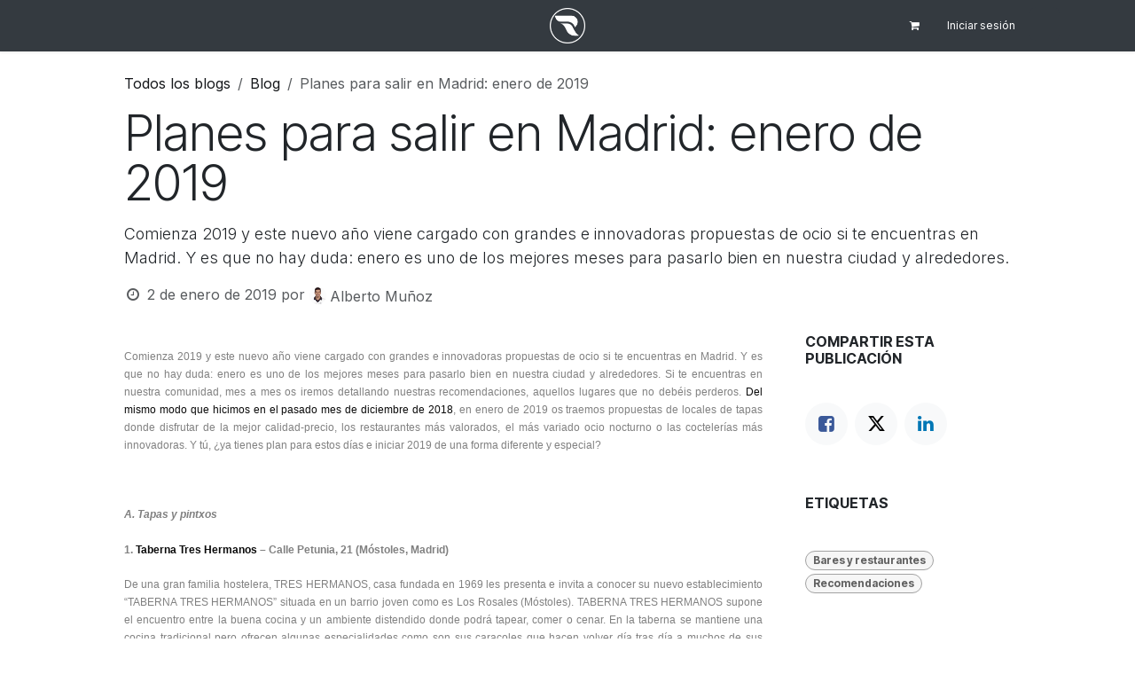

--- FILE ---
content_type: text/html; charset=utf-8
request_url: https://www.reyesgrupo.com/blog/blog-1/planes-para-salir-en-madrid-enero-de-2019-169
body_size: 13177
content:
<!DOCTYPE html>
        
<html lang="es-ES" data-website-id="3" data-main-object="blog.post(169,)" data-add2cart-redirect="1">
    <head>
        <meta charset="utf-8"/>
        <meta http-equiv="X-UA-Compatible" content="IE=edge"/>
        <meta name="viewport" content="width=device-width, initial-scale=1"/>
        <meta name="generator" content="Odoo"/>
        <meta name="description" content="Comienza 2019 y este nuevo año viene cargado con grandes e innovadoras propuestas de ocio si te encuentras en Madrid."/>
        <meta name="keywords" content="planes para salir, planes para salir en enero, enero madrid"/>
            
        <meta property="og:type" content="article"/>
        <meta property="og:title" content="Planes para salir en Madrid: enero de 2019 | licores reyes"/>
        <meta property="og:site_name" content="Reyes Grupo"/>
        <meta property="og:url" content="https://www.reyesgrupo.com/blog/blog-1/planes-para-salir-en-madrid-enero-de-2019-169"/>
        <meta property="og:image" content="https://www.reyesgrupo.com"/>
        <meta property="og:description" content="Comienza 2019 y este nuevo año viene cargado con grandes e innovadoras propuestas de ocio si te encuentras en Madrid."/>
        <meta property="article:published_time" content="2019-01-02 08:35:23"/>
        <meta property="article:modified_time" content="2023-05-15 09:56:29.200061"/>
        <meta property="article:tag" content="Bares y restaurantes"/>
        <meta property="article:tag" content="Recomendaciones"/>
            
        <meta name="twitter:card" content="summary_large_image"/>
        <meta name="twitter:title" content="Planes para salir en Madrid: enero de 2019 | licores reyes"/>
        <meta name="twitter:image" content="https://www.reyesgrupo.com"/>
        <meta name="twitter:description" content="Comienza 2019 y este nuevo año viene cargado con grandes e innovadoras propuestas de ocio si te encuentras en Madrid."/>
        
        <link rel="canonical" href="https://www.reyesgrupo.com/blog/blog-1/planes-para-salir-en-madrid-enero-de-2019-169"/>
        
        <link rel="preconnect" href="https://fonts.gstatic.com/" crossorigin=""/>
        <title>Planes para salir en Madrid: enero de 2019 | licores reyes</title>
        <link type="image/x-icon" rel="shortcut icon" href="/web/image/website/3/favicon?unique=e2c7383"/>
        <link rel="preload" href="/web/static/src/libs/fontawesome/fonts/fontawesome-webfont.woff2?v=4.7.0" as="font" crossorigin=""/>
        <link type="text/css" rel="stylesheet" href="/web/assets/3/38b042e/web.assets_frontend.min.css"/>
            <script src="/website/static/src/js/content/cookie_watcher.js"></script>
            <script>
                watch3rdPartyScripts(["youtu.be", "youtube.com", "youtube-nocookie.com", "instagram.com", "instagr.am", "ig.me", "vimeo.com", "dailymotion.com", "dai.ly", "youku.com", "tudou.com", "facebook.com", "facebook.net", "fb.com", "fb.me", "fb.watch", "tiktok.com", "x.com", "twitter.com", "t.co", "googletagmanager.com", "google-analytics.com", "google.com", "google.ad", "google.ae", "google.com.af", "google.com.ag", "google.al", "google.am", "google.co.ao", "google.com.ar", "google.as", "google.at", "google.com.au", "google.az", "google.ba", "google.com.bd", "google.be", "google.bf", "google.bg", "google.com.bh", "google.bi", "google.bj", "google.com.bn", "google.com.bo", "google.com.br", "google.bs", "google.bt", "google.co.bw", "google.by", "google.com.bz", "google.ca", "google.cd", "google.cf", "google.cg", "google.ch", "google.ci", "google.co.ck", "google.cl", "google.cm", "google.cn", "google.com.co", "google.co.cr", "google.com.cu", "google.cv", "google.com.cy", "google.cz", "google.de", "google.dj", "google.dk", "google.dm", "google.com.do", "google.dz", "google.com.ec", "google.ee", "google.com.eg", "google.es", "google.com.et", "google.fi", "google.com.fj", "google.fm", "google.fr", "google.ga", "google.ge", "google.gg", "google.com.gh", "google.com.gi", "google.gl", "google.gm", "google.gr", "google.com.gt", "google.gy", "google.com.hk", "google.hn", "google.hr", "google.ht", "google.hu", "google.co.id", "google.ie", "google.co.il", "google.im", "google.co.in", "google.iq", "google.is", "google.it", "google.je", "google.com.jm", "google.jo", "google.co.jp", "google.co.ke", "google.com.kh", "google.ki", "google.kg", "google.co.kr", "google.com.kw", "google.kz", "google.la", "google.com.lb", "google.li", "google.lk", "google.co.ls", "google.lt", "google.lu", "google.lv", "google.com.ly", "google.co.ma", "google.md", "google.me", "google.mg", "google.mk", "google.ml", "google.com.mm", "google.mn", "google.com.mt", "google.mu", "google.mv", "google.mw", "google.com.mx", "google.com.my", "google.co.mz", "google.com.na", "google.com.ng", "google.com.ni", "google.ne", "google.nl", "google.no", "google.com.np", "google.nr", "google.nu", "google.co.nz", "google.com.om", "google.com.pa", "google.com.pe", "google.com.pg", "google.com.ph", "google.com.pk", "google.pl", "google.pn", "google.com.pr", "google.ps", "google.pt", "google.com.py", "google.com.qa", "google.ro", "google.ru", "google.rw", "google.com.sa", "google.com.sb", "google.sc", "google.se", "google.com.sg", "google.sh", "google.si", "google.sk", "google.com.sl", "google.sn", "google.so", "google.sm", "google.sr", "google.st", "google.com.sv", "google.td", "google.tg", "google.co.th", "google.com.tj", "google.tl", "google.tm", "google.tn", "google.to", "google.com.tr", "google.tt", "google.com.tw", "google.co.tz", "google.com.ua", "google.co.ug", "google.co.uk", "google.com.uy", "google.co.uz", "google.com.vc", "google.co.ve", "google.co.vi", "google.com.vn", "google.vu", "google.ws", "google.rs", "google.co.za", "google.co.zm", "google.co.zw", "google.cat"]);
            </script>
        <script id="web.layout.odooscript" type="text/javascript">
            var odoo = {
                csrf_token: "ec2f5849eab82487979dc7974eef9e02e74037a6o1800285500",
                debug: "",
            };
        </script>
        <script type="text/javascript">
            odoo.__session_info__ = {"is_admin": false, "is_system": false, "is_public": true, "is_internal_user": false, "is_website_user": true, "uid": null, "is_frontend": true, "profile_session": null, "profile_collectors": null, "profile_params": null, "show_effect": true, "currencies": {"1": {"symbol": "\u20ac", "position": "after", "digits": [69, 2]}, "3": {"symbol": "$", "position": "before", "digits": [69, 2]}}, "quick_login": true, "bundle_params": {"lang": "es_ES", "website_id": 3}, "test_mode": false, "websocket_worker_version": "18.0-7", "translationURL": "/website/translations", "cache_hashes": {"translations": "7482e724aaebfee6c49e615464ecf66bdf70f4d0"}, "recaptcha_public_key": "6LdsrJgjAAAAAC7CtZ-Mdo1tioiwEcCUe3BAP-iW", "geoip_country_code": null, "geoip_phone_code": null, "lang_url_code": "es"};
            if (!/(^|;\s)tz=/.test(document.cookie)) {
                const userTZ = Intl.DateTimeFormat().resolvedOptions().timeZone;
                document.cookie = `tz=${userTZ}; path=/`;
            }
        </script>
        <script type="text/javascript" defer="defer" src="/web/assets/3/636c210/web.assets_frontend_minimal.min.js" onerror="__odooAssetError=1"></script>
        <script type="text/javascript" defer="defer" data-src="/web/assets/3/62cd663/web.assets_frontend_lazy.min.js" onerror="__odooAssetError=1"></script>
        
                    <script>
                        
            
                if (!window.odoo) {
                    window.odoo = {};
                }
                odoo.__session_info__ = odoo.__session_info__ || {
                    websocket_worker_version: "18.0-7"
                }
                odoo.__session_info__ = Object.assign(odoo.__session_info__, {
                    livechatData: {
                        isAvailable: false,
                        serverUrl: "https://www.reyesgrupo.com",
                        options: {},
                    },
                });
            
                    </script>
        <meta name="google-site-verification" content="vZWsgDmuHb6G8YpLlFUashV_RLHnhTT5vOf35kM3R98" />
    </head>
    <body>



        <div id="wrapwrap" class="   ">
            <a class="o_skip_to_content btn btn-primary rounded-0 visually-hidden-focusable position-absolute start-0" href="#wrap">Ir al contenido</a>
                <header id="top" data-anchor="true" data-name="Header" data-extra-items-toggle-aria-label="Botón de elementos adicionales" class="  " style=" ">
                    
    <nav data-name="Navbar" aria-label="Main" class="navbar navbar-expand-lg navbar-light o_colored_level o_cc d-none d-lg-block p-0 shadow-sm ">
        

            <div id="o_main_nav" class="o_main_nav flex-wrap">
                <div aria-label="Arriba" class="container d-grid align-items-center w-100 py-2 o_grid_header_3_cols">
                    
    <ul role="menu" id="top_menu" class="nav navbar-nav top_menu o_menu_loading me-4">
        

                        
    <li role="presentation" class="nav-item">
        <a role="menuitem" href="/" class="nav-link ">
            <span>Inicio</span>
        </a>
    </li>
    <li role="presentation" class="nav-item">
        <a role="menuitem" href="/shop" class="nav-link ">
            <span>Catálogo</span>
        </a>
    </li>
    <li role="presentation" class="nav-item">
        <a role="menuitem" href="/blog" class="nav-link ">
            <span>Blog</span>
        </a>
    </li>
    <li role="presentation" class="nav-item">
        <a role="menuitem" href="/#Atenci%C3%B3n-al-cliente" class="nav-link ">
            <span>Contacto</span>
        </a>
    </li>
                    
    </ul>
                    
    <a data-name="Navbar Logo" href="/" class="navbar-brand logo mw-100 mx-auto">
            
            <span role="img" aria-label="Logo of Reyes Grupo" title="Reyes Grupo"><img src="/web/image/website/3/logo/Reyes%20Grupo?unique=e2c7383" class="img img-fluid" width="95" height="40" alt="Reyes Grupo" loading="lazy"/></span>
        </a>
    
                    <ul class="nav navbar-nav o_header_centered_logo justify-content-end flex-row">
                        
                        
        <li class="">
                <div data-name="Text" class="s_text_block d-flex align-items-center h-100 border-end p-2 text-muted o_border_contrast">
                    <small><br/></small>
                </div>
        </li>
                        
                        
        
            <li class="nav-item divider d-none"></li> 
            <li class="o_wsale_my_cart  nav-item">
                <a href="/shop/cart" aria-label="Cesta del comercio electrónico" class="o_navlink_background_hover btn btn-sm d-flex align-items-center gap-1 h-100 rounded-0 p-2 text-reset">
                    <div class="">
                        <i class="fa fa-shopping-cart fa-stack"></i>
                        <sup class="my_cart_quantity badge bg-primary rounded d-none" data-order-id="">0</sup>
                    </div>
                </a>
            </li>
        
        
            <li class="o_wsale_my_wish d-none nav-item o_wsale_my_wish_hide_empty">
                <a href="/shop/wishlist" class="o_navlink_background_hover btn btn-sm d-flex align-items-center gap-1 h-100 rounded-0 p-2 text-reset">
                    <div class="">
                        <i class="fa fa-1x fa-heart fa-stack"></i>
                        <sup class="my_wish_quantity o_animate_blink badge bg-primary rounded">0</sup>
                    </div>
                </a>
            </li>
        
            <li class=" o_no_autohide_item">
                <a href="/web/login" class="o_navlink_background_hover btn btn-sm d-flex align-items-center h-100 rounded-0 border-0 border-start px-3 text-reset o_border_contrast">Iniciar sesión</a>
            </li>
                        
        
        
                        
        <li class="">
            <div class="oe_structure oe_structure_solo ">
                <section class="oe_unremovable oe_unmovable s_text_block o_colored_level pt0" data-snippet="s_text_block" data-name="Text">
                    <div class="o_container_small">
                        <a href="/shop" class="oe_unremovable btn_cta btn btn-primary">​</a><br/></div>
                </section>
            </div>
        </li>
                    </ul>
                </div>
            </div>
        
    </nav>
    <nav data-name="Navbar" aria-label="Mobile" class="navbar  navbar-light o_colored_level o_cc o_header_mobile d-block d-lg-none shadow-sm ">
        

        <div class="o_main_nav container flex-wrap justify-content-between">
            
    <a data-name="Navbar Logo" href="/" class="navbar-brand logo ">
            
            <span role="img" aria-label="Logo of Reyes Grupo" title="Reyes Grupo"><img src="/web/image/website/3/logo/Reyes%20Grupo?unique=e2c7383" class="img img-fluid" width="95" height="40" alt="Reyes Grupo" loading="lazy"/></span>
        </a>
    
            <ul class="o_header_mobile_buttons_wrap navbar-nav flex-row align-items-center gap-2 mb-0">
        
            <li class=" divider d-none"></li> 
            <li class="o_wsale_my_cart  ">
                <a href="/shop/cart" aria-label="Cesta del comercio electrónico" class="o_navlink_background_hover btn position-relative rounded-circle border-0 p-1 text-reset">
                    <div class="">
                        <i class="fa fa-shopping-cart fa-stack"></i>
                        <sup class="my_cart_quantity badge bg-primary position-absolute top-0 end-0 mt-n1 me-n1 rounded-pill d-none" data-order-id="">0</sup>
                    </div>
                </a>
            </li>
        
        
            <li class="o_wsale_my_wish d-none  o_wsale_my_wish_hide_empty">
                <a href="/shop/wishlist" class="o_navlink_background_hover btn position-relative rounded-circle border-0 p-1 text-reset">
                    <div class="">
                        <i class="fa fa-1x fa-heart fa-stack"></i>
                        <sup class="my_wish_quantity o_animate_blink badge bg-primary position-absolute top-0 end-0 mt-n1 me-n1">0</sup>
                    </div>
                </a>
            </li>
        
                <li class="o_not_editable">
                    <button class="nav-link btn me-auto p-2" type="button" data-bs-toggle="offcanvas" data-bs-target="#top_menu_collapse_mobile" aria-controls="top_menu_collapse_mobile" aria-expanded="false" aria-label="Alternar navegación">
                        <span class="navbar-toggler-icon"></span>
                    </button>
                </li>
            </ul>
            <div id="top_menu_collapse_mobile" class="offcanvas offcanvas-end o_navbar_mobile">
                <div class="offcanvas-header justify-content-end o_not_editable">
                    <button type="button" class="nav-link btn-close" data-bs-dismiss="offcanvas" aria-label="Cerrar"></button>
                </div>
                <div class="offcanvas-body d-flex flex-column justify-content-between h-100 w-100">
                    <ul class="navbar-nav">
                        
                        
        <li class="">
    <form method="get" class="o_searchbar_form s_searchbar_input " action="/website/search" data-snippet="s_searchbar_input">
            <div role="search" class="input-group mb-3">
        <input type="search" name="search" class="search-query form-control oe_search_box rounded-start-pill text-bg-light ps-3 border-0 bg-light" placeholder="Buscar…" data-search-type="all" data-limit="0" data-display-image="true" data-display-description="true" data-display-extra-link="true" data-display-detail="true" data-order-by="name asc"/>
        <button type="submit" aria-label="Buscar" title="Buscar" class="btn oe_search_button rounded-end-pill bg-o-color-3 pe-3">
            <i class="oi oi-search"></i>
        </button>
    </div>

            <input name="order" type="hidden" class="o_search_order_by oe_unremovable" value="name asc"/>
            
    
        </form>
        </li>
                        
    <ul role="menu" class="nav navbar-nav top_menu  ">
        

                            
    <li role="presentation" class="nav-item">
        <a role="menuitem" href="/" class="nav-link ">
            <span>Inicio</span>
        </a>
    </li>
    <li role="presentation" class="nav-item">
        <a role="menuitem" href="/shop" class="nav-link ">
            <span>Catálogo</span>
        </a>
    </li>
    <li role="presentation" class="nav-item">
        <a role="menuitem" href="/blog" class="nav-link ">
            <span>Blog</span>
        </a>
    </li>
    <li role="presentation" class="nav-item">
        <a role="menuitem" href="/#Atenci%C3%B3n-al-cliente" class="nav-link ">
            <span>Contacto</span>
        </a>
    </li>
                        
    </ul>
                        
        <li class="">
                <div data-name="Text" class="s_text_block mt-2 border-top pt-2 o_border_contrast">
                    <small><br/></small>
                </div>
        </li>
                        
                    </ul>
                    <ul class="navbar-nav gap-2 mt-3 w-100">
                        
                        
            <li class=" o_no_autohide_item">
                <a href="/web/login" class="nav-link o_nav_link_btn w-100 border text-center">Iniciar sesión</a>
            </li>
                        
        
        
                        
        <li class="">
            <div class="oe_structure oe_structure_solo ">
                <section class="oe_unremovable oe_unmovable s_text_block o_colored_level pt0" data-snippet="s_text_block" data-name="Text">
                    <div class="o_container_small">
                        <a href="/shop" class="oe_unremovable btn_cta btn btn-primary">​</a><br/></div>
                </section>
            </div>
        </li>
                    </ul>
                </div>
            </div>
        </div>
    
    </nav>
    
        </header>
                <main>
                    
        <div id="wrap" class="js_blog website_blog">
            

        

        <section id="o_wblog_post_top">
            <div class="container">

            <div id="title" class="blog_header o_wblog_regular_cover_container o_wblog_read_with_sidebar mx-auto">

    <nav aria-label="barra de migas" class="breadcrumb flex-nowrap py-0 px-0 css_editable_mode_hidden mt-4 mb-3 bg-transparent">
        <li class="breadcrumb-item"><a href="/blog">Todos los blogs</a></li>
        <li class="breadcrumb-item">
            <a href="/blog/blog-1">Blog</a>
        </li>
        <li class="breadcrumb-item text-truncate active"><span>Planes para salir en Madrid: enero de 2019</span></li>
    </nav>

                <div>
                    <div class="o_wblog_post_title mb-3  ">
                        <h1 id="o_wblog_post_name" data-oe-expression="blog_post.name" placeholder="Título" data-blog-id="169">Planes para salir en Madrid: enero de 2019</h1>
                        <div id="o_wblog_post_subtitle" placeholder="Subtítulo">Comienza 2019 y este nuevo año viene cargado con grandes e innovadoras propuestas de ocio si te encuentras en Madrid. Y es que no hay duda: enero es uno de los mejores meses para pasarlo bien en nuestra ciudad y alrededores.</div>
                    </div>
                    <div class="text-muted mb-2">
                        <i class="fa fa-clock-o fa-fw"></i>
                        <span class="text-muted">2 de enero de 2019</span>
                        <span>por
    <div class="o_not_editable align-items-center position-relative d-inline-flex me-2">
        <div style="line-height:1"><img src="/web/image/blog.post/169/author_avatar/Planes%20para%20salir%20en%20Madrid:%20enero%20de%202019?unique=6f8b57e" class="img img-fluid rounded-circle o_wblog_author_avatar me-1" alt="Planes para salir en Madrid: enero de 2019" loading="lazy"/></div>
        <div style="line-height:1">
            <span>Alberto Muñoz</span>
        </div>
    </div>
                        </span>
                    </div>
                </div>

    <div data-name="Portada" data-use_size="True" data-res-model="blog.post" data-res-id="169" class="o_record_cover_container d-flex flex-column h-100 o_colored_level o_cc o_cc3   o_wblog_post_page_cover o_wblog_post_page_cover_regular rounded shadow overflow-hidden">
        <div class="o_record_cover_component o_record_cover_image " style="background-image: none;"></div>
        
                
    </div>
            </div>
        </div>
    </section>

        <section id="o_wblog_post_main" class="container pt-4 pb-5 ">
            
            <div class="mx-auto o_wblog_read_with_sidebar">
                <div class="d-flex flex-column flex-lg-row justify-content-between">
                    <div id="o_wblog_post_content" class="o_container_small mx-0 w-100 flex-shrink-0">
    <div data-editor-message="ESCRIBA AQUÍ O ARRASTRE BLOQUES DE CREACIÓN" class="o_wblog_post_content_field   o_wblog_read_text"><section class="s_text_block">
                <div class="container">
                    <div class="row">
                        <div class="mb16 col-xl-12 mt16">
                            <p style='word-wrap: break-word; margin-bottom: 1.6em; padding: 0px; border: 0px; font-family: "Open Sans", sans-serif; font-size: 12px; font-stretch: inherit; line-height: 1.7em; vertical-align: baseline; word-break: break-word; caret-color: rgba(0, 0, 0, 0.498039); color: rgba(0, 0, 0, 0.498039); text-align: justify;'>Comienza 2019 y este nuevo año viene cargado con grandes e innovadoras propuestas de ocio si te encuentras en Madrid. Y es que no hay duda: enero es uno de los mejores meses para pasarlo bien en nuestra ciudad y alrededores. Si te encuentras en nuestra comunidad, mes a mes os iremos detallando nuestras recomendaciones, aquellos lugares que no debéis perderos. <a href="https://onlinelicor.es/planes-para-salir-madrid-diciembre-2018/" style="color: rgb(10, 10, 10); word-wrap: break-word; margin: 0px; padding: 0px; border: 0px; font-family: inherit; font-size: inherit; font-style: inherit; font-variant-caps: inherit; font-stretch: inherit; line-height: inherit; vertical-align: baseline; word-break: break-word;">Del mismo modo que hicimos en el pasado mes de diciembre de 2018</a>, en enero de 2019 os traemos propuestas de locales de tapas donde disfrutar de la mejor calidad-precio, los restaurantes más valorados, el más variado ocio nocturno o las coctelerías más innovadoras. Y tú, ¿ya tienes plan para estos días e iniciar 2019 de una forma diferente y especial?</p><p style='word-wrap: break-word; margin-bottom: 1.6em; padding: 0px; border: 0px; font-family: "Open Sans", sans-serif; font-size: 12px; font-stretch: inherit; line-height: 1.7em; vertical-align: baseline; word-break: break-word; caret-color: rgba(0, 0, 0, 0.498039); color: rgba(0, 0, 0, 0.498039); text-align: justify;'> </p><p style='word-wrap: break-word; margin-bottom: 1.6em; padding: 0px; border: 0px; font-family: "Open Sans", sans-serif; font-size: 12px; font-stretch: inherit; line-height: 1.7em; vertical-align: baseline; word-break: break-word; caret-color: rgba(0, 0, 0, 0.498039); color: rgba(0, 0, 0, 0.498039); text-align: justify;'><span style="margin: 0px; padding: 0px; border: 0px; font-family: inherit; font-size: inherit; font-style: italic; font-variant-caps: inherit; font-stretch: inherit; line-height: inherit; vertical-align: baseline;"><span style="margin: 0px; padding: 0px; border: 0px; font-family: inherit; font-size: inherit; font-style: inherit; font-variant-caps: inherit; font-weight: 700; font-stretch: inherit; line-height: inherit; vertical-align: baseline;">A. Tapas y pintxos</span></span></p><p style='word-wrap: break-word; margin-bottom: 1.6em; padding: 0px; border: 0px; font-family: "Open Sans", sans-serif; font-size: 12px; font-stretch: inherit; line-height: 1.7em; vertical-align: baseline; word-break: break-word; caret-color: rgba(0, 0, 0, 0.498039); color: rgba(0, 0, 0, 0.498039); text-align: justify;'><span style="margin: 0px; padding: 0px; border: 0px; font-family: inherit; font-size: inherit; font-style: inherit; font-variant-caps: inherit; font-weight: 700; font-stretch: inherit; line-height: inherit; vertical-align: baseline;">1. <a href="http://www.tabernatreshermanos.com/es/d1/Inicio" style="color: rgb(10, 10, 10); word-wrap: break-word; margin: 0px; padding: 0px; border: 0px; font-family: inherit; font-size: inherit; font-style: inherit; font-variant-caps: inherit; font-weight: inherit; font-stretch: inherit; line-height: inherit; vertical-align: baseline; word-break: break-word;">Taberna Tres Hermanos</a> – Calle Petunia, 21 (Móstoles, Madrid)</span></p><p style='word-wrap: break-word; margin-bottom: 1.6em; padding: 0px; border: 0px; font-family: "Open Sans", sans-serif; font-size: 12px; font-stretch: inherit; line-height: 1.7em; vertical-align: baseline; word-break: break-word; caret-color: rgba(0, 0, 0, 0.498039); color: rgba(0, 0, 0, 0.498039); text-align: justify;'>De una gran familia hostelera, TRES HERMANOS, casa fundada en 1969 les presenta e invita a conocer su nuevo establecimiento “TABERNA TRES HERMANOS” situada en un barrio joven como es Los Rosales (Móstoles). TABERNA TRES HERMANOS supone el encuentro entre la buena cocina y un ambiente distendido donde podrá tapear, comer o cenar. En la taberna se mantiene una cocina tradicional pero ofrecen algunas especialidades como son sus caracoles que hacen volver día tras día a muchos de sus clientes.</p><p style='word-wrap: break-word; margin-bottom: 1.6em; padding: 0px; border: 0px; font-family: "Open Sans", sans-serif; font-size: 12px; font-stretch: inherit; line-height: 1.7em; vertical-align: baseline; word-break: break-word; caret-color: rgba(0, 0, 0, 0.498039); color: rgba(0, 0, 0, 0.498039); text-align: justify;'><img class="alignnone size-full wp-image-12635" src="https://onlinelicor.es/wp-content/uploads/2018/12/22490236_889970737825032_7127522063344052979_n.jpg" alt="" width="880" height="880" srcset="https://onlinelicor.es/wp-content/uploads/2018/12/22490236_889970737825032_7127522063344052979_n.jpg 880w, https://onlinelicor.es/wp-content/uploads/2018/12/22490236_889970737825032_7127522063344052979_n-150x150.jpg 150w, https://onlinelicor.es/wp-content/uploads/2018/12/22490236_889970737825032_7127522063344052979_n-440x440.jpg 440w, https://onlinelicor.es/wp-content/uploads/2018/12/22490236_889970737825032_7127522063344052979_n-120x120.jpg 120w" sizes="(max-width: 880px) 100vw, 880px" style="max-width: 100%; margin: 0px; padding: 0px; font-family: inherit; font-size: inherit; font-style: inherit; font-variant-caps: inherit; font-stretch: inherit; line-height: inherit; vertical-align: baseline; height: auto;" loading="lazy"></p><p style='word-wrap: break-word; margin-bottom: 1.6em; padding: 0px; border: 0px; font-family: "Open Sans", sans-serif; font-size: 12px; font-stretch: inherit; line-height: 1.7em; vertical-align: baseline; word-break: break-word; caret-color: rgba(0, 0, 0, 0.498039); color: rgba(0, 0, 0, 0.498039); text-align: justify;'><span style="margin: 0px; padding: 0px; border: 0px; font-family: inherit; font-size: inherit; font-style: inherit; font-variant-caps: inherit; font-weight: 700; font-stretch: inherit; line-height: inherit; vertical-align: baseline;">2. <a href="http://www.tabernatreshermanos.com/es/d1/Inicio" style="color: rgb(10, 10, 10); word-wrap: break-word; margin: 0px; padding: 0px; border: 0px; font-family: inherit; font-size: inherit; font-style: inherit; font-variant-caps: inherit; font-weight: inherit; font-stretch: inherit; line-height: inherit; vertical-align: baseline; word-break: break-word;">Taberna Tres Hermanos</a> – Calle Andrómeda, 66 (Móstoles, Madrid)</span></p><p style='word-wrap: break-word; margin-bottom: 1.6em; padding: 0px; border: 0px; font-family: "Open Sans", sans-serif; font-size: 12px; font-stretch: inherit; line-height: 1.7em; vertical-align: baseline; word-break: break-word; caret-color: rgba(0, 0, 0, 0.498039); color: rgba(0, 0, 0, 0.498039); text-align: justify;'>TABERNA TRES HERMANOS es una cervecería y bar de tapas donde podrás degustar a parte de su especialidad ” Los caracoles” gran variedad de raciones,tostas, mariscos, embutidos, arroces y carnes. Todo ello de primera calidad, en un ambiente cálido, acogedor, con el mejor servicio y al mejor precio.</p><p style='word-wrap: break-word; margin-bottom: 1.6em; padding: 0px; border: 0px; font-family: "Open Sans", sans-serif; font-size: 12px; font-stretch: inherit; line-height: 1.7em; vertical-align: baseline; word-break: break-word; caret-color: rgba(0, 0, 0, 0.498039); color: rgba(0, 0, 0, 0.498039); text-align: justify;'><img class="alignnone size-full wp-image-12636" src="https://onlinelicor.es/wp-content/uploads/2018/12/42667483_1112694978885939_300624792774508544_n.jpg" alt="" width="960" height="640" scale="0" style="max-width: 100%; margin: 0px; padding: 0px; font-family: inherit; font-size: inherit; font-style: inherit; font-variant-caps: inherit; font-stretch: inherit; line-height: inherit; vertical-align: baseline; height: auto;" loading="lazy"></p><p style='word-wrap: break-word; margin-bottom: 1.6em; padding: 0px; border: 0px; font-family: "Open Sans", sans-serif; font-size: 12px; font-stretch: inherit; line-height: 1.7em; vertical-align: baseline; word-break: break-word; caret-color: rgba(0, 0, 0, 0.498039); color: rgba(0, 0, 0, 0.498039); text-align: justify;'> </p><p style='word-wrap: break-word; margin-bottom: 1.6em; padding: 0px; border: 0px; font-family: "Open Sans", sans-serif; font-size: 12px; font-stretch: inherit; line-height: 1.7em; vertical-align: baseline; word-break: break-word; caret-color: rgba(0, 0, 0, 0.498039); color: rgba(0, 0, 0, 0.498039); text-align: justify;'><span style="margin: 0px; padding: 0px; border: 0px; font-family: inherit; font-size: inherit; font-style: italic; font-variant-caps: inherit; font-stretch: inherit; line-height: inherit; vertical-align: baseline;"><span style="margin: 0px; padding: 0px; border: 0px; font-family: inherit; font-size: inherit; font-style: inherit; font-variant-caps: inherit; font-weight: 700; font-stretch: inherit; line-height: inherit; vertical-align: baseline;">B. Ocio nocturno (discotecas)</span></span></p><p style='word-wrap: break-word; margin-bottom: 1.6em; padding: 0px; border: 0px; font-family: "Open Sans", sans-serif; font-size: 12px; font-stretch: inherit; line-height: 1.7em; vertical-align: baseline; word-break: break-word; caret-color: rgba(0, 0, 0, 0.498039); color: rgba(0, 0, 0, 0.498039); text-align: justify;'><span style="margin: 0px; padding: 0px; border: 0px; font-family: inherit; font-size: inherit; font-style: inherit; font-variant-caps: inherit; font-weight: 700; font-stretch: inherit; line-height: inherit; vertical-align: baseline;">3. <a href="https://www.instagram.com/laquefaltabadisco/" style="color: rgb(10, 10, 10); word-wrap: break-word; margin: 0px; padding: 0px; border: 0px; font-family: inherit; font-size: inherit; font-style: inherit; font-variant-caps: inherit; font-weight: inherit; font-stretch: inherit; line-height: inherit; vertical-align: baseline; word-break: break-word;">La que faltaba disco</a>  – Calle de Sta Engracia, 84 (Madrid)</span></p><p style='word-wrap: break-word; margin-bottom: 1.6em; padding: 0px; border: 0px; font-family: "Open Sans", sans-serif; font-size: 12px; font-stretch: inherit; line-height: 1.7em; vertical-align: baseline; word-break: break-word; caret-color: rgba(0, 0, 0, 0.498039); color: rgba(0, 0, 0, 0.498039); text-align: justify;'>La que faltaba es MUCHO MÁS que una sala de conciertos, es el lugar dónde todo es posible. Cada día tiene su propia esencia: música en directo, fiestas temáticas, conciertos, eventos, fiestas por el día, fiestas de noche, sesiones con Dj’s… Como el mismo nombre lo indica, La Que Faltaba es la guinda del pastel que le faltaba a la calle Ponzano. Quién dijera que en esta gran calle se había visto todo se equivocaba. La apertura de la gran sala con un aforo de hasta 300 personas y horario de cierre a las 06h00 llega con fuerza y con un plan para casi todos los días de la semana.</p><p style='word-wrap: break-word; margin-bottom: 1.6em; padding: 0px; border: 0px; font-family: "Open Sans", sans-serif; font-size: 12px; font-stretch: inherit; line-height: 1.7em; vertical-align: baseline; word-break: break-word; caret-color: rgba(0, 0, 0, 0.498039); color: rgba(0, 0, 0, 0.498039); text-align: justify;'><img class="alignnone size-full wp-image-12637" src="https://onlinelicor.es/wp-content/uploads/2018/12/la-que-faltaba-1544465155.-1x2560.jpg" alt="" width="1200" height="801" srcset="https://onlinelicor.es/wp-content/uploads/2018/12/la-que-faltaba-1544465155.-1x2560.jpg 1200w, https://onlinelicor.es/wp-content/uploads/2018/12/la-que-faltaba-1544465155.-1x2560-1080x721.jpg 1080w" sizes="(max-width: 1200px) 100vw, 1200px" style="max-width: 100%; margin: 0px; padding: 0px; font-family: inherit; font-size: inherit; font-style: inherit; font-variant-caps: inherit; font-stretch: inherit; line-height: inherit; vertical-align: baseline; height: auto;" loading="lazy"></p><p style='word-wrap: break-word; margin-bottom: 1.6em; padding: 0px; border: 0px; font-family: "Open Sans", sans-serif; font-size: 12px; font-stretch: inherit; line-height: 1.7em; vertical-align: baseline; word-break: break-word; caret-color: rgba(0, 0, 0, 0.498039); color: rgba(0, 0, 0, 0.498039); text-align: justify;'><span style="margin: 0px; padding: 0px; border: 0px; font-family: inherit; font-size: inherit; font-style: inherit; font-variant-caps: inherit; font-weight: 700; font-stretch: inherit; line-height: inherit; vertical-align: baseline;">4. <a href="https://www.larioscafe.es/" style="color: rgb(10, 10, 10); word-wrap: break-word; margin: 0px; padding: 0px; border: 0px; font-family: inherit; font-size: inherit; font-style: inherit; font-variant-caps: inherit; font-weight: inherit; font-stretch: inherit; line-height: inherit; vertical-align: baseline; word-break: break-word;">Larios Café</a> – Calle Silva, 4 (Madrid)</span></p><p style='word-wrap: break-word; margin-bottom: 1.6em; padding: 0px; border: 0px; font-family: "Open Sans", sans-serif; font-size: 12px; font-stretch: inherit; line-height: 1.7em; vertical-align: baseline; word-break: break-word; caret-color: rgba(0, 0, 0, 0.498039); color: rgba(0, 0, 0, 0.498039); text-align: justify;'>Cócteles, mojitos, cocina internacional y ritmos latinos en un salón diáfano. Música variada en piso inferior. Si hay una discoteca imprescindible en el centro de la capital esa es la discoteca de Larios Café. Popular donde las haya, ¡en ella solo podrás pasártelo bien! Dos enormes puertas de acero permiten acceder a este majestuoso local que ha sido Premio Nacional de Arquitectura Interior y se ha convertido en el marco perfecto para celebraciones. Para esa cena que tienes pendiente con los tuyos. <a href="https://onlinelicor.es/larios-cafe-vuelve-revolucionar-ocio-madrid-inspirandose-mediterraneo/" style="color: rgb(10, 10, 10); word-wrap: break-word; margin: 0px; padding: 0px; border: 0px; font-family: inherit; font-size: inherit; font-style: inherit; font-variant-caps: inherit; font-stretch: inherit; line-height: inherit; vertical-align: baseline; word-break: break-word;">Ir a cenar a Larios Café es salir a pasárselo bien: un multiespacio de diseño que presenta tres ambientes: restaurante, bar y coctelería y discoteca. ¡Disfrutarás de su música en directo!</a> Bar, discoteca y restaurante. ¡A tus amigos les encantará! Con cocina internacional que bebe de diferentes influencias (española, cubana..), Larios Café ofrece espectáculos de música en directo los viernes y sábados por la noche; dispone de zona de discoteca para que la cena se alargue. La carta destaca por su fusión. Mezcla con éxito las tradicionales recetas españolas con nuevas tendencias para convertir sus platos en una fiesta. Descubre originales entrantes: el Foie hecho en casa con compotas de naranja y pera y las alcachofas a la plancha con vieiras. Saborea platos principales: el Tartar de Atún rojo con base de guacamole y el Rabo de Toro estofado. Degusta sus postres caseros.</p><p style='word-wrap: break-word; margin-bottom: 1.6em; padding: 0px; border: 0px; font-family: "Open Sans", sans-serif; font-size: 12px; font-stretch: inherit; line-height: 1.7em; vertical-align: baseline; word-break: break-word; caret-color: rgba(0, 0, 0, 0.498039); color: rgba(0, 0, 0, 0.498039); text-align: justify;'><img class="alignnone size-full wp-image-10990" src="https://onlinelicor.es/wp-content/uploads/2018/09/larios_cafe.jpg" alt="" width="940" height="627" scale="0" style="max-width: 100%; margin: 0px; padding: 0px; font-family: inherit; font-size: inherit; font-style: inherit; font-variant-caps: inherit; font-stretch: inherit; line-height: inherit; vertical-align: baseline; height: auto;" loading="lazy"></p><p style='word-wrap: break-word; margin-bottom: 1.6em; padding: 0px; border: 0px; font-family: "Open Sans", sans-serif; font-size: 12px; font-stretch: inherit; line-height: 1.7em; vertical-align: baseline; word-break: break-word; caret-color: rgba(0, 0, 0, 0.498039); color: rgba(0, 0, 0, 0.498039); text-align: justify;'> </p><p style='word-wrap: break-word; margin-bottom: 1.6em; padding: 0px; border: 0px; font-family: "Open Sans", sans-serif; font-size: 12px; font-stretch: inherit; line-height: 1.7em; vertical-align: baseline; word-break: break-word; caret-color: rgba(0, 0, 0, 0.498039); color: rgba(0, 0, 0, 0.498039); text-align: justify;'><span style="margin: 0px; padding: 0px; border: 0px; font-family: inherit; font-size: inherit; font-style: italic; font-variant-caps: inherit; font-stretch: inherit; line-height: inherit; vertical-align: baseline;"><span style="margin: 0px; padding: 0px; border: 0px; font-family: inherit; font-size: inherit; font-style: inherit; font-variant-caps: inherit; font-weight: 700; font-stretch: inherit; line-height: inherit; vertical-align: baseline;">C. Coctelerías</span></span></p><p style='word-wrap: break-word; margin-bottom: 1.6em; padding: 0px; border: 0px; font-family: "Open Sans", sans-serif; font-size: 12px; font-stretch: inherit; line-height: 1.7em; vertical-align: baseline; word-break: break-word; caret-color: rgba(0, 0, 0, 0.498039); color: rgba(0, 0, 0, 0.498039); text-align: justify;'><span style="margin: 0px; padding: 0px; border: 0px; font-family: inherit; font-size: inherit; font-style: inherit; font-variant-caps: inherit; font-weight: 700; font-stretch: inherit; line-height: inherit; vertical-align: baseline;">5. <a href="https://www.facebook.com/pages/category/Bar/Catarsis-Madrid-270383650264095/" style="color: rgb(10, 10, 10); word-wrap: break-word; margin: 0px; padding: 0px; border: 0px; font-family: inherit; font-size: inherit; font-style: inherit; font-variant-caps: inherit; font-weight: inherit; font-stretch: inherit; line-height: inherit; vertical-align: baseline; word-break: break-word;">Catarsis</a>  – Calle de Ponzano, 14 (Madrid)</span></p><p style='word-wrap: break-word; margin-bottom: 1.6em; padding: 0px; border: 0px; font-family: "Open Sans", sans-serif; font-size: 12px; font-stretch: inherit; line-height: 1.7em; vertical-align: baseline; word-break: break-word; caret-color: rgba(0, 0, 0, 0.498039); color: rgba(0, 0, 0, 0.498039); text-align: justify;'>Su original banda sonora es mezclar, agitar y servir y está liderada por Carlos Moreno y Raquel Espolio. Ofrecen una carta con más de 25 cócteles, con clásicos del Grupo Larrumba como Burbujas de Pasión, Recuerdos del Pasado o Mi cuerpo pide salsa y nuevas incorporaciones como El Baúl de Pancho Villa, Carlos Llévame en tu Bicicleta o La Vuelta Al Mundo en un Gin Fizz.</p><p style='word-wrap: break-word; margin-bottom: 1.6em; padding: 0px; border: 0px; font-family: "Open Sans", sans-serif; font-size: 12px; font-stretch: inherit; line-height: 1.7em; vertical-align: baseline; word-break: break-word; caret-color: rgba(0, 0, 0, 0.498039); color: rgba(0, 0, 0, 0.498039); text-align: justify;'><img class="alignnone size-full wp-image-12640" src="https://onlinelicor.es/wp-content/uploads/2018/12/1600x600-151.jpg" alt="" width="1890" height="709" srcset="https://onlinelicor.es/wp-content/uploads/2018/12/1600x600-151.jpg 1890w, https://onlinelicor.es/wp-content/uploads/2018/12/1600x600-151-1080x405.jpg 1080w" sizes="(max-width: 1890px) 100vw, 1890px" style="max-width: 100%; margin: 0px; padding: 0px; font-family: inherit; font-size: inherit; font-style: inherit; font-variant-caps: inherit; font-stretch: inherit; line-height: inherit; vertical-align: baseline; height: auto;" loading="lazy"></p><p style='word-wrap: break-word; margin-bottom: 1.6em; padding: 0px; border: 0px; font-family: "Open Sans", sans-serif; font-size: 12px; font-stretch: inherit; line-height: 1.7em; vertical-align: baseline; word-break: break-word; caret-color: rgba(0, 0, 0, 0.498039); color: rgba(0, 0, 0, 0.498039); text-align: justify;'><span style="margin: 0px; padding: 0px; border: 0px; font-family: inherit; font-size: inherit; font-style: inherit; font-variant-caps: inherit; font-weight: 700; font-stretch: inherit; line-height: inherit; vertical-align: baseline;">6. <a href="https://www.facebook.com/La-Bolita-Cava-Baja-225733680965875/" style="color: rgb(10, 10, 10); word-wrap: break-word; margin: 0px; padding: 0px; border: 0px; font-family: inherit; font-size: inherit; font-style: inherit; font-variant-caps: inherit; font-weight: inherit; font-stretch: inherit; line-height: inherit; vertical-align: baseline; word-break: break-word;">Vermutería La Bolita Negra</a> – C/ Cava Baja, 34 (Madrid)</span></p><p style='word-wrap: break-word; margin-bottom: 1.6em; padding: 0px; border: 0px; font-family: "Open Sans", sans-serif; font-size: 12px; font-stretch: inherit; line-height: 1.7em; vertical-align: baseline; word-break: break-word; caret-color: rgba(0, 0, 0, 0.498039); color: rgba(0, 0, 0, 0.498039); text-align: justify;'>Con cava o con vino blanco, el barman de La Bolita Negra (Cava Baja, 34) nos da a elegir cómo preferimos nuestro Aperol Spritz. Su marca distintiva respecto al resto de locales del Distrito Naranja es la inclusión de una rodaja de naranja deshidratada dentro de la copa y un toque de soda de auténtico sifón. Además, un generoso aperitivo, que el spritz siempre sabe mejor con algún bocadito salado.</p><p style='word-wrap: break-word; margin-bottom: 1.6em; padding: 0px; border: 0px; font-family: "Open Sans", sans-serif; font-size: 12px; font-stretch: inherit; line-height: 1.7em; vertical-align: baseline; word-break: break-word; caret-color: rgba(0, 0, 0, 0.498039); color: rgba(0, 0, 0, 0.498039); text-align: justify;'><a href="https://onlinelicor.es/wp-content/uploads/2016/04/mayo_bolita.jpg" rel="attachment wp-att-5329" style="color: rgb(10, 10, 10); word-wrap: break-word; margin: 0px; padding: 0px; border: 0px; font-family: inherit; font-size: inherit; font-style: inherit; font-variant-caps: inherit; font-stretch: inherit; line-height: inherit; vertical-align: baseline; word-break: break-word;"><img class="alignnone wp-image-5329 size-full" title="Vermutería La Bolita Negra – C/ Cava Baja, 34 (Madrid)" src="https://onlinelicor.es/wp-content/uploads/2016/04/mayo_bolita.jpg" alt="mayo_bolita" width="800" height="448" scale="0" style="max-width: 100%; margin: 0px; padding: 0px; font-family: inherit; font-size: inherit; font-style: inherit; font-variant-caps: inherit; font-stretch: inherit; line-height: inherit; vertical-align: baseline; height: auto;" loading="lazy"></a></p><p style='word-wrap: break-word; margin-bottom: 1.6em; padding: 0px; border: 0px; font-family: "Open Sans", sans-serif; font-size: 12px; font-stretch: inherit; line-height: 1.7em; vertical-align: baseline; word-break: break-word; caret-color: rgba(0, 0, 0, 0.498039); color: rgba(0, 0, 0, 0.498039); text-align: justify;'> </p><p style='word-wrap: break-word; margin-bottom: 1.6em; padding: 0px; border: 0px; font-family: "Open Sans", sans-serif; font-size: 12px; font-stretch: inherit; line-height: 1.7em; vertical-align: baseline; word-break: break-word; caret-color: rgba(0, 0, 0, 0.498039); color: rgba(0, 0, 0, 0.498039); text-align: justify;'><span style="margin: 0px; padding: 0px; border: 0px; font-family: inherit; font-size: inherit; font-style: italic; font-variant-caps: inherit; font-stretch: inherit; line-height: inherit; vertical-align: baseline;"><span style="margin: 0px; padding: 0px; border: 0px; font-family: inherit; font-size: inherit; font-style: inherit; font-variant-caps: inherit; font-weight: 700; font-stretch: inherit; line-height: inherit; vertical-align: baseline;">D. Restaurantes</span></span></p><p style='word-wrap: break-word; margin-bottom: 1.6em; padding: 0px; border: 0px; font-family: "Open Sans", sans-serif; font-size: 12px; font-stretch: inherit; line-height: 1.7em; vertical-align: baseline; word-break: break-word; caret-color: rgba(0, 0, 0, 0.498039); color: rgba(0, 0, 0, 0.498039); text-align: justify;'><span style="margin: 0px; padding: 0px; border: 0px; font-family: inherit; font-size: inherit; font-style: inherit; font-variant-caps: inherit; font-weight: 700; font-stretch: inherit; line-height: inherit; vertical-align: baseline;">7. <a href="https://www.facebook.com/RestauranteMaleconMadrid/" style="color: rgb(10, 10, 10); word-wrap: break-word; margin: 0px; padding: 0px; border: 0px; font-family: inherit; font-size: inherit; font-style: inherit; font-variant-caps: inherit; font-weight: inherit; font-stretch: inherit; line-height: inherit; vertical-align: baseline; word-break: break-word;">Restaurante Malecón</a>  – Avenida de las Retamas con, Calle la Higuera (Alcorcón, Madrid)</span></p><p style='word-wrap: break-word; margin-bottom: 1.6em; padding: 0px; border: 0px; font-family: "Open Sans", sans-serif; font-size: 12px; font-stretch: inherit; line-height: 1.7em; vertical-align: baseline; word-break: break-word; caret-color: rgba(0, 0, 0, 0.498039); color: rgba(0, 0, 0, 0.498039); text-align: justify;'>Restaurante-Malecón viene a revolucionar con exótico sabor y mucho carácter la avenida de las Retamas de Alcorcón. Te presentamos un concepto nuevo y rompedor que fusiona la cocina de elaboración con los delicados matices de platos de autor. Descubre todo un mundo de sensaciones y sabores en un restaurante decorado en detalle, con el único objetivo de no dejarte escapar.</p><p style='word-wrap: break-word; margin-bottom: 1.6em; padding: 0px; border: 0px; font-family: "Open Sans", sans-serif; font-size: 12px; font-stretch: inherit; line-height: 1.7em; vertical-align: baseline; word-break: break-word; caret-color: rgba(0, 0, 0, 0.498039); color: rgba(0, 0, 0, 0.498039); text-align: justify;'><img class="alignnone size-full wp-image-12638" src="https://onlinelicor.es/wp-content/uploads/2018/12/Captura-de-pantalla-2018-12-22-a-las-10.06.55.jpg" alt="" width="1180" height="1167" srcset="https://onlinelicor.es/wp-content/uploads/2018/12/Captura-de-pantalla-2018-12-22-a-las-10.06.55.jpg 1180w, https://onlinelicor.es/wp-content/uploads/2018/12/Captura-de-pantalla-2018-12-22-a-las-10.06.55-1080x1068.jpg 1080w, https://onlinelicor.es/wp-content/uploads/2018/12/Captura-de-pantalla-2018-12-22-a-las-10.06.55-120x120.jpg 120w" sizes="(max-width: 1180px) 100vw, 1180px" style="max-width: 100%; margin: 0px; padding: 0px; font-family: inherit; font-size: inherit; font-style: inherit; font-variant-caps: inherit; font-stretch: inherit; line-height: inherit; vertical-align: baseline; height: auto;" loading="lazy"></p><p style='word-wrap: break-word; margin-bottom: 1.6em; padding: 0px; border: 0px; font-family: "Open Sans", sans-serif; font-size: 12px; font-stretch: inherit; line-height: 1.7em; vertical-align: baseline; word-break: break-word; caret-color: rgba(0, 0, 0, 0.498039); color: rgba(0, 0, 0, 0.498039); text-align: justify;'><span style="margin: 0px; padding: 0px; border: 0px; font-family: inherit; font-size: inherit; font-style: inherit; font-variant-caps: inherit; font-weight: 700; font-stretch: inherit; line-height: inherit; vertical-align: baseline;">8. <a href="http://restaurantepasteleriamalabar.es/" style="color: rgb(10, 10, 10); word-wrap: break-word; margin: 0px; padding: 0px; border: 0px; font-family: inherit; font-size: inherit; font-style: inherit; font-variant-caps: inherit; font-weight: inherit; font-stretch: inherit; line-height: inherit; vertical-align: baseline; word-break: break-word;">Restaurante Malabar</a> – GLORIETA DERECHOS HUMANOS, Av. del Vivero, ESQUINA (Fuenlabrada)</span></p><p style='word-wrap: break-word; margin-bottom: 1.6em; padding: 0px; border: 0px; font-family: "Open Sans", sans-serif; font-size: 12px; font-stretch: inherit; line-height: 1.7em; vertical-align: baseline; word-break: break-word; caret-color: rgba(0, 0, 0, 0.498039); color: rgba(0, 0, 0, 0.498039); text-align: justify;'>Restaurante-Pasteleria MALABAR da sabor y frescura a la zona nueva de Fuenlabrada, la zona del Hospital. Con un concepto nuevo y rompedor fusiona una cocina de mercado con unos delicados sabores de un obrador con tradición. Con una espectacular decoración y un cuidado ambiente que te sumerge en un mundo de experiencias.</p><p style='word-wrap: break-word; margin-bottom: 1.6em; padding: 0px; border: 0px; font-family: "Open Sans", sans-serif; font-size: 12px; font-stretch: inherit; line-height: 1.7em; vertical-align: baseline; word-break: break-word; caret-color: rgba(0, 0, 0, 0.498039); color: rgba(0, 0, 0, 0.498039); text-align: justify;'><img class="alignnone size-full wp-image-12639" src="https://onlinelicor.es/wp-content/uploads/2018/12/slider_03-Malabar.jpg" alt="" width="1920" height="789" srcset="https://onlinelicor.es/wp-content/uploads/2018/12/slider_03-Malabar.jpg 1920w, https://onlinelicor.es/wp-content/uploads/2018/12/slider_03-Malabar-1080x444.jpg 1080w" sizes="(max-width: 1920px) 100vw, 1920px" style="max-width: 100%; margin: 0px; padding: 0px; font-family: inherit; font-size: inherit; font-style: inherit; font-variant-caps: inherit; font-stretch: inherit; line-height: inherit; vertical-align: baseline; height: auto;" loading="lazy"></p><p style='word-wrap: break-word; margin-bottom: 1.6em; padding: 0px; border: 0px; font-family: "Open Sans", sans-serif; font-size: 12px; font-stretch: inherit; line-height: 1.7em; vertical-align: baseline; word-break: break-word; caret-color: rgba(0, 0, 0, 0.498039); color: rgba(0, 0, 0, 0.498039); text-align: justify;'> </p><p style='word-wrap: break-word; margin-bottom: 1.6em; padding: 0px; border: 0px; font-family: "Open Sans", sans-serif; font-size: 12px; font-stretch: inherit; line-height: 1.7em; vertical-align: baseline; word-break: break-word; caret-color: rgba(0, 0, 0, 0.498039); color: rgba(0, 0, 0, 0.498039); text-align: justify;'><span style="margin: 0px; padding: 0px; border: 0px; font-family: inherit; font-size: inherit; font-style: italic; font-variant-caps: inherit; font-stretch: inherit; line-height: inherit; vertical-align: baseline;"><span style="margin: 0px; padding: 0px; border: 0px; font-family: inherit; font-size: inherit; font-style: inherit; font-variant-caps: inherit; font-weight: 700; font-stretch: inherit; line-height: inherit; vertical-align: baseline;">E. Lounge</span></span></p><p style='word-wrap: break-word; margin-bottom: 1.6em; padding: 0px; border: 0px; font-family: "Open Sans", sans-serif; font-size: 12px; font-stretch: inherit; line-height: 1.7em; vertical-align: baseline; word-break: break-word; caret-color: rgba(0, 0, 0, 0.498039); color: rgba(0, 0, 0, 0.498039); text-align: justify;'><span style="margin: 0px; padding: 0px; border: 0px; font-family: inherit; font-size: inherit; font-style: inherit; font-variant-caps: inherit; font-weight: 700; font-stretch: inherit; line-height: inherit; vertical-align: baseline;">9. <a href="https://laabadiaalcorcon.es/" style="color: rgb(10, 10, 10); word-wrap: break-word; margin: 0px; padding: 0px; border: 0px; font-family: inherit; font-size: inherit; font-style: inherit; font-variant-caps: inherit; font-weight: inherit; font-stretch: inherit; line-height: inherit; vertical-align: baseline; word-break: break-word;">Pub La Abadia</a>  – Calle Carballino, 23 (Alcorcón, Madrid)</span></p><p style='word-wrap: break-word; margin-bottom: 1.6em; padding: 0px; border: 0px; font-family: "Open Sans", sans-serif; font-size: 12px; font-stretch: inherit; line-height: 1.7em; vertical-align: baseline; word-break: break-word; caret-color: rgba(0, 0, 0, 0.498039); color: rgba(0, 0, 0, 0.498039); text-align: justify;'>Ubicado en una de las zonas periféricas más populares y concurridas de Alcorcón, de fácil acceso en coche y transporte público, La Abadía es un pub de ambiente elegante, cálido y acogedor, perfecto para disfrutar sólo, en pareja o con amigos. Cuentan con una gran selección de referencias cerveceras, cócteles exquisitos y las mejores marcas de bebidas. Sin olvidar la gran calidad de sus productos y del servicio para poder satisfacer los paladares más exigentes.</p><p style='word-wrap: break-word; margin-bottom: 1.6em; padding: 0px; border: 0px; font-family: "Open Sans", sans-serif; font-size: 12px; font-stretch: inherit; line-height: 1.7em; vertical-align: baseline; word-break: break-word; caret-color: rgba(0, 0, 0, 0.498039); color: rgba(0, 0, 0, 0.498039); text-align: justify;'><img class="alignnone size-full wp-image-12641" src="https://onlinelicor.es/wp-content/uploads/2018/12/La-Abadia-004.jpg" alt="" width="1000" height="666" scale="0" style="max-width: 100%; margin: 0px; padding: 0px; font-family: inherit; font-size: inherit; font-style: inherit; font-variant-caps: inherit; font-stretch: inherit; line-height: inherit; vertical-align: baseline; height: auto;" loading="lazy"></p><p style='word-wrap: break-word; margin-bottom: 1.6em; padding: 0px; border: 0px; font-family: "Open Sans", sans-serif; font-size: 12px; font-stretch: inherit; line-height: 1.7em; vertical-align: baseline; word-break: break-word; caret-color: rgba(0, 0, 0, 0.498039); color: rgba(0, 0, 0, 0.498039); text-align: justify;'><span style="margin: 0px; padding: 0px; border: 0px; font-family: inherit; font-size: inherit; font-style: inherit; font-variant-caps: inherit; font-weight: 700; font-stretch: inherit; line-height: inherit; vertical-align: baseline;">10. <a href="http://taruffi.com/#inicio.html" style="color: rgb(10, 10, 10); word-wrap: break-word; margin: 0px; padding: 0px; border: 0px; font-family: inherit; font-size: inherit; font-style: inherit; font-variant-caps: inherit; font-weight: inherit; font-stretch: inherit; line-height: inherit; vertical-align: baseline; word-break: break-word;">Taruffi Arturo Soria</a>  – Calle de Arturo Soria, 126 (Madrid)</span></p><p style='word-wrap: break-word; margin-bottom: 1.6em; padding: 0px; border: 0px; font-family: "Open Sans", sans-serif; font-size: 12px; font-stretch: inherit; line-height: 1.7em; vertical-align: baseline; word-break: break-word; caret-color: rgba(0, 0, 0, 0.498039); color: rgba(0, 0, 0, 0.498039); text-align: justify;'>Nuevo concepto de heladería-cafetería. En Taruffi elaboran helados artesanos de sabor tradicional, con leche fresca e ingredientes naturales. Además, el café que te sirven es de tueste natural, que mantiene su olor sabor original. Tienen una amplía variedad en repostería de sabor exquisito: cookies, croissant de mantequilla, brownie de chocolate con nueces, tartas artesanales y mucho más.</p><p style='word-wrap: break-word; margin-bottom: 1.6em; padding: 0px; border: 0px; font-family: "Open Sans", sans-serif; font-size: 12px; font-stretch: inherit; line-height: 1.7em; vertical-align: baseline; word-break: break-word; caret-color: rgba(0, 0, 0, 0.498039); color: rgba(0, 0, 0, 0.498039); text-align: justify;'><img class="alignnone size-full wp-image-12679" src="https://onlinelicor.es/wp-content/uploads/2018/12/portada.jpg" alt="" width="1181" height="787" srcset="https://onlinelicor.es/wp-content/uploads/2018/12/portada.jpg 1181w, https://onlinelicor.es/wp-content/uploads/2018/12/portada-1080x720.jpg 1080w" sizes="(max-width: 1181px) 100vw, 1181px" style="max-width: 100%; margin: 0px; padding: 0px; font-family: inherit; font-size: inherit; font-style: inherit; font-variant-caps: inherit; font-stretch: inherit; line-height: inherit; vertical-align: baseline; height: auto;" loading="lazy"></p><p style='word-wrap: break-word; margin-bottom: 0px; padding: 0px; border: 0px; font-family: "Open Sans", sans-serif; font-size: 12px; font-stretch: inherit; line-height: 1.7em; vertical-align: baseline; word-break: break-word; caret-color: rgba(0, 0, 0, 0.498039); color: rgba(0, 0, 0, 0.498039); text-align: justify;'>¿En cuál sitio te veremos durante el mes de enero de 2019? En todos estos lugares puedes disfrutar de bebidas <span style="margin: 0px; padding: 0px; border: 0px; font-family: inherit; font-size: inherit; font-style: italic; font-variant-caps: inherit; font-stretch: inherit; line-height: inherit; vertical-align: baseline;">premium</span> que también puedes encontrar en la tienda online de Licores Reyes ¡Visítanos también en nuestra web! <a href="https://www.licoresreyes.es/shop" style="color: rgb(10, 10, 10); word-wrap: break-word; margin: 0px; padding: 0px; border: 0px; font-family: inherit; font-size: inherit; font-style: inherit; font-variant-caps: inherit; font-stretch: inherit; line-height: inherit; vertical-align: baseline; word-break: break-word;">https://www.licoresreyes.es/shop</a></p><div style='margin: 0px; padding: 0px; border: 0px; font-family: "Open Sans", sans-serif; font-size: 12px; font-stretch: inherit; line-height: inherit; vertical-align: baseline; caret-color: rgba(0, 0, 0, 0.498039); color: rgba(0, 0, 0, 0.498039); text-align: justify;'></div><div style='margin: 0px; padding: 0px; border: 0px; font-family: "Open Sans", sans-serif; font-size: 12px; font-stretch: inherit; line-height: inherit; vertical-align: baseline; caret-color: rgba(0, 0, 0, 0.498039); color: rgba(0, 0, 0, 0.498039); text-align: right;'><br>Un artículo de <a href="https://twitter.com/albertommoral" style="color: rgb(10, 10, 10); word-wrap: break-word; margin: 0px; padding: 0px; border: 0px; font-family: inherit; font-size: inherit; font-style: inherit; font-variant-caps: inherit; font-stretch: inherit; line-height: inherit; vertical-align: baseline; word-break: break-word;">Alberto Muñoz Moral</a></div><div style='margin: 0px; padding: 0px; border: 0px; font-family: "Open Sans", sans-serif; font-size: 12px; font-stretch: inherit; line-height: inherit; vertical-align: baseline; caret-color: rgba(0, 0, 0, 0.498039); color: rgba(0, 0, 0, 0.498039); text-align: right;'><span style="margin: 0px; padding: 0px; border: 0px; font-family: inherit; font-size: inherit; font-style: inherit; font-variant-caps: inherit; font-stretch: inherit; line-height: inherit; vertical-align: baseline;">Responsable de Comunicación de Licores Reyes</span></div>
                        </div>
                    </div>
                </div>
            </section>
        

</div>

    <div class="css_editable_mode_hidden text-muted">
        <div>en <a href="/blog/blog-1"><b>Blog</b></a></div>
        <div>#
                <a class="badge me-1 o_tag o_color_0 post_link" href="/blog/blog-1/tag/bares-y-restaurantes-18">Bares y restaurantes</a>
                <a class="badge me-1 o_tag o_color_0 post_link" href="/blog/blog-1/tag/recomendaciones-19">Recomendaciones</a>
        </div>
    </div>
                    </div>
                    <div id="o_wblog_post_sidebar_col" class="ps-lg-5 ">
    <div id="o_wblog_post_sidebar">
        <div class="oe_structure" id="oe_structure_blog_post_sidebar_1" data-last-active-input=""></div><div class="o_wblog_sidebar_block pb-5">
            <h6 class="text-uppercase pb-3 mb-4 border-bottom fw-bold">Compartir esta publicación</h6>

            <div class="o_wblog_social_links d-flex flex-wrap mx-n1 o_not_editable">
                <a href="#" aria-label="Facebook" title="Compartir en Facebook" class="o_facebook bg-100 border mx-1 mb-2 rounded-circle d-flex align-items-center justify-content-center text-decoration-none"><i class="fa fa-facebook-square text-facebook"></i></a>
                <a href="#" aria-label="Twitter" title="Compartir en X" class="o_twitter bg-100 border mx-1 mb-2 rounded-circle d-flex align-items-center justify-content-center text-decoration-none"><i class="fa fa-twitter text-twitter" aria-label="X" title="X"></i></a>
                <a href="#" aria-label="LinkedIn" title="Compartir en Linkedin" class="o_linkedin bg-100 border mx-1 mb-2 rounded-circle d-flex align-items-center justify-content-center text-decoration-none"><i class="fa fa-linkedin text-linkedin" aria-label="LinkedIn" title="LinkedIn"></i></a>
            </div>
        </div>

        <div class="oe_structure" id="oe_structure_blog_post_sidebar_3"></div>
        <div class="o_wblog_sidebar_block pb-5">
            <h6 class="text-uppercase pb-3 mb-4 border-bottom fw-bold">Etiquetas</h6>
                <div class="h5">
                        <a class="badge post_link text-decoration-none o_tag o_color_0" href="/blog/blog-1/tag/bares-y-restaurantes-18">Bares y restaurantes</a>
                        <a class="badge post_link text-decoration-none o_tag o_color_0" href="/blog/blog-1/tag/recomendaciones-19">Recomendaciones</a>
                </div>
        </div>
        <div class="oe_structure" id="oe_structure_blog_post_sidebar_4"></div>
        <div class="o_wblog_sidebar_block pb-5">
            <h6 class="text-uppercase pb-3 mb-4 border-bottom fw-bold">Nuestros blogs</h6>
            <ul class="list-unstyled">
                <li class="mb-2">
                    <a href="/blog/blog-1"><b>Blog</b></a>
                </li><li class="mb-2">
                    <a href="/blog/vinos-5"><b>Vinos</b></a>
                </li><li class="mb-2">
                    <a href="/blog/cocteleria-6"><b>Coctelería</b></a>
                </li><li class="mb-2">
                    <a href="/blog/conservas-7"><b>Conservas</b></a>
                </li>
            </ul>
        </div>
        <div class="oe_structure" id="oe_structure_blog_post_sidebar_5"></div>
    <div class="o_wblog_sidebar_block pb-5">
      <h6 class="border-bottom pb-3 mb-4 fw-bold text-uppercase">Archivar</h6>
    <select name="archive" oninput="location = this.value;" class="form-select">
        
        <option value="/blog/blog-1" selected="true">
                - Todas las fechas
        </option>

        <optgroup label="2018">
            <option unselected="true" value="/blog/blog-1?date_begin=2018-07-01+00%3A00%3A00&amp;date_end=2018-08-01+00%3A00%3A00">
                julio
                2018
            </option><option unselected="true" value="/blog/blog-1?date_begin=2018-08-01+00%3A00%3A00&amp;date_end=2018-09-01+00%3A00%3A00">
                agosto
                2018
            </option><option unselected="true" value="/blog/blog-1?date_begin=2018-09-01+00%3A00%3A00&amp;date_end=2018-10-01+00%3A00%3A00">
                septiembre
                2018
            </option><option unselected="true" value="/blog/blog-1?date_begin=2018-10-01+00%3A00%3A00&amp;date_end=2018-11-01+00%3A00%3A00">
                octubre
                2018
            </option><option unselected="true" value="/blog/blog-1?date_begin=2018-11-01+00%3A00%3A00&amp;date_end=2018-12-01+00%3A00%3A00">
                noviembre
                2018
            </option><option unselected="true" value="/blog/blog-1?date_begin=2018-12-01+00%3A00%3A00&amp;date_end=2019-01-01+00%3A00%3A00">
                diciembre
                2018
            </option>
        </optgroup><optgroup label="2019">
            <option unselected="true" value="/blog/blog-1?date_begin=2019-01-01+00%3A00%3A00&amp;date_end=2019-02-01+00%3A00%3A00">
                enero
                2019
            </option><option unselected="true" value="/blog/blog-1?date_begin=2019-02-01+00%3A00%3A00&amp;date_end=2019-03-01+00%3A00%3A00">
                febrero
                2019
            </option><option unselected="true" value="/blog/blog-1?date_begin=2019-03-01+00%3A00%3A00&amp;date_end=2019-04-01+00%3A00%3A00">
                marzo
                2019
            </option><option unselected="true" value="/blog/blog-1?date_begin=2019-04-01+00%3A00%3A00&amp;date_end=2019-05-01+00%3A00%3A00">
                abril
                2019
            </option><option unselected="true" value="/blog/blog-1?date_begin=2019-05-01+00%3A00%3A00&amp;date_end=2019-06-01+00%3A00%3A00">
                mayo
                2019
            </option><option unselected="true" value="/blog/blog-1?date_begin=2019-06-01+00%3A00%3A00&amp;date_end=2019-07-01+00%3A00%3A00">
                junio
                2019
            </option><option unselected="true" value="/blog/blog-1?date_begin=2019-07-01+00%3A00%3A00&amp;date_end=2019-08-01+00%3A00%3A00">
                julio
                2019
            </option><option unselected="true" value="/blog/blog-1?date_begin=2019-08-01+00%3A00%3A00&amp;date_end=2019-09-01+00%3A00%3A00">
                agosto
                2019
            </option><option unselected="true" value="/blog/blog-1?date_begin=2019-09-01+00%3A00%3A00&amp;date_end=2019-10-01+00%3A00%3A00">
                septiembre
                2019
            </option><option unselected="true" value="/blog/blog-1?date_begin=2019-10-01+00%3A00%3A00&amp;date_end=2019-11-01+00%3A00%3A00">
                octubre
                2019
            </option><option unselected="true" value="/blog/blog-1?date_begin=2019-11-01+00%3A00%3A00&amp;date_end=2019-12-01+00%3A00%3A00">
                noviembre
                2019
            </option><option unselected="true" value="/blog/blog-1?date_begin=2019-12-01+00%3A00%3A00&amp;date_end=2020-01-01+00%3A00%3A00">
                diciembre
                2019
            </option>
        </optgroup><optgroup label="2020">
            <option unselected="true" value="/blog/blog-1?date_begin=2020-01-01+00%3A00%3A00&amp;date_end=2020-02-01+00%3A00%3A00">
                enero
                2020
            </option><option unselected="true" value="/blog/blog-1?date_begin=2020-02-01+00%3A00%3A00&amp;date_end=2020-03-01+00%3A00%3A00">
                febrero
                2020
            </option><option unselected="true" value="/blog/blog-1?date_begin=2020-03-01+00%3A00%3A00&amp;date_end=2020-04-01+00%3A00%3A00">
                marzo
                2020
            </option><option unselected="true" value="/blog/blog-1?date_begin=2020-04-01+00%3A00%3A00&amp;date_end=2020-05-01+00%3A00%3A00">
                abril
                2020
            </option><option unselected="true" value="/blog/blog-1?date_begin=2020-05-01+00%3A00%3A00&amp;date_end=2020-06-01+00%3A00%3A00">
                mayo
                2020
            </option><option unselected="true" value="/blog/blog-1?date_begin=2020-06-01+00%3A00%3A00&amp;date_end=2020-07-01+00%3A00%3A00">
                junio
                2020
            </option>
        </optgroup><optgroup label="2023">
            <option unselected="true" value="/blog/blog-1?date_begin=2023-05-01+00%3A00%3A00&amp;date_end=2023-06-01+00%3A00%3A00">
                mayo
                2023
            </option><option unselected="true" value="/blog/blog-1?date_begin=2023-07-01+00%3A00%3A00&amp;date_end=2023-08-01+00%3A00%3A00">
                julio
                2023
            </option><option unselected="true" value="/blog/blog-1?date_begin=2023-08-01+00%3A00%3A00&amp;date_end=2023-09-01+00%3A00%3A00">
                agosto
                2023
            </option><option unselected="true" value="/blog/blog-1?date_begin=2023-09-01+00%3A00%3A00&amp;date_end=2023-10-01+00%3A00%3A00">
                septiembre
                2023
            </option><option unselected="true" value="/blog/blog-1?date_begin=2023-10-01+00%3A00%3A00&amp;date_end=2023-11-01+00%3A00%3A00">
                octubre
                2023
            </option><option unselected="true" value="/blog/blog-1?date_begin=2023-11-01+00%3A00%3A00&amp;date_end=2023-12-01+00%3A00%3A00">
                noviembre
                2023
            </option><option unselected="true" value="/blog/blog-1?date_begin=2023-12-01+00%3A00%3A00&amp;date_end=2024-01-01+00%3A00%3A00">
                diciembre
                2023
            </option>
        </optgroup><optgroup label="2024">
            <option unselected="true" value="/blog/blog-1?date_begin=2024-01-01+00%3A00%3A00&amp;date_end=2024-02-01+00%3A00%3A00">
                enero
                2024
            </option><option unselected="true" value="/blog/blog-1?date_begin=2024-02-01+00%3A00%3A00&amp;date_end=2024-03-01+00%3A00%3A00">
                febrero
                2024
            </option><option unselected="true" value="/blog/blog-1?date_begin=2024-03-01+00%3A00%3A00&amp;date_end=2024-04-01+00%3A00%3A00">
                marzo
                2024
            </option><option unselected="true" value="/blog/blog-1?date_begin=2024-04-01+00%3A00%3A00&amp;date_end=2024-05-01+00%3A00%3A00">
                abril
                2024
            </option><option unselected="true" value="/blog/blog-1?date_begin=2024-05-01+00%3A00%3A00&amp;date_end=2024-06-01+00%3A00%3A00">
                mayo
                2024
            </option><option unselected="true" value="/blog/blog-1?date_begin=2024-06-01+00%3A00%3A00&amp;date_end=2024-07-01+00%3A00%3A00">
                junio
                2024
            </option><option unselected="true" value="/blog/blog-1?date_begin=2024-07-01+00%3A00%3A00&amp;date_end=2024-08-01+00%3A00%3A00">
                julio
                2024
            </option><option unselected="true" value="/blog/blog-1?date_begin=2024-08-01+00%3A00%3A00&amp;date_end=2024-09-01+00%3A00%3A00">
                agosto
                2024
            </option><option unselected="true" value="/blog/blog-1?date_begin=2024-09-01+00%3A00%3A00&amp;date_end=2024-10-01+00%3A00%3A00">
                septiembre
                2024
            </option><option unselected="true" value="/blog/blog-1?date_begin=2024-10-01+00%3A00%3A00&amp;date_end=2024-11-01+00%3A00%3A00">
                octubre
                2024
            </option><option unselected="true" value="/blog/blog-1?date_begin=2024-11-01+00%3A00%3A00&amp;date_end=2024-12-01+00%3A00%3A00">
                noviembre
                2024
            </option><option unselected="true" value="/blog/blog-1?date_begin=2024-12-01+00%3A00%3A00&amp;date_end=2025-01-01+00%3A00%3A00">
                diciembre
                2024
            </option>
        </optgroup><optgroup label="2025">
            <option unselected="true" value="/blog/blog-1?date_begin=2025-01-01+00%3A00%3A00&amp;date_end=2025-02-01+00%3A00%3A00">
                enero
                2025
            </option><option unselected="true" value="/blog/blog-1?date_begin=2025-02-01+00%3A00%3A00&amp;date_end=2025-03-01+00%3A00%3A00">
                febrero
                2025
            </option><option unselected="true" value="/blog/blog-1?date_begin=2025-03-01+00%3A00%3A00&amp;date_end=2025-04-01+00%3A00%3A00">
                marzo
                2025
            </option><option unselected="true" value="/blog/blog-1?date_begin=2025-04-01+00%3A00%3A00&amp;date_end=2025-05-01+00%3A00%3A00">
                abril
                2025
            </option><option unselected="true" value="/blog/blog-1?date_begin=2025-05-01+00%3A00%3A00&amp;date_end=2025-06-01+00%3A00%3A00">
                mayo
                2025
            </option><option unselected="true" value="/blog/blog-1?date_begin=2025-06-01+00%3A00%3A00&amp;date_end=2025-07-01+00%3A00%3A00">
                junio
                2025
            </option><option unselected="true" value="/blog/blog-1?date_begin=2025-07-01+00%3A00%3A00&amp;date_end=2025-08-01+00%3A00%3A00">
                julio
                2025
            </option><option unselected="true" value="/blog/blog-1?date_begin=2025-08-01+00%3A00%3A00&amp;date_end=2025-09-01+00%3A00%3A00">
                agosto
                2025
            </option><option unselected="true" value="/blog/blog-1?date_begin=2025-09-01+00%3A00%3A00&amp;date_end=2025-10-01+00%3A00%3A00">
                septiembre
                2025
            </option><option unselected="true" value="/blog/blog-1?date_begin=2025-10-01+00%3A00%3A00&amp;date_end=2025-11-01+00%3A00%3A00">
                octubre
                2025
            </option><option unselected="true" value="/blog/blog-1?date_begin=2025-11-01+00%3A00%3A00&amp;date_end=2025-12-01+00%3A00%3A00">
                noviembre
                2025
            </option><option unselected="true" value="/blog/blog-1?date_begin=2025-12-01+00%3A00%3A00&amp;date_end=2026-01-01+00%3A00%3A00">
                diciembre
                2025
            </option>
        </optgroup><optgroup label="2026">
            <option unselected="true" value="/blog/blog-1?date_begin=2026-01-01+00%3A00%3A00&amp;date_end=2026-02-01+00%3A00%3A00">
                enero
                2026
            </option>
        </optgroup>
    </select>
    </div>
    <div class="oe_structure" id="oe_structure_blog_post_sidebar_6"></div></div>
                    </div>
                </div>
            </div>

            
        </section>
        <section id="o_wblog_post_footer">
        <div class="mt-5">

                <div class="container">
                    <div class="mb-4 mx-auto o_wblog_read_with_sidebar">
                        <hr/>
                        <div class="d-flex text-end py-4">
                            <div class="flex-grow-1 pe-3">
                                <span class="bg-o-color-3 h6 d-inline-block py-1 px-2 rounded-1">Leer siguiente</span>
                                <a href="/blog/blog-1/mar-de-frades-se-viste-de-moda-de-la-mano-de-la-disenadora-ana-locking-168" title="Read nextMar de Frades se viste de moda de la mano de la diseñadora Ana Locking">
                                    <div id="o_wblog_post_name" placeholder="Título de la publicación del blog" class="h2" data-blog-id="168">Mar de Frades se viste de moda de la mano de la diseñadora Ana Locking</div>
                                    <div id="o_wblog_post_subtitle" placeholder="Subtítulo" class="lead">Un año más la icónica botella azul del albariño Mar de Frades se viste de moda, esta vez de la mano de la diseñadora Ana Locking, que se caracteriza por su inconfundible estilo vanguardista.</div>
                                </a>
                            </div>
                            <a class="w-25 flex-shrink-0" href="/blog/blog-1/mar-de-frades-se-viste-de-moda-de-la-mano-de-la-disenadora-ana-locking-168" title="Read nextMar de Frades se viste de moda de la mano de la diseñadora Ana Locking">
    <div data-name="Portada" data-res-model="blog.post" data-res-id="168" class="o_record_cover_container d-flex flex-column h-100 o_colored_level o_cc o_cc3   rounded shadow-sm overflow-hidden h-100">
        <div class="o_record_cover_component o_record_cover_image " style="background-image: none;"></div>
        
                                
    </div>
                            </a>
                        </div>
                    </div>
                </div>
        </div></section>
    

            
            <div class="oe_structure oe_empty oe_structure_not_nearest" id="oe_structure_blog_footer" data-editor-sub-message="Visible en todas las páginas de los blogs"></div>
  </div>
    
        <div id="o_shared_blocks" class="oe_unremovable"></div>
                </main>
                <footer id="bottom" data-anchor="true" data-name="Footer" class="o_footer o_colored_level o_cc ">
                    <div id="footer" class="oe_structure oe_structure_solo">
      <section class="s_text_block pb0 pt24" data-snippet="s_text_block" data-name="Text" title="" aria-describedby="tooltip46734" data-bs-original-title="">
        <div class="container" style="null;;/*startDM*/undefined/*endDM*/">
          <div class="row align-items-end" title="" aria-describedby="tooltip707847" data-bs-original-title="" style="null;;/*startDM*/undefined/*endDM*/">
            <div class="o_colored_level col-lg-3 pt8 pb0" style="null;;/*startDM*/undefined/*endDM*/">
              <p class="mb-2" style="null;;/*startDM*/undefined/*endDM*/">
                <u style="null;;/*startDM*/undefined/*endDM*/">
                  <strong style="null;;/*startDM*/undefined/*endDM*/">¿Cómo podemos ayudar?</strong>
                </u>
              </p>
              <p style="null;;/*startDM*/undefined/*endDM*/">Póngase en contacto con nosotros en cualquier momento</p>
            </div>
            <div class="pt16 pb16 o_colored_level col-lg-2 offset-lg-1" style="null;;/*startDM*/undefined/*endDM*/">
              <p class="mb-2" style="null;;/*startDM*/undefined/*endDM*/">Llámanos</p>
              <h5 title="" aria-describedby="tooltip979504" data-bs-original-title="" style="null;;/*startDM*/undefined/*endDM*/">
                <span class="o_force_ltr" style="null;;/*startDM*/undefined/*endDM*/">
                  <font class="text-o-color-3" title="" aria-describedby="tooltip504322" data-bs-original-title="" style="null;;/*startDM*/undefined/*endDM*/">
                    <span style="font-size: 18px;;;/*startDM*/undefined/*endDM*/" title="" aria-describedby="tooltip63511" data-bs-original-title=""><span class="fa fa-phone" style="null;;/*startDM*/undefined/*endDM*/"></span> +34 918 956 151</span>
                  </font>
                </span>
              </h5>
            </div>
            <div class="col-lg-3 pt16 pb16 o_colored_level" title="" aria-describedby="tooltip35558" data-bs-original-title="" style="null;;/*startDM*/undefined/*endDM*/">
              <p class="mb-2" style="null;;/*startDM*/undefined/*endDM*/">Envianos un mensaje</p>
              <p class="mb-2" title="" aria-describedby="tooltip306785" data-bs-original-title="" style="null;;/*startDM*/undefined/*endDM*/">
                <a href="mailto:hola@reyesgrupo.com" title="" data-bs-original-title="" style="null;;/*startDM*/undefined/*endDM*/">
                  <span class="fa fa-envelope-o text-o-color-3" title="" aria-describedby="tooltip360109" data-bs-original-title="" style="null;;/*startDM*/undefined/*endDM*/"></span>
                  <span style="font-size: 18px;;;/*startDM*/undefined/*endDM*/">
                  </span>
                  <font class="text-o-color-3" title="" aria-describedby="tooltip606311" data-bs-original-title="" style="null;;/*startDM*/undefined/*endDM*/">
                    <span style="font-size: 18px;;;/*startDM*/undefined/*endDM*/" title="" aria-describedby="tooltip441697" data-bs-original-title="">hola@reyesgrupo.com</span>
                  </font>
                  <span style="font-size: 18px;;;/*startDM*/undefined/*endDM*/"></span></a></p>
            </div>
            <div class="pt16 pb16 o_colored_level col-lg-3" title="" aria-describedby="tooltip35558" data-bs-original-title="" style="null;;/*startDM*/undefined/*endDM*/">
              <p class="mb-2" title="" aria-describedby="tooltip493122" data-bs-original-title="" style="null;;/*startDM*/undefined/*endDM*/">Siguenos</p>
              <h5 title="" aria-describedby="tooltip644892" data-bs-original-title="" style="null;;/*startDM*/undefined/*endDM*/"><a href="https://es.linkedin.com/company/reyes-grupo" title="" target="_blank" data-bs-original-title="" style="null;;/*startDM*/undefined/*endDM*/"><span class="fa fa-linkedin-square text-o-color-3" title="" aria-describedby="tooltip905223" data-bs-original-title="" style="null;;/*startDM*/undefined/*endDM*/"></span>​<font class="text-o-color-4" style="null;;/*startDM*/undefined/*endDM*/">​</font></a>&nbsp;<a href="https://mobile.x.com/Reyes__Grupo" title="" target="_blank" data-bs-original-title="" style="null;;/*startDM*/undefined/*endDM*/"><span class="fa fa-twitter-square text-o-color-3" title="" aria-describedby="tooltip142361" data-bs-original-title="" style="null;;/*startDM*/undefined/*endDM*/"></span></a>&nbsp;<a href="https://www.facebook.com/licoresreyes/?locale=es_LA" target="_blank" title="" data-bs-original-title="" style="null;;/*startDM*/undefined/*endDM*/"><span class="fa fa-facebook-square text-o-color-4" title="" aria-describedby="tooltip292725" data-bs-original-title="" style="null;;/*startDM*/undefined/*endDM*/"></span></a>&nbsp;<a href="https://www.instagram.com/reyes.grupo/?hl=es" target="_blank" title="" data-bs-original-title="" style="null;;/*startDM*/undefined/*endDM*/"><span class="fa fa-instagram text-o-color-3" title="" aria-describedby="tooltip696726" data-bs-original-title="" style="null;;/*startDM*/undefined/*endDM*/"></span></a><br style="null;;/*startDM*/undefined/*endDM*/"/></h5>
            </div>
          </div>
        </div>
      </section>
      <section class="s_text_block" data-snippet="s_text_block" data-name="Text" style="background-image: none;;;/*startDM*/undefined/*endDM*/" title="" aria-describedby="tooltip192401" data-bs-original-title="">
        <div class="container allow_columns" style="null;;/*startDM*/undefined/*endDM*/">
          <div class="s_hr pt16 pb16" data-name="Separator" style="null;;/*startDM*/undefined/*endDM*/">
            <hr class="w-100 mx-auto" style="border-top-width: 1px; border-top-style: solid; border-color: var(--600);;;/*startDM*/undefined/*endDM*/"/>
          </div>
        </div>
      </section>
      <section class="s_text_block" data-snippet="s_text_block" data-name="Text" style="background-image: none;;;/*startDM*/undefined/*endDM*/" title="" aria-describedby="tooltip232264" data-bs-original-title="">
        <div class="container" style="null;;/*startDM*/undefined/*endDM*/">
          <div class="row align-items-center" title="" aria-describedby="tooltip13378" data-bs-original-title="" style="null;;/*startDM*/undefined/*endDM*/">
            <div class="text-end offset-lg-2 o_colored_level col-lg-10 pb16" title="" aria-describedby="tooltip220431" data-bs-original-title="" style="null;;/*startDM*/undefined/*endDM*/">
              <ul class="list-inline mb-0" title="" aria-describedby="tooltip582264" data-bs-original-title="" style="null;;/*startDM*/undefined/*endDM*/">
                <li class="list-inline-item" style="null;;/*startDM*/undefined/*endDM*/">
                  <a href="/legal" title="" target="_blank" data-bs-original-title="" style="null;;/*startDM*/undefined/*endDM*/">
                    <font class="text-o-color-3" title="" aria-describedby="tooltip555960" data-bs-original-title="" style="null;;/*startDM*/undefined/*endDM*/">Aviso Legal</font>
                  </a></li><li class="list-inline-item" style="null;;/*startDM*/undefined/*endDM*/">•</li>
                <li class="list-inline-item" title="" aria-describedby="tooltip645499" data-bs-original-title="" style="null;;/*startDM*/undefined/*endDM*/"><a href="/legal/politica-privacidad" title="" target="_blank" data-bs-original-title="" style="null;;/*startDM*/undefined/*endDM*/">&nbsp;<font class="text-o-color-3" title="" aria-describedby="tooltip229014" data-bs-original-title="" style="null;;/*startDM*/undefined/*endDM*/">Política de Privacidad</font>
                  </a></li><li class="list-inline-item" style="null;;/*startDM*/undefined/*endDM*/">•</li>
                <li class="list-inline-item" style="null;;/*startDM*/undefined/*endDM*/"><a href="/legal/cookies-policy" title="" target="_blank" data-bs-original-title="" style="null;;/*startDM*/undefined/*endDM*/"><font class="text-o-color-3" title="" aria-describedby="tooltip599329" data-bs-original-title="" style="null;;/*startDM*/undefined/*endDM*/">Cookies</font></a>&nbsp; •&nbsp; &nbsp;<a href="/legal/terminos-y-condiciones" title="" target="_blank" data-bs-original-title="" style="null;;/*startDM*/undefined/*endDM*/">&nbsp;<font class="text-o-color-3" style="color: rgb(246, 246, 246) !important;;/*startDM*/undefined/*endDM*/" title="" aria-describedby="tooltip7635" data-bs-original-title="">Terminos y Condiciones</font></a></li>
                <li class="list-inline-item" style="null;;/*startDM*/undefined/*endDM*/"></li>
              </ul>
            </div>
          </div>
        </div>
      </section>
    </div>
  <div class="o_footer_copyright o_colored_level o_cc" data-name="Copyright">
                        <div class="container py-3">
                            <div class="row">
                                <div class="col-sm text-center text-sm-start text-muted">
                                    <span class="o_footer_copyright_name me-2">Copyright &copy; <span itemprop="name">Reyes Grupo Horeca SLU</span></span>
        
        
                                </div>
                                <div class="col-sm text-center text-sm-end o_not_editable">
        <div class="o_brand_promotion">
        Con tecnología de 
            <a target="_blank" class="badge text-bg-light" href="http://www.odoo.com?utm_source=db&amp;utm_medium=website">
                <img alt="Odoo" src="/web/static/img/odoo_logo_tiny.png" width="62" height="20" style="width: auto; height: 1em; vertical-align: baseline;" loading="lazy"/>
            </a>
        - 
                    El mejor <a target="_blank" href="http://www.odoo.com/app/ecommerce?utm_source=db&amp;utm_medium=website">Comercio electrónico de código abierto</a>
                
        </div>
                                </div>
                            </div>
                        </div>
                    </div>
                </footer>
            </div>
            <script id="tracking_code" async="async" src="about:blank" data-need-cookies-approval="true" data-nocookie-src="https://www.googletagmanager.com/gtag/js?id=G-PHMDKT7T69"></script>
            <script id="tracking_code_config">
                window.dataLayer = window.dataLayer || [];
                function gtag(){dataLayer.push(arguments);}
                gtag('consent', 'default', {
                    'ad_storage': 'denied',
                    'ad_user_data': 'denied',
                    'ad_personalization': 'denied',
                    'analytics_storage': 'denied',
                });
                gtag('js', new Date());
                gtag('config', 'G-PHMDKT7T69');
                function allConsentsGranted() {
                    gtag('consent', 'update', {
                        'ad_storage': 'granted',
                        'ad_user_data': 'granted',
                        'ad_personalization': 'granted',
                        'analytics_storage': 'granted',
                    });
                }
                    document.addEventListener(
                        "optionalCookiesAccepted",
                        allConsentsGranted,
                        {once: true}
                    );
            </script>
            <script id="plausible_script" name="plausible" defer="defer" data-domain="www.reyesgrupo.com" src="https://plausible.io/js/plausible.js"></script>
        
        </body>
</html>

--- FILE ---
content_type: text/css; charset=utf-8
request_url: https://www.reyesgrupo.com/web/assets/3/38b042e/web.assets_frontend.min.css
body_size: 96896
content:
@import url("https://fonts.googleapis.com/css?family=Inter:300,300i,400,400i,700,700i&display=swap");
@import url("https://fonts.googleapis.com/css?family=Inter+Tight:300,300i,400,400i,500,500i,700,700i&display=swap");

/* <inline asset> */
@charset "UTF-8"; 

/* /web/static/lib/bootstrap/scss/_functions.scss */
 

/* /web/static/lib/bootstrap/scss/_mixins.scss */
 

/* /web/static/src/scss/functions.scss */
 

/* /web/static/src/scss/mixins_forwardport.scss */
 

/* /web/static/src/scss/bs_mixins_overrides.scss */
   .o_website_sale_checkout .o_total_card .accordion-item h1, .o_colored_level .o_website_sale_checkout .o_total_card .accordion-item h1, .o_figure_relative_layout .figure-caption h1, .o_colored_level .o_figure_relative_layout .figure-caption h1, .o_cc5 h1, .o_footer h1, .o_colored_level .o_cc5 h1, .o_colored_level .o_footer h1, .o_cc4 h1, .navbar-light h1, .o_colored_level .o_cc4 h1, .o_colored_level .navbar-light h1, .o_cc3 h1, .o_colored_level .o_cc3 h1, .o_cc2 h1, .o_colored_level .o_cc2 h1, .o_cc1 h1, #wrapwrap.o_header_overlay > header:not(.o_header_affixed):not(.o_header_sidebar):not(.o_top_menu_collapse_shown) > .navbar h1, .o_colored_level .o_cc1 h1, .o_colored_level #wrapwrap.o_header_overlay > header:not(.o_header_affixed):not(.o_header_sidebar):not(.o_top_menu_collapse_shown) > .navbar h1, .bg-o-color-5 h1, .o_colored_level .bg-o-color-5 h1, .bg-o-color-4 h1, .o_colored_level .bg-o-color-4 h1, .bg-o-color-3 h1, .o_colored_level .bg-o-color-3 h1, .bg-o-color-2 h1, .o_colored_level .bg-o-color-2 h1, .bg-o-color-1 h1, .o_colored_level .bg-o-color-1 h1, :where(.card:not([data-vxml])) .card-body h1, .o_colored_level :where(.card:not([data-vxml])) .card-body h1, .bg-white h1, .o_colored_level .bg-white h1, .bg-black h1, .o_colored_level .bg-black h1, .bg-black-50 h1, .o_colored_level .bg-black-50 h1, .bg-black-75 h1, .o_colored_level .bg-black-75 h1, .bg-white-50 h1, .o_colored_level .bg-white-50 h1, .bg-white-75 h1, .o_colored_level .bg-white-75 h1, .bg-white-85 h1, .o_colored_level .bg-white-85 h1, .bg-900 h1, .o_colored_level .bg-900 h1, .bg-800 h1, .o_colored_level .bg-800 h1, .bg-700 h1, .o_colored_level .bg-700 h1, .bg-600 h1, .o_colored_level .bg-600 h1, .bg-500 h1, .o_colored_level .bg-500 h1, .bg-400 h1, .o_colored_level .bg-400 h1, .bg-300 h1, .o_colored_level .bg-300 h1, .bg-200 h1, .o_colored_level .bg-200 h1, .bg-100 h1, .o_colored_level .bg-100 h1, .o_website_sale_checkout .o_total_card .accordion-item .h1, .o_colored_level .o_website_sale_checkout .o_total_card .accordion-item .h1, .o_figure_relative_layout .figure-caption .h1, .o_colored_level .o_figure_relative_layout .figure-caption .h1, .o_cc5 .h1, .o_footer .h1, .o_colored_level .o_cc5 .h1, .o_colored_level .o_footer .h1, .o_cc4 .h1, .navbar-light .h1, .o_colored_level .o_cc4 .h1, .o_colored_level .navbar-light .h1, .o_cc3 .h1, .o_colored_level .o_cc3 .h1, .o_cc2 .h1, .o_colored_level .o_cc2 .h1, .o_cc1 .h1, #wrapwrap.o_header_overlay > header:not(.o_header_affixed):not(.o_header_sidebar):not(.o_top_menu_collapse_shown) > .navbar .h1, .o_colored_level .o_cc1 .h1, .o_colored_level #wrapwrap.o_header_overlay > header:not(.o_header_affixed):not(.o_header_sidebar):not(.o_top_menu_collapse_shown) > .navbar .h1, .bg-o-color-5 .h1, .o_colored_level .bg-o-color-5 .h1, .bg-o-color-4 .h1, .o_colored_level .bg-o-color-4 .h1, .bg-o-color-3 .h1, .o_colored_level .bg-o-color-3 .h1, .bg-o-color-2 .h1, .o_colored_level .bg-o-color-2 .h1, .bg-o-color-1 .h1, .o_colored_level .bg-o-color-1 .h1, :where(.card:not([data-vxml])) .card-body .h1, .o_colored_level :where(.card:not([data-vxml])) .card-body .h1, .bg-white .h1, .o_colored_level .bg-white .h1, .bg-black .h1, .o_colored_level .bg-black .h1, .bg-black-50 .h1, .o_colored_level .bg-black-50 .h1, .bg-black-75 .h1, .o_colored_level .bg-black-75 .h1, .bg-white-50 .h1, .o_colored_level .bg-white-50 .h1, .bg-white-75 .h1, .o_colored_level .bg-white-75 .h1, .bg-white-85 .h1, .o_colored_level .bg-white-85 .h1, .bg-900 .h1, .o_colored_level .bg-900 .h1, .bg-800 .h1, .o_colored_level .bg-800 .h1, .bg-700 .h1, .o_colored_level .bg-700 .h1, .bg-600 .h1, .o_colored_level .bg-600 .h1, .bg-500 .h1, .o_colored_level .bg-500 .h1, .bg-400 .h1, .bg-300 .h1, .bg-200 .h1, .bg-100 .h1, .o_website_sale_checkout .o_total_card .accordion-item h2, .o_colored_level .o_website_sale_checkout .o_total_card .accordion-item h2, .o_figure_relative_layout .figure-caption h2, .o_colored_level .o_figure_relative_layout .figure-caption h2, .o_cc5 h2, .o_footer h2, .o_colored_level .o_cc5 h2, .o_colored_level .o_footer h2, .o_cc4 h2, .navbar-light h2, .o_colored_level .o_cc4 h2, .o_colored_level .navbar-light h2, .o_cc3 h2, .o_colored_level .o_cc3 h2, .o_cc2 h2, .o_colored_level .o_cc2 h2, .o_cc1 h2, #wrapwrap.o_header_overlay > header:not(.o_header_affixed):not(.o_header_sidebar):not(.o_top_menu_collapse_shown) > .navbar h2, .o_colored_level .o_cc1 h2, .o_colored_level #wrapwrap.o_header_overlay > header:not(.o_header_affixed):not(.o_header_sidebar):not(.o_top_menu_collapse_shown) > .navbar h2, .bg-o-color-5 h2, .o_colored_level .bg-o-color-5 h2, .bg-o-color-4 h2, .o_colored_level .bg-o-color-4 h2, .bg-o-color-3 h2, .o_colored_level .bg-o-color-3 h2, .bg-o-color-2 h2, .o_colored_level .bg-o-color-2 h2, .bg-o-color-1 h2, .o_colored_level .bg-o-color-1 h2, :where(.card:not([data-vxml])) .card-body h2, .o_colored_level :where(.card:not([data-vxml])) .card-body h2, .bg-white h2, .o_colored_level .bg-white h2, .bg-black h2, .o_colored_level .bg-black h2, .bg-black-50 h2, .o_colored_level .bg-black-50 h2, .bg-black-75 h2, .o_colored_level .bg-black-75 h2, .bg-white-50 h2, .o_colored_level .bg-white-50 h2, .bg-white-75 h2, .o_colored_level .bg-white-75 h2, .bg-white-85 h2, .o_colored_level .bg-white-85 h2, .bg-900 h2, .o_colored_level .bg-900 h2, .bg-800 h2, .o_colored_level .bg-800 h2, .bg-700 h2, .o_colored_level .bg-700 h2, .bg-600 h2, .o_colored_level .bg-600 h2, .bg-500 h2, .o_colored_level .bg-500 h2, .bg-400 h2, .o_colored_level .bg-400 h2, .bg-300 h2, .o_colored_level .bg-300 h2, .bg-200 h2, .o_colored_level .bg-200 h2, .bg-100 h2, .o_colored_level .bg-100 h2, .o_website_sale_checkout .o_total_card .accordion-item .h2, .o_colored_level .o_website_sale_checkout .o_total_card .accordion-item .h2, .o_figure_relative_layout .figure-caption .h2, .o_colored_level .o_figure_relative_layout .figure-caption .h2, .o_cc5 .h2, .o_footer .h2, .o_colored_level .o_cc5 .h2, .o_colored_level .o_footer .h2, .o_cc4 .h2, .navbar-light .h2, .o_colored_level .o_cc4 .h2, .o_colored_level .navbar-light .h2, .o_cc3 .h2, .o_colored_level .o_cc3 .h2, .o_cc2 .h2, .o_colored_level .o_cc2 .h2, .o_cc1 .h2, #wrapwrap.o_header_overlay > header:not(.o_header_affixed):not(.o_header_sidebar):not(.o_top_menu_collapse_shown) > .navbar .h2, .o_colored_level .o_cc1 .h2, .o_colored_level #wrapwrap.o_header_overlay > header:not(.o_header_affixed):not(.o_header_sidebar):not(.o_top_menu_collapse_shown) > .navbar .h2, .bg-o-color-5 .h2, .o_colored_level .bg-o-color-5 .h2, .bg-o-color-4 .h2, .o_colored_level .bg-o-color-4 .h2, .bg-o-color-3 .h2, .o_colored_level .bg-o-color-3 .h2, .bg-o-color-2 .h2, .o_colored_level .bg-o-color-2 .h2, .bg-o-color-1 .h2, .o_colored_level .bg-o-color-1 .h2, :where(.card:not([data-vxml])) .card-body .h2, .o_colored_level :where(.card:not([data-vxml])) .card-body .h2, .bg-white .h2, .o_colored_level .bg-white .h2, .bg-black .h2, .o_colored_level .bg-black .h2, .bg-black-50 .h2, .o_colored_level .bg-black-50 .h2, .bg-black-75 .h2, .o_colored_level .bg-black-75 .h2, .bg-white-50 .h2, .o_colored_level .bg-white-50 .h2, .bg-white-75 .h2, .o_colored_level .bg-white-75 .h2, .bg-white-85 .h2, .o_colored_level .bg-white-85 .h2, .bg-900 .h2, .o_colored_level .bg-900 .h2, .bg-800 .h2, .o_colored_level .bg-800 .h2, .bg-700 .h2, .o_colored_level .bg-700 .h2, .bg-600 .h2, .o_colored_level .bg-600 .h2, .bg-500 .h2, .o_colored_level .bg-500 .h2, .bg-400 .h2, .bg-300 .h2, .bg-200 .h2, .bg-100 .h2, .o_website_sale_checkout .o_total_card .accordion-item h3, .o_colored_level .o_website_sale_checkout .o_total_card .accordion-item h3, .o_figure_relative_layout .figure-caption h3, .o_colored_level .o_figure_relative_layout .figure-caption h3, .o_cc5 h3, .o_footer h3, .o_colored_level .o_cc5 h3, .o_colored_level .o_footer h3, .o_cc4 h3, .navbar-light h3, .o_colored_level .o_cc4 h3, .o_colored_level .navbar-light h3, .o_cc3 h3, .o_colored_level .o_cc3 h3, .o_cc2 h3, .o_colored_level .o_cc2 h3, .o_cc1 h3, #wrapwrap.o_header_overlay > header:not(.o_header_affixed):not(.o_header_sidebar):not(.o_top_menu_collapse_shown) > .navbar h3, .o_colored_level .o_cc1 h3, .o_colored_level #wrapwrap.o_header_overlay > header:not(.o_header_affixed):not(.o_header_sidebar):not(.o_top_menu_collapse_shown) > .navbar h3, .bg-o-color-5 h3, .o_colored_level .bg-o-color-5 h3, .bg-o-color-4 h3, .o_colored_level .bg-o-color-4 h3, .bg-o-color-3 h3, .o_colored_level .bg-o-color-3 h3, .bg-o-color-2 h3, .o_colored_level .bg-o-color-2 h3, .bg-o-color-1 h3, .o_colored_level .bg-o-color-1 h3, :where(.card:not([data-vxml])) .card-body h3, .o_colored_level :where(.card:not([data-vxml])) .card-body h3, .bg-white h3, .o_colored_level .bg-white h3, .bg-black h3, .o_colored_level .bg-black h3, .bg-black-50 h3, .o_colored_level .bg-black-50 h3, .bg-black-75 h3, .o_colored_level .bg-black-75 h3, .bg-white-50 h3, .o_colored_level .bg-white-50 h3, .bg-white-75 h3, .o_colored_level .bg-white-75 h3, .bg-white-85 h3, .o_colored_level .bg-white-85 h3, .bg-900 h3, .o_colored_level .bg-900 h3, .bg-800 h3, .o_colored_level .bg-800 h3, .bg-700 h3, .o_colored_level .bg-700 h3, .bg-600 h3, .o_colored_level .bg-600 h3, .bg-500 h3, .o_colored_level .bg-500 h3, .bg-400 h3, .o_colored_level .bg-400 h3, .bg-300 h3, .o_colored_level .bg-300 h3, .bg-200 h3, .o_colored_level .bg-200 h3, .bg-100 h3, .o_colored_level .bg-100 h3, .o_website_sale_checkout .o_total_card .accordion-item .h3, .o_colored_level .o_website_sale_checkout .o_total_card .accordion-item .h3, .o_figure_relative_layout .figure-caption .h3, .o_colored_level .o_figure_relative_layout .figure-caption .h3, .o_cc5 .h3, .o_footer .h3, .o_colored_level .o_cc5 .h3, .o_colored_level .o_footer .h3, .o_cc4 .h3, .navbar-light .h3, .o_colored_level .o_cc4 .h3, .o_colored_level .navbar-light .h3, .o_cc3 .h3, .o_colored_level .o_cc3 .h3, .o_cc2 .h3, .o_colored_level .o_cc2 .h3, .o_cc1 .h3, #wrapwrap.o_header_overlay > header:not(.o_header_affixed):not(.o_header_sidebar):not(.o_top_menu_collapse_shown) > .navbar .h3, .o_colored_level .o_cc1 .h3, .o_colored_level #wrapwrap.o_header_overlay > header:not(.o_header_affixed):not(.o_header_sidebar):not(.o_top_menu_collapse_shown) > .navbar .h3, .bg-o-color-5 .h3, .o_colored_level .bg-o-color-5 .h3, .bg-o-color-4 .h3, .o_colored_level .bg-o-color-4 .h3, .bg-o-color-3 .h3, .o_colored_level .bg-o-color-3 .h3, .bg-o-color-2 .h3, .o_colored_level .bg-o-color-2 .h3, .bg-o-color-1 .h3, .o_colored_level .bg-o-color-1 .h3, :where(.card:not([data-vxml])) .card-body .h3, .o_colored_level :where(.card:not([data-vxml])) .card-body .h3, .bg-white .h3, .o_colored_level .bg-white .h3, .bg-black .h3, .o_colored_level .bg-black .h3, .bg-black-50 .h3, .o_colored_level .bg-black-50 .h3, .bg-black-75 .h3, .o_colored_level .bg-black-75 .h3, .bg-white-50 .h3, .o_colored_level .bg-white-50 .h3, .bg-white-75 .h3, .o_colored_level .bg-white-75 .h3, .bg-white-85 .h3, .o_colored_level .bg-white-85 .h3, .bg-900 .h3, .o_colored_level .bg-900 .h3, .bg-800 .h3, .o_colored_level .bg-800 .h3, .bg-700 .h3, .o_colored_level .bg-700 .h3, .bg-600 .h3, .o_colored_level .bg-600 .h3, .bg-500 .h3, .o_colored_level .bg-500 .h3, .bg-400 .h3, .bg-300 .h3, .bg-200 .h3, .bg-100 .h3, .o_website_sale_checkout .o_total_card .accordion-item h4, .o_colored_level .o_website_sale_checkout .o_total_card .accordion-item h4, .o_figure_relative_layout .figure-caption h4, .o_colored_level .o_figure_relative_layout .figure-caption h4, .o_cc5 h4, .o_footer h4, .o_colored_level .o_cc5 h4, .o_colored_level .o_footer h4, .o_cc4 h4, .navbar-light h4, .o_colored_level .o_cc4 h4, .o_colored_level .navbar-light h4, .o_cc3 h4, .o_colored_level .o_cc3 h4, .o_cc2 h4, .o_colored_level .o_cc2 h4, .o_cc1 h4, #wrapwrap.o_header_overlay > header:not(.o_header_affixed):not(.o_header_sidebar):not(.o_top_menu_collapse_shown) > .navbar h4, .o_colored_level .o_cc1 h4, .o_colored_level #wrapwrap.o_header_overlay > header:not(.o_header_affixed):not(.o_header_sidebar):not(.o_top_menu_collapse_shown) > .navbar h4, .bg-o-color-5 h4, .o_colored_level .bg-o-color-5 h4, .bg-o-color-4 h4, .o_colored_level .bg-o-color-4 h4, .bg-o-color-3 h4, .o_colored_level .bg-o-color-3 h4, .bg-o-color-2 h4, .o_colored_level .bg-o-color-2 h4, .bg-o-color-1 h4, .o_colored_level .bg-o-color-1 h4, :where(.card:not([data-vxml])) .card-body h4, .o_colored_level :where(.card:not([data-vxml])) .card-body h4, .bg-white h4, .o_colored_level .bg-white h4, .bg-black h4, .o_colored_level .bg-black h4, .bg-black-50 h4, .o_colored_level .bg-black-50 h4, .bg-black-75 h4, .o_colored_level .bg-black-75 h4, .bg-white-50 h4, .o_colored_level .bg-white-50 h4, .bg-white-75 h4, .o_colored_level .bg-white-75 h4, .bg-white-85 h4, .o_colored_level .bg-white-85 h4, .bg-900 h4, .o_colored_level .bg-900 h4, .bg-800 h4, .o_colored_level .bg-800 h4, .bg-700 h4, .o_colored_level .bg-700 h4, .bg-600 h4, .o_colored_level .bg-600 h4, .bg-500 h4, .o_colored_level .bg-500 h4, .bg-400 h4, .o_colored_level .bg-400 h4, .bg-300 h4, .o_colored_level .bg-300 h4, .bg-200 h4, .o_colored_level .bg-200 h4, .bg-100 h4, .o_colored_level .bg-100 h4, .o_website_sale_checkout .o_total_card .accordion-item .h4, .o_colored_level .o_website_sale_checkout .o_total_card .accordion-item .h4, .o_figure_relative_layout .figure-caption .h4, .o_colored_level .o_figure_relative_layout .figure-caption .h4, .o_cc5 .h4, .o_footer .h4, .o_colored_level .o_cc5 .h4, .o_colored_level .o_footer .h4, .o_cc4 .h4, .navbar-light .h4, .o_colored_level .o_cc4 .h4, .o_colored_level .navbar-light .h4, .o_cc3 .h4, .o_colored_level .o_cc3 .h4, .o_cc2 .h4, .o_colored_level .o_cc2 .h4, .o_cc1 .h4, #wrapwrap.o_header_overlay > header:not(.o_header_affixed):not(.o_header_sidebar):not(.o_top_menu_collapse_shown) > .navbar .h4, .o_colored_level .o_cc1 .h4, .o_colored_level #wrapwrap.o_header_overlay > header:not(.o_header_affixed):not(.o_header_sidebar):not(.o_top_menu_collapse_shown) > .navbar .h4, .bg-o-color-5 .h4, .o_colored_level .bg-o-color-5 .h4, .bg-o-color-4 .h4, .o_colored_level .bg-o-color-4 .h4, .bg-o-color-3 .h4, .o_colored_level .bg-o-color-3 .h4, .bg-o-color-2 .h4, .o_colored_level .bg-o-color-2 .h4, .bg-o-color-1 .h4, .o_colored_level .bg-o-color-1 .h4, :where(.card:not([data-vxml])) .card-body .h4, .o_colored_level :where(.card:not([data-vxml])) .card-body .h4, .bg-white .h4, .o_colored_level .bg-white .h4, .bg-black .h4, .o_colored_level .bg-black .h4, .bg-black-50 .h4, .o_colored_level .bg-black-50 .h4, .bg-black-75 .h4, .o_colored_level .bg-black-75 .h4, .bg-white-50 .h4, .o_colored_level .bg-white-50 .h4, .bg-white-75 .h4, .o_colored_level .bg-white-75 .h4, .bg-white-85 .h4, .o_colored_level .bg-white-85 .h4, .bg-900 .h4, .o_colored_level .bg-900 .h4, .bg-800 .h4, .o_colored_level .bg-800 .h4, .bg-700 .h4, .o_colored_level .bg-700 .h4, .bg-600 .h4, .o_colored_level .bg-600 .h4, .bg-500 .h4, .o_colored_level .bg-500 .h4, .bg-400 .h4, .bg-300 .h4, .bg-200 .h4, .bg-100 .h4, .o_website_sale_checkout .o_total_card .accordion-item h5, .o_colored_level .o_website_sale_checkout .o_total_card .accordion-item h5, .o_figure_relative_layout .figure-caption h5, .o_colored_level .o_figure_relative_layout .figure-caption h5, .o_cc5 h5, .o_footer h5, .o_colored_level .o_cc5 h5, .o_colored_level .o_footer h5, .o_cc4 h5, .navbar-light h5, .o_colored_level .o_cc4 h5, .o_colored_level .navbar-light h5, .o_cc3 h5, .o_colored_level .o_cc3 h5, .o_cc2 h5, .o_colored_level .o_cc2 h5, .o_cc1 h5, #wrapwrap.o_header_overlay > header:not(.o_header_affixed):not(.o_header_sidebar):not(.o_top_menu_collapse_shown) > .navbar h5, .o_colored_level .o_cc1 h5, .o_colored_level #wrapwrap.o_header_overlay > header:not(.o_header_affixed):not(.o_header_sidebar):not(.o_top_menu_collapse_shown) > .navbar h5, .bg-o-color-5 h5, .o_colored_level .bg-o-color-5 h5, .bg-o-color-4 h5, .o_colored_level .bg-o-color-4 h5, .bg-o-color-3 h5, .o_colored_level .bg-o-color-3 h5, .bg-o-color-2 h5, .o_colored_level .bg-o-color-2 h5, .bg-o-color-1 h5, .o_colored_level .bg-o-color-1 h5, :where(.card:not([data-vxml])) .card-body h5, .o_colored_level :where(.card:not([data-vxml])) .card-body h5, .bg-white h5, .o_colored_level .bg-white h5, .bg-black h5, .o_colored_level .bg-black h5, .bg-black-50 h5, .o_colored_level .bg-black-50 h5, .bg-black-75 h5, .o_colored_level .bg-black-75 h5, .bg-white-50 h5, .o_colored_level .bg-white-50 h5, .bg-white-75 h5, .o_colored_level .bg-white-75 h5, .bg-white-85 h5, .o_colored_level .bg-white-85 h5, .bg-900 h5, .o_colored_level .bg-900 h5, .bg-800 h5, .o_colored_level .bg-800 h5, .bg-700 h5, .o_colored_level .bg-700 h5, .bg-600 h5, .o_colored_level .bg-600 h5, .bg-500 h5, .o_colored_level .bg-500 h5, .bg-400 h5, .o_colored_level .bg-400 h5, .bg-300 h5, .o_colored_level .bg-300 h5, .bg-200 h5, .o_colored_level .bg-200 h5, .bg-100 h5, .o_colored_level .bg-100 h5, .o_website_sale_checkout .o_total_card .accordion-item .h5, .o_colored_level .o_website_sale_checkout .o_total_card .accordion-item .h5, .o_figure_relative_layout .figure-caption .h5, .o_colored_level .o_figure_relative_layout .figure-caption .h5, .o_cc5 .h5, .o_footer .h5, .o_colored_level .o_cc5 .h5, .o_colored_level .o_footer .h5, .o_cc4 .h5, .navbar-light .h5, .o_colored_level .o_cc4 .h5, .o_colored_level .navbar-light .h5, .o_cc3 .h5, .o_colored_level .o_cc3 .h5, .o_cc2 .h5, .o_colored_level .o_cc2 .h5, .o_cc1 .h5, #wrapwrap.o_header_overlay > header:not(.o_header_affixed):not(.o_header_sidebar):not(.o_top_menu_collapse_shown) > .navbar .h5, .o_colored_level .o_cc1 .h5, .o_colored_level #wrapwrap.o_header_overlay > header:not(.o_header_affixed):not(.o_header_sidebar):not(.o_top_menu_collapse_shown) > .navbar .h5, .bg-o-color-5 .h5, .o_colored_level .bg-o-color-5 .h5, .bg-o-color-4 .h5, .o_colored_level .bg-o-color-4 .h5, .bg-o-color-3 .h5, .o_colored_level .bg-o-color-3 .h5, .bg-o-color-2 .h5, .o_colored_level .bg-o-color-2 .h5, .bg-o-color-1 .h5, .o_colored_level .bg-o-color-1 .h5, :where(.card:not([data-vxml])) .card-body .h5, .o_colored_level :where(.card:not([data-vxml])) .card-body .h5, .bg-white .h5, .o_colored_level .bg-white .h5, .bg-black .h5, .o_colored_level .bg-black .h5, .bg-black-50 .h5, .o_colored_level .bg-black-50 .h5, .bg-black-75 .h5, .o_colored_level .bg-black-75 .h5, .bg-white-50 .h5, .o_colored_level .bg-white-50 .h5, .bg-white-75 .h5, .o_colored_level .bg-white-75 .h5, .bg-white-85 .h5, .o_colored_level .bg-white-85 .h5, .bg-900 .h5, .o_colored_level .bg-900 .h5, .bg-800 .h5, .o_colored_level .bg-800 .h5, .bg-700 .h5, .o_colored_level .bg-700 .h5, .bg-600 .h5, .o_colored_level .bg-600 .h5, .bg-500 .h5, .o_colored_level .bg-500 .h5, .bg-400 .h5, .bg-300 .h5, .bg-200 .h5, .bg-100 .h5, .o_website_sale_checkout .o_total_card .accordion-item h6, .o_colored_level .o_website_sale_checkout .o_total_card .accordion-item h6, .o_figure_relative_layout .figure-caption h6, .o_colored_level .o_figure_relative_layout .figure-caption h6, .o_cc5 h6, .o_footer h6, .o_colored_level .o_cc5 h6, .o_colored_level .o_footer h6, .o_cc4 h6, .navbar-light h6, .o_colored_level .o_cc4 h6, .o_colored_level .navbar-light h6, .o_cc3 h6, .o_colored_level .o_cc3 h6, .o_cc2 h6, .o_colored_level .o_cc2 h6, .o_cc1 h6, #wrapwrap.o_header_overlay > header:not(.o_header_affixed):not(.o_header_sidebar):not(.o_top_menu_collapse_shown) > .navbar h6, .o_colored_level .o_cc1 h6, .o_colored_level #wrapwrap.o_header_overlay > header:not(.o_header_affixed):not(.o_header_sidebar):not(.o_top_menu_collapse_shown) > .navbar h6, .bg-o-color-5 h6, .o_colored_level .bg-o-color-5 h6, .bg-o-color-4 h6, .o_colored_level .bg-o-color-4 h6, .bg-o-color-3 h6, .o_colored_level .bg-o-color-3 h6, .bg-o-color-2 h6, .o_colored_level .bg-o-color-2 h6, .bg-o-color-1 h6, .o_colored_level .bg-o-color-1 h6, :where(.card:not([data-vxml])) .card-body h6, .o_colored_level :where(.card:not([data-vxml])) .card-body h6, .bg-white h6, .o_colored_level .bg-white h6, .bg-black h6, .o_colored_level .bg-black h6, .bg-black-50 h6, .o_colored_level .bg-black-50 h6, .bg-black-75 h6, .o_colored_level .bg-black-75 h6, .bg-white-50 h6, .o_colored_level .bg-white-50 h6, .bg-white-75 h6, .o_colored_level .bg-white-75 h6, .bg-white-85 h6, .o_colored_level .bg-white-85 h6, .bg-900 h6, .o_colored_level .bg-900 h6, .bg-800 h6, .o_colored_level .bg-800 h6, .bg-700 h6, .o_colored_level .bg-700 h6, .bg-600 h6, .o_colored_level .bg-600 h6, .bg-500 h6, .o_colored_level .bg-500 h6, .bg-400 h6, .o_colored_level .bg-400 h6, .bg-300 h6, .o_colored_level .bg-300 h6, .bg-200 h6, .o_colored_level .bg-200 h6, .bg-100 h6, .o_colored_level .bg-100 h6, .o_website_sale_checkout .o_total_card .accordion-item .h6, .o_colored_level .o_website_sale_checkout .o_total_card .accordion-item .h6, .o_figure_relative_layout .figure-caption .h6, .o_colored_level .o_figure_relative_layout .figure-caption .h6, .o_cc5 .h6, .o_footer .h6, .o_colored_level .o_cc5 .h6, .o_colored_level .o_footer .h6, .o_cc4 .h6, .navbar-light .h6, .o_colored_level .o_cc4 .h6, .o_colored_level .navbar-light .h6, .o_cc3 .h6, .o_colored_level .o_cc3 .h6, .o_cc2 .h6, .o_colored_level .o_cc2 .h6, .o_cc1 .h6, #wrapwrap.o_header_overlay > header:not(.o_header_affixed):not(.o_header_sidebar):not(.o_top_menu_collapse_shown) > .navbar .h6, .o_colored_level .o_cc1 .h6, .o_colored_level #wrapwrap.o_header_overlay > header:not(.o_header_affixed):not(.o_header_sidebar):not(.o_top_menu_collapse_shown) > .navbar .h6, .bg-o-color-5 .h6, .o_colored_level .bg-o-color-5 .h6, .bg-o-color-4 .h6, .o_colored_level .bg-o-color-4 .h6, .bg-o-color-3 .h6, .o_colored_level .bg-o-color-3 .h6, .bg-o-color-2 .h6, .o_colored_level .bg-o-color-2 .h6, .bg-o-color-1 .h6, .o_colored_level .bg-o-color-1 .h6, :where(.card:not([data-vxml])) .card-body .h6, .o_colored_level :where(.card:not([data-vxml])) .card-body .h6, .bg-white .h6, .o_colored_level .bg-white .h6, .bg-black .h6, .o_colored_level .bg-black .h6, .bg-black-50 .h6, .o_colored_level .bg-black-50 .h6, .bg-black-75 .h6, .o_colored_level .bg-black-75 .h6, .bg-white-50 .h6, .o_colored_level .bg-white-50 .h6, .bg-white-75 .h6, .o_colored_level .bg-white-75 .h6, .bg-white-85 .h6, .o_colored_level .bg-white-85 .h6, .bg-900 .h6, .o_colored_level .bg-900 .h6, .bg-800 .h6, .o_colored_level .bg-800 .h6, .bg-700 .h6, .o_colored_level .bg-700 .h6, .bg-600 .h6, .o_colored_level .bg-600 .h6, .bg-500 .h6, .o_colored_level .bg-500 .h6, .bg-400 .h6, .bg-300 .h6, .bg-200 .h6, .bg-100 .h6{color: inherit;}

/* /web/static/src/scss/utils.scss */
 .modal .o_select_media_dialog .o_we_existing_attachments .o_existing_attachment_cell.o_we_image .o_we_media_dialog_img_wrapper, .o_colorpicker_widget .o_opacity_slider, .o_colorpicker_widget .o_color_preview{position: relative; z-index: 0;}.modal .o_select_media_dialog .o_we_existing_attachments .o_existing_attachment_cell.o_we_image .o_we_media_dialog_img_wrapper::before, .o_colorpicker_widget .o_opacity_slider::before, .o_colorpicker_widget .o_color_preview::before{content: ""; position: absolute; top: 0; left: 0; bottom: 0; right: 0; z-index: -1; background-image: url("/web/static/img/transparent.png"); background-size: 10px auto; border-radius: inherit;}.modal .o_select_media_dialog .o_we_existing_attachments .o_existing_attachment_cell.o_we_image .o_we_media_dialog_img_wrapper::after, .o_colorpicker_widget .o_opacity_slider::after, .o_colorpicker_widget .o_color_preview::after{content: ""; position: absolute; top: 0; left: 0; bottom: 0; right: 0; z-index: -1; background: inherit; border-radius: inherit;}.o_nocontent_help .o_empty_folder_image:before{content: ""; display: block; margin: auto; background-size: cover;}.o_nocontent_help .o_empty_folder_image:before{width: 120px; height: 80px; margin-top: 30px; margin-bottom: 30px; background: transparent url(/web/static/img/empty_folder.svg) no-repeat center;}

/* /web/static/src/scss/primary_variables.scss */
 

/* /web/static/src/core/avatar/avatar.variables.scss */
 

/* /web/static/src/core/notifications/notification.variables.scss */
 

/* /web/static/src/search/control_panel/control_panel.variables.scss */
 

/* /web/static/src/search/search_bar/search_bar.variables.scss */
 

/* /web/static/src/search/search_panel/search_panel.variables.scss */
 

/* /web/static/src/views/fields/statusbar/statusbar_field.variables.scss */
 

/* /web/static/src/views/fields/translation_button.variables.scss */
 

/* /web/static/src/views/form/form.variables.scss */
 

/* /web/static/src/views/kanban/kanban.variables.scss */
 

/* /web/static/src/webclient/burger_menu/burger_menu.variables.scss */
 

/* /web/static/src/webclient/navbar/navbar.variables.scss */
 .o_main_navbar .o_menu_brand, .o_main_navbar .o_navbar_apps_menu .dropdown-toggle, .o_main_navbar .o_nav_entry, .o_main_navbar .dropdown-toggle:not(.o-dropdown-toggle-custo), .o_main_navbar .o_menu_toggle{position: relative; display: -webkit-box; display: -webkit-flex; display: flex; align-items: center; width: auto; height: calc(var(--o-navbar-height) - 0px); border-radius: 0; user-select: none; background: transparent; font-size: 1em; color: var(--NavBar-entry-color, rgba(255, 255, 255, 0.9));}.o_main_navbar .o_menu_brand:hover, .o_main_navbar .o_navbar_apps_menu .dropdown-toggle:hover, .o_main_navbar .o_nav_entry:hover, .o_main_navbar .dropdown-toggle:hover:not(.o-dropdown-toggle-custo), .o_main_navbar .o_menu_toggle:hover, .o_main_navbar .o_menu_brand:focus, .o_main_navbar .o_navbar_apps_menu .dropdown-toggle:focus, .o_main_navbar .o_nav_entry:focus, .o_main_navbar .dropdown-toggle:focus:not(.o-dropdown-toggle-custo), .o_main_navbar .o_menu_toggle:focus, .o_main_navbar .focus.o_menu_brand, .o_main_navbar .o_navbar_apps_menu .focus.dropdown-toggle, .o_main_navbar .focus.o_nav_entry, .o_main_navbar .focus.dropdown-toggle:not(.o-dropdown-toggle-custo), .o_main_navbar .focus.o_menu_toggle{color: var(--NavBar-entry-color--hover, #FFFFFF);}.o_main_navbar .o_menu_brand, .o_main_navbar .o_nav_entry, .o_main_navbar .dropdown-toggle:not(.o-dropdown-toggle-custo), .o_main_navbar .o_menu_toggle{margin: 0; margin-left: var(--NavBar-entry-margin-left, 0); margin-right: var(--NavBar-entry-margin-right, 0); padding: 0; padding-left: var(--NavBar-entry-padding-left, 0.63em); padding-right: var(--NavBar-entry-padding-right, 0.63em); line-height: calc(var(--o-navbar-height) - 0px);}

/* /mail/static/src/core/common/primary_variables.scss */
 

/* /mail/static/src/discuss/typing/common/primary_variables.scss */
 

/* /mail/static/src/scss/variables/primary_variables.scss */
 

/* /onboarding/static/src/scss/onboarding.variables.scss */
 

/* /web_editor/static/src/scss/web_editor.variables.scss */
 

/* /web_editor/static/src/scss/wysiwyg.variables.scss */
 

/* /portal/static/src/scss/primary_variables.scss */
 

/* /account/static/src/scss/variables.scss */
 @keyframes animate-red{0%{color: red;}100%{color: inherit;}}.animate{animation: animate-red 1s ease;}

/* /website/static/src/scss/primary_variables.scss */
 

/* /_custom/web.assets_frontend/website/static/src/scss/options/user_values.scss */
 

/* /_custom/web.assets_frontend/website/static/src/scss/options/colors/user_color_palette.scss */
 

/* /website/static/src/scss/options/colors/user_gray_color_palette.scss */
 

/* /website/static/src/scss/options/colors/user_theme_color_palette.scss */
 

/* /website_sale/static/src/scss/primary_variables.scss */
 

/* /web_responsive/static/src/legacy/scss/primary_variable.scss */
 

/* /web_responsive/static/src/legacy/scss/form_variable.scss */
 

/* /website/static/src/snippets/s_badge/000_variables.scss */
 

/* /website/static/src/snippets/s_product_list/000_variables.scss */
 

/* /website/static/src/scss/secondary_variables.scss */
 

/* /web/static/src/scss/secondary_variables.scss */
 

/* /web_editor/static/src/scss/secondary_variables.scss */
 

/* /website/static/src/scss/user_custom_bootstrap_overridden.scss */
 

/* /website/static/src/scss/bootstrap_overridden.scss */
 

/* /portal/static/src/scss/bootstrap_overridden.scss */
 

/* /web_editor/static/src/scss/bootstrap_overridden.scss */
 

/* /web/static/src/scss/bootstrap_overridden_frontend.scss */
 

/* /web/static/src/scss/pre_variables.scss */
 

/* /web/static/lib/bootstrap/scss/_variables.scss */
 

/* /web/static/lib/bootstrap/scss/_variables-dark.scss */
 

/* /web/static/lib/bootstrap/scss/_maps.scss */
 

/* /web/static/src/scss/import_bootstrap.scss */
 :root, [data-bs-theme="light"]{--blue: #007bff; --indigo: #6610f2; --purple: #6f42c1; --pink: #e83e8c; --red: #dc3545; --orange: #fd7e14; --yellow: #ffc107; --green: #28a745; --teal: #20c997; --cyan: #17a2b8; --white: #FFF; --gray: #6C757D; --gray-dark: #343A40; --o-cc5-btn-secondary-border: ; --o-cc5-btn-secondary: #F3F2F2; --o-cc5-btn-primary-border: ; --o-cc5-btn-primary: ; --o-cc5-link: ; --o-cc5-h6: ; --o-cc5-h5: ; --o-cc5-h4: ; --o-cc5-h3: ; --o-cc5-h2: ; --o-cc5-headings: #FFFFFF; --o-cc5-text: ; --o-cc5-bg: #343A40; --o-cc4-btn-secondary-border: ; --o-cc4-btn-secondary: #F3F2F2; --o-cc4-btn-primary-border: ; --o-cc4-btn-primary: #343A40; --o-cc4-link: #343A40; --o-cc4-h6: ; --o-cc4-h5: ; --o-cc4-h4: ; --o-cc4-h3: ; --o-cc4-h2: ; --o-cc4-headings: ; --o-cc4-text: ; --o-cc4-bg: #343A40; --o-cc3-btn-secondary-border: ; --o-cc3-btn-secondary: #F3F2F2; --o-cc3-btn-primary-border: ; --o-cc3-btn-primary: ; --o-cc3-link: ; --o-cc3-h6: ; --o-cc3-h5: ; --o-cc3-h4: ; --o-cc3-h3: ; --o-cc3-h2: ; --o-cc3-headings: ; --o-cc3-text: ; --o-cc3-bg: #C85347; --o-cc2-btn-secondary-border: ; --o-cc2-btn-secondary: ; --o-cc2-btn-primary-border: ; --o-cc2-btn-primary: ; --o-cc2-link: ; --o-cc2-h6: ; --o-cc2-h5: ; --o-cc2-h4: ; --o-cc2-h3: ; --o-cc2-h2: ; --o-cc2-headings: #343A40; --o-cc2-text: ; --o-cc2-bg: #F3F2F2; --o-cc1-btn-secondary-border: ; --o-cc1-btn-secondary: ; --o-cc1-btn-primary-border: ; --o-cc1-btn-primary: ; --o-cc1-link: ; --o-cc1-h6: ; --o-cc1-h5: ; --o-cc1-h4: ; --o-cc1-h3: ; --o-cc1-h2: ; --o-cc1-headings: ; --o-cc1-text: ; --o-cc1-bg: #FFFFFF; --copyright-custom: rgba(0, 0, 0, 0.15); --copyright: ; --footer-custom: ; --footer: #343A40; --header-sales_four-custom: ; --header-sales_four: #FFFFFF; --header-sales_three-custom: ; --header-sales_three: #F3F2F2; --header-sales_two-custom: ; --header-sales_two: #343A40; --header-sales_one-custom: ; --header-sales_one: #F3F2F2; --menu-border-color: ; --menu-custom: ; --menu: #343A40; --input: ; --body: white; --o-color-5: #343A40; --o-color-4: #FFFFFF; --o-color-3: #F3F2F2; --o-color-2: #C85347; --o-color-1: #16181B; --gray-100: #F8F9FA; --gray-200: #E9ECEF; --gray-300: #DEE2E6; --gray-400: #CED4DA; --gray-500: #ADB5BD; --gray-600: #6C757D; --gray-700: #495057; --gray-800: #343A40; --gray-900: #212529; --gray-white-85: rgba(255, 255, 255, 0.85); --gray-white-75: rgba(255, 255, 255, 0.75); --gray-white-50: rgba(255, 255, 255, 0.5); --gray-white-25: rgba(255, 255, 255, 0.25); --gray-black-75: rgba(0, 0, 0, 0.75); --gray-black-50: rgba(0, 0, 0, 0.5); --gray-black-25: rgba(0, 0, 0, 0.25); --gray-black-15: rgba(0, 0, 0, 0.15); --gray-black: #000000; --gray-white: #FFFFFF; --primary: #16181B; --secondary: #C85347; --success: #28a745; --info: #17a2b8; --warning: #ffc107; --danger: #dc3545; --light: #F3F2F2; --dark: #343A40; --primary-rgb: 22, 24, 27; --secondary-rgb: 200, 83, 71; --success-rgb: 40, 167, 69; --info-rgb: 23, 162, 184; --warning-rgb: 255, 193, 7; --danger-rgb: 220, 53, 69; --light-rgb: 243, 242, 242; --dark-rgb: 52, 58, 64; --primary-text-emphasis: #090a0b; --secondary-text-emphasis: #50211c; --success-text-emphasis: #10431c; --info-text-emphasis: #09414a; --warning-text-emphasis: #664d03; --danger-text-emphasis: #58151c; --light-text-emphasis: #495057; --dark-text-emphasis: #495057; --primary-bg-subtle: #d0d1d1; --secondary-bg-subtle: #f4ddda; --success-bg-subtle: #d4edda; --info-bg-subtle: #d1ecf1; --warning-bg-subtle: #fff3cd; --danger-bg-subtle: #f8d7da; --light-bg-subtle: #fcfcfd; --dark-bg-subtle: #CED4DA; --primary-border-subtle: #a2a3a4; --secondary-border-subtle: #e9bab5; --success-border-subtle: #a9dcb5; --info-border-subtle: #a2dae3; --warning-border-subtle: #ffe69c; --danger-border-subtle: #f1aeb5; --light-border-subtle: #E9ECEF; --dark-border-subtle: #ADB5BD; --white-rgb: 255, 255, 255; --black-rgb: 0, 0, 0; --font-sans-serif: "Inter", "Odoo Unicode Support Noto", sans-serif; --font-monospace: SFMono-Regular, Menlo, Monaco, Consolas, "Liberation Mono", "Courier New", monospace; --gradient: linear-gradient(180deg, rgba(255, 255, 255, 0.15), rgba(255, 255, 255, 0)); --body-font-family: var(--font-sans-serif); --body-font-size: 1rem; --body-font-weight: 400; --body-line-height: 1.5; --body-color: #212529; --body-color-rgb: 33, 37, 41; --body-bg: #FFFFFF; --body-bg-rgb: 255, 255, 255; --emphasis-color: #000; --emphasis-color-rgb: 0, 0, 0; --secondary-color: rgba(33, 37, 41, 0.75); --secondary-color-rgb: 33, 37, 41; --secondary-bg: #E9ECEF; --secondary-bg-rgb: 233, 236, 239; --tertiary-color: rgba(33, 37, 41, 0.5); --tertiary-color-rgb: 33, 37, 41; --tertiary-bg: #e9e9ea; --tertiary-bg-rgb: 233, 233, 234; --heading-color: inherit; --link-color: #16181B; --link-color-rgb: 22, 24, 27; --link-decoration: none; --link-hover-color: black; --link-hover-color-rgb: 0, 0, 0; --link-hover-decoration: underline; --code-color: #e83e8c; --highlight-color: #212529; --highlight-bg: #fff3cd; --border-width: 1px; --border-style: solid; --border-color: var(--o-border-color); --border-color-translucent: rgba(0, 0, 0, 0.175); --border-radius: 0.4rem; --border-radius-sm: 0.3rem; --border-radius-lg: 0.6rem; --border-radius-xl: 1rem; --border-radius-xxl: 2rem; --border-radius-2xl: var(--border-radius-xxl); --border-radius-pill: 50rem; --box-shadow: 0px 4px 16px rgba(0, 0, 0, 0.12); --box-shadow-sm: 0px 1px 3px rgba(0, 0, 0, 0.1); --box-shadow-lg: 0px 12px 32px rgba(0, 0, 0, 0.175); --box-shadow-inset: inset 0 1px 2px rgba(0, 0, 0, 0.075); --focus-ring-width: 0.25rem; --focus-ring-opacity: 0.25; --focus-ring-color: rgba(22, 24, 27, 0.25); --form-valid-color: #28a745; --form-valid-border-color: #28a745; --form-invalid-color: #dc3545; --form-invalid-border-color: #dc3545;}[data-bs-theme="dark"]{color-scheme: dark; --body-color: #dee2e6; --body-color-rgb: 222, 226, 230; --body-bg: #212529; --body-bg-rgb: 33, 37, 41; --emphasis-color: #FFF; --emphasis-color-rgb: 255, 255, 255; --secondary-color: rgba(222, 226, 230, 0.75); --secondary-color-rgb: 222, 226, 230; --secondary-bg: #343A40; --secondary-bg-rgb: 52, 58, 64; --tertiary-color: rgba(222, 226, 230, 0.5); --tertiary-color-rgb: 222, 226, 230; --tertiary-bg: #2b3035; --tertiary-bg-rgb: 43, 48, 53; --primary-text-emphasis: #737476; --secondary-text-emphasis: #de9891; --success-text-emphasis: #7eca8f; --info-text-emphasis: #74c7d4; --warning-text-emphasis: #ffda6a; --danger-text-emphasis: #ea868f; --light-text-emphasis: #F8F9FA; --dark-text-emphasis: #dee2e6; --primary-bg-subtle: #040505; --secondary-bg-subtle: #28110e; --success-bg-subtle: #08210e; --info-bg-subtle: #052025; --warning-bg-subtle: #332701; --danger-bg-subtle: #2c0b0e; --light-bg-subtle: #343A40; --dark-bg-subtle: #1a1d20; --primary-border-subtle: #0d0e10; --secondary-border-subtle: #78322b; --success-border-subtle: #186429; --info-border-subtle: #0e616e; --warning-border-subtle: #997404; --danger-border-subtle: #842029; --light-border-subtle: #495057; --dark-border-subtle: #343A40; --heading-color: inherit; --link-color: #737476; --link-hover-color: #8f9091; --link-color-rgb: 115, 116, 118; --link-hover-color-rgb: 143, 144, 145; --code-color: #f18bba; --highlight-color: #dee2e6; --highlight-bg: #664d03; --border-color: #495057; --border-color-translucent: rgba(255, 255, 255, 0.15); --form-valid-color: #7eca8f; --form-valid-border-color: #7eca8f; --form-invalid-color: #ea868f; --form-invalid-border-color: #ea868f;}*, *::before, *::after{box-sizing: border-box;}body{margin: 0; font-family: var(--body-font-family); font-size: var(--body-font-size); font-weight: var(--body-font-weight); line-height: var(--body-line-height); color: var(--body-color); text-align: var(--body-text-align); background-color: var(--body-bg); -webkit-text-size-adjust: 100%; -webkit-tap-highlight-color: rgba(0, 0, 0, 0);}hr{margin: 1rem 0; color: inherit; border: 0; border-top: var(--border-width) solid var(--o-border-color); opacity: 1;}h6, .h6, h5, .h5, h4, .h4, h3, .h3, h2, .h2, h1, .h1{margin-top: 0; margin-bottom: 0.5rem; font-family: "Inter Tight", "Odoo Unicode Support Noto", sans-serif; font-weight: 500; line-height: 1.2; color: var(--heading-color);}h1, .h1{font-size: calc(1.425rem + 2.1vw);}@media (min-width: 1200px){h1, .h1{font-size: 3rem;}}h2, .h2{font-size: calc(1.375rem + 1.5vw);}@media (min-width: 1200px){h2, .h2{font-size: 2.5rem;}}h3, .h3{font-size: calc(1.325rem + 0.9vw);}@media (min-width: 1200px){h3, .h3{font-size: 2rem;}}h4, .h4{font-size: calc(1.275rem + 0.3vw);}@media (min-width: 1200px){h4, .h4{font-size: 1.5rem;}}h5, .h5{font-size: 1.25rem;}h6, .h6{font-size: 1rem;}p{margin-top: 0; margin-bottom: 16px;}abbr[title]{text-decoration: underline dotted; cursor: help; text-decoration-skip-ink: none;}address{margin-bottom: 1rem; font-style: normal; line-height: inherit;}ol, ul{padding-left: 2rem;}ol, ul, dl{margin-top: 0; margin-bottom: 1rem;}ol ol, ul ul, ol ul, ul ol{margin-bottom: 0;}dt{font-weight: 600;}dd{margin-bottom: .5rem; margin-left: 0;}blockquote{margin: 0 0 1rem;}b, strong{font-weight: bolder;}small, .small{font-size: 0.875em;}mark, .mark{padding: 0.1875em; color: var(--highlight-color); background-color: var(--highlight-bg);}sub, sup{position: relative; font-size: 0.75em; line-height: 0; vertical-align: baseline;}sub{bottom: -.25em;}sup{top: -.5em;}a{color: rgba(var(--link-color-rgb), var(--link-opacity, 1)); text-decoration: none;}a:hover{--link-color-rgb: var(--link-hover-color-rgb); text-decoration: underline;}a:not([href]):not([class]), a:not([href]):not([class]):hover{color: inherit; text-decoration: none;}pre, code, kbd, samp{font-family: var(--font-monospace); font-size: 1em;}pre{display: block; margin-top: 0; margin-bottom: 1rem; overflow: auto; font-size: 0.875em;}pre code{font-size: inherit; color: inherit; word-break: normal;}code{font-size: 0.875em; color: var(--code-color); word-wrap: break-word;}a > code{color: inherit;}kbd{padding: 0.1875rem 0.375rem; font-size: 0.875em; color: var(--body-bg); background-color: var(--body-color); border-radius: 0.3rem;}kbd kbd{padding: 0; font-size: 1em;}figure{margin: 0 0 1rem;}img, svg{vertical-align: middle;}table{caption-side: bottom; border-collapse: collapse;}caption{padding-top: 0.75rem; padding-bottom: 0.75rem; color: var(--secondary-color); text-align: left;}th{text-align: inherit; text-align: -webkit-match-parent;}thead, tbody, tfoot, tr, td, th{border-color: inherit; border-style: solid; border-width: 0;}label{display: inline-block;}button{border-radius: 0;}button:focus:not(:focus-visible){outline: 0;}input, button, select, optgroup, textarea{margin: 0; font-family: inherit; font-size: inherit; line-height: inherit;}button, select{text-transform: none;}[role="button"]{cursor: pointer;}select{word-wrap: normal;}select:disabled, select.o_wysiwyg_loader{opacity: 1;}[list]:not([type="date"]):not([type="datetime-local"]):not([type="month"]):not([type="week"]):not([type="time"])::-webkit-calendar-picker-indicator{display: none !important;}button, [type="button"], [type="reset"], [type="submit"]{-webkit--webkit-appearance: button; -moz-appearance: button; appearance: button;}button:not(:disabled):not(.o_wysiwyg_loader), [type="button"]:not(:disabled):not(.o_wysiwyg_loader), [type="reset"]:not(:disabled):not(.o_wysiwyg_loader), [type="submit"]:not(:disabled):not(.o_wysiwyg_loader){cursor: pointer;}::-moz-focus-inner{padding: 0; border-style: none;}textarea{resize: vertical;}fieldset{min-width: 0; padding: 0; margin: 0; border: 0;}legend{float: left; width: 100%; padding: 0; margin-bottom: 0.5rem; font-size: calc(1.275rem + 0.3vw); line-height: inherit;}@media (min-width: 1200px){legend{font-size: 1.5rem;}}legend + *{clear: left;}::-webkit-datetime-edit-fields-wrapper, ::-webkit-datetime-edit-text, ::-webkit-datetime-edit-minute, ::-webkit-datetime-edit-hour-field, ::-webkit-datetime-edit-day-field, ::-webkit-datetime-edit-month-field, ::-webkit-datetime-edit-year-field{padding: 0;}::-webkit-inner-spin-button{height: auto;}[type="search"]{-webkit--webkit-appearance: textfield; -moz-appearance: textfield; appearance: textfield; outline-offset: -2px;}::-webkit-search-decoration{-webkit--webkit-appearance: none; -moz-appearance: none; appearance: none;}::-webkit-color-swatch-wrapper{padding: 0;}::file-selector-button{font: inherit; -webkit--webkit-appearance: button; -moz-appearance: button; appearance: button;}output{display: inline-block;}iframe{border: 0;}summary{display: list-item; cursor: pointer;}progress{vertical-align: baseline;}[hidden]{display: none !important;}.lead{font-size: 1.125rem; font-weight: 300;}.display-1{font-size: calc(1.625rem + 4.5vw); font-weight: 300; line-height: 1.2;}@media (min-width: 1200px){.display-1{font-size: 5rem;}}.display-2{font-size: calc(1.575rem + 3.9vw); font-weight: 300; line-height: 1.2;}@media (min-width: 1200px){.display-2{font-size: 4.5rem;}}.display-3{font-size: calc(1.525rem + 3.3vw); font-weight: 300; line-height: 1.2;}@media (min-width: 1200px){.display-3{font-size: 4rem;}}.display-4{font-size: calc(1.475rem + 2.7vw); font-weight: 300; line-height: 1.2;}@media (min-width: 1200px){.display-4{font-size: 3.5rem;}}.display-5{font-size: calc(1.425rem + 2.1vw); font-weight: 300; line-height: 1.2;}@media (min-width: 1200px){.display-5{font-size: 3rem;}}.display-6{font-size: calc(1.375rem + 1.5vw); font-weight: 300; line-height: 1.2;}@media (min-width: 1200px){.display-6{font-size: 2.5rem;}}.list-unstyled{padding-left: 0; list-style: none;}.list-inline{padding-left: 0; list-style: none;}.list-inline-item{display: inline-block;}.list-inline-item:not(:last-child){margin-right: 0.5rem;}.initialism{font-size: 0.875em; text-transform: uppercase;}.blockquote{margin-bottom: 0; font-size: 1.25rem;}.blockquote > :last-child{margin-bottom: 0;}.blockquote-footer{margin-top: 0; margin-bottom: 0; font-size: 0.875em; color: #6C757D;}.blockquote-footer::before{content: "\2014\00A0";}.img-fluid{max-width: 100%; height: auto;}.img-thumbnail{padding: 0.25rem; background-color: var(--body-bg); border: var(--border-width) solid var(--border-color); border-radius: var(--border-radius); max-width: 100%; height: auto;}.figure{display: inline-block;}.figure-img{margin-bottom: 0.5rem; line-height: 1;}.figure-caption{font-size: 0.875em; color: inherit;}.container, .o_container_small, .container-fluid, .container-xxl, .container-xl, .container-lg, .container-md, .container-sm{--gutter-x: 30px; --gutter-y: 0; width: 100%; padding-right: calc(var(--gutter-x) * .5); padding-left: calc(var(--gutter-x) * .5); margin-right: auto; margin-left: auto;}@media (min-width: 576px){.container-sm, .container, .o_container_small{max-width: 540px;}}@media (min-width: 768px){.container-md, .container-sm, .container, .o_container_small{max-width: 720px;}}@media (min-width: 992px){.container-lg, .container-md, .container-sm, .container, .o_container_small{max-width: 960px;}}@media (min-width: 1200px){.container-xl, .container-lg, .container-md, .container-sm, .container, .o_container_small{max-width: 1140px;}}@media (min-width: 1400px){.container-xxl, .container-xl, .container-lg, .container-md, .container-sm, .container, .o_container_small{max-width: 1320px;}}:root{--breakpoint-xs: 0; --breakpoint-sm: 576px; --breakpoint-md: 768px; --breakpoint-lg: 992px; --breakpoint-xl: 1200px; --breakpoint-xxl: 1400px;}.row{--gutter-x: 30px; --gutter-y: 0; display: -webkit-box; display: -webkit-flex; display: flex; -webkit-flex-wrap: wrap; flex-wrap: wrap; margin-top: calc(-1 * var(--gutter-y)); margin-right: calc(-.5 * var(--gutter-x)); margin-left: calc(-.5 * var(--gutter-x));}.row > *{flex-shrink: 0; width: 100%; max-width: 100%; padding-right: calc(var(--gutter-x) * .5); padding-left: calc(var(--gutter-x) * .5); margin-top: var(--gutter-y);}.grid{display: grid; grid-template-rows: repeat(var(--rows, 1), 1fr); grid-template-columns: repeat(var(--columns, 12), 1fr); gap: var(--gap, 30px);}.grid .g-col-1{grid-column: auto/span 1;}.grid .g-col-2{grid-column: auto/span 2;}.grid .g-col-3{grid-column: auto/span 3;}.grid .g-col-4{grid-column: auto/span 4;}.grid .g-col-5{grid-column: auto/span 5;}.grid .g-col-6{grid-column: auto/span 6;}.grid .g-col-7{grid-column: auto/span 7;}.grid .g-col-8{grid-column: auto/span 8;}.grid .g-col-9{grid-column: auto/span 9;}.grid .g-col-10{grid-column: auto/span 10;}.grid .g-col-11{grid-column: auto/span 11;}.grid .g-col-12{grid-column: auto/span 12;}.grid .g-start-1{grid-column-start: 1;}.grid .g-start-2{grid-column-start: 2;}.grid .g-start-3{grid-column-start: 3;}.grid .g-start-4{grid-column-start: 4;}.grid .g-start-5{grid-column-start: 5;}.grid .g-start-6{grid-column-start: 6;}.grid .g-start-7{grid-column-start: 7;}.grid .g-start-8{grid-column-start: 8;}.grid .g-start-9{grid-column-start: 9;}.grid .g-start-10{grid-column-start: 10;}.grid .g-start-11{grid-column-start: 11;}@media (min-width: 576px){.grid .g-col-sm-1{grid-column: auto/span 1;}.grid .g-col-sm-2{grid-column: auto/span 2;}.grid .g-col-sm-3{grid-column: auto/span 3;}.grid .g-col-sm-4{grid-column: auto/span 4;}.grid .g-col-sm-5{grid-column: auto/span 5;}.grid .g-col-sm-6{grid-column: auto/span 6;}.grid .g-col-sm-7{grid-column: auto/span 7;}.grid .g-col-sm-8{grid-column: auto/span 8;}.grid .g-col-sm-9{grid-column: auto/span 9;}.grid .g-col-sm-10{grid-column: auto/span 10;}.grid .g-col-sm-11{grid-column: auto/span 11;}.grid .g-col-sm-12{grid-column: auto/span 12;}.grid .g-start-sm-1{grid-column-start: 1;}.grid .g-start-sm-2{grid-column-start: 2;}.grid .g-start-sm-3{grid-column-start: 3;}.grid .g-start-sm-4{grid-column-start: 4;}.grid .g-start-sm-5{grid-column-start: 5;}.grid .g-start-sm-6{grid-column-start: 6;}.grid .g-start-sm-7{grid-column-start: 7;}.grid .g-start-sm-8{grid-column-start: 8;}.grid .g-start-sm-9{grid-column-start: 9;}.grid .g-start-sm-10{grid-column-start: 10;}.grid .g-start-sm-11{grid-column-start: 11;}}@media (min-width: 768px){.grid .g-col-md-1{grid-column: auto/span 1;}.grid .g-col-md-2{grid-column: auto/span 2;}.grid .g-col-md-3{grid-column: auto/span 3;}.grid .g-col-md-4{grid-column: auto/span 4;}.grid .g-col-md-5{grid-column: auto/span 5;}.grid .g-col-md-6{grid-column: auto/span 6;}.grid .g-col-md-7{grid-column: auto/span 7;}.grid .g-col-md-8{grid-column: auto/span 8;}.grid .g-col-md-9{grid-column: auto/span 9;}.grid .g-col-md-10{grid-column: auto/span 10;}.grid .g-col-md-11{grid-column: auto/span 11;}.grid .g-col-md-12{grid-column: auto/span 12;}.grid .g-start-md-1{grid-column-start: 1;}.grid .g-start-md-2{grid-column-start: 2;}.grid .g-start-md-3{grid-column-start: 3;}.grid .g-start-md-4{grid-column-start: 4;}.grid .g-start-md-5{grid-column-start: 5;}.grid .g-start-md-6{grid-column-start: 6;}.grid .g-start-md-7{grid-column-start: 7;}.grid .g-start-md-8{grid-column-start: 8;}.grid .g-start-md-9{grid-column-start: 9;}.grid .g-start-md-10{grid-column-start: 10;}.grid .g-start-md-11{grid-column-start: 11;}}@media (min-width: 992px){.grid .g-col-lg-1{grid-column: auto/span 1;}.grid .g-col-lg-2{grid-column: auto/span 2;}.grid .g-col-lg-3{grid-column: auto/span 3;}.grid .g-col-lg-4{grid-column: auto/span 4;}.grid .g-col-lg-5{grid-column: auto/span 5;}.grid .g-col-lg-6{grid-column: auto/span 6;}.grid .g-col-lg-7{grid-column: auto/span 7;}.grid .g-col-lg-8{grid-column: auto/span 8;}.grid .g-col-lg-9{grid-column: auto/span 9;}.grid .g-col-lg-10{grid-column: auto/span 10;}.grid .g-col-lg-11{grid-column: auto/span 11;}.grid .g-col-lg-12{grid-column: auto/span 12;}.grid .g-start-lg-1{grid-column-start: 1;}.grid .g-start-lg-2{grid-column-start: 2;}.grid .g-start-lg-3{grid-column-start: 3;}.grid .g-start-lg-4{grid-column-start: 4;}.grid .g-start-lg-5{grid-column-start: 5;}.grid .g-start-lg-6{grid-column-start: 6;}.grid .g-start-lg-7{grid-column-start: 7;}.grid .g-start-lg-8{grid-column-start: 8;}.grid .g-start-lg-9{grid-column-start: 9;}.grid .g-start-lg-10{grid-column-start: 10;}.grid .g-start-lg-11{grid-column-start: 11;}}@media (min-width: 1200px){.grid .g-col-xl-1{grid-column: auto/span 1;}.grid .g-col-xl-2{grid-column: auto/span 2;}.grid .g-col-xl-3{grid-column: auto/span 3;}.grid .g-col-xl-4{grid-column: auto/span 4;}.grid .g-col-xl-5{grid-column: auto/span 5;}.grid .g-col-xl-6{grid-column: auto/span 6;}.grid .g-col-xl-7{grid-column: auto/span 7;}.grid .g-col-xl-8{grid-column: auto/span 8;}.grid .g-col-xl-9{grid-column: auto/span 9;}.grid .g-col-xl-10{grid-column: auto/span 10;}.grid .g-col-xl-11{grid-column: auto/span 11;}.grid .g-col-xl-12{grid-column: auto/span 12;}.grid .g-start-xl-1{grid-column-start: 1;}.grid .g-start-xl-2{grid-column-start: 2;}.grid .g-start-xl-3{grid-column-start: 3;}.grid .g-start-xl-4{grid-column-start: 4;}.grid .g-start-xl-5{grid-column-start: 5;}.grid .g-start-xl-6{grid-column-start: 6;}.grid .g-start-xl-7{grid-column-start: 7;}.grid .g-start-xl-8{grid-column-start: 8;}.grid .g-start-xl-9{grid-column-start: 9;}.grid .g-start-xl-10{grid-column-start: 10;}.grid .g-start-xl-11{grid-column-start: 11;}}@media (min-width: 1400px){.grid .g-col-xxl-1{grid-column: auto/span 1;}.grid .g-col-xxl-2{grid-column: auto/span 2;}.grid .g-col-xxl-3{grid-column: auto/span 3;}.grid .g-col-xxl-4{grid-column: auto/span 4;}.grid .g-col-xxl-5{grid-column: auto/span 5;}.grid .g-col-xxl-6{grid-column: auto/span 6;}.grid .g-col-xxl-7{grid-column: auto/span 7;}.grid .g-col-xxl-8{grid-column: auto/span 8;}.grid .g-col-xxl-9{grid-column: auto/span 9;}.grid .g-col-xxl-10{grid-column: auto/span 10;}.grid .g-col-xxl-11{grid-column: auto/span 11;}.grid .g-col-xxl-12{grid-column: auto/span 12;}.grid .g-start-xxl-1{grid-column-start: 1;}.grid .g-start-xxl-2{grid-column-start: 2;}.grid .g-start-xxl-3{grid-column-start: 3;}.grid .g-start-xxl-4{grid-column-start: 4;}.grid .g-start-xxl-5{grid-column-start: 5;}.grid .g-start-xxl-6{grid-column-start: 6;}.grid .g-start-xxl-7{grid-column-start: 7;}.grid .g-start-xxl-8{grid-column-start: 8;}.grid .g-start-xxl-9{grid-column-start: 9;}.grid .g-start-xxl-10{grid-column-start: 10;}.grid .g-start-xxl-11{grid-column-start: 11;}}.col{flex: 1 0 0%;}.row-cols-auto > *{-webkit-box-flex: 0; -webkit-flex: 0 0 auto; flex: 0 0 auto; width: auto;}.row-cols-1 > *{-webkit-box-flex: 0; -webkit-flex: 0 0 auto; flex: 0 0 auto; width: 100%;}.row-cols-2 > *{-webkit-box-flex: 0; -webkit-flex: 0 0 auto; flex: 0 0 auto; width: 50%;}.row-cols-3 > *{-webkit-box-flex: 0; -webkit-flex: 0 0 auto; flex: 0 0 auto; width: 33.33333333%;}.row-cols-4 > *{-webkit-box-flex: 0; -webkit-flex: 0 0 auto; flex: 0 0 auto; width: 25%;}.row-cols-5 > *{-webkit-box-flex: 0; -webkit-flex: 0 0 auto; flex: 0 0 auto; width: 20%;}.row-cols-6 > *{-webkit-box-flex: 0; -webkit-flex: 0 0 auto; flex: 0 0 auto; width: 16.66666667%;}.col-auto{-webkit-box-flex: 0; -webkit-flex: 0 0 auto; flex: 0 0 auto; width: auto;}.col-1{-webkit-box-flex: 0; -webkit-flex: 0 0 auto; flex: 0 0 auto; width: 8.33333333%;}.col-2{-webkit-box-flex: 0; -webkit-flex: 0 0 auto; flex: 0 0 auto; width: 16.66666667%;}.col-3{-webkit-box-flex: 0; -webkit-flex: 0 0 auto; flex: 0 0 auto; width: 25%;}.col-4{-webkit-box-flex: 0; -webkit-flex: 0 0 auto; flex: 0 0 auto; width: 33.33333333%;}.col-5{-webkit-box-flex: 0; -webkit-flex: 0 0 auto; flex: 0 0 auto; width: 41.66666667%;}.col-6{-webkit-box-flex: 0; -webkit-flex: 0 0 auto; flex: 0 0 auto; width: 50%;}.col-7{-webkit-box-flex: 0; -webkit-flex: 0 0 auto; flex: 0 0 auto; width: 58.33333333%;}.col-8{-webkit-box-flex: 0; -webkit-flex: 0 0 auto; flex: 0 0 auto; width: 66.66666667%;}.col-9{-webkit-box-flex: 0; -webkit-flex: 0 0 auto; flex: 0 0 auto; width: 75%;}.col-10{-webkit-box-flex: 0; -webkit-flex: 0 0 auto; flex: 0 0 auto; width: 83.33333333%;}.col-11{-webkit-box-flex: 0; -webkit-flex: 0 0 auto; flex: 0 0 auto; width: 91.66666667%;}.col-12{-webkit-box-flex: 0; -webkit-flex: 0 0 auto; flex: 0 0 auto; width: 100%;}.offset-1{margin-left: 8.33333333%;}.offset-2{margin-left: 16.66666667%;}.offset-3{margin-left: 25%;}.offset-4{margin-left: 33.33333333%;}.offset-5{margin-left: 41.66666667%;}.offset-6{margin-left: 50%;}.offset-7{margin-left: 58.33333333%;}.offset-8{margin-left: 66.66666667%;}.offset-9{margin-left: 75%;}.offset-10{margin-left: 83.33333333%;}.offset-11{margin-left: 91.66666667%;}.g-0, .gx-0{--gutter-x: 0;}.g-0, .gy-0{--gutter-y: 0;}.g-1, .gx-1{--gutter-x: 0.25rem;}.g-1, .gy-1{--gutter-y: 0.25rem;}.g-2, .gx-2{--gutter-x: 0.5rem;}.g-2, .gy-2{--gutter-y: 0.5rem;}.g-3, .gx-3{--gutter-x: 1rem;}.g-3, .gy-3{--gutter-y: 1rem;}.g-4, .gx-4{--gutter-x: 1.5rem;}.g-4, .gy-4{--gutter-y: 1.5rem;}.g-5, .gx-5{--gutter-x: 3rem;}.g-5, .gy-5{--gutter-y: 3rem;}@media (min-width: 576px){.col-sm{flex: 1 0 0%;}.row-cols-sm-auto > *{-webkit-box-flex: 0; -webkit-flex: 0 0 auto; flex: 0 0 auto; width: auto;}.row-cols-sm-1 > *{-webkit-box-flex: 0; -webkit-flex: 0 0 auto; flex: 0 0 auto; width: 100%;}.row-cols-sm-2 > *{-webkit-box-flex: 0; -webkit-flex: 0 0 auto; flex: 0 0 auto; width: 50%;}.row-cols-sm-3 > *{-webkit-box-flex: 0; -webkit-flex: 0 0 auto; flex: 0 0 auto; width: 33.33333333%;}.row-cols-sm-4 > *{-webkit-box-flex: 0; -webkit-flex: 0 0 auto; flex: 0 0 auto; width: 25%;}.row-cols-sm-5 > *{-webkit-box-flex: 0; -webkit-flex: 0 0 auto; flex: 0 0 auto; width: 20%;}.row-cols-sm-6 > *{-webkit-box-flex: 0; -webkit-flex: 0 0 auto; flex: 0 0 auto; width: 16.66666667%;}.col-sm-auto{-webkit-box-flex: 0; -webkit-flex: 0 0 auto; flex: 0 0 auto; width: auto;}.col-sm-1{-webkit-box-flex: 0; -webkit-flex: 0 0 auto; flex: 0 0 auto; width: 8.33333333%;}.col-sm-2{-webkit-box-flex: 0; -webkit-flex: 0 0 auto; flex: 0 0 auto; width: 16.66666667%;}.col-sm-3{-webkit-box-flex: 0; -webkit-flex: 0 0 auto; flex: 0 0 auto; width: 25%;}.col-sm-4{-webkit-box-flex: 0; -webkit-flex: 0 0 auto; flex: 0 0 auto; width: 33.33333333%;}.col-sm-5{-webkit-box-flex: 0; -webkit-flex: 0 0 auto; flex: 0 0 auto; width: 41.66666667%;}.col-sm-6{-webkit-box-flex: 0; -webkit-flex: 0 0 auto; flex: 0 0 auto; width: 50%;}.col-sm-7{-webkit-box-flex: 0; -webkit-flex: 0 0 auto; flex: 0 0 auto; width: 58.33333333%;}.col-sm-8{-webkit-box-flex: 0; -webkit-flex: 0 0 auto; flex: 0 0 auto; width: 66.66666667%;}.col-sm-9{-webkit-box-flex: 0; -webkit-flex: 0 0 auto; flex: 0 0 auto; width: 75%;}.col-sm-10{-webkit-box-flex: 0; -webkit-flex: 0 0 auto; flex: 0 0 auto; width: 83.33333333%;}.col-sm-11{-webkit-box-flex: 0; -webkit-flex: 0 0 auto; flex: 0 0 auto; width: 91.66666667%;}.col-sm-12{-webkit-box-flex: 0; -webkit-flex: 0 0 auto; flex: 0 0 auto; width: 100%;}.offset-sm-0{margin-left: 0;}.offset-sm-1{margin-left: 8.33333333%;}.offset-sm-2{margin-left: 16.66666667%;}.offset-sm-3{margin-left: 25%;}.offset-sm-4{margin-left: 33.33333333%;}.offset-sm-5{margin-left: 41.66666667%;}.offset-sm-6{margin-left: 50%;}.offset-sm-7{margin-left: 58.33333333%;}.offset-sm-8{margin-left: 66.66666667%;}.offset-sm-9{margin-left: 75%;}.offset-sm-10{margin-left: 83.33333333%;}.offset-sm-11{margin-left: 91.66666667%;}.g-sm-0, .gx-sm-0{--gutter-x: 0;}.g-sm-0, .gy-sm-0{--gutter-y: 0;}.g-sm-1, .gx-sm-1{--gutter-x: 0.25rem;}.g-sm-1, .gy-sm-1{--gutter-y: 0.25rem;}.g-sm-2, .gx-sm-2{--gutter-x: 0.5rem;}.g-sm-2, .gy-sm-2{--gutter-y: 0.5rem;}.g-sm-3, .gx-sm-3{--gutter-x: 1rem;}.g-sm-3, .gy-sm-3{--gutter-y: 1rem;}.g-sm-4, .gx-sm-4{--gutter-x: 1.5rem;}.g-sm-4, .gy-sm-4{--gutter-y: 1.5rem;}.g-sm-5, .gx-sm-5{--gutter-x: 3rem;}.g-sm-5, .gy-sm-5{--gutter-y: 3rem;}}@media (min-width: 768px){.col-md{flex: 1 0 0%;}.row-cols-md-auto > *{-webkit-box-flex: 0; -webkit-flex: 0 0 auto; flex: 0 0 auto; width: auto;}.row-cols-md-1 > *{-webkit-box-flex: 0; -webkit-flex: 0 0 auto; flex: 0 0 auto; width: 100%;}.row-cols-md-2 > *{-webkit-box-flex: 0; -webkit-flex: 0 0 auto; flex: 0 0 auto; width: 50%;}.row-cols-md-3 > *{-webkit-box-flex: 0; -webkit-flex: 0 0 auto; flex: 0 0 auto; width: 33.33333333%;}.row-cols-md-4 > *{-webkit-box-flex: 0; -webkit-flex: 0 0 auto; flex: 0 0 auto; width: 25%;}.row-cols-md-5 > *{-webkit-box-flex: 0; -webkit-flex: 0 0 auto; flex: 0 0 auto; width: 20%;}.row-cols-md-6 > *{-webkit-box-flex: 0; -webkit-flex: 0 0 auto; flex: 0 0 auto; width: 16.66666667%;}.col-md-auto{-webkit-box-flex: 0; -webkit-flex: 0 0 auto; flex: 0 0 auto; width: auto;}.col-md-1{-webkit-box-flex: 0; -webkit-flex: 0 0 auto; flex: 0 0 auto; width: 8.33333333%;}.col-md-2{-webkit-box-flex: 0; -webkit-flex: 0 0 auto; flex: 0 0 auto; width: 16.66666667%;}.col-md-3{-webkit-box-flex: 0; -webkit-flex: 0 0 auto; flex: 0 0 auto; width: 25%;}.col-md-4{-webkit-box-flex: 0; -webkit-flex: 0 0 auto; flex: 0 0 auto; width: 33.33333333%;}.col-md-5{-webkit-box-flex: 0; -webkit-flex: 0 0 auto; flex: 0 0 auto; width: 41.66666667%;}.col-md-6{-webkit-box-flex: 0; -webkit-flex: 0 0 auto; flex: 0 0 auto; width: 50%;}.col-md-7{-webkit-box-flex: 0; -webkit-flex: 0 0 auto; flex: 0 0 auto; width: 58.33333333%;}.col-md-8{-webkit-box-flex: 0; -webkit-flex: 0 0 auto; flex: 0 0 auto; width: 66.66666667%;}.col-md-9{-webkit-box-flex: 0; -webkit-flex: 0 0 auto; flex: 0 0 auto; width: 75%;}.col-md-10{-webkit-box-flex: 0; -webkit-flex: 0 0 auto; flex: 0 0 auto; width: 83.33333333%;}.col-md-11{-webkit-box-flex: 0; -webkit-flex: 0 0 auto; flex: 0 0 auto; width: 91.66666667%;}.col-md-12{-webkit-box-flex: 0; -webkit-flex: 0 0 auto; flex: 0 0 auto; width: 100%;}.offset-md-0{margin-left: 0;}.offset-md-1{margin-left: 8.33333333%;}.offset-md-2{margin-left: 16.66666667%;}.offset-md-3{margin-left: 25%;}.offset-md-4{margin-left: 33.33333333%;}.offset-md-5{margin-left: 41.66666667%;}.offset-md-6{margin-left: 50%;}.offset-md-7{margin-left: 58.33333333%;}.offset-md-8{margin-left: 66.66666667%;}.offset-md-9{margin-left: 75%;}.offset-md-10{margin-left: 83.33333333%;}.offset-md-11{margin-left: 91.66666667%;}.g-md-0, .gx-md-0{--gutter-x: 0;}.g-md-0, .gy-md-0{--gutter-y: 0;}.g-md-1, .gx-md-1{--gutter-x: 0.25rem;}.g-md-1, .gy-md-1{--gutter-y: 0.25rem;}.g-md-2, .gx-md-2{--gutter-x: 0.5rem;}.g-md-2, .gy-md-2{--gutter-y: 0.5rem;}.g-md-3, .gx-md-3{--gutter-x: 1rem;}.g-md-3, .gy-md-3{--gutter-y: 1rem;}.g-md-4, .gx-md-4{--gutter-x: 1.5rem;}.g-md-4, .gy-md-4{--gutter-y: 1.5rem;}.g-md-5, .gx-md-5{--gutter-x: 3rem;}.g-md-5, .gy-md-5{--gutter-y: 3rem;}}@media (min-width: 992px){.col-lg{flex: 1 0 0%;}.row-cols-lg-auto > *{-webkit-box-flex: 0; -webkit-flex: 0 0 auto; flex: 0 0 auto; width: auto;}.row-cols-lg-1 > *{-webkit-box-flex: 0; -webkit-flex: 0 0 auto; flex: 0 0 auto; width: 100%;}.row-cols-lg-2 > *{-webkit-box-flex: 0; -webkit-flex: 0 0 auto; flex: 0 0 auto; width: 50%;}.row-cols-lg-3 > *{-webkit-box-flex: 0; -webkit-flex: 0 0 auto; flex: 0 0 auto; width: 33.33333333%;}.row-cols-lg-4 > *{-webkit-box-flex: 0; -webkit-flex: 0 0 auto; flex: 0 0 auto; width: 25%;}.row-cols-lg-5 > *{-webkit-box-flex: 0; -webkit-flex: 0 0 auto; flex: 0 0 auto; width: 20%;}.row-cols-lg-6 > *{-webkit-box-flex: 0; -webkit-flex: 0 0 auto; flex: 0 0 auto; width: 16.66666667%;}.col-lg-auto{-webkit-box-flex: 0; -webkit-flex: 0 0 auto; flex: 0 0 auto; width: auto;}.col-lg-1{-webkit-box-flex: 0; -webkit-flex: 0 0 auto; flex: 0 0 auto; width: 8.33333333%;}.col-lg-2{-webkit-box-flex: 0; -webkit-flex: 0 0 auto; flex: 0 0 auto; width: 16.66666667%;}.col-lg-3{-webkit-box-flex: 0; -webkit-flex: 0 0 auto; flex: 0 0 auto; width: 25%;}.col-lg-4{-webkit-box-flex: 0; -webkit-flex: 0 0 auto; flex: 0 0 auto; width: 33.33333333%;}.col-lg-5{-webkit-box-flex: 0; -webkit-flex: 0 0 auto; flex: 0 0 auto; width: 41.66666667%;}.col-lg-6{-webkit-box-flex: 0; -webkit-flex: 0 0 auto; flex: 0 0 auto; width: 50%;}.col-lg-7{-webkit-box-flex: 0; -webkit-flex: 0 0 auto; flex: 0 0 auto; width: 58.33333333%;}.col-lg-8{-webkit-box-flex: 0; -webkit-flex: 0 0 auto; flex: 0 0 auto; width: 66.66666667%;}.col-lg-9{-webkit-box-flex: 0; -webkit-flex: 0 0 auto; flex: 0 0 auto; width: 75%;}.col-lg-10{-webkit-box-flex: 0; -webkit-flex: 0 0 auto; flex: 0 0 auto; width: 83.33333333%;}.col-lg-11{-webkit-box-flex: 0; -webkit-flex: 0 0 auto; flex: 0 0 auto; width: 91.66666667%;}.col-lg-12{-webkit-box-flex: 0; -webkit-flex: 0 0 auto; flex: 0 0 auto; width: 100%;}.offset-lg-0{margin-left: 0;}.offset-lg-1{margin-left: 8.33333333%;}.offset-lg-2{margin-left: 16.66666667%;}.offset-lg-3{margin-left: 25%;}.offset-lg-4{margin-left: 33.33333333%;}.offset-lg-5{margin-left: 41.66666667%;}.offset-lg-6{margin-left: 50%;}.offset-lg-7{margin-left: 58.33333333%;}.offset-lg-8{margin-left: 66.66666667%;}.offset-lg-9{margin-left: 75%;}.offset-lg-10{margin-left: 83.33333333%;}.offset-lg-11{margin-left: 91.66666667%;}.g-lg-0, .gx-lg-0{--gutter-x: 0;}.g-lg-0, .gy-lg-0{--gutter-y: 0;}.g-lg-1, .gx-lg-1{--gutter-x: 0.25rem;}.g-lg-1, .gy-lg-1{--gutter-y: 0.25rem;}.g-lg-2, .gx-lg-2{--gutter-x: 0.5rem;}.g-lg-2, .gy-lg-2{--gutter-y: 0.5rem;}.g-lg-3, .gx-lg-3{--gutter-x: 1rem;}.g-lg-3, .gy-lg-3{--gutter-y: 1rem;}.g-lg-4, .gx-lg-4{--gutter-x: 1.5rem;}.g-lg-4, .gy-lg-4{--gutter-y: 1.5rem;}.g-lg-5, .gx-lg-5{--gutter-x: 3rem;}.g-lg-5, .gy-lg-5{--gutter-y: 3rem;}}@media (min-width: 1200px){.col-xl{flex: 1 0 0%;}.row-cols-xl-auto > *{-webkit-box-flex: 0; -webkit-flex: 0 0 auto; flex: 0 0 auto; width: auto;}.row-cols-xl-1 > *{-webkit-box-flex: 0; -webkit-flex: 0 0 auto; flex: 0 0 auto; width: 100%;}.row-cols-xl-2 > *{-webkit-box-flex: 0; -webkit-flex: 0 0 auto; flex: 0 0 auto; width: 50%;}.row-cols-xl-3 > *{-webkit-box-flex: 0; -webkit-flex: 0 0 auto; flex: 0 0 auto; width: 33.33333333%;}.row-cols-xl-4 > *{-webkit-box-flex: 0; -webkit-flex: 0 0 auto; flex: 0 0 auto; width: 25%;}.row-cols-xl-5 > *{-webkit-box-flex: 0; -webkit-flex: 0 0 auto; flex: 0 0 auto; width: 20%;}.row-cols-xl-6 > *{-webkit-box-flex: 0; -webkit-flex: 0 0 auto; flex: 0 0 auto; width: 16.66666667%;}.col-xl-auto{-webkit-box-flex: 0; -webkit-flex: 0 0 auto; flex: 0 0 auto; width: auto;}.col-xl-1{-webkit-box-flex: 0; -webkit-flex: 0 0 auto; flex: 0 0 auto; width: 8.33333333%;}.col-xl-2{-webkit-box-flex: 0; -webkit-flex: 0 0 auto; flex: 0 0 auto; width: 16.66666667%;}.col-xl-3{-webkit-box-flex: 0; -webkit-flex: 0 0 auto; flex: 0 0 auto; width: 25%;}.col-xl-4{-webkit-box-flex: 0; -webkit-flex: 0 0 auto; flex: 0 0 auto; width: 33.33333333%;}.col-xl-5{-webkit-box-flex: 0; -webkit-flex: 0 0 auto; flex: 0 0 auto; width: 41.66666667%;}.col-xl-6{-webkit-box-flex: 0; -webkit-flex: 0 0 auto; flex: 0 0 auto; width: 50%;}.col-xl-7{-webkit-box-flex: 0; -webkit-flex: 0 0 auto; flex: 0 0 auto; width: 58.33333333%;}.col-xl-8{-webkit-box-flex: 0; -webkit-flex: 0 0 auto; flex: 0 0 auto; width: 66.66666667%;}.col-xl-9{-webkit-box-flex: 0; -webkit-flex: 0 0 auto; flex: 0 0 auto; width: 75%;}.col-xl-10{-webkit-box-flex: 0; -webkit-flex: 0 0 auto; flex: 0 0 auto; width: 83.33333333%;}.col-xl-11{-webkit-box-flex: 0; -webkit-flex: 0 0 auto; flex: 0 0 auto; width: 91.66666667%;}.col-xl-12{-webkit-box-flex: 0; -webkit-flex: 0 0 auto; flex: 0 0 auto; width: 100%;}.offset-xl-0{margin-left: 0;}.offset-xl-1{margin-left: 8.33333333%;}.offset-xl-2{margin-left: 16.66666667%;}.offset-xl-3{margin-left: 25%;}.offset-xl-4{margin-left: 33.33333333%;}.offset-xl-5{margin-left: 41.66666667%;}.offset-xl-6{margin-left: 50%;}.offset-xl-7{margin-left: 58.33333333%;}.offset-xl-8{margin-left: 66.66666667%;}.offset-xl-9{margin-left: 75%;}.offset-xl-10{margin-left: 83.33333333%;}.offset-xl-11{margin-left: 91.66666667%;}.g-xl-0, .gx-xl-0{--gutter-x: 0;}.g-xl-0, .gy-xl-0{--gutter-y: 0;}.g-xl-1, .gx-xl-1{--gutter-x: 0.25rem;}.g-xl-1, .gy-xl-1{--gutter-y: 0.25rem;}.g-xl-2, .gx-xl-2{--gutter-x: 0.5rem;}.g-xl-2, .gy-xl-2{--gutter-y: 0.5rem;}.g-xl-3, .gx-xl-3{--gutter-x: 1rem;}.g-xl-3, .gy-xl-3{--gutter-y: 1rem;}.g-xl-4, .gx-xl-4{--gutter-x: 1.5rem;}.g-xl-4, .gy-xl-4{--gutter-y: 1.5rem;}.g-xl-5, .gx-xl-5{--gutter-x: 3rem;}.g-xl-5, .gy-xl-5{--gutter-y: 3rem;}}@media (min-width: 1400px){.col-xxl{flex: 1 0 0%;}.row-cols-xxl-auto > *{-webkit-box-flex: 0; -webkit-flex: 0 0 auto; flex: 0 0 auto; width: auto;}.row-cols-xxl-1 > *{-webkit-box-flex: 0; -webkit-flex: 0 0 auto; flex: 0 0 auto; width: 100%;}.row-cols-xxl-2 > *{-webkit-box-flex: 0; -webkit-flex: 0 0 auto; flex: 0 0 auto; width: 50%;}.row-cols-xxl-3 > *{-webkit-box-flex: 0; -webkit-flex: 0 0 auto; flex: 0 0 auto; width: 33.33333333%;}.row-cols-xxl-4 > *{-webkit-box-flex: 0; -webkit-flex: 0 0 auto; flex: 0 0 auto; width: 25%;}.row-cols-xxl-5 > *{-webkit-box-flex: 0; -webkit-flex: 0 0 auto; flex: 0 0 auto; width: 20%;}.row-cols-xxl-6 > *{-webkit-box-flex: 0; -webkit-flex: 0 0 auto; flex: 0 0 auto; width: 16.66666667%;}.col-xxl-auto{-webkit-box-flex: 0; -webkit-flex: 0 0 auto; flex: 0 0 auto; width: auto;}.col-xxl-1{-webkit-box-flex: 0; -webkit-flex: 0 0 auto; flex: 0 0 auto; width: 8.33333333%;}.col-xxl-2{-webkit-box-flex: 0; -webkit-flex: 0 0 auto; flex: 0 0 auto; width: 16.66666667%;}.col-xxl-3{-webkit-box-flex: 0; -webkit-flex: 0 0 auto; flex: 0 0 auto; width: 25%;}.col-xxl-4{-webkit-box-flex: 0; -webkit-flex: 0 0 auto; flex: 0 0 auto; width: 33.33333333%;}.col-xxl-5{-webkit-box-flex: 0; -webkit-flex: 0 0 auto; flex: 0 0 auto; width: 41.66666667%;}.col-xxl-6{-webkit-box-flex: 0; -webkit-flex: 0 0 auto; flex: 0 0 auto; width: 50%;}.col-xxl-7{-webkit-box-flex: 0; -webkit-flex: 0 0 auto; flex: 0 0 auto; width: 58.33333333%;}.col-xxl-8{-webkit-box-flex: 0; -webkit-flex: 0 0 auto; flex: 0 0 auto; width: 66.66666667%;}.col-xxl-9{-webkit-box-flex: 0; -webkit-flex: 0 0 auto; flex: 0 0 auto; width: 75%;}.col-xxl-10{-webkit-box-flex: 0; -webkit-flex: 0 0 auto; flex: 0 0 auto; width: 83.33333333%;}.col-xxl-11{-webkit-box-flex: 0; -webkit-flex: 0 0 auto; flex: 0 0 auto; width: 91.66666667%;}.col-xxl-12{-webkit-box-flex: 0; -webkit-flex: 0 0 auto; flex: 0 0 auto; width: 100%;}.offset-xxl-0{margin-left: 0;}.offset-xxl-1{margin-left: 8.33333333%;}.offset-xxl-2{margin-left: 16.66666667%;}.offset-xxl-3{margin-left: 25%;}.offset-xxl-4{margin-left: 33.33333333%;}.offset-xxl-5{margin-left: 41.66666667%;}.offset-xxl-6{margin-left: 50%;}.offset-xxl-7{margin-left: 58.33333333%;}.offset-xxl-8{margin-left: 66.66666667%;}.offset-xxl-9{margin-left: 75%;}.offset-xxl-10{margin-left: 83.33333333%;}.offset-xxl-11{margin-left: 91.66666667%;}.g-xxl-0, .gx-xxl-0{--gutter-x: 0;}.g-xxl-0, .gy-xxl-0{--gutter-y: 0;}.g-xxl-1, .gx-xxl-1{--gutter-x: 0.25rem;}.g-xxl-1, .gy-xxl-1{--gutter-y: 0.25rem;}.g-xxl-2, .gx-xxl-2{--gutter-x: 0.5rem;}.g-xxl-2, .gy-xxl-2{--gutter-y: 0.5rem;}.g-xxl-3, .gx-xxl-3{--gutter-x: 1rem;}.g-xxl-3, .gy-xxl-3{--gutter-y: 1rem;}.g-xxl-4, .gx-xxl-4{--gutter-x: 1.5rem;}.g-xxl-4, .gy-xxl-4{--gutter-y: 1.5rem;}.g-xxl-5, .gx-xxl-5{--gutter-x: 3rem;}.g-xxl-5, .gy-xxl-5{--gutter-y: 3rem;}}.table{--table-color-type: initial; --table-bg-type: initial; --table-color-state: initial; --table-bg-state: initial; --table-color: inherit; --table-bg: transparent; --table-border-color: var(--o-border-color); --table-accent-bg: transparent; --table-striped-color: inherit; --table-striped-bg: rgba(var(--emphasis-color-rgb), 0.01); --table-active-color: inherit; --table-active-bg: rgba(var(--emphasis-color-rgb), 0.1); --table-hover-color: inherit; --table-hover-bg: rgba(var(--emphasis-color-rgb), 0.075); width: 100%; margin-bottom: 1rem; vertical-align: top; border-color: var(--table-border-color);}.table > :not(caption) > * > *{padding: 0.75rem 0.75rem; color: var(--table-color-state, var(--table-color-type, var(--table-color))); background-color: var(--table-bg); border-bottom-width: var(--border-width); box-shadow: inset 0 0 0 9999px var(--table-bg-state, var(--table-bg-type, var(--table-accent-bg)));}.table > tbody{vertical-align: inherit;}.table > thead{vertical-align: bottom;}.table-group-divider{border-top: calc(var(--border-width) * 2) solid var(--o-border-color);}.caption-top{caption-side: top;}.table-sm > :not(caption) > * > *{padding: 0.3rem 0.3rem;}.table-bordered > :not(caption) > *{border-width: var(--border-width) 0;}.table-bordered > :not(caption) > * > *{border-width: 0 var(--border-width);}.table-borderless > :not(caption) > * > *{border-bottom-width: 0;}.table-borderless > :not(:first-child){border-top-width: 0;}.table-striped > tbody > tr:nth-of-type(odd) > *{--table-color-type: var(--table-striped-color); --table-bg-type: var(--table-striped-bg);}.table-striped-columns > :not(caption) > tr > :nth-child(even){--table-color-type: var(--table-striped-color); --table-bg-type: var(--table-striped-bg);}.table-active{--table-color-state: var(--table-active-color); --table-bg-state: var(--table-active-bg);}.table-hover > tbody > tr:hover > *{--table-color-state: var(--table-hover-color); --table-bg-state: var(--table-hover-bg);}.table-primary{--table-color: #212529; --table-bg: #d0d1d1; --table-border-color: #adafaf; --table-striped-bg: #cecfcf; --table-striped-color: #212529; --table-active-bg: #bfc0c0; --table-active-color: #212529; --table-hover-bg: #c3c4c4; --table-hover-color: #212529; color: var(--table-color); border-color: var(--table-border-color);}.table-secondary{--table-color: #212529; --table-bg: #f4ddda; --table-border-color: #cab8b7; --table-striped-bg: #f2dbd8; --table-striped-color: #212529; --table-active-bg: #dfcbc8; --table-active-color: #212529; --table-hover-bg: #e4cfcd; --table-hover-color: #212529; color: var(--table-color); border-color: var(--table-border-color);}.table-success{--table-color: #212529; --table-bg: #d4edda; --table-border-color: #b0c5b7; --table-striped-bg: #d2ebd8; --table-striped-color: #212529; --table-active-bg: #c2d9c8; --table-active-color: #212529; --table-hover-bg: #c7decd; --table-hover-color: #212529; color: var(--table-color); border-color: var(--table-border-color);}.table-info{--table-color: #212529; --table-bg: #d1ecf1; --table-border-color: #aec4c9; --table-striped-bg: #cfeaef; --table-striped-color: #212529; --table-active-bg: #bfd8dd; --table-active-color: #212529; --table-hover-bg: #c4dde2; --table-hover-color: #212529; color: var(--table-color); border-color: var(--table-border-color);}.table-warning{--table-color: #212529; --table-bg: #fff3cd; --table-border-color: #d3caac; --table-striped-bg: #fdf1cb; --table-striped-color: #212529; --table-active-bg: #e9debd; --table-active-color: #212529; --table-hover-bg: #eee4c1; --table-hover-color: #212529; color: var(--table-color); border-color: var(--table-border-color);}.table-danger{--table-color: #212529; --table-bg: #f8d7da; --table-border-color: #cdb3b7; --table-striped-bg: #f6d5d8; --table-striped-color: #212529; --table-active-bg: #e3c5c8; --table-active-color: #212529; --table-hover-bg: #e8cacd; --table-hover-color: #212529; color: var(--table-color); border-color: var(--table-border-color);}.table-light{--table-color: #212529; --table-bg: #F3F2F2; --table-border-color: #c9c9ca; --table-striped-bg: #f1f0f0; --table-striped-color: #212529; --table-active-bg: #dedede; --table-active-color: #212529; --table-hover-bg: #e3e3e3; --table-hover-color: #212529; color: var(--table-color); border-color: var(--table-border-color);}.table-dark{--table-color: #FFFFFF; --table-bg: #343A40; --table-border-color: #5d6166; --table-striped-bg: #363c42; --table-striped-color: #FFFFFF; --table-active-bg: #484e53; --table-active-color: #FFFFFF; --table-hover-bg: #43494e; --table-hover-color: #FFFFFF; color: var(--table-color); border-color: var(--table-border-color);}.table-responsive{overflow-x: auto; -webkit-overflow-scrolling: touch;}@media (max-width: 575.98px){.table-responsive-sm{overflow-x: auto; -webkit-overflow-scrolling: touch;}}@media (max-width: 767.98px){.table-responsive-md{overflow-x: auto; -webkit-overflow-scrolling: touch;}}@media (max-width: 991.98px){.table-responsive-lg{overflow-x: auto; -webkit-overflow-scrolling: touch;}}@media (max-width: 1199.98px){.table-responsive-xl{overflow-x: auto; -webkit-overflow-scrolling: touch;}}@media (max-width: 1399.98px){.table-responsive-xxl{overflow-x: auto; -webkit-overflow-scrolling: touch;}}.form-label{margin-bottom: 0.5rem;}.col-form-label{padding-top: calc(0.375rem + var(--border-width)); padding-bottom: calc(0.375rem + var(--border-width)); margin-bottom: 0; font-size: inherit; line-height: 1.5;}.col-form-label-lg{padding-top: calc(0.5rem + var(--border-width)); padding-bottom: calc(0.5rem + var(--border-width)); font-size: 1.25rem;}.col-form-label-sm{padding-top: calc(0.25rem + var(--border-width)); padding-bottom: calc(0.25rem + var(--border-width)); font-size: 0.75rem;}.form-text{margin-top: 0.25rem; font-size: 0.875em; color: var(--secondary-color);}.form-control{display: block; width: 100%; padding: 0.375rem 0.75rem; font-size: 1rem; font-weight: 400; line-height: 1.5; color: #212529; -webkit-appearance: none; -moz-appearance: none; appearance: none; background-color: #FFFFFF; background-clip: padding-box; border: var(--border-width) solid var(--o-border-color); border-radius: var(--border-radius); transition: background-color 0.05s ease-in-out, border-color 0.05s ease-in-out, box-shadow 0.05s ease-in-out;}@media (prefers-reduced-motion: reduce){.form-control{transition: none;}}.form-control[type="file"]{overflow: hidden;}.form-control[type="file"]:not(:disabled):not(.o_wysiwyg_loader):not([readonly]){cursor: pointer;}.form-control:focus{color: #212529; background-color: #FFFFFF; border-color: #8b8c8d; outline: 0; box-shadow: 0 0 0 0.25rem rgba(22, 24, 27, 0.25);}.form-control::-webkit-date-and-time-value{min-width: 85px; height: 1.5em; margin: 0;}.form-control::-webkit-datetime-edit{display: block; padding: 0;}.form-control::placeholder{color: #909294; opacity: 1;}.form-control:disabled, .form-control.o_wysiwyg_loader{background-color: #e9e9ea; border-color: rgba(33, 37, 41, 0.15); opacity: 1;}.form-control::file-selector-button{padding: 0.375rem 0.75rem; margin: -0.375rem -0.75rem; margin-inline-end: 0.75rem; color: #212529; background-color: whitesmoke; pointer-events: none; border-color: inherit; border-style: solid; border-width: 0; border-inline-end-width: var(--border-width); border-radius: 0; transition: color 0.15s ease-in-out, background-color 0.15s ease-in-out, border-color 0.15s ease-in-out, box-shadow 0.15s ease-in-out;}@media (prefers-reduced-motion: reduce){.form-control::file-selector-button{transition: none;}}.form-control:hover:not(:disabled):not(.o_wysiwyg_loader):not([readonly])::file-selector-button{background-color: #dededf;}.form-control-plaintext{display: block; width: 100%; padding: 0.375rem 0; margin-bottom: 0; line-height: 1.5; color: var(--body-color); background-color: transparent; border: solid transparent; border-width: var(--border-width) 0;}.form-control-plaintext:focus{outline: 0;}.form-control-plaintext.form-control-sm, .form-control-plaintext.form-control-lg{padding-right: 0; padding-left: 0;}.form-control-sm{min-height: calc(1.5em + 0.5rem + calc(var(--border-width) * 2)); padding: 0.25rem 0.5rem; font-size: 0.75rem; border-radius: var(--border-radius-sm);}.form-control-sm::file-selector-button{padding: 0.25rem 0.5rem; margin: -0.25rem -0.5rem; margin-inline-end: 0.5rem;}.form-control-lg{min-height: calc(1.5em + 1rem + calc(var(--border-width) * 2)); padding: 0.5rem 1rem; font-size: 1.25rem; border-radius: var(--border-radius-lg);}.form-control-lg::file-selector-button{padding: 0.5rem 1rem; margin: -0.5rem -1rem; margin-inline-end: 1rem;}textarea.form-control{min-height: calc(1.5em + 0.75rem + calc(var(--border-width) * 2));}textarea.form-control-sm{min-height: calc(1.5em + 0.5rem + calc(var(--border-width) * 2));}textarea.form-control-lg{min-height: calc(1.5em + 1rem + calc(var(--border-width) * 2));}.form-control-color{width: 3rem; height: calc(1.5em + 0.75rem + calc(var(--border-width) * 2)); padding: 0.375rem;}.form-control-color:not(:disabled):not(.o_wysiwyg_loader):not([readonly]){cursor: pointer;}.form-control-color::-moz-color-swatch{border: 0 !important; border-radius: var(--border-radius);}.form-control-color::-webkit-color-swatch{border: 0 !important; border-radius: var(--border-radius);}.form-control-color.form-control-sm{height: calc(1.5em + 0.5rem + calc(var(--border-width) * 2));}.form-control-color.form-control-lg{height: calc(1.5em + 1rem + calc(var(--border-width) * 2));}.form-select{--form-select-bg-img: url("data:image/svg+xml,%3csvg xmlns='http://www.w3.org/2000/svg' viewBox='0 0 16 16'%3e%3cpath fill='none' stroke='%23212529' stroke-linecap='round' stroke-linejoin='round' stroke-width='2' d='m2 5 6 6 6-6'/%3e%3c/svg%3e"); display: block; width: 100%; padding: 0.375rem 2.25rem 0.375rem 0.75rem; font-size: 1rem; font-weight: 400; line-height: 1.5; color: #212529; -webkit-appearance: none; -moz-appearance: none; appearance: none; background-color: #FFFFFF; background-image: var(--form-select-bg-img), var(--form-select-bg-icon, none); background-repeat: no-repeat; background-position: right 0.75rem center; background-size: 16px 12px; border: var(--border-width) solid var(--o-border-color); border-radius: var(--border-radius); transition: background-color 0.05s ease-in-out, border-color 0.05s ease-in-out, box-shadow 0.05s ease-in-out;}@media (prefers-reduced-motion: reduce){.form-select{transition: none;}}.form-select:focus{border-color: #8b8c8d; outline: 0; box-shadow: 0 0 0 0.25rem rgba(22, 24, 27, 0.25);}.form-select[multiple], .form-select[size]:not([size="1"]){padding-right: 0.75rem; background-image: none;}.form-select:disabled, .form-select.o_wysiwyg_loader{color: #909294; background-color: #e9e9ea; border-color: rgba(33, 37, 41, 0.15);}.form-select:-moz-focusring{color: transparent; text-shadow: 0 0 0 #212529;}.form-select-sm{padding-top: 0.25rem; padding-bottom: 0.25rem; padding-left: 0.5rem; font-size: 0.75rem; border-radius: var(--border-radius-sm);}.form-select-lg{padding-top: 0.5rem; padding-bottom: 0.5rem; padding-left: 1rem; font-size: 1.25rem; border-radius: var(--border-radius-lg);}[data-bs-theme="dark"] .form-select{--form-select-bg-img: url("data:image/svg+xml,%3csvg xmlns='http://www.w3.org/2000/svg' viewBox='0 0 16 16'%3e%3cpath fill='none' stroke='%23dee2e6' stroke-linecap='round' stroke-linejoin='round' stroke-width='2' d='m2 5 6 6 6-6'/%3e%3c/svg%3e");}.form-check{display: block; min-height: 1.5rem; padding-left: 1.5em; margin-bottom: 0.125rem;}.form-check .form-check-input{float: left; margin-left: -1.5em;}.form-check-reverse{padding-right: 1.5em; padding-left: 0; text-align: right;}.form-check-reverse .form-check-input{float: right; margin-right: -1.5em; margin-left: 0;}.form-check-input{--form-check-bg: #FFFFFF; flex-shrink: 0; width: 1em; height: 1em; margin-top: 0.25em; vertical-align: top; -webkit-appearance: none; -moz-appearance: none; appearance: none; background-color: var(--form-check-bg); background-image: var(--form-check-bg-image); background-repeat: no-repeat; background-position: center; background-size: contain; border: 1px solid var(--o-border-color); print-color-adjust: exact;}.form-check-input[type="checkbox"]{border-radius: 0;}.form-check-input[type="radio"]{border-radius: 50%;}.form-check-input:active{filter: brightness(90%);}.form-check-input:focus{border-color: #8b8c8d; outline: 0; box-shadow: 0 0 0 0.25rem rgba(22, 24, 27, 0.25);}.form-check-input:checked{background-color: #16181B; border-color: #16181B;}.form-check-input[type="checkbox"]:checked{--form-check-bg-image: url("data:image/svg+xml,%3csvg xmlns='http://www.w3.org/2000/svg' viewBox='0 0 20 20'%3e%3cpath fill='none' stroke='%23FFF' stroke-linecap='round' stroke-linejoin='round' stroke-width='3' d='m6 10 3 3 6-6'/%3e%3c/svg%3e");}.form-check-input[type="radio"]:checked{--form-check-bg-image: url("data:image/svg+xml,%3csvg xmlns='http://www.w3.org/2000/svg' viewBox='-4 -4 8 8'%3e%3ccircle r='2' fill='%23FFF'/%3e%3c/svg%3e");}.form-check-input[type="checkbox"]:indeterminate{background-color: #16181B; border-color: #16181B; --form-check-bg-image: url("data:image/svg+xml,%3csvg xmlns='http://www.w3.org/2000/svg' viewBox='0 0 20 20'%3e%3cpath fill='none' stroke='%23FFFFFF' stroke-linecap='round' stroke-linejoin='round' stroke-width='3' d='M6 10h8'/%3e%3c/svg%3e");}.form-check-input:disabled, .form-check-input.o_wysiwyg_loader{pointer-events: none; filter: none; opacity: 0.5;}.form-check-input[disabled] ~ .form-check-label, .form-check-input:disabled ~ .form-check-label, .form-check-input.o_wysiwyg_loader ~ .form-check-label{cursor: default; opacity: 0.5;}.form-switch{padding-left: 2.5em;}.form-switch .form-check-input{--form-switch-bg: url("data:image/svg+xml,%3csvg xmlns='http://www.w3.org/2000/svg' viewBox='-4 -4 8 8'%3e%3ccircle r='3' fill='%23212529'/%3e%3c/svg%3e"); width: 2em; margin-left: -2.5em; background-image: var(--form-switch-bg); background-position: left center; border-radius: 2em; transition: background-position 0.15s ease-in-out;}@media (prefers-reduced-motion: reduce){.form-switch .form-check-input{transition: none;}}.form-switch .form-check-input:focus{--form-switch-bg: url("data:image/svg+xml,%3csvg xmlns='http://www.w3.org/2000/svg' viewBox='-4 -4 8 8'%3e%3ccircle r='3' fill='%238b8c8d'/%3e%3c/svg%3e");}.form-switch .form-check-input:checked{background-position: right center; --form-switch-bg: url("data:image/svg+xml,%3csvg xmlns='http://www.w3.org/2000/svg' viewBox='-4 -4 8 8'%3e%3ccircle r='3' fill='%23FFF'/%3e%3c/svg%3e");}.form-switch.form-check-reverse{padding-right: 2.5em; padding-left: 0;}.form-switch.form-check-reverse .form-check-input{margin-right: -2.5em; margin-left: 0;}.form-check-inline{display: inline-block; margin-right: 1rem;}.btn-check{position: absolute; clip: rect(0, 0, 0, 0); pointer-events: none;}.btn-check[disabled] + .btn, .btn-check:disabled + .btn, .btn-check.o_wysiwyg_loader + .btn{pointer-events: none; filter: none; opacity: 0.65;}[data-bs-theme="dark"] .form-switch .form-check-input:not(:checked):not(:focus){--form-switch-bg: url("data:image/svg+xml,%3csvg xmlns='http://www.w3.org/2000/svg' viewBox='-4 -4 8 8'%3e%3ccircle r='3' fill='rgba%28255, 255, 255, 0.25%29'/%3e%3c/svg%3e");}.form-range{width: 100%; height: 1.5rem; padding: 0; -webkit-appearance: none; -moz-appearance: none; appearance: none; background-color: transparent;}.form-range:focus{outline: 0;}.form-range:focus::-webkit-slider-thumb{box-shadow: 0 0 0 1px #FFFFFF, 0 0 0 0.25rem rgba(22, 24, 27, 0.25);}.form-range:focus::-moz-range-thumb{box-shadow: 0 0 0 1px #FFFFFF, 0 0 0 0.25rem rgba(22, 24, 27, 0.25);}.form-range::-moz-focus-outer{border: 0;}.form-range::-webkit-slider-thumb{width: 1rem; height: 1rem; margin-top: -0.45rem; -webkit-appearance: none; -moz-appearance: none; appearance: none; background-color: #FFFFFF; border: 1px solid #16181B; border-radius: 1rem; transition: background-color 0.15s ease-in-out, border-color 0.15s ease-in-out, box-shadow 0.15s ease-in-out;}@media (prefers-reduced-motion: reduce){.form-range::-webkit-slider-thumb{transition: none;}}.form-range::-webkit-slider-thumb:active{background-color: #16181B;}.form-range::-webkit-slider-runnable-track{width: 100%; height: 0.1rem; color: transparent; cursor: pointer; background-color: #e9e9ea; border-color: transparent; border-radius: 1rem;}.form-range::-moz-range-thumb{width: 1rem; height: 1rem; -webkit-appearance: none; -moz-appearance: none; appearance: none; background-color: #FFFFFF; border: 1px solid #16181B; border-radius: 1rem; transition: background-color 0.15s ease-in-out, border-color 0.15s ease-in-out, box-shadow 0.15s ease-in-out;}@media (prefers-reduced-motion: reduce){.form-range::-moz-range-thumb{transition: none;}}.form-range::-moz-range-thumb:active{background-color: #16181B;}.form-range::-moz-range-track{width: 100%; height: 0.1rem; color: transparent; cursor: pointer; background-color: #e9e9ea; border-color: transparent; border-radius: 1rem;}.form-range:disabled, .form-range.o_wysiwyg_loader{pointer-events: none;}.form-range:disabled::-webkit-slider-thumb, .form-range.o_wysiwyg_loader::-webkit-slider-thumb{background-color: #e9e9ea;}.form-range:disabled::-moz-range-thumb, .form-range.o_wysiwyg_loader::-moz-range-thumb{background-color: #e9e9ea;}.form-floating{position: relative;}.form-floating > .form-control, .form-floating > .form-control-plaintext, .form-floating > .form-select{height: calc(3.5rem + calc(var(--border-width) * 2)); min-height: calc(3.5rem + calc(var(--border-width) * 2)); line-height: 1.25;}.form-floating > label{position: absolute; top: 0; left: 0; z-index: 2; height: 100%; padding: 1rem 0.75rem; overflow: hidden; text-align: start; text-overflow: ellipsis; white-space: nowrap; pointer-events: none; border: var(--border-width) solid transparent; transform-origin: 0 0; transition: opacity 0.1s ease-in-out, transform 0.1s ease-in-out;}@media (prefers-reduced-motion: reduce){.form-floating > label{transition: none;}}.form-floating > .form-control, .form-floating > .form-control-plaintext{padding: 1rem 0.75rem;}.form-floating > .form-control::placeholder, .form-floating > .form-control-plaintext::placeholder{color: transparent;}.form-floating > .form-control:focus, .form-floating > .form-control:not(:placeholder-shown), .form-floating > .form-control-plaintext:focus, .form-floating > .form-control-plaintext:not(:placeholder-shown){padding-top: 1.625rem; padding-bottom: 0.625rem;}.form-floating > .form-control:-webkit-autofill, .form-floating > .form-control-plaintext:-webkit-autofill{padding-top: 1.625rem; padding-bottom: 0.625rem;}.form-floating > .form-select{padding-top: 1.625rem; padding-bottom: 0.625rem;}.form-floating > .form-control:focus ~ label, .form-floating > .form-control:not(:placeholder-shown) ~ label, .form-floating > .form-control-plaintext ~ label, .form-floating > .form-select ~ label{color: rgba(var(--body-color-rgb), 0.65); transform: scale(0.85) translateY(-0.5rem) translateX(0.15rem);}.form-floating > .form-control:focus ~ label::after, .form-floating > .form-control:not(:placeholder-shown) ~ label::after, .form-floating > .form-control-plaintext ~ label::after, .form-floating > .form-select ~ label::after{position: absolute; inset: 1rem 0.375rem; z-index: -1; height: 1.5em; content: ""; background-color: #FFFFFF; border-radius: var(--border-radius);}.form-floating > .form-control:-webkit-autofill ~ label{color: rgba(var(--body-color-rgb), 0.65); transform: scale(0.85) translateY(-0.5rem) translateX(0.15rem);}.form-floating > .form-control-plaintext ~ label{border-width: var(--border-width) 0;}.form-floating > :disabled ~ label, .form-floating > .o_wysiwyg_loader ~ label, .form-floating > .form-control:disabled ~ label{color: #6C757D;}.form-floating > :disabled ~ label::after, .form-floating > .o_wysiwyg_loader ~ label::after, .form-floating > .form-control:disabled ~ label::after{background-color: #e9e9ea;}.input-group{position: relative; display: -webkit-box; display: -webkit-flex; display: flex; -webkit-flex-wrap: wrap; flex-wrap: wrap; align-items: stretch; width: 100%;}.input-group > .form-control, .input-group > .form-select, .input-group > .form-floating{position: relative; -webkit-box-flex: 1; -webkit-flex: 1 1 auto; flex: 1 1 auto; width: 1%; min-width: 0;}.input-group > .form-control:focus, .input-group > .form-select:focus, .input-group > .form-floating:focus-within{z-index: 5;}.input-group .btn{position: relative; z-index: 2;}.input-group .btn:focus{z-index: 5;}.input-group-text{display: -webkit-box; display: -webkit-flex; display: flex; align-items: center; padding: 0.375rem 0.75rem; font-size: 1rem; font-weight: 400; line-height: 1.5; color: #212529; text-align: center; white-space: nowrap; background-color: var(--tertiary-bg); border: var(--border-width) solid var(--o-border-color); border-radius: var(--border-radius);}.input-group-lg > .form-control, .input-group-lg > .form-select, .input-group-lg > .input-group-text, .input-group-lg > .btn{padding: 0.5rem 1rem; font-size: 1.25rem; border-radius: var(--border-radius-lg);}.input-group-sm > .form-control, .input-group-sm > .form-select, .input-group-sm > .input-group-text, .input-group-sm > .btn{padding: 0.25rem 0.5rem; font-size: 0.75rem; border-radius: var(--border-radius-sm);}.input-group-lg > .form-select, .input-group-sm > .form-select{padding-right: 3rem;}.input-group:not(.has-validation) > :not(:last-child):not(.dropdown-toggle):not(.dropdown-menu):not(.o_dropdown_menu):not(.form-floating), .input-group:not(.has-validation) > .dropdown-toggle:nth-last-child(n + 3), .input-group:not(.has-validation) > .form-floating:not(:last-child) > .form-control, .input-group:not(.has-validation) > .form-floating:not(:last-child) > .form-select{border-top-right-radius: 0; border-bottom-right-radius: 0;}.input-group.has-validation > :nth-last-child(n + 3):not(.dropdown-toggle):not(.dropdown-menu):not(.o_dropdown_menu):not(.form-floating), .input-group.has-validation > .dropdown-toggle:nth-last-child(n + 4), .input-group.has-validation > .form-floating:nth-last-child(n + 3) > .form-control, .input-group.has-validation > .form-floating:nth-last-child(n + 3) > .form-select{border-top-right-radius: 0; border-bottom-right-radius: 0;}.input-group > :not(:first-child):not(.dropdown-menu):not(.o_dropdown_menu):not(.valid-tooltip):not(.valid-feedback):not(.invalid-tooltip):not(.invalid-feedback){margin-left: calc(var(--border-width) * -1); border-top-left-radius: 0; border-bottom-left-radius: 0;}.input-group > .form-floating:not(:first-child) > .form-control, .input-group > .form-floating:not(:first-child) > .form-select{border-top-left-radius: 0; border-bottom-left-radius: 0;}.valid-feedback{display: none; width: 100%; margin-top: 0.25rem; font-size: 0.875em; color: var(--form-valid-color);}.valid-tooltip{position: absolute; top: 100%; z-index: 5; display: none; max-width: 100%; padding: 0.25rem 0.5rem; margin-top: .1rem; font-size: 0.75rem; color: #fff; background-color: var(--success); border-radius: var(--border-radius);}.was-validated :valid ~ .valid-feedback, .was-validated :valid ~ .valid-tooltip, .is-valid ~ .valid-feedback, .is-valid ~ .valid-tooltip{display: block;}.was-validated .form-control:valid, .form-control.is-valid{border-color: var(--form-valid-border-color); padding-right: calc(1.5em + 0.75rem); background-image: url("data:image/svg+xml,%3csvg xmlns='http://www.w3.org/2000/svg' viewBox='0 0 8 8'%3e%3cpath fill='%2328a745' d='M2.3 6.73.6 4.53c-.4-1.04.46-1.4 1.1-.8l1.1 1.4 3.4-3.8c.6-.63 1.6-.27 1.2.7l-4 4.6c-.43.5-.8.4-1.1.1z'/%3e%3c/svg%3e"); background-repeat: no-repeat; background-position: right calc(0.375em + 0.1875rem) center; background-size: calc(0.75em + 0.375rem) calc(0.75em + 0.375rem);}.was-validated .form-control:valid:focus, .form-control.is-valid:focus{border-color: var(--form-valid-border-color); box-shadow: 0 0 0 0.25rem rgba(var(--success-rgb), 0.25);}.was-validated textarea.form-control:valid, textarea.form-control.is-valid{padding-right: calc(1.5em + 0.75rem); background-position: top calc(0.375em + 0.1875rem) right calc(0.375em + 0.1875rem);}.was-validated .form-select:valid, .form-select.is-valid{border-color: var(--form-valid-border-color);}.was-validated .form-select:valid:not([multiple]):not([size]), .was-validated .form-select[size="1"]:valid:not([multiple]), .form-select.is-valid:not([multiple]):not([size]), .form-select.is-valid[size="1"]:not([multiple]){--form-select-bg-icon: url("data:image/svg+xml,%3csvg xmlns='http://www.w3.org/2000/svg' viewBox='0 0 8 8'%3e%3cpath fill='%2328a745' d='M2.3 6.73.6 4.53c-.4-1.04.46-1.4 1.1-.8l1.1 1.4 3.4-3.8c.6-.63 1.6-.27 1.2.7l-4 4.6c-.43.5-.8.4-1.1.1z'/%3e%3c/svg%3e"); padding-right: 4.125rem; background-position: right 0.75rem center, center right 2.25rem; background-size: 16px 12px, calc(0.75em + 0.375rem) calc(0.75em + 0.375rem);}.was-validated .form-select:valid:focus, .form-select.is-valid:focus{border-color: var(--form-valid-border-color); box-shadow: 0 0 0 0.25rem rgba(var(--success-rgb), 0.25);}.was-validated .form-control-color:valid, .form-control-color.is-valid{width: calc(3rem + calc(1.5em + 0.75rem));}.was-validated .form-check-input:valid, .form-check-input.is-valid{border-color: var(--form-valid-border-color);}.was-validated .form-check-input:valid:checked, .form-check-input.is-valid:checked{background-color: var(--form-valid-color);}.was-validated .form-check-input:valid:focus, .form-check-input.is-valid:focus{box-shadow: 0 0 0 0.25rem rgba(var(--success-rgb), 0.25);}.was-validated .form-check-input:valid ~ .form-check-label, .form-check-input.is-valid ~ .form-check-label{color: var(--form-valid-color);}.form-check-inline .form-check-input ~ .valid-feedback{margin-left: .5em;}.was-validated .input-group > .form-control:not(:focus):valid, .input-group > .form-control.is-valid:not(:focus), .was-validated .input-group > .form-select:not(:focus):valid, .input-group > .form-select.is-valid:not(:focus), .was-validated .input-group > .form-floating:not(:focus-within):valid, .input-group > .form-floating.is-valid:not(:focus-within){z-index: 3;}.invalid-feedback{display: none; width: 100%; margin-top: 0.25rem; font-size: 0.875em; color: var(--form-invalid-color);}.invalid-tooltip{position: absolute; top: 100%; z-index: 5; display: none; max-width: 100%; padding: 0.25rem 0.5rem; margin-top: .1rem; font-size: 0.75rem; color: #fff; background-color: var(--danger); border-radius: var(--border-radius);}.was-validated :invalid ~ .invalid-feedback, .was-validated :invalid ~ .invalid-tooltip, .is-invalid ~ .invalid-feedback, .is-invalid ~ .invalid-tooltip{display: block;}.was-validated .form-control:invalid, .form-control.is-invalid{border-color: var(--form-invalid-border-color); padding-right: calc(1.5em + 0.75rem); background-image: url("data:image/svg+xml,%3csvg xmlns='http://www.w3.org/2000/svg' viewBox='0 0 12 12' width='12' height='12' fill='none' stroke='%23dc3545'%3e%3ccircle cx='6' cy='6' r='4.5'/%3e%3cpath stroke-linejoin='round' d='M5.8 3.6h.4L6 6.5z'/%3e%3ccircle cx='6' cy='8.2' r='.6' fill='%23dc3545' stroke='none'/%3e%3c/svg%3e"); background-repeat: no-repeat; background-position: right calc(0.375em + 0.1875rem) center; background-size: calc(0.75em + 0.375rem) calc(0.75em + 0.375rem);}.was-validated .form-control:invalid:focus, .form-control.is-invalid:focus{border-color: var(--form-invalid-border-color); box-shadow: 0 0 0 0.25rem rgba(var(--danger-rgb), 0.25);}.was-validated textarea.form-control:invalid, textarea.form-control.is-invalid{padding-right: calc(1.5em + 0.75rem); background-position: top calc(0.375em + 0.1875rem) right calc(0.375em + 0.1875rem);}.was-validated .form-select:invalid, .form-select.is-invalid{border-color: var(--form-invalid-border-color);}.was-validated .form-select:invalid:not([multiple]):not([size]), .was-validated .form-select[size="1"]:invalid:not([multiple]), .form-select.is-invalid:not([multiple]):not([size]), .form-select.is-invalid[size="1"]:not([multiple]){--form-select-bg-icon: url("data:image/svg+xml,%3csvg xmlns='http://www.w3.org/2000/svg' viewBox='0 0 12 12' width='12' height='12' fill='none' stroke='%23dc3545'%3e%3ccircle cx='6' cy='6' r='4.5'/%3e%3cpath stroke-linejoin='round' d='M5.8 3.6h.4L6 6.5z'/%3e%3ccircle cx='6' cy='8.2' r='.6' fill='%23dc3545' stroke='none'/%3e%3c/svg%3e"); padding-right: 4.125rem; background-position: right 0.75rem center, center right 2.25rem; background-size: 16px 12px, calc(0.75em + 0.375rem) calc(0.75em + 0.375rem);}.was-validated .form-select:invalid:focus, .form-select.is-invalid:focus{border-color: var(--form-invalid-border-color); box-shadow: 0 0 0 0.25rem rgba(var(--danger-rgb), 0.25);}.was-validated .form-control-color:invalid, .form-control-color.is-invalid{width: calc(3rem + calc(1.5em + 0.75rem));}.was-validated .form-check-input:invalid, .form-check-input.is-invalid{border-color: var(--form-invalid-border-color);}.was-validated .form-check-input:invalid:checked, .form-check-input.is-invalid:checked{background-color: var(--form-invalid-color);}.was-validated .form-check-input:invalid:focus, .form-check-input.is-invalid:focus{box-shadow: 0 0 0 0.25rem rgba(var(--danger-rgb), 0.25);}.was-validated .form-check-input:invalid ~ .form-check-label, .form-check-input.is-invalid ~ .form-check-label{color: var(--form-invalid-color);}.form-check-inline .form-check-input ~ .invalid-feedback{margin-left: .5em;}.was-validated .input-group > .form-control:not(:focus):invalid, .input-group > .form-control.is-invalid:not(:focus), .was-validated .input-group > .form-select:not(:focus):invalid, .input-group > .form-select.is-invalid:not(:focus), .was-validated .input-group > .form-floating:not(:focus-within):invalid, .input-group > .form-floating.is-invalid:not(:focus-within){z-index: 4;}.btn{--btn-padding-x: 1rem; --btn-padding-y: 0.375rem; --btn-font-family: ; --btn-font-size: 1rem; --btn-font-weight: 400; --btn-line-height: 1.5; --btn-color: var(--body-color); --btn-bg: transparent; --btn-border-width: var(--border-width); --btn-border-color: transparent; --btn-border-radius: var(--border-radius); --btn-hover-border-color: transparent; --btn-box-shadow: inset 0 1px 0 rgba(255, 255, 255, 0.15), 0 1px 1px rgba(0, 0, 0, 0.075); --btn-disabled-opacity: 0.65; --btn-focus-box-shadow: 0 0 0 0.25rem rgba(var(--btn-focus-shadow-rgb), .5); display: inline-block; padding: var(--btn-padding-y) var(--btn-padding-x); font-family: var(--btn-font-family); font-size: var(--btn-font-size); font-weight: var(--btn-font-weight); line-height: var(--btn-line-height); color: var(--btn-color); text-align: center; vertical-align: middle; cursor: pointer; user-select: none; border: var(--btn-border-width) solid var(--btn-border-color); border-radius: var(--btn-border-radius); background-color: var(--btn-bg); transition: color 0.15s ease-in-out, background-color 0.15s ease-in-out, border-color 0.15s ease-in-out, box-shadow 0.15s ease-in-out;}@media (prefers-reduced-motion: reduce){.btn{transition: none;}}.btn:hover{color: var(--btn-hover-color); text-decoration: none; background-color: var(--btn-hover-bg); border-color: var(--btn-hover-border-color);}.btn-check + .btn:hover{color: var(--btn-color); background-color: var(--btn-bg); border-color: var(--btn-border-color);}.btn:focus-visible{color: var(--btn-hover-color); background-color: var(--btn-hover-bg); border-color: var(--btn-hover-border-color); outline: 0; box-shadow: var(--btn-focus-box-shadow);}.btn-check:focus-visible + .btn{border-color: var(--btn-hover-border-color); outline: 0; box-shadow: var(--btn-focus-box-shadow);}.btn-check:checked + .btn, :not(.btn-check) + .btn:active, .btn:first-child:active, .btn.active, .btn.show{color: var(--btn-active-color); background-color: var(--btn-active-bg); border-color: var(--btn-active-border-color);}.btn-check:checked + .btn:focus-visible, :not(.btn-check) + .btn:active:focus-visible, .btn:first-child:active:focus-visible, .btn.active:focus-visible, .btn.show:focus-visible{box-shadow: var(--btn-focus-box-shadow);}.btn-check:checked:focus-visible + .btn{box-shadow: var(--btn-focus-box-shadow);}.btn:disabled, .btn.o_wysiwyg_loader, .btn.disabled, fieldset:disabled .btn, fieldset.o_wysiwyg_loader .btn{color: var(--btn-disabled-color); pointer-events: none; background-color: var(--btn-disabled-bg); border-color: var(--btn-disabled-border-color); opacity: var(--btn-disabled-opacity);}.btn-link{--btn-font-weight: 400; --btn-color: var(--link-color); --btn-bg: transparent; --btn-border-color: transparent; --btn-hover-color: var(--link-hover-color); --btn-hover-border-color: transparent; --btn-active-color: var(--link-hover-color); --btn-active-border-color: transparent; --btn-disabled-color: #6C757D; --btn-disabled-border-color: transparent; --btn-box-shadow: 0 0 0 #000; --btn-focus-shadow-rgb: 57, 59, 61; text-decoration: none;}.btn-link:hover, .btn-link:focus-visible{text-decoration: underline;}.btn-link:focus-visible{color: var(--btn-color);}.btn-link:hover{color: var(--btn-hover-color);}.btn-lg, .btn-group-lg > .btn{--btn-padding-y: 1rem; --btn-padding-x: 2.5rem; --btn-font-size: 1.25rem; --btn-border-radius: 2rem;}.btn-sm, .btn-group-sm > .btn{--btn-padding-y: 0.0625rem; --btn-padding-x: 0.5rem; --btn-font-size: 0.75rem; --btn-border-radius: var(--border-radius-sm);}.fade{transition: opacity 0.15s linear;}@media (prefers-reduced-motion: reduce){.fade{transition: none;}}.fade:not(.show){opacity: 0;}.collapse:not(.show){display: none;}.collapsing{height: 0; overflow: hidden; transition: height 0.35s ease;}@media (prefers-reduced-motion: reduce){.collapsing{transition: none;}}.collapsing.collapse-horizontal{width: 0; height: auto; transition: width 0.35s ease;}@media (prefers-reduced-motion: reduce){.collapsing.collapse-horizontal{transition: none;}}.dropup, .dropend, .dropdown, .dropstart, .dropup-center, .dropdown-center{position: relative;}.dropdown-toggle{white-space: nowrap;}.dropdown-toggle::after{display: inline-block; margin-left: 0.255em; vertical-align: 0.255em; content: ""; border-top: 0.3em solid; border-right: 0.3em solid transparent; border-bottom: 0; border-left: 0.3em solid transparent;}.dropdown-toggle:empty::after{margin-left: 0;}.dropdown-menu, .o_dropdown_menu{--dropdown-zindex: 1000; --dropdown-min-width: 10rem; --dropdown-padding-x: 0; --dropdown-padding-y: 0.5rem; --dropdown-spacer: 0.125rem; --dropdown-font-size: 1rem; --dropdown-color: var(--body-color); --dropdown-bg: #FFFFFF; --dropdown-border-color: var(--border-color-translucent); --dropdown-border-radius: var(--border-radius); --dropdown-border-width: var(--border-width); --dropdown-inner-border-radius: calc(var(--border-radius) - var(--border-width)); --dropdown-divider-bg: var(--border-color-translucent); --dropdown-divider-margin-y: 0.5rem; --dropdown-box-shadow: var(--box-shadow); --dropdown-link-color: var(--body-color); --dropdown-link-hover-color: var(--body-color); --dropdown-link-hover-bg: var(--tertiary-bg); --dropdown-link-active-color: #212529; --dropdown-link-active-bg: rgba(33, 37, 41, 0.2); --dropdown-link-disabled-color: var(--tertiary-color); --dropdown-item-padding-x: 1rem; --dropdown-item-padding-y: 0.25rem; --dropdown-header-color: #6C757D; --dropdown-header-padding-x: 1rem; --dropdown-header-padding-y: 0.5rem; position: absolute; z-index: var(--dropdown-zindex); display: none; min-width: var(--dropdown-min-width); padding: var(--dropdown-padding-y) var(--dropdown-padding-x); margin: 0; font-size: var(--dropdown-font-size); color: var(--dropdown-color); text-align: left; list-style: none; background-color: var(--dropdown-bg); background-clip: padding-box; border: var(--dropdown-border-width) solid var(--dropdown-border-color); border-radius: var(--dropdown-border-radius);}.dropdown-menu[data-bs-popper], .o_dropdown_menu[data-bs-popper]{top: 100%; left: 0; margin-top: var(--dropdown-spacer);}.dropdown-menu-start{--bs-position: start;}.dropdown-menu-start[data-bs-popper]{right: auto; left: 0;}.dropdown-menu-end{--bs-position: end;}.dropdown-menu-end[data-bs-popper]{right: 0; left: auto;}@media (min-width: 576px){.dropdown-menu-sm-start{--bs-position: start;}.dropdown-menu-sm-start[data-bs-popper]{right: auto; left: 0;}.dropdown-menu-sm-end{--bs-position: end;}.dropdown-menu-sm-end[data-bs-popper]{right: 0; left: auto;}}@media (min-width: 768px){.dropdown-menu-md-start{--bs-position: start;}.dropdown-menu-md-start[data-bs-popper]{right: auto; left: 0;}.dropdown-menu-md-end{--bs-position: end;}.dropdown-menu-md-end[data-bs-popper]{right: 0; left: auto;}}@media (min-width: 992px){.dropdown-menu-lg-start{--bs-position: start;}.dropdown-menu-lg-start[data-bs-popper]{right: auto; left: 0;}.dropdown-menu-lg-end{--bs-position: end;}.dropdown-menu-lg-end[data-bs-popper]{right: 0; left: auto;}}@media (min-width: 1200px){.dropdown-menu-xl-start{--bs-position: start;}.dropdown-menu-xl-start[data-bs-popper]{right: auto; left: 0;}.dropdown-menu-xl-end{--bs-position: end;}.dropdown-menu-xl-end[data-bs-popper]{right: 0; left: auto;}}@media (min-width: 1400px){.dropdown-menu-xxl-start{--bs-position: start;}.dropdown-menu-xxl-start[data-bs-popper]{right: auto; left: 0;}.dropdown-menu-xxl-end{--bs-position: end;}.dropdown-menu-xxl-end[data-bs-popper]{right: 0; left: auto;}}.dropup .dropdown-menu[data-bs-popper], .dropup .o_dropdown_menu[data-bs-popper]{top: auto; bottom: 100%; margin-top: 0; margin-bottom: var(--dropdown-spacer);}.dropup .dropdown-toggle::after{display: inline-block; margin-left: 0.255em; vertical-align: 0.255em; content: ""; border-top: 0; border-right: 0.3em solid transparent; border-bottom: 0.3em solid; border-left: 0.3em solid transparent;}.dropup .dropdown-toggle:empty::after{margin-left: 0;}.dropend .dropdown-menu[data-bs-popper], .dropend .o_dropdown_menu[data-bs-popper]{top: 0; right: auto; left: 100%; margin-top: 0; margin-left: var(--dropdown-spacer);}.dropend .dropdown-toggle::after{display: inline-block; margin-left: 0.255em; vertical-align: 0.255em; content: ""; border-top: 0.3em solid transparent; border-right: 0; border-bottom: 0.3em solid transparent; border-left: 0.3em solid;}.dropend .dropdown-toggle:empty::after{margin-left: 0;}.dropend .dropdown-toggle::after{vertical-align: 0;}.dropstart .dropdown-menu[data-bs-popper], .dropstart .o_dropdown_menu[data-bs-popper]{top: 0; right: 100%; left: auto; margin-top: 0; margin-right: var(--dropdown-spacer);}.dropstart .dropdown-toggle::after{display: inline-block; margin-left: 0.255em; vertical-align: 0.255em; content: "";}.dropstart .dropdown-toggle::after{display: none;}.dropstart .dropdown-toggle::before{display: inline-block; margin-right: 0.255em; vertical-align: 0.255em; content: ""; border-top: 0.3em solid transparent; border-right: 0.3em solid; border-bottom: 0.3em solid transparent;}.dropstart .dropdown-toggle:empty::after{margin-left: 0;}.dropstart .dropdown-toggle::before{vertical-align: 0;}.dropdown-divider{height: 0; margin: var(--dropdown-divider-margin-y) 0; overflow: hidden; border-top: 1px solid var(--dropdown-divider-bg); opacity: 1;}.dropdown-item{display: block; width: 100%; padding: var(--dropdown-item-padding-y) var(--dropdown-item-padding-x); clear: both; font-weight: 400; color: var(--dropdown-link-color); text-align: inherit; white-space: nowrap; background-color: transparent; border: 0; border-radius: var(--dropdown-item-border-radius, 0);}.dropdown-item:hover, .dropdown-item:focus{color: var(--dropdown-link-hover-color); text-decoration: none; background-color: var(--dropdown-link-hover-bg);}.dropdown-item.active, .dropdown-item:active{color: var(--dropdown-link-active-color); text-decoration: none; background-color: var(--dropdown-link-active-bg);}.dropdown-item.disabled, .dropdown-item:disabled, .dropdown-item.o_wysiwyg_loader{color: var(--dropdown-link-disabled-color); pointer-events: none; background-color: transparent;}.dropdown-menu.show, .show.o_dropdown_menu{display: block;}.dropdown-header{display: block; padding: var(--dropdown-header-padding-y) var(--dropdown-header-padding-x); margin-bottom: 0; font-size: 0.75rem; color: var(--dropdown-header-color); white-space: nowrap;}.dropdown-item-text{display: block; padding: var(--dropdown-item-padding-y) var(--dropdown-item-padding-x); color: var(--dropdown-link-color);}.dropdown-menu-dark{--dropdown-color: #dee2e6; --dropdown-bg: #343A40; --dropdown-border-color: var(--border-color-translucent); --dropdown-box-shadow: ; --dropdown-link-color: #dee2e6; --dropdown-link-hover-color: #FFF; --dropdown-divider-bg: var(--border-color-translucent); --dropdown-link-hover-bg: rgba(255, 255, 255, 0.15); --dropdown-link-active-color: #212529; --dropdown-link-active-bg: rgba(33, 37, 41, 0.2); --dropdown-link-disabled-color: #ADB5BD; --dropdown-header-color: #ADB5BD;}.btn-group, .btn-group-vertical{position: relative; display: -webkit-inline-box; display: -webkit-inline-flex; display: inline-flex; vertical-align: middle;}.btn-group > .btn, .btn-group-vertical > .btn{position: relative; -webkit-box-flex: 1; -webkit-flex: 1 1 auto; flex: 1 1 auto;}.btn-group > .btn-check:checked + .btn, .btn-group > .btn-check:focus + .btn, .btn-group > .btn:hover, .btn-group > .btn:focus, .btn-group > .btn:active, .btn-group > .btn.active, .btn-group-vertical > .btn-check:checked + .btn, .btn-group-vertical > .btn-check:focus + .btn, .btn-group-vertical > .btn:hover, .btn-group-vertical > .btn:focus, .btn-group-vertical > .btn:active, .btn-group-vertical > .btn.active{z-index: 1;}.btn-toolbar{display: -webkit-box; display: -webkit-flex; display: flex; -webkit-flex-wrap: wrap; flex-wrap: wrap; -webkit-box-pack: start; justify-content: flex-start;}.btn-toolbar .input-group{width: auto;}.btn-group{border-radius: var(--border-radius);}.btn-group > :not(.btn-check:first-child) + .btn, .btn-group > .btn-group:not(:first-child){margin-left: calc(var(--border-width) * -1);}.btn-group > .btn:not(:last-child):not(.dropdown-toggle), .btn-group > .btn.dropdown-toggle-split:first-child, .btn-group > .btn-group:not(:last-child) > .btn{border-top-right-radius: 0; border-bottom-right-radius: 0;}.btn-group > .btn:nth-child(n + 3), .btn-group > :not(.btn-check) + .btn, .btn-group > .btn-group:not(:first-child) > .btn{border-top-left-radius: 0; border-bottom-left-radius: 0;}.dropdown-toggle-split{padding-right: 0.75rem; padding-left: 0.75rem;}.dropdown-toggle-split::after, .dropup .dropdown-toggle-split::after, .dropend .dropdown-toggle-split::after{margin-left: 0;}.dropstart .dropdown-toggle-split::before{margin-right: 0;}.btn-sm + .dropdown-toggle-split, .btn-group-sm > .btn + .dropdown-toggle-split{padding-right: 0.375rem; padding-left: 0.375rem;}.btn-lg + .dropdown-toggle-split, .btn-group-lg > .btn + .dropdown-toggle-split{padding-right: 1.875rem; padding-left: 1.875rem;}.btn-group-vertical{-webkit-box-orient: vertical; -webkit-box-direction: normal; -webkit-flex-direction: column; flex-direction: column; align-items: flex-start; justify-content: center;}.btn-group-vertical > .btn, .btn-group-vertical > .btn-group{width: 100%;}.btn-group-vertical > .btn:not(:first-child), .btn-group-vertical > .btn-group:not(:first-child){margin-top: calc(var(--border-width) * -1);}.btn-group-vertical > .btn:not(:last-child):not(.dropdown-toggle), .btn-group-vertical > .btn-group:not(:last-child) > .btn{border-bottom-right-radius: 0; border-bottom-left-radius: 0;}.btn-group-vertical > .btn ~ .btn, .btn-group-vertical > .btn-group:not(:first-child) > .btn{border-top-left-radius: 0; border-top-right-radius: 0;}.nav{--nav-link-padding-x: 1rem; --nav-link-padding-y: 0.5rem; --nav-link-font-weight: ; --nav-link-color: var(--link-color); --nav-link-hover-color: var(--link-hover-color); --nav-link-disabled-color: var(--secondary-color); display: -webkit-box; display: -webkit-flex; display: flex; -webkit-flex-wrap: wrap; flex-wrap: wrap; padding-left: 0; margin-bottom: 0; list-style: none;}.nav-link{display: block; padding: var(--nav-link-padding-y) var(--nav-link-padding-x); font-size: var(--nav-link-font-size); font-weight: var(--nav-link-font-weight); color: var(--nav-link-color); background: none; border: 0; transition: color 0.15s ease-in-out, background-color 0.15s ease-in-out, border-color 0.15s ease-in-out;}@media (prefers-reduced-motion: reduce){.nav-link{transition: none;}}.nav-link:hover, .nav-link:focus{color: var(--nav-link-hover-color); text-decoration: none;}.nav-link:focus-visible{outline: 0; box-shadow: 0 0 0 0.25rem rgba(22, 24, 27, 0.25);}.nav-link.disabled, .nav-link:disabled, .nav-link.o_wysiwyg_loader{color: var(--nav-link-disabled-color); pointer-events: none; cursor: default;}.nav-tabs{--nav-tabs-border-width: var(--border-width); --nav-tabs-border-color: var(--border-color); --nav-tabs-border-radius: var(--border-radius); --nav-tabs-link-hover-border-color: var(--secondary-bg) var(--secondary-bg) var(--border-color); --nav-tabs-link-active-color: var(--emphasis-color); --nav-tabs-link-active-bg: var(--body-bg); --nav-tabs-link-active-border-color: var(--border-color) var(--border-color) var(--body-bg); border-bottom: var(--nav-tabs-border-width) solid var(--nav-tabs-border-color);}.nav-tabs .nav-link{margin-bottom: calc(-1 * var(--nav-tabs-border-width)); border: var(--nav-tabs-border-width) solid transparent; border-top-left-radius: var(--nav-tabs-border-radius); border-top-right-radius: var(--nav-tabs-border-radius);}.nav-tabs .nav-link:hover, .nav-tabs .nav-link:focus{isolation: isolate; border-color: var(--nav-tabs-link-hover-border-color);}.nav-tabs .nav-link.active, .nav-tabs .nav-item.show .nav-link{color: var(--nav-tabs-link-active-color); background-color: var(--nav-tabs-link-active-bg); border-color: var(--nav-tabs-link-active-border-color);}.nav-tabs .dropdown-menu, .nav-tabs .o_dropdown_menu{margin-top: calc(-1 * var(--nav-tabs-border-width)); border-top-left-radius: 0; border-top-right-radius: 0;}.nav-pills{--nav-pills-border-radius: var(--border-radius); --nav-pills-link-active-color: #FFFFFF; --nav-pills-link-active-bg: #16181B;}.nav-pills .nav-link{border-radius: var(--nav-pills-border-radius);}.nav-pills .nav-link.active, .nav-pills .show > .nav-link{color: var(--nav-pills-link-active-color); background-color: var(--nav-pills-link-active-bg);}.nav-underline{--nav-underline-gap: 1rem; --nav-underline-border-width: 0.125rem; --nav-underline-link-active-color: var(--emphasis-color); gap: var(--nav-underline-gap);}.nav-underline .nav-link{padding-right: 0; padding-left: 0; border-bottom: var(--nav-underline-border-width) solid transparent;}.nav-underline .nav-link:hover, .nav-underline .nav-link:focus{border-bottom-color: currentcolor;}.nav-underline .nav-link.active, .nav-underline .show > .nav-link{font-weight: 600; color: var(--nav-underline-link-active-color); border-bottom-color: currentcolor;}.nav-fill > .nav-link, .nav-fill .nav-item{-webkit-box-flex: 1; -webkit-flex: 1 1 auto; flex: 1 1 auto; text-align: center;}.nav-justified > .nav-link, .nav-justified .nav-item{flex-basis: 0; flex-grow: 1; text-align: center;}.nav-fill .nav-item .nav-link, .nav-justified .nav-item .nav-link{width: 100%;}.tab-content > .tab-pane{display: none;}.tab-content > .active{display: block;}.navbar{--navbar-padding-x: 0; --navbar-padding-y: 0.5rem; --navbar-color: rgba(var(--emphasis-color-rgb), 0.65); --navbar-hover-color: rgba(var(--emphasis-color-rgb), 0.8); --navbar-disabled-color: rgba(var(--emphasis-color-rgb), 0.3); --navbar-active-color: rgba(var(--emphasis-color-rgb), 1); --navbar-brand-padding-y: 0.3125rem; --navbar-brand-margin-end: 1rem; --navbar-brand-font-size: 1.25rem; --navbar-brand-color: rgba(var(--emphasis-color-rgb), 1); --navbar-brand-hover-color: rgba(var(--emphasis-color-rgb), 1); --navbar-nav-link-padding-x: 0.5rem; --navbar-toggler-padding-y: 0.25rem; --navbar-toggler-padding-x: 0.75rem; --navbar-toggler-font-size: 1.25rem; --navbar-toggler-icon-bg: url("data:image/svg+xml,%3csvg xmlns='http://www.w3.org/2000/svg' viewBox='0 0 30 30'%3e%3cpath stroke='rgba%2833, 37, 41, 0.75%29' stroke-linecap='round' stroke-miterlimit='10' stroke-width='2' d='M4 7h22M4 15h22M4 23h22'/%3e%3c/svg%3e"); --navbar-toggler-border-color: transparent; --navbar-toggler-border-radius: var(--border-radius); --navbar-toggler-focus-width: 0.25rem; --navbar-toggler-transition: box-shadow 0.15s ease-in-out; position: relative; display: -webkit-box; display: -webkit-flex; display: flex; -webkit-flex-wrap: wrap; flex-wrap: wrap; align-items: center; justify-content: space-between; padding: var(--navbar-padding-y) var(--navbar-padding-x);}.navbar > .container, .navbar > .o_container_small, .navbar > .container-fluid, .navbar > .container-sm, .navbar > .container-md, .navbar > .container-lg, .navbar > .container-xl, .navbar > .container-xxl{display: -webkit-box; display: -webkit-flex; display: flex; -webkit-flex-wrap: inherit; flex-wrap: inherit; align-items: center; justify-content: space-between;}.navbar-brand{padding-top: var(--navbar-brand-padding-y); padding-bottom: var(--navbar-brand-padding-y); margin-right: var(--navbar-brand-margin-end); font-size: var(--navbar-brand-font-size); color: var(--navbar-brand-color); white-space: nowrap;}.navbar-brand:hover, .navbar-brand:focus{color: var(--navbar-brand-hover-color); text-decoration: none;}.navbar-nav{--nav-link-padding-x: 0; --nav-link-padding-y: 0.5rem; --nav-link-font-weight: ; --nav-link-color: var(--navbar-color); --nav-link-hover-color: var(--navbar-hover-color); --nav-link-disabled-color: var(--navbar-disabled-color); display: -webkit-box; display: -webkit-flex; display: flex; -webkit-box-orient: vertical; -webkit-box-direction: normal; -webkit-flex-direction: column; flex-direction: column; padding-left: 0; margin-bottom: 0; list-style: none;}.navbar-nav .nav-link.active, .navbar-nav .nav-link.show{color: var(--navbar-active-color);}.navbar-nav .dropdown-menu, .navbar-nav .o_dropdown_menu{position: static;}.navbar-text{padding-top: 0.5rem; padding-bottom: 0.5rem; color: var(--navbar-color);}.navbar-text a, .navbar-text a:hover, .navbar-text a:focus{color: var(--navbar-active-color);}.navbar-collapse{flex-basis: 100%; flex-grow: 1; align-items: center;}.navbar-toggler{padding: var(--navbar-toggler-padding-y) var(--navbar-toggler-padding-x); font-size: var(--navbar-toggler-font-size); line-height: 1; color: var(--navbar-color); background-color: transparent; border: var(--border-width) solid var(--navbar-toggler-border-color); border-radius: var(--navbar-toggler-border-radius); transition: var(--navbar-toggler-transition);}@media (prefers-reduced-motion: reduce){.navbar-toggler{transition: none;}}.navbar-toggler:hover{text-decoration: none;}.navbar-toggler:focus{text-decoration: none; outline: 0; box-shadow: 0 0 0 var(--navbar-toggler-focus-width);}.navbar-toggler-icon{display: inline-block; width: 1.5em; height: 1.5em; vertical-align: middle; background-image: var(--navbar-toggler-icon-bg); background-repeat: no-repeat; background-position: center; background-size: 100%;}.navbar-nav-scroll{max-height: var(--scroll-height, 75vh); overflow-y: auto;}@media (min-width: 576px){.navbar-expand-sm{-webkit-flex-wrap: nowrap; flex-wrap: nowrap; -webkit-box-pack: start; justify-content: flex-start;}.navbar-expand-sm .navbar-nav{flex-direction: row;}.navbar-expand-sm .navbar-nav .dropdown-menu, .navbar-expand-sm .navbar-nav .o_dropdown_menu{position: absolute;}.navbar-expand-sm .navbar-nav .nav-link{padding-right: var(--navbar-nav-link-padding-x); padding-left: var(--navbar-nav-link-padding-x);}.navbar-expand-sm .navbar-nav-scroll{overflow: visible;}.navbar-expand-sm .navbar-collapse{display: -webkit-box !important; display: -webkit-flex !important; display: flex !important; flex-basis: auto;}.navbar-expand-sm .navbar-toggler{display: none;}.navbar-expand-sm .offcanvas{position: static; z-index: auto; flex-grow: 1; width: auto !important; height: auto !important; visibility: visible !important; background-color: transparent !important; border: 0 !important; transform: none !important; transition: none;}.navbar-expand-sm .offcanvas .offcanvas-header{display: none;}.navbar-expand-sm .offcanvas .offcanvas-body{display: -webkit-box; display: -webkit-flex; display: flex; flex-grow: 0; padding: 0; overflow-y: visible;}}@media (min-width: 768px){.navbar-expand-md{-webkit-flex-wrap: nowrap; flex-wrap: nowrap; -webkit-box-pack: start; justify-content: flex-start;}.navbar-expand-md .navbar-nav{flex-direction: row;}.navbar-expand-md .navbar-nav .dropdown-menu, .navbar-expand-md .navbar-nav .o_dropdown_menu{position: absolute;}.navbar-expand-md .navbar-nav .nav-link{padding-right: var(--navbar-nav-link-padding-x); padding-left: var(--navbar-nav-link-padding-x);}.navbar-expand-md .navbar-nav-scroll{overflow: visible;}.navbar-expand-md .navbar-collapse{display: -webkit-box !important; display: -webkit-flex !important; display: flex !important; flex-basis: auto;}.navbar-expand-md .navbar-toggler{display: none;}.navbar-expand-md .offcanvas{position: static; z-index: auto; flex-grow: 1; width: auto !important; height: auto !important; visibility: visible !important; background-color: transparent !important; border: 0 !important; transform: none !important; transition: none;}.navbar-expand-md .offcanvas .offcanvas-header{display: none;}.navbar-expand-md .offcanvas .offcanvas-body{display: -webkit-box; display: -webkit-flex; display: flex; flex-grow: 0; padding: 0; overflow-y: visible;}}@media (min-width: 992px){.navbar-expand-lg{-webkit-flex-wrap: nowrap; flex-wrap: nowrap; -webkit-box-pack: start; justify-content: flex-start;}.navbar-expand-lg .navbar-nav{flex-direction: row;}.navbar-expand-lg .navbar-nav .dropdown-menu, .navbar-expand-lg .navbar-nav .o_dropdown_menu{position: absolute;}.navbar-expand-lg .navbar-nav .nav-link{padding-right: var(--navbar-nav-link-padding-x); padding-left: var(--navbar-nav-link-padding-x);}.navbar-expand-lg .navbar-nav-scroll{overflow: visible;}.navbar-expand-lg .navbar-collapse{display: -webkit-box !important; display: -webkit-flex !important; display: flex !important; flex-basis: auto;}.navbar-expand-lg .navbar-toggler{display: none;}.navbar-expand-lg .offcanvas{position: static; z-index: auto; flex-grow: 1; width: auto !important; height: auto !important; visibility: visible !important; background-color: transparent !important; border: 0 !important; transform: none !important; transition: none;}.navbar-expand-lg .offcanvas .offcanvas-header{display: none;}.navbar-expand-lg .offcanvas .offcanvas-body{display: -webkit-box; display: -webkit-flex; display: flex; flex-grow: 0; padding: 0; overflow-y: visible;}}@media (min-width: 1200px){.navbar-expand-xl{-webkit-flex-wrap: nowrap; flex-wrap: nowrap; -webkit-box-pack: start; justify-content: flex-start;}.navbar-expand-xl .navbar-nav{flex-direction: row;}.navbar-expand-xl .navbar-nav .dropdown-menu, .navbar-expand-xl .navbar-nav .o_dropdown_menu{position: absolute;}.navbar-expand-xl .navbar-nav .nav-link{padding-right: var(--navbar-nav-link-padding-x); padding-left: var(--navbar-nav-link-padding-x);}.navbar-expand-xl .navbar-nav-scroll{overflow: visible;}.navbar-expand-xl .navbar-collapse{display: -webkit-box !important; display: -webkit-flex !important; display: flex !important; flex-basis: auto;}.navbar-expand-xl .navbar-toggler{display: none;}.navbar-expand-xl .offcanvas{position: static; z-index: auto; flex-grow: 1; width: auto !important; height: auto !important; visibility: visible !important; background-color: transparent !important; border: 0 !important; transform: none !important; transition: none;}.navbar-expand-xl .offcanvas .offcanvas-header{display: none;}.navbar-expand-xl .offcanvas .offcanvas-body{display: -webkit-box; display: -webkit-flex; display: flex; flex-grow: 0; padding: 0; overflow-y: visible;}}@media (min-width: 1400px){.navbar-expand-xxl{-webkit-flex-wrap: nowrap; flex-wrap: nowrap; -webkit-box-pack: start; justify-content: flex-start;}.navbar-expand-xxl .navbar-nav{flex-direction: row;}.navbar-expand-xxl .navbar-nav .dropdown-menu, .navbar-expand-xxl .navbar-nav .o_dropdown_menu{position: absolute;}.navbar-expand-xxl .navbar-nav .nav-link{padding-right: var(--navbar-nav-link-padding-x); padding-left: var(--navbar-nav-link-padding-x);}.navbar-expand-xxl .navbar-nav-scroll{overflow: visible;}.navbar-expand-xxl .navbar-collapse{display: -webkit-box !important; display: -webkit-flex !important; display: flex !important; flex-basis: auto;}.navbar-expand-xxl .navbar-toggler{display: none;}.navbar-expand-xxl .offcanvas{position: static; z-index: auto; flex-grow: 1; width: auto !important; height: auto !important; visibility: visible !important; background-color: transparent !important; border: 0 !important; transform: none !important; transition: none;}.navbar-expand-xxl .offcanvas .offcanvas-header{display: none;}.navbar-expand-xxl .offcanvas .offcanvas-body{display: -webkit-box; display: -webkit-flex; display: flex; flex-grow: 0; padding: 0; overflow-y: visible;}}.navbar-expand{-webkit-flex-wrap: nowrap; flex-wrap: nowrap; -webkit-box-pack: start; justify-content: flex-start;}.navbar-expand .navbar-nav{flex-direction: row;}.navbar-expand .navbar-nav .dropdown-menu, .navbar-expand .navbar-nav .o_dropdown_menu{position: absolute;}.navbar-expand .navbar-nav .nav-link{padding-right: var(--navbar-nav-link-padding-x); padding-left: var(--navbar-nav-link-padding-x);}.navbar-expand .navbar-nav-scroll{overflow: visible;}.navbar-expand .navbar-collapse{display: -webkit-box !important; display: -webkit-flex !important; display: flex !important; flex-basis: auto;}.navbar-expand .navbar-toggler{display: none;}.navbar-expand .offcanvas{position: static; z-index: auto; flex-grow: 1; width: auto !important; height: auto !important; visibility: visible !important; background-color: transparent !important; border: 0 !important; transform: none !important; transition: none;}.navbar-expand .offcanvas .offcanvas-header{display: none;}.navbar-expand .offcanvas .offcanvas-body{display: -webkit-box; display: -webkit-flex; display: flex; flex-grow: 0; padding: 0; overflow-y: visible;}.navbar-dark, .navbar-light, .navbar[data-bs-theme="dark"]{--navbar-color: rgba(255, 255, 255, 0.55); --navbar-hover-color: rgba(255, 255, 255, 0.75); --navbar-disabled-color: rgba(255, 255, 255, 0.25); --navbar-active-color: #FFF; --navbar-brand-color: #FFF; --navbar-brand-hover-color: #FFF; --navbar-toggler-border-color: transparent; --navbar-toggler-icon-bg: url("data:image/svg+xml,%3csvg xmlns='http://www.w3.org/2000/svg' viewBox='0 0 30 30'%3e%3cpath stroke='rgba%28255, 255, 255, 0.55%29' stroke-linecap='round' stroke-miterlimit='10' stroke-width='2' d='M4 7h22M4 15h22M4 23h22'/%3e%3c/svg%3e");}[data-bs-theme="dark"] .navbar-toggler-icon{--navbar-toggler-icon-bg: url("data:image/svg+xml,%3csvg xmlns='http://www.w3.org/2000/svg' viewBox='0 0 30 30'%3e%3cpath stroke='rgba%28255, 255, 255, 0.55%29' stroke-linecap='round' stroke-miterlimit='10' stroke-width='2' d='M4 7h22M4 15h22M4 23h22'/%3e%3c/svg%3e");}.card{--card-spacer-y: 1rem; --card-spacer-x: 1rem; --card-title-spacer-y: 0.5rem; --card-title-color: ; --card-subtitle-color: ; --card-border-width: var(--border-width); --card-border-color: var(--o-border-color); --card-border-radius: var(--border-radius); --card-box-shadow: ; --card-inner-border-radius: calc(var(--border-radius) - (var(--border-width))); --card-cap-padding-y: 0.5rem; --card-cap-padding-x: 1rem; --card-cap-bg: rgba(var(--body-color-rgb), 0.03); --card-cap-color: ; --card-height: ; --card-color: ; --card-bg: #FFFFFF; --card-img-overlay-padding: 1rem; --card-group-margin: 15px; position: relative; display: -webkit-box; display: -webkit-flex; display: flex; -webkit-box-orient: vertical; -webkit-box-direction: normal; -webkit-flex-direction: column; flex-direction: column; min-width: 0; height: var(--card-height); color: var(--body-color); word-wrap: break-word; background-color: var(--card-bg); background-clip: border-box; border: var(--card-border-width) solid var(--card-border-color); border-radius: var(--card-border-radius);}.card > hr{margin-right: 0; margin-left: 0;}.card > .list-group{border-top: inherit; border-bottom: inherit;}.card > .list-group:first-child{border-top-width: 0; border-top-left-radius: var(--card-inner-border-radius); border-top-right-radius: var(--card-inner-border-radius);}.card > .list-group:last-child{border-bottom-width: 0; border-bottom-right-radius: var(--card-inner-border-radius); border-bottom-left-radius: var(--card-inner-border-radius);}.card > .card-header + .list-group, .card > .list-group + .card-footer{border-top: 0;}.card-body{-webkit-box-flex: 1; -webkit-flex: 1 1 auto; flex: 1 1 auto; padding: var(--card-spacer-y) var(--card-spacer-x); color: var(--card-color);}.card-title{margin-bottom: var(--card-title-spacer-y); color: var(--card-title-color);}.card-subtitle{margin-top: calc(-.5 * var(--card-title-spacer-y)); margin-bottom: 0; color: var(--card-subtitle-color);}.card-text:last-child{margin-bottom: 0;}.card-link:hover{text-decoration: none;}.card-link + .card-link{margin-left: var(--card-spacer-x);}.card-header{padding: var(--card-cap-padding-y) var(--card-cap-padding-x); margin-bottom: 0; color: var(--card-cap-color); background-color: var(--card-cap-bg); border-bottom: var(--card-border-width) solid var(--card-border-color);}.card-header:first-child{border-radius: var(--card-inner-border-radius) var(--card-inner-border-radius) 0 0;}.card-footer{padding: var(--card-cap-padding-y) var(--card-cap-padding-x); color: var(--card-cap-color); background-color: var(--card-cap-bg); border-top: var(--card-border-width) solid var(--card-border-color);}.card-footer:last-child{border-radius: 0 0 var(--card-inner-border-radius) var(--card-inner-border-radius);}.card-header-tabs{margin-right: calc(-.5 * var(--card-cap-padding-x)); margin-bottom: calc(-1 * var(--card-cap-padding-y)); margin-left: calc(-.5 * var(--card-cap-padding-x)); border-bottom: 0;}.card-header-tabs .nav-link.active{background-color: var(--card-bg); border-bottom-color: var(--card-bg);}.card-header-pills{margin-right: calc(-.5 * var(--card-cap-padding-x)); margin-left: calc(-.5 * var(--card-cap-padding-x));}.card-img-overlay{position: absolute; top: 0; right: 0; bottom: 0; left: 0; padding: var(--card-img-overlay-padding); border-radius: var(--card-inner-border-radius);}.card-img, .card-img-top, .card-img-bottom{width: 100%;}.card-img, .card-img-top{border-top-left-radius: var(--card-inner-border-radius); border-top-right-radius: var(--card-inner-border-radius);}.card-img, .card-img-bottom{border-bottom-right-radius: var(--card-inner-border-radius); border-bottom-left-radius: var(--card-inner-border-radius);}.card-group > .card{margin-bottom: var(--card-group-margin);}@media (min-width: 576px){.card-group{display: -webkit-box; display: -webkit-flex; display: flex; -webkit-flex-flow: row wrap; flex-flow: row wrap;}.card-group > .card{flex: 1 0 0%; margin-bottom: 0;}.card-group > .card + .card{margin-left: 0; border-left: 0;}.card-group > .card:not(:last-child){border-top-right-radius: 0; border-bottom-right-radius: 0;}.card-group > .card:not(:last-child) .card-img-top, .card-group > .card:not(:last-child) .card-header{border-top-right-radius: 0;}.card-group > .card:not(:last-child) .card-img-bottom, .card-group > .card:not(:last-child) .card-footer{border-bottom-right-radius: 0;}.card-group > .card:not(:first-child){border-top-left-radius: 0; border-bottom-left-radius: 0;}.card-group > .card:not(:first-child) .card-img-top, .card-group > .card:not(:first-child) .card-header{border-top-left-radius: 0;}.card-group > .card:not(:first-child) .card-img-bottom, .card-group > .card:not(:first-child) .card-footer{border-bottom-left-radius: 0;}}.accordion{--accordion-color: inherit; --accordion-bg: inherit; --accordion-transition: color 0.15s ease-in-out, background-color 0.15s ease-in-out, border-color 0.15s ease-in-out, box-shadow 0.15s ease-in-out, border-radius 0.15s ease; --accordion-border-color: var(--o-border-color); --accordion-border-width: 1px; --accordion-border-radius: var(--border-radius); --accordion-inner-border-radius: calc(var(--border-radius) - 1px); --accordion-btn-padding-x: 1.5rem; --accordion-btn-padding-y: 1rem; --accordion-btn-color: var(--body-color); --accordion-btn-bg: var(--accordion-bg); --accordion-btn-icon: url("data:image/svg+xml,%3csvg xmlns='http://www.w3.org/2000/svg' viewBox='0 0 16 16' fill='none' stroke='%23212529' stroke-linecap='round' stroke-linejoin='round'%3e%3cpath d='M2 5L8 11L14 5'/%3e%3c/svg%3e"); --accordion-btn-icon-width: 1.25rem; --accordion-btn-icon-transform: rotate(-180deg); --accordion-btn-icon-transition: transform 0.2s ease-in-out; --accordion-btn-active-icon: url("data:image/svg+xml,%3csvg xmlns='http://www.w3.org/2000/svg' viewBox='0 0 16 16' fill='none' stroke='%23212529' stroke-linecap='round' stroke-linejoin='round'%3e%3cpath d='M2 5L8 11L14 5'/%3e%3c/svg%3e"); --accordion-btn-focus-box-shadow: none; --accordion-body-padding-x: 1.5rem; --accordion-body-padding-y: 1rem; --accordion-active-color: #212529; --accordion-active-bg: #F3F2F2;}.accordion-button{position: relative; display: -webkit-box; display: -webkit-flex; display: flex; align-items: center; width: 100%; padding: var(--accordion-btn-padding-y) var(--accordion-btn-padding-x); font-size: 1rem; color: var(--accordion-btn-color); text-align: left; background-color: var(--accordion-btn-bg); border: 0; border-radius: 0; overflow-anchor: none; transition: var(--accordion-transition);}@media (prefers-reduced-motion: reduce){.accordion-button{transition: none;}}.accordion-button:not(.collapsed){color: var(--accordion-active-color); background-color: var(--accordion-active-bg); box-shadow: inset 0 calc(-1 * var(--accordion-border-width)) 0 var(--accordion-border-color);}.accordion-button:not(.collapsed)::after{background-image: var(--accordion-btn-active-icon); transform: var(--accordion-btn-icon-transform);}.accordion-button::after{flex-shrink: 0; width: var(--accordion-btn-icon-width); height: var(--accordion-btn-icon-width); margin-left: auto; content: ""; background-image: var(--accordion-btn-icon); background-repeat: no-repeat; background-size: var(--accordion-btn-icon-width); transition: var(--accordion-btn-icon-transition);}@media (prefers-reduced-motion: reduce){.accordion-button::after{transition: none;}}.accordion-button:hover{z-index: 2;}.accordion-button:focus{z-index: 3; outline: 0; box-shadow: var(--accordion-btn-focus-box-shadow);}.accordion-header{margin-bottom: 0;}.accordion-item{color: var(--accordion-color); background-color: var(--accordion-bg); border: var(--accordion-border-width) solid var(--accordion-border-color);}.accordion-item:first-of-type{border-top-left-radius: var(--accordion-border-radius); border-top-right-radius: var(--accordion-border-radius);}.accordion-item:first-of-type > .accordion-header .accordion-button{border-top-left-radius: var(--accordion-inner-border-radius); border-top-right-radius: var(--accordion-inner-border-radius);}.accordion-item:not(:first-of-type){border-top: 0;}.accordion-item:last-of-type{border-bottom-right-radius: var(--accordion-border-radius); border-bottom-left-radius: var(--accordion-border-radius);}.accordion-item:last-of-type > .accordion-header .accordion-button.collapsed{border-bottom-right-radius: var(--accordion-inner-border-radius); border-bottom-left-radius: var(--accordion-inner-border-radius);}.accordion-item:last-of-type > .accordion-collapse{border-bottom-right-radius: var(--accordion-border-radius); border-bottom-left-radius: var(--accordion-border-radius);}.accordion-body{padding: var(--accordion-body-padding-y) var(--accordion-body-padding-x);}.accordion-flush > .accordion-item{border-right: 0; border-left: 0; border-radius: 0;}.accordion-flush > .accordion-item:first-child{border-top: 0;}.accordion-flush > .accordion-item:last-child{border-bottom: 0;}.accordion-flush > .accordion-item > .accordion-header .accordion-button, .accordion-flush > .accordion-item > .accordion-header .accordion-button.collapsed{border-radius: 0;}.accordion-flush > .accordion-item > .accordion-collapse{border-radius: 0;}[data-bs-theme="dark"] .accordion-button::after{--accordion-btn-icon: url("data:image/svg+xml,%3csvg xmlns='http://www.w3.org/2000/svg' viewBox='0 0 16 16' fill='%23737476'%3e%3cpath fill-rule='evenodd' d='M1.646 4.646a.5.5 0 0 1 .708 0L8 10.293l5.646-5.647a.5.5 0 0 1 .708.708l-6 6a.5.5 0 0 1-.708 0l-6-6a.5.5 0 0 1 0-.708z'/%3e%3c/svg%3e"); --accordion-btn-active-icon: url("data:image/svg+xml,%3csvg xmlns='http://www.w3.org/2000/svg' viewBox='0 0 16 16' fill='%23737476'%3e%3cpath fill-rule='evenodd' d='M1.646 4.646a.5.5 0 0 1 .708 0L8 10.293l5.646-5.647a.5.5 0 0 1 .708.708l-6 6a.5.5 0 0 1-.708 0l-6-6a.5.5 0 0 1 0-.708z'/%3e%3c/svg%3e");}.breadcrumb{--breadcrumb-padding-x: 1rem; --breadcrumb-padding-y: 0.75rem; --breadcrumb-margin-bottom: 1rem; --breadcrumb-bg: ; --breadcrumb-border-radius: ; --breadcrumb-divider-color: var(--secondary-color); --breadcrumb-item-padding-x: 0.5rem; --breadcrumb-item-active-color: var(--secondary-color); display: -webkit-box; display: -webkit-flex; display: flex; -webkit-flex-wrap: wrap; flex-wrap: wrap; padding: var(--breadcrumb-padding-y) var(--breadcrumb-padding-x); margin-bottom: var(--breadcrumb-margin-bottom); font-size: var(--breadcrumb-font-size); list-style: none; background-color: var(--breadcrumb-bg); border-radius: var(--breadcrumb-border-radius);}.breadcrumb-item + .breadcrumb-item{padding-left: var(--breadcrumb-item-padding-x);}.breadcrumb-item + .breadcrumb-item::before{float: left; padding-right: var(--breadcrumb-item-padding-x); color: var(--breadcrumb-divider-color); content: var(--breadcrumb-divider, "/") ;}.breadcrumb-item.active{color: var(--breadcrumb-item-active-color);}.pagination{--pagination-padding-x: 1.2ch; --pagination-padding-y: 0.4ch; --pagination-font-size: 1rem; --pagination-color: #212529; --pagination-bg: #FFFFFF; --pagination-border-width: var(--border-width); --pagination-border-color: transparent; --pagination-border-radius: 50rem; --pagination-hover-color: #212529; --pagination-hover-bg: #F3F2F2; --pagination-hover-border-color: #F3F2F2; --pagination-focus-color: #212529; --pagination-focus-bg: #F3F2F2; --pagination-focus-box-shadow: 0 0 0 1px #F3F2F2; --pagination-active-color: #FFFFFF; --pagination-active-bg: #16181B; --pagination-active-border-color: #16181B; --pagination-disabled-color: rgba(33, 37, 41, 0.5); --pagination-disabled-bg: #FFFFFF; --pagination-disabled-border-color: transparent; display: -webkit-box; display: -webkit-flex; display: flex; padding-left: 0; list-style: none;}.page-link{position: relative; display: block; padding: var(--pagination-padding-y) var(--pagination-padding-x); font-size: var(--pagination-font-size); color: var(--pagination-color); background-color: var(--pagination-bg); border: var(--pagination-border-width) solid var(--pagination-border-color); transition: none;}.page-link:hover{z-index: 2; color: var(--pagination-hover-color); text-decoration: none; background-color: var(--pagination-hover-bg); border-color: var(--pagination-hover-border-color);}.page-link:focus{z-index: 3; color: var(--pagination-focus-color); background-color: var(--pagination-focus-bg); outline: 0; box-shadow: var(--pagination-focus-box-shadow);}.page-link.active, .active > .page-link{z-index: 3; color: var(--pagination-active-color); background-color: var(--pagination-active-bg); border-color: var(--pagination-active-border-color);}.page-link.disabled, .disabled > .page-link{color: var(--pagination-disabled-color); pointer-events: none; background-color: var(--pagination-disabled-bg); border-color: var(--pagination-disabled-border-color);}.page-item:not(:first-child) .page-link{margin-left: 0.25rem;}.page-item .page-link{border-radius: var(--pagination-border-radius);}.pagination-lg{--pagination-padding-x: 1.2ch; --pagination-padding-y: 0.4ch; --pagination-font-size: 1.25rem; --pagination-border-radius: 50rem;}.pagination-sm{--pagination-padding-x: 1.2ch; --pagination-padding-y: 0.4ch; --pagination-font-size: 0.75rem; --pagination-border-radius: 50rem;}.badge{--badge-padding-x: 0.65em; --badge-padding-y: 0.35em; --badge-font-size: 0.75em; --badge-font-weight: 600; --badge-color: #FFF; --badge-border-radius: 50rem; display: inline-block; padding: var(--badge-padding-y) var(--badge-padding-x); font-size: var(--badge-font-size); font-weight: var(--badge-font-weight); line-height: 1; color: var(--badge-color); text-align: center; white-space: nowrap; vertical-align: baseline; border-radius: var(--badge-border-radius);}.badge:empty{display: none;}.btn .badge{position: relative; top: -1px;}.alert{--alert-bg: transparent; --alert-padding-x: 1rem; --alert-padding-y: 1rem; --alert-margin-bottom: 1rem; --alert-color: inherit; --alert-border-color: transparent; --alert-border: var(--border-width) solid var(--alert-border-color); --alert-border-radius: var(--border-radius); --alert-link-color: inherit; position: relative; padding: var(--alert-padding-y) var(--alert-padding-x); margin-bottom: var(--alert-margin-bottom); color: var(--alert-color); background-color: var(--alert-bg); border: var(--alert-border); border-radius: var(--alert-border-radius);}.alert-heading{color: inherit;}.alert-link{font-weight: 600; color: var(--alert-link-color);}.alert-dismissible{padding-right: 3rem;}.alert-dismissible .btn-close{position: absolute; top: 0; right: 0; z-index: 2; padding: 1.25rem 1rem;}.alert-primary{--alert-color: var(--primary-text-emphasis); --alert-bg: var(--primary-bg-subtle); --alert-border-color: var(--primary-border-subtle); --alert-link-color: var(--primary-text-emphasis);}.alert-secondary{--alert-color: var(--secondary-text-emphasis); --alert-bg: var(--secondary-bg-subtle); --alert-border-color: var(--secondary-border-subtle); --alert-link-color: var(--secondary-text-emphasis);}.alert-success{--alert-color: var(--success-text-emphasis); --alert-bg: var(--success-bg-subtle); --alert-border-color: var(--success-border-subtle); --alert-link-color: var(--success-text-emphasis);}.alert-info{--alert-color: var(--info-text-emphasis); --alert-bg: var(--info-bg-subtle); --alert-border-color: var(--info-border-subtle); --alert-link-color: var(--info-text-emphasis);}.alert-warning{--alert-color: var(--warning-text-emphasis); --alert-bg: var(--warning-bg-subtle); --alert-border-color: var(--warning-border-subtle); --alert-link-color: var(--warning-text-emphasis);}.alert-danger{--alert-color: var(--danger-text-emphasis); --alert-bg: var(--danger-bg-subtle); --alert-border-color: var(--danger-border-subtle); --alert-link-color: var(--danger-text-emphasis);}.alert-light{--alert-color: var(--light-text-emphasis); --alert-bg: var(--light-bg-subtle); --alert-border-color: var(--light-border-subtle); --alert-link-color: var(--light-text-emphasis);}.alert-dark{--alert-color: var(--dark-text-emphasis); --alert-bg: var(--dark-bg-subtle); --alert-border-color: var(--dark-border-subtle); --alert-link-color: var(--dark-text-emphasis);}@keyframes progress-bar-stripes{0%{background-position-x: 1rem;}}.progress, .progress-stacked{--progress-height: 1rem; --progress-font-size: 0.75rem; --progress-bg: var(--secondary-bg); --progress-border-radius: var(--border-radius); --progress-box-shadow: var(--box-shadow-inset); --progress-bar-color: #FFF; --progress-bar-bg: #16181B; --progress-bar-transition: width 0.6s ease; display: -webkit-box; display: -webkit-flex; display: flex; height: var(--progress-height); overflow: hidden; font-size: var(--progress-font-size); background-color: var(--progress-bg); border-radius: var(--progress-border-radius);}.progress-bar{display: -webkit-box; display: -webkit-flex; display: flex; -webkit-box-orient: vertical; -webkit-box-direction: normal; -webkit-flex-direction: column; flex-direction: column; justify-content: center; overflow: hidden; color: var(--progress-bar-color); text-align: center; white-space: nowrap; background-color: var(--progress-bar-bg); transition: var(--progress-bar-transition);}@media (prefers-reduced-motion: reduce){.progress-bar{transition: none;}}.progress-bar-striped{background-image: linear-gradient(45deg, rgba(255, 255, 255, 0.15) 25%, transparent 25%, transparent 50%, rgba(255, 255, 255, 0.15) 50%, rgba(255, 255, 255, 0.15) 75%, transparent 75%, transparent); background-size: var(--progress-height) var(--progress-height);}.progress-stacked > .progress{overflow: visible;}.progress-stacked > .progress > .progress-bar{width: 100%;}.progress-bar-animated{animation: 1s linear infinite progress-bar-stripes;}@media (prefers-reduced-motion: reduce){.progress-bar-animated{animation: none;}}.list-group{--list-group-color: var(--body-color); --list-group-bg: #FFFFFF; --list-group-border-color: var(--border-color); --list-group-border-width: var(--border-width); --list-group-border-radius: var(--border-radius); --list-group-item-padding-x: 1rem; --list-group-item-padding-y: 0.5rem; --list-group-action-color: var(--secondary-color); --list-group-action-hover-color: var(--emphasis-color); --list-group-action-hover-bg: var(--tertiary-bg); --list-group-action-active-color: var(--body-color); --list-group-action-active-bg: var(--secondary-bg); --list-group-disabled-color: var(--secondary-color); --list-group-disabled-bg: #FFFFFF; --list-group-active-color: #FFFFFF; --list-group-active-bg: #16181B; --list-group-active-border-color: #16181B; display: -webkit-box; display: -webkit-flex; display: flex; -webkit-box-orient: vertical; -webkit-box-direction: normal; -webkit-flex-direction: column; flex-direction: column; padding-left: 0; margin-bottom: 0; border-radius: var(--list-group-border-radius);}.list-group-numbered{list-style-type: none; counter-reset: section;}.list-group-numbered > .list-group-item::before{content: counters(section, ".") ". "; counter-increment: section;}.list-group-item-action{width: 100%; color: var(--list-group-action-color); text-align: inherit;}.list-group-item-action:hover, .list-group-item-action:focus{z-index: 1; color: var(--list-group-action-hover-color); text-decoration: none; background-color: var(--list-group-action-hover-bg);}.list-group-item-action:active{color: var(--list-group-action-active-color); background-color: var(--list-group-action-active-bg);}.list-group-item{position: relative; display: block; padding: var(--list-group-item-padding-y) var(--list-group-item-padding-x); color: var(--list-group-color); background-color: var(--list-group-bg); border: var(--list-group-border-width) solid var(--list-group-border-color);}.list-group-item:first-child{border-top-left-radius: inherit; border-top-right-radius: inherit;}.list-group-item:last-child{border-bottom-right-radius: inherit; border-bottom-left-radius: inherit;}.list-group-item.disabled, .list-group-item:disabled, .list-group-item.o_wysiwyg_loader{color: var(--list-group-disabled-color); pointer-events: none; background-color: var(--list-group-disabled-bg);}.list-group-item.active{z-index: 2; color: var(--list-group-active-color); background-color: var(--list-group-active-bg); border-color: var(--list-group-active-border-color);}.list-group-item + .list-group-item{border-top-width: 0;}.list-group-item + .list-group-item.active{margin-top: calc(-1 * var(--list-group-border-width)); border-top-width: var(--list-group-border-width);}.list-group-horizontal{flex-direction: row;}.list-group-horizontal > .list-group-item:first-child:not(:last-child){border-bottom-left-radius: var(--list-group-border-radius); border-top-right-radius: 0;}.list-group-horizontal > .list-group-item:last-child:not(:first-child){border-top-right-radius: var(--list-group-border-radius); border-bottom-left-radius: 0;}.list-group-horizontal > .list-group-item.active{margin-top: 0;}.list-group-horizontal > .list-group-item + .list-group-item{border-top-width: var(--list-group-border-width); border-left-width: 0;}.list-group-horizontal > .list-group-item + .list-group-item.active{margin-left: calc(-1 * var(--list-group-border-width)); border-left-width: var(--list-group-border-width);}@media (min-width: 576px){.list-group-horizontal-sm{flex-direction: row;}.list-group-horizontal-sm > .list-group-item:first-child:not(:last-child){border-bottom-left-radius: var(--list-group-border-radius); border-top-right-radius: 0;}.list-group-horizontal-sm > .list-group-item:last-child:not(:first-child){border-top-right-radius: var(--list-group-border-radius); border-bottom-left-radius: 0;}.list-group-horizontal-sm > .list-group-item.active{margin-top: 0;}.list-group-horizontal-sm > .list-group-item + .list-group-item{border-top-width: var(--list-group-border-width); border-left-width: 0;}.list-group-horizontal-sm > .list-group-item + .list-group-item.active{margin-left: calc(-1 * var(--list-group-border-width)); border-left-width: var(--list-group-border-width);}}@media (min-width: 768px){.list-group-horizontal-md{flex-direction: row;}.list-group-horizontal-md > .list-group-item:first-child:not(:last-child){border-bottom-left-radius: var(--list-group-border-radius); border-top-right-radius: 0;}.list-group-horizontal-md > .list-group-item:last-child:not(:first-child){border-top-right-radius: var(--list-group-border-radius); border-bottom-left-radius: 0;}.list-group-horizontal-md > .list-group-item.active{margin-top: 0;}.list-group-horizontal-md > .list-group-item + .list-group-item{border-top-width: var(--list-group-border-width); border-left-width: 0;}.list-group-horizontal-md > .list-group-item + .list-group-item.active{margin-left: calc(-1 * var(--list-group-border-width)); border-left-width: var(--list-group-border-width);}}@media (min-width: 992px){.list-group-horizontal-lg{flex-direction: row;}.list-group-horizontal-lg > .list-group-item:first-child:not(:last-child){border-bottom-left-radius: var(--list-group-border-radius); border-top-right-radius: 0;}.list-group-horizontal-lg > .list-group-item:last-child:not(:first-child){border-top-right-radius: var(--list-group-border-radius); border-bottom-left-radius: 0;}.list-group-horizontal-lg > .list-group-item.active{margin-top: 0;}.list-group-horizontal-lg > .list-group-item + .list-group-item{border-top-width: var(--list-group-border-width); border-left-width: 0;}.list-group-horizontal-lg > .list-group-item + .list-group-item.active{margin-left: calc(-1 * var(--list-group-border-width)); border-left-width: var(--list-group-border-width);}}@media (min-width: 1200px){.list-group-horizontal-xl{flex-direction: row;}.list-group-horizontal-xl > .list-group-item:first-child:not(:last-child){border-bottom-left-radius: var(--list-group-border-radius); border-top-right-radius: 0;}.list-group-horizontal-xl > .list-group-item:last-child:not(:first-child){border-top-right-radius: var(--list-group-border-radius); border-bottom-left-radius: 0;}.list-group-horizontal-xl > .list-group-item.active{margin-top: 0;}.list-group-horizontal-xl > .list-group-item + .list-group-item{border-top-width: var(--list-group-border-width); border-left-width: 0;}.list-group-horizontal-xl > .list-group-item + .list-group-item.active{margin-left: calc(-1 * var(--list-group-border-width)); border-left-width: var(--list-group-border-width);}}@media (min-width: 1400px){.list-group-horizontal-xxl{flex-direction: row;}.list-group-horizontal-xxl > .list-group-item:first-child:not(:last-child){border-bottom-left-radius: var(--list-group-border-radius); border-top-right-radius: 0;}.list-group-horizontal-xxl > .list-group-item:last-child:not(:first-child){border-top-right-radius: var(--list-group-border-radius); border-bottom-left-radius: 0;}.list-group-horizontal-xxl > .list-group-item.active{margin-top: 0;}.list-group-horizontal-xxl > .list-group-item + .list-group-item{border-top-width: var(--list-group-border-width); border-left-width: 0;}.list-group-horizontal-xxl > .list-group-item + .list-group-item.active{margin-left: calc(-1 * var(--list-group-border-width)); border-left-width: var(--list-group-border-width);}}.list-group-flush{border-radius: 0;}.list-group-flush > .list-group-item{border-width: 0 0 var(--list-group-border-width);}.list-group-flush > .list-group-item:last-child{border-bottom-width: 0;}.list-group-item-primary{--list-group-color: var(--primary-text-emphasis); --list-group-bg: var(--primary-bg-subtle); --list-group-border-color: var(--primary-border-subtle); --list-group-action-hover-color: var(--emphasis-color); --list-group-action-hover-bg: var(--primary-border-subtle); --list-group-action-active-color: var(--emphasis-color); --list-group-action-active-bg: var(--primary-border-subtle); --list-group-active-color: var(--primary-bg-subtle); --list-group-active-bg: var(--primary-text-emphasis); --list-group-active-border-color: var(--primary-text-emphasis);}.list-group-item-secondary{--list-group-color: var(--secondary-text-emphasis); --list-group-bg: var(--secondary-bg-subtle); --list-group-border-color: var(--secondary-border-subtle); --list-group-action-hover-color: var(--emphasis-color); --list-group-action-hover-bg: var(--secondary-border-subtle); --list-group-action-active-color: var(--emphasis-color); --list-group-action-active-bg: var(--secondary-border-subtle); --list-group-active-color: var(--secondary-bg-subtle); --list-group-active-bg: var(--secondary-text-emphasis); --list-group-active-border-color: var(--secondary-text-emphasis);}.list-group-item-success{--list-group-color: var(--success-text-emphasis); --list-group-bg: var(--success-bg-subtle); --list-group-border-color: var(--success-border-subtle); --list-group-action-hover-color: var(--emphasis-color); --list-group-action-hover-bg: var(--success-border-subtle); --list-group-action-active-color: var(--emphasis-color); --list-group-action-active-bg: var(--success-border-subtle); --list-group-active-color: var(--success-bg-subtle); --list-group-active-bg: var(--success-text-emphasis); --list-group-active-border-color: var(--success-text-emphasis);}.list-group-item-info{--list-group-color: var(--info-text-emphasis); --list-group-bg: var(--info-bg-subtle); --list-group-border-color: var(--info-border-subtle); --list-group-action-hover-color: var(--emphasis-color); --list-group-action-hover-bg: var(--info-border-subtle); --list-group-action-active-color: var(--emphasis-color); --list-group-action-active-bg: var(--info-border-subtle); --list-group-active-color: var(--info-bg-subtle); --list-group-active-bg: var(--info-text-emphasis); --list-group-active-border-color: var(--info-text-emphasis);}.list-group-item-warning{--list-group-color: var(--warning-text-emphasis); --list-group-bg: var(--warning-bg-subtle); --list-group-border-color: var(--warning-border-subtle); --list-group-action-hover-color: var(--emphasis-color); --list-group-action-hover-bg: var(--warning-border-subtle); --list-group-action-active-color: var(--emphasis-color); --list-group-action-active-bg: var(--warning-border-subtle); --list-group-active-color: var(--warning-bg-subtle); --list-group-active-bg: var(--warning-text-emphasis); --list-group-active-border-color: var(--warning-text-emphasis);}.list-group-item-danger{--list-group-color: var(--danger-text-emphasis); --list-group-bg: var(--danger-bg-subtle); --list-group-border-color: var(--danger-border-subtle); --list-group-action-hover-color: var(--emphasis-color); --list-group-action-hover-bg: var(--danger-border-subtle); --list-group-action-active-color: var(--emphasis-color); --list-group-action-active-bg: var(--danger-border-subtle); --list-group-active-color: var(--danger-bg-subtle); --list-group-active-bg: var(--danger-text-emphasis); --list-group-active-border-color: var(--danger-text-emphasis);}.list-group-item-light{--list-group-color: var(--light-text-emphasis); --list-group-bg: var(--light-bg-subtle); --list-group-border-color: var(--light-border-subtle); --list-group-action-hover-color: var(--emphasis-color); --list-group-action-hover-bg: var(--light-border-subtle); --list-group-action-active-color: var(--emphasis-color); --list-group-action-active-bg: var(--light-border-subtle); --list-group-active-color: var(--light-bg-subtle); --list-group-active-bg: var(--light-text-emphasis); --list-group-active-border-color: var(--light-text-emphasis);}.list-group-item-dark{--list-group-color: var(--dark-text-emphasis); --list-group-bg: var(--dark-bg-subtle); --list-group-border-color: var(--dark-border-subtle); --list-group-action-hover-color: var(--emphasis-color); --list-group-action-hover-bg: var(--dark-border-subtle); --list-group-action-active-color: var(--emphasis-color); --list-group-action-active-bg: var(--dark-border-subtle); --list-group-active-color: var(--dark-bg-subtle); --list-group-active-bg: var(--dark-text-emphasis); --list-group-active-border-color: var(--dark-text-emphasis);}.btn-close{--btn-close-color: #000; --btn-close-bg: url("data:image/svg+xml,%3csvg xmlns='http://www.w3.org/2000/svg' viewBox='0 0 16 16' fill='%23000'%3e%3cpath d='M.293.293a1 1 0 0 1 1.414 0L8 6.586 14.293.293a1 1 0 1 1 1.414 1.414L9.414 8l6.293 6.293a1 1 0 0 1-1.414 1.414L8 9.414l-6.293 6.293a1 1 0 0 1-1.414-1.414L6.586 8 .293 1.707a1 1 0 0 1 0-1.414z'/%3e%3c/svg%3e"); --btn-close-opacity: 0.5; --btn-close-hover-opacity: 0.75; --btn-close-focus-shadow: 0 0 0 0.25rem rgba(22, 24, 27, 0.25); --btn-close-focus-opacity: 1; --btn-close-disabled-opacity: 0.25; --btn-close-white-filter: invert(1) grayscale(100%) brightness(200%); box-sizing: content-box; width: 1em; height: 1em; padding: 0.25em 0.25em; color: var(--btn-close-color); background: transparent var(--btn-close-bg) center/1em auto no-repeat; border: 0; border-radius: 0.4rem; opacity: var(--btn-close-opacity);}.btn-close:hover{color: var(--btn-close-color); text-decoration: none; opacity: var(--btn-close-hover-opacity);}.btn-close:focus{outline: 0; box-shadow: var(--btn-close-focus-shadow); opacity: var(--btn-close-focus-opacity);}.btn-close:disabled, .btn-close.o_wysiwyg_loader, .btn-close.disabled{pointer-events: none; user-select: none; opacity: var(--btn-close-disabled-opacity);}.btn-close-white{filter: var(--btn-close-white-filter);}[data-bs-theme="dark"] .btn-close{filter: var(--btn-close-white-filter);}.toast{--toast-zindex: 1090; --toast-padding-x: 0.75rem; --toast-padding-y: 0.5rem; --toast-spacing: 30px; --toast-max-width: 350px; --toast-font-size: 0.875rem; --toast-color: ; --toast-bg: rgba(var(--body-bg-rgb), 0.85); --toast-border-width: var(--border-width); --toast-border-color: var(--border-color-translucent); --toast-border-radius: var(--border-radius); --toast-box-shadow: var(--box-shadow); --toast-header-color: var(--secondary-color); --toast-header-bg: rgba(var(--body-bg-rgb), 0.85); --toast-header-border-color: var(--border-color-translucent); width: var(--toast-max-width); max-width: 100%; font-size: var(--toast-font-size); color: var(--toast-color); pointer-events: auto; background-color: var(--toast-bg); background-clip: padding-box; border: var(--toast-border-width) solid var(--toast-border-color); box-shadow: var(--toast-box-shadow); border-radius: var(--toast-border-radius);}.toast.showing{opacity: 0;}.toast:not(.show){display: none;}.toast-container{--toast-zindex: 1090; position: absolute; z-index: var(--toast-zindex); width: max-content; max-width: 100%; pointer-events: none;}.toast-container > :not(:last-child){margin-bottom: var(--toast-spacing);}.toast-header{display: -webkit-box; display: -webkit-flex; display: flex; align-items: center; padding: var(--toast-padding-y) var(--toast-padding-x); color: var(--toast-header-color); background-color: var(--toast-header-bg); background-clip: padding-box; border-bottom: var(--toast-border-width) solid var(--toast-header-border-color); border-top-left-radius: calc(var(--toast-border-radius) - var(--toast-border-width)); border-top-right-radius: calc(var(--toast-border-radius) - var(--toast-border-width));}.toast-header .btn-close{margin-right: calc(-.5 * var(--toast-padding-x)); margin-left: var(--toast-padding-x);}.toast-body{padding: var(--toast-padding-x); word-wrap: break-word;}.modal{--modal-zindex: 1055; --modal-width: 650px; --modal-padding: 1rem; --modal-margin: 0.5rem; --modal-color: ; --modal-bg: #FFFFFF; --modal-border-color: var(--border-color-translucent); --modal-border-width: var(--border-width); --modal-border-radius: var(--border-radius-lg); --modal-box-shadow: var(--box-shadow-sm); --modal-inner-border-radius: calc(var(--border-radius-lg) - (var(--border-width))); --modal-header-padding-x: 1rem; --modal-header-padding-y: 1rem; --modal-header-padding: 1rem 1rem; --modal-header-border-color: var(--border-color); --modal-header-border-width: var(--border-width); --modal-title-line-height: 1.5; --modal-footer-gap: 0.5rem; --modal-footer-bg: ; --modal-footer-border-color: var(--border-color); --modal-footer-border-width: var(--border-width); position: fixed; top: 0; left: 0; z-index: var(--modal-zindex); display: none; width: 100%; height: 100%; overflow-x: hidden; overflow-y: auto; outline: 0;}.modal-dialog{position: relative; width: auto; margin: var(--modal-margin); pointer-events: none;}.modal.fade .modal-dialog{transition: transform 0.3s ease-out; transform: translate(0, -50px);}@media (prefers-reduced-motion: reduce){.modal.fade .modal-dialog{transition: none;}}.modal.show .modal-dialog{transform: none;}.modal.modal-static .modal-dialog{transform: scale(1.02);}.modal-dialog-scrollable{height: calc(100% - var(--modal-margin) * 2);}.modal-dialog-scrollable .modal-content{max-height: 100%; overflow: hidden;}.modal-dialog-scrollable .modal-body{overflow-y: auto;}.modal-dialog-centered{display: -webkit-box; display: -webkit-flex; display: flex; align-items: center; min-height: calc(100% - var(--modal-margin) * 2);}.modal-content{position: relative; display: -webkit-box; display: -webkit-flex; display: flex; -webkit-box-orient: vertical; -webkit-box-direction: normal; -webkit-flex-direction: column; flex-direction: column; width: 100%; color: var(--modal-color); pointer-events: auto; background-color: var(--modal-bg); background-clip: padding-box; border: var(--modal-border-width) solid var(--modal-border-color); border-radius: var(--modal-border-radius); outline: 0;}.modal-backdrop{--backdrop-zindex: 1050; --backdrop-bg: #000; --backdrop-opacity: 0.5; position: fixed; top: 0; left: 0; z-index: var(--backdrop-zindex); width: 100vw; height: 100vh; background-color: var(--backdrop-bg);}.modal-backdrop.fade{opacity: 0;}.modal-backdrop.show{opacity: var(--backdrop-opacity);}.modal-header{display: -webkit-box; display: -webkit-flex; display: flex; flex-shrink: 0; align-items: center; padding: var(--modal-header-padding); border-bottom: var(--modal-header-border-width) solid var(--modal-header-border-color); border-top-left-radius: var(--modal-inner-border-radius); border-top-right-radius: var(--modal-inner-border-radius);}.modal-header .btn-close{padding: calc(var(--modal-header-padding-y) * .5) calc(var(--modal-header-padding-x) * .5); margin: calc(-.5 * var(--modal-header-padding-y)) calc(-.5 * var(--modal-header-padding-x)) calc(-.5 * var(--modal-header-padding-y)) auto;}.modal-title{margin-bottom: 0; line-height: var(--modal-title-line-height);}.modal-body{position: relative; -webkit-box-flex: 1; -webkit-flex: 1 1 auto; flex: 1 1 auto; padding: var(--modal-padding);}.modal-footer{display: -webkit-box; display: -webkit-flex; display: flex; flex-shrink: 0; -webkit-flex-wrap: wrap; flex-wrap: wrap; align-items: center; -webkit-box-pack: end; justify-content: flex-end; padding: calc(var(--modal-padding) - var(--modal-footer-gap) * .5); background-color: var(--modal-footer-bg); border-top: var(--modal-footer-border-width) solid var(--modal-footer-border-color); border-bottom-right-radius: var(--modal-inner-border-radius); border-bottom-left-radius: var(--modal-inner-border-radius);}.modal-footer > *{margin: calc(var(--modal-footer-gap) * .5);}@media (min-width: 576px){.modal{--modal-margin: 1.75rem; --modal-box-shadow: var(--box-shadow);}.modal-dialog{max-width: var(--modal-width); margin-right: auto; margin-left: auto;}.modal-sm{--modal-width: 300px;}}@media (min-width: 992px){.modal-lg, .modal-xl{--modal-width: 980px;}}@media (min-width: 1200px){.modal-xl{--modal-width: 1140px;}}.modal-fullscreen{width: 100vw; max-width: none; height: 100%; margin: 0;}.modal-fullscreen .modal-content{height: 100%; border: 0; border-radius: 0;}.modal-fullscreen .modal-header, .modal-fullscreen .modal-footer{border-radius: 0;}.modal-fullscreen .modal-body{overflow-y: auto;}@media (max-width: 575.98px){.modal-fullscreen-sm-down{width: 100vw; max-width: none; height: 100%; margin: 0;}.modal-fullscreen-sm-down .modal-content{height: 100%; border: 0; border-radius: 0;}.modal-fullscreen-sm-down .modal-header, .modal-fullscreen-sm-down .modal-footer{border-radius: 0;}.modal-fullscreen-sm-down .modal-body{overflow-y: auto;}}@media (max-width: 767.98px){.modal-fullscreen-md-down{width: 100vw; max-width: none; height: 100%; margin: 0;}.modal-fullscreen-md-down .modal-content{height: 100%; border: 0; border-radius: 0;}.modal-fullscreen-md-down .modal-header, .modal-fullscreen-md-down .modal-footer{border-radius: 0;}.modal-fullscreen-md-down .modal-body{overflow-y: auto;}}@media (max-width: 991.98px){.modal-fullscreen-lg-down{width: 100vw; max-width: none; height: 100%; margin: 0;}.modal-fullscreen-lg-down .modal-content{height: 100%; border: 0; border-radius: 0;}.modal-fullscreen-lg-down .modal-header, .modal-fullscreen-lg-down .modal-footer{border-radius: 0;}.modal-fullscreen-lg-down .modal-body{overflow-y: auto;}}@media (max-width: 1199.98px){.modal-fullscreen-xl-down{width: 100vw; max-width: none; height: 100%; margin: 0;}.modal-fullscreen-xl-down .modal-content{height: 100%; border: 0; border-radius: 0;}.modal-fullscreen-xl-down .modal-header, .modal-fullscreen-xl-down .modal-footer{border-radius: 0;}.modal-fullscreen-xl-down .modal-body{overflow-y: auto;}}@media (max-width: 1399.98px){.modal-fullscreen-xxl-down{width: 100vw; max-width: none; height: 100%; margin: 0;}.modal-fullscreen-xxl-down .modal-content{height: 100%; border: 0; border-radius: 0;}.modal-fullscreen-xxl-down .modal-header, .modal-fullscreen-xxl-down .modal-footer{border-radius: 0;}.modal-fullscreen-xxl-down .modal-body{overflow-y: auto;}}.tooltip{--tooltip-zindex: 1080; --tooltip-max-width: 200px; --tooltip-padding-x: 0.5rem; --tooltip-padding-y: 0.25rem; --tooltip-margin: ; --tooltip-font-size: 0.75rem; --tooltip-color: var(--body-bg); --tooltip-bg: var(--emphasis-color); --tooltip-border-radius: var(--border-radius); --tooltip-opacity: 0.9; --tooltip-arrow-width: 0.8rem; --tooltip-arrow-height: 0.4rem; z-index: var(--tooltip-zindex); display: block; margin: var(--tooltip-margin); font-family: var(--font-sans-serif); font-style: normal; font-weight: 400; line-height: 1.5; text-align: left; text-align: start; text-decoration: none; text-shadow: none; text-transform: none; letter-spacing: normal; word-break: normal; white-space: normal; word-spacing: normal; line-break: auto; font-size: var(--tooltip-font-size); word-wrap: break-word; opacity: 0;}.tooltip.show{opacity: var(--tooltip-opacity);}.tooltip .tooltip-arrow{display: block; width: var(--tooltip-arrow-width); height: var(--tooltip-arrow-height);}.tooltip .tooltip-arrow::before{position: absolute; content: ""; border-color: transparent; border-style: solid;}.bs-tooltip-top .tooltip-arrow, .bs-tooltip-auto[data-popper-placement^="top"] .tooltip-arrow{bottom: calc(-1 * var(--tooltip-arrow-height));}.bs-tooltip-top .tooltip-arrow::before, .bs-tooltip-auto[data-popper-placement^="top"] .tooltip-arrow::before{top: -1px; border-width: var(--tooltip-arrow-height) calc(var(--tooltip-arrow-width) * .5) 0; border-top-color: var(--tooltip-bg);}.bs-tooltip-end .tooltip-arrow, .bs-tooltip-auto[data-popper-placement^="right"] .tooltip-arrow{left: calc(-1 * var(--tooltip-arrow-height)); width: var(--tooltip-arrow-height); height: var(--tooltip-arrow-width);}.bs-tooltip-end .tooltip-arrow::before, .bs-tooltip-auto[data-popper-placement^="right"] .tooltip-arrow::before{right: -1px; border-width: calc(var(--tooltip-arrow-width) * .5) var(--tooltip-arrow-height) calc(var(--tooltip-arrow-width) * .5) 0; border-right-color: var(--tooltip-bg);}.bs-tooltip-bottom .tooltip-arrow, .bs-tooltip-auto[data-popper-placement^="bottom"] .tooltip-arrow{top: calc(-1 * var(--tooltip-arrow-height));}.bs-tooltip-bottom .tooltip-arrow::before, .bs-tooltip-auto[data-popper-placement^="bottom"] .tooltip-arrow::before{bottom: -1px; border-width: 0 calc(var(--tooltip-arrow-width) * .5) var(--tooltip-arrow-height); border-bottom-color: var(--tooltip-bg);}.bs-tooltip-start .tooltip-arrow, .bs-tooltip-auto[data-popper-placement^="left"] .tooltip-arrow{right: calc(-1 * var(--tooltip-arrow-height)); width: var(--tooltip-arrow-height); height: var(--tooltip-arrow-width);}.bs-tooltip-start .tooltip-arrow::before, .bs-tooltip-auto[data-popper-placement^="left"] .tooltip-arrow::before{left: -1px; border-width: calc(var(--tooltip-arrow-width) * .5) 0 calc(var(--tooltip-arrow-width) * .5) var(--tooltip-arrow-height); border-left-color: var(--tooltip-bg);}.tooltip-inner{max-width: var(--tooltip-max-width); padding: var(--tooltip-padding-y) var(--tooltip-padding-x); color: var(--tooltip-color); text-align: center; background-color: var(--tooltip-bg); border-radius: var(--tooltip-border-radius);}.popover{--popover-zindex: 1070; --popover-max-width: 276px; --popover-font-size: 0.75rem; --popover-bg: #FFFFFF; --popover-border-width: var(--border-width); --popover-border-color: var(--o-border-color); --popover-border-radius: var(--border-radius-lg); --popover-inner-border-radius: calc(var(--border-radius-lg) - var(--border-width)); --popover-box-shadow: var(--box-shadow); --popover-header-padding-x: 1rem; --popover-header-padding-y: 0.5rem; --popover-header-font-size: 1rem; --popover-header-color: inherit; --popover-header-bg: var(--secondary-bg); --popover-body-padding-x: 1rem; --popover-body-padding-y: 1rem; --popover-body-color: var(--body-color); --popover-arrow-width: 1rem; --popover-arrow-height: 0.5rem; --popover-arrow-border: var(--popover-border-color); z-index: var(--popover-zindex); display: block; max-width: var(--popover-max-width); font-family: var(--font-sans-serif); font-style: normal; font-weight: 400; line-height: 1.5; text-align: left; text-align: start; text-decoration: none; text-shadow: none; text-transform: none; letter-spacing: normal; word-break: normal; white-space: normal; word-spacing: normal; line-break: auto; font-size: var(--popover-font-size); word-wrap: break-word; background-color: var(--popover-bg); background-clip: padding-box; border: var(--popover-border-width) solid var(--popover-border-color); border-radius: var(--popover-border-radius);}.popover .popover-arrow{display: block; width: var(--popover-arrow-width); height: var(--popover-arrow-height);}.popover .popover-arrow::before, .popover .popover-arrow::after{position: absolute; display: block; content: ""; border-color: transparent; border-style: solid; border-width: 0;}.bs-popover-top > .popover-arrow, .bs-popover-auto[data-popper-placement^="top"] > .popover-arrow{bottom: calc(-1 * (var(--popover-arrow-height)) - var(--popover-border-width));}.bs-popover-top > .popover-arrow::before, .bs-popover-auto[data-popper-placement^="top"] > .popover-arrow::before, .bs-popover-top > .popover-arrow::after, .bs-popover-auto[data-popper-placement^="top"] > .popover-arrow::after{border-width: var(--popover-arrow-height) calc(var(--popover-arrow-width) * .5) 0;}.bs-popover-top > .popover-arrow::before, .bs-popover-auto[data-popper-placement^="top"] > .popover-arrow::before{bottom: 0; border-top-color: var(--popover-arrow-border);}.bs-popover-top > .popover-arrow::after, .bs-popover-auto[data-popper-placement^="top"] > .popover-arrow::after{bottom: var(--popover-border-width); border-top-color: var(--popover-bg);}.bs-popover-end > .popover-arrow, .bs-popover-auto[data-popper-placement^="right"] > .popover-arrow{left: calc(-1 * (var(--popover-arrow-height)) - var(--popover-border-width)); width: var(--popover-arrow-height); height: var(--popover-arrow-width);}.bs-popover-end > .popover-arrow::before, .bs-popover-auto[data-popper-placement^="right"] > .popover-arrow::before, .bs-popover-end > .popover-arrow::after, .bs-popover-auto[data-popper-placement^="right"] > .popover-arrow::after{border-width: calc(var(--popover-arrow-width) * .5) var(--popover-arrow-height) calc(var(--popover-arrow-width) * .5) 0;}.bs-popover-end > .popover-arrow::before, .bs-popover-auto[data-popper-placement^="right"] > .popover-arrow::before{left: 0; border-right-color: var(--popover-arrow-border);}.bs-popover-end > .popover-arrow::after, .bs-popover-auto[data-popper-placement^="right"] > .popover-arrow::after{left: var(--popover-border-width); border-right-color: var(--popover-bg);}.bs-popover-bottom > .popover-arrow, .bs-popover-auto[data-popper-placement^="bottom"] > .popover-arrow{top: calc(-1 * (var(--popover-arrow-height)) - var(--popover-border-width));}.bs-popover-bottom > .popover-arrow::before, .bs-popover-auto[data-popper-placement^="bottom"] > .popover-arrow::before, .bs-popover-bottom > .popover-arrow::after, .bs-popover-auto[data-popper-placement^="bottom"] > .popover-arrow::after{border-width: 0 calc(var(--popover-arrow-width) * .5) var(--popover-arrow-height);}.bs-popover-bottom > .popover-arrow::before, .bs-popover-auto[data-popper-placement^="bottom"] > .popover-arrow::before{top: 0; border-bottom-color: var(--popover-arrow-border);}.bs-popover-bottom > .popover-arrow::after, .bs-popover-auto[data-popper-placement^="bottom"] > .popover-arrow::after{top: var(--popover-border-width); border-bottom-color: var(--popover-bg);}.bs-popover-bottom .popover-header::before, .bs-popover-auto[data-popper-placement^="bottom"] .popover-header::before{position: absolute; top: 0; left: 50%; display: block; width: var(--popover-arrow-width); margin-left: calc(-.5 * var(--popover-arrow-width)); content: ""; border-bottom: var(--popover-border-width) solid var(--popover-header-bg);}.bs-popover-start > .popover-arrow, .bs-popover-auto[data-popper-placement^="left"] > .popover-arrow{right: calc(-1 * (var(--popover-arrow-height)) - var(--popover-border-width)); width: var(--popover-arrow-height); height: var(--popover-arrow-width);}.bs-popover-start > .popover-arrow::before, .bs-popover-auto[data-popper-placement^="left"] > .popover-arrow::before, .bs-popover-start > .popover-arrow::after, .bs-popover-auto[data-popper-placement^="left"] > .popover-arrow::after{border-width: calc(var(--popover-arrow-width) * .5) 0 calc(var(--popover-arrow-width) * .5) var(--popover-arrow-height);}.bs-popover-start > .popover-arrow::before, .bs-popover-auto[data-popper-placement^="left"] > .popover-arrow::before{right: 0; border-left-color: var(--popover-arrow-border);}.bs-popover-start > .popover-arrow::after, .bs-popover-auto[data-popper-placement^="left"] > .popover-arrow::after{right: var(--popover-border-width); border-left-color: var(--popover-bg);}.popover-header{padding: var(--popover-header-padding-y) var(--popover-header-padding-x); margin-bottom: 0; font-size: var(--popover-header-font-size); color: var(--popover-header-color); background-color: var(--popover-header-bg); border-bottom: var(--popover-border-width) solid var(--popover-border-color); border-top-left-radius: var(--popover-inner-border-radius); border-top-right-radius: var(--popover-inner-border-radius);}.popover-header:empty{display: none;}.popover-body{padding: var(--popover-body-padding-y) var(--popover-body-padding-x); color: var(--popover-body-color);}.carousel{position: relative;}.carousel.pointer-event{touch-action: pan-y;}.carousel-inner{position: relative; width: 100%; overflow: hidden;}.carousel-inner::after{display: block; clear: both; content: "";}.carousel-item{position: relative; display: none; float: left; width: 100%; margin-right: -100%; backface-visibility: hidden; transition: transform 0.6s ease-in-out;}@media (prefers-reduced-motion: reduce){.carousel-item{transition: none;}}.carousel-item.active, .carousel-item-next, .carousel-item-prev{display: block;}.carousel-item-next:not(.carousel-item-start), .active.carousel-item-end{transform: translateX(100%);}.carousel-item-prev:not(.carousel-item-end), .active.carousel-item-start{transform: translateX(-100%);}.carousel-fade .carousel-item{opacity: 0; transition-property: opacity; transform: none;}.carousel-fade .carousel-item.active, .carousel-fade .carousel-item-next.carousel-item-start, .carousel-fade .carousel-item-prev.carousel-item-end{z-index: 1; opacity: 1;}.carousel-fade .active.carousel-item-start, .carousel-fade .active.carousel-item-end{z-index: 0; opacity: 0; transition: opacity 0s 0.6s;}@media (prefers-reduced-motion: reduce){.carousel-fade .active.carousel-item-start, .carousel-fade .active.carousel-item-end{transition: none;}}.carousel-control-prev, .carousel-control-next{position: absolute; top: 0; bottom: 0; z-index: 1; display: -webkit-box; display: -webkit-flex; display: flex; align-items: center; justify-content: center; width: 10%; padding: 0; color: #FFF; text-align: center; background: none; border: 0; opacity: 0.5; transition: opacity 0.15s ease;}@media (prefers-reduced-motion: reduce){.carousel-control-prev, .carousel-control-next{transition: none;}}.carousel-control-prev:hover, .carousel-control-prev:focus, .carousel-control-next:hover, .carousel-control-next:focus{color: #FFF; text-decoration: none; outline: 0; opacity: 0.9;}.carousel-control-prev{left: 0;}.carousel-control-next{right: 0;}.carousel-control-prev-icon, .carousel-control-next-icon{display: inline-block; width: 2rem; height: 2rem; background-repeat: no-repeat; background-position: 50%; background-size: 100% 100%;}.carousel-control-prev-icon{background-image: url("data:image/svg+xml,%3csvg xmlns='http://www.w3.org/2000/svg' viewBox='0 0 16 16' fill='%23FFF'%3e%3cpath d='M11.354 1.646a.5.5 0 0 1 0 .708L5.707 8l5.647 5.646a.5.5 0 0 1-.708.708l-6-6a.5.5 0 0 1 0-.708l6-6a.5.5 0 0 1 .708 0z'/%3e%3c/svg%3e") ;}.carousel-control-next-icon{background-image: url("data:image/svg+xml,%3csvg xmlns='http://www.w3.org/2000/svg' viewBox='0 0 16 16' fill='%23FFF'%3e%3cpath d='M4.646 1.646a.5.5 0 0 1 .708 0l6 6a.5.5 0 0 1 0 .708l-6 6a.5.5 0 0 1-.708-.708L10.293 8 4.646 2.354a.5.5 0 0 1 0-.708z'/%3e%3c/svg%3e") ;}.carousel-indicators{position: absolute; right: 0; bottom: 0; left: 0; z-index: 2; display: -webkit-box; display: -webkit-flex; display: flex; justify-content: center; padding: 0; margin-right: 10%; margin-bottom: 1rem; margin-left: 10%;}.carousel-indicators [data-bs-target]{box-sizing: content-box; -webkit-box-flex: 0; -webkit-flex: 0 1 auto; flex: 0 1 auto; width: 30px; height: 3px; padding: 0; margin-right: 3px; margin-left: 3px; text-indent: -999px; cursor: pointer; background-color: #FFF; background-clip: padding-box; border: 0; border-top: 10px solid transparent; border-bottom: 10px solid transparent; opacity: 0.5; transition: opacity 0.6s ease;}@media (prefers-reduced-motion: reduce){.carousel-indicators [data-bs-target]{transition: none;}}.carousel-indicators .active{opacity: 1;}.carousel-caption{position: absolute; right: 15%; bottom: 1.25rem; left: 15%; padding-top: 1.25rem; padding-bottom: 1.25rem; color: #FFF; text-align: center;}.carousel-dark .carousel-control-prev-icon, .carousel-dark .carousel-control-next-icon{filter: invert(1) grayscale(100);}.carousel-dark .carousel-indicators [data-bs-target]{background-color: #000;}.carousel-dark .carousel-caption{color: #000;}[data-bs-theme="dark"] .carousel .carousel-control-prev-icon, [data-bs-theme="dark"] .carousel .carousel-control-next-icon, .carousel[data-bs-theme="dark"] .carousel-control-prev-icon, .carousel[data-bs-theme="dark"] .carousel-control-next-icon{filter: invert(1) grayscale(100);}[data-bs-theme="dark"] .carousel .carousel-indicators [data-bs-target], .carousel[data-bs-theme="dark"] .carousel-indicators [data-bs-target]{background-color: #000;}[data-bs-theme="dark"] .carousel .carousel-caption, .carousel[data-bs-theme="dark"] .carousel-caption{color: #000;}.spinner-grow, .spinner-border{display: inline-block; width: var(--spinner-width); height: var(--spinner-height); vertical-align: var(--spinner-vertical-align); border-radius: 50%; animation: var(--spinner-animation-speed) linear infinite var(--spinner-animation-name);}@keyframes spinner-border{to{transform: rotate(360deg) ;}}.spinner-border{--spinner-width: 2rem; --spinner-height: 2rem; --spinner-vertical-align: -0.125em; --spinner-border-width: 0.25em; --spinner-animation-speed: 0.75s; --spinner-animation-name: spinner-border; border: var(--spinner-border-width) solid currentcolor; border-right-color: transparent;}.spinner-border-sm{--spinner-width: 1rem; --spinner-height: 1rem; --spinner-border-width: 0.2em;}@keyframes spinner-grow{0%{transform: scale(0);}50%{opacity: 1; transform: none;}}.spinner-grow{--spinner-width: 2rem; --spinner-height: 2rem; --spinner-vertical-align: -0.125em; --spinner-animation-speed: 0.75s; --spinner-animation-name: spinner-grow; background-color: currentcolor; opacity: 0;}.spinner-grow-sm{--spinner-width: 1rem; --spinner-height: 1rem;}@media (prefers-reduced-motion: reduce){.spinner-border, .spinner-grow{--spinner-animation-speed: 1.5s;}}.offcanvas, .offcanvas-xxl, .offcanvas-xl, .offcanvas-lg, .offcanvas-md, .offcanvas-sm{--offcanvas-zindex: 1045; --offcanvas-width: 400px; --offcanvas-height: 30vh; --offcanvas-padding-x: 1rem; --offcanvas-padding-y: 1rem; --offcanvas-color: var(--body-color); --offcanvas-bg: var(--body-bg); --offcanvas-border-width: 0; --offcanvas-border-color: var(--border-color-translucent); --offcanvas-box-shadow: var(--box-shadow-sm); --offcanvas-transition: transform 0.3s ease-in-out; --offcanvas-title-line-height: 1.5;}@media (max-width: 575.98px){.offcanvas-sm{position: fixed; bottom: 0; z-index: var(--offcanvas-zindex); display: -webkit-box; display: -webkit-flex; display: flex; -webkit-box-orient: vertical; -webkit-box-direction: normal; -webkit-flex-direction: column; flex-direction: column; max-width: 100%; color: var(--offcanvas-color); visibility: hidden; background-color: var(--offcanvas-bg); background-clip: padding-box; outline: 0; transition: var(--offcanvas-transition);}}@media (max-width: 575.98px) and (prefers-reduced-motion: reduce){.offcanvas-sm{transition: none;}}@media (max-width: 575.98px){.offcanvas-sm.offcanvas-start{top: 0; left: 0; width: var(--offcanvas-width); border-right: var(--offcanvas-border-width) solid var(--offcanvas-border-color); transform: translateX(-100%);}.offcanvas-sm.offcanvas-end{top: 0; right: 0; width: var(--offcanvas-width); border-left: var(--offcanvas-border-width) solid var(--offcanvas-border-color); transform: translateX(100%);}.offcanvas-sm.offcanvas-top{top: 0; right: 0; left: 0; height: var(--offcanvas-height); max-height: 100%; border-bottom: var(--offcanvas-border-width) solid var(--offcanvas-border-color); transform: translateY(-100%);}.offcanvas-sm.offcanvas-bottom{right: 0; left: 0; height: var(--offcanvas-height); max-height: 100%; border-top: var(--offcanvas-border-width) solid var(--offcanvas-border-color); transform: translateY(100%);}.offcanvas-sm.showing, .offcanvas-sm.show:not(.hiding){transform: none;}.offcanvas-sm.showing, .offcanvas-sm.hiding, .offcanvas-sm.show{visibility: visible;}}@media (min-width: 576px){.offcanvas-sm{--offcanvas-height: auto; --offcanvas-border-width: 0; background-color: transparent !important;}.offcanvas-sm .offcanvas-header{display: none;}.offcanvas-sm .offcanvas-body{display: -webkit-box; display: -webkit-flex; display: flex; flex-grow: 0; padding: 0; overflow-y: visible; background-color: transparent !important;}}@media (max-width: 767.98px){.offcanvas-md{position: fixed; bottom: 0; z-index: var(--offcanvas-zindex); display: -webkit-box; display: -webkit-flex; display: flex; -webkit-box-orient: vertical; -webkit-box-direction: normal; -webkit-flex-direction: column; flex-direction: column; max-width: 100%; color: var(--offcanvas-color); visibility: hidden; background-color: var(--offcanvas-bg); background-clip: padding-box; outline: 0; transition: var(--offcanvas-transition);}}@media (max-width: 767.98px) and (prefers-reduced-motion: reduce){.offcanvas-md{transition: none;}}@media (max-width: 767.98px){.offcanvas-md.offcanvas-start{top: 0; left: 0; width: var(--offcanvas-width); border-right: var(--offcanvas-border-width) solid var(--offcanvas-border-color); transform: translateX(-100%);}.offcanvas-md.offcanvas-end{top: 0; right: 0; width: var(--offcanvas-width); border-left: var(--offcanvas-border-width) solid var(--offcanvas-border-color); transform: translateX(100%);}.offcanvas-md.offcanvas-top{top: 0; right: 0; left: 0; height: var(--offcanvas-height); max-height: 100%; border-bottom: var(--offcanvas-border-width) solid var(--offcanvas-border-color); transform: translateY(-100%);}.offcanvas-md.offcanvas-bottom{right: 0; left: 0; height: var(--offcanvas-height); max-height: 100%; border-top: var(--offcanvas-border-width) solid var(--offcanvas-border-color); transform: translateY(100%);}.offcanvas-md.showing, .offcanvas-md.show:not(.hiding){transform: none;}.offcanvas-md.showing, .offcanvas-md.hiding, .offcanvas-md.show{visibility: visible;}}@media (min-width: 768px){.offcanvas-md{--offcanvas-height: auto; --offcanvas-border-width: 0; background-color: transparent !important;}.offcanvas-md .offcanvas-header{display: none;}.offcanvas-md .offcanvas-body{display: -webkit-box; display: -webkit-flex; display: flex; flex-grow: 0; padding: 0; overflow-y: visible; background-color: transparent !important;}}@media (max-width: 991.98px){.offcanvas-lg{position: fixed; bottom: 0; z-index: var(--offcanvas-zindex); display: -webkit-box; display: -webkit-flex; display: flex; -webkit-box-orient: vertical; -webkit-box-direction: normal; -webkit-flex-direction: column; flex-direction: column; max-width: 100%; color: var(--offcanvas-color); visibility: hidden; background-color: var(--offcanvas-bg); background-clip: padding-box; outline: 0; transition: var(--offcanvas-transition);}}@media (max-width: 991.98px) and (prefers-reduced-motion: reduce){.offcanvas-lg{transition: none;}}@media (max-width: 991.98px){.offcanvas-lg.offcanvas-start{top: 0; left: 0; width: var(--offcanvas-width); border-right: var(--offcanvas-border-width) solid var(--offcanvas-border-color); transform: translateX(-100%);}.offcanvas-lg.offcanvas-end{top: 0; right: 0; width: var(--offcanvas-width); border-left: var(--offcanvas-border-width) solid var(--offcanvas-border-color); transform: translateX(100%);}.offcanvas-lg.offcanvas-top{top: 0; right: 0; left: 0; height: var(--offcanvas-height); max-height: 100%; border-bottom: var(--offcanvas-border-width) solid var(--offcanvas-border-color); transform: translateY(-100%);}.offcanvas-lg.offcanvas-bottom{right: 0; left: 0; height: var(--offcanvas-height); max-height: 100%; border-top: var(--offcanvas-border-width) solid var(--offcanvas-border-color); transform: translateY(100%);}.offcanvas-lg.showing, .offcanvas-lg.show:not(.hiding){transform: none;}.offcanvas-lg.showing, .offcanvas-lg.hiding, .offcanvas-lg.show{visibility: visible;}}@media (min-width: 992px){.offcanvas-lg{--offcanvas-height: auto; --offcanvas-border-width: 0; background-color: transparent !important;}.offcanvas-lg .offcanvas-header{display: none;}.offcanvas-lg .offcanvas-body{display: -webkit-box; display: -webkit-flex; display: flex; flex-grow: 0; padding: 0; overflow-y: visible; background-color: transparent !important;}}@media (max-width: 1199.98px){.offcanvas-xl{position: fixed; bottom: 0; z-index: var(--offcanvas-zindex); display: -webkit-box; display: -webkit-flex; display: flex; -webkit-box-orient: vertical; -webkit-box-direction: normal; -webkit-flex-direction: column; flex-direction: column; max-width: 100%; color: var(--offcanvas-color); visibility: hidden; background-color: var(--offcanvas-bg); background-clip: padding-box; outline: 0; transition: var(--offcanvas-transition);}}@media (max-width: 1199.98px) and (prefers-reduced-motion: reduce){.offcanvas-xl{transition: none;}}@media (max-width: 1199.98px){.offcanvas-xl.offcanvas-start{top: 0; left: 0; width: var(--offcanvas-width); border-right: var(--offcanvas-border-width) solid var(--offcanvas-border-color); transform: translateX(-100%);}.offcanvas-xl.offcanvas-end{top: 0; right: 0; width: var(--offcanvas-width); border-left: var(--offcanvas-border-width) solid var(--offcanvas-border-color); transform: translateX(100%);}.offcanvas-xl.offcanvas-top{top: 0; right: 0; left: 0; height: var(--offcanvas-height); max-height: 100%; border-bottom: var(--offcanvas-border-width) solid var(--offcanvas-border-color); transform: translateY(-100%);}.offcanvas-xl.offcanvas-bottom{right: 0; left: 0; height: var(--offcanvas-height); max-height: 100%; border-top: var(--offcanvas-border-width) solid var(--offcanvas-border-color); transform: translateY(100%);}.offcanvas-xl.showing, .offcanvas-xl.show:not(.hiding){transform: none;}.offcanvas-xl.showing, .offcanvas-xl.hiding, .offcanvas-xl.show{visibility: visible;}}@media (min-width: 1200px){.offcanvas-xl{--offcanvas-height: auto; --offcanvas-border-width: 0; background-color: transparent !important;}.offcanvas-xl .offcanvas-header{display: none;}.offcanvas-xl .offcanvas-body{display: -webkit-box; display: -webkit-flex; display: flex; flex-grow: 0; padding: 0; overflow-y: visible; background-color: transparent !important;}}@media (max-width: 1399.98px){.offcanvas-xxl{position: fixed; bottom: 0; z-index: var(--offcanvas-zindex); display: -webkit-box; display: -webkit-flex; display: flex; -webkit-box-orient: vertical; -webkit-box-direction: normal; -webkit-flex-direction: column; flex-direction: column; max-width: 100%; color: var(--offcanvas-color); visibility: hidden; background-color: var(--offcanvas-bg); background-clip: padding-box; outline: 0; transition: var(--offcanvas-transition);}}@media (max-width: 1399.98px) and (prefers-reduced-motion: reduce){.offcanvas-xxl{transition: none;}}@media (max-width: 1399.98px){.offcanvas-xxl.offcanvas-start{top: 0; left: 0; width: var(--offcanvas-width); border-right: var(--offcanvas-border-width) solid var(--offcanvas-border-color); transform: translateX(-100%);}.offcanvas-xxl.offcanvas-end{top: 0; right: 0; width: var(--offcanvas-width); border-left: var(--offcanvas-border-width) solid var(--offcanvas-border-color); transform: translateX(100%);}.offcanvas-xxl.offcanvas-top{top: 0; right: 0; left: 0; height: var(--offcanvas-height); max-height: 100%; border-bottom: var(--offcanvas-border-width) solid var(--offcanvas-border-color); transform: translateY(-100%);}.offcanvas-xxl.offcanvas-bottom{right: 0; left: 0; height: var(--offcanvas-height); max-height: 100%; border-top: var(--offcanvas-border-width) solid var(--offcanvas-border-color); transform: translateY(100%);}.offcanvas-xxl.showing, .offcanvas-xxl.show:not(.hiding){transform: none;}.offcanvas-xxl.showing, .offcanvas-xxl.hiding, .offcanvas-xxl.show{visibility: visible;}}@media (min-width: 1400px){.offcanvas-xxl{--offcanvas-height: auto; --offcanvas-border-width: 0; background-color: transparent !important;}.offcanvas-xxl .offcanvas-header{display: none;}.offcanvas-xxl .offcanvas-body{display: -webkit-box; display: -webkit-flex; display: flex; flex-grow: 0; padding: 0; overflow-y: visible; background-color: transparent !important;}}.offcanvas{position: fixed; bottom: 0; z-index: var(--offcanvas-zindex); display: -webkit-box; display: -webkit-flex; display: flex; -webkit-box-orient: vertical; -webkit-box-direction: normal; -webkit-flex-direction: column; flex-direction: column; max-width: 100%; color: var(--offcanvas-color); visibility: hidden; background-color: var(--offcanvas-bg); background-clip: padding-box; outline: 0; transition: var(--offcanvas-transition);}@media (prefers-reduced-motion: reduce){.offcanvas{transition: none;}}.offcanvas.offcanvas-start{top: 0; left: 0; width: var(--offcanvas-width); border-right: var(--offcanvas-border-width) solid var(--offcanvas-border-color); transform: translateX(-100%);}.offcanvas.offcanvas-end{top: 0; right: 0; width: var(--offcanvas-width); border-left: var(--offcanvas-border-width) solid var(--offcanvas-border-color); transform: translateX(100%);}.offcanvas.offcanvas-top{top: 0; right: 0; left: 0; height: var(--offcanvas-height); max-height: 100%; border-bottom: var(--offcanvas-border-width) solid var(--offcanvas-border-color); transform: translateY(-100%);}.offcanvas.offcanvas-bottom{right: 0; left: 0; height: var(--offcanvas-height); max-height: 100%; border-top: var(--offcanvas-border-width) solid var(--offcanvas-border-color); transform: translateY(100%);}.offcanvas.showing, .offcanvas.show:not(.hiding){transform: none;}.offcanvas.showing, .offcanvas.hiding, .offcanvas.show{visibility: visible;}.offcanvas-backdrop{position: fixed; top: 0; left: 0; z-index: 1040; width: 100vw; height: 100vh; background-color: #000;}.offcanvas-backdrop.fade{opacity: 0;}.offcanvas-backdrop.show{opacity: 0.3;}.offcanvas-header{display: -webkit-box; display: -webkit-flex; display: flex; align-items: center; padding: var(--offcanvas-padding-y) var(--offcanvas-padding-x);}.offcanvas-header .btn-close{padding: calc(var(--offcanvas-padding-y) * .5) calc(var(--offcanvas-padding-x) * .5); margin: calc(-.5 * var(--offcanvas-padding-y)) calc(-.5 * var(--offcanvas-padding-x)) calc(-.5 * var(--offcanvas-padding-y)) auto;}.offcanvas-title{margin-bottom: 0; line-height: var(--offcanvas-title-line-height);}.offcanvas-body{flex-grow: 1; padding: var(--offcanvas-padding-y) var(--offcanvas-padding-x); overflow-y: auto;}.placeholder{display: inline-block; min-height: 1em; vertical-align: middle; cursor: wait; background-color: currentcolor; opacity: 0.5;}.placeholder.btn::before{display: inline-block; content: "";}.placeholder-xs{min-height: .6em;}.placeholder-sm{min-height: .8em;}.placeholder-lg{min-height: 1.2em;}.placeholder-glow .placeholder{animation: placeholder-glow 2s ease-in-out infinite;}@keyframes placeholder-glow{50%{opacity: 0.2;}}.placeholder-wave{mask-image: linear-gradient(130deg, #000 55%, rgba(0, 0, 0, 0.8) 75%, #000 95%); mask-size: 200% 100%; animation: placeholder-wave 2s linear infinite;}@keyframes placeholder-wave{100%{mask-position: -200% 0%;}}.clearfix::after{display: block; clear: both; content: "";}.text-bg-primary{color: #FFFFFF !important; background-color: RGBA(var(--primary-rgb), var(--bg-opacity, 1)) !important;}.text-bg-secondary{color: #FFFFFF !important; background-color: RGBA(var(--secondary-rgb), var(--bg-opacity, 1)) !important;}.text-bg-success{color: #FFFFFF !important; background-color: RGBA(var(--success-rgb), var(--bg-opacity, 1)) !important;}.text-bg-info{color: #FFFFFF !important; background-color: RGBA(var(--info-rgb), var(--bg-opacity, 1)) !important;}.text-bg-warning{color: #212529 !important; background-color: RGBA(var(--warning-rgb), var(--bg-opacity, 1)) !important;}.text-bg-danger{color: #FFFFFF !important; background-color: RGBA(var(--danger-rgb), var(--bg-opacity, 1)) !important;}.text-bg-light{color: #212529 !important; background-color: RGBA(var(--light-rgb), var(--bg-opacity, 1)) !important;}.text-bg-dark{color: #FFFFFF !important; background-color: RGBA(var(--dark-rgb), var(--bg-opacity, 1)) !important;}.link-primary{color: RGBA(var(--primary-rgb), var(--link-opacity, 1)) !important; text-decoration-color: RGBA(var(--primary-rgb), var(--link-underline-opacity, 1)) !important;}.link-primary:hover, .link-primary:focus{color: RGBA(18, 19, 22, var(--link-opacity, 1)) !important; text-decoration-color: RGBA(18, 19, 22, var(--link-underline-opacity, 1)) !important;}.link-secondary{color: RGBA(var(--secondary-rgb), var(--link-opacity, 1)) !important; text-decoration-color: RGBA(var(--secondary-rgb), var(--link-underline-opacity, 1)) !important;}.link-secondary:hover, .link-secondary:focus{color: RGBA(160, 66, 57, var(--link-opacity, 1)) !important; text-decoration-color: RGBA(160, 66, 57, var(--link-underline-opacity, 1)) !important;}.link-success{color: RGBA(var(--success-rgb), var(--link-opacity, 1)) !important; text-decoration-color: RGBA(var(--success-rgb), var(--link-underline-opacity, 1)) !important;}.link-success:hover, .link-success:focus{color: RGBA(32, 134, 55, var(--link-opacity, 1)) !important; text-decoration-color: RGBA(32, 134, 55, var(--link-underline-opacity, 1)) !important;}.link-info{color: RGBA(var(--info-rgb), var(--link-opacity, 1)) !important; text-decoration-color: RGBA(var(--info-rgb), var(--link-underline-opacity, 1)) !important;}.link-info:hover, .link-info:focus{color: RGBA(18, 130, 147, var(--link-opacity, 1)) !important; text-decoration-color: RGBA(18, 130, 147, var(--link-underline-opacity, 1)) !important;}.link-warning{color: RGBA(var(--warning-rgb), var(--link-opacity, 1)) !important; text-decoration-color: RGBA(var(--warning-rgb), var(--link-underline-opacity, 1)) !important;}.link-warning:hover, .link-warning:focus{color: RGBA(255, 205, 57, var(--link-opacity, 1)) !important; text-decoration-color: RGBA(255, 205, 57, var(--link-underline-opacity, 1)) !important;}.link-danger{color: RGBA(var(--danger-rgb), var(--link-opacity, 1)) !important; text-decoration-color: RGBA(var(--danger-rgb), var(--link-underline-opacity, 1)) !important;}.link-danger:hover, .link-danger:focus{color: RGBA(176, 42, 55, var(--link-opacity, 1)) !important; text-decoration-color: RGBA(176, 42, 55, var(--link-underline-opacity, 1)) !important;}.link-light{color: RGBA(var(--light-rgb), var(--link-opacity, 1)) !important; text-decoration-color: RGBA(var(--light-rgb), var(--link-underline-opacity, 1)) !important;}.link-light:hover, .link-light:focus{color: RGBA(245, 245, 245, var(--link-opacity, 1)) !important; text-decoration-color: RGBA(245, 245, 245, var(--link-underline-opacity, 1)) !important;}.link-dark{color: RGBA(var(--dark-rgb), var(--link-opacity, 1)) !important; text-decoration-color: RGBA(var(--dark-rgb), var(--link-underline-opacity, 1)) !important;}.link-dark:hover, .link-dark:focus{color: RGBA(42, 46, 51, var(--link-opacity, 1)) !important; text-decoration-color: RGBA(42, 46, 51, var(--link-underline-opacity, 1)) !important;}.link-body-emphasis{color: RGBA(var(--emphasis-color-rgb), var(--link-opacity, 1)) !important; text-decoration-color: RGBA(var(--emphasis-color-rgb), var(--link-underline-opacity, 1)) !important;}.link-body-emphasis:hover, .link-body-emphasis:focus{color: RGBA(var(--emphasis-color-rgb), var(--link-opacity, 0.75)) !important; text-decoration-color: RGBA(var(--emphasis-color-rgb), var(--link-underline-opacity, 0.75)) !important;}.focus-ring:focus{outline: 0; box-shadow: var(--focus-ring-x, 0) var(--focus-ring-y, 0) var(--focus-ring-blur, 0) var(--focus-ring-width) var(--focus-ring-color);}.icon-link{display: -webkit-inline-box; display: -webkit-inline-flex; display: inline-flex; gap: 0.375rem; align-items: center; text-decoration-color: rgba(var(--link-color-rgb), var(--link-opacity, 0.5)); text-underline-offset: 0.25em; backface-visibility: hidden;}.icon-link > .bi{flex-shrink: 0; width: 1em; height: 1em; fill: currentcolor; transition: 0.2s ease-in-out transform;}@media (prefers-reduced-motion: reduce){.icon-link > .bi{transition: none;}}.icon-link-hover:hover > .bi, .icon-link-hover:focus-visible > .bi{transform: var(--icon-link-transform, translate3d(0.25em, 0, 0));}.ratio{position: relative; width: 100%;}.ratio::before{display: block; padding-top: var(--aspect-ratio); content: "";}.ratio > *{position: absolute; top: 0; left: 0; width: 100%; height: 100%;}.ratio-1x1{--aspect-ratio: 100%;}.ratio-4x3{--aspect-ratio: calc(3 / 4 * 100%);}.ratio-16x9{--aspect-ratio: calc(9 / 16 * 100%);}.ratio-21x9{--aspect-ratio: calc(9 / 21 * 100%);}.fixed-top{position: fixed; top: 0; right: 0; left: 0; z-index: 1030;}.fixed-bottom{position: fixed; right: 0; bottom: 0; left: 0; z-index: 1030;}.sticky-top{position: sticky; top: 0; z-index: 1020;}.sticky-bottom{position: sticky; bottom: 0; z-index: 1020;}@media (min-width: 576px){.sticky-sm-top{position: sticky; top: 0; z-index: 1020;}.sticky-sm-bottom{position: sticky; bottom: 0; z-index: 1020;}}@media (min-width: 768px){.sticky-md-top{position: sticky; top: 0; z-index: 1020;}.sticky-md-bottom{position: sticky; bottom: 0; z-index: 1020;}}@media (min-width: 992px){.sticky-lg-top{position: sticky; top: 0; z-index: 1020;}.sticky-lg-bottom{position: sticky; bottom: 0; z-index: 1020;}}@media (min-width: 1200px){.sticky-xl-top{position: sticky; top: 0; z-index: 1020;}.sticky-xl-bottom{position: sticky; bottom: 0; z-index: 1020;}}@media (min-width: 1400px){.sticky-xxl-top{position: sticky; top: 0; z-index: 1020;}.sticky-xxl-bottom{position: sticky; bottom: 0; z-index: 1020;}}.hstack{display: -webkit-box; display: -webkit-flex; display: flex; flex-direction: row; align-items: center; align-self: stretch;}.vstack{display: -webkit-box; display: -webkit-flex; display: flex; -webkit-box-flex: 1; -webkit-flex: 1 1 auto; flex: 1 1 auto; -webkit-box-orient: vertical; -webkit-box-direction: normal; -webkit-flex-direction: column; flex-direction: column; align-self: stretch;}.visually-hidden, .visually-hidden-focusable:not(:focus):not(:focus-within){width: 1px !important; height: 1px !important; padding: 0 !important; margin: -1px !important; overflow: hidden !important; clip: rect(0, 0, 0, 0) !important; white-space: nowrap !important; border: 0 !important;}.visually-hidden:not(caption), .visually-hidden-focusable:not(:focus):not(:focus-within):not(caption){position: absolute !important;}.stretched-link::after{position: absolute; top: 0; right: 0; bottom: 0; left: 0; z-index: 1; content: "";}.text-truncate{overflow: hidden; text-overflow: ellipsis; white-space: nowrap;}.vr{display: inline-block; align-self: stretch; width: var(--border-width); min-height: 1em; background-color: currentcolor; opacity: 1;}

/* /web/static/src/scss/utilities_custom.scss */
 .opacity-0-hover:hover, .opacity-trigger-hover:hover .opacity-0-hover{opacity: 0 !important;}.opacity-25-hover:hover, .opacity-trigger-hover:hover .opacity-25-hover{opacity: 0.25 !important;}.opacity-50-hover:hover, .opacity-trigger-hover:hover .opacity-50-hover{opacity: 0.5 !important;}.opacity-75-hover:hover, .opacity-trigger-hover:hover .opacity-75-hover{opacity: 0.75 !important;}.opacity-100-hover:hover, .opacity-trigger-hover:hover .opacity-100-hover{opacity: 1 !important;}.opacity-disabled-hover:hover, .opacity-trigger-hover:hover .opacity-disabled-hover{opacity: 0.5 !important;}.opacity-muted-hover:hover, .opacity-trigger-hover:hover .opacity-muted-hover{opacity: 0.76 !important;}.d-empty-none:empty{display: none !important;}.smaller{font-size: 0.75rem;}

/* /web/static/lib/bootstrap/scss/utilities/_api.scss */
 .align-baseline{vertical-align: baseline !important;}.align-top{vertical-align: top !important;}.align-middle{vertical-align: middle !important;}.align-bottom{vertical-align: bottom !important;}.align-text-bottom{vertical-align: text-bottom !important;}.align-text-top{vertical-align: text-top !important;}.float-start{float: left !important;}.float-end{float: right !important;}.float-none{float: none !important;}.object-fit-contain{object-fit: contain !important;}.object-fit-cover{object-fit: cover !important;}.object-fit-fill{object-fit: fill !important;}.object-fit-scale{object-fit: scale-down !important;}.object-fit-none{object-fit: none !important;}.opacity-0{opacity: 0 !important;}.opacity-25{opacity: 0.25 !important;}.opacity-50{opacity: 0.5 !important;}.opacity-75{opacity: 0.75 !important;}.opacity-100{opacity: 1 !important;}.opacity-disabled{opacity: 0.5 !important;}.opacity-muted{opacity: 0.76 !important;}.overflow-auto{overflow: auto !important;}.overflow-hidden{overflow: hidden !important;}.overflow-visible{overflow: visible !important;}.overflow-scroll{overflow: scroll !important;}.overflow-x-auto{overflow-x: auto !important;}.overflow-x-hidden{overflow-x: hidden !important;}.overflow-x-visible{overflow-x: visible !important;}.overflow-x-scroll{overflow-x: scroll !important;}.overflow-y-auto{overflow-y: auto !important;}.overflow-y-hidden{overflow-y: hidden !important;}.overflow-y-visible{overflow-y: visible !important;}.overflow-y-scroll{overflow-y: scroll !important;}.d-inline{display: inline !important;}.d-inline-block{display: inline-block !important;}.d-block{display: block !important;}.d-grid{display: grid !important;}.d-inline-grid{display: inline-grid !important;}.d-table{display: table !important;}.d-table-row{display: table-row !important;}.d-table-cell{display: table-cell !important;}.d-flex{display: -webkit-box !important; display: -webkit-flex !important; display: flex !important;}.d-inline-flex{display: -webkit-inline-box !important; display: -webkit-inline-flex !important; display: inline-flex !important;}.d-none{display: none !important;}.d-contents{display: contents !important;}.shadow{box-shadow: var(--box-shadow) !important;}.shadow-sm{box-shadow: var(--box-shadow-sm) !important;}.shadow-lg{box-shadow: var(--box-shadow-lg) !important;}.shadow-none{box-shadow: none !important;}.focus-ring-primary{--focus-ring-color: rgba(var(--primary-rgb), var(--focus-ring-opacity));}.focus-ring-secondary{--focus-ring-color: rgba(var(--secondary-rgb), var(--focus-ring-opacity));}.focus-ring-success{--focus-ring-color: rgba(var(--success-rgb), var(--focus-ring-opacity));}.focus-ring-info{--focus-ring-color: rgba(var(--info-rgb), var(--focus-ring-opacity));}.focus-ring-warning{--focus-ring-color: rgba(var(--warning-rgb), var(--focus-ring-opacity));}.focus-ring-danger{--focus-ring-color: rgba(var(--danger-rgb), var(--focus-ring-opacity));}.focus-ring-light{--focus-ring-color: rgba(var(--light-rgb), var(--focus-ring-opacity));}.focus-ring-dark{--focus-ring-color: rgba(var(--dark-rgb), var(--focus-ring-opacity));}.position-static{position: static !important;}.position-relative{position: relative !important;}.position-absolute{position: absolute !important;}.position-fixed{position: fixed !important;}.position-sticky{position: sticky !important;}.top-0{top: 0 !important;}.top-50{top: 50% !important;}.top-100{top: 100% !important;}.bottom-0{bottom: 0 !important;}.bottom-50{bottom: 50% !important;}.bottom-100{bottom: 100% !important;}.start-0{left: 0 !important;}.start-50{left: 50% !important;}.start-100{left: 100% !important;}.end-0{right: 0 !important;}.end-50{right: 50% !important;}.end-100{right: 100% !important;}.translate-middle{transform: translate(-50%, -50%) !important;}.translate-middle-x{transform: translateX(-50%) !important;}.translate-middle-y{transform: translateY(-50%) !important;}.border{border: var(--border-width) var(--border-style) var(--border-color) !important;}.border-0{border: 0 !important;}.border-top{border-top: var(--border-width) var(--border-style) var(--border-color) !important;}.border-top-0{border-top: 0 !important;}.border-end{border-right: var(--border-width) var(--border-style) var(--border-color) !important;}.border-end-0{border-right: 0 !important;}.border-bottom{border-bottom: var(--border-width) var(--border-style) var(--border-color) !important;}.border-bottom-0{border-bottom: 0 !important;}.border-start{border-left: var(--border-width) var(--border-style) var(--border-color) !important;}.border-start-0{border-left: 0 !important;}.border-primary{--border-opacity: 1; border-color: rgba(var(--primary-rgb), var(--border-opacity)) !important;}.border-secondary{--border-opacity: 1; border-color: rgba(var(--secondary-rgb), var(--border-opacity)) !important;}.border-success{--border-opacity: 1; border-color: rgba(var(--success-rgb), var(--border-opacity)) !important;}.border-info{--border-opacity: 1; border-color: rgba(var(--info-rgb), var(--border-opacity)) !important;}.border-warning{--border-opacity: 1; border-color: rgba(var(--warning-rgb), var(--border-opacity)) !important;}.border-danger{--border-opacity: 1; border-color: rgba(var(--danger-rgb), var(--border-opacity)) !important;}.border-light{--border-opacity: 1; border-color: rgba(var(--light-rgb), var(--border-opacity)) !important;}.border-dark{--border-opacity: 1; border-color: rgba(var(--dark-rgb), var(--border-opacity)) !important;}.border-black{--border-opacity: 1; border-color: rgba(var(--black-rgb), var(--border-opacity)) !important;}.border-white{--border-opacity: 1; border-color: rgba(var(--white-rgb), var(--border-opacity)) !important;}.border-transparent{--border-opacity: 1; border-color: transparent !important;}.border-primary-subtle{border-color: var(--primary-border-subtle) !important;}.border-secondary-subtle{border-color: var(--secondary-border-subtle) !important;}.border-success-subtle{border-color: var(--success-border-subtle) !important;}.border-info-subtle{border-color: var(--info-border-subtle) !important;}.border-warning-subtle{border-color: var(--warning-border-subtle) !important;}.border-danger-subtle{border-color: var(--danger-border-subtle) !important;}.border-light-subtle{border-color: var(--light-border-subtle) !important;}.border-dark-subtle{border-color: var(--dark-border-subtle) !important;}.border-1{border-width: 1px !important;}.border-2{border-width: 2px !important;}.border-3{border-width: 3px !important;}.border-4{border-width: 4px !important;}.border-5{border-width: 5px !important;}.border-opacity-10{--border-opacity: 0.1;}.border-opacity-25{--border-opacity: 0.25;}.border-opacity-50{--border-opacity: 0.5;}.border-opacity-75{--border-opacity: 0.75;}.border-opacity-100{--border-opacity: 1;}.w-0{width: 0 !important;}.w-25{width: 25% !important;}.w-50{width: 50% !important;}.w-75{width: 75% !important;}.w-100{width: 100% !important;}.w-auto{width: auto !important;}.mw-0{max-width: 0 !important;}.mw-25{max-width: 25% !important;}.mw-50{max-width: 50% !important;}.mw-75{max-width: 75% !important;}.mw-100{max-width: 100% !important;}.mw-auto{max-width: auto !important;}.vw-100{width: 100vw !important;}.min-vw-100{min-width: 100vw !important;}.h-0{height: 0 !important;}.h-25{height: 25% !important;}.h-50{height: 50% !important;}.h-75{height: 75% !important;}.h-100{height: 100% !important;}.h-auto{height: auto !important;}.mh-0{max-height: 0 !important;}.mh-25{max-height: 25% !important;}.mh-50{max-height: 50% !important;}.mh-75{max-height: 75% !important;}.mh-100{max-height: 100% !important;}.mh-auto{max-height: auto !important;}.vh-100{height: 100vh !important;}.min-vh-100{min-height: 100vh !important;}.flex-fill{flex: 1 1 auto !important;}.flex-row{flex-direction: row !important;}.flex-column{flex-direction: column !important;}.flex-row-reverse{flex-direction: row-reverse !important;}.flex-column-reverse{flex-direction: column-reverse !important;}.flex-grow-0{flex-grow: 0 !important;}.flex-grow-1{flex-grow: 1 !important;}.flex-shrink-0{flex-shrink: 0 !important;}.flex-shrink-1{flex-shrink: 1 !important;}.flex-wrap{flex-wrap: wrap !important;}.flex-nowrap{flex-wrap: nowrap !important;}.flex-wrap-reverse{flex-wrap: wrap-reverse !important;}.justify-content-start{-webkit-box-pack: start !important; justify-content: flex-start !important;}.justify-content-end{-webkit-box-pack: end !important; justify-content: flex-end !important;}.justify-content-center{justify-content: center !important;}.justify-content-between{justify-content: space-between !important;}.justify-content-around{justify-content: space-around !important;}.justify-content-evenly{justify-content: space-evenly !important;}.align-items-start{align-items: flex-start !important;}.align-items-end{align-items: flex-end !important;}.align-items-center{align-items: center !important;}.align-items-baseline{align-items: baseline !important;}.align-items-stretch{align-items: stretch !important;}.align-content-start{align-content: flex-start !important;}.align-content-end{align-content: flex-end !important;}.align-content-center{align-content: center !important;}.align-content-between{align-content: space-between !important;}.align-content-around{align-content: space-around !important;}.align-content-stretch{align-content: stretch !important;}.align-self-auto{align-self: auto !important;}.align-self-start{align-self: flex-start !important;}.align-self-end{align-self: flex-end !important;}.align-self-center{align-self: center !important;}.align-self-baseline{align-self: baseline !important;}.align-self-stretch{align-self: stretch !important;}.order-first{order: -1 !important;}.order-last{order: 13 !important;}.order-0{order: 0 !important;}.order-1{order: 1 !important;}.order-2{order: 2 !important;}.order-3{order: 3 !important;}.order-4{order: 4 !important;}.order-5{order: 5 !important;}.order-6{order: 6 !important;}.order-7{order: 7 !important;}.order-8{order: 8 !important;}.order-9{order: 9 !important;}.order-10{order: 10 !important;}.order-11{order: 11 !important;}.order-12{order: 12 !important;}.m-0{margin: 0 !important;}.m-1{margin: 0.25rem !important;}.m-2{margin: 0.5rem !important;}.m-3{margin: 1rem !important;}.m-4{margin: 1.5rem !important;}.m-5{margin: 3rem !important;}.m-auto{margin: auto !important;}.mx-0{margin-right: 0 !important; margin-left: 0 !important;}.mx-1{margin-right: 0.25rem !important; margin-left: 0.25rem !important;}.mx-2{margin-right: 0.5rem !important; margin-left: 0.5rem !important;}.mx-3{margin-right: 1rem !important; margin-left: 1rem !important;}.mx-4{margin-right: 1.5rem !important; margin-left: 1.5rem !important;}.mx-5{margin-right: 3rem !important; margin-left: 3rem !important;}.mx-auto{margin-right: auto !important; margin-left: auto !important;}.my-0{margin-top: 0 !important; margin-bottom: 0 !important;}.my-1{margin-top: 0.25rem !important; margin-bottom: 0.25rem !important;}.my-2{margin-top: 0.5rem !important; margin-bottom: 0.5rem !important;}.my-3{margin-top: 1rem !important; margin-bottom: 1rem !important;}.my-4{margin-top: 1.5rem !important; margin-bottom: 1.5rem !important;}.my-5{margin-top: 3rem !important; margin-bottom: 3rem !important;}.my-auto{margin-top: auto !important; margin-bottom: auto !important;}.mt-0{margin-top: 0 !important;}.mt-1{margin-top: 0.25rem !important;}.mt-2{margin-top: 0.5rem !important;}.mt-3{margin-top: 1rem !important;}.mt-4{margin-top: 1.5rem !important;}.mt-5{margin-top: 3rem !important;}.mt-auto{margin-top: auto !important;}.me-0{margin-right: 0 !important;}.me-1{margin-right: 0.25rem !important;}.me-2{margin-right: 0.5rem !important;}.me-3{margin-right: 1rem !important;}.me-4{margin-right: 1.5rem !important;}.me-5{margin-right: 3rem !important;}.me-auto{margin-right: auto !important;}.mb-0{margin-bottom: 0 !important;}.mb-1{margin-bottom: 0.25rem !important;}.mb-2{margin-bottom: 0.5rem !important;}.mb-3{margin-bottom: 1rem !important;}.mb-4{margin-bottom: 1.5rem !important;}.mb-5{margin-bottom: 3rem !important;}.mb-auto{margin-bottom: auto !important;}.ms-0{margin-left: 0 !important;}.ms-1{margin-left: 0.25rem !important;}.ms-2{margin-left: 0.5rem !important;}.ms-3{margin-left: 1rem !important;}.ms-4{margin-left: 1.5rem !important;}.ms-5{margin-left: 3rem !important;}.ms-auto{margin-left: auto !important;}.m-n1{margin: -0.25rem !important;}.m-n2{margin: -0.5rem !important;}.m-n3{margin: -1rem !important;}.m-n4{margin: -1.5rem !important;}.m-n5{margin: -3rem !important;}.mx-n1{margin-right: -0.25rem !important; margin-left: -0.25rem !important;}.mx-n2{margin-right: -0.5rem !important; margin-left: -0.5rem !important;}.mx-n3{margin-right: -1rem !important; margin-left: -1rem !important;}.mx-n4{margin-right: -1.5rem !important; margin-left: -1.5rem !important;}.mx-n5{margin-right: -3rem !important; margin-left: -3rem !important;}.my-n1{margin-top: -0.25rem !important; margin-bottom: -0.25rem !important;}.my-n2{margin-top: -0.5rem !important; margin-bottom: -0.5rem !important;}.my-n3{margin-top: -1rem !important; margin-bottom: -1rem !important;}.my-n4{margin-top: -1.5rem !important; margin-bottom: -1.5rem !important;}.my-n5{margin-top: -3rem !important; margin-bottom: -3rem !important;}.mt-n1{margin-top: -0.25rem !important;}.mt-n2{margin-top: -0.5rem !important;}.mt-n3{margin-top: -1rem !important;}.mt-n4{margin-top: -1.5rem !important;}.mt-n5{margin-top: -3rem !important;}.me-n1{margin-right: -0.25rem !important;}.me-n2{margin-right: -0.5rem !important;}.me-n3{margin-right: -1rem !important;}.me-n4{margin-right: -1.5rem !important;}.me-n5{margin-right: -3rem !important;}.mb-n1{margin-bottom: -0.25rem !important;}.mb-n2{margin-bottom: -0.5rem !important;}.mb-n3{margin-bottom: -1rem !important;}.mb-n4{margin-bottom: -1.5rem !important;}.mb-n5{margin-bottom: -3rem !important;}.ms-n1{margin-left: -0.25rem !important;}.ms-n2{margin-left: -0.5rem !important;}.ms-n3{margin-left: -1rem !important;}.ms-n4{margin-left: -1.5rem !important;}.ms-n5{margin-left: -3rem !important;}.p-0{padding: 0 !important;}.p-1{padding: 0.25rem !important;}.p-2{padding: 0.5rem !important;}.p-3{padding: 1rem !important;}.p-4{padding: 1.5rem !important;}.p-5{padding: 3rem !important;}.px-0{padding-right: 0 !important; padding-left: 0 !important;}.px-1{padding-right: 0.25rem !important; padding-left: 0.25rem !important;}.px-2{padding-right: 0.5rem !important; padding-left: 0.5rem !important;}.px-3{padding-right: 1rem !important; padding-left: 1rem !important;}.px-4{padding-right: 1.5rem !important; padding-left: 1.5rem !important;}.px-5{padding-right: 3rem !important; padding-left: 3rem !important;}.py-0{padding-top: 0 !important; padding-bottom: 0 !important;}.py-1{padding-top: 0.25rem !important; padding-bottom: 0.25rem !important;}.py-2{padding-top: 0.5rem !important; padding-bottom: 0.5rem !important;}.py-3{padding-top: 1rem !important; padding-bottom: 1rem !important;}.py-4{padding-top: 1.5rem !important; padding-bottom: 1.5rem !important;}.py-5{padding-top: 3rem !important; padding-bottom: 3rem !important;}.pt-0{padding-top: 0 !important;}.pt-1{padding-top: 0.25rem !important;}.pt-2{padding-top: 0.5rem !important;}.pt-3{padding-top: 1rem !important;}.pt-4{padding-top: 1.5rem !important;}.pt-5{padding-top: 3rem !important;}.pe-0{padding-right: 0 !important;}.pe-1{padding-right: 0.25rem !important;}.pe-2{padding-right: 0.5rem !important;}.pe-3{padding-right: 1rem !important;}.pe-4{padding-right: 1.5rem !important;}.pe-5{padding-right: 3rem !important;}.pb-0{padding-bottom: 0 !important;}.pb-1{padding-bottom: 0.25rem !important;}.pb-2{padding-bottom: 0.5rem !important;}.pb-3{padding-bottom: 1rem !important;}.pb-4{padding-bottom: 1.5rem !important;}.pb-5{padding-bottom: 3rem !important;}.ps-0{padding-left: 0 !important;}.ps-1{padding-left: 0.25rem !important;}.ps-2{padding-left: 0.5rem !important;}.ps-3{padding-left: 1rem !important;}.ps-4{padding-left: 1.5rem !important;}.ps-5{padding-left: 3rem !important;}.gap-0{gap: 0 !important;}.gap-1{gap: 0.25rem !important;}.gap-2{gap: 0.5rem !important;}.gap-3{gap: 1rem !important;}.gap-4{gap: 1.5rem !important;}.gap-5{gap: 3rem !important;}.row-gap-0{row-gap: 0 !important;}.row-gap-1{row-gap: 0.25rem !important;}.row-gap-2{row-gap: 0.5rem !important;}.row-gap-3{row-gap: 1rem !important;}.row-gap-4{row-gap: 1.5rem !important;}.row-gap-5{row-gap: 3rem !important;}.column-gap-0{column-gap: 0 !important;}.column-gap-1{column-gap: 0.25rem !important;}.column-gap-2{column-gap: 0.5rem !important;}.column-gap-3{column-gap: 1rem !important;}.column-gap-4{column-gap: 1.5rem !important;}.column-gap-5{column-gap: 3rem !important;}.font-monospace{font-family: var(--font-monospace) !important;}.font-sans-serif{font-family: var(--font-sans-serif) !important;}.fs-1{font-size: calc(1.425rem + 2.1vw) !important;}.fs-2{font-size: calc(1.375rem + 1.5vw) !important;}.fs-3{font-size: calc(1.325rem + 0.9vw) !important;}.fs-4{font-size: calc(1.275rem + 0.3vw) !important;}.fs-5{font-size: 1.25rem !important;}.fs-6{font-size: 1rem !important;}.fst-italic{font-style: italic !important;}.fst-normal{font-style: normal !important;}.fw-lighter{font-weight: lighter !important;}.fw-light{font-weight: 300 !important;}.fw-normal{font-weight: 400 !important;}.fw-medium{font-weight: 500 !important;}.fw-semibold{font-weight: 600 !important;}.fw-bold{font-weight: 600 !important;}.fw-bolder{font-weight: bolder !important;}.lh-1{line-height: 1 !important;}.lh-sm{line-height: 1.25 !important;}.lh-base{line-height: 1.5 !important;}.lh-lg{line-height: 2 !important;}.text-start{text-align: left !important;}.text-end{text-align: right !important;}.text-center{text-align: center !important;}.text-decoration-none{text-decoration: none !important;}.text-decoration-underline{text-decoration: underline !important;}.text-decoration-line-through{text-decoration: line-through !important;}.text-lowercase{text-transform: lowercase !important;}.text-uppercase{text-transform: uppercase !important;}.text-capitalize{text-transform: capitalize !important;}.text-wrap{white-space: normal !important;}.text-nowrap{white-space: nowrap !important;}.text-prewrap{white-space: pre-wrap !important;}.text-break{word-wrap: break-word !important; word-break: break-word !important;}.text-primary{--text-opacity: 1; color: rgba(var(--primary-rgb), var(--text-opacity)) !important;}.text-secondary{--text-opacity: 1; color: rgba(var(--secondary-rgb), var(--text-opacity)) !important;}.text-success{--text-opacity: 1; color: rgba(var(--success-rgb), var(--text-opacity)) !important;}.text-info{--text-opacity: 1; color: rgba(var(--info-rgb), var(--text-opacity)) !important;}.text-warning{--text-opacity: 1; color: rgba(var(--warning-rgb), var(--text-opacity)) !important;}.text-danger{--text-opacity: 1; color: rgba(var(--danger-rgb), var(--text-opacity)) !important;}.text-light{--text-opacity: 1; color: rgba(var(--light-rgb), var(--text-opacity)) !important;}.text-dark{--text-opacity: 1; color: rgba(var(--dark-rgb), var(--text-opacity)) !important;}.text-black{--text-opacity: 1; color: rgba(var(--black-rgb), var(--text-opacity)) !important;}.text-white{--text-opacity: 1; color: rgba(var(--white-rgb), var(--text-opacity)) !important;}.text-body{--text-opacity: 1; color: rgba(var(--body-color-rgb), var(--text-opacity)) !important;}.text-muted{--text-opacity: 1; color: var(--secondary-color) !important;}.text-black-50{--text-opacity: 1; color: rgba(0, 0, 0, 0.5) !important;}.text-white-50{--text-opacity: 1; color: rgba(255, 255, 255, 0.5) !important;}.text-body-secondary{--text-opacity: 1; color: var(--secondary-color) !important;}.text-body-tertiary{--text-opacity: 1; color: var(--tertiary-color) !important;}.text-body-emphasis{--text-opacity: 1; color: var(--emphasis-color) !important;}.text-reset{--text-opacity: 1; color: inherit !important;}.text-opacity-25{--text-opacity: 0.25;}.text-opacity-50{--text-opacity: 0.5;}.text-opacity-75{--text-opacity: 0.75;}.text-opacity-100{--text-opacity: 1;}.text-primary-emphasis{color: var(--primary-text-emphasis) !important;}.text-secondary-emphasis{color: var(--secondary-text-emphasis) !important;}.text-success-emphasis{color: var(--success-text-emphasis) !important;}.text-info-emphasis{color: var(--info-text-emphasis) !important;}.text-warning-emphasis{color: var(--warning-text-emphasis) !important;}.text-danger-emphasis{color: var(--danger-text-emphasis) !important;}.text-light-emphasis{color: var(--light-text-emphasis) !important;}.text-dark-emphasis{color: var(--dark-text-emphasis) !important;}.link-opacity-10{--link-opacity: 0.1;}.link-opacity-10-hover:hover{--link-opacity: 0.1;}.link-opacity-25{--link-opacity: 0.25;}.link-opacity-25-hover:hover{--link-opacity: 0.25;}.link-opacity-50{--link-opacity: 0.5;}.link-opacity-50-hover:hover{--link-opacity: 0.5;}.link-opacity-75{--link-opacity: 0.75;}.link-opacity-75-hover:hover{--link-opacity: 0.75;}.link-opacity-100{--link-opacity: 1;}.link-opacity-100-hover:hover{--link-opacity: 1;}.link-offset-1{text-underline-offset: 0.125em !important;}.link-offset-1-hover:hover{text-underline-offset: 0.125em !important;}.link-offset-2{text-underline-offset: 0.25em !important;}.link-offset-2-hover:hover{text-underline-offset: 0.25em !important;}.link-offset-3{text-underline-offset: 0.375em !important;}.link-offset-3-hover:hover{text-underline-offset: 0.375em !important;}.link-underline-primary{--link-underline-opacity: 1; text-decoration-color: rgba(var(--primary-rgb), var(--link-underline-opacity)) !important;}.link-underline-secondary{--link-underline-opacity: 1; text-decoration-color: rgba(var(--secondary-rgb), var(--link-underline-opacity)) !important;}.link-underline-success{--link-underline-opacity: 1; text-decoration-color: rgba(var(--success-rgb), var(--link-underline-opacity)) !important;}.link-underline-info{--link-underline-opacity: 1; text-decoration-color: rgba(var(--info-rgb), var(--link-underline-opacity)) !important;}.link-underline-warning{--link-underline-opacity: 1; text-decoration-color: rgba(var(--warning-rgb), var(--link-underline-opacity)) !important;}.link-underline-danger{--link-underline-opacity: 1; text-decoration-color: rgba(var(--danger-rgb), var(--link-underline-opacity)) !important;}.link-underline-light{--link-underline-opacity: 1; text-decoration-color: rgba(var(--light-rgb), var(--link-underline-opacity)) !important;}.link-underline-dark{--link-underline-opacity: 1; text-decoration-color: rgba(var(--dark-rgb), var(--link-underline-opacity)) !important;}.link-underline{--link-underline-opacity: 1; text-decoration-color: rgba(var(--link-color-rgb), var(--link-underline-opacity, 1)) !important;}.link-underline-opacity-0{--link-underline-opacity: 0;}.link-underline-opacity-0-hover:hover{--link-underline-opacity: 0;}.link-underline-opacity-10{--link-underline-opacity: 0.1;}.link-underline-opacity-10-hover:hover{--link-underline-opacity: 0.1;}.link-underline-opacity-25{--link-underline-opacity: 0.25;}.link-underline-opacity-25-hover:hover{--link-underline-opacity: 0.25;}.link-underline-opacity-50{--link-underline-opacity: 0.5;}.link-underline-opacity-50-hover:hover{--link-underline-opacity: 0.5;}.link-underline-opacity-75{--link-underline-opacity: 0.75;}.link-underline-opacity-75-hover:hover{--link-underline-opacity: 0.75;}.link-underline-opacity-100{--link-underline-opacity: 1;}.link-underline-opacity-100-hover:hover{--link-underline-opacity: 1;}.bg-primary{--bg-opacity: 1; background-color: rgba(var(--primary-rgb), var(--bg-opacity)) !important;}.bg-secondary{--bg-opacity: 1; background-color: rgba(var(--secondary-rgb), var(--bg-opacity)) !important;}.bg-success{--bg-opacity: 1; background-color: rgba(var(--success-rgb), var(--bg-opacity)) !important;}.bg-info{--bg-opacity: 1; background-color: rgba(var(--info-rgb), var(--bg-opacity)) !important;}.bg-warning{--bg-opacity: 1; background-color: rgba(var(--warning-rgb), var(--bg-opacity)) !important;}.bg-danger{--bg-opacity: 1; background-color: rgba(var(--danger-rgb), var(--bg-opacity)) !important;}.bg-light{--bg-opacity: 1; background-color: rgba(var(--light-rgb), var(--bg-opacity)) !important;}.bg-dark{--bg-opacity: 1; background-color: rgba(var(--dark-rgb), var(--bg-opacity)) !important;}.bg-black{--bg-opacity: 1; background-color: rgba(var(--black-rgb), var(--bg-opacity)) !important;}.bg-white{--bg-opacity: 1; background-color: rgba(var(--white-rgb), var(--bg-opacity)) !important;}.bg-body{--bg-opacity: 1; background-color: rgba(var(--body-bg-rgb), var(--bg-opacity)) !important;}.bg-transparent{--bg-opacity: 1; background-color: transparent !important;}.bg-body-secondary{--bg-opacity: 1; background-color: rgba(var(--secondary-bg-rgb), var(--bg-opacity)) !important;}.bg-body-tertiary{--bg-opacity: 1; background-color: rgba(var(--tertiary-bg-rgb), var(--bg-opacity)) !important;}.bg-opacity-0{--bg-opacity: 0;}.bg-opacity-25{--bg-opacity: 0.25;}.bg-opacity-50{--bg-opacity: 0.5;}.bg-opacity-75{--bg-opacity: 0.75;}.bg-opacity-100{--bg-opacity: 1;}.bg-opacity-disabled{--bg-opacity: 0.5;}.bg-opacity-muted{--bg-opacity: 0.76;}.bg-primary-subtle{background-color: var(--primary-bg-subtle) !important;}.bg-secondary-subtle{background-color: var(--secondary-bg-subtle) !important;}.bg-success-subtle{background-color: var(--success-bg-subtle) !important;}.bg-info-subtle{background-color: var(--info-bg-subtle) !important;}.bg-warning-subtle{background-color: var(--warning-bg-subtle) !important;}.bg-danger-subtle{background-color: var(--danger-bg-subtle) !important;}.bg-light-subtle{background-color: var(--light-bg-subtle) !important;}.bg-dark-subtle{background-color: var(--dark-bg-subtle) !important;}.bg-gradient{background-image: var(--gradient) !important;}.user-select-all{user-select: all !important;}.user-select-auto{user-select: auto !important;}.user-select-none{user-select: none !important;}.pe-none{pointer-events: none !important;}.pe-auto{pointer-events: auto !important;}.rounded{border-radius: var(--border-radius) !important;}.rounded-0{border-radius: 0 !important;}.rounded-1{border-radius: var(--border-radius-sm) !important;}.rounded-2{border-radius: var(--border-radius) !important;}.rounded-3{border-radius: var(--border-radius-lg) !important;}.rounded-4{border-radius: var(--border-radius-xl) !important;}.rounded-5{border-radius: var(--border-radius-xxl) !important;}.rounded-circle, .fa.rounded-empty-circle{border-radius: 50% !important;}.rounded-pill{border-radius: var(--border-radius-pill) !important;}.rounded-top{border-top-left-radius: 0.4rem !important; border-top-right-radius: 0.4rem !important;}.rounded-top-0{border-top-left-radius: 0 !important; border-top-right-radius: 0 !important;}.rounded-top-1{border-top-left-radius: 0.3rem !important; border-top-right-radius: 0.3rem !important;}.rounded-top-2{border-top-left-radius: 0.4rem !important; border-top-right-radius: 0.4rem !important;}.rounded-top-3{border-top-left-radius: 0.6rem !important; border-top-right-radius: 0.6rem !important;}.rounded-top-circle{border-top-left-radius: 50% !important; border-top-right-radius: 50% !important;}.rounded-top-pill{border-top-left-radius: 50rem !important; border-top-right-radius: 50rem !important;}.rounded-end{border-top-right-radius: 0.4rem !important; border-bottom-right-radius: 0.4rem !important;}.rounded-end-0{border-top-right-radius: 0 !important; border-bottom-right-radius: 0 !important;}.rounded-end-1{border-top-right-radius: 0.3rem !important; border-bottom-right-radius: 0.3rem !important;}.rounded-end-2{border-top-right-radius: 0.4rem !important; border-bottom-right-radius: 0.4rem !important;}.rounded-end-3{border-top-right-radius: 0.6rem !important; border-bottom-right-radius: 0.6rem !important;}.rounded-end-circle{border-top-right-radius: 50% !important; border-bottom-right-radius: 50% !important;}.rounded-end-pill{border-top-right-radius: 50rem !important; border-bottom-right-radius: 50rem !important;}.rounded-bottom{border-bottom-right-radius: 0.4rem !important; border-bottom-left-radius: 0.4rem !important;}.rounded-bottom-0{border-bottom-right-radius: 0 !important; border-bottom-left-radius: 0 !important;}.rounded-bottom-1{border-bottom-right-radius: 0.3rem !important; border-bottom-left-radius: 0.3rem !important;}.rounded-bottom-2{border-bottom-right-radius: 0.4rem !important; border-bottom-left-radius: 0.4rem !important;}.rounded-bottom-3{border-bottom-right-radius: 0.6rem !important; border-bottom-left-radius: 0.6rem !important;}.rounded-bottom-circle{border-bottom-right-radius: 50% !important; border-bottom-left-radius: 50% !important;}.rounded-bottom-pill{border-bottom-right-radius: 50rem !important; border-bottom-left-radius: 50rem !important;}.rounded-start{border-bottom-left-radius: 0.4rem !important; border-top-left-radius: 0.4rem !important;}.rounded-start-0{border-bottom-left-radius: 0 !important; border-top-left-radius: 0 !important;}.rounded-start-1{border-bottom-left-radius: 0.3rem !important; border-top-left-radius: 0.3rem !important;}.rounded-start-2{border-bottom-left-radius: 0.4rem !important; border-top-left-radius: 0.4rem !important;}.rounded-start-3{border-bottom-left-radius: 0.6rem !important; border-top-left-radius: 0.6rem !important;}.rounded-start-circle{border-bottom-left-radius: 50% !important; border-top-left-radius: 50% !important;}.rounded-start-pill{border-bottom-left-radius: 50rem !important; border-top-left-radius: 50rem !important;}.visible{visibility: visible !important;}.invisible{visibility: hidden !important;}.z-n1{z-index: -1 !important;}.z-0{z-index: 0 !important;}.z-1{z-index: 1 !important;}.z-2{z-index: 2 !important;}.z-3{z-index: 3 !important;}.cursor-default{cursor: default !important;}.cursor-pointer{cursor: pointer !important;}.flex-basis-0{flex-basis: 0 !important;}.flex-basis-25{flex-basis: 25% !important;}.flex-basis-50{flex-basis: 50% !important;}.flex-basis-75{flex-basis: 75% !important;}.flex-basis-100{flex-basis: 100% !important;}.flex-basis-auto{flex-basis: auto !important;}.transition-none{transition: none !important;}.transition-base{transition: all 0.2s ease-in-out !important;}.transition-fade{transition: opacity 0.15s linear !important;}.min-w-0{min-width: 0 !important;}@media (min-width: 576px){.float-sm-start{float: left !important;}.float-sm-end{float: right !important;}.float-sm-none{float: none !important;}.object-fit-sm-contain{object-fit: contain !important;}.object-fit-sm-cover{object-fit: cover !important;}.object-fit-sm-fill{object-fit: fill !important;}.object-fit-sm-scale{object-fit: scale-down !important;}.object-fit-sm-none{object-fit: none !important;}.d-sm-inline{display: inline !important;}.d-sm-inline-block{display: inline-block !important;}.d-sm-block{display: block !important;}.d-sm-grid{display: grid !important;}.d-sm-inline-grid{display: inline-grid !important;}.d-sm-table{display: table !important;}.d-sm-table-row{display: table-row !important;}.d-sm-table-cell{display: table-cell !important;}.d-sm-flex{display: -webkit-box !important; display: -webkit-flex !important; display: flex !important;}.d-sm-inline-flex{display: -webkit-inline-box !important; display: -webkit-inline-flex !important; display: inline-flex !important;}.d-sm-none{display: none !important;}.d-sm-contents{display: contents !important;}.position-sm-static{position: static !important;}.position-sm-relative{position: relative !important;}.position-sm-absolute{position: absolute !important;}.position-sm-fixed{position: fixed !important;}.position-sm-sticky{position: sticky !important;}.w-sm-0{width: 0 !important;}.w-sm-25{width: 25% !important;}.w-sm-50{width: 50% !important;}.w-sm-75{width: 75% !important;}.w-sm-100{width: 100% !important;}.w-sm-auto{width: auto !important;}.mw-sm-0{max-width: 0 !important;}.mw-sm-25{max-width: 25% !important;}.mw-sm-50{max-width: 50% !important;}.mw-sm-75{max-width: 75% !important;}.mw-sm-100{max-width: 100% !important;}.mw-sm-auto{max-width: auto !important;}.h-sm-0{height: 0 !important;}.h-sm-25{height: 25% !important;}.h-sm-50{height: 50% !important;}.h-sm-75{height: 75% !important;}.h-sm-100{height: 100% !important;}.h-sm-auto{height: auto !important;}.mh-sm-0{max-height: 0 !important;}.mh-sm-25{max-height: 25% !important;}.mh-sm-50{max-height: 50% !important;}.mh-sm-75{max-height: 75% !important;}.mh-sm-100{max-height: 100% !important;}.mh-sm-auto{max-height: auto !important;}.flex-sm-fill{flex: 1 1 auto !important;}.flex-sm-row{flex-direction: row !important;}.flex-sm-column{flex-direction: column !important;}.flex-sm-row-reverse{flex-direction: row-reverse !important;}.flex-sm-column-reverse{flex-direction: column-reverse !important;}.flex-sm-grow-0{flex-grow: 0 !important;}.flex-sm-grow-1{flex-grow: 1 !important;}.flex-sm-shrink-0{flex-shrink: 0 !important;}.flex-sm-shrink-1{flex-shrink: 1 !important;}.flex-sm-wrap{flex-wrap: wrap !important;}.flex-sm-nowrap{flex-wrap: nowrap !important;}.flex-sm-wrap-reverse{flex-wrap: wrap-reverse !important;}.justify-content-sm-start{-webkit-box-pack: start !important; justify-content: flex-start !important;}.justify-content-sm-end{-webkit-box-pack: end !important; justify-content: flex-end !important;}.justify-content-sm-center{justify-content: center !important;}.justify-content-sm-between{justify-content: space-between !important;}.justify-content-sm-around{justify-content: space-around !important;}.justify-content-sm-evenly{justify-content: space-evenly !important;}.align-items-sm-start{align-items: flex-start !important;}.align-items-sm-end{align-items: flex-end !important;}.align-items-sm-center{align-items: center !important;}.align-items-sm-baseline{align-items: baseline !important;}.align-items-sm-stretch{align-items: stretch !important;}.align-content-sm-start{align-content: flex-start !important;}.align-content-sm-end{align-content: flex-end !important;}.align-content-sm-center{align-content: center !important;}.align-content-sm-between{align-content: space-between !important;}.align-content-sm-around{align-content: space-around !important;}.align-content-sm-stretch{align-content: stretch !important;}.align-self-sm-auto{align-self: auto !important;}.align-self-sm-start{align-self: flex-start !important;}.align-self-sm-end{align-self: flex-end !important;}.align-self-sm-center{align-self: center !important;}.align-self-sm-baseline{align-self: baseline !important;}.align-self-sm-stretch{align-self: stretch !important;}.order-sm-first{order: -1 !important;}.order-sm-last{order: 13 !important;}.order-sm-0{order: 0 !important;}.order-sm-1{order: 1 !important;}.order-sm-2{order: 2 !important;}.order-sm-3{order: 3 !important;}.order-sm-4{order: 4 !important;}.order-sm-5{order: 5 !important;}.order-sm-6{order: 6 !important;}.order-sm-7{order: 7 !important;}.order-sm-8{order: 8 !important;}.order-sm-9{order: 9 !important;}.order-sm-10{order: 10 !important;}.order-sm-11{order: 11 !important;}.order-sm-12{order: 12 !important;}.m-sm-0{margin: 0 !important;}.m-sm-1{margin: 0.25rem !important;}.m-sm-2{margin: 0.5rem !important;}.m-sm-3{margin: 1rem !important;}.m-sm-4{margin: 1.5rem !important;}.m-sm-5{margin: 3rem !important;}.m-sm-auto{margin: auto !important;}.mx-sm-0{margin-right: 0 !important; margin-left: 0 !important;}.mx-sm-1{margin-right: 0.25rem !important; margin-left: 0.25rem !important;}.mx-sm-2{margin-right: 0.5rem !important; margin-left: 0.5rem !important;}.mx-sm-3{margin-right: 1rem !important; margin-left: 1rem !important;}.mx-sm-4{margin-right: 1.5rem !important; margin-left: 1.5rem !important;}.mx-sm-5{margin-right: 3rem !important; margin-left: 3rem !important;}.mx-sm-auto{margin-right: auto !important; margin-left: auto !important;}.my-sm-0{margin-top: 0 !important; margin-bottom: 0 !important;}.my-sm-1{margin-top: 0.25rem !important; margin-bottom: 0.25rem !important;}.my-sm-2{margin-top: 0.5rem !important; margin-bottom: 0.5rem !important;}.my-sm-3{margin-top: 1rem !important; margin-bottom: 1rem !important;}.my-sm-4{margin-top: 1.5rem !important; margin-bottom: 1.5rem !important;}.my-sm-5{margin-top: 3rem !important; margin-bottom: 3rem !important;}.my-sm-auto{margin-top: auto !important; margin-bottom: auto !important;}.mt-sm-0{margin-top: 0 !important;}.mt-sm-1{margin-top: 0.25rem !important;}.mt-sm-2{margin-top: 0.5rem !important;}.mt-sm-3{margin-top: 1rem !important;}.mt-sm-4{margin-top: 1.5rem !important;}.mt-sm-5{margin-top: 3rem !important;}.mt-sm-auto{margin-top: auto !important;}.me-sm-0{margin-right: 0 !important;}.me-sm-1{margin-right: 0.25rem !important;}.me-sm-2{margin-right: 0.5rem !important;}.me-sm-3{margin-right: 1rem !important;}.me-sm-4{margin-right: 1.5rem !important;}.me-sm-5{margin-right: 3rem !important;}.me-sm-auto{margin-right: auto !important;}.mb-sm-0{margin-bottom: 0 !important;}.mb-sm-1{margin-bottom: 0.25rem !important;}.mb-sm-2{margin-bottom: 0.5rem !important;}.mb-sm-3{margin-bottom: 1rem !important;}.mb-sm-4{margin-bottom: 1.5rem !important;}.mb-sm-5{margin-bottom: 3rem !important;}.mb-sm-auto{margin-bottom: auto !important;}.ms-sm-0{margin-left: 0 !important;}.ms-sm-1{margin-left: 0.25rem !important;}.ms-sm-2{margin-left: 0.5rem !important;}.ms-sm-3{margin-left: 1rem !important;}.ms-sm-4{margin-left: 1.5rem !important;}.ms-sm-5{margin-left: 3rem !important;}.ms-sm-auto{margin-left: auto !important;}.m-sm-n1{margin: -0.25rem !important;}.m-sm-n2{margin: -0.5rem !important;}.m-sm-n3{margin: -1rem !important;}.m-sm-n4{margin: -1.5rem !important;}.m-sm-n5{margin: -3rem !important;}.mx-sm-n1{margin-right: -0.25rem !important; margin-left: -0.25rem !important;}.mx-sm-n2{margin-right: -0.5rem !important; margin-left: -0.5rem !important;}.mx-sm-n3{margin-right: -1rem !important; margin-left: -1rem !important;}.mx-sm-n4{margin-right: -1.5rem !important; margin-left: -1.5rem !important;}.mx-sm-n5{margin-right: -3rem !important; margin-left: -3rem !important;}.my-sm-n1{margin-top: -0.25rem !important; margin-bottom: -0.25rem !important;}.my-sm-n2{margin-top: -0.5rem !important; margin-bottom: -0.5rem !important;}.my-sm-n3{margin-top: -1rem !important; margin-bottom: -1rem !important;}.my-sm-n4{margin-top: -1.5rem !important; margin-bottom: -1.5rem !important;}.my-sm-n5{margin-top: -3rem !important; margin-bottom: -3rem !important;}.mt-sm-n1{margin-top: -0.25rem !important;}.mt-sm-n2{margin-top: -0.5rem !important;}.mt-sm-n3{margin-top: -1rem !important;}.mt-sm-n4{margin-top: -1.5rem !important;}.mt-sm-n5{margin-top: -3rem !important;}.me-sm-n1{margin-right: -0.25rem !important;}.me-sm-n2{margin-right: -0.5rem !important;}.me-sm-n3{margin-right: -1rem !important;}.me-sm-n4{margin-right: -1.5rem !important;}.me-sm-n5{margin-right: -3rem !important;}.mb-sm-n1{margin-bottom: -0.25rem !important;}.mb-sm-n2{margin-bottom: -0.5rem !important;}.mb-sm-n3{margin-bottom: -1rem !important;}.mb-sm-n4{margin-bottom: -1.5rem !important;}.mb-sm-n5{margin-bottom: -3rem !important;}.ms-sm-n1{margin-left: -0.25rem !important;}.ms-sm-n2{margin-left: -0.5rem !important;}.ms-sm-n3{margin-left: -1rem !important;}.ms-sm-n4{margin-left: -1.5rem !important;}.ms-sm-n5{margin-left: -3rem !important;}.p-sm-0{padding: 0 !important;}.p-sm-1{padding: 0.25rem !important;}.p-sm-2{padding: 0.5rem !important;}.p-sm-3{padding: 1rem !important;}.p-sm-4{padding: 1.5rem !important;}.p-sm-5{padding: 3rem !important;}.px-sm-0{padding-right: 0 !important; padding-left: 0 !important;}.px-sm-1{padding-right: 0.25rem !important; padding-left: 0.25rem !important;}.px-sm-2{padding-right: 0.5rem !important; padding-left: 0.5rem !important;}.px-sm-3{padding-right: 1rem !important; padding-left: 1rem !important;}.px-sm-4{padding-right: 1.5rem !important; padding-left: 1.5rem !important;}.px-sm-5{padding-right: 3rem !important; padding-left: 3rem !important;}.py-sm-0{padding-top: 0 !important; padding-bottom: 0 !important;}.py-sm-1{padding-top: 0.25rem !important; padding-bottom: 0.25rem !important;}.py-sm-2{padding-top: 0.5rem !important; padding-bottom: 0.5rem !important;}.py-sm-3{padding-top: 1rem !important; padding-bottom: 1rem !important;}.py-sm-4{padding-top: 1.5rem !important; padding-bottom: 1.5rem !important;}.py-sm-5{padding-top: 3rem !important; padding-bottom: 3rem !important;}.pt-sm-0{padding-top: 0 !important;}.pt-sm-1{padding-top: 0.25rem !important;}.pt-sm-2{padding-top: 0.5rem !important;}.pt-sm-3{padding-top: 1rem !important;}.pt-sm-4{padding-top: 1.5rem !important;}.pt-sm-5{padding-top: 3rem !important;}.pe-sm-0{padding-right: 0 !important;}.pe-sm-1{padding-right: 0.25rem !important;}.pe-sm-2{padding-right: 0.5rem !important;}.pe-sm-3{padding-right: 1rem !important;}.pe-sm-4{padding-right: 1.5rem !important;}.pe-sm-5{padding-right: 3rem !important;}.pb-sm-0{padding-bottom: 0 !important;}.pb-sm-1{padding-bottom: 0.25rem !important;}.pb-sm-2{padding-bottom: 0.5rem !important;}.pb-sm-3{padding-bottom: 1rem !important;}.pb-sm-4{padding-bottom: 1.5rem !important;}.pb-sm-5{padding-bottom: 3rem !important;}.ps-sm-0{padding-left: 0 !important;}.ps-sm-1{padding-left: 0.25rem !important;}.ps-sm-2{padding-left: 0.5rem !important;}.ps-sm-3{padding-left: 1rem !important;}.ps-sm-4{padding-left: 1.5rem !important;}.ps-sm-5{padding-left: 3rem !important;}.gap-sm-0{gap: 0 !important;}.gap-sm-1{gap: 0.25rem !important;}.gap-sm-2{gap: 0.5rem !important;}.gap-sm-3{gap: 1rem !important;}.gap-sm-4{gap: 1.5rem !important;}.gap-sm-5{gap: 3rem !important;}.row-gap-sm-0{row-gap: 0 !important;}.row-gap-sm-1{row-gap: 0.25rem !important;}.row-gap-sm-2{row-gap: 0.5rem !important;}.row-gap-sm-3{row-gap: 1rem !important;}.row-gap-sm-4{row-gap: 1.5rem !important;}.row-gap-sm-5{row-gap: 3rem !important;}.column-gap-sm-0{column-gap: 0 !important;}.column-gap-sm-1{column-gap: 0.25rem !important;}.column-gap-sm-2{column-gap: 0.5rem !important;}.column-gap-sm-3{column-gap: 1rem !important;}.column-gap-sm-4{column-gap: 1.5rem !important;}.column-gap-sm-5{column-gap: 3rem !important;}.text-sm-start{text-align: left !important;}.text-sm-end{text-align: right !important;}.text-sm-center{text-align: center !important;}.flex-basis-sm-0{flex-basis: 0 !important;}.flex-basis-sm-25{flex-basis: 25% !important;}.flex-basis-sm-50{flex-basis: 50% !important;}.flex-basis-sm-75{flex-basis: 75% !important;}.flex-basis-sm-100{flex-basis: 100% !important;}.flex-basis-sm-auto{flex-basis: auto !important;}}@media (min-width: 768px){.float-md-start{float: left !important;}.float-md-end{float: right !important;}.float-md-none{float: none !important;}.object-fit-md-contain{object-fit: contain !important;}.object-fit-md-cover{object-fit: cover !important;}.object-fit-md-fill{object-fit: fill !important;}.object-fit-md-scale{object-fit: scale-down !important;}.object-fit-md-none{object-fit: none !important;}.d-md-inline{display: inline !important;}.d-md-inline-block{display: inline-block !important;}.d-md-block{display: block !important;}.d-md-grid{display: grid !important;}.d-md-inline-grid{display: inline-grid !important;}.d-md-table{display: table !important;}.d-md-table-row{display: table-row !important;}.d-md-table-cell{display: table-cell !important;}.d-md-flex{display: -webkit-box !important; display: -webkit-flex !important; display: flex !important;}.d-md-inline-flex{display: -webkit-inline-box !important; display: -webkit-inline-flex !important; display: inline-flex !important;}.d-md-none{display: none !important;}.d-md-contents{display: contents !important;}.position-md-static{position: static !important;}.position-md-relative{position: relative !important;}.position-md-absolute{position: absolute !important;}.position-md-fixed{position: fixed !important;}.position-md-sticky{position: sticky !important;}.w-md-0{width: 0 !important;}.w-md-25{width: 25% !important;}.w-md-50{width: 50% !important;}.w-md-75{width: 75% !important;}.w-md-100{width: 100% !important;}.w-md-auto{width: auto !important;}.mw-md-0{max-width: 0 !important;}.mw-md-25{max-width: 25% !important;}.mw-md-50{max-width: 50% !important;}.mw-md-75{max-width: 75% !important;}.mw-md-100{max-width: 100% !important;}.mw-md-auto{max-width: auto !important;}.h-md-0{height: 0 !important;}.h-md-25{height: 25% !important;}.h-md-50{height: 50% !important;}.h-md-75{height: 75% !important;}.h-md-100{height: 100% !important;}.h-md-auto{height: auto !important;}.mh-md-0{max-height: 0 !important;}.mh-md-25{max-height: 25% !important;}.mh-md-50{max-height: 50% !important;}.mh-md-75{max-height: 75% !important;}.mh-md-100{max-height: 100% !important;}.mh-md-auto{max-height: auto !important;}.flex-md-fill{flex: 1 1 auto !important;}.flex-md-row{flex-direction: row !important;}.flex-md-column{flex-direction: column !important;}.flex-md-row-reverse{flex-direction: row-reverse !important;}.flex-md-column-reverse{flex-direction: column-reverse !important;}.flex-md-grow-0{flex-grow: 0 !important;}.flex-md-grow-1{flex-grow: 1 !important;}.flex-md-shrink-0{flex-shrink: 0 !important;}.flex-md-shrink-1{flex-shrink: 1 !important;}.flex-md-wrap{flex-wrap: wrap !important;}.flex-md-nowrap{flex-wrap: nowrap !important;}.flex-md-wrap-reverse{flex-wrap: wrap-reverse !important;}.justify-content-md-start{-webkit-box-pack: start !important; justify-content: flex-start !important;}.justify-content-md-end{-webkit-box-pack: end !important; justify-content: flex-end !important;}.justify-content-md-center{justify-content: center !important;}.justify-content-md-between{justify-content: space-between !important;}.justify-content-md-around{justify-content: space-around !important;}.justify-content-md-evenly{justify-content: space-evenly !important;}.align-items-md-start{align-items: flex-start !important;}.align-items-md-end{align-items: flex-end !important;}.align-items-md-center{align-items: center !important;}.align-items-md-baseline{align-items: baseline !important;}.align-items-md-stretch{align-items: stretch !important;}.align-content-md-start{align-content: flex-start !important;}.align-content-md-end{align-content: flex-end !important;}.align-content-md-center{align-content: center !important;}.align-content-md-between{align-content: space-between !important;}.align-content-md-around{align-content: space-around !important;}.align-content-md-stretch{align-content: stretch !important;}.align-self-md-auto{align-self: auto !important;}.align-self-md-start{align-self: flex-start !important;}.align-self-md-end{align-self: flex-end !important;}.align-self-md-center{align-self: center !important;}.align-self-md-baseline{align-self: baseline !important;}.align-self-md-stretch{align-self: stretch !important;}.order-md-first{order: -1 !important;}.order-md-last{order: 13 !important;}.order-md-0{order: 0 !important;}.order-md-1{order: 1 !important;}.order-md-2{order: 2 !important;}.order-md-3{order: 3 !important;}.order-md-4{order: 4 !important;}.order-md-5{order: 5 !important;}.order-md-6{order: 6 !important;}.order-md-7{order: 7 !important;}.order-md-8{order: 8 !important;}.order-md-9{order: 9 !important;}.order-md-10{order: 10 !important;}.order-md-11{order: 11 !important;}.order-md-12{order: 12 !important;}.m-md-0{margin: 0 !important;}.m-md-1{margin: 0.25rem !important;}.m-md-2{margin: 0.5rem !important;}.m-md-3{margin: 1rem !important;}.m-md-4{margin: 1.5rem !important;}.m-md-5{margin: 3rem !important;}.m-md-auto{margin: auto !important;}.mx-md-0{margin-right: 0 !important; margin-left: 0 !important;}.mx-md-1{margin-right: 0.25rem !important; margin-left: 0.25rem !important;}.mx-md-2{margin-right: 0.5rem !important; margin-left: 0.5rem !important;}.mx-md-3{margin-right: 1rem !important; margin-left: 1rem !important;}.mx-md-4{margin-right: 1.5rem !important; margin-left: 1.5rem !important;}.mx-md-5{margin-right: 3rem !important; margin-left: 3rem !important;}.mx-md-auto{margin-right: auto !important; margin-left: auto !important;}.my-md-0{margin-top: 0 !important; margin-bottom: 0 !important;}.my-md-1{margin-top: 0.25rem !important; margin-bottom: 0.25rem !important;}.my-md-2{margin-top: 0.5rem !important; margin-bottom: 0.5rem !important;}.my-md-3{margin-top: 1rem !important; margin-bottom: 1rem !important;}.my-md-4{margin-top: 1.5rem !important; margin-bottom: 1.5rem !important;}.my-md-5{margin-top: 3rem !important; margin-bottom: 3rem !important;}.my-md-auto{margin-top: auto !important; margin-bottom: auto !important;}.mt-md-0{margin-top: 0 !important;}.mt-md-1{margin-top: 0.25rem !important;}.mt-md-2{margin-top: 0.5rem !important;}.mt-md-3{margin-top: 1rem !important;}.mt-md-4{margin-top: 1.5rem !important;}.mt-md-5{margin-top: 3rem !important;}.mt-md-auto{margin-top: auto !important;}.me-md-0{margin-right: 0 !important;}.me-md-1{margin-right: 0.25rem !important;}.me-md-2{margin-right: 0.5rem !important;}.me-md-3{margin-right: 1rem !important;}.me-md-4{margin-right: 1.5rem !important;}.me-md-5{margin-right: 3rem !important;}.me-md-auto{margin-right: auto !important;}.mb-md-0{margin-bottom: 0 !important;}.mb-md-1{margin-bottom: 0.25rem !important;}.mb-md-2{margin-bottom: 0.5rem !important;}.mb-md-3{margin-bottom: 1rem !important;}.mb-md-4{margin-bottom: 1.5rem !important;}.mb-md-5{margin-bottom: 3rem !important;}.mb-md-auto{margin-bottom: auto !important;}.ms-md-0{margin-left: 0 !important;}.ms-md-1{margin-left: 0.25rem !important;}.ms-md-2{margin-left: 0.5rem !important;}.ms-md-3{margin-left: 1rem !important;}.ms-md-4{margin-left: 1.5rem !important;}.ms-md-5{margin-left: 3rem !important;}.ms-md-auto{margin-left: auto !important;}.m-md-n1{margin: -0.25rem !important;}.m-md-n2{margin: -0.5rem !important;}.m-md-n3{margin: -1rem !important;}.m-md-n4{margin: -1.5rem !important;}.m-md-n5{margin: -3rem !important;}.mx-md-n1{margin-right: -0.25rem !important; margin-left: -0.25rem !important;}.mx-md-n2{margin-right: -0.5rem !important; margin-left: -0.5rem !important;}.mx-md-n3{margin-right: -1rem !important; margin-left: -1rem !important;}.mx-md-n4{margin-right: -1.5rem !important; margin-left: -1.5rem !important;}.mx-md-n5{margin-right: -3rem !important; margin-left: -3rem !important;}.my-md-n1{margin-top: -0.25rem !important; margin-bottom: -0.25rem !important;}.my-md-n2{margin-top: -0.5rem !important; margin-bottom: -0.5rem !important;}.my-md-n3{margin-top: -1rem !important; margin-bottom: -1rem !important;}.my-md-n4{margin-top: -1.5rem !important; margin-bottom: -1.5rem !important;}.my-md-n5{margin-top: -3rem !important; margin-bottom: -3rem !important;}.mt-md-n1{margin-top: -0.25rem !important;}.mt-md-n2{margin-top: -0.5rem !important;}.mt-md-n3{margin-top: -1rem !important;}.mt-md-n4{margin-top: -1.5rem !important;}.mt-md-n5{margin-top: -3rem !important;}.me-md-n1{margin-right: -0.25rem !important;}.me-md-n2{margin-right: -0.5rem !important;}.me-md-n3{margin-right: -1rem !important;}.me-md-n4{margin-right: -1.5rem !important;}.me-md-n5{margin-right: -3rem !important;}.mb-md-n1{margin-bottom: -0.25rem !important;}.mb-md-n2{margin-bottom: -0.5rem !important;}.mb-md-n3{margin-bottom: -1rem !important;}.mb-md-n4{margin-bottom: -1.5rem !important;}.mb-md-n5{margin-bottom: -3rem !important;}.ms-md-n1{margin-left: -0.25rem !important;}.ms-md-n2{margin-left: -0.5rem !important;}.ms-md-n3{margin-left: -1rem !important;}.ms-md-n4{margin-left: -1.5rem !important;}.ms-md-n5{margin-left: -3rem !important;}.p-md-0{padding: 0 !important;}.p-md-1{padding: 0.25rem !important;}.p-md-2{padding: 0.5rem !important;}.p-md-3{padding: 1rem !important;}.p-md-4{padding: 1.5rem !important;}.p-md-5{padding: 3rem !important;}.px-md-0{padding-right: 0 !important; padding-left: 0 !important;}.px-md-1{padding-right: 0.25rem !important; padding-left: 0.25rem !important;}.px-md-2{padding-right: 0.5rem !important; padding-left: 0.5rem !important;}.px-md-3{padding-right: 1rem !important; padding-left: 1rem !important;}.px-md-4{padding-right: 1.5rem !important; padding-left: 1.5rem !important;}.px-md-5{padding-right: 3rem !important; padding-left: 3rem !important;}.py-md-0{padding-top: 0 !important; padding-bottom: 0 !important;}.py-md-1{padding-top: 0.25rem !important; padding-bottom: 0.25rem !important;}.py-md-2{padding-top: 0.5rem !important; padding-bottom: 0.5rem !important;}.py-md-3{padding-top: 1rem !important; padding-bottom: 1rem !important;}.py-md-4{padding-top: 1.5rem !important; padding-bottom: 1.5rem !important;}.py-md-5{padding-top: 3rem !important; padding-bottom: 3rem !important;}.pt-md-0{padding-top: 0 !important;}.pt-md-1{padding-top: 0.25rem !important;}.pt-md-2{padding-top: 0.5rem !important;}.pt-md-3{padding-top: 1rem !important;}.pt-md-4{padding-top: 1.5rem !important;}.pt-md-5{padding-top: 3rem !important;}.pe-md-0{padding-right: 0 !important;}.pe-md-1{padding-right: 0.25rem !important;}.pe-md-2{padding-right: 0.5rem !important;}.pe-md-3{padding-right: 1rem !important;}.pe-md-4{padding-right: 1.5rem !important;}.pe-md-5{padding-right: 3rem !important;}.pb-md-0{padding-bottom: 0 !important;}.pb-md-1{padding-bottom: 0.25rem !important;}.pb-md-2{padding-bottom: 0.5rem !important;}.pb-md-3{padding-bottom: 1rem !important;}.pb-md-4{padding-bottom: 1.5rem !important;}.pb-md-5{padding-bottom: 3rem !important;}.ps-md-0{padding-left: 0 !important;}.ps-md-1{padding-left: 0.25rem !important;}.ps-md-2{padding-left: 0.5rem !important;}.ps-md-3{padding-left: 1rem !important;}.ps-md-4{padding-left: 1.5rem !important;}.ps-md-5{padding-left: 3rem !important;}.gap-md-0{gap: 0 !important;}.gap-md-1{gap: 0.25rem !important;}.gap-md-2{gap: 0.5rem !important;}.gap-md-3{gap: 1rem !important;}.gap-md-4{gap: 1.5rem !important;}.gap-md-5{gap: 3rem !important;}.row-gap-md-0{row-gap: 0 !important;}.row-gap-md-1{row-gap: 0.25rem !important;}.row-gap-md-2{row-gap: 0.5rem !important;}.row-gap-md-3{row-gap: 1rem !important;}.row-gap-md-4{row-gap: 1.5rem !important;}.row-gap-md-5{row-gap: 3rem !important;}.column-gap-md-0{column-gap: 0 !important;}.column-gap-md-1{column-gap: 0.25rem !important;}.column-gap-md-2{column-gap: 0.5rem !important;}.column-gap-md-3{column-gap: 1rem !important;}.column-gap-md-4{column-gap: 1.5rem !important;}.column-gap-md-5{column-gap: 3rem !important;}.text-md-start{text-align: left !important;}.text-md-end{text-align: right !important;}.text-md-center{text-align: center !important;}.flex-basis-md-0{flex-basis: 0 !important;}.flex-basis-md-25{flex-basis: 25% !important;}.flex-basis-md-50{flex-basis: 50% !important;}.flex-basis-md-75{flex-basis: 75% !important;}.flex-basis-md-100{flex-basis: 100% !important;}.flex-basis-md-auto{flex-basis: auto !important;}}@media (min-width: 992px){.float-lg-start{float: left !important;}.float-lg-end{float: right !important;}.float-lg-none{float: none !important;}.object-fit-lg-contain{object-fit: contain !important;}.object-fit-lg-cover{object-fit: cover !important;}.object-fit-lg-fill{object-fit: fill !important;}.object-fit-lg-scale{object-fit: scale-down !important;}.object-fit-lg-none{object-fit: none !important;}.d-lg-inline{display: inline !important;}.d-lg-inline-block{display: inline-block !important;}.d-lg-block{display: block !important;}.d-lg-grid{display: grid !important;}.d-lg-inline-grid{display: inline-grid !important;}.d-lg-table{display: table !important;}.d-lg-table-row{display: table-row !important;}.d-lg-table-cell{display: table-cell !important;}.d-lg-flex{display: -webkit-box !important; display: -webkit-flex !important; display: flex !important;}.d-lg-inline-flex{display: -webkit-inline-box !important; display: -webkit-inline-flex !important; display: inline-flex !important;}.d-lg-none{display: none !important;}.d-lg-contents{display: contents !important;}.position-lg-static{position: static !important;}.position-lg-relative{position: relative !important;}.position-lg-absolute{position: absolute !important;}.position-lg-fixed{position: fixed !important;}.position-lg-sticky{position: sticky !important;}.w-lg-0{width: 0 !important;}.w-lg-25{width: 25% !important;}.w-lg-50{width: 50% !important;}.w-lg-75{width: 75% !important;}.w-lg-100{width: 100% !important;}.w-lg-auto{width: auto !important;}.mw-lg-0{max-width: 0 !important;}.mw-lg-25{max-width: 25% !important;}.mw-lg-50{max-width: 50% !important;}.mw-lg-75{max-width: 75% !important;}.mw-lg-100{max-width: 100% !important;}.mw-lg-auto{max-width: auto !important;}.h-lg-0{height: 0 !important;}.h-lg-25{height: 25% !important;}.h-lg-50{height: 50% !important;}.h-lg-75{height: 75% !important;}.h-lg-100{height: 100% !important;}.h-lg-auto{height: auto !important;}.mh-lg-0{max-height: 0 !important;}.mh-lg-25{max-height: 25% !important;}.mh-lg-50{max-height: 50% !important;}.mh-lg-75{max-height: 75% !important;}.mh-lg-100{max-height: 100% !important;}.mh-lg-auto{max-height: auto !important;}.flex-lg-fill{flex: 1 1 auto !important;}.flex-lg-row{flex-direction: row !important;}.flex-lg-column{flex-direction: column !important;}.flex-lg-row-reverse{flex-direction: row-reverse !important;}.flex-lg-column-reverse{flex-direction: column-reverse !important;}.flex-lg-grow-0{flex-grow: 0 !important;}.flex-lg-grow-1{flex-grow: 1 !important;}.flex-lg-shrink-0{flex-shrink: 0 !important;}.flex-lg-shrink-1{flex-shrink: 1 !important;}.flex-lg-wrap{flex-wrap: wrap !important;}.flex-lg-nowrap{flex-wrap: nowrap !important;}.flex-lg-wrap-reverse{flex-wrap: wrap-reverse !important;}.justify-content-lg-start{-webkit-box-pack: start !important; justify-content: flex-start !important;}.justify-content-lg-end{-webkit-box-pack: end !important; justify-content: flex-end !important;}.justify-content-lg-center{justify-content: center !important;}.justify-content-lg-between{justify-content: space-between !important;}.justify-content-lg-around{justify-content: space-around !important;}.justify-content-lg-evenly{justify-content: space-evenly !important;}.align-items-lg-start{align-items: flex-start !important;}.align-items-lg-end{align-items: flex-end !important;}.align-items-lg-center{align-items: center !important;}.align-items-lg-baseline{align-items: baseline !important;}.align-items-lg-stretch{align-items: stretch !important;}.align-content-lg-start{align-content: flex-start !important;}.align-content-lg-end{align-content: flex-end !important;}.align-content-lg-center{align-content: center !important;}.align-content-lg-between{align-content: space-between !important;}.align-content-lg-around{align-content: space-around !important;}.align-content-lg-stretch{align-content: stretch !important;}.align-self-lg-auto{align-self: auto !important;}.align-self-lg-start{align-self: flex-start !important;}.align-self-lg-end{align-self: flex-end !important;}.align-self-lg-center{align-self: center !important;}.align-self-lg-baseline{align-self: baseline !important;}.align-self-lg-stretch{align-self: stretch !important;}.order-lg-first{order: -1 !important;}.order-lg-last{order: 13 !important;}.order-lg-0{order: 0 !important;}.order-lg-1{order: 1 !important;}.order-lg-2{order: 2 !important;}.order-lg-3{order: 3 !important;}.order-lg-4{order: 4 !important;}.order-lg-5{order: 5 !important;}.order-lg-6{order: 6 !important;}.order-lg-7{order: 7 !important;}.order-lg-8{order: 8 !important;}.order-lg-9{order: 9 !important;}.order-lg-10{order: 10 !important;}.order-lg-11{order: 11 !important;}.order-lg-12{order: 12 !important;}.m-lg-0{margin: 0 !important;}.m-lg-1{margin: 0.25rem !important;}.m-lg-2{margin: 0.5rem !important;}.m-lg-3{margin: 1rem !important;}.m-lg-4{margin: 1.5rem !important;}.m-lg-5{margin: 3rem !important;}.m-lg-auto{margin: auto !important;}.mx-lg-0{margin-right: 0 !important; margin-left: 0 !important;}.mx-lg-1{margin-right: 0.25rem !important; margin-left: 0.25rem !important;}.mx-lg-2{margin-right: 0.5rem !important; margin-left: 0.5rem !important;}.mx-lg-3{margin-right: 1rem !important; margin-left: 1rem !important;}.mx-lg-4{margin-right: 1.5rem !important; margin-left: 1.5rem !important;}.mx-lg-5{margin-right: 3rem !important; margin-left: 3rem !important;}.mx-lg-auto{margin-right: auto !important; margin-left: auto !important;}.my-lg-0{margin-top: 0 !important; margin-bottom: 0 !important;}.my-lg-1{margin-top: 0.25rem !important; margin-bottom: 0.25rem !important;}.my-lg-2{margin-top: 0.5rem !important; margin-bottom: 0.5rem !important;}.my-lg-3{margin-top: 1rem !important; margin-bottom: 1rem !important;}.my-lg-4{margin-top: 1.5rem !important; margin-bottom: 1.5rem !important;}.my-lg-5{margin-top: 3rem !important; margin-bottom: 3rem !important;}.my-lg-auto{margin-top: auto !important; margin-bottom: auto !important;}.mt-lg-0{margin-top: 0 !important;}.mt-lg-1{margin-top: 0.25rem !important;}.mt-lg-2{margin-top: 0.5rem !important;}.mt-lg-3{margin-top: 1rem !important;}.mt-lg-4{margin-top: 1.5rem !important;}.mt-lg-5{margin-top: 3rem !important;}.mt-lg-auto{margin-top: auto !important;}.me-lg-0{margin-right: 0 !important;}.me-lg-1{margin-right: 0.25rem !important;}.me-lg-2{margin-right: 0.5rem !important;}.me-lg-3{margin-right: 1rem !important;}.me-lg-4{margin-right: 1.5rem !important;}.me-lg-5{margin-right: 3rem !important;}.me-lg-auto{margin-right: auto !important;}.mb-lg-0{margin-bottom: 0 !important;}.mb-lg-1{margin-bottom: 0.25rem !important;}.mb-lg-2{margin-bottom: 0.5rem !important;}.mb-lg-3{margin-bottom: 1rem !important;}.mb-lg-4{margin-bottom: 1.5rem !important;}.mb-lg-5{margin-bottom: 3rem !important;}.mb-lg-auto{margin-bottom: auto !important;}.ms-lg-0{margin-left: 0 !important;}.ms-lg-1{margin-left: 0.25rem !important;}.ms-lg-2{margin-left: 0.5rem !important;}.ms-lg-3{margin-left: 1rem !important;}.ms-lg-4{margin-left: 1.5rem !important;}.ms-lg-5{margin-left: 3rem !important;}.ms-lg-auto{margin-left: auto !important;}.m-lg-n1{margin: -0.25rem !important;}.m-lg-n2{margin: -0.5rem !important;}.m-lg-n3{margin: -1rem !important;}.m-lg-n4{margin: -1.5rem !important;}.m-lg-n5{margin: -3rem !important;}.mx-lg-n1{margin-right: -0.25rem !important; margin-left: -0.25rem !important;}.mx-lg-n2{margin-right: -0.5rem !important; margin-left: -0.5rem !important;}.mx-lg-n3{margin-right: -1rem !important; margin-left: -1rem !important;}.mx-lg-n4{margin-right: -1.5rem !important; margin-left: -1.5rem !important;}.mx-lg-n5{margin-right: -3rem !important; margin-left: -3rem !important;}.my-lg-n1{margin-top: -0.25rem !important; margin-bottom: -0.25rem !important;}.my-lg-n2{margin-top: -0.5rem !important; margin-bottom: -0.5rem !important;}.my-lg-n3{margin-top: -1rem !important; margin-bottom: -1rem !important;}.my-lg-n4{margin-top: -1.5rem !important; margin-bottom: -1.5rem !important;}.my-lg-n5{margin-top: -3rem !important; margin-bottom: -3rem !important;}.mt-lg-n1{margin-top: -0.25rem !important;}.mt-lg-n2{margin-top: -0.5rem !important;}.mt-lg-n3{margin-top: -1rem !important;}.mt-lg-n4{margin-top: -1.5rem !important;}.mt-lg-n5{margin-top: -3rem !important;}.me-lg-n1{margin-right: -0.25rem !important;}.me-lg-n2{margin-right: -0.5rem !important;}.me-lg-n3{margin-right: -1rem !important;}.me-lg-n4{margin-right: -1.5rem !important;}.me-lg-n5{margin-right: -3rem !important;}.mb-lg-n1{margin-bottom: -0.25rem !important;}.mb-lg-n2{margin-bottom: -0.5rem !important;}.mb-lg-n3{margin-bottom: -1rem !important;}.mb-lg-n4{margin-bottom: -1.5rem !important;}.mb-lg-n5{margin-bottom: -3rem !important;}.ms-lg-n1{margin-left: -0.25rem !important;}.ms-lg-n2{margin-left: -0.5rem !important;}.ms-lg-n3{margin-left: -1rem !important;}.ms-lg-n4{margin-left: -1.5rem !important;}.ms-lg-n5{margin-left: -3rem !important;}.p-lg-0{padding: 0 !important;}.p-lg-1{padding: 0.25rem !important;}.p-lg-2{padding: 0.5rem !important;}.p-lg-3{padding: 1rem !important;}.p-lg-4{padding: 1.5rem !important;}.p-lg-5{padding: 3rem !important;}.px-lg-0{padding-right: 0 !important; padding-left: 0 !important;}.px-lg-1{padding-right: 0.25rem !important; padding-left: 0.25rem !important;}.px-lg-2{padding-right: 0.5rem !important; padding-left: 0.5rem !important;}.px-lg-3{padding-right: 1rem !important; padding-left: 1rem !important;}.px-lg-4{padding-right: 1.5rem !important; padding-left: 1.5rem !important;}.px-lg-5{padding-right: 3rem !important; padding-left: 3rem !important;}.py-lg-0{padding-top: 0 !important; padding-bottom: 0 !important;}.py-lg-1{padding-top: 0.25rem !important; padding-bottom: 0.25rem !important;}.py-lg-2{padding-top: 0.5rem !important; padding-bottom: 0.5rem !important;}.py-lg-3{padding-top: 1rem !important; padding-bottom: 1rem !important;}.py-lg-4{padding-top: 1.5rem !important; padding-bottom: 1.5rem !important;}.py-lg-5{padding-top: 3rem !important; padding-bottom: 3rem !important;}.pt-lg-0{padding-top: 0 !important;}.pt-lg-1{padding-top: 0.25rem !important;}.pt-lg-2{padding-top: 0.5rem !important;}.pt-lg-3{padding-top: 1rem !important;}.pt-lg-4{padding-top: 1.5rem !important;}.pt-lg-5{padding-top: 3rem !important;}.pe-lg-0{padding-right: 0 !important;}.pe-lg-1{padding-right: 0.25rem !important;}.pe-lg-2{padding-right: 0.5rem !important;}.pe-lg-3{padding-right: 1rem !important;}.pe-lg-4{padding-right: 1.5rem !important;}.pe-lg-5{padding-right: 3rem !important;}.pb-lg-0{padding-bottom: 0 !important;}.pb-lg-1{padding-bottom: 0.25rem !important;}.pb-lg-2{padding-bottom: 0.5rem !important;}.pb-lg-3{padding-bottom: 1rem !important;}.pb-lg-4{padding-bottom: 1.5rem !important;}.pb-lg-5{padding-bottom: 3rem !important;}.ps-lg-0{padding-left: 0 !important;}.ps-lg-1{padding-left: 0.25rem !important;}.ps-lg-2{padding-left: 0.5rem !important;}.ps-lg-3{padding-left: 1rem !important;}.ps-lg-4{padding-left: 1.5rem !important;}.ps-lg-5{padding-left: 3rem !important;}.gap-lg-0{gap: 0 !important;}.gap-lg-1{gap: 0.25rem !important;}.gap-lg-2{gap: 0.5rem !important;}.gap-lg-3{gap: 1rem !important;}.gap-lg-4{gap: 1.5rem !important;}.gap-lg-5{gap: 3rem !important;}.row-gap-lg-0{row-gap: 0 !important;}.row-gap-lg-1{row-gap: 0.25rem !important;}.row-gap-lg-2{row-gap: 0.5rem !important;}.row-gap-lg-3{row-gap: 1rem !important;}.row-gap-lg-4{row-gap: 1.5rem !important;}.row-gap-lg-5{row-gap: 3rem !important;}.column-gap-lg-0{column-gap: 0 !important;}.column-gap-lg-1{column-gap: 0.25rem !important;}.column-gap-lg-2{column-gap: 0.5rem !important;}.column-gap-lg-3{column-gap: 1rem !important;}.column-gap-lg-4{column-gap: 1.5rem !important;}.column-gap-lg-5{column-gap: 3rem !important;}.text-lg-start{text-align: left !important;}.text-lg-end{text-align: right !important;}.text-lg-center{text-align: center !important;}.flex-basis-lg-0{flex-basis: 0 !important;}.flex-basis-lg-25{flex-basis: 25% !important;}.flex-basis-lg-50{flex-basis: 50% !important;}.flex-basis-lg-75{flex-basis: 75% !important;}.flex-basis-lg-100{flex-basis: 100% !important;}.flex-basis-lg-auto{flex-basis: auto !important;}}@media (min-width: 1200px){.float-xl-start{float: left !important;}.float-xl-end{float: right !important;}.float-xl-none{float: none !important;}.object-fit-xl-contain{object-fit: contain !important;}.object-fit-xl-cover{object-fit: cover !important;}.object-fit-xl-fill{object-fit: fill !important;}.object-fit-xl-scale{object-fit: scale-down !important;}.object-fit-xl-none{object-fit: none !important;}.d-xl-inline{display: inline !important;}.d-xl-inline-block{display: inline-block !important;}.d-xl-block{display: block !important;}.d-xl-grid{display: grid !important;}.d-xl-inline-grid{display: inline-grid !important;}.d-xl-table{display: table !important;}.d-xl-table-row{display: table-row !important;}.d-xl-table-cell{display: table-cell !important;}.d-xl-flex{display: -webkit-box !important; display: -webkit-flex !important; display: flex !important;}.d-xl-inline-flex{display: -webkit-inline-box !important; display: -webkit-inline-flex !important; display: inline-flex !important;}.d-xl-none{display: none !important;}.d-xl-contents{display: contents !important;}.position-xl-static{position: static !important;}.position-xl-relative{position: relative !important;}.position-xl-absolute{position: absolute !important;}.position-xl-fixed{position: fixed !important;}.position-xl-sticky{position: sticky !important;}.w-xl-0{width: 0 !important;}.w-xl-25{width: 25% !important;}.w-xl-50{width: 50% !important;}.w-xl-75{width: 75% !important;}.w-xl-100{width: 100% !important;}.w-xl-auto{width: auto !important;}.mw-xl-0{max-width: 0 !important;}.mw-xl-25{max-width: 25% !important;}.mw-xl-50{max-width: 50% !important;}.mw-xl-75{max-width: 75% !important;}.mw-xl-100{max-width: 100% !important;}.mw-xl-auto{max-width: auto !important;}.h-xl-0{height: 0 !important;}.h-xl-25{height: 25% !important;}.h-xl-50{height: 50% !important;}.h-xl-75{height: 75% !important;}.h-xl-100{height: 100% !important;}.h-xl-auto{height: auto !important;}.mh-xl-0{max-height: 0 !important;}.mh-xl-25{max-height: 25% !important;}.mh-xl-50{max-height: 50% !important;}.mh-xl-75{max-height: 75% !important;}.mh-xl-100{max-height: 100% !important;}.mh-xl-auto{max-height: auto !important;}.flex-xl-fill{flex: 1 1 auto !important;}.flex-xl-row{flex-direction: row !important;}.flex-xl-column{flex-direction: column !important;}.flex-xl-row-reverse{flex-direction: row-reverse !important;}.flex-xl-column-reverse{flex-direction: column-reverse !important;}.flex-xl-grow-0{flex-grow: 0 !important;}.flex-xl-grow-1{flex-grow: 1 !important;}.flex-xl-shrink-0{flex-shrink: 0 !important;}.flex-xl-shrink-1{flex-shrink: 1 !important;}.flex-xl-wrap{flex-wrap: wrap !important;}.flex-xl-nowrap{flex-wrap: nowrap !important;}.flex-xl-wrap-reverse{flex-wrap: wrap-reverse !important;}.justify-content-xl-start{-webkit-box-pack: start !important; justify-content: flex-start !important;}.justify-content-xl-end{-webkit-box-pack: end !important; justify-content: flex-end !important;}.justify-content-xl-center{justify-content: center !important;}.justify-content-xl-between{justify-content: space-between !important;}.justify-content-xl-around{justify-content: space-around !important;}.justify-content-xl-evenly{justify-content: space-evenly !important;}.align-items-xl-start{align-items: flex-start !important;}.align-items-xl-end{align-items: flex-end !important;}.align-items-xl-center{align-items: center !important;}.align-items-xl-baseline{align-items: baseline !important;}.align-items-xl-stretch{align-items: stretch !important;}.align-content-xl-start{align-content: flex-start !important;}.align-content-xl-end{align-content: flex-end !important;}.align-content-xl-center{align-content: center !important;}.align-content-xl-between{align-content: space-between !important;}.align-content-xl-around{align-content: space-around !important;}.align-content-xl-stretch{align-content: stretch !important;}.align-self-xl-auto{align-self: auto !important;}.align-self-xl-start{align-self: flex-start !important;}.align-self-xl-end{align-self: flex-end !important;}.align-self-xl-center{align-self: center !important;}.align-self-xl-baseline{align-self: baseline !important;}.align-self-xl-stretch{align-self: stretch !important;}.order-xl-first{order: -1 !important;}.order-xl-last{order: 13 !important;}.order-xl-0{order: 0 !important;}.order-xl-1{order: 1 !important;}.order-xl-2{order: 2 !important;}.order-xl-3{order: 3 !important;}.order-xl-4{order: 4 !important;}.order-xl-5{order: 5 !important;}.order-xl-6{order: 6 !important;}.order-xl-7{order: 7 !important;}.order-xl-8{order: 8 !important;}.order-xl-9{order: 9 !important;}.order-xl-10{order: 10 !important;}.order-xl-11{order: 11 !important;}.order-xl-12{order: 12 !important;}.m-xl-0{margin: 0 !important;}.m-xl-1{margin: 0.25rem !important;}.m-xl-2{margin: 0.5rem !important;}.m-xl-3{margin: 1rem !important;}.m-xl-4{margin: 1.5rem !important;}.m-xl-5{margin: 3rem !important;}.m-xl-auto{margin: auto !important;}.mx-xl-0{margin-right: 0 !important; margin-left: 0 !important;}.mx-xl-1{margin-right: 0.25rem !important; margin-left: 0.25rem !important;}.mx-xl-2{margin-right: 0.5rem !important; margin-left: 0.5rem !important;}.mx-xl-3{margin-right: 1rem !important; margin-left: 1rem !important;}.mx-xl-4{margin-right: 1.5rem !important; margin-left: 1.5rem !important;}.mx-xl-5{margin-right: 3rem !important; margin-left: 3rem !important;}.mx-xl-auto{margin-right: auto !important; margin-left: auto !important;}.my-xl-0{margin-top: 0 !important; margin-bottom: 0 !important;}.my-xl-1{margin-top: 0.25rem !important; margin-bottom: 0.25rem !important;}.my-xl-2{margin-top: 0.5rem !important; margin-bottom: 0.5rem !important;}.my-xl-3{margin-top: 1rem !important; margin-bottom: 1rem !important;}.my-xl-4{margin-top: 1.5rem !important; margin-bottom: 1.5rem !important;}.my-xl-5{margin-top: 3rem !important; margin-bottom: 3rem !important;}.my-xl-auto{margin-top: auto !important; margin-bottom: auto !important;}.mt-xl-0{margin-top: 0 !important;}.mt-xl-1{margin-top: 0.25rem !important;}.mt-xl-2{margin-top: 0.5rem !important;}.mt-xl-3{margin-top: 1rem !important;}.mt-xl-4{margin-top: 1.5rem !important;}.mt-xl-5{margin-top: 3rem !important;}.mt-xl-auto{margin-top: auto !important;}.me-xl-0{margin-right: 0 !important;}.me-xl-1{margin-right: 0.25rem !important;}.me-xl-2{margin-right: 0.5rem !important;}.me-xl-3{margin-right: 1rem !important;}.me-xl-4{margin-right: 1.5rem !important;}.me-xl-5{margin-right: 3rem !important;}.me-xl-auto{margin-right: auto !important;}.mb-xl-0{margin-bottom: 0 !important;}.mb-xl-1{margin-bottom: 0.25rem !important;}.mb-xl-2{margin-bottom: 0.5rem !important;}.mb-xl-3{margin-bottom: 1rem !important;}.mb-xl-4{margin-bottom: 1.5rem !important;}.mb-xl-5{margin-bottom: 3rem !important;}.mb-xl-auto{margin-bottom: auto !important;}.ms-xl-0{margin-left: 0 !important;}.ms-xl-1{margin-left: 0.25rem !important;}.ms-xl-2{margin-left: 0.5rem !important;}.ms-xl-3{margin-left: 1rem !important;}.ms-xl-4{margin-left: 1.5rem !important;}.ms-xl-5{margin-left: 3rem !important;}.ms-xl-auto{margin-left: auto !important;}.m-xl-n1{margin: -0.25rem !important;}.m-xl-n2{margin: -0.5rem !important;}.m-xl-n3{margin: -1rem !important;}.m-xl-n4{margin: -1.5rem !important;}.m-xl-n5{margin: -3rem !important;}.mx-xl-n1{margin-right: -0.25rem !important; margin-left: -0.25rem !important;}.mx-xl-n2{margin-right: -0.5rem !important; margin-left: -0.5rem !important;}.mx-xl-n3{margin-right: -1rem !important; margin-left: -1rem !important;}.mx-xl-n4{margin-right: -1.5rem !important; margin-left: -1.5rem !important;}.mx-xl-n5{margin-right: -3rem !important; margin-left: -3rem !important;}.my-xl-n1{margin-top: -0.25rem !important; margin-bottom: -0.25rem !important;}.my-xl-n2{margin-top: -0.5rem !important; margin-bottom: -0.5rem !important;}.my-xl-n3{margin-top: -1rem !important; margin-bottom: -1rem !important;}.my-xl-n4{margin-top: -1.5rem !important; margin-bottom: -1.5rem !important;}.my-xl-n5{margin-top: -3rem !important; margin-bottom: -3rem !important;}.mt-xl-n1{margin-top: -0.25rem !important;}.mt-xl-n2{margin-top: -0.5rem !important;}.mt-xl-n3{margin-top: -1rem !important;}.mt-xl-n4{margin-top: -1.5rem !important;}.mt-xl-n5{margin-top: -3rem !important;}.me-xl-n1{margin-right: -0.25rem !important;}.me-xl-n2{margin-right: -0.5rem !important;}.me-xl-n3{margin-right: -1rem !important;}.me-xl-n4{margin-right: -1.5rem !important;}.me-xl-n5{margin-right: -3rem !important;}.mb-xl-n1{margin-bottom: -0.25rem !important;}.mb-xl-n2{margin-bottom: -0.5rem !important;}.mb-xl-n3{margin-bottom: -1rem !important;}.mb-xl-n4{margin-bottom: -1.5rem !important;}.mb-xl-n5{margin-bottom: -3rem !important;}.ms-xl-n1{margin-left: -0.25rem !important;}.ms-xl-n2{margin-left: -0.5rem !important;}.ms-xl-n3{margin-left: -1rem !important;}.ms-xl-n4{margin-left: -1.5rem !important;}.ms-xl-n5{margin-left: -3rem !important;}.p-xl-0{padding: 0 !important;}.p-xl-1{padding: 0.25rem !important;}.p-xl-2{padding: 0.5rem !important;}.p-xl-3{padding: 1rem !important;}.p-xl-4{padding: 1.5rem !important;}.p-xl-5{padding: 3rem !important;}.px-xl-0{padding-right: 0 !important; padding-left: 0 !important;}.px-xl-1{padding-right: 0.25rem !important; padding-left: 0.25rem !important;}.px-xl-2{padding-right: 0.5rem !important; padding-left: 0.5rem !important;}.px-xl-3{padding-right: 1rem !important; padding-left: 1rem !important;}.px-xl-4{padding-right: 1.5rem !important; padding-left: 1.5rem !important;}.px-xl-5{padding-right: 3rem !important; padding-left: 3rem !important;}.py-xl-0{padding-top: 0 !important; padding-bottom: 0 !important;}.py-xl-1{padding-top: 0.25rem !important; padding-bottom: 0.25rem !important;}.py-xl-2{padding-top: 0.5rem !important; padding-bottom: 0.5rem !important;}.py-xl-3{padding-top: 1rem !important; padding-bottom: 1rem !important;}.py-xl-4{padding-top: 1.5rem !important; padding-bottom: 1.5rem !important;}.py-xl-5{padding-top: 3rem !important; padding-bottom: 3rem !important;}.pt-xl-0{padding-top: 0 !important;}.pt-xl-1{padding-top: 0.25rem !important;}.pt-xl-2{padding-top: 0.5rem !important;}.pt-xl-3{padding-top: 1rem !important;}.pt-xl-4{padding-top: 1.5rem !important;}.pt-xl-5{padding-top: 3rem !important;}.pe-xl-0{padding-right: 0 !important;}.pe-xl-1{padding-right: 0.25rem !important;}.pe-xl-2{padding-right: 0.5rem !important;}.pe-xl-3{padding-right: 1rem !important;}.pe-xl-4{padding-right: 1.5rem !important;}.pe-xl-5{padding-right: 3rem !important;}.pb-xl-0{padding-bottom: 0 !important;}.pb-xl-1{padding-bottom: 0.25rem !important;}.pb-xl-2{padding-bottom: 0.5rem !important;}.pb-xl-3{padding-bottom: 1rem !important;}.pb-xl-4{padding-bottom: 1.5rem !important;}.pb-xl-5{padding-bottom: 3rem !important;}.ps-xl-0{padding-left: 0 !important;}.ps-xl-1{padding-left: 0.25rem !important;}.ps-xl-2{padding-left: 0.5rem !important;}.ps-xl-3{padding-left: 1rem !important;}.ps-xl-4{padding-left: 1.5rem !important;}.ps-xl-5{padding-left: 3rem !important;}.gap-xl-0{gap: 0 !important;}.gap-xl-1{gap: 0.25rem !important;}.gap-xl-2{gap: 0.5rem !important;}.gap-xl-3{gap: 1rem !important;}.gap-xl-4{gap: 1.5rem !important;}.gap-xl-5{gap: 3rem !important;}.row-gap-xl-0{row-gap: 0 !important;}.row-gap-xl-1{row-gap: 0.25rem !important;}.row-gap-xl-2{row-gap: 0.5rem !important;}.row-gap-xl-3{row-gap: 1rem !important;}.row-gap-xl-4{row-gap: 1.5rem !important;}.row-gap-xl-5{row-gap: 3rem !important;}.column-gap-xl-0{column-gap: 0 !important;}.column-gap-xl-1{column-gap: 0.25rem !important;}.column-gap-xl-2{column-gap: 0.5rem !important;}.column-gap-xl-3{column-gap: 1rem !important;}.column-gap-xl-4{column-gap: 1.5rem !important;}.column-gap-xl-5{column-gap: 3rem !important;}.text-xl-start{text-align: left !important;}.text-xl-end{text-align: right !important;}.text-xl-center{text-align: center !important;}.flex-basis-xl-0{flex-basis: 0 !important;}.flex-basis-xl-25{flex-basis: 25% !important;}.flex-basis-xl-50{flex-basis: 50% !important;}.flex-basis-xl-75{flex-basis: 75% !important;}.flex-basis-xl-100{flex-basis: 100% !important;}.flex-basis-xl-auto{flex-basis: auto !important;}}@media (min-width: 1400px){.float-xxl-start{float: left !important;}.float-xxl-end{float: right !important;}.float-xxl-none{float: none !important;}.object-fit-xxl-contain{object-fit: contain !important;}.object-fit-xxl-cover{object-fit: cover !important;}.object-fit-xxl-fill{object-fit: fill !important;}.object-fit-xxl-scale{object-fit: scale-down !important;}.object-fit-xxl-none{object-fit: none !important;}.d-xxl-inline{display: inline !important;}.d-xxl-inline-block{display: inline-block !important;}.d-xxl-block{display: block !important;}.d-xxl-grid{display: grid !important;}.d-xxl-inline-grid{display: inline-grid !important;}.d-xxl-table{display: table !important;}.d-xxl-table-row{display: table-row !important;}.d-xxl-table-cell{display: table-cell !important;}.d-xxl-flex{display: -webkit-box !important; display: -webkit-flex !important; display: flex !important;}.d-xxl-inline-flex{display: -webkit-inline-box !important; display: -webkit-inline-flex !important; display: inline-flex !important;}.d-xxl-none{display: none !important;}.d-xxl-contents{display: contents !important;}.position-xxl-static{position: static !important;}.position-xxl-relative{position: relative !important;}.position-xxl-absolute{position: absolute !important;}.position-xxl-fixed{position: fixed !important;}.position-xxl-sticky{position: sticky !important;}.w-xxl-0{width: 0 !important;}.w-xxl-25{width: 25% !important;}.w-xxl-50{width: 50% !important;}.w-xxl-75{width: 75% !important;}.w-xxl-100{width: 100% !important;}.w-xxl-auto{width: auto !important;}.mw-xxl-0{max-width: 0 !important;}.mw-xxl-25{max-width: 25% !important;}.mw-xxl-50{max-width: 50% !important;}.mw-xxl-75{max-width: 75% !important;}.mw-xxl-100{max-width: 100% !important;}.mw-xxl-auto{max-width: auto !important;}.h-xxl-0{height: 0 !important;}.h-xxl-25{height: 25% !important;}.h-xxl-50{height: 50% !important;}.h-xxl-75{height: 75% !important;}.h-xxl-100{height: 100% !important;}.h-xxl-auto{height: auto !important;}.mh-xxl-0{max-height: 0 !important;}.mh-xxl-25{max-height: 25% !important;}.mh-xxl-50{max-height: 50% !important;}.mh-xxl-75{max-height: 75% !important;}.mh-xxl-100{max-height: 100% !important;}.mh-xxl-auto{max-height: auto !important;}.flex-xxl-fill{flex: 1 1 auto !important;}.flex-xxl-row{flex-direction: row !important;}.flex-xxl-column{flex-direction: column !important;}.flex-xxl-row-reverse{flex-direction: row-reverse !important;}.flex-xxl-column-reverse{flex-direction: column-reverse !important;}.flex-xxl-grow-0{flex-grow: 0 !important;}.flex-xxl-grow-1{flex-grow: 1 !important;}.flex-xxl-shrink-0{flex-shrink: 0 !important;}.flex-xxl-shrink-1{flex-shrink: 1 !important;}.flex-xxl-wrap{flex-wrap: wrap !important;}.flex-xxl-nowrap{flex-wrap: nowrap !important;}.flex-xxl-wrap-reverse{flex-wrap: wrap-reverse !important;}.justify-content-xxl-start{-webkit-box-pack: start !important; justify-content: flex-start !important;}.justify-content-xxl-end{-webkit-box-pack: end !important; justify-content: flex-end !important;}.justify-content-xxl-center{justify-content: center !important;}.justify-content-xxl-between{justify-content: space-between !important;}.justify-content-xxl-around{justify-content: space-around !important;}.justify-content-xxl-evenly{justify-content: space-evenly !important;}.align-items-xxl-start{align-items: flex-start !important;}.align-items-xxl-end{align-items: flex-end !important;}.align-items-xxl-center{align-items: center !important;}.align-items-xxl-baseline{align-items: baseline !important;}.align-items-xxl-stretch{align-items: stretch !important;}.align-content-xxl-start{align-content: flex-start !important;}.align-content-xxl-end{align-content: flex-end !important;}.align-content-xxl-center{align-content: center !important;}.align-content-xxl-between{align-content: space-between !important;}.align-content-xxl-around{align-content: space-around !important;}.align-content-xxl-stretch{align-content: stretch !important;}.align-self-xxl-auto{align-self: auto !important;}.align-self-xxl-start{align-self: flex-start !important;}.align-self-xxl-end{align-self: flex-end !important;}.align-self-xxl-center{align-self: center !important;}.align-self-xxl-baseline{align-self: baseline !important;}.align-self-xxl-stretch{align-self: stretch !important;}.order-xxl-first{order: -1 !important;}.order-xxl-last{order: 13 !important;}.order-xxl-0{order: 0 !important;}.order-xxl-1{order: 1 !important;}.order-xxl-2{order: 2 !important;}.order-xxl-3{order: 3 !important;}.order-xxl-4{order: 4 !important;}.order-xxl-5{order: 5 !important;}.order-xxl-6{order: 6 !important;}.order-xxl-7{order: 7 !important;}.order-xxl-8{order: 8 !important;}.order-xxl-9{order: 9 !important;}.order-xxl-10{order: 10 !important;}.order-xxl-11{order: 11 !important;}.order-xxl-12{order: 12 !important;}.m-xxl-0{margin: 0 !important;}.m-xxl-1{margin: 0.25rem !important;}.m-xxl-2{margin: 0.5rem !important;}.m-xxl-3{margin: 1rem !important;}.m-xxl-4{margin: 1.5rem !important;}.m-xxl-5{margin: 3rem !important;}.m-xxl-auto{margin: auto !important;}.mx-xxl-0{margin-right: 0 !important; margin-left: 0 !important;}.mx-xxl-1{margin-right: 0.25rem !important; margin-left: 0.25rem !important;}.mx-xxl-2{margin-right: 0.5rem !important; margin-left: 0.5rem !important;}.mx-xxl-3{margin-right: 1rem !important; margin-left: 1rem !important;}.mx-xxl-4{margin-right: 1.5rem !important; margin-left: 1.5rem !important;}.mx-xxl-5{margin-right: 3rem !important; margin-left: 3rem !important;}.mx-xxl-auto{margin-right: auto !important; margin-left: auto !important;}.my-xxl-0{margin-top: 0 !important; margin-bottom: 0 !important;}.my-xxl-1{margin-top: 0.25rem !important; margin-bottom: 0.25rem !important;}.my-xxl-2{margin-top: 0.5rem !important; margin-bottom: 0.5rem !important;}.my-xxl-3{margin-top: 1rem !important; margin-bottom: 1rem !important;}.my-xxl-4{margin-top: 1.5rem !important; margin-bottom: 1.5rem !important;}.my-xxl-5{margin-top: 3rem !important; margin-bottom: 3rem !important;}.my-xxl-auto{margin-top: auto !important; margin-bottom: auto !important;}.mt-xxl-0{margin-top: 0 !important;}.mt-xxl-1{margin-top: 0.25rem !important;}.mt-xxl-2{margin-top: 0.5rem !important;}.mt-xxl-3{margin-top: 1rem !important;}.mt-xxl-4{margin-top: 1.5rem !important;}.mt-xxl-5{margin-top: 3rem !important;}.mt-xxl-auto{margin-top: auto !important;}.me-xxl-0{margin-right: 0 !important;}.me-xxl-1{margin-right: 0.25rem !important;}.me-xxl-2{margin-right: 0.5rem !important;}.me-xxl-3{margin-right: 1rem !important;}.me-xxl-4{margin-right: 1.5rem !important;}.me-xxl-5{margin-right: 3rem !important;}.me-xxl-auto{margin-right: auto !important;}.mb-xxl-0{margin-bottom: 0 !important;}.mb-xxl-1{margin-bottom: 0.25rem !important;}.mb-xxl-2{margin-bottom: 0.5rem !important;}.mb-xxl-3{margin-bottom: 1rem !important;}.mb-xxl-4{margin-bottom: 1.5rem !important;}.mb-xxl-5{margin-bottom: 3rem !important;}.mb-xxl-auto{margin-bottom: auto !important;}.ms-xxl-0{margin-left: 0 !important;}.ms-xxl-1{margin-left: 0.25rem !important;}.ms-xxl-2{margin-left: 0.5rem !important;}.ms-xxl-3{margin-left: 1rem !important;}.ms-xxl-4{margin-left: 1.5rem !important;}.ms-xxl-5{margin-left: 3rem !important;}.ms-xxl-auto{margin-left: auto !important;}.m-xxl-n1{margin: -0.25rem !important;}.m-xxl-n2{margin: -0.5rem !important;}.m-xxl-n3{margin: -1rem !important;}.m-xxl-n4{margin: -1.5rem !important;}.m-xxl-n5{margin: -3rem !important;}.mx-xxl-n1{margin-right: -0.25rem !important; margin-left: -0.25rem !important;}.mx-xxl-n2{margin-right: -0.5rem !important; margin-left: -0.5rem !important;}.mx-xxl-n3{margin-right: -1rem !important; margin-left: -1rem !important;}.mx-xxl-n4{margin-right: -1.5rem !important; margin-left: -1.5rem !important;}.mx-xxl-n5{margin-right: -3rem !important; margin-left: -3rem !important;}.my-xxl-n1{margin-top: -0.25rem !important; margin-bottom: -0.25rem !important;}.my-xxl-n2{margin-top: -0.5rem !important; margin-bottom: -0.5rem !important;}.my-xxl-n3{margin-top: -1rem !important; margin-bottom: -1rem !important;}.my-xxl-n4{margin-top: -1.5rem !important; margin-bottom: -1.5rem !important;}.my-xxl-n5{margin-top: -3rem !important; margin-bottom: -3rem !important;}.mt-xxl-n1{margin-top: -0.25rem !important;}.mt-xxl-n2{margin-top: -0.5rem !important;}.mt-xxl-n3{margin-top: -1rem !important;}.mt-xxl-n4{margin-top: -1.5rem !important;}.mt-xxl-n5{margin-top: -3rem !important;}.me-xxl-n1{margin-right: -0.25rem !important;}.me-xxl-n2{margin-right: -0.5rem !important;}.me-xxl-n3{margin-right: -1rem !important;}.me-xxl-n4{margin-right: -1.5rem !important;}.me-xxl-n5{margin-right: -3rem !important;}.mb-xxl-n1{margin-bottom: -0.25rem !important;}.mb-xxl-n2{margin-bottom: -0.5rem !important;}.mb-xxl-n3{margin-bottom: -1rem !important;}.mb-xxl-n4{margin-bottom: -1.5rem !important;}.mb-xxl-n5{margin-bottom: -3rem !important;}.ms-xxl-n1{margin-left: -0.25rem !important;}.ms-xxl-n2{margin-left: -0.5rem !important;}.ms-xxl-n3{margin-left: -1rem !important;}.ms-xxl-n4{margin-left: -1.5rem !important;}.ms-xxl-n5{margin-left: -3rem !important;}.p-xxl-0{padding: 0 !important;}.p-xxl-1{padding: 0.25rem !important;}.p-xxl-2{padding: 0.5rem !important;}.p-xxl-3{padding: 1rem !important;}.p-xxl-4{padding: 1.5rem !important;}.p-xxl-5{padding: 3rem !important;}.px-xxl-0{padding-right: 0 !important; padding-left: 0 !important;}.px-xxl-1{padding-right: 0.25rem !important; padding-left: 0.25rem !important;}.px-xxl-2{padding-right: 0.5rem !important; padding-left: 0.5rem !important;}.px-xxl-3{padding-right: 1rem !important; padding-left: 1rem !important;}.px-xxl-4{padding-right: 1.5rem !important; padding-left: 1.5rem !important;}.px-xxl-5{padding-right: 3rem !important; padding-left: 3rem !important;}.py-xxl-0{padding-top: 0 !important; padding-bottom: 0 !important;}.py-xxl-1{padding-top: 0.25rem !important; padding-bottom: 0.25rem !important;}.py-xxl-2{padding-top: 0.5rem !important; padding-bottom: 0.5rem !important;}.py-xxl-3{padding-top: 1rem !important; padding-bottom: 1rem !important;}.py-xxl-4{padding-top: 1.5rem !important; padding-bottom: 1.5rem !important;}.py-xxl-5{padding-top: 3rem !important; padding-bottom: 3rem !important;}.pt-xxl-0{padding-top: 0 !important;}.pt-xxl-1{padding-top: 0.25rem !important;}.pt-xxl-2{padding-top: 0.5rem !important;}.pt-xxl-3{padding-top: 1rem !important;}.pt-xxl-4{padding-top: 1.5rem !important;}.pt-xxl-5{padding-top: 3rem !important;}.pe-xxl-0{padding-right: 0 !important;}.pe-xxl-1{padding-right: 0.25rem !important;}.pe-xxl-2{padding-right: 0.5rem !important;}.pe-xxl-3{padding-right: 1rem !important;}.pe-xxl-4{padding-right: 1.5rem !important;}.pe-xxl-5{padding-right: 3rem !important;}.pb-xxl-0{padding-bottom: 0 !important;}.pb-xxl-1{padding-bottom: 0.25rem !important;}.pb-xxl-2{padding-bottom: 0.5rem !important;}.pb-xxl-3{padding-bottom: 1rem !important;}.pb-xxl-4{padding-bottom: 1.5rem !important;}.pb-xxl-5{padding-bottom: 3rem !important;}.ps-xxl-0{padding-left: 0 !important;}.ps-xxl-1{padding-left: 0.25rem !important;}.ps-xxl-2{padding-left: 0.5rem !important;}.ps-xxl-3{padding-left: 1rem !important;}.ps-xxl-4{padding-left: 1.5rem !important;}.ps-xxl-5{padding-left: 3rem !important;}.gap-xxl-0{gap: 0 !important;}.gap-xxl-1{gap: 0.25rem !important;}.gap-xxl-2{gap: 0.5rem !important;}.gap-xxl-3{gap: 1rem !important;}.gap-xxl-4{gap: 1.5rem !important;}.gap-xxl-5{gap: 3rem !important;}.row-gap-xxl-0{row-gap: 0 !important;}.row-gap-xxl-1{row-gap: 0.25rem !important;}.row-gap-xxl-2{row-gap: 0.5rem !important;}.row-gap-xxl-3{row-gap: 1rem !important;}.row-gap-xxl-4{row-gap: 1.5rem !important;}.row-gap-xxl-5{row-gap: 3rem !important;}.column-gap-xxl-0{column-gap: 0 !important;}.column-gap-xxl-1{column-gap: 0.25rem !important;}.column-gap-xxl-2{column-gap: 0.5rem !important;}.column-gap-xxl-3{column-gap: 1rem !important;}.column-gap-xxl-4{column-gap: 1.5rem !important;}.column-gap-xxl-5{column-gap: 3rem !important;}.text-xxl-start{text-align: left !important;}.text-xxl-end{text-align: right !important;}.text-xxl-center{text-align: center !important;}.flex-basis-xxl-0{flex-basis: 0 !important;}.flex-basis-xxl-25{flex-basis: 25% !important;}.flex-basis-xxl-50{flex-basis: 50% !important;}.flex-basis-xxl-75{flex-basis: 75% !important;}.flex-basis-xxl-100{flex-basis: 100% !important;}.flex-basis-xxl-auto{flex-basis: auto !important;}}@media (min-width: 1200px){.fs-1{font-size: 3rem !important;}.fs-2{font-size: 2.5rem !important;}.fs-3{font-size: 2rem !important;}.fs-4{font-size: 1.5rem !important;}}@media print{.d-print-inline{display: inline !important;}.d-print-inline-block{display: inline-block !important;}.d-print-block{display: block !important;}.d-print-grid{display: grid !important;}.d-print-inline-grid{display: inline-grid !important;}.d-print-table{display: table !important;}.d-print-table-row{display: table-row !important;}.d-print-table-cell{display: table-cell !important;}.d-print-flex{display: -webkit-box !important; display: -webkit-flex !important; display: flex !important;}.d-print-inline-flex{display: -webkit-inline-box !important; display: -webkit-inline-flex !important; display: inline-flex !important;}.d-print-none{display: none !important;}.d-print-contents{display: contents !important;}}

/* /web/static/src/scss/bootstrap_review.scss */
 .alert{clear: both;}.accordion .collapsing > .card-body:first-child, .accordion .collapse.show > .card-body:first-child{margin-top: var(--border-width);}.toast-header{background-clip: border-box;}@media (min-width: 576px){:not(.s_popup) > .modal .modal-dialog{height: 100%; padding: 1.75rem 0; margin: 0 auto;}:not(.s_popup) > .modal .modal-content{max-height: 100%;}:not(.s_popup) > .modal .modal-header, :not(.s_popup) > .modal .modal-footer{-webkit-box-flex: 0; -webkit-flex: 0 0 auto; flex: 0 0 auto;}:not(.s_popup) > .modal .modal-body{overflow: auto; min-height: 0;}}.modal-backdrop{display: none;}.modal:not([data-bs-backdrop="false"]){background-color: rgba(0, 0, 0, 0.5);}.form-check .form-check-input:not(:disabled):not(.o_wysiwyg_loader), .form-check .form-check-input:not(:disabled):not(.o_wysiwyg_loader) + label{cursor: pointer;}.form-check:hover, .form-check:hover .form-check-input:not(:disabled):not(.o_wysiwyg_loader){border-color: #16181B;}.form-select:where(:not(:disabled)):hover{border-color: #16181B;}.dropdown-menu[x-placement^="top"], .o_dropdown_menu[x-placement^="top"], .dropdown-menu[x-placement^="right"], .o_dropdown_menu[x-placement^="right"], .dropdown-menu[x-placement^="bottom"], .o_dropdown_menu[x-placement^="bottom"], .dropdown-menu[x-placement^="left"], .o_dropdown_menu[x-placement^="left"]{right: auto;}.popover{right: auto;}.carousel-indicators{list-style: none;}@keyframes progress-bar-stripes{0%{background-position-x: var(--progress-height, 1rem);}}

/* /web/static/src/scss/bootstrap_review_frontend.scss */
 .bg-100{--bg-light: #F8F9FA; --color-light: #212529; background-color: #F8F9FA !important; color: #212529;}.bg-100 .text-muted, .o_colored_level .bg-100 .text-muted{color: rgba(33, 37, 41, 0.7) !important;}a.bg-100:hover, a.bg-100:focus, button.bg-100:hover, button.bg-100:focus{--bg-light: #dae0e5; --color-light: #212529; background-color: #dae0e5 !important; color: #212529;}.text-100{color: #F8F9FA !important;}a.text-100:hover, a.text-100:focus{color: #bdc6d0 !important;}.bg-200{--bg-light: #E9ECEF; --color-light: #212529; background-color: #E9ECEF !important; color: #212529;}.bg-200 .text-muted, .o_colored_level .bg-200 .text-muted{color: rgba(33, 37, 41, 0.7) !important;}a.bg-200:hover, a.bg-200:focus, button.bg-200:hover, button.bg-200:focus{--bg-light: #cbd3da; --color-light: #212529; background-color: #cbd3da !important; color: #212529;}.text-200{color: #E9ECEF !important;}a.text-200:hover, a.text-200:focus{color: #aeb9c4 !important;}.bg-300{--bg-light: #DEE2E6; --color-light: #212529; background-color: #DEE2E6 !important; color: #212529;}.bg-300 .text-muted, .o_colored_level .bg-300 .text-muted{color: rgba(33, 37, 41, 0.7) !important;}a.bg-300:hover, a.bg-300:focus, button.bg-300:hover, button.bg-300:focus{--bg-light: #c1c9d0; --color-light: #212529; background-color: #c1c9d0 !important; color: #212529;}.text-300{color: #DEE2E6 !important;}a.text-300:hover, a.text-300:focus{color: #a4afba !important;}.bg-400{--bg-light: #CED4DA; --color-light: #212529; background-color: #CED4DA !important; color: #212529;}.bg-400 .text-muted, .o_colored_level .bg-400 .text-muted{color: rgba(33, 37, 41, 0.7) !important;}a.bg-400:hover, a.bg-400:focus, button.bg-400:hover, button.bg-400:focus{--bg-light: #b1bbc4; --color-light: #212529; background-color: #b1bbc4 !important; color: #212529;}.text-400{color: #CED4DA !important;}a.text-400:hover, a.text-400:focus{color: #94a1ae !important;}.bg-500{--bg-light: #ADB5BD; --color-light: #212529; background-color: #ADB5BD !important; color: #212529;}.bg-500 .text-muted, .o_colored_level .bg-500 .text-muted{color: rgba(33, 37, 41, 0.7) !important;}a.bg-500:hover, a.bg-500:focus, button.bg-500:hover, button.bg-500:focus{--bg-light: #919ca6; --color-light: #212529; background-color: #919ca6 !important; color: #212529;}.text-500{color: #ADB5BD !important;}a.text-500:hover, a.text-500:focus{color: #748290 !important;}.bg-600{--bg-light: #6C757D; --color-light: #FFFFFF; background-color: #6C757D !important; color: #FFFFFF;}.bg-600 .text-muted, .o_colored_level .bg-600 .text-muted{color: rgba(255, 255, 255, 0.7) !important;}a.bg-600:hover, a.bg-600:focus, button.bg-600:hover, button.bg-600:focus{--bg-light: #545b62; --color-light: #FFFFFF; background-color: #545b62 !important; color: #FFFFFF;}.text-600{color: #6C757D !important;}a.text-600:hover, a.text-600:focus{color: #3d4246 !important;}.bg-700{--bg-light: #495057; --color-light: #FFFFFF; background-color: #495057 !important; color: #FFFFFF;}.bg-700 .text-muted, .o_colored_level .bg-700 .text-muted{color: rgba(255, 255, 255, 0.7) !important;}a.bg-700:hover, a.bg-700:focus, button.bg-700:hover, button.bg-700:focus{--bg-light: #32373b; --color-light: #FFFFFF; background-color: #32373b !important; color: #FFFFFF;}.text-700{color: #495057 !important;}a.text-700:hover, a.text-700:focus{color: #1a1d20 !important;}.bg-800{--bg-light: #343A40; --color-light: #FFFFFF; background-color: #343A40 !important; color: #FFFFFF;}.bg-800 .text-muted, .o_colored_level .bg-800 .text-muted{color: rgba(255, 255, 255, 0.7) !important;}a.bg-800:hover, a.bg-800:focus, button.bg-800:hover, button.bg-800:focus{--bg-light: #1d2124; --color-light: #FFFFFF; background-color: #1d2124 !important; color: #FFFFFF;}.text-800{color: #343A40 !important;}a.text-800:hover, a.text-800:focus{color: #060708 !important;}.bg-900{--bg-light: #212529; --color-light: #FFFFFF; background-color: #212529 !important; color: #FFFFFF;}.bg-900 .text-muted, .o_colored_level .bg-900 .text-muted{color: rgba(255, 255, 255, 0.7) !important;}a.bg-900:hover, a.bg-900:focus, button.bg-900:hover, button.bg-900:focus{--bg-light: #0a0c0d; --color-light: #FFFFFF; background-color: #0a0c0d !important; color: #FFFFFF;}.text-900{color: #212529 !important;}a.text-900:hover, a.text-900:focus{color: black !important;}.bg-white-85{--bg-light: rgba(255, 255, 255, 0.85); --color-light: #212529; background-color: rgba(255, 255, 255, 0.85) !important; color: #212529;}.bg-white-85 .text-muted, .o_colored_level .bg-white-85 .text-muted{color: rgba(33, 37, 41, 0.7) !important;}a.bg-white-85:hover, a.bg-white-85:focus, button.bg-white-85:hover, button.bg-white-85:focus{--bg-light: rgba(230, 230, 230, 0.85); --color-light: #212529; background-color: rgba(230, 230, 230, 0.85) !important; color: #212529;}.text-white-85{color: rgba(255, 255, 255, 0.85) !important;}a.text-white-85:hover, a.text-white-85:focus{color: rgba(204, 204, 204, 0.85) !important;}.bg-white-75{--bg-light: rgba(255, 255, 255, 0.75); --color-light: #212529; background-color: rgba(255, 255, 255, 0.75) !important; color: #212529;}.bg-white-75 .text-muted, .o_colored_level .bg-white-75 .text-muted{color: rgba(33, 37, 41, 0.7) !important;}a.bg-white-75:hover, a.bg-white-75:focus, button.bg-white-75:hover, button.bg-white-75:focus{--bg-light: rgba(230, 230, 230, 0.75); --color-light: #212529; background-color: rgba(230, 230, 230, 0.75) !important; color: #212529;}.text-white-75{color: rgba(255, 255, 255, 0.75) !important;}a.text-white-75:hover, a.text-white-75:focus{color: rgba(204, 204, 204, 0.75) !important;}.bg-white-50{--bg-light: rgba(255, 255, 255, 0.5); --color-light: #212529; background-color: rgba(255, 255, 255, 0.5) !important; color: #212529;}.bg-white-50 .text-muted, .o_colored_level .bg-white-50 .text-muted{color: rgba(33, 37, 41, 0.7) !important;}a.bg-white-50:hover, a.bg-white-50:focus, button.bg-white-50:hover, button.bg-white-50:focus{--bg-light: rgba(230, 230, 230, 0.5); --color-light: #212529; background-color: rgba(230, 230, 230, 0.5) !important; color: #212529;}.text-white-50{color: rgba(255, 255, 255, 0.5) !important;}a.text-white-50:hover, a.text-white-50:focus{color: rgba(204, 204, 204, 0.5) !important;}.bg-white-25{--bg-light: rgba(255, 255, 255, 0.25); --color-light: ; background-color: rgba(255, 255, 255, 0.25) !important;}a.bg-white-25:hover, a.bg-white-25:focus, button.bg-white-25:hover, button.bg-white-25:focus{--bg-light: rgba(230, 230, 230, 0.25); --color-light: ; background-color: rgba(230, 230, 230, 0.25) !important;}.text-white-25{color: rgba(255, 255, 255, 0.25) !important;}a.text-white-25:hover, a.text-white-25:focus{color: rgba(204, 204, 204, 0.25) !important;}.bg-black-75{--bg-light: rgba(0, 0, 0, 0.75); --color-light: #FFFFFF; background-color: rgba(0, 0, 0, 0.75) !important; color: #FFFFFF;}.bg-black-75 .text-muted, .o_colored_level .bg-black-75 .text-muted{color: rgba(255, 255, 255, 0.7) !important;}a.bg-black-75:hover, a.bg-black-75:focus, button.bg-black-75:hover, button.bg-black-75:focus{--bg-light: rgba(0, 0, 0, 0.75); --color-light: #FFFFFF; background-color: rgba(0, 0, 0, 0.75) !important; color: #FFFFFF;}.text-black-75{color: rgba(0, 0, 0, 0.75) !important;}a.text-black-75:hover, a.text-black-75:focus{color: rgba(0, 0, 0, 0.75) !important;}.bg-black-50{--bg-light: rgba(0, 0, 0, 0.5); --color-light: #FFFFFF; background-color: rgba(0, 0, 0, 0.5) !important; color: #FFFFFF;}.bg-black-50 .text-muted, .o_colored_level .bg-black-50 .text-muted{color: rgba(255, 255, 255, 0.7) !important;}a.bg-black-50:hover, a.bg-black-50:focus, button.bg-black-50:hover, button.bg-black-50:focus{--bg-light: rgba(0, 0, 0, 0.5); --color-light: #FFFFFF; background-color: rgba(0, 0, 0, 0.5) !important; color: #FFFFFF;}.text-black-50{color: rgba(0, 0, 0, 0.5) !important;}a.text-black-50:hover, a.text-black-50:focus{color: rgba(0, 0, 0, 0.5) !important;}.bg-black-25{--bg-light: rgba(0, 0, 0, 0.25); --color-light: ; background-color: rgba(0, 0, 0, 0.25) !important;}a.bg-black-25:hover, a.bg-black-25:focus, button.bg-black-25:hover, button.bg-black-25:focus{--bg-light: rgba(0, 0, 0, 0.25); --color-light: ; background-color: rgba(0, 0, 0, 0.25) !important;}.text-black-25{color: rgba(0, 0, 0, 0.25) !important;}a.text-black-25:hover, a.text-black-25:focus{color: rgba(0, 0, 0, 0.25) !important;}.bg-black-15{--bg-light: rgba(0, 0, 0, 0.15); --color-light: ; background-color: rgba(0, 0, 0, 0.15) !important;}a.bg-black-15:hover, a.bg-black-15:focus, button.bg-black-15:hover, button.bg-black-15:focus{--bg-light: rgba(0, 0, 0, 0.15); --color-light: ; background-color: rgba(0, 0, 0, 0.15) !important;}.text-black-15{color: rgba(0, 0, 0, 0.15) !important;}a.text-black-15:hover, a.text-black-15:focus{color: rgba(0, 0, 0, 0.15) !important;}.bg-black{--bg-light: #000000; --color-light: #FFFFFF; background-color: #000000 !important; color: #FFFFFF;}.bg-black .text-muted, .o_colored_level .bg-black .text-muted{color: rgba(255, 255, 255, 0.7) !important;}a.bg-black:hover, a.bg-black:focus, button.bg-black:hover, button.bg-black:focus{--bg-light: black; --color-light: #FFFFFF; background-color: black !important; color: #FFFFFF;}.text-black{color: #000000 !important;}a.text-black:hover, a.text-black:focus{color: black !important;}.bg-white{--bg-light: #FFFFFF; --color-light: #212529; background-color: #FFFFFF !important; color: #212529;}.bg-white .text-muted, .o_colored_level .bg-white .text-muted{color: rgba(33, 37, 41, 0.7) !important;}a.bg-white:hover, a.bg-white:focus, button.bg-white:hover, button.bg-white:focus{--bg-light: #e6e6e6; --color-light: #212529; background-color: #e6e6e6 !important; color: #212529;}.text-white{color: #FFFFFF !important;}a.text-white:hover, a.text-white:focus{color: #cccccc !important;}.text-primary{color: #16181B !important;}a.text-primary:hover, a.text-primary:focus{color: black !important;}.text-secondary{color: #C85347 !important;}a.text-secondary:hover, a.text-secondary:focus{color: #822f27 !important;}.text-success{color: #28a745 !important;}a.text-success:hover, a.text-success:focus{color: #145523 !important;}.text-info{color: #17a2b8 !important;}a.text-info:hover, a.text-info:focus{color: #0c525d !important;}.text-warning{color: #ffc107 !important;}a.text-warning:hover, a.text-warning:focus{color: #a07800 !important;}.text-danger{color: #dc3545 !important;}a.text-danger:hover, a.text-danger:focus{color: #921925 !important;}.text-light{color: #F3F2F2 !important;}a.text-light:hover, a.text-light:focus{color: #c2bdbd !important;}.text-dark{color: #343A40 !important;}a.text-dark:hover, a.text-dark:focus{color: #060708 !important;}.text-primary-emphasis{color: #090a0b !important;}a.text-primary-emphasis:hover, a.text-primary-emphasis:focus{color: black !important;}.card{--body-color: var(--card-color);}:where(.card:not([data-vxml])) .card-body{--bg-light: rgba(255, 255, 255, 0.9); --color-light: #212529; background-color: rgba(255, 255, 255, 0.9); color: #212529;}:where(.card:not([data-vxml])) .card-body .text-muted, .o_colored_level :where(.card:not([data-vxml])) .card-body .text-muted{color: rgba(33, 37, 41, 0.7) !important;}:where(.card:not([data-vxml])) .card-body:first-child{border-top-left-radius: calc(var(--border-radius) - (var(--border-width))); border-top-right-radius: calc(var(--border-radius) - (var(--border-width)));}:where(.card:not([data-vxml])) .card-body:last-child{border-bottom-right-radius: calc(var(--border-radius) - (var(--border-width))); border-bottom-left-radius: calc(var(--border-radius) - (var(--border-width)));}.btn-fill-primary, .btn-primary{--btn-color: #FFFFFF; --btn-bg: #16181B; --btn-border-color: #16181B; --btn-hover-color: #FFFFFF; --btn-hover-bg: #131417; --btn-hover-border-color: #121316; --btn-focus-shadow-rgb: 57, 59, 61; --btn-active-color: #FFFFFF; --btn-active-bg: #121316; --btn-active-border-color: #111214; --btn-active-shadow: inset 0 3px 5px rgba(0, 0, 0, 0.125); --btn-disabled-color: #FFFFFF; --btn-disabled-bg: #16181B; --btn-disabled-border-color: #16181B;}.btn-fill-secondary, .btn-secondary{--btn-color: #FFFFFF; --btn-bg: #C85347; --btn-border-color: #C85347; --btn-hover-color: #FFFFFF; --btn-hover-bg: #aa473c; --btn-hover-border-color: #a04239; --btn-focus-shadow-rgb: 208, 109, 99; --btn-active-color: #FFFFFF; --btn-active-bg: #a04239; --btn-active-border-color: #963e35; --btn-active-shadow: inset 0 3px 5px rgba(0, 0, 0, 0.125); --btn-disabled-color: #FFFFFF; --btn-disabled-bg: #C85347; --btn-disabled-border-color: #C85347;}.btn-fill-success, .btn-success{--btn-color: #FFFFFF; --btn-bg: #28a745; --btn-border-color: #28a745; --btn-hover-color: #FFFFFF; --btn-hover-bg: #228e3b; --btn-hover-border-color: #208637; --btn-focus-shadow-rgb: 72, 180, 97; --btn-active-color: #FFFFFF; --btn-active-bg: #208637; --btn-active-border-color: #1e7d34; --btn-active-shadow: inset 0 3px 5px rgba(0, 0, 0, 0.125); --btn-disabled-color: #FFFFFF; --btn-disabled-bg: #28a745; --btn-disabled-border-color: #28a745;}.btn-fill-info, .btn-info{--btn-color: #FFFFFF; --btn-bg: #17a2b8; --btn-border-color: #17a2b8; --btn-hover-color: #FFFFFF; --btn-hover-bg: #148a9c; --btn-hover-border-color: #128293; --btn-focus-shadow-rgb: 58, 176, 195; --btn-active-color: #FFFFFF; --btn-active-bg: #128293; --btn-active-border-color: #117a8a; --btn-active-shadow: inset 0 3px 5px rgba(0, 0, 0, 0.125); --btn-disabled-color: #FFFFFF; --btn-disabled-bg: #17a2b8; --btn-disabled-border-color: #17a2b8;}.btn-fill-warning, .btn-warning{--btn-color: #212529; --btn-bg: #ffc107; --btn-border-color: #ffc107; --btn-hover-color: #212529; --btn-hover-bg: #ffca2c; --btn-hover-border-color: #ffc720; --btn-focus-shadow-rgb: 222, 170, 12; --btn-active-color: #212529; --btn-active-bg: #ffcd39; --btn-active-border-color: #ffc720; --btn-active-shadow: inset 0 3px 5px rgba(0, 0, 0, 0.125); --btn-disabled-color: #212529; --btn-disabled-bg: #ffc107; --btn-disabled-border-color: #ffc107;}.btn-fill-danger, .btn-danger{--btn-color: #FFFFFF; --btn-bg: #dc3545; --btn-border-color: #dc3545; --btn-hover-color: #FFFFFF; --btn-hover-bg: #bb2d3b; --btn-hover-border-color: #b02a37; --btn-focus-shadow-rgb: 225, 83, 97; --btn-active-color: #FFFFFF; --btn-active-bg: #b02a37; --btn-active-border-color: #a52834; --btn-active-shadow: inset 0 3px 5px rgba(0, 0, 0, 0.125); --btn-disabled-color: #FFFFFF; --btn-disabled-bg: #dc3545; --btn-disabled-border-color: #dc3545;}.btn-fill-light, .btn-light{--btn-color: #212529; --btn-bg: #F3F2F2; --btn-border-color: #F3F2F2; --btn-hover-color: #212529; --btn-hover-bg: #f5f4f4; --btn-hover-border-color: #f4f3f3; --btn-focus-shadow-rgb: 212, 211, 212; --btn-active-color: #212529; --btn-active-bg: whitesmoke; --btn-active-border-color: #f4f3f3; --btn-active-shadow: inset 0 3px 5px rgba(0, 0, 0, 0.125); --btn-disabled-color: #212529; --btn-disabled-bg: #F3F2F2; --btn-disabled-border-color: #F3F2F2;}.btn-fill-dark, .btn-dark{--btn-color: #FFFFFF; --btn-bg: #343A40; --btn-border-color: #343A40; --btn-hover-color: #FFFFFF; --btn-hover-bg: #2c3136; --btn-hover-border-color: #2a2e33; --btn-focus-shadow-rgb: 82, 88, 93; --btn-active-color: #FFFFFF; --btn-active-bg: #2a2e33; --btn-active-border-color: #272c30; --btn-active-shadow: inset 0 3px 5px rgba(0, 0, 0, 0.125); --btn-disabled-color: #FFFFFF; --btn-disabled-bg: #343A40; --btn-disabled-border-color: #343A40;}.btn-outline-primary{--btn-color: #16181B; --btn-border-color: #16181B; --btn-hover-color: #FFFFFF; --btn-hover-bg: #16181B; --btn-hover-border-color: #16181B; --btn-focus-shadow-rgb: 22, 24, 27; --btn-active-color: #FFFFFF; --btn-active-bg: #16181B; --btn-active-border-color: #16181B; --btn-active-shadow: inset 0 3px 5px rgba(0, 0, 0, 0.125); --btn-disabled-color: #16181B; --btn-disabled-bg: transparent; --btn-disabled-border-color: #16181B; --gradient: none;}.btn-outline-secondary{--btn-color: #C85347; --btn-border-color: #C85347; --btn-hover-color: #FFFFFF; --btn-hover-bg: #C85347; --btn-hover-border-color: #C85347; --btn-focus-shadow-rgb: 200, 83, 71; --btn-active-color: #FFFFFF; --btn-active-bg: #C85347; --btn-active-border-color: #C85347; --btn-active-shadow: inset 0 3px 5px rgba(0, 0, 0, 0.125); --btn-disabled-color: #C85347; --btn-disabled-bg: transparent; --btn-disabled-border-color: #C85347; --gradient: none;}.btn-outline-success{--btn-color: #28a745; --btn-border-color: #28a745; --btn-hover-color: #FFFFFF; --btn-hover-bg: #28a745; --btn-hover-border-color: #28a745; --btn-focus-shadow-rgb: 40, 167, 69; --btn-active-color: #FFFFFF; --btn-active-bg: #28a745; --btn-active-border-color: #28a745; --btn-active-shadow: inset 0 3px 5px rgba(0, 0, 0, 0.125); --btn-disabled-color: #28a745; --btn-disabled-bg: transparent; --btn-disabled-border-color: #28a745; --gradient: none;}.btn-outline-info{--btn-color: #17a2b8; --btn-border-color: #17a2b8; --btn-hover-color: #FFFFFF; --btn-hover-bg: #17a2b8; --btn-hover-border-color: #17a2b8; --btn-focus-shadow-rgb: 23, 162, 184; --btn-active-color: #FFFFFF; --btn-active-bg: #17a2b8; --btn-active-border-color: #17a2b8; --btn-active-shadow: inset 0 3px 5px rgba(0, 0, 0, 0.125); --btn-disabled-color: #17a2b8; --btn-disabled-bg: transparent; --btn-disabled-border-color: #17a2b8; --gradient: none;}.btn-outline-warning{--btn-color: #ffc107; --btn-border-color: #ffc107; --btn-hover-color: #212529; --btn-hover-bg: #ffc107; --btn-hover-border-color: #ffc107; --btn-focus-shadow-rgb: 255, 193, 7; --btn-active-color: #212529; --btn-active-bg: #ffc107; --btn-active-border-color: #ffc107; --btn-active-shadow: inset 0 3px 5px rgba(0, 0, 0, 0.125); --btn-disabled-color: #ffc107; --btn-disabled-bg: transparent; --btn-disabled-border-color: #ffc107; --gradient: none;}.btn-outline-danger{--btn-color: #dc3545; --btn-border-color: #dc3545; --btn-hover-color: #FFFFFF; --btn-hover-bg: #dc3545; --btn-hover-border-color: #dc3545; --btn-focus-shadow-rgb: 220, 53, 69; --btn-active-color: #FFFFFF; --btn-active-bg: #dc3545; --btn-active-border-color: #dc3545; --btn-active-shadow: inset 0 3px 5px rgba(0, 0, 0, 0.125); --btn-disabled-color: #dc3545; --btn-disabled-bg: transparent; --btn-disabled-border-color: #dc3545; --gradient: none;}.btn-outline-light{--btn-color: #F3F2F2; --btn-border-color: #F3F2F2; --btn-hover-color: #212529; --btn-hover-bg: #F3F2F2; --btn-hover-border-color: #F3F2F2; --btn-focus-shadow-rgb: 243, 242, 242; --btn-active-color: #212529; --btn-active-bg: #F3F2F2; --btn-active-border-color: #F3F2F2; --btn-active-shadow: inset 0 3px 5px rgba(0, 0, 0, 0.125); --btn-disabled-color: #F3F2F2; --btn-disabled-bg: transparent; --btn-disabled-border-color: #F3F2F2; --gradient: none;}.btn-outline-dark{--btn-color: #343A40; --btn-border-color: #343A40; --btn-hover-color: #FFFFFF; --btn-hover-bg: #343A40; --btn-hover-border-color: #343A40; --btn-focus-shadow-rgb: 52, 58, 64; --btn-active-color: #FFFFFF; --btn-active-bg: #343A40; --btn-active-border-color: #343A40; --btn-active-shadow: inset 0 3px 5px rgba(0, 0, 0, 0.125); --btn-disabled-color: #343A40; --btn-disabled-bg: transparent; --btn-disabled-border-color: #343A40; --gradient: none;}.btn-group .btn-light.active{box-shadow: inset 0 0 0 1px #16181B; border-color: transparent; background-color: #dddcdd;}.navbar-dark .navbar-toggler, .navbar-light .navbar-toggler{padding-left: 0; padding-right: 0;}.navbar-light .navbar-toggler{padding-left: 0; padding-right: 0;}.navbar-nav.nav-pills .nav-link{padding-right: 1rem; padding-left: 1rem;}.carousel-control-next .visually-hidden{left: 50%;}.pagination{font-variant-numeric: tabular-nums;}.modal-content{color: #212529;}.modal-content:where(:not(.oe_structure)) .form-control{background-color: #FFFFFF; color: #212529;}.modal-content:where(:not(.oe_structure)) .form-select{background-color: #FFFFFF; color: #212529;}.modal-content:where(:not(.oe_structure)) .form-check-input:not(:checked){background-color: #FFFFFF;}.modal-content .text-muted{color: rgba(33, 37, 41, 0.7) !important;}.form-check-input{color: inherit;}.form-control.bg-light{color: #212529;}.form-control.bg-light::-webkit-search-cancel-button{-webkit--webkit-appearance: none; -moz-appearance: none; appearance: none; content: url("data:image/svg+xml,%3csvg xmlns='http://www.w3.org/2000/svg' viewBox='0 0 16 16' fill='%23212529'%3e%3cpath d='M.293.293a1 1 0 0 1 1.414 0L8 6.586 14.293.293a1 1 0 1 1 1.414 1.414L9.414 8l6.293 6.293a1 1 0 0 1-1.414 1.414L8 9.414l-6.293 6.293a1 1 0 0 1-1.414-1.414L6.586 8 .293 1.707a1 1 0 0 1 0-1.414z'/%3e%3c/svg%3e"); height: 0.75rem; cursor: pointer;}input[type="search"]::-webkit-search-cancel-button{-webkit--webkit-appearance: none; -moz-appearance: none; appearance: none; content: url("data:image/svg+xml,%3csvg xmlns='http://www.w3.org/2000/svg' viewBox='0 0 16 16' fill='%23212529'%3e%3cpath d='M.293.293a1 1 0 0 1 1.414 0L8 6.586 14.293.293a1 1 0 1 1 1.414 1.414L9.414 8l6.293 6.293a1 1 0 0 1-1.414 1.414L8 9.414l-6.293 6.293a1 1 0 0 1-1.414-1.414L6.586 8 .293 1.707a1 1 0 0 1 0-1.414z'/%3e%3c/svg%3e"); height: 0.75rem; cursor: pointer;}.input-group .btn:first-child, .input-group .btn:last-child{border-radius: var(--border-radius);}.dropdown-menu .text-muted, .o_dropdown_menu .text-muted{color: rgba(33, 37, 41, 0.7) !important;}.dropdown-menu .dropdown-item.active, .o_dropdown_menu .dropdown-item.active{--dropdown-link-active-bg: #16181B; --dropdown-link-active-color: #FFFFFF;}.form-select{background-clip: padding-box;}.form-select:disabled:not([multiple]):where(:not([size]), [size="1"]), .form-select.o_wysiwyg_loader:not([multiple]):where(:not([size]), [size="1"]){background-image: url("data:image/svg+xml,<svg xmlns='http://www.w3.org/2000/svg' viewBox='0 0 16 16'><path fill='none' stroke='%23909294' stroke-linecap='round' stroke-linejoin='round' stroke-width='2' d='m2 5 6 6 6-6'/></svg>");}.form-control:disabled, .form-control.o_wysiwyg_loader, .form-control[readonly]{color: #909294;}.form-check-input:disabled:not(:checked), .form-check-input.o_wysiwyg_loader:not(:checked){background-color: #e9e9ea;}.form-switch .form-check-input:disabled:not(:checked), .form-switch .form-check-input.o_wysiwyg_loader:not(:checked){background-image: url("data:image/svg+xml,%3csvg xmlns='http://www.w3.org/2000/svg' viewBox='-4 -4 8 8'%3e%3ccircle r='3' fill='%23909294'/%3e%3c/svg%3e");}.form-range:disabled::-webkit-slider-thumb, .form-range.o_wysiwyg_loader::-webkit-slider-thumb{border-color: rgba(33, 37, 41, 0.15);}

/* /web/static/src/libs/fontawesome/css/font-awesome.css */
 @font-face{font-family: 'FontAwesome'; src: url('/web/static/src/libs/fontawesome/css/../fonts/fontawesome-webfont.woff2?v=4.7.0') format('woff2'), url('/web/static/src/libs/fontawesome/css/../fonts/fontawesome-webfont.woff?v=4.7.0') format('woff'); font-weight: normal; font-style: normal; font-display: block;}.fa{display: inline-block; font: normal normal normal 14px/1 FontAwesome; font-size: inherit; text-rendering: auto; -webkit-font-smoothing: antialiased; -moz-osx-font-smoothing: grayscale;}.fa-lg{font-size: 1.315em; vertical-align: -6%;}.fa-2x{font-size: 2em;}.fa-3x{font-size: 3em;}.fa-4x{font-size: 4em;}.fa-5x{font-size: 5em;}.fa-fw{width: 1.28571429em; text-align: center;}.fa-ul{padding-left: 0; margin-left: 2.14285714em; list-style-type: none;}.fa-ul > li{position: relative;}.fa-li{position: absolute; left: -2.14285714em; width: 2.14285714em; top: 0.14285714em; text-align: center;}.fa-li.fa-lg{left: -1.85714286em;}.fa-border{padding: .2em .25em .15em; border: solid 0.08em #eeeeee; border-radius: .1em;}.fa-pull-left{float: left;}.fa-pull-right{float: right;}.fa.fa-pull-left{margin-right: .3em;}.fa.fa-pull-right{margin-left: .3em;}.fa-spin{animation: fa-spin 2s infinite linear;}.fa-pulse{animation: fa-spin 1s infinite steps(8);}@keyframes fa-spin{0%{transform: rotate(0deg);}100%{transform: rotate(359deg);}}.fa-rotate-90{transform: rotate(90deg);}.fa-rotate-180{transform: rotate(180deg);}.fa-rotate-270{transform: rotate(270deg);}.fa-flip-horizontal{transform: scale(-1, 1);}.fa-flip-vertical{transform: scale(1, -1);}:root .fa-rotate-90, :root .fa-rotate-180, :root .fa-rotate-270, :root .fa-flip-horizontal, :root .fa-flip-vertical{filter: none;}.fa-stack{position: relative; display: inline-block; width: 2em; height: 2em; line-height: 2em; vertical-align: middle;}.fa-stack-1x, .fa-stack-2x{position: absolute; left: 0; width: 100%; text-align: center;}.fa-stack-1x{line-height: inherit;}.fa-stack-2x{font-size: 2em;}.fa-inverse{color: #ffffff;}.fa-glass:before{content: "\f000";}.fa-music:before{content: "\f001";}.fa-search:before{content: "\f002";}.fa-envelope-o:before{content: "\f003";}.fa-heart:before{content: "\f004";}.fa-star:before{content: "\f005";}.fa-star-o:before{content: "\f006";}.fa-user:before{content: "\f007";}.fa-film:before{content: "\f008";}.fa-th-large:before{content: "\f009";}.fa-th:before{content: "\f00a";}.fa-th-list:before{content: "\f00b";}.fa-check:before{content: "\f00c";}.fa-remove:before, .fa-close:before, .fa-times:before{content: "\f00d";}.fa-search-plus:before{content: "\f00e";}.fa-search-minus:before{content: "\f010";}.fa-power-off:before{content: "\f011";}.fa-signal:before{content: "\f012";}.fa-gear:before, .fa-cog:before{content: "\f013";}.fa-trash-o:before{content: "\f014";}.fa-home:before{content: "\f015";}.fa-file-o:before{content: "\f016";}.fa-clock-o:before{content: "\f017";}.fa-road:before{content: "\f018";}.fa-download:before{content: "\f019";}.fa-arrow-circle-o-down:before{content: "\f01a";}.fa-arrow-circle-o-up:before{content: "\f01b";}.fa-inbox:before{content: "\f01c";}.fa-play-circle-o:before{content: "\f01d";}.fa-rotate-right:before, .fa-repeat:before{content: "\f01e";}.fa-refresh:before{content: "\f021";}.fa-list-alt:before{content: "\f022";}.fa-lock:before{content: "\f023";}.fa-flag:before{content: "\f024";}.fa-headphones:before{content: "\f025";}.fa-volume-off:before{content: "\f026";}.fa-volume-down:before{content: "\f027";}.fa-volume-up:before{content: "\f028";}.fa-qrcode:before{content: "\f029";}.fa-barcode:before{content: "\f02a";}.fa-tag:before{content: "\f02b";}.fa-tags:before{content: "\f02c";}.fa-book:before{content: "\f02d";}.fa-bookmark:before{content: "\f02e";}.fa-print:before{content: "\f02f";}.fa-camera:before{content: "\f030";}.fa-font:before{content: "\f031";}.fa-bold:before{content: "\f032";}.fa-italic:before{content: "\f033";}.fa-text-height:before{content: "\f034";}.fa-text-width:before{content: "\f035";}.fa-align-left:before{content: "\f036";}.fa-align-center:before{content: "\f037";}.fa-align-right:before{content: "\f038";}.fa-align-justify:before{content: "\f039";}.fa-list:before{content: "\f03a";}.fa-dedent:before, .fa-outdent:before{content: "\f03b";}.fa-indent:before{content: "\f03c";}.fa-video-camera:before{content: "\f03d";}.fa-photo:before, .fa-image:before, .fa-picture-o:before{content: "\f03e";}.fa-pencil:before{content: "\f040";}.fa-map-marker:before{content: "\f041";}.fa-adjust:before{content: "\f042";}.fa-tint:before{content: "\f043";}.fa-edit:before, .fa-pencil-square-o:before{content: "\f044";}.fa-share-square-o:before{content: "\f045";}.fa-check-square-o:before{content: "\f046";}.fa-arrows:before{content: "\f047";}.fa-step-backward:before{content: "\f048";}.fa-fast-backward:before{content: "\f049";}.fa-backward:before{content: "\f04a";}.fa-play:before{content: "\f04b";}.fa-pause:before{content: "\f04c";}.fa-stop:before{content: "\f04d";}.fa-forward:before{content: "\f04e";}.fa-fast-forward:before{content: "\f050";}.fa-step-forward:before{content: "\f051";}.fa-eject:before{content: "\f052";}.fa-chevron-left:before{content: "\f053";}.fa-chevron-right:before{content: "\f054";}.fa-plus-circle:before{content: "\f055";}.fa-minus-circle:before{content: "\f056";}.fa-times-circle:before{content: "\f057";}.fa-check-circle:before{content: "\f058";}.fa-question-circle:before{content: "\f059";}.fa-info-circle:before{content: "\f05a";}.fa-crosshairs:before{content: "\f05b";}.fa-times-circle-o:before{content: "\f05c";}.fa-check-circle-o:before{content: "\f05d";}.fa-ban:before{content: "\f05e";}.fa-arrow-left:before{content: "\f060";}.fa-arrow-right:before{content: "\f061";}.fa-arrow-up:before{content: "\f062";}.fa-arrow-down:before{content: "\f063";}.fa-mail-forward:before, .fa-share:before{content: "\f064";}.fa-expand:before{content: "\f065";}.fa-compress:before{content: "\f066";}.fa-plus:before{content: "\f067";}.fa-minus:before{content: "\f068";}.fa-asterisk:before{content: "\f069";}.fa-exclamation-circle:before{content: "\f06a";}.fa-gift:before{content: "\f06b";}.fa-leaf:before{content: "\f06c";}.fa-fire:before{content: "\f06d";}.fa-eye:before{content: "\f06e";}.fa-eye-slash:before{content: "\f070";}.fa-warning:before, .fa-exclamation-triangle:before{content: "\f071";}.fa-plane:before{content: "\f072";}.fa-calendar:before{content: "\f073";}.fa-random:before{content: "\f074";}.fa-comment:before{content: "\f075";}.fa-magnet:before{content: "\f076";}.fa-chevron-up:before{content: "\f077";}.fa-chevron-down:before{content: "\f078";}.fa-retweet:before{content: "\f079";}.fa-shopping-cart:before{content: "\f07a";}.fa-folder:before{content: "\f07b";}.fa-folder-open:before{content: "\f07c";}.fa-arrows-v:before{content: "\f07d";}.fa-arrows-h:before{content: "\f07e";}.fa-bar-chart-o:before, .fa-bar-chart:before{content: "\f080";}.fa-twitter-square:before{content: "\f081";}.fa-facebook-square:before{content: "\f082";}.fa-camera-retro:before{content: "\f083";}.fa-key:before{content: "\f084";}.fa-gears:before, .fa-cogs:before{content: "\f085";}.fa-comments:before{content: "\f086";}.fa-thumbs-o-up:before{content: "\f087";}.fa-thumbs-o-down:before{content: "\f088";}.fa-star-half:before{content: "\f089";}.fa-heart-o:before{content: "\f08a";}.fa-sign-out:before{content: "\f08b";}.fa-linkedin-square:before{content: "\f08c";}.fa-thumb-tack:before{content: "\f08d";}.fa-external-link:before{content: "\f08e";}.fa-sign-in:before{content: "\f090";}.fa-trophy:before{content: "\f091";}.fa-github-square:before{content: "\f092";}.fa-upload:before{content: "\f093";}.fa-lemon-o:before{content: "\f094";}.fa-phone:before{content: "\f095";}.fa-square-o:before{content: "\f096";}.fa-bookmark-o:before{content: "\f097";}.fa-phone-square:before{content: "\f098";}.fa-twitter:before{content: "\f099";}.fa-facebook-f:before, .fa-facebook:before{content: "\f09a";}.fa-github:before{content: "\f09b";}.fa-unlock:before{content: "\f09c";}.fa-credit-card:before{content: "\f09d";}.fa-feed:before, .fa-rss:before{content: "\f09e";}.fa-hdd-o:before{content: "\f0a0";}.fa-bullhorn:before{content: "\f0a1";}.fa-bell:before{content: "\f0f3";}.fa-certificate:before{content: "\f0a3";}.fa-hand-o-right:before{content: "\f0a4";}.fa-hand-o-left:before{content: "\f0a5";}.fa-hand-o-up:before{content: "\f0a6";}.fa-hand-o-down:before{content: "\f0a7";}.fa-arrow-circle-left:before{content: "\f0a8";}.fa-arrow-circle-right:before{content: "\f0a9";}.fa-arrow-circle-up:before{content: "\f0aa";}.fa-arrow-circle-down:before{content: "\f0ab";}.fa-globe:before{content: "\f0ac";}.fa-wrench:before{content: "\f0ad";}.fa-tasks:before{content: "\f0ae";}.fa-filter:before{content: "\f0b0";}.fa-briefcase:before{content: "\f0b1";}.fa-arrows-alt:before{content: "\f0b2";}.fa-group:before, .fa-users:before{content: "\f0c0";}.fa-chain:before, .fa-link:before{content: "\f0c1";}.fa-cloud:before{content: "\f0c2";}.fa-flask:before{content: "\f0c3";}.fa-cut:before, .fa-scissors:before{content: "\f0c4";}.fa-copy:before, .fa-files-o:before{content: "\f0c5";}.fa-paperclip:before{content: "\f0c6";}.fa-save:before, .fa-floppy-o:before{content: "\f0c7";}.fa-square:before{content: "\f0c8";}.fa-navicon:before, .fa-reorder:before, .fa-bars:before{content: "\f0c9";}.fa-list-ul:before{content: "\f0ca";}.fa-list-ol:before{content: "\f0cb";}.fa-strikethrough:before{content: "\f0cc";}.fa-underline:before{content: "\f0cd";}.fa-table:before{content: "\f0ce";}.fa-magic:before{content: "\f0d0";}.fa-truck:before{content: "\f0d1";}.fa-pinterest:before{content: "\f0d2";}.fa-pinterest-square:before{content: "\f0d3";}.fa-google-plus-square:before{content: "\f0d4";}.fa-google-plus:before{content: "\f0d5";}.fa-money:before{content: "\f0d6";}.fa-caret-down:before{content: "\f0d7";}.fa-caret-up:before{content: "\f0d8";}.fa-caret-left:before{content: "\f0d9";}.fa-caret-right:before{content: "\f0da";}.fa-columns:before{content: "\f0db";}.fa-unsorted:before, .fa-sort:before{content: "\f0dc";}.fa-sort-down:before, .fa-sort-desc:before{content: "\f0dd";}.fa-sort-up:before, .fa-sort-asc:before{content: "\f0de";}.fa-envelope:before{content: "\f0e0";}.fa-linkedin:before{content: "\f0e1";}.fa-rotate-left:before, .fa-undo:before{content: "\f0e2";}.fa-legal:before, .fa-gavel:before{content: "\f0e3";}.fa-dashboard:before, .fa-tachometer:before{content: "\f0e4";}.fa-comment-o:before{content: "\f0e5";}.fa-comments-o:before{content: "\f0e6";}.fa-flash:before, .fa-bolt:before{content: "\f0e7";}.fa-sitemap:before{content: "\f0e8";}.fa-umbrella:before{content: "\f0e9";}.fa-paste:before, .fa-clipboard:before{content: "\f0ea";}.fa-lightbulb-o:before{content: "\f0eb";}.fa-exchange:before{content: "\f0ec";}.fa-cloud-download:before{content: "\f0ed";}.fa-cloud-upload:before{content: "\f0ee";}.fa-user-md:before{content: "\f0f0";}.fa-stethoscope:before{content: "\f0f1";}.fa-suitcase:before{content: "\f0f2";}.fa-bell-o:before{content: "\f0a2";}.fa-coffee:before{content: "\f0f4";}.fa-cutlery:before{content: "\f0f5";}.fa-file-text-o:before{content: "\f0f6";}.fa-building-o:before{content: "\f0f7";}.fa-hospital-o:before{content: "\f0f8";}.fa-ambulance:before{content: "\f0f9";}.fa-medkit:before{content: "\f0fa";}.fa-fighter-jet:before{content: "\f0fb";}.fa-beer:before{content: "\f0fc";}.fa-h-square:before{content: "\f0fd";}.fa-plus-square:before{content: "\f0fe";}.fa-angle-double-left:before{content: "\f100";}.fa-angle-double-right:before{content: "\f101";}.fa-angle-double-up:before{content: "\f102";}.fa-angle-double-down:before{content: "\f103";}.fa-angle-left:before{content: "\f104";}.fa-angle-right:before{content: "\f105";}.fa-angle-up:before{content: "\f106";}.fa-angle-down:before{content: "\f107";}.fa-desktop:before{content: "\f108";}.fa-laptop:before{content: "\f109";}.fa-tablet:before{content: "\f10a";}.fa-mobile-phone:before, .fa-mobile:before{content: "\f10b";}.fa-circle-o:before{content: "\f10c";}.fa-quote-left:before{content: "\f10d";}.fa-quote-right:before{content: "\f10e";}.fa-spinner:before{content: "\f110";}.fa-circle:before{content: "\f111";}.fa-mail-reply:before, .fa-reply:before{content: "\f112";}.fa-github-alt:before{content: "\f113";}.fa-folder-o:before{content: "\f114";}.fa-folder-open-o:before{content: "\f115";}.fa-smile-o:before{content: "\f118";}.fa-frown-o:before{content: "\f119";}.fa-meh-o:before{content: "\f11a";}.fa-gamepad:before{content: "\f11b";}.fa-keyboard-o:before{content: "\f11c";}.fa-flag-o:before{content: "\f11d";}.fa-flag-checkered:before{content: "\f11e";}.fa-terminal:before{content: "\f120";}.fa-code:before{content: "\f121";}.fa-mail-reply-all:before, .fa-reply-all:before{content: "\f122";}.fa-star-half-empty:before, .fa-star-half-full:before, .fa-star-half-o:before{content: "\f123";}.fa-location-arrow:before{content: "\f124";}.fa-crop:before{content: "\f125";}.fa-code-fork:before{content: "\f126";}.fa-unlink:before, .fa-chain-broken:before{content: "\f127";}.fa-question:before{content: "\f128";}.fa-info:before{content: "\f129";}.fa-exclamation:before{content: "\f12a";}.fa-superscript:before{content: "\f12b";}.fa-subscript:before{content: "\f12c";}.fa-eraser:before{content: "\f12d";}.fa-puzzle-piece:before{content: "\f12e";}.fa-microphone:before{content: "\f130";}.fa-microphone-slash:before{content: "\f131";}.fa-shield:before{content: "\f132";}.fa-calendar-o:before{content: "\f133";}.fa-fire-extinguisher:before{content: "\f134";}.fa-rocket:before{content: "\f135";}.fa-maxcdn:before{content: "\f136";}.fa-chevron-circle-left:before{content: "\f137";}.fa-chevron-circle-right:before{content: "\f138";}.fa-chevron-circle-up:before{content: "\f139";}.fa-chevron-circle-down:before{content: "\f13a";}.fa-html5:before{content: "\f13b";}.fa-css3:before{content: "\f13c";}.fa-anchor:before{content: "\f13d";}.fa-unlock-alt:before{content: "\f13e";}.fa-bullseye:before{content: "\f140";}.fa-ellipsis-h:before{content: "\f141";}.fa-ellipsis-v:before{content: "\f142";}.fa-rss-square:before{content: "\f143";}.fa-play-circle:before{content: "\f144";}.fa-ticket:before{content: "\f145";}.fa-minus-square:before{content: "\f146";}.fa-minus-square-o:before{content: "\f147";}.fa-level-up:before{content: "\f148";}.fa-level-down:before{content: "\f149";}.fa-check-square:before{content: "\f14a";}.fa-pencil-square:before{content: "\f14b";}.fa-external-link-square:before{content: "\f14c";}.fa-share-square:before{content: "\f14d";}.fa-compass:before{content: "\f14e";}.fa-toggle-down:before, .fa-caret-square-o-down:before{content: "\f150";}.fa-toggle-up:before, .fa-caret-square-o-up:before{content: "\f151";}.fa-toggle-right:before, .fa-caret-square-o-right:before{content: "\f152";}.fa-euro:before, .fa-eur:before{content: "\f153";}.fa-gbp:before{content: "\f154";}.fa-dollar:before, .fa-usd:before{content: "\f155";}.fa-rupee:before, .fa-inr:before{content: "\f156";}.fa-cny:before, .fa-rmb:before, .fa-yen:before, .fa-jpy:before{content: "\f157";}.fa-ruble:before, .fa-rouble:before, .fa-rub:before{content: "\f158";}.fa-won:before, .fa-krw:before{content: "\f159";}.fa-bitcoin:before, .fa-btc:before{content: "\f15a";}.fa-file:before{content: "\f15b";}.fa-file-text:before{content: "\f15c";}.fa-sort-alpha-asc:before{content: "\f15d";}.fa-sort-alpha-desc:before{content: "\f15e";}.fa-sort-amount-asc:before{content: "\f160";}.fa-sort-amount-desc:before{content: "\f161";}.fa-sort-numeric-asc:before{content: "\f162";}.fa-sort-numeric-desc:before{content: "\f163";}.fa-thumbs-up:before{content: "\f164";}.fa-thumbs-down:before{content: "\f165";}.fa-youtube-square:before{content: "\f166";}.fa-youtube:before{content: "\f167";}.fa-xing:before{content: "\f168";}.fa-xing-square:before{content: "\f169";}.fa-youtube-play:before{content: "\f16a";}.fa-dropbox:before{content: "\f16b";}.fa-stack-overflow:before{content: "\f16c";}.fa-instagram:before{content: "\f16d";}.fa-flickr:before{content: "\f16e";}.fa-adn:before{content: "\f170";}.fa-bitbucket:before{content: "\f171";}.fa-bitbucket-square:before{content: "\f172";}.fa-tumblr:before{content: "\f173";}.fa-tumblr-square:before{content: "\f174";}.fa-long-arrow-down:before{content: "\f175";}.fa-long-arrow-up:before{content: "\f176";}.fa-long-arrow-left:before{content: "\f177";}.fa-long-arrow-right:before{content: "\f178";}.fa-apple:before{content: "\f179";}.fa-windows:before{content: "\f17a";}.fa-android:before{content: "\f17b";}.fa-linux:before{content: "\f17c";}.fa-dribbble:before{content: "\f17d";}.fa-skype:before{content: "\f17e";}.fa-foursquare:before{content: "\f180";}.fa-trello:before{content: "\f181";}.fa-female:before{content: "\f182";}.fa-male:before{content: "\f183";}.fa-gittip:before, .fa-gratipay:before{content: "\f184";}.fa-sun-o:before{content: "\f185";}.fa-moon-o:before{content: "\f186";}.fa-archive:before{content: "\f187";}.fa-bug:before{content: "\f188";}.fa-vk:before{content: "\f189";}.fa-weibo:before{content: "\f18a";}.fa-renren:before{content: "\f18b";}.fa-pagelines:before{content: "\f18c";}.fa-stack-exchange:before{content: "\f18d";}.fa-arrow-circle-o-right:before{content: "\f18e";}.fa-arrow-circle-o-left:before{content: "\f190";}.fa-toggle-left:before, .fa-caret-square-o-left:before{content: "\f191";}.fa-dot-circle-o:before{content: "\f192";}.fa-wheelchair:before{content: "\f193";}.fa-vimeo-square:before{content: "\f194";}.fa-turkish-lira:before, .fa-try:before{content: "\f195";}.fa-plus-square-o:before{content: "\f196";}.fa-space-shuttle:before{content: "\f197";}.fa-slack:before{content: "\f198";}.fa-envelope-square:before{content: "\f199";}.fa-wordpress:before{content: "\f19a";}.fa-openid:before{content: "\f19b";}.fa-institution:before, .fa-bank:before, .fa-university:before{content: "\f19c";}.fa-mortar-board:before, .fa-graduation-cap:before{content: "\f19d";}.fa-yahoo:before{content: "\f19e";}.fa-google:before{content: "\f1a0";}.fa-reddit:before{content: "\f1a1";}.fa-reddit-square:before{content: "\f1a2";}.fa-stumbleupon-circle:before{content: "\f1a3";}.fa-stumbleupon:before{content: "\f1a4";}.fa-delicious:before{content: "\f1a5";}.fa-digg:before{content: "\f1a6";}.fa-pied-piper-pp:before{content: "\f1a7";}.fa-pied-piper-alt:before{content: "\f1a8";}.fa-drupal:before{content: "\f1a9";}.fa-joomla:before{content: "\f1aa";}.fa-language:before{content: "\f1ab";}.fa-fax:before{content: "\f1ac";}.fa-building:before{content: "\f1ad";}.fa-child:before{content: "\f1ae";}.fa-paw:before{content: "\f1b0";}.fa-spoon:before{content: "\f1b1";}.fa-cube:before{content: "\f1b2";}.fa-cubes:before{content: "\f1b3";}.fa-behance:before{content: "\f1b4";}.fa-behance-square:before{content: "\f1b5";}.fa-steam:before{content: "\f1b6";}.fa-steam-square:before{content: "\f1b7";}.fa-recycle:before{content: "\f1b8";}.fa-automobile:before, .fa-car:before{content: "\f1b9";}.fa-cab:before, .fa-taxi:before{content: "\f1ba";}.fa-tree:before{content: "\f1bb";}.fa-spotify:before{content: "\f1bc";}.fa-deviantart:before{content: "\f1bd";}.fa-soundcloud:before{content: "\f1be";}.fa-database:before{content: "\f1c0";}.fa-file-pdf-o:before{content: "\f1c1";}.fa-file-word-o:before{content: "\f1c2";}.fa-file-excel-o:before{content: "\f1c3";}.fa-file-powerpoint-o:before{content: "\f1c4";}.fa-file-photo-o:before, .fa-file-picture-o:before, .fa-file-image-o:before{content: "\f1c5";}.fa-file-zip-o:before, .fa-file-archive-o:before{content: "\f1c6";}.fa-file-sound-o:before, .fa-file-audio-o:before{content: "\f1c7";}.fa-file-movie-o:before, .fa-file-video-o:before{content: "\f1c8";}.fa-file-code-o:before{content: "\f1c9";}.fa-vine:before{content: "\f1ca";}.fa-codepen:before{content: "\f1cb";}.fa-jsfiddle:before{content: "\f1cc";}.fa-life-bouy:before, .fa-life-buoy:before, .fa-life-saver:before, .fa-support:before, .fa-life-ring:before{content: "\f1cd";}.fa-circle-o-notch:before{content: "\f1ce";}.fa-ra:before, .fa-resistance:before, .fa-rebel:before{content: "\f1d0";}.fa-ge:before, .fa-empire:before{content: "\f1d1";}.fa-git-square:before{content: "\f1d2";}.fa-git:before{content: "\f1d3";}.fa-y-combinator-square:before, .fa-yc-square:before, .fa-hacker-news:before{content: "\f1d4";}.fa-tencent-weibo:before{content: "\f1d5";}.fa-qq:before{content: "\f1d6";}.fa-wechat:before, .fa-weixin:before{content: "\f1d7";}.fa-send:before, .fa-paper-plane:before{content: "\f1d8";}.fa-send-o:before, .fa-paper-plane-o:before{content: "\f1d9";}.fa-history:before{content: "\f1da";}.fa-circle-thin:before{content: "\f1db";}.fa-header:before{content: "\f1dc";}.fa-paragraph:before{content: "\f1dd";}.fa-sliders:before{content: "\f1de";}.fa-share-alt:before{content: "\f1e0";}.fa-share-alt-square:before{content: "\f1e1";}.fa-bomb:before{content: "\f1e2";}.fa-soccer-ball-o:before, .fa-futbol-o:before{content: "\f1e3";}.fa-tty:before{content: "\f1e4";}.fa-binoculars:before{content: "\f1e5";}.fa-plug:before{content: "\f1e6";}.fa-slideshare:before{content: "\f1e7";}.fa-twitch:before{content: "\f1e8";}.fa-yelp:before{content: "\f1e9";}.fa-newspaper-o:before{content: "\f1ea";}.fa-wifi:before{content: "\f1eb";}.fa-calculator:before{content: "\f1ec";}.fa-paypal:before{content: "\f1ed";}.fa-google-wallet:before{content: "\f1ee";}.fa-cc-visa:before{content: "\f1f0";}.fa-cc-mastercard:before{content: "\f1f1";}.fa-cc-discover:before{content: "\f1f2";}.fa-cc-amex:before{content: "\f1f3";}.fa-cc-paypal:before{content: "\f1f4";}.fa-cc-stripe:before{content: "\f1f5";}.fa-bell-slash:before{content: "\f1f6";}.fa-bell-slash-o:before{content: "\f1f7";}.fa-trash:before{content: "\f1f8";}.fa-copyright:before{content: "\f1f9";}.fa-at:before{content: "\f1fa";}.fa-eyedropper:before{content: "\f1fb";}.fa-paint-brush:before{content: "\f1fc";}.fa-birthday-cake:before{content: "\f1fd";}.fa-area-chart:before{content: "\f1fe";}.fa-pie-chart:before{content: "\f200";}.fa-line-chart:before{content: "\f201";}.fa-lastfm:before{content: "\f202";}.fa-lastfm-square:before{content: "\f203";}.fa-toggle-off:before{content: "\f204";}.fa-toggle-on:before{content: "\f205";}.fa-bicycle:before{content: "\f206";}.fa-bus:before{content: "\f207";}.fa-ioxhost:before{content: "\f208";}.fa-angellist:before{content: "\f209";}.fa-cc:before{content: "\f20a";}.fa-shekel:before, .fa-sheqel:before, .fa-ils:before{content: "\f20b";}.fa-meanpath:before{content: "\f20c";}.fa-buysellads:before{content: "\f20d";}.fa-connectdevelop:before{content: "\f20e";}.fa-dashcube:before{content: "\f210";}.fa-forumbee:before{content: "\f211";}.fa-leanpub:before{content: "\f212";}.fa-sellsy:before{content: "\f213";}.fa-shirtsinbulk:before{content: "\f214";}.fa-simplybuilt:before{content: "\f215";}.fa-skyatlas:before{content: "\f216";}.fa-cart-plus:before{content: "\f217";}.fa-cart-arrow-down:before{content: "\f218";}.fa-diamond:before{content: "\f219";}.fa-ship:before{content: "\f21a";}.fa-user-secret:before{content: "\f21b";}.fa-motorcycle:before{content: "\f21c";}.fa-street-view:before{content: "\f21d";}.fa-heartbeat:before{content: "\f21e";}.fa-venus:before{content: "\f221";}.fa-mars:before{content: "\f222";}.fa-mercury:before{content: "\f223";}.fa-intersex:before, .fa-transgender:before{content: "\f224";}.fa-transgender-alt:before{content: "\f225";}.fa-venus-double:before{content: "\f226";}.fa-mars-double:before{content: "\f227";}.fa-venus-mars:before{content: "\f228";}.fa-mars-stroke:before{content: "\f229";}.fa-mars-stroke-v:before{content: "\f22a";}.fa-mars-stroke-h:before{content: "\f22b";}.fa-neuter:before{content: "\f22c";}.fa-genderless:before{content: "\f22d";}.fa-facebook-official:before{content: "\f230";}.fa-pinterest-p:before{content: "\f231";}.fa-whatsapp:before{content: "\f232";}.fa-server:before{content: "\f233";}.fa-user-plus:before{content: "\f234";}.fa-user-times:before{content: "\f235";}.fa-hotel:before, .fa-bed:before{content: "\f236";}.fa-viacoin:before{content: "\f237";}.fa-train:before{content: "\f238";}.fa-subway:before{content: "\f239";}.fa-medium:before{content: "\f23a";}.fa-yc:before, .fa-y-combinator:before{content: "\f23b";}.fa-optin-monster:before{content: "\f23c";}.fa-opencart:before{content: "\f23d";}.fa-expeditedssl:before{content: "\f23e";}.fa-battery-4:before, .fa-battery:before, .fa-battery-full:before{content: "\f240";}.fa-battery-3:before, .fa-battery-three-quarters:before{content: "\f241";}.fa-battery-2:before, .fa-battery-half:before{content: "\f242";}.fa-battery-1:before, .fa-battery-quarter:before{content: "\f243";}.fa-battery-0:before, .fa-battery-empty:before{content: "\f244";}.fa-mouse-pointer:before{content: "\f245";}.fa-i-cursor:before{content: "\f246";}.fa-object-group:before{content: "\f247";}.fa-object-ungroup:before{content: "\f248";}.fa-sticky-note:before{content: "\f249";}.fa-sticky-note-o:before{content: "\f24a";}.fa-cc-jcb:before{content: "\f24b";}.fa-cc-diners-club:before{content: "\f24c";}.fa-clone:before{content: "\f24d";}.fa-balance-scale:before{content: "\f24e";}.fa-hourglass-o:before{content: "\f250";}.fa-hourglass-1:before, .fa-hourglass-start:before{content: "\f251";}.fa-hourglass-2:before, .fa-hourglass-half:before{content: "\f252";}.fa-hourglass-3:before, .fa-hourglass-end:before{content: "\f253";}.fa-hourglass:before{content: "\f254";}.fa-hand-grab-o:before, .fa-hand-rock-o:before{content: "\f255";}.fa-hand-stop-o:before, .fa-hand-paper-o:before{content: "\f256";}.fa-hand-scissors-o:before{content: "\f257";}.fa-hand-lizard-o:before{content: "\f258";}.fa-hand-spock-o:before{content: "\f259";}.fa-hand-pointer-o:before{content: "\f25a";}.fa-hand-peace-o:before{content: "\f25b";}.fa-trademark:before{content: "\f25c";}.fa-registered:before{content: "\f25d";}.fa-creative-commons:before{content: "\f25e";}.fa-gg:before{content: "\f260";}.fa-gg-circle:before{content: "\f261";}.fa-tripadvisor:before{content: "\f262";}.fa-odnoklassniki:before{content: "\f263";}.fa-odnoklassniki-square:before{content: "\f264";}.fa-get-pocket:before{content: "\f265";}.fa-wikipedia-w:before{content: "\f266";}.fa-safari:before{content: "\f267";}.fa-chrome:before{content: "\f268";}.fa-firefox:before{content: "\f269";}.fa-opera:before{content: "\f26a";}.fa-internet-explorer:before{content: "\f26b";}.fa-tv:before, .fa-television:before{content: "\f26c";}.fa-contao:before{content: "\f26d";}.fa-500px:before{content: "\f26e";}.fa-amazon:before{content: "\f270";}.fa-calendar-plus-o:before{content: "\f271";}.fa-calendar-minus-o:before{content: "\f272";}.fa-calendar-times-o:before{content: "\f273";}.fa-calendar-check-o:before{content: "\f274";}.fa-industry:before{content: "\f275";}.fa-map-pin:before{content: "\f276";}.fa-map-signs:before{content: "\f277";}.fa-map-o:before{content: "\f278";}.fa-map:before{content: "\f279";}.fa-commenting:before{content: "\f27a";}.fa-commenting-o:before{content: "\f27b";}.fa-houzz:before{content: "\f27c";}.fa-vimeo:before{content: "\f27d";}.fa-black-tie:before{content: "\f27e";}.fa-fonticons:before{content: "\f280";}.fa-reddit-alien:before{content: "\f281";}.fa-edge:before{content: "\f282";}.fa-credit-card-alt:before{content: "\f283";}.fa-codiepie:before{content: "\f284";}.fa-modx:before{content: "\f285";}.fa-fort-awesome:before{content: "\f286";}.fa-usb:before{content: "\f287";}.fa-product-hunt:before{content: "\f288";}.fa-mixcloud:before{content: "\f289";}.fa-scribd:before{content: "\f28a";}.fa-pause-circle:before{content: "\f28b";}.fa-pause-circle-o:before{content: "\f28c";}.fa-stop-circle:before{content: "\f28d";}.fa-stop-circle-o:before{content: "\f28e";}.fa-shopping-bag:before{content: "\f290";}.fa-shopping-basket:before{content: "\f291";}.fa-hashtag:before{content: "\f292";}.fa-bluetooth:before{content: "\f293";}.fa-bluetooth-b:before{content: "\f294";}.fa-percent:before{content: "\f295";}.fa-gitlab:before{content: "\f296";}.fa-wpbeginner:before{content: "\f297";}.fa-wpforms:before{content: "\f298";}.fa-envira:before{content: "\f299";}.fa-universal-access:before{content: "\f29a";}.fa-wheelchair-alt:before{content: "\f29b";}.fa-question-circle-o:before{content: "\f29c";}.fa-blind:before{content: "\f29d";}.fa-audio-description:before{content: "\f29e";}.fa-volume-control-phone:before{content: "\f2a0";}.fa-braille:before{content: "\f2a1";}.fa-assistive-listening-systems:before{content: "\f2a2";}.fa-asl-interpreting:before, .fa-american-sign-language-interpreting:before{content: "\f2a3";}.fa-deafness:before, .fa-hard-of-hearing:before, .fa-deaf:before{content: "\f2a4";}.fa-glide:before{content: "\f2a5";}.fa-glide-g:before{content: "\f2a6";}.fa-signing:before, .fa-sign-language:before{content: "\f2a7";}.fa-low-vision:before{content: "\f2a8";}.fa-viadeo:before{content: "\f2a9";}.fa-viadeo-square:before{content: "\f2aa";}.fa-snapchat:before{content: "\f2ab";}.fa-snapchat-ghost:before{content: "\f2ac";}.fa-snapchat-square:before{content: "\f2ad";}.fa-pied-piper:before{content: "\f2ae";}.fa-first-order:before{content: "\f2b0";}.fa-yoast:before{content: "\f2b1";}.fa-themeisle:before{content: "\f2b2";}.fa-google-plus-circle:before, .fa-google-plus-official:before{content: "\f2b3";}.fa-fa:before, .fa-font-awesome:before{content: "\f2b4";}.fa-handshake-o:before{content: "\f2b5";}.fa-envelope-open:before{content: "\f2b6";}.fa-envelope-open-o:before{content: "\f2b7";}.fa-linode:before{content: "\f2b8";}.fa-address-book:before{content: "\f2b9";}.fa-address-book-o:before{content: "\f2ba";}.fa-vcard:before, .fa-address-card:before{content: "\f2bb";}.fa-vcard-o:before, .fa-address-card-o:before{content: "\f2bc";}.fa-user-circle:before{content: "\f2bd";}.fa-user-circle-o:before{content: "\f2be";}.fa-user-o:before{content: "\f2c0";}.fa-id-badge:before{content: "\f2c1";}.fa-drivers-license:before, .fa-id-card:before{content: "\f2c2";}.fa-drivers-license-o:before, .fa-id-card-o:before{content: "\f2c3";}.fa-quora:before{content: "\f2c4";}.fa-free-code-camp:before{content: "\f2c5";}.fa-telegram:before{content: "\f2c6";}.fa-thermometer-4:before, .fa-thermometer:before, .fa-thermometer-full:before{content: "\f2c7";}.fa-thermometer-3:before, .fa-thermometer-three-quarters:before{content: "\f2c8";}.fa-thermometer-2:before, .fa-thermometer-half:before{content: "\f2c9";}.fa-thermometer-1:before, .fa-thermometer-quarter:before{content: "\f2ca";}.fa-thermometer-0:before, .fa-thermometer-empty:before{content: "\f2cb";}.fa-shower:before{content: "\f2cc";}.fa-bathtub:before, .fa-s15:before, .fa-bath:before{content: "\f2cd";}.fa-podcast:before{content: "\f2ce";}.fa-window-maximize:before{content: "\f2d0";}.fa-window-minimize:before{content: "\f2d1";}.fa-window-restore:before{content: "\f2d2";}.fa-times-rectangle:before, .fa-window-close:before{content: "\f2d3";}.fa-times-rectangle-o:before, .fa-window-close-o:before{content: "\f2d4";}.fa-bandcamp:before{content: "\f2d5";}.fa-grav:before{content: "\f2d6";}.fa-etsy:before{content: "\f2d7";}.fa-imdb:before{content: "\f2d8";}.fa-ravelry:before{content: "\f2d9";}.fa-eercast:before{content: "\f2da";}.fa-microchip:before{content: "\f2db";}.fa-snowflake-o:before{content: "\f2dc";}.fa-superpowers:before{content: "\f2dd";}.fa-wpexplorer:before{content: "\f2de";}.fa-meetup:before{content: "\f2e0";}.visually-hidden{position: absolute; width: 1px; height: 1px; padding: 0; margin: -1px; overflow: hidden; clip: rect(0, 0, 0, 0); border: 0;}.visually-hidden-focusable:active, .visually-hidden-focusable:focus{position: static; width: auto; height: auto; margin: 0; overflow: visible; clip: auto;}

/* /web/static/lib/odoo_ui_icons/style.css */
@font-face{font-family: 'odoo_ui_icons'; src: url('/web/static/lib/odoo_ui_icons/fonts/odoo_ui_icons.woff2') format('woff2'), url('/web/static/lib/odoo_ui_icons/fonts/odoo_ui_icons.woff') format('woff'); font-weight: normal; font-style: normal; font-display: block;}.oi{display: inline-block; font-family: 'odoo_ui_icons'; speak: never; font-style: normal; font-weight: normal; font-variant: normal; text-transform: none; line-height: 1; -webkit-font-smoothing: antialiased; -moz-osx-font-smoothing: grayscale;}.oi-view-pivot:before{content: '\e800';}.oi-text-break:before{content: '\e801';}.oi-text-inline:before{content: '\e802';}.oi-voip:before{content: '\e803';}.oi-odoo:before{content: '\e806';}.oi-search:before{content: '\e808';}.oi-group:before{content: '\e80a';}.oi-settings-adjust:before{content: '\e80c';}.oi-apps:before{content: '\e80d';}.oi-panel-right:before{content: '\e810';}.oi-launch:before{content: '\e812';}.oi-studio:before{content: '\e813';}.oi-view-kanban:before{content: '\e814';}.oi-text-wrap:before{content: '\e815';}.oi-view-cohort:before{content: '\e816';}.oi-view-list:before{content: '\e817';}.oi-gif-picker:before{content: '\e82e';}.oi-chevron-down:before{content: '\e839';}.oi-chevron-left:before{content: '\e83a';}.oi-chevron-right:before{content: '\e83b';}.oi-chevron-up:before{content: '\e83c';}.oi-arrows-h:before{content: '\e83d';}.oi-arrows-v:before{content: '\e83e';}.oi-arrow-down-left:before{content: '\e83f';}.oi-arrow-down-right:before{content: '\e840';}.oi-arrow-down:before{content: '\e841';}.oi-arrow-left:before{content: '\e842';}.oi-arrow-right:before{content: '\e843';}.oi-arrow-up-left:before{content: '\e844';}.oi-arrow-up-right:before{content: '\e845';}.oi-arrow-up:before{content: '\e846';}.oi-draggable:before{content: '\e847';}.oi-view:before{content: '\e861';}.oi-archive:before{content: '\e862';}.oi-unarchive:before{content: '\e863';}.oi-text-effect:before{content: '\e827';}.oi-smile-add:before{content: '\e84e';}.oi-close:before{content: '\e852';}.oi-food-delivery:before{content: '\e82a';}.o_rtl .oi-chevron-left, .o_rtl .oi-chevron-right, .o_rtl .oi-arrow-down-left, .o_rtl .oi-arrow-down-right, .o_rtl .oi-arrow-left, .o_rtl .oi-arrow-right, .o_rtl .oi-arrow-up-left, .o_rtl .oi-arrow-up-right{transform: rotate(180deg);}

/* /web/static/src/webclient/navbar/navbar.scss */
 .o_main_navbar{--o-navbar-height: 46px; --Dropdown_menu-margin-y: 0; display: -webkit-box; display: -webkit-flex; display: flex; height: var(--o-navbar-height); padding-top: 0px; padding-bottom: 0px; border-bottom: 1px solid #5a4f7f; background: #71639e; font-size: 0.875rem;}@media (min-width: 768px){.o_main_navbar{min-width: min-content;}}.o_main_navbar > ul{padding: 0; margin: 0; list-style: none;}.o_main_navbar .o_menu_toggle{--NavBar-entry-padding-left: 16px; --NavBar-entry-padding-right: 8px; color: var(--NavBar-entry-color, rgba(255, 255, 255, 0.9));}.o_main_navbar .o_menu_toggle rect, .o_main_navbar .o_menu_toggle g{transform-origin: 0 50%;}.o_main_navbar .o_menu_toggle.o_menu_toggle_back{transform: translateX(25%) rotateY(-180deg);}.o_main_navbar .o_menu_toggle.o_menu_toggle_back rect{width: 6px; height: 3px;}.o_main_navbar .o_menu_toggle.o_menu_toggle_back rect:first-child{transform: translate(12%, 0) ; rx: 1;}.o_main_navbar .o_menu_toggle.o_menu_toggle_back #o_menu_toggle_row_0{transform: scale3d(0.5, 1, 1) translate(0, 45%) skewY(-22deg) ;}.o_main_navbar .o_menu_toggle.o_menu_toggle_back #o_menu_toggle_row_0 + g rect{width: 0; height: 0;}.o_main_navbar .o_menu_toggle.o_menu_toggle_back #o_menu_toggle_row_2{transform: scale3d(0.5, 1, 1) translate(0, -37%) skewY(22deg) ;}@media (min-width: 768px){.o_main_navbar .o_menu_toggle.hasImage:not(.o_menu_toggle_back) .o_menu_toggle_icon{opacity: 0;}.o_main_navbar .o_menu_toggle.hasImage:not(.o_menu_toggle_back):hover .o_menu_toggle_icon{opacity: 1;}.o_main_navbar .o_menu_toggle.hasImage:not(.o_menu_toggle_back):hover .o_menu_brand_icon{opacity: 0;}}@media screen and (min-width: 768px) and (prefers-reduced-motion: no-preference){.o_main_navbar .o_menu_toggle:hover rect{width: 6px; height: 3px;}.o_main_navbar .o_menu_toggle:hover rect:first-child{transform: translate(12%, 0) ; rx: 1;}.o_main_navbar .o_menu_toggle:hover #o_menu_toggle_row_0{transform: scale3d(0.5, 1, 1) translate(0, 45%) skewY(-22deg) ;}.o_main_navbar .o_menu_toggle:hover #o_menu_toggle_row_0 + g rect{width: 0; height: 0;}.o_main_navbar .o_menu_toggle:hover #o_menu_toggle_row_2{transform: scale3d(0.5, 1, 1) translate(0, -37%) skewY(22deg) ;}.o_main_navbar .o_menu_toggle, .o_main_navbar .o_menu_toggle g{transition: all .3s;}.o_main_navbar .o_menu_toggle rect{transition: all .1s;}.o_main_navbar .o_menu_toggle.hasImage:not(.o_menu_toggle_back){transform: none; transition: none;}.o_main_navbar .o_menu_toggle.hasImage:not(.o_menu_toggle_back) .o_menu_toggle_icon, .o_main_navbar .o_menu_toggle.hasImage:not(.o_menu_toggle_back) .o_menu_brand_icon, .o_main_navbar .o_menu_toggle.hasImage:not(.o_menu_toggle_back) .o_menu_brand{will-change: transform; transition: all 0.1s;}.o_main_navbar .o_menu_toggle.hasImage:not(.o_menu_toggle_back) .o_menu_toggle_icon{transform: translateX(75%);}.o_main_navbar .o_menu_toggle.hasImage:not(.o_menu_toggle_back):hover .o_menu_toggle_icon{transform: translateX(25%); transition: all .4s;}.o_main_navbar .o_menu_toggle.hasImage:not(.o_menu_toggle_back):hover .o_menu_brand_icon{transform: rotateY(-90deg); transition: all .2s;}.o_main_navbar .o_menu_toggle.hasImage:not(.o_menu_toggle_back):hover .o_menu_brand{transform: translateX(-0.5rem); transition: all .4s;}}@media (min-width: 768px){.o_main_navbar .o_menu_toggle .o_menu_brand_icon{width: calc(var(--o-navbar-height) - 0px + 0.25rem); object-fit: cover;}}.o_main_navbar .o_nav_entry, .o_main_navbar .dropdown-toggle:not(.o-dropdown-toggle-custo){border-color: transparent;}.o_main_navbar .o_menu_sections .o_nav_entry, .o_main_navbar .o_menu_sections .dropdown-toggle{background: var(--NavBar-entry-backgroundColor, #71639e); border: 1px solid transparent;}.o_main_navbar .o_menu_sections .o_nav_entry:hover, .o_main_navbar .o_menu_sections .dropdown-toggle:hover{background: var(--NavBar-entry-backgroundColor--hover, rgba(0, 0, 0, 0.08));}.o_main_navbar .o_menu_sections .o_nav_entry:focus, .o_main_navbar .o_menu_sections .dropdown-toggle:focus{background: var(--NavBar-entry-backgroundColor--focus, rgba(0, 0, 0, 0.08));}.o_main_navbar .o_menu_sections .o_nav_entry:active, .o_main_navbar .o_menu_sections .dropdown-toggle:active{background: var(--NavBar-entry-backgroundColor--active, rgba(0, 0, 0, 0.08));}.o_main_navbar .o_menu_sections .dropdown.show.dropdown-toggle{border-color: var(--NavBar-entry-borderColor-active, transparent); background: var(--NavBar-entry-backgroundColor--active, rgba(0, 0, 0, 0.08)); color: var(--NavBar-entry-color--active, #FFFFFF);}.o_main_navbar .dropdown-header.dropdown-menu_group{margin-top: 0;}.o_main_navbar .dropdown-item + .dropdown-header:not(.o_more_dropdown_section_group){margin-top: .3em;}.o_main_navbar .o_dropdown_menu_group_entry.dropdown-item{padding-left: 30px;}.o_main_navbar .o_dropdown_menu_group_entry.dropdown-item + .dropdown-item:not(.o_dropdown_menu_group_entry){margin-top: .8em;}.o_main_navbar .o_navbar_apps_menu .dropdown-toggle{--NavBar-entry-padding-left: 16px; font-size: 1.2em;}.o_main_navbar .o_menu_brand{padding-left: 0; font-size: 1.2em;}.o_main_navbar .o_menu_brand:hover{background: none;}.o_main_navbar .o_menu_brand, .o_main_navbar .o_navbar_breadcrumbs, .o_main_navbar .o_navbar_breadcrumbs .btn{color: var(--NavBar-brand-color, rgba(255, 255, 255, 0.9));}.o_main_navbar .o_menu_sections .o_more_dropdown_section_group{margin-top: .8em;}.o_main_navbar .o_menu_sections .o_more_dropdown_section_group:first-child{margin-top: -0.5rem; padding-top: 0.75rem;}.o_main_navbar .o_menu_systray{--NavBar-entry-padding-left: 0.315em; --NavBar-entry-padding-right: 0.315em;}.o_main_navbar .o_menu_systray .badge{margin-right: -.5em; border: 0; padding: 2px 4px; background-color: var(--o-navbar-badge-bg, #28a745); font-size: 11px; color: var(--o-navbar-badge-color, inherit); text-shadow: var(--o-navbar-badge-text-shadow, 1px 1px 0 rgba(0, 0, 0, 0.3)); transform: translate(-0.6em, -30%);}body.o_is_superuser .o_menu_systray{border-image: repeating-linear-gradient(135deg, #d9b904, #d9b904 10px, #373435 10px, #373435 20px) 2; border-image-width: 2px;}

/* /web/static/src/scss/animation.scss */
 @keyframes bounceIn{0%, 20%, 40%, 60%, 80%, 100%{transition-timing-function: cubic-bezier(0.215, 0.61, 0.355, 1);}0%{opacity: 0; transform: scale3d(0.3, 0.3, 0.3);}20%{transform: scale3d(1.1, 1.1, 1.1);}40%{transform: scale3d(0.9, 0.9, 0.9);}60%{opacity: 1; transform: scale3d(1.03, 1.03, 1.03);}80%{transform: scale3d(0.97, 0.97, 0.97);}100%{opacity: 1; transform: scale3d(1, 1, 1);}}@keyframes flash{from, 50%, to{opacity: 1;}25%, 75%{opacity: 0;}}

/* /web/static/src/scss/base_frontend.scss */
 html, body{width: 100%; height: 100%;}#wrapwrap{z-index: 0; position: relative; display: -webkit-box; display: -webkit-flex; display: flex; -webkit-flex-flow: column nowrap; flex-flow: column nowrap; width: 100%; min-height: 100%;}#wrapwrap > *{-webkit-box-flex: 0; -webkit-flex: 0 0 auto; flex: 0 0 auto;}#wrapwrap > main{-webkit-box-flex: 1; -webkit-flex: 1 0 auto; flex: 1 0 auto;}

/* /web/static/src/scss/fontawesome_overridden.scss */
 @font-face{font-family: 'FontAwesome-tiktok-only'; src: url("/web/static/src/scss/../../fonts/tiktok_only.woff"); font-weight: normal; font-style: normal; font-display: block;}@font-face{font-family: 'FontAwesome-twitter-x-only'; src: url("/web/static/src/scss/../../fonts/twitter_x_only.woff"); font-weight: normal; font-style: normal; font-display: block;}.fa.fa-tiktok{font-family: 'FontAwesome-tiktok-only' !important;}.fa.fa-tiktok:before{content: '\e07b';}.fa-twitter.fa{font-family: 'FontAwesome-twitter-x-only' !important;}.fa-twitter.fa:before{content: '\e800';}.fa-twitter-square.fa{font-family: 'FontAwesome-twitter-x-only' !important;}.fa-twitter-square.fa:before{content: '\e803';}.o_rtl .fa.fa-align-right, .o_rtl .fa.fa-align-left, .o_rtl .fa.fa-chevron-right, .o_rtl .fa.fa-chevron-left, .o_rtl .fa.fa-arrow-right, .o_rtl .fa.fa-arrow-left, .o_rtl .fa.fa-hand-o-right, .o_rtl .fa.fa-hand-o-left, .o_rtl .fa.fa-arrow-circle-right, .o_rtl .fa.fa-arrow-circle-left, .o_rtl .fa.fa-caret-right, .o_rtl .fa.fa-caret-left, .o_rtl .fa.fa-rotate-right, .o_rtl .fa.fa-rotate-left, .o_rtl .fa.fa-angle-double-right, .o_rtl .fa.fa-angle-double-left, .o_rtl .fa.fa-angle-right, .o_rtl .fa.fa-angle-left, .o_rtl .fa.fa-quote-right, .o_rtl .fa.fa-quote-left, .o_rtl .fa.fa-chevron-circle-right, .o_rtl .fa.fa-chevron-circle-left, .o_rtl .fa.fa-long-arrow-right, .o_rtl .fa.fa-long-arrow-left, .o_rtl .fa.fa-toggle-right, .o_rtl .fa.fa-toggle-left, .o_rtl .fa.fa-caret-square-o-right, .o_rtl .fa.fa-arrow-circle-o-left, .o_rtl .fa.fa-arrow-circle-o-right, .o_rtl .fa.fa-caret-square-o-left{transform: rotate(180deg);}

/* /web/static/src/scss/mimetypes.scss */
 .o_image{display: inline-block; width: 38px; height: 38px; background-image: url("/web/static/img/mimetypes/unknown.svg"); background-size: contain; background-repeat: no-repeat; background-position: center;}.o_image[data-mimetype^='image']{background-image: url("/web/static/img/mimetypes/image.svg");}.o_image[data-mimetype^='audio']{background-image: url("/web/static/img/mimetypes/audio.svg");}.o_image[data-mimetype^='text'], .o_image[data-mimetype$='rtf']{background-image: url("/web/static/img/mimetypes/text.svg");}.o_image[data-mimetype*='octet-stream'], .o_image[data-mimetype*='download'], .o_image[data-mimetype*='python']{background-image: url("/web/static/img/mimetypes/binary.svg");}.o_image[data-mimetype^='video'], .o_image[title$='.mp4'], .o_image[title$='.avi']{background-image: url("/web/static/img/mimetypes/video.svg");}.o_image[data-mimetype$='archive'], .o_image[data-mimetype$='compressed'], .o_image[data-mimetype*='zip'], .o_image[data-mimetype$='tar'], .o_image[data-mimetype*='package']{background-image: url("/web/static/img/mimetypes/archive.svg");}.o_image[data-mimetype^='application/pdf']{background-image: url("/web/static/img/mimetypes/pdf.svg");}.o_image[data-mimetype^='text-master'], .o_image[data-mimetype*='document'], .o_image[data-mimetype*='msword'], .o_image[data-mimetype*='wordprocessing']{background-image: url("/web/static/img/mimetypes/document.svg");}.o_image[data-mimetype*='application/xml'], .o_image[data-mimetype$='html']{background-image: url("/web/static/img/mimetypes/web_code.svg");}.o_image[data-mimetype$='css'], .o_image[data-mimetype$='less'], .o_image[data-ext$='less']{background-image: url("/web/static/img/mimetypes/web_style.svg");}.o_image[data-mimetype*='-image'], .o_image[data-mimetype*='diskimage'], .o_image[data-ext$='dmg']{background-image: url("/web/static/img/mimetypes/disk.svg");}.o_image[data-mimetype$='csv'], .o_image[data-mimetype*='vc'], .o_image[data-mimetype*='excel'], .o_image[data-mimetype$='numbers'], .o_image[data-mimetype$='calc'], .o_image[data-mimetype*='mods'], .o_image[data-mimetype*='spreadsheet']{background-image: url("/web/static/img/mimetypes/spreadsheet.svg");}.o_image[data-mimetype^='key']{background-image: url("/web/static/img/mimetypes/certificate.svg");}.o_image[data-mimetype*='presentation'], .o_image[data-mimetype*='keynote'], .o_image[data-mimetype*='teacher'], .o_image[data-mimetype*='slideshow'], .o_image[data-mimetype*='powerpoint']{background-image: url("/web/static/img/mimetypes/presentation.svg");}.o_image[data-mimetype*='cert'], .o_image[data-mimetype*='rules'], .o_image[data-mimetype*='pkcs'], .o_image[data-mimetype$='stl'], .o_image[data-mimetype$='crl']{background-image: url("/web/static/img/mimetypes/certificate.svg");}.o_image[data-mimetype*='-font'], .o_image[data-mimetype*='font-'], .o_image[data-ext$='ttf']{background-image: url("/web/static/img/mimetypes/font.svg");}.o_image[data-mimetype*='-dvi']{background-image: url("/web/static/img/mimetypes/print.svg");}.o_image[data-mimetype*='script'], .o_image[data-mimetype*='x-sh'], .o_image[data-ext*='bat'], .o_image[data-mimetype$='bat'], .o_image[data-mimetype$='cgi'], .o_image[data-mimetype$='-c'], .o_image[data-mimetype*='java'], .o_image[data-mimetype*='ruby']{background-image: url("/web/static/img/mimetypes/script.svg");}.o_image[data-mimetype*='javascript']{background-image: url("/web/static/img/mimetypes/javascript.svg");}.o_image[data-mimetype*='calendar'], .o_image[data-mimetype$='ldif']{background-image: url("/web/static/img/mimetypes/calendar.svg");}.o_image[data-mimetype$='postscript'], .o_image[data-mimetype$='cdr'], .o_image[data-mimetype$='xara'], .o_image[data-mimetype$='cgm'], .o_image[data-mimetype$='graphics'], .o_image[data-mimetype$='draw'], .o_image[data-mimetype*='svg']{background-image: url("/web/static/img/mimetypes/vector.svg");}

/* /web/static/src/scss/ui.scss */
 :root .o_hidden{display: none !important;}.o_disabled{pointer-events: none; opacity: 0.5;}.o_btn_loading{opacity: 0.65;}.o_btn_loading .fa:not(.fa-spin){display: none;}.o_text_overflow{display: inline-block; max-width: 100%; white-space: nowrap; overflow: hidden; text-overflow: ellipsis; vertical-align: top;}.dropdown-menu, .o_dropdown_menu{max-height: 70vh; overflow: auto; background-clip: border-box;}.dropdown-toggle{white-space: nowrap;}.dropdown-toggle.o-no-caret::before, .dropdown-toggle.o-no-caret::after{content: normal;}.o_catch_attention{position: relative; z-index: 1; animation: catchAttention 200ms ease 0s infinite normal;}.o_treeEntry{padding-left: var(--treeEntry-padding-h, 1.5rem); position: relative;}.o_treeEntry:before, .o_treeEntry:after{position: absolute; left: var(--treeEntry--beforeAfter-left, calc(var(--treeEntry-padding-h, 1.5rem) * .5)); background: var(--treeEntry--beforeAfter-color, var(--o-border-color)); content: '';}.o_treeEntry:before{top: var(--treeEntry--before-top, 0); width: 1px; height: 100%;}.o_treeEntry:after{display: var(--treeEntry--after-display, initial); top: calc(.5em + var(--treeEntry-padding-v, 0.5rem)); width: calc(var(--treeEntry-padding-h, 1.5rem) * .5); height: 1px;}.o_treeEntry:last-of-type:before{height: calc(.5em + var(--treeEntry-padding-v, 0.5rem));}@keyframes catchAttention{0%, 20%, 40%, 60%, 80%, 100%{transition-timing-function: cubic-bezier(0.215, 0.61, 0.355, 1);}0%{transform: translateY(-30%);}20%{transform: translateY(-25%);}40%{transform: translateY(-20%);}60%{transform: translateY(-15%);}80%{transform: translateY(-10%);}100%{transform: translateY(-5%);}}span.o_force_ltr{display: inline;}.o_force_ltr{unicode-bidi: embed; direction: ltr;}.o_object_fit_cover{object-fit: cover;}.o_object_fit_contain{object-fit: contain;}.o_image_24_cover{width: 24px; height: 24px; object-fit: cover;}.o_image_40_cover{width: 40px; height: 40px; object-fit: cover;}.o_image_64_cover{width: 64px; height: 64px; object-fit: cover;}.o_image_64_contain{width: 64px; height: 64px; object-fit: contain;}.o_image_64_max{max-width: 64px; max-height: 64px;}.modal .o_cp_action_menus .o-dropdown:has(.fa-cog){display: none;}.o_ui_app_icon{width: var(--oi-font-size, 1em);}:not(:hover) > .o_ui_app_icon{--oi-color: currentColor;}

/* /web/static/src/views/fields/translation_dialog.scss */
 .o_translation_dialog .o_language_current{font-weight: bold;}.o_translation_dialog .row{margin-bottom: 9px;}

/* /web/static/src/views/fields/signature/signature_field.scss */
 .o_field_widget .o_signature{outline: 1px solid rgba(200, 83, 71, 0.3); position: relative;}.o_field_widget .o_signature.o_signature_empty{display: -webkit-box; display: -webkit-flex; display: flex;}.o_field_widget .o_signature > p{position: absolute; top: 50%; left: 50%; transform: translate(-50%, -50%);}.o_field_invalid .o_signature{outline: 3px solid #dc3545; cursor: pointer;}.o_form_editable .o_signature:hover{outline: 3px solid #017e84; cursor: pointer;}

/* /web/static/src/legacy/scss/ui.scss */
 .ui-autocomplete{z-index: 1056; max-width: 600px;}.ui-autocomplete .ui-menu-item > a{display: block;}.o_rtl .ui-autocomplete{direction: ltr; right: 0; left: auto;}

/* /web/static/src/core/utils/transitions.scss */
 

/* /web/static/src/core/action_swiper/action_swiper.scss */
 .o_actionswiper{position: relative; touch-action: pan-y;}.o_actionswiper_target_container{transition: transform 0.4s;}.o_actionswiper_swiping{transition: none;}.o_actionswiper_right_swipe_area{transform: translateX(-100%); inset: 0 auto auto 0;}.o_actionswiper_left_swipe_area{transform: translateX(100%); inset: 0 0 auto auto;}

/* /web/static/src/core/autocomplete/autocomplete.scss */
 .o-autocomplete .o-autocomplete--input{width: 100%;}

/* /web/static/src/core/avatar/avatar.scss */
 .o_avatar img, .o_avatar .o_avatar_empty, img.o_avatar{height: var(--Avatar-size, 1.7145em); aspect-ratio: 1; object-fit: cover;}.o_avatar_empty{background: #000000; opacity: .1;}

/* /web/static/src/core/barcode/barcode_dialog.scss */
 .modal .o-barcode-modal .modal-body{overflow: hidden;}@media (max-width: 767.98px){.modal .o-barcode-modal .modal-body{padding: 0;}}.modal .o-barcode-modal .modal-body video{object-fit: cover;}

/* /web/static/src/core/barcode/crop_overlay.scss */
 .o_crop_container{position: relative;}.o_crop_container > *{grid-row: 1 / -1; grid-column: 1 / -1;}.o_crop_container .o_crop_overlay::after{content: ''; display: block;}.o_crop_container .o_crop_overlay:not(.o_crop_overlay_ios){background-color: RGB(0 0 0/0.75); mix-blend-mode: darken;}.o_crop_container .o_crop_overlay:not(.o_crop_overlay_ios)::after{height: 100%; width: 100%; clip-path: inset(var(--o-crop-y, 0px) var(--o-crop-x, 0px)); background-color: white;}.o_crop_container .o_crop_overlay.o_crop_overlay_ios{position: relative;}.o_crop_container .o_crop_overlay.o_crop_overlay_ios::after{position: absolute; inset: var(--o-crop-y, 0px) var(--o-crop-x, 0px); border: 1px solid black;}.o_crop_container .o_crop_icon{--o-crop-icon-width: 20px; --o-crop-icon-height: 20px; position: absolute; width: var(--o-crop-icon-width); height: var(--o-crop-icon-height); left: calc(var(--o-crop-icon-x, 0px) - (var(--o-crop-icon-width) / 2)); top: calc(var(--o-crop-icon-y, 0px) - (var(--o-crop-icon-height) / 2));}

/* /web/static/src/core/checkbox/checkbox.scss */
 .o-checkbox{width: fit-content;}

/* /web/static/src/core/colorlist/colorlist.scss */
 .o_colorlist button{border: 1px solid #FFFFFF; box-shadow: 0 0 0 1px #ADB5BD; width: 22px; height: 17px;}.o_colorlist .o_colorlist_selected{box-shadow: 0 0 0 2px #71639e !important;}.o_colorlist_item_color_1{--background-color: RGBA(255, 155.5, 155.5, var(--bg-opacity, 1)); background-color: var(--background-color) !important; --color: RGBA(67.15870044, 11.84129956, 11.84129956, var(--text-opacity, 1)); color: var(--color) !important;}.o_colorlist_item_color_2{--background-color: RGBA(247.0375, 198.06116071, 152.4625, var(--bg-opacity, 1)); background-color: var(--background-color) !important; --color: RGBA(52.9, 33.325, 15.1, var(--text-opacity, 1)); color: var(--color) !important;}.o_colorlist_item_color_3{--background-color: RGBA(252.88960843, 226.89175248, 135.61039157, var(--bg-opacity, 1)); background-color: var(--background-color) !important; --color: RGBA(47.45993976, 39.05405514, 9.54006024, var(--text-opacity, 1)); color: var(--color) !important;}.o_colorlist_item_color_4{--background-color: RGBA(187.45210396, 215.03675558, 248.04789604, var(--bg-opacity, 1)); background-color: var(--background-color) !important; --color: RGBA(25.3049505, 49.60939855, 78.6950495, var(--text-opacity, 1)); color: var(--color) !important;}.o_colorlist_item_color_5{--background-color: RGBA(216.79194664, 167.70805336, 203.91748283, var(--bg-opacity, 1)); background-color: var(--background-color) !important; --color: RGBA(28.91432806, 24.08567194, 27.64779531, var(--text-opacity, 1)); color: var(--color) !important;}.o_colorlist_item_color_6{--background-color: RGBA(247.84539474, 213.9484835, 199.65460526, var(--bg-opacity, 1)); background-color: var(--background-color) !important; --color: RGBA(85.32105263, 46.88635147, 30.67894737, var(--text-opacity, 1)); color: var(--color) !important;}.o_colorlist_item_color_7{--background-color: RGBA(136.6125, 224.8875, 218.94591346, var(--bg-opacity, 1)); background-color: var(--background-color) !important; --color: RGBA(10.58333333, 19.41666667, 18.82211538, var(--text-opacity, 1)); color: var(--color) !important;}.o_colorlist_item_color_8{--background-color: RGBA(150.60535714, 165.68382711, 248.89464286, var(--bg-opacity, 1)); background-color: var(--background-color) !important; --color: RGBA(13.95714286, 20.10665584, 54.04285714, var(--text-opacity, 1)); color: var(--color) !important;}.o_colorlist_item_color_9{--background-color: RGBA(254.94583333, 157.55416667, 203.95543194, var(--bg-opacity, 1)); background-color: var(--background-color) !important; --color: RGBA(68.805, 12.195, 39.16625654, var(--text-opacity, 1)); color: var(--color) !important;}.o_colorlist_item_color_10{--background-color: RGBA(182.62075688, 236.87924312, 189.81831118, var(--bg-opacity, 1)); background-color: var(--background-color) !important; --color: RGBA(30.82018349, 57.17981651, 34.3168695, var(--text-opacity, 1)); color: var(--color) !important;}.o_colorlist_item_color_11{--background-color: RGBA(230.11575613, 219.41069277, 252.08930723, var(--bg-opacity, 1)); background-color: var(--background-color) !important; --color: RGBA(56.75321978, 31.58433735, 108.41566265, var(--text-opacity, 1)); color: var(--color) !important;}.o_colorlist_item_color_0{background: linear-gradient(45deg, rgba(255, 255, 255, 0) 0%, rgba(255, 255, 255, 0) 48%, #dc3545 48%, #dc3545 52%, rgba(255, 255, 255, 0) 52%, rgba(255, 255, 255, 0) 100%);}

/* /web/static/src/core/colorpicker/colorpicker.scss */
 .o_colorpicker_widget .o_color_pick_area{height: 125px; background-image: linear-gradient(to bottom, white 0%, rgba(255, 255, 255, 0) 50%, rgba(0, 0, 0, 0) 50%, black 100%), linear-gradient(to right, gray 0%, rgba(128, 128, 128, 0) 100%); cursor: crosshair;}.o_colorpicker_widget .o_color_slider{background: linear-gradient(#F00 0%, #FF0 16.66%, #0F0 33.33%, #0FF 50%, #00F 66.66%, #F0F 83.33%, #F00 100%);}.o_colorpicker_widget .o_color_slider, .o_colorpicker_widget .o_opacity_slider{width: 4%; margin-right: 2%; cursor: pointer;}.o_colorpicker_widget .o_slider_pointer, .o_colorpicker_widget .o_opacity_pointer{position: absolute; top: auto; left: -50%; bottom: auto; right: auto; width: 200%; height: 8px; margin-top: -2px;}.o_colorpicker_widget .o_slider_pointer, .o_colorpicker_widget .o_opacity_pointer, .o_colorpicker_widget .o_picker_pointer, .o_colorpicker_widget .o_color_preview{box-shadow: inset 0 0 0 1px rgba(255, 255, 255, 0.9); border: 1px solid black;}.o_colorpicker_widget .o_color_picker_inputs{font-size: 10px;}.o_colorpicker_widget .o_color_picker_inputs input{font-family: monospace !important; height: 18px; font-size: 11px;}.o_colorpicker_widget .o_color_picker_inputs .o_hex_div input{width: 7ch;}.o_colorpicker_widget .o_color_picker_inputs .o_rgba_div input{margin-right: 3px; width: 3ch;}

/* /web/static/src/core/datetime/datetime_picker.scss */
 .o_datetime_picker{--DateTimePicker__Cell-size-md: 3rem; --DateTimePicker__Cell-size-lg: 5rem; --DateTimePicker__Template-rows: 3; --DateTimePicker__Template-columns: 4; --DateTimePicker__Day-template-rows: 6;}.o_datetime_picker .o_datetime_picker_header .o_header_part{text-transform: none;}.o_datetime_picker .o_date_item_cell{position: relative; border-radius: 0;}.o_datetime_picker .o_current, .o_datetime_picker .o_selected{color: #212529;}.o_datetime_picker .o_selected:not(.o_select_start):not(.o_select_end){background: #dddbe8;}.o_datetime_picker .o_current:before, .o_datetime_picker .o_highlighted:before, .o_datetime_picker .o_select_start:before, .o_datetime_picker .o_select_end:before{content: ""; position: absolute; box-shadow: inset 0 0 0 1px #71639e; width: 100%; aspect-ratio: 1; border-radius: 100%; z-index: 1;}.o_datetime_picker .o_select_start:before, .o_datetime_picker .o_select_end:before{background: #d1cee0;}.o_datetime_picker .o_select_start:after, .o_datetime_picker .o_select_end:after{content: ""; position: absolute; background: transparent; width: 50%; aspect-ratio: 1/2;}.o_datetime_picker .o_select_start:not(.o_select_end):after, .o_datetime_picker .o_select_end:not(.o_select_end):after{right: 0; background: #dddbe8;}.o_datetime_picker .o_select_start:not(.o_select_start):after, .o_datetime_picker .o_select_end:not(.o_select_start):after{right: 50%; background: #dddbe8;}.o_datetime_picker .o_today span{position: relative;}.o_datetime_picker .o_today span::after{content: ""; position: absolute; left: 50%; bottom: -0.25rem; transform: translateX(-50%); width: 0.95em; height: 0.2em; border-radius: 50rem; background: #dc3545;}.o_datetime_picker .o_time_picker_select{background: none;}.o_datetime_picker .o_time_picker_select:focus, .o_datetime_picker .o_time_picker_select:hover{border-color: var(--primary);}.o_datetime_picker .o_date_picker{grid-template-rows: repeat(var(--DateTimePicker__Day-template-rows), 1fr); grid-template-columns: repeat(var(--DateTimePicker__Day-template-columns), 1fr);}.o_datetime_picker .o_date_item_picker{grid-template-rows: repeat(var(--DateTimePicker__Template-rows), 1fr); grid-template-columns: repeat(var(--DateTimePicker__Template-columns), 1fr);}.o_datetime_picker .o_date_item_picker .o_datetime_button.o_selected:not(.o_select_start):not(.o_select_end), .o_datetime_picker .o_date_item_picker .o_datetime_button:hover:not(.o_select_start):not(.o_select_end), .o_datetime_picker .o_date_item_picker .o_datetime_button.o_today:not(.o_selected):hover:not(.o_select_start):not(.o_select_end){background: #dddbe8; color: #212529;}.o_datetime_picker .o_center{display: grid; place-items: center;}.o_datetime_picker .o_zoom_out{gap: calc( var(--border-width) * 4 + 0.875rem * 2 + 0.75rem * 4);}.o_datetime_picker .o_cell_md{aspect-ratio: 1;}@media (min-width: 768px){.o_datetime_picker .o_cell_md{padding: 0.4rem; width: var(--DateTimePicker__Cell-size-md); height: var(--DateTimePicker__Cell-size-md);}}.o_datetime_picker .o_cell_lg{width: var(--DateTimePicker__Cell-size-lg); height: var(--DateTimePicker__Cell-size-lg);}.o_datetime_picker .o_text_sm{font-size: 0.875rem;}.o_datetime_picker .o_time_picker{direction: ltr;}

/* /web/static/src/core/debug/debug_menu.scss */
 .o_dialog .o_debug_manager .dropdown-toggle{padding: 0 4px; margin: 2px 10px 2px 0;}

/* /web/static/src/core/dialog/dialog.scss */
 .modal.o_technical_modal .modal-content .modal-header .modal-title{overflow: hidden; white-space: nowrap; text-overflow: ellipsis;}.modal.o_technical_modal .modal-content .modal-header .o_expand_button{opacity: 75%;}.modal.o_technical_modal .modal-content .modal-header .o_expand_button:hover{opacity: 100%;}.modal.o_technical_modal .modal-footer{text-align: left;}.modal.o_technical_modal .modal-footer footer, .modal.o_technical_modal .modal-footer .o_form_buttons_edit, .modal.o_technical_modal .modal-footer .o_form_buttons_view{display: -webkit-box; display: -webkit-flex; display: flex; -webkit-flex-wrap: wrap; flex-wrap: wrap; -webkit-box-flex: 1; -webkit-flex: 1 1 auto; flex: 1 1 auto; justify-content: space-around; gap: 0.25rem;}@media (min-width: 768px){.modal.o_technical_modal .modal-footer footer, .modal.o_technical_modal .modal-footer .o_form_buttons_edit, .modal.o_technical_modal .modal-footer .o_form_buttons_view{-webkit-box-pack: start; justify-content: flex-start;}}.modal.o_technical_modal .modal-footer button{margin: 0;}@media (max-width: 767.98px){.modal.o_technical_modal .modal-footer .btn{width: 45%; text-overflow: ellipsis; white-space: inherit;}}@media (max-width: 575.98px){.modal.o_technical_modal.o_modal_full .modal-dialog{margin: 0px; height: 100%;}.modal.o_technical_modal.o_modal_full .modal-dialog .modal-content{height: 100%; border: none;}.modal.o_technical_modal.o_modal_full .modal-dialog .modal-content .modal-body{height: 100%; overflow-y: auto;}}.modal.o_inactive_modal{z-index: 1049;}.o_dialog > .modal{display: block;}@media (min-width: 576px){.modal-fs{width: calc(100% - 3.5rem); max-width: none;}}@media (max-width: 767.98px){.modal.o_modal_full .modal-content .modal-header{align-items: center; height: 46px; padding: 0 1rem;}.modal.o_modal_full .modal-content .modal-footer{padding-top: 1rem; padding-right: 16px; padding-bottom: 0.5rem; padding-left: 16px; box-shadow: 0 1rem 2rem black; z-index: 0;}}

/* /web/static/src/core/dropdown/accordion_item.scss */
 .o_accordion_toggle::after{display: inline-block; margin-left: 0.255em; vertical-align: 0.255em; content: ""; border-top: 0.3em solid; border-right: 0.3em solid transparent; border-bottom: 0; border-left: 0.3em solid transparent;}.o_accordion_toggle:empty::after{margin-left: 0;}.o_accordion_toggle.open::after{display: inline-block; margin-left: 0.255em; vertical-align: 0.255em; content: ""; border-top: 0; border-right: 0.3em solid transparent; border-bottom: 0.3em solid; border-left: 0.3em solid transparent;}.o_accordion_toggle.open:empty::after{margin-left: 0;}.o_accordion_toggle::after{position: absolute; top: 0; left: auto; bottom: auto; right: 0; transform: translate(-0.6em, 0.8em);}

/* /web/static/src/core/dropdown/dropdown.scss */
 .o-dropdown{}.o-dropdown.dropdown-toggle::after{content: none; border: none;}.o-dropdown.btn-secondary, .o-dropdown.btn-outline-secondary{transition: background-color .2s ease-in-out, border-color .2s ease-in-out;}.o-dropdown.btn-secondary.show, .o-dropdown.btn-outline-secondary.show{color: #212529; background-color: #dddbe8; border-color: #71639e;}.o-dropdown.dropup > .o-dropdown--menu, .o-dropdown.dropdown > .o-dropdown--menu, .o-dropdown.dropstart > .o-dropdown--menu, .o-dropdown.dropend > .o-dropdown--menu{left: auto; right: auto; margin-left: 0; margin-right: 0;}.o-dropdown.o-dropdown-caret:not(.o-dropdown-no-caret), .o-dropdopwn-item.o-dropdown-caret:not(.o-dropdown-no-caret), .o_menu_item.o-dropdown-caret:not(.o-dropdown-no-caret){display: -webkit-box; display: -webkit-flex; display: flex; -webkit-flex-wrap: nowrap; flex-wrap: nowrap; align-items: center; gap: 5px;}.o-dropdown.o-dropdown-caret:not(.o-dropdown-no-caret):after, .o-dropdopwn-item.o-dropdown-caret:not(.o-dropdown-no-caret):after, .o_menu_item.o-dropdown-caret:not(.o-dropdown-no-caret):after{content: "\f0d7"; font-family: FontAwesome; display: inline-block; margin-left: auto; transform: rotate(0deg); transition: .25s ease-in-out;}.o-dropdown.o-dropdown-caret.show:not(.o-dropdown-no-caret):after, .o-dropdopwn-item.o-dropdown-caret.show:not(.o-dropdown-no-caret):after, .o_menu_item.o-dropdown-caret.show:not(.o-dropdown-no-caret):after{transform: rotate(180deg);}.o-dropdown.o-dropdown-caret.o-dropdown--has-parent:not(.o-dropdown-no-caret), .o-dropdopwn-item.o-dropdown-caret.o-dropdown--has-parent:not(.o-dropdown-no-caret), .o_menu_item.o-dropdown-caret.o-dropdown--has-parent:not(.o-dropdown-no-caret){padding-right: 8px;}.o-dropdown.o-dropdown-caret.o-dropdown--has-parent:not(.o-dropdown-no-caret):after, .o-dropdopwn-item.o-dropdown-caret.o-dropdown--has-parent:not(.o-dropdown-no-caret):after, .o_menu_item.o-dropdown-caret.o-dropdown--has-parent:not(.o-dropdown-no-caret):after{transform: rotate(-90deg);}.o-dropdown.o-dropdown-caret.o-dropdown--has-parent.o-dropdown--open:not(.o-dropdown-no-caret):after, .o-dropdopwn-item.o-dropdown-caret.o-dropdown--has-parent.o-dropdown--open:not(.o-dropdown-no-caret):after, .o_menu_item.o-dropdown-caret.o-dropdown--has-parent.o-dropdown--open:not(.o-dropdown-no-caret):after{transform: rotate(90deg);}.o-dropdown--menu{font-size: 1rem; margin-top: var(--Dropdown_menu-margin-y, 0.25rem); margin-bottom: var(--Dropdown_menu-margin-y, 0.25rem);}.o-dropdown--menu .dropdown-toggle:focus, .o-dropdown--menu .dropdown-item:focus{background-color: transparent; outline: none;}.o-dropdown--menu .dropdown-toggle.focus, .o-dropdown--menu .dropdown-item.focus{background-color: var(--tertiary-bg);}.o-dropdown--menu.o-dropdown--menu-submenu{--o-dropdown--submenu-margin: calc(-.5rem - 1px); margin-top: var(--o-dropdown--submenu-margin); margin-bottom: var(--o-dropdown--submenu-margin);}.o-dropdown--menu .dropdown-item:not(.disabled):not(:disabled):not(.o_wysiwyg_loader), .o-dropdown--menu .dropdown-item:not(.disabled):not(:disabled):not(.o_wysiwyg_loader) label{cursor: pointer;}.o-dropdown-item-unstyled-button button, .o-dropdown-item-unstyled-button button:hover, .o-dropdown-item-unstyled-button button:disabled, .o_web_client.o_touch_device .o-dropdown-item-unstyled-button button, .o_web_client.o_touch_device .o-dropdown-item-unstyled-button button:hover, .o_web_client.o_touch_device .o-dropdown-item-unstyled-button button:disabled{all: unset; display: inline-block; width: 100%;}

/* /web/static/src/core/dropzone/dropzone.scss */
 .o-Dropzone{border: 2px dashed; z-index: 1000;}.o-Dropzone.o-dragging-inside{border-width: 5px;}

/* /web/static/src/core/effects/rainbow_man.scss */
 .o_reward{will-change: transform; z-index: 1056; animation: reward-fading 0.7s ease-in-out forwards;}.o_reward .o_reward_box{transform-box: fill-box;}.o_reward.o_reward_fading{animation: reward-fading-reverse 0.56s ease-in-out forwards;}.o_reward.o_reward_fading .o_reward_face_group{animation: reward-jump-reverse 0.56s ease-in-out forwards;}.o_reward.o_reward_fading .o_reward_rainbow_line{animation: reward-rainbow-reverse 0.7s ease-out forwards;}.o_reward .o_reward_rainbow_man{max-width: 400px;}.o_reward .o_reward_rainbow_line{animation: reward-rainbow 1.12s ease-out 1 forwards;}.o_reward .o_reward_face_group{animation: reward-jump 1.12s ease-in-out 1;}.o_reward .o_reward_face_wrap{animation: reward-rotate 1.12s cubic-bezier(0.51, 0.92, 0.24, 1.15) 1;}.o_reward .o_reward_face{animation: reward-float 1.4s ease-in-out 1.4s infinite alternate;}.o_reward .o_reward_star_01, .o_reward .o_reward_star_03{animation: reward-stars 1.4s ease-in-out infinite alternate-reverse;}.o_reward .o_reward_star_02, .o_reward .o_reward_star_04{animation: reward-stars 1.68s ease-in-out infinite alternate;}.o_reward .o_reward_thumbup{animation: reward-scale 0.7s ease-in-out 0s infinite alternate;}.o_reward .o_reward_shadow_container{animation: reward-float 1.4s ease-in-out infinite alternate;}.o_reward .o_reward_shadow{animation: reward-scale 1.4s ease-in-out infinite alternate;}.o_reward .o_reward_msg_container{aspect-ratio: 1 / 1; animation: reward-float-reverse 1.4s ease-in-out infinite alternate-reverse;}@keyframes reward-fading{0%{opacity: 0;}}@keyframes reward-fading-reverse{100%{opacity: 0;}}@keyframes reward-jump{0%{transform: scale(0.5);}50%{transform: scale(1.05);}}@keyframes reward-jump-reverse{50%{transform: scale(1.05);}to{transform: scale(0.5);}}@keyframes reward-rainbow{to{stroke-dashoffset: 0;}}@keyframes reward-rainbow-reverse{from{stroke-dashoffset: 0;}}@keyframes reward-float{to{transform: translateY(5px);}}@keyframes reward-float-reverse{from{transform: translateY(5px);}}@keyframes reward-stars{from{transform: scale(0.3) rotate(0deg);}50%{transform: scale(1) rotate(20deg);}to{transform: scale(0.3) rotate(80deg);}}@keyframes reward-scale{from{transform: scale(0.8);}}@keyframes reward-rotate{from{transform: scale(0.5) rotate(-30deg);}}

/* /web/static/src/core/emoji_picker/emoji_picker.dark.scss */
 .o-EmojiPicker{--EmojiPicker-placeholderOpacity: 75%; --EmojiPicker-active: #dadfe3;}

/* /web/static/src/core/emoji_picker/emoji_picker.scss */
 .popover .o-EmojiPicker{width: 300px; height: 365px;}.o-EmojiPicker-content{padding-left: 0.375rem; padding-right: 0.375rem;}.o-EmojiPicker{--EmojiPicker-active: rgba(113, 99, 158, 0.15);}.o-EmojiPicker .o-Emoji{padding-left: 0.25rem; padding-right: 0.25rem; font-size: 0.8rem; aspect-ratio: 1;}.o-EmojiPicker .o-Emoji:hover{background-color: var(--EmojiPicker-active) !important;}.o-EmojiPicker .o-Emoji.o-active{background-color: var(--EmojiPicker-active) !important;}.o-EmojiPicker .o-EmojiPicker-navbar{--border-opacity: .5; padding-top: 0.125rem; padding-bottom: 0.125rem;}.o-EmojiPicker .o-EmojiPicker-navbar .o-Emoji > span{filter: grayscale(1);}.o-EmojiPicker .o-EmojiPicker-navbar .o-Emoji:not(.o-active) > span{opacity: 50%;}.o-EmojiPicker .o-EmojiPicker-sectionIcon{filter: grayscale(1);}.o-EmojiPicker .o-EmojiPicker-empty{font-size: 5rem !important; filter: grayscale(0.25);}.o-EmojiPicker-category:before{content: "\200b";}.o-EmojiPicker-search input::placeholder{opacity: var(--EmojiPicker-placeholderOpacity, 50%);}.o-EmojiPicker-search input:not(:focus) + .oi-search{color: rgba(33, 37, 41, 0.7);}

/* /web/static/src/core/errors/error_dialog.scss */
 @media (min-width: 768px){.o_error_dialog{padding: 1rem;}.o_error_dialog .o_error_detail > div pre{max-height: 40vh;}}.o_error_dialog .o_error_detail > div{overflow: auto;}.o_error_dialog .o_error_detail > div pre{border: none; overflow: unset;}.o_error_dialog .o_error_detail button{top: 10px; right: 15px; opacity: 0.66;}.o_error_dialog .o_error_detail button:hover{opacity: 1;}.o_error_dialog .modal-header{border: none; padding-top: 0.5rem; padding-bottom: 0.5rem;}.o_error_dialog .modal-header .modal-title{font-size: 1.625rem;}.o_error_dialog .modal-body{padding-top: 0;}.o_error_dialog .modal-footer{border: none; padding-top: 0;}

/* /web/static/src/core/file_upload/file_upload_progress_bar.scss */
 .o-file-upload-progress-bar-value{transition: width 0.1s; border-right: 1px solid #605487; background-color: #71639e; opacity: 0.5;}.o-file-upload-progress-bar-abort{padding: 4px; color: #963535; font-size: 16px;}.o-file-upload-progress-bar-abort:active{opacity: 0.7;}div:not(:hover) .o-file-upload-progress-bar-abort{display: none;}

/* /web/static/src/core/file_upload/file_upload_progress_record.scss */
 .o_kanban_record .o_kanban_progress_card{min-height: 80px;}.o_kanban_record .o_kanban_progress_card .o_kanban_record_bottom{color: #212529;}.o_kanban_record .o_kanban_progress_card .o_kanban_image_wrapper{opacity: 0.7;}.o_data_row.o_list_progress_card{height: 25px; border: 1px solid #dfdfdf;}.o_data_row.o_list_progress_card .o_file_upload_upload_title{color: inherit; font-size: 13px; font-weight: 500;}

/* /web/static/src/core/file_viewer/file_viewer.scss */
 .o-FileViewer{z-index: -1; outline: none;}.o-FileViewer-navigation{width: 40px; height: 40px;}.o-FileViewer-header{color: #fff; background-color: var(--FileViewer-toolbarBgColor, #343a40); height: 46px;}.o-FileViewer-main{z-index: -1; padding: 51.75px 0;}.o-FileViewer-zoomer{padding: 51.75px 0;}.o-FileViewer-headerButton:hover{background-color: rgba(255, 255, 255, 0.1); color: #fafafb;}.o-FileViewer-toolbarButton{background-color: var(--FileViewer-toolbarBgColor, #343a40); color: #fff;}.o-FileViewer-toolbarButton:hover{filter: brightness(1.3);}.o-FileViewer-view{background-color: #000000; box-shadow: 0 0 40px #000000; outline: none;}.o-FileViewer-view.o-isText{background: #FFF;}

/* /web/static/src/core/model_field_selector/model_field_selector.scss */
 .o_model_field_selector{position: relative;}.o_model_field_selector.o_edit_mode{cursor: pointer;}.o_model_field_selector > .o_model_field_selector_value{min-height: 20px; max-width: 100%; word-wrap: break-word;}.o_model_field_selector > .o_model_field_selector_value:active, .o_model_field_selector > .o_model_field_selector_value:focus, .o_model_field_selector > .o_model_field_selector_value:active:focus{outline: none;}.o_model_field_selector > .o_model_field_selector_value > .o_model_field_selector_chain_part{cursor: inherit; border: 1px solid #dae0e5; background: #f8f9fa;}.o_model_field_selector > .o_model_field_selector_value > i{font-size: 10px;}

/* /web/static/src/core/model_field_selector/model_field_selector_popover.scss */
 .o_model_field_selector_popover{width: 17rem;}.o_model_field_selector_popover .o_model_field_selector_popover_body .o_model_field_selector_popover_page{height: 20rem;}.o_model_field_selector_popover .o_model_field_selector_popover_body .o_model_field_selector_popover_page > .o_model_field_selector_popover_item{background: #FFFFFF;}.o_model_field_selector_popover .o_model_field_selector_popover_body .o_model_field_selector_popover_page > .o_model_field_selector_popover_item.active button{background: var(--tertiary-bg);}

/* /web/static/src/core/model_selector/model_selector.scss */
 .o_model_selector .o-autocomplete--dropdown-menu{width: 25ch; max-height: 350px !important;}.o_model_selector .o-autocomplete--dropdown-menu .o-autocomplete--dropdown-item a{text-overflow: ellipsis; width: inherit;}

/* /web/static/src/core/notebook/notebook.scss */
 .o_notebook{--notebook-margin-x: 0; --notebook-padding-x: 0; --notebook-link-border-color: transparent; --notebook-link-border-color-active: var(--o-border-color); --notebook-link-border-color-hover: #E9ECEF; --notebook-link-border-color-active-accent: var(--o-border-color);}.o_notebook .o_notebook_headers{margin: 0 var(--notebook-margin-x, 0); overflow-x: auto;}@media (max-width: 767.98px){.o_notebook .o_notebook_headers::-webkit-scrollbar{display: none;}}.o_notebook .nav{padding: 0 var(--notebook-padding-x, 0); background-color: white;}.o_notebook .nav-item{white-space: nowrap; margin: 0 -1px 0 0;}.o_notebook .nav-item.disabled .nav-link{cursor: not-allowed; opacity: .3;}.o_notebook .nav-link{border-color: var(--notebook-link-border-color, transparent);}.o_notebook .nav-link.active, .o_notebook .nav-link.active:hover, .o_notebook .nav-link.active:focus, .o_notebook .nav-link.active:active{border-color: var(--notebook-link-border-color-active); border-top-color: var(--notebook-link-border-color-active-accent, var(--notebook-link-border-color-active)); border-bottom-color: white;}.o_notebook .nav-link:hover, .o_notebook .nav-link:focus, .o_notebook .nav-link:active{outline: none;}.o_notebook .nav-link:hover{border-color: var(--notebook-link-border-color-hover);}.o_notebook .tab-pane:not(.show){transition: none;}.o_notebook.vertical .o_notebook_headers{overflow-x: visible;}.o_notebook.vertical .nav{width: max-content; border-bottom-color: transparent;}.o_notebook.vertical .nav-item{margin: 0 0 -1px 0;}.o_notebook.vertical .nav-item:first-child .nav-link{border-top-width: 0;}.o_notebook.vertical .nav-link{margin-bottom: 0;}.o_notebook.vertical .nav-link.active, .o_notebook.vertical .nav-link.active:hover, .o_notebook.vertical .nav-link.active:focus, .o_notebook.vertical .nav-link.active:active{border-color: var(--notebook-link-border-color-active); border-left-color: var(--notebook-link-border-color-active-accent, var(--notebook-link-border-color-active)); border-right-color: white;}@media (max-width: 991.98px){.o_notebook .o_notebook_content .oe-toolbar{position: -webkit-sticky; position: sticky; top: 0px; left: auto; bottom: auto; right: auto; margin-left: var(--notebook-margin-x, 16px); margin-right: var(--notebook-margin-x, 16px); width: auto;}}

/* /web/static/src/core/notifications/notification.scss */
 .o_notification_manager{position: fixed; inset: 52.9px 1rem auto 1rem; z-index: 1055;}@media (min-width: 576px){.o_notification_manager{left: auto; width: 400px;}}.o_notification_manager .o_notification{background-color: var(--Notification__background-color, white);}.o_notification_manager .o_notification_bar{width: 0.5rem;}.o_notification_fade{transition: all 0.5s;}.o_notification_fade-enter{opacity: 0;}

/* /web/static/src/core/overlay/overlay_container.scss */
 .o-overlay-item{position: fixed; z-index: 1055;}

/* /web/static/src/core/pager/pager_indicator.scss */
 .o_pager_indicator{z-index: 1056; transition: opacity 0.4s;}.o_pager_indicator > .o_pager_indicator_inner{min-width: 13ch; padding: 7px 14px; border: var(--border-width) solid #e9ecef; border-radius: var(--border-radius); background-color: #e9ecef;}.o_pager_indicator.o-fade-leave, .o_pager_indicator.o-fade-enter{opacity: 0;}

/* /web/static/src/core/popover/popover.scss */
 .o_popover.o-popover--with-arrow{margin: 0.5rem;}.o_popover .popover-arrow{position: absolute;}.o_popover.o-popover--ts .popover-arrow, .o_popover.o-popover--bs .popover-arrow{left: var(--border-radius-lg);}.o_popover.o-popover--te .popover-arrow, .o_popover.o-popover--be .popover-arrow{right: var(--border-radius-lg);}.o_popover.o-popover--ls .popover-arrow, .o_popover.o-popover--rs .popover-arrow{top: var(--border-radius-lg);}.o_popover.o-popover--le .popover-arrow, .o_popover.o-popover--re .popover-arrow{bottom: var(--border-radius-lg);}

/* /web/static/src/core/pwa/install_prompt.scss */
 .o_install_prompt{border-radius: 20px; height: unset !important; -webkit-backdrop-filter: blur(5px); backdrop-filter: blur(5px); background: rgba(255, 255, 255, 0.7); inset: 0 auto auto 0 !important; width: fit-content !important;}.o_install_prompt.o_touch_bounce{animation: none;}@media screen and (max-width: 768px){.o_install_prompt{inset: auto auto 0 0 !important; width: 90% !important; margin: 5% !important;}.o_install_prompt .modal-header{background: none !important; border: none !important;}.o_install_prompt .modal-header button{color: #000 !important;}}

/* /web/static/src/core/record_selectors/record_selectors.scss */
 .o_record_selector:hover .o_dropdown_button:after, .o_record_selector:focus-within .o_dropdown_button:after, .o_multi_record_selector:hover .o_dropdown_button:after, .o_multi_record_selector:focus-within .o_dropdown_button:after{content: ""; display: inline-block; width: 0; height: 0; vertical-align: middle; -moz-transform: scale(0.9999); border-bottom: 0; border-left: 0.3em solid transparent; border-right: 0.3em solid transparent; border-top: 0.3em solid var(--o-caret-color, currentColor);}.o_record_selector .o_record_autocomplete_with_caret, .o_multi_record_selector .o_record_autocomplete_with_caret{display: -webkit-box; display: -webkit-flex; display: flex; min-width: 100%; position: relative;}.o_record_selector .o_record_autocomplete_with_caret:hover::after, .o_record_selector .o_record_autocomplete_with_caret:focus-within::after, .o_multi_record_selector .o_record_autocomplete_with_caret:hover::after, .o_multi_record_selector .o_record_autocomplete_with_caret:focus-within::after{content: ""; display: inline-block; width: 0; height: 0; vertical-align: middle; -moz-transform: scale(0.9999); border-bottom: 0; border-left: 0.3em solid transparent; border-right: 0.3em solid transparent; border-top: 0.3em solid var(--o-caret-color, currentColor); align-self: center; position: absolute; right: .5rem;}

/* /web/static/src/core/resizable_panel/resizable_panel.scss */
 .o_resizable_panel{max-width: 100vw; flex-grow: 0;}.o_resizable_panel_handle{cursor: col-resize; z-index: 10; width: 5px;}

/* /web/static/src/core/select_menu/select_menu.scss */
 .o_select_menu .o_select_menu_toggler{display: grid; grid-template-columns: auto 25px;}.o_select_menu .o_select_menu_toggler.o_can_deselect{grid-template-columns: auto 25px 25px;}.o_select_menu .o_select_menu_toggler_slot{flex-grow: 2;}.o_select_menu .o_select_menu_toggler_caret{grid-column: 2;}.o_select_menu .o_can_deselect .o_select_menu_toggler_caret{grid-column: 3;}.o_select_menu .o_select_menu_toggler_clear{grid-column: 2;}.o_select_menu .o_select_menu_toggler_clear:hover i{color: red;}.o_select_menu .o_tag{margin: 2px;}.o_select_menu--sticky{position: sticky;}.o_select_menu_menu{min-width: fit-content; max-height: 350px !important;}.o_select_menu_menu input{cursor: text !important;}.o_select_menu_menu .o_select_menu_sticky{background-color: #FFFFFF !important;}.o_select_menu_menu .o_select_menu_sticky.o_select_menu_item.focus{background: var(--border-color-translucent) !important;}.o_select_menu_menu .o_select_menu_group{top: 40px !important;}.o_select_menu_menu .o_select_menu_group:not(.o_select_menu_searchable_group){top: -4px;}.o_select_menu_menu .o_select_active{color: white;}.o_select_menu_menu.o_select_menu_multi_select .o_select_active:hover{background: #dc3545 !important; transition: background .5s;}.dropup .o_select_menu_menu{box-shadow: 0 -7px 10px rgba(8, 8, 8, 0.319);}.dropdown .o_select_menu_menu{box-shadow: 0 7px 10px rgba(8, 8, 8, 0.319);}

/* /web/static/src/core/signature/name_and_signature.scss */
 .o_web_sign_name_and_signature{position: relative;}.o_web_sign_signature_container canvas{width: 100%; height: 100%;}.o_signature_stroke{position: absolute; border-top: #D1D0CE solid 2px; bottom: 20%; width: 72%; left: 14%;}

/* /web/static/src/core/tags_list/tags_list.scss */
 .o_tag{font-size: var(--Tag-font-size, 0.75rem); max-width: var(--Tag-max-width, 100%);}.o_tag.o_tag_color_0, .o_tag.o_tag_color_0::after{--background-color: RGBA(230.1375, 221.3625, 221.3625, var(--bg-opacity, 1)); background-color: var(--background-color) !important; --color: RGBA(60, 60, 60, var(--text-opacity, 1)); color: var(--color) !important;}.o_tag.o_tag_color_1, .o_tag.o_tag_color_1::after{--background-color: RGBA(255, 155.5, 155.5, var(--bg-opacity, 1)); background-color: var(--background-color) !important; --color: RGBA(67.15870044, 11.84129956, 11.84129956, var(--text-opacity, 1)); color: var(--color) !important;}.o_tag.o_tag_color_2, .o_tag.o_tag_color_2::after{--background-color: RGBA(247.0375, 198.06116071, 152.4625, var(--bg-opacity, 1)); background-color: var(--background-color) !important; --color: RGBA(52.9, 33.325, 15.1, var(--text-opacity, 1)); color: var(--color) !important;}.o_tag.o_tag_color_3, .o_tag.o_tag_color_3::after{--background-color: RGBA(252.88960843, 226.89175248, 135.61039157, var(--bg-opacity, 1)); background-color: var(--background-color) !important; --color: RGBA(47.45993976, 39.05405514, 9.54006024, var(--text-opacity, 1)); color: var(--color) !important;}.o_tag.o_tag_color_4, .o_tag.o_tag_color_4::after{--background-color: RGBA(187.45210396, 215.03675558, 248.04789604, var(--bg-opacity, 1)); background-color: var(--background-color) !important; --color: RGBA(25.3049505, 49.60939855, 78.6950495, var(--text-opacity, 1)); color: var(--color) !important;}.o_tag.o_tag_color_5, .o_tag.o_tag_color_5::after{--background-color: RGBA(216.79194664, 167.70805336, 203.91748283, var(--bg-opacity, 1)); background-color: var(--background-color) !important; --color: RGBA(28.91432806, 24.08567194, 27.64779531, var(--text-opacity, 1)); color: var(--color) !important;}.o_tag.o_tag_color_6, .o_tag.o_tag_color_6::after{--background-color: RGBA(247.84539474, 213.9484835, 199.65460526, var(--bg-opacity, 1)); background-color: var(--background-color) !important; --color: RGBA(85.32105263, 46.88635147, 30.67894737, var(--text-opacity, 1)); color: var(--color) !important;}.o_tag.o_tag_color_7, .o_tag.o_tag_color_7::after{--background-color: RGBA(136.6125, 224.8875, 218.94591346, var(--bg-opacity, 1)); background-color: var(--background-color) !important; --color: RGBA(10.58333333, 19.41666667, 18.82211538, var(--text-opacity, 1)); color: var(--color) !important;}.o_tag.o_tag_color_8, .o_tag.o_tag_color_8::after{--background-color: RGBA(150.60535714, 165.68382711, 248.89464286, var(--bg-opacity, 1)); background-color: var(--background-color) !important; --color: RGBA(13.95714286, 20.10665584, 54.04285714, var(--text-opacity, 1)); color: var(--color) !important;}.o_tag.o_tag_color_9, .o_tag.o_tag_color_9::after{--background-color: RGBA(254.94583333, 157.55416667, 203.95543194, var(--bg-opacity, 1)); background-color: var(--background-color) !important; --color: RGBA(68.805, 12.195, 39.16625654, var(--text-opacity, 1)); color: var(--color) !important;}.o_tag.o_tag_color_10, .o_tag.o_tag_color_10::after{--background-color: RGBA(182.62075688, 236.87924312, 189.81831118, var(--bg-opacity, 1)); background-color: var(--background-color) !important; --color: RGBA(30.82018349, 57.17981651, 34.3168695, var(--text-opacity, 1)); color: var(--color) !important;}.o_tag.o_tag_color_11, .o_tag.o_tag_color_11::after{--background-color: RGBA(230.11575613, 219.41069277, 252.08930723, var(--bg-opacity, 1)); background-color: var(--background-color) !important; --color: RGBA(56.75321978, 31.58433735, 108.41566265, var(--text-opacity, 1)); color: var(--color) !important;}

/* /web/static/src/core/tooltip/tooltip.scss */
 .o-tooltip{--tooltip-max-width: 200px; --tooltip-padding-x: 0.5rem; --tooltip-padding-y: 0.25rem; --tooltip-color: var(--body-bg); --tooltip-bg: var(--emphasis-color); --tooltip-border-radius: var(--border-radius); font-family: var(--font-sans-serif); font-style: normal; font-weight: 400; line-height: 1.5; text-align: left; text-align: start; text-decoration: none; text-shadow: none; text-transform: none; letter-spacing: normal; word-break: normal; white-space: normal; word-spacing: normal; line-break: auto; font-size: 0.75rem;}.o-tooltip:has(.o-tooltip--technical){max-width: 400px;}.o-tooltip:has(.o-tooltip--technical) .o-tooltip--help{background-color: #17a2b8; color: #FFFFFF;}.o-tooltip:has(.o-tooltip--technical) .o-tooltip--string, .o-tooltip:has(.o-tooltip--technical) .o-tooltip--help{max-width: MIN(200px, 100%);}.o-tooltip .o-tooltip--string, .o-tooltip .o-tooltip--technical--title{padding: 0.25rem 0; font-weight: 600;}.o-tooltip .o-tooltip--help, .o-tooltip .o-tooltip--technical{margin: 0.25rem 0.5rem 0.5rem;}.o-tooltip .o-tooltip--help{white-space: pre-line; padding: 0 0.5rem;}.o-tooltip .o-tooltip--technical{padding-left: 1.3em; font-family: SFMono-Regular, Menlo, Monaco, Consolas, "Liberation Mono", "Courier New", monospace; font-size: 0.75rem; list-style-type: disc;}.o-tooltip .o-tooltip--technical .o-tooltip--technical--title{margin-right: 0.25rem;}.o-tooltip + .popover-arrow{--popover-bg: var(--emphasis-color);}

/* /web/static/src/core/tree_editor/tree_editor.scss */
 .o_tree_editor .o_tree_editor_node .o_tree_editor_node_control_panel > button{opacity: .2;}.o_tree_editor .o_tree_editor_node.o_hovered_button .o_tree_editor_node_control_panel > button{opacity: .5;}.o_tree_editor .o_tree_editor_node.o_hovered_button .o_tree_editor_node_control_panel > button:hover{opacity: 1;}

/* /web/static/src/core/ui/block_ui.scss */
 .o_blockUI{cursor: wait; z-index: 1070 !important;}.o_blockUI:not(.o_blockUI_invisible){-webkit-backdrop-filter: blur(2px); backdrop-filter: blur(2px); background: rgba(0, 0, 0, 0.5); color: #fff;}

/* /web/static/src/core/utils/draggable_hook_builder.scss */
 @keyframes o-draggable-bounce{0%{transform: scale(1);}60%{transform: scale(0.95);}100%{transform: scale(1);}}.o_draggable{-webkit-touch-callout: none;}.o_dragged{z-index: 1000; pointer-events: none;}.o_touch_bounce{animation: o-draggable-bounce .4s forwards; user-select: none;}

/* /web/static/src/core/utils/nested_sortable.scss */
 .o_nested_sortable_placeholder{background-clip: content-box; background-color: deepskyblue; height: 5px; padding-top: 0 !important; padding-bottom: 0 !important;}.o_nested_sortable_placeholder_realsize{outline: 1px dashed #6c757d; background-color: #f8f9fa;}

/* /web_tour/static/src/tour_pointer/tour_pointer.scss */
 @keyframes o-tour-pointer-bounce-horizontal{from{transform: translateX(calc(var(--TourPointer__bounce-offset) * -1));}to{transform: translateX(var(--TourPointer__bounce-offset));}}@keyframes o-tour-pointer-bounce-vertical{from{transform: translateY(calc(var(--TourPointer__bounce-offset) * -1));}to{transform: translateY(var(--TourPointer__bounce-offset));}}@keyframes o-tour-pointer-fade-in{from{opacity: 0;}}@keyframes o-tour-pointer-info-expand{from{width: 0; height: 0;}}.o_tour_pointer{--TourPointer__anchor-space: 0; --TourPointer__bounce-offset: 3px; --TourPointer__offset: 8px; --TourPointer__scale: 1.12; --TourPointer__color: #714B67; --TourPointer__color-accent: #86597b; --TourPointer__border-width: 1px; --TourPointer__border-color-rgb: 255, 255, 255; --TourPointer__border-color: rgba(var(--TourPointer__border-color-rgb), 1); --TourPointer__arrow-size: 1rem; --TourPointer__animation-duration: 500ms; --TourPointer__expand-duration: 200ms; --TourPointer__text-color: black; --TourPointer__reveal-animation: o-tour-pointer-fade-in 400ms ease; --TourPointer__translate-x: 0; --TourPointer__translate-y: 0; z-index: 1080; max-width: 270px; border: var(--TourPointer__border-width) solid transparent; transform: translate(var(--TourPointer__translate-x), var(--TourPointer__translate-y)); transition: width var(--TourPointer__expand-duration), height var(--TourPointer__expand-duration);}.o_tour_pointer.o_bouncing.o_left, .o_tour_pointer.o_bouncing.o_right{animation: o-tour-pointer-bounce-horizontal var(--TourPointer__animation-duration) ease-in infinite alternate, var(--TourPointer__reveal-animation);}.o_tour_pointer.o_bouncing.o_top, .o_tour_pointer.o_bouncing.o_bottom{animation: o-tour-pointer-bounce-vertical var(--TourPointer__animation-duration) ease-in infinite alternate, var(--TourPointer__reveal-animation);}.o_tour_pointer .o_tour_pointer_tip{width: var(--TourPointer__width); height: var(--TourPointer__height); border: var(--TourPointer__border-width) solid white; border-radius: 0 50% 50% 50%; background-image: radial-gradient(var(--TourPointer__color-accent), var(--TourPointer__color)); box-shadow: 0 0 40px 2px rgba(var(--TourPointer__border-color-rgb), 0.5);}.o_tour_pointer .o_tour_pointer_content{background-color: #F3F2F2; color: transparent; transition: color 0s ease var(--TourPointer__expand-duration); line-height: 1.5; font-size: 1rem; font-family: "Inter", "Odoo Unicode Support Noto", sans-serif; font-weight: normal;}.o_tour_pointer .o_tour_pointer_content .o_skip_tour{display: inline-block; margin-top: 4px; color: gray; cursor: pointer;}.o_tour_pointer .o_tour_pointer_content .o_skip_tour:hover{color: #4d4d4d;}.o_tour_pointer .o_tour_pointer_content p:last-child{margin-bottom: 0;}.o_tour_pointer.o_left .o_tour_pointer_tip{transform: rotate(90deg) translateY(var(--TourPointer__offset)) scaleY(var(--TourPointer__scale)) rotate(45deg);}.o_tour_pointer.o_right .o_tour_pointer_tip{transform: rotate(270deg) translateY(var(--TourPointer__offset)) scaleY(var(--TourPointer__scale)) rotate(45deg);}.o_tour_pointer.o_top .o_tour_pointer_tip{transform: rotate(180deg) translateY(var(--TourPointer__offset)) scaleY(var(--TourPointer__scale)) rotate(45deg);}.o_tour_pointer.o_bottom .o_tour_pointer_tip{transform: rotate(0deg) translateY(var(--TourPointer__offset)) scaleY(var(--TourPointer__scale)) rotate(45deg);}.o_tour_pointer.o_open{border-color: #ced4da; background-color: #dee2e6; animation: var(--TourPointer__reveal-animation);}.o_tour_pointer.o_open .o_tour_pointer_tip{width: var(--TourPointer__arrow-size); height: var(--TourPointer__arrow-size); border-color: #ced4da; border-radius: 0; background: #F3F2F2; box-shadow: none;}.o_tour_pointer.o_open .o_tour_pointer_content{color: #000000;}.o_tour_pointer.o_open.o_left{--TourPointer__translate-x: calc(var(--TourPointer__arrow-size) / -2);}.o_tour_pointer.o_open.o_left .o_tour_pointer_tip{transform: translateX(-50%) rotate(45deg); right: calc(var(--TourPointer__arrow-size) * -1); top: calc(var(--TourPointer__arrow-size) / 2);}.o_tour_pointer.o_open.o_right{--TourPointer__translate-x: calc(var(--TourPointer__arrow-size) / 2);}.o_tour_pointer.o_open.o_right .o_tour_pointer_tip{transform: translateX(50%) rotate(45deg); left: calc(var(--TourPointer__arrow-size) * -1); top: calc(var(--TourPointer__arrow-size) / 2);}.o_tour_pointer.o_open.o_top{--TourPointer__translate-y: calc(var(--TourPointer__arrow-size) / -2);}.o_tour_pointer.o_open.o_top .o_tour_pointer_tip{transform: translateY(-50%) rotate(45deg); bottom: calc(var(--TourPointer__arrow-size) * -1); left: calc(var(--TourPointer__arrow-size) / 2);}.o_tour_pointer.o_open.o_bottom{--TourPointer__translate-y: calc(var(--TourPointer__arrow-size) / 2);}.o_tour_pointer.o_open.o_bottom .o_tour_pointer_tip{transform: translateY(50%) rotate(45deg); top: calc(var(--TourPointer__arrow-size) * -1); left: calc(var(--TourPointer__arrow-size) / 2);}.o_tour_pointer.o_open.o_expand_left.o_top, .o_tour_pointer.o_open.o_expand_left.o_bottom{--TourPointer__translate-x: calc( var(--TourPointer__width) + var(--TourPointer__border-width) - 100% );}.o_tour_pointer.o_open.o_expand_left.o_top .o_tour_pointer_tip, .o_tour_pointer.o_open.o_expand_left.o_bottom .o_tour_pointer_tip{left: initial; right: calc(var(--TourPointer__arrow-size) / 2);}@media print{.o_tour_pointer{display: none !important;}}

/* /html_editor/static/src/main/media/media_dialog/upload_progress_toast/upload_progress_toast.scss */
 .o_upload_progress_toast{font-size: 16px;}.o_upload_progress_toast .o_we_progressbar:last-child hr{display: none;}.editor_notification_manager{width: calc(100% - 3rem);}@media (min-width: 576px){.editor_notification_manager{width: calc(calc(400px - 3rem) + 3rem);}}.editor_notification_body{width: calc(100% - 3rem);}@media (min-width: 576px){.editor_notification_body{width: calc(400px - 3rem);}}

/* /html_editor/static/src/main/media/media_dialog/video_selector.scss */
 .o_switch{display: -webkit-box; display: -webkit-flex; display: flex; align-items: center; font-weight: normal; cursor: pointer;}.o_switch > input{display: none;}.o_switch > input + span{border-radius: 1.2em; width: 2.04em; padding-left: 3px; padding-right: 3px; background-color: rgba(33, 37, 41, 0.4); font-size: 1.308em; line-height: 1.2em; color: rgba(33, 37, 41, 0.4); transition: all 0.2s cubic-bezier(0.19, 1, 0.22, 1);}.o_switch > input + span:after{content: "\f057"; font-family: 'FontAwesome'; color: white; transition: all 0.2s cubic-bezier(0.19, 1, 0.22, 1);}.o_switch > input:checked + span{background: #71639e;}.o_switch > input:checked + span:after{content: "\f058"; margin-left: 0.84em;}

/* /web_editor/static/src/components/media_dialog/media_dialog.scss */
 .modal .o_select_media_dialog .o_we_file_selector_control_panel{top: -1rem; background-color: #FFFFFF;}.modal .o_select_media_dialog .o_we_existing_attachments{min-height: 128px;}.modal .o_select_media_dialog .o_we_existing_attachments .o_we_attachment_placeholder{flex-grow: 128; flex-basis: 128px;}.modal .o_select_media_dialog .o_we_existing_attachments .o_existing_attachment_cell.o_we_image{transition: opacity 0.5s ease 0.5s;}.modal .o_select_media_dialog .o_we_existing_attachments .o_existing_attachment_remove{border-radius: 0 0 0 4px;}.modal .o_select_media_dialog .o_we_existing_attachments .o_existing_attachment_remove:hover{color: #e6586c;}.modal .o_select_media_dialog .o_we_attachment_selected{box-shadow: 0 0 0 3px #71639e;}.modal .o_select_media_dialog .o_we_attachment_selected:not(.fa){border: 3px solid #71639e; box-shadow: none;}.modal .o_select_media_dialog .o_we_attachment_selected:not(.fa):before{content: ""; position: absolute; top: 5px; left: 5px; bottom: auto; right: auto; width: 19px; height: 19px; background-color: #71639e; font-family: 'FontAwesome'; color: white; border-radius: 50%; text-align: center; z-index: 1; box-shadow: 0px 4px 16px rgba(0, 0, 0, 0.12);}.modal .o_select_media_dialog .o_we_load_more{scroll-margin: 1rem;}.modal .o_select_media_dialog .o_we_load_more.o_hide_loading > *{display: none;}.modal .o_select_media_dialog .o_scroll_attachments{bottom: 0px; width: 36px; height: 36px; margin-top: -36px; z-index: 2;}.modal .o_select_media_dialog .font-icons-icons > span{width: 50px;}.modal .o_select_media_dialog .o_video_dialog_form textarea{min-height: 95px;}.modal .o_select_media_dialog .o_video_preview{border-top: 1px solid black; border-bottom: 1px solid white; background-image: linear-gradient(-150deg, #2b2b33, #191922); color: white;}.modal .o_select_media_dialog .o_video_preview .media_iframe_video{width: 100%;}

/* /web_editor/static/src/components/upload_progress_toast/upload_progress_toast.scss */
 .o_upload_progress_toast{font-size: 16px;}.o_upload_progress_toast .o_we_progressbar:last-child hr{display: none;}

/* /web_editor/static/src/js/editor/odoo-editor/src/base_style.scss */
 li.oe-nested{display: block;}.o_table tr{border-color: #dee2e6;}.o_table tr td{padding: 0.5rem;}.o_text_columns{max-width: 100% !important; padding: 0 !important;}.oe-tabs{display: inline-block; white-space: pre-wrap; max-width: 40px; width: 40px;}ol{list-style-type: decimal;}ul{list-style-type: disc;}ol ol{list-style-type: lower-alpha;}ul ul{list-style-type: circle;}ol ol ol{list-style-type: lower-roman;}ul ul ul{list-style-type: square;}ol ol ol ol{list-style-type: decimal;}ul ul ul ul{list-style-type: disc;}ol ol ol ol ol{list-style-type: lower-alpha;}ul ul ul ul ul{list-style-type: circle;}ol ol ol ol ol ol{list-style-type: lower-roman;}ul ul ul ul ul ul{list-style-type: square;}ol ol ol ol ol ol ol{list-style-type: decimal;}ul ul ul ul ul ul ul{list-style-type: disc;}ol ol ol ol ol ol ol ol{list-style-type: lower-alpha;}ul ul ul ul ul ul ul ul{list-style-type: circle;}ol ol ol ol ol ol ol ol ol{list-style-type: lower-roman;}ul ul ul ul ul ul ul ul ul{list-style-type: square;}ol ol ol ol ol ol ol ol ol ol{list-style-type: decimal;}ul ul ul ul ul ul ul ul ul ul{list-style-type: disc;}ol ol ol ol ol ol ol ol ol ol ol{list-style-type: lower-alpha;}ul ul ul ul ul ul ul ul ul ul ul{list-style-type: circle;}ol ol ol ol ol ol ol ol ol ol ol ol{list-style-type: lower-roman;}ul ul ul ul ul ul ul ul ul ul ul ul{list-style-type: square;}ol ol ol ol ol ol ol ol ol ol ol ol ol{list-style-type: decimal;}ul ul ul ul ul ul ul ul ul ul ul ul ul{list-style-type: disc;}ol ol ol ol ol ol ol ol ol ol ol ol ol ol{list-style-type: lower-alpha;}ul ul ul ul ul ul ul ul ul ul ul ul ul ul{list-style-type: circle;}ol ol ol ol ol ol ol ol ol ol ol ol ol ol ol{list-style-type: lower-roman;}ul ul ul ul ul ul ul ul ul ul ul ul ul ul ul{list-style-type: square;}ol ol ol ol ol ol ol ol ol ol ol ol ol ol ol ol{list-style-type: decimal;}ul ul ul ul ul ul ul ul ul ul ul ul ul ul ul ul{list-style-type: disc;}ol ol ol ol ol ol ol ol ol ol ol ol ol ol ol ol ol{list-style-type: lower-alpha;}ul ul ul ul ul ul ul ul ul ul ul ul ul ul ul ul ul{list-style-type: circle;}ol ol ol ol ol ol ol ol ol ol ol ol ol ol ol ol ol ol{list-style-type: lower-roman;}ul ul ul ul ul ul ul ul ul ul ul ul ul ul ul ul ul ul{list-style-type: square;}ol ol ol ol ol ol ol ol ol ol ol ol ol ol ol ol ol ol ol{list-style-type: decimal;}ul ul ul ul ul ul ul ul ul ul ul ul ul ul ul ul ul ul ul{list-style-type: disc;}ol ol ol ol ol ol ol ol ol ol ol ol ol ol ol ol ol ol ol ol{list-style-type: lower-alpha;}ul ul ul ul ul ul ul ul ul ul ul ul ul ul ul ul ul ul ul ul{list-style-type: circle;}ol ol ol ol ol ol ol ol ol ol ol ol ol ol ol ol ol ol ol ol ol{list-style-type: lower-roman;}ul ul ul ul ul ul ul ul ul ul ul ul ul ul ul ul ul ul ul ul ul{list-style-type: square;}ol ol ol ol ol ol ol ol ol ol ol ol ol ol ol ol ol ol ol ol ol ol{list-style-type: decimal;}ul ul ul ul ul ul ul ul ul ul ul ul ul ul ul ul ul ul ul ul ul ul{list-style-type: disc;}ol ol ol ol ol ol ol ol ol ol ol ol ol ol ol ol ol ol ol ol ol ol ol{list-style-type: lower-alpha;}ul ul ul ul ul ul ul ul ul ul ul ul ul ul ul ul ul ul ul ul ul ul ul{list-style-type: circle;}ol ol ol ol ol ol ol ol ol ol ol ol ol ol ol ol ol ol ol ol ol ol ol ol{list-style-type: lower-roman;}ul ul ul ul ul ul ul ul ul ul ul ul ul ul ul ul ul ul ul ul ul ul ul ul{list-style-type: square;}ol ol ol ol ol ol ol ol ol ol ol ol ol ol ol ol ol ol ol ol ol ol ol ol ol{list-style-type: decimal;}ul ul ul ul ul ul ul ul ul ul ul ul ul ul ul ul ul ul ul ul ul ul ul ul ul{list-style-type: disc;}ol ol ol ol ol ol ol ol ol ol ol ol ol ol ol ol ol ol ol ol ol ol ol ol ol ol{list-style-type: lower-alpha;}ul ul ul ul ul ul ul ul ul ul ul ul ul ul ul ul ul ul ul ul ul ul ul ul ul ul{list-style-type: circle;}

/* /web_editor/static/src/scss/web_editor.common.scss */
 :root{--100: #F8F9FA; --200: #E9ECEF; --300: #DEE2E6; --400: #CED4DA; --500: #ADB5BD; --600: #6C757D; --700: #495057; --800: #343A40; --900: #212529; --white-85: rgba(255, 255, 255, 0.85); --white-75: rgba(255, 255, 255, 0.75); --white-50: rgba(255, 255, 255, 0.5); --white-25: rgba(255, 255, 255, 0.25); --black-75: rgba(0, 0, 0, 0.75); --black-50: rgba(0, 0, 0, 0.5); --black-25: rgba(0, 0, 0, 0.25); --black-15: rgba(0, 0, 0, 0.15); --black: #000000; --white: #FFFFFF; --o-cc1-text: #212529; --o-cc1-headings: #212529; --o-cc1-h2: #212529; --o-cc1-h3: #212529; --o-cc1-h4: #212529; --o-cc1-h5: #212529; --o-cc1-h6: #212529; --o-cc1-link: #16181B; --o-cc1-btn-primary: #16181B; --o-cc1-btn-primary-text: #FFFFFF; --o-cc1-btn-primary-border: #16181B; --o-cc1-btn-secondary: #C85347; --o-cc1-btn-secondary-text: #FFFFFF; --o-cc1-btn-secondary-border: #C85347; --o-cc2-text: #212529; --o-cc2-h2: #343A40; --o-cc2-h3: #343A40; --o-cc2-h4: #343A40; --o-cc2-h5: #343A40; --o-cc2-h6: #343A40; --o-cc2-link: #16181B; --o-cc2-btn-primary: #16181B; --o-cc2-btn-primary-text: #FFFFFF; --o-cc2-btn-primary-border: #16181B; --o-cc2-btn-secondary: #C85347; --o-cc2-btn-secondary-text: #FFFFFF; --o-cc2-btn-secondary-border: #C85347; --o-cc3-text: #FFFFFF; --o-cc3-headings: #FFFFFF; --o-cc3-h2: #FFFFFF; --o-cc3-h3: #FFFFFF; --o-cc3-h4: #FFFFFF; --o-cc3-h5: #FFFFFF; --o-cc3-h6: #FFFFFF; --o-cc3-link: black; --o-cc3-btn-primary: #16181B; --o-cc3-btn-primary-text: #FFFFFF; --o-cc3-btn-primary-border: #16181B; --o-cc3-btn-secondary-text: #212529; --o-cc3-btn-secondary-border: #F3F2F2; --o-cc4-text: #FFFFFF; --o-cc4-headings: #FFFFFF; --o-cc4-h2: #FFFFFF; --o-cc4-h3: #FFFFFF; --o-cc4-h4: #FFFFFF; --o-cc4-h5: #FFFFFF; --o-cc4-h6: #FFFFFF; --o-cc4-link: #6d7a86; --o-cc4-btn-primary-text: #FFFFFF; --o-cc4-btn-primary-border: #343A40; --o-cc4-btn-secondary-text: #212529; --o-cc4-btn-secondary-border: #F3F2F2; --o-cc5-text: #FFFFFF; --o-cc5-h2: #FFFFFF; --o-cc5-h3: #FFFFFF; --o-cc5-h4: #FFFFFF; --o-cc5-h5: #FFFFFF; --o-cc5-h6: #FFFFFF; --o-cc5-link: black; --o-cc5-btn-primary: #16181B; --o-cc5-btn-primary-text: #FFFFFF; --o-cc5-btn-primary-border: #16181B; --o-cc5-btn-secondary-text: #212529; --o-cc5-btn-secondary-border: #F3F2F2; --o-grid-gutter-width: 30px; --o-md-container-max-width: 720px; --o-we-content-to-translate-color: rgba(255, 255, 90, 0.5); --o-we-translated-content-color: rgba(120, 215, 110, 0.5); --o-system-fonts: -apple-system, BlinkMacSystemFont, "Segoe UI", Roboto, "Helvetica Neue", Ubuntu, "Noto Sans", Arial, sans-serif, "Apple Color Emoji", "Segoe UI Emoji", "Segoe UI Symbol", "Noto Color Emoji"; --display-1-font-size: 5rem; --display-2-font-size: 4.5rem; --display-3-font-size: 4rem; --display-4-font-size: 3.5rem; --h1-font-size: 3rem; --h2-font-size: 2.5rem; --h3-font-size: 2rem; --h4-font-size: 1.5rem; --h5-font-size: 1.25rem; --h6-font-size: 1rem; --font-size-base: 1rem; --small-font-size: 0.875em; --lead-font-size: 1.125rem;}html, body{position: relative; width: 100%; height: 100%;}pre{padding: 0.5rem 1rem; border: 1px solid var(--o-border-color); border-radius: 0.4rem; background-color: #F8F9FA; color: #212529;}*[contenteditable=true]{outline: none;}[contenteditable]{overflow-wrap: unset !important;}.css_non_editable_mode_hidden{display: none !important;}.editor_enable .css_editable_mode_hidden{display: none !important;}#wrapwrap table.table.table-bordered, .o_editable table.table.table-bordered{table-layout: fixed; overflow-wrap: break-word;}#wrapwrap table.table.table-bordered td, .o_editable table.table.table-bordered td{min-width: 20px;}@media (max-width: 767.98px){#wrapwrap .table-responsive > table.table, .o_editable .table-responsive > table.table{table-layout: auto;}}ul.o_checklist{list-style: none;}ul.o_checklist > li{list-style: none; position: relative; margin-left: 20px; margin-right: 20px;}ul.o_checklist > li:not(.oe-nested)::before{content: ''; position: absolute; left: -20px; display: block; height: 13px; width: 13px; top: 4px; border: 1px solid; text-align: center; cursor: pointer;}ul.o_checklist > li.o_checked{text-decoration: line-through;}ul.o_checklist > li.o_checked::before{content: "✓"; display: -webkit-box; display: -webkit-flex; display: flex; align-items: center; justify-content: center; padding-left: 1px ; padding-top: 1px;}ul.o_checklist[dir="rtl"] li:not(.oe-nested)::before{left: auto; right: -20px; text-align: right;}ul.o_checklist[dir="ltr"] li:not(.oe-nested)::before{right: auto; left: -20px; text-align: left;}ol > li.o_indent, ul > li.o_indent{margin-left: 0; list-style: none;}ol > li.o_indent::before, ul > li.o_indent::before{content: none;}.o_stars .fa.fa-star{color: gold;}img.o_we_custom_image{display: inline-block;}img.shadow{box-shadow: 0px 3px 8px rgba(0, 0, 0, 0.2);}img.padding-small, .img.padding-small, span.fa.padding-small, iframe.padding-small{padding: 4px;}img.padding-medium, .img.padding-medium, span.fa.padding-medium, iframe.padding-medium{padding: 8px;}img.padding-large, .img.padding-large, span.fa.padding-large, iframe.padding-large{padding: 16px;}img.padding-xl, .img.padding-xl, span.fa.padding-xl, iframe.padding-xl{padding: 32px;}img.ms-auto, img.mx-auto{display: block;}.fa-6x{font-size: 6em;}.fa-7x{font-size: 7em;}.fa-8x{font-size: 8em;}.fa-9x{font-size: 9em;}.fa-10x{font-size: 10em;}.fa.mx-auto{display: block; text-align: center;}.fa.card-img, .fa.card-img-top, .fa.card-img-bottom{width: auto;}.o_small{font-size: 0.875rem;}.display-1-fs{font-size: calc(1.625rem + 4.5vw);}@media (min-width: 1200px){.display-1-fs{font-size: 5rem;}}.display-2-fs{font-size: calc(1.575rem + 3.9vw);}@media (min-width: 1200px){.display-2-fs{font-size: 4.5rem;}}.display-3-fs{font-size: calc(1.525rem + 3.3vw);}@media (min-width: 1200px){.display-3-fs{font-size: 4rem;}}.display-4-fs{font-size: calc(1.475rem + 2.7vw);}@media (min-width: 1200px){.display-4-fs{font-size: 3.5rem;}}.h1-fs{font-size: calc(1.425rem + 2.1vw);}@media (min-width: 1200px){.h1-fs{font-size: 3rem;}}.h2-fs{font-size: calc(1.375rem + 1.5vw);}@media (min-width: 1200px){.h2-fs{font-size: 2.5rem;}}.h3-fs{font-size: calc(1.325rem + 0.9vw);}@media (min-width: 1200px){.h3-fs{font-size: 2rem;}}.h4-fs{font-size: calc(1.275rem + 0.3vw);}@media (min-width: 1200px){.h4-fs{font-size: 1.5rem;}}.h5-fs{font-size: 1.25rem;}.h6-fs{font-size: 1rem;}.base-fs{font-size: 1rem;}.o_small-fs{font-size: 0.875em;}div.media_iframe_video{margin: 0 auto; text-align: center; position: relative; overflow: hidden; min-width: 100px;}div.media_iframe_video iframe{width: 100%; height: 100%; position: absolute; top: 0; left: 0; bottom: auto; right: 0; margin: 0 auto;}div.media_iframe_video.padding-small iframe{padding: 4px;}div.media_iframe_video.padding-medium iframe{padding: 8px;}div.media_iframe_video.padding-large iframe{padding: 16px;}div.media_iframe_video.padding-xl iframe{padding: 32px;}div.media_iframe_video .media_iframe_video_size{padding-bottom: 66.5%; position: relative; width: 100%; height: 0;}div.media_iframe_video .css_editable_mode_display{position: absolute; top: 0; left: 0; bottom: 0; right: 0; width: 100%; height: 100%; display: none; z-index: 2;}address .fa.fa-mobile-phone{margin: 0 3px 0 2px;}address .fa.fa-file-text-o{margin-right: 1px;}span[data-oe-type="monetary"]{white-space: nowrap;}ul.oe_menu_editor .oe_menu_placeholder{outline: 1px dashed #4183C4;}ul.oe_menu_editor ul{list-style: none;}ul.oe_menu_editor li div{cursor: url(/web/static/img/openhand.cur), grab;}ul.oe_menu_editor li div :active{cursor: grabbing;}.mt0{margin-top: 0px !important;}.mb0{margin-bottom: 0px !important;}.pt0{padding-top: 0px !important;}.pb0{padding-bottom: 0px !important;}.mt8{margin-top: 8px !important;}.mb8{margin-bottom: 8px !important;}.pt8{padding-top: 8px !important;}.pb8{padding-bottom: 8px !important;}.mt16{margin-top: 16px !important;}.mb16{margin-bottom: 16px !important;}.pt16{padding-top: 16px !important;}.pb16{padding-bottom: 16px !important;}.mt24{margin-top: 24px !important;}.mb24{margin-bottom: 24px !important;}.pt24{padding-top: 24px !important;}.pb24{padding-bottom: 24px !important;}.mt32{margin-top: 32px !important;}.mb32{margin-bottom: 32px !important;}.pt32{padding-top: 32px !important;}.pb32{padding-bottom: 32px !important;}.mt40{margin-top: 40px !important;}.mb40{margin-bottom: 40px !important;}.pt40{padding-top: 40px !important;}.pb40{padding-bottom: 40px !important;}.mt48{margin-top: 48px !important;}.mb48{margin-bottom: 48px !important;}.pt48{padding-top: 48px !important;}.pb48{padding-bottom: 48px !important;}.mt56{margin-top: 56px !important;}.mb56{margin-bottom: 56px !important;}.pt56{padding-top: 56px !important;}.pb56{padding-bottom: 56px !important;}.mt64{margin-top: 64px !important;}.mb64{margin-bottom: 64px !important;}.pt64{padding-top: 64px !important;}.pb64{padding-bottom: 64px !important;}.mt72{margin-top: 72px !important;}.mb72{margin-bottom: 72px !important;}.pt72{padding-top: 72px !important;}.pb72{padding-bottom: 72px !important;}.mt80{margin-top: 80px !important;}.mb80{margin-bottom: 80px !important;}.pt80{padding-top: 80px !important;}.pb80{padding-bottom: 80px !important;}.mt88{margin-top: 88px !important;}.mb88{margin-bottom: 88px !important;}.pt88{padding-top: 88px !important;}.pb88{padding-bottom: 88px !important;}.mt96{margin-top: 96px !important;}.mb96{margin-bottom: 96px !important;}.pt96{padding-top: 96px !important;}.pb96{padding-bottom: 96px !important;}.mt104{margin-top: 104px !important;}.mb104{margin-bottom: 104px !important;}.pt104{padding-top: 104px !important;}.pb104{padding-bottom: 104px !important;}.mt112{margin-top: 112px !important;}.mb112{margin-bottom: 112px !important;}.pt112{padding-top: 112px !important;}.pb112{padding-bottom: 112px !important;}.mt120{margin-top: 120px !important;}.mb120{margin-bottom: 120px !important;}.pt120{padding-top: 120px !important;}.pb120{padding-bottom: 120px !important;}.mt128{margin-top: 128px !important;}.mb128{margin-bottom: 128px !important;}.pt128{padding-top: 128px !important;}.pb128{padding-bottom: 128px !important;}.mt136{margin-top: 136px !important;}.mb136{margin-bottom: 136px !important;}.pt136{padding-top: 136px !important;}.pb136{padding-bottom: 136px !important;}.mt144{margin-top: 144px !important;}.mb144{margin-bottom: 144px !important;}.pt144{padding-top: 144px !important;}.pb144{padding-bottom: 144px !important;}.mt152{margin-top: 152px !important;}.mb152{margin-bottom: 152px !important;}.pt152{padding-top: 152px !important;}.pb152{padding-bottom: 152px !important;}.mt160{margin-top: 160px !important;}.mb160{margin-bottom: 160px !important;}.pt160{padding-top: 160px !important;}.pb160{padding-bottom: 160px !important;}.mt168{margin-top: 168px !important;}.mb168{margin-bottom: 168px !important;}.pt168{padding-top: 168px !important;}.pb168{padding-bottom: 168px !important;}.mt176{margin-top: 176px !important;}.mb176{margin-bottom: 176px !important;}.pt176{padding-top: 176px !important;}.pb176{padding-bottom: 176px !important;}.mt184{margin-top: 184px !important;}.mb184{margin-bottom: 184px !important;}.pt184{padding-top: 184px !important;}.pb184{padding-bottom: 184px !important;}.mt192{margin-top: 192px !important;}.mb192{margin-bottom: 192px !important;}.pt192{padding-top: 192px !important;}.pb192{padding-bottom: 192px !important;}.mt200{margin-top: 200px !important;}.mb200{margin-bottom: 200px !important;}.pt200{padding-top: 200px !important;}.pb200{padding-bottom: 200px !important;}.mt208{margin-top: 208px !important;}.mb208{margin-bottom: 208px !important;}.pt208{padding-top: 208px !important;}.pb208{padding-bottom: 208px !important;}.mt216{margin-top: 216px !important;}.mb216{margin-bottom: 216px !important;}.pt216{padding-top: 216px !important;}.pb216{padding-bottom: 216px !important;}.mt224{margin-top: 224px !important;}.mb224{margin-bottom: 224px !important;}.pt224{padding-top: 224px !important;}.pb224{padding-bottom: 224px !important;}.mt232{margin-top: 232px !important;}.mb232{margin-bottom: 232px !important;}.pt232{padding-top: 232px !important;}.pb232{padding-bottom: 232px !important;}.mt240{margin-top: 240px !important;}.mb240{margin-bottom: 240px !important;}.pt240{padding-top: 240px !important;}.pb240{padding-bottom: 240px !important;}.mt248{margin-top: 248px !important;}.mb248{margin-bottom: 248px !important;}.pt248{padding-top: 248px !important;}.pb248{padding-bottom: 248px !important;}.mt256{margin-top: 256px !important;}.mb256{margin-bottom: 256px !important;}.pt256{padding-top: 256px !important;}.pb256{padding-bottom: 256px !important;}.mt4{margin-top: 4px !important;}.mb4{margin-bottom: 4px !important;}.pt4{padding-top: 4px !important;}.pb4{padding-bottom: 4px !important;}.mt92{margin-top: 92px !important;}.mb92{margin-bottom: 92px !important;}.ml0{margin-left: 0px !important;}.mr0{margin-right: 0px !important;}.ml4{margin-left: 4px !important;}.mr4{margin-right: 4px !important;}.ml8{margin-left: 8px !important;}.mr8{margin-right: 8px !important;}.ml16{margin-left: 16px !important;}.mr16{margin-right: 16px !important;}.ml32{margin-left: 32px !important;}.mr32{margin-right: 32px !important;}.ml64{margin-left: 64px !important;}.mr64{margin-right: 64px !important;}a.o_underline{text-decoration: underline;}a.o_underline:hover{text-decoration: underline;}.o_nocontent_help{pointer-events: auto; max-width: 650px; margin: auto; padding: 15px; z-index: 1000; text-align: center; color: #212529; font-size: 115%;}.o_nocontent_help > p:first-of-type{margin-top: 0; color: inherit; font-weight: bold; font-size: 125%;}.o_nocontent_help a{cursor: pointer;}.o_we_search_prompt{position: relative; min-height: 250px; width: 100%; display: -webkit-box; display: -webkit-flex; display: flex; align-items: center; -webkit-box-pack: start; justify-content: flex-start;}.o_we_search_prompt > h2, .o_we_search_prompt > .h2{max-width: 500px; text-align: center; margin-left: 150px;}.o_we_search_prompt::before{transform: scale(-1, 1); content: ""; position: absolute; top: 0; left: 50px; bottom: auto; right: auto; width: 100px; height: 150px; opacity: .5; filter: var(--WebEditor__SearchPromptArrow-filter, invert(0)); background-image: url("/web_editor/static/src/img/curved_arrow.svg"); background-size: 100%; background-repeat: no-repeat;}@media (max-width: 767.98px){odoo-wysiwyg-container .btn-group{position: static;}.o_technical_modal.o_web_editor_dialog{z-index: 2001;}.o_technical_modal.o_web_editor_dialog > .o_select_media_dialog{max-width: inherit !important; z-index: 2001;}.o_technical_modal.o_web_editor_dialog > .o_select_media_dialog .modal-dialog, .o_technical_modal.o_web_editor_dialog > .o_select_media_dialog .model-content{height: 100%;}.o_technical_modal.o_web_editor_dialog > .o_select_media_dialog .modal-body .nav .nav-item.search{width: 100%;}.o_technical_modal.o_web_editor_dialog > .o_select_media_dialog .modal-body .nav .nav-item.search .btn-group{display: -webkit-box; display: -webkit-flex; display: flex; justify-content: space-around; padding: 5px;}.o_technical_modal.o_web_editor_dialog > .o_select_media_dialog .modal-body .font-icons-icons{text-align: center;}.o_technical_modal.o_web_editor_dialog > .o_select_media_dialog .modal-body .form-control.o_we_search{height: inherit;}.o_technical_modal.o_web_editor_dialog > .o_select_media_dialog .modal-body .o_we_existing_attachments > .row{-webkit-box-orient: vertical; -webkit-box-direction: normal; -webkit-flex-direction: column; flex-direction: column;}.o_technical_modal.o_web_editor_dialog > .o_select_media_dialog .modal-body .o_we_existing_attachments > .row > .o_existing_attachment_cell{flex: initial; max-width: 100%;}.o_technical_modal.o_web_editor_dialog > .o_select_media_dialog .modal-body .o_we_existing_attachments > .row > .o_existing_attachment_cell > .o_existing_attachment_remove{opacity: inherit; top: 10px;}}blockquote{padding: 0.5rem 1rem; border-left: 5px solid; border-color: #DEE2E6; font-style: italic;}pre{white-space: pre-wrap;}pre p{margin-bottom: 0px;}.bg-o-color-1{--bg-light: #16181B; --color-light: #FFFFFF; background-color: #16181B !important; color: #FFFFFF;}.bg-o-color-1 .text-muted, .o_colored_level .bg-o-color-1 .text-muted{color: rgba(255, 255, 255, 0.7) !important;}a.bg-o-color-1:hover, a.bg-o-color-1:focus, button.bg-o-color-1:hover, button.bg-o-color-1:focus{--bg-light: black; --color-light: #FFFFFF; background-color: black !important; color: #FFFFFF;}.text-o-color-1{color: #16181B !important;}a.text-o-color-1:hover, a.text-o-color-1:focus{color: black !important;}.bg-o-color-2{--bg-light: #C85347; --color-light: #FFFFFF; background-color: #C85347 !important; color: #FFFFFF;}.bg-o-color-2 .text-muted, .o_colored_level .bg-o-color-2 .text-muted{color: rgba(255, 255, 255, 0.7) !important;}a.bg-o-color-2:hover, a.bg-o-color-2:focus, button.bg-o-color-2:hover, button.bg-o-color-2:focus{--bg-light: #a93e33; --color-light: #FFFFFF; background-color: #a93e33 !important; color: #FFFFFF;}.text-o-color-2{color: #C85347 !important;}a.text-o-color-2:hover, a.text-o-color-2:focus{color: #822f27 !important;}.bg-o-color-3{--bg-light: #F3F2F2; --color-light: #212529; background-color: #F3F2F2 !important; color: #212529;}.bg-o-color-3 .text-muted, .o_colored_level .bg-o-color-3 .text-muted{color: rgba(33, 37, 41, 0.7) !important;}a.bg-o-color-3:hover, a.bg-o-color-3:focus, button.bg-o-color-3:hover, button.bg-o-color-3:focus{--bg-light: #dbd7d7; --color-light: #212529; background-color: #dbd7d7 !important; color: #212529;}.text-o-color-3{color: #F3F2F2 !important;}a.text-o-color-3:hover, a.text-o-color-3:focus{color: #c2bdbd !important;}.bg-o-color-4{--bg-light: #FFFFFF; --color-light: #212529; background-color: #FFFFFF !important; color: #212529;}.bg-o-color-4 .text-muted, .o_colored_level .bg-o-color-4 .text-muted{color: rgba(33, 37, 41, 0.7) !important;}a.bg-o-color-4:hover, a.bg-o-color-4:focus, button.bg-o-color-4:hover, button.bg-o-color-4:focus{--bg-light: #e6e6e6; --color-light: #212529; background-color: #e6e6e6 !important; color: #212529;}.text-o-color-4{color: #FFFFFF !important;}a.text-o-color-4:hover, a.text-o-color-4:focus{color: #cccccc !important;}.bg-o-color-5{--bg-light: #343A40; --color-light: #FFFFFF; background-color: #343A40 !important; color: #FFFFFF;}.bg-o-color-5 .text-muted, .o_colored_level .bg-o-color-5 .text-muted{color: rgba(255, 255, 255, 0.7) !important;}a.bg-o-color-5:hover, a.bg-o-color-5:focus, button.bg-o-color-5:hover, button.bg-o-color-5:focus{--bg-light: #1d2124; --color-light: #FFFFFF; background-color: #1d2124 !important; color: #FFFFFF;}.text-o-color-5{color: #343A40 !important;}a.text-o-color-5:hover, a.text-o-color-5:focus{color: #060708 !important;}.o_cc .dropdown-menu .dropdown-item, .o_cc .o_dropdown_menu .dropdown-item, #wrapwrap.o_header_overlay > header:not(.o_header_affixed):not(.o_header_sidebar):not(.o_top_menu_collapse_shown) > .navbar .dropdown-menu .dropdown-item, #wrapwrap.o_header_overlay > header:not(.o_header_affixed):not(.o_header_sidebar):not(.o_top_menu_collapse_shown) > .navbar .o_dropdown_menu .dropdown-item, .o_footer .dropdown-menu .dropdown-item, .o_footer .o_dropdown_menu .dropdown-item, .navbar-light .dropdown-menu .dropdown-item, .navbar-light .o_dropdown_menu .dropdown-item, .o_cc .dropdown-menu .dropdown-item h6, .o_cc .o_dropdown_menu .dropdown-item h6, #wrapwrap.o_header_overlay > header:not(.o_header_affixed):not(.o_header_sidebar):not(.o_top_menu_collapse_shown) > .navbar .dropdown-menu .dropdown-item h6, #wrapwrap.o_header_overlay > header:not(.o_header_affixed):not(.o_header_sidebar):not(.o_top_menu_collapse_shown) > .navbar .o_dropdown_menu .dropdown-item h6, .o_footer .dropdown-menu .dropdown-item h6, .o_footer .o_dropdown_menu .dropdown-item h6, .navbar-light .dropdown-menu .dropdown-item h6, .navbar-light .o_dropdown_menu .dropdown-item h6, .o_cc .dropdown-menu .dropdown-item .h6, .o_cc .o_dropdown_menu .dropdown-item .h6, #wrapwrap.o_header_overlay > header:not(.o_header_affixed):not(.o_header_sidebar):not(.o_top_menu_collapse_shown) > .navbar .dropdown-menu .dropdown-item .h6, #wrapwrap.o_header_overlay > header:not(.o_header_affixed):not(.o_header_sidebar):not(.o_top_menu_collapse_shown) > .navbar .o_dropdown_menu .dropdown-item .h6, .o_footer .dropdown-menu .dropdown-item .h6, .o_footer .o_dropdown_menu .dropdown-item .h6, .navbar-light .dropdown-menu .dropdown-item .h6, .navbar-light .o_dropdown_menu .dropdown-item .h6, .o_colored_level .o_cc .dropdown-menu .dropdown-item, .o_colored_level .o_cc .dropdown-menu .dropdown-item h6{color: var(--body-color) !important;}.o_cc .dropdown-menu .dropdown-item:hover, .o_cc .o_dropdown_menu .dropdown-item:hover, #wrapwrap.o_header_overlay > header:not(.o_header_affixed):not(.o_header_sidebar):not(.o_top_menu_collapse_shown) > .navbar .dropdown-menu .dropdown-item:hover, #wrapwrap.o_header_overlay > header:not(.o_header_affixed):not(.o_header_sidebar):not(.o_top_menu_collapse_shown) > .navbar .o_dropdown_menu .dropdown-item:hover, .o_footer .dropdown-menu .dropdown-item:hover, .o_footer .o_dropdown_menu .dropdown-item:hover, .navbar-light .dropdown-menu .dropdown-item:hover, .navbar-light .o_dropdown_menu .dropdown-item:hover, .o_cc .dropdown-menu .dropdown-item:focus, .o_cc .o_dropdown_menu .dropdown-item:focus, #wrapwrap.o_header_overlay > header:not(.o_header_affixed):not(.o_header_sidebar):not(.o_top_menu_collapse_shown) > .navbar .dropdown-menu .dropdown-item:focus, #wrapwrap.o_header_overlay > header:not(.o_header_affixed):not(.o_header_sidebar):not(.o_top_menu_collapse_shown) > .navbar .o_dropdown_menu .dropdown-item:focus, .o_footer .dropdown-menu .dropdown-item:focus, .o_footer .o_dropdown_menu .dropdown-item:focus, .navbar-light .dropdown-menu .dropdown-item:focus, .navbar-light .o_dropdown_menu .dropdown-item:focus, .o_cc .dropdown-menu .dropdown-item h6:hover, .o_cc .o_dropdown_menu .dropdown-item h6:hover, #wrapwrap.o_header_overlay > header:not(.o_header_affixed):not(.o_header_sidebar):not(.o_top_menu_collapse_shown) > .navbar .dropdown-menu .dropdown-item h6:hover, #wrapwrap.o_header_overlay > header:not(.o_header_affixed):not(.o_header_sidebar):not(.o_top_menu_collapse_shown) > .navbar .o_dropdown_menu .dropdown-item h6:hover, .o_footer .dropdown-menu .dropdown-item h6:hover, .o_footer .o_dropdown_menu .dropdown-item h6:hover, .navbar-light .dropdown-menu .dropdown-item h6:hover, .navbar-light .o_dropdown_menu .dropdown-item h6:hover, .o_cc .dropdown-menu .dropdown-item .h6:hover, .o_cc .o_dropdown_menu .dropdown-item .h6:hover, #wrapwrap.o_header_overlay > header:not(.o_header_affixed):not(.o_header_sidebar):not(.o_top_menu_collapse_shown) > .navbar .dropdown-menu .dropdown-item .h6:hover, #wrapwrap.o_header_overlay > header:not(.o_header_affixed):not(.o_header_sidebar):not(.o_top_menu_collapse_shown) > .navbar .o_dropdown_menu .dropdown-item .h6:hover, .o_footer .dropdown-menu .dropdown-item .h6:hover, .o_footer .o_dropdown_menu .dropdown-item .h6:hover, .navbar-light .dropdown-menu .dropdown-item .h6:hover, .navbar-light .o_dropdown_menu .dropdown-item .h6:hover, .o_cc .dropdown-menu .dropdown-item h6:focus, .o_cc .o_dropdown_menu .dropdown-item h6:focus, #wrapwrap.o_header_overlay > header:not(.o_header_affixed):not(.o_header_sidebar):not(.o_top_menu_collapse_shown) > .navbar .dropdown-menu .dropdown-item h6:focus, #wrapwrap.o_header_overlay > header:not(.o_header_affixed):not(.o_header_sidebar):not(.o_top_menu_collapse_shown) > .navbar .o_dropdown_menu .dropdown-item h6:focus, .o_footer .dropdown-menu .dropdown-item h6:focus, .o_footer .o_dropdown_menu .dropdown-item h6:focus, .navbar-light .dropdown-menu .dropdown-item h6:focus, .navbar-light .o_dropdown_menu .dropdown-item h6:focus, .o_cc .dropdown-menu .dropdown-item .h6:focus, .o_cc .o_dropdown_menu .dropdown-item .h6:focus, #wrapwrap.o_header_overlay > header:not(.o_header_affixed):not(.o_header_sidebar):not(.o_top_menu_collapse_shown) > .navbar .dropdown-menu .dropdown-item .h6:focus, #wrapwrap.o_header_overlay > header:not(.o_header_affixed):not(.o_header_sidebar):not(.o_top_menu_collapse_shown) > .navbar .o_dropdown_menu .dropdown-item .h6:focus, .o_footer .dropdown-menu .dropdown-item .h6:focus, .o_footer .o_dropdown_menu .dropdown-item .h6:focus, .navbar-light .dropdown-menu .dropdown-item .h6:focus, .navbar-light .o_dropdown_menu .dropdown-item .h6:focus, .o_colored_level .o_cc .dropdown-menu .dropdown-item:hover, .o_colored_level .o_cc .dropdown-menu .dropdown-item:focus, .o_colored_level .o_cc .dropdown-menu .dropdown-item h6:hover, .o_colored_level .o_cc .dropdown-menu .dropdown-item h6:focus{color: var(--body-color) !important;}.o_cc .dropdown-menu .dropdown-item.active, .o_cc .o_dropdown_menu .dropdown-item.active, #wrapwrap.o_header_overlay > header:not(.o_header_affixed):not(.o_header_sidebar):not(.o_top_menu_collapse_shown) > .navbar .dropdown-menu .dropdown-item.active, #wrapwrap.o_header_overlay > header:not(.o_header_affixed):not(.o_header_sidebar):not(.o_top_menu_collapse_shown) > .navbar .o_dropdown_menu .dropdown-item.active, .o_footer .dropdown-menu .dropdown-item.active, .o_footer .o_dropdown_menu .dropdown-item.active, .navbar-light .dropdown-menu .dropdown-item.active, .navbar-light .o_dropdown_menu .dropdown-item.active, .o_cc .dropdown-menu .dropdown-item:active, .o_cc .o_dropdown_menu .dropdown-item:active, #wrapwrap.o_header_overlay > header:not(.o_header_affixed):not(.o_header_sidebar):not(.o_top_menu_collapse_shown) > .navbar .dropdown-menu .dropdown-item:active, #wrapwrap.o_header_overlay > header:not(.o_header_affixed):not(.o_header_sidebar):not(.o_top_menu_collapse_shown) > .navbar .o_dropdown_menu .dropdown-item:active, .o_footer .dropdown-menu .dropdown-item:active, .o_footer .o_dropdown_menu .dropdown-item:active, .navbar-light .dropdown-menu .dropdown-item:active, .navbar-light .o_dropdown_menu .dropdown-item:active, .o_cc .dropdown-menu .dropdown-item h6.active, .o_cc .o_dropdown_menu .dropdown-item h6.active, #wrapwrap.o_header_overlay > header:not(.o_header_affixed):not(.o_header_sidebar):not(.o_top_menu_collapse_shown) > .navbar .dropdown-menu .dropdown-item h6.active, #wrapwrap.o_header_overlay > header:not(.o_header_affixed):not(.o_header_sidebar):not(.o_top_menu_collapse_shown) > .navbar .o_dropdown_menu .dropdown-item h6.active, .o_footer .dropdown-menu .dropdown-item h6.active, .o_footer .o_dropdown_menu .dropdown-item h6.active, .navbar-light .dropdown-menu .dropdown-item h6.active, .navbar-light .o_dropdown_menu .dropdown-item h6.active, .o_cc .dropdown-menu .dropdown-item .active.h6, .o_cc .o_dropdown_menu .dropdown-item .active.h6, #wrapwrap.o_header_overlay > header:not(.o_header_affixed):not(.o_header_sidebar):not(.o_top_menu_collapse_shown) > .navbar .dropdown-menu .dropdown-item .active.h6, #wrapwrap.o_header_overlay > header:not(.o_header_affixed):not(.o_header_sidebar):not(.o_top_menu_collapse_shown) > .navbar .o_dropdown_menu .dropdown-item .active.h6, .o_footer .dropdown-menu .dropdown-item .active.h6, .o_footer .o_dropdown_menu .dropdown-item .active.h6, .navbar-light .dropdown-menu .dropdown-item .active.h6, .navbar-light .o_dropdown_menu .dropdown-item .active.h6, .o_cc .dropdown-menu .dropdown-item h6:active, .o_cc .o_dropdown_menu .dropdown-item h6:active, #wrapwrap.o_header_overlay > header:not(.o_header_affixed):not(.o_header_sidebar):not(.o_top_menu_collapse_shown) > .navbar .dropdown-menu .dropdown-item h6:active, #wrapwrap.o_header_overlay > header:not(.o_header_affixed):not(.o_header_sidebar):not(.o_top_menu_collapse_shown) > .navbar .o_dropdown_menu .dropdown-item h6:active, .o_footer .dropdown-menu .dropdown-item h6:active, .o_footer .o_dropdown_menu .dropdown-item h6:active, .navbar-light .dropdown-menu .dropdown-item h6:active, .navbar-light .o_dropdown_menu .dropdown-item h6:active, .o_cc .dropdown-menu .dropdown-item .h6:active, .o_cc .o_dropdown_menu .dropdown-item .h6:active, #wrapwrap.o_header_overlay > header:not(.o_header_affixed):not(.o_header_sidebar):not(.o_top_menu_collapse_shown) > .navbar .dropdown-menu .dropdown-item .h6:active, #wrapwrap.o_header_overlay > header:not(.o_header_affixed):not(.o_header_sidebar):not(.o_top_menu_collapse_shown) > .navbar .o_dropdown_menu .dropdown-item .h6:active, .o_footer .dropdown-menu .dropdown-item .h6:active, .o_footer .o_dropdown_menu .dropdown-item .h6:active, .navbar-light .dropdown-menu .dropdown-item .h6:active, .navbar-light .o_dropdown_menu .dropdown-item .h6:active, .o_colored_level .o_cc .dropdown-menu .dropdown-item.active, .o_colored_level .o_cc .dropdown-menu .dropdown-item:active, .o_colored_level .o_cc .dropdown-menu .dropdown-item h6.active, .o_colored_level .o_cc .dropdown-menu .dropdown-item h6:active{color: var(--dropdown-link-active-color, #212529) !important;}.o_cc .dropdown-menu .dropdown-item.disabled, .o_cc .o_dropdown_menu .dropdown-item.disabled, #wrapwrap.o_header_overlay > header:not(.o_header_affixed):not(.o_header_sidebar):not(.o_top_menu_collapse_shown) > .navbar .dropdown-menu .dropdown-item.disabled, #wrapwrap.o_header_overlay > header:not(.o_header_affixed):not(.o_header_sidebar):not(.o_top_menu_collapse_shown) > .navbar .o_dropdown_menu .dropdown-item.disabled, .o_footer .dropdown-menu .dropdown-item.disabled, .o_footer .o_dropdown_menu .dropdown-item.disabled, .navbar-light .dropdown-menu .dropdown-item.disabled, .navbar-light .o_dropdown_menu .dropdown-item.disabled, .o_cc .dropdown-menu .dropdown-item.disabled h6, .o_cc .o_dropdown_menu .dropdown-item.disabled h6, #wrapwrap.o_header_overlay > header:not(.o_header_affixed):not(.o_header_sidebar):not(.o_top_menu_collapse_shown) > .navbar .dropdown-menu .dropdown-item.disabled h6, #wrapwrap.o_header_overlay > header:not(.o_header_affixed):not(.o_header_sidebar):not(.o_top_menu_collapse_shown) > .navbar .o_dropdown_menu .dropdown-item.disabled h6, .o_footer .dropdown-menu .dropdown-item.disabled h6, .o_footer .o_dropdown_menu .dropdown-item.disabled h6, .navbar-light .dropdown-menu .dropdown-item.disabled h6, .navbar-light .o_dropdown_menu .dropdown-item.disabled h6, .o_cc .dropdown-menu .dropdown-item.disabled .h6, .o_cc .o_dropdown_menu .dropdown-item.disabled .h6, #wrapwrap.o_header_overlay > header:not(.o_header_affixed):not(.o_header_sidebar):not(.o_top_menu_collapse_shown) > .navbar .dropdown-menu .dropdown-item.disabled .h6, #wrapwrap.o_header_overlay > header:not(.o_header_affixed):not(.o_header_sidebar):not(.o_top_menu_collapse_shown) > .navbar .o_dropdown_menu .dropdown-item.disabled .h6, .o_footer .dropdown-menu .dropdown-item.disabled .h6, .o_footer .o_dropdown_menu .dropdown-item.disabled .h6, .navbar-light .dropdown-menu .dropdown-item.disabled .h6, .navbar-light .o_dropdown_menu .dropdown-item.disabled .h6, .o_cc .dropdown-menu .dropdown-item:disabled, .o_cc .o_dropdown_menu .dropdown-item:disabled, #wrapwrap.o_header_overlay > header:not(.o_header_affixed):not(.o_header_sidebar):not(.o_top_menu_collapse_shown) > .navbar .dropdown-menu .dropdown-item:disabled, #wrapwrap.o_header_overlay > header:not(.o_header_affixed):not(.o_header_sidebar):not(.o_top_menu_collapse_shown) > .navbar .o_dropdown_menu .dropdown-item:disabled, .o_footer .dropdown-menu .dropdown-item:disabled, .o_footer .o_dropdown_menu .dropdown-item:disabled, .navbar-light .dropdown-menu .dropdown-item:disabled, .navbar-light .o_dropdown_menu .dropdown-item:disabled, .o_cc .dropdown-menu .dropdown-item.o_wysiwyg_loader, .o_cc .o_dropdown_menu .dropdown-item.o_wysiwyg_loader, #wrapwrap.o_header_overlay > header:not(.o_header_affixed):not(.o_header_sidebar):not(.o_top_menu_collapse_shown) > .navbar .dropdown-menu .dropdown-item.o_wysiwyg_loader, #wrapwrap.o_header_overlay > header:not(.o_header_affixed):not(.o_header_sidebar):not(.o_top_menu_collapse_shown) > .navbar .o_dropdown_menu .dropdown-item.o_wysiwyg_loader, .o_footer .dropdown-menu .dropdown-item.o_wysiwyg_loader, .o_footer .o_dropdown_menu .dropdown-item.o_wysiwyg_loader, .navbar-light .dropdown-menu .dropdown-item.o_wysiwyg_loader, .navbar-light .o_dropdown_menu .dropdown-item.o_wysiwyg_loader, .o_cc .dropdown-menu .dropdown-item:disabled h6, .o_cc .o_dropdown_menu .dropdown-item:disabled h6, #wrapwrap.o_header_overlay > header:not(.o_header_affixed):not(.o_header_sidebar):not(.o_top_menu_collapse_shown) > .navbar .dropdown-menu .dropdown-item:disabled h6, #wrapwrap.o_header_overlay > header:not(.o_header_affixed):not(.o_header_sidebar):not(.o_top_menu_collapse_shown) > .navbar .o_dropdown_menu .dropdown-item:disabled h6, .o_footer .dropdown-menu .dropdown-item:disabled h6, .o_footer .o_dropdown_menu .dropdown-item:disabled h6, .navbar-light .dropdown-menu .dropdown-item:disabled h6, .navbar-light .o_dropdown_menu .dropdown-item:disabled h6, .o_cc .dropdown-menu .dropdown-item.o_wysiwyg_loader h6, .o_cc .o_dropdown_menu .dropdown-item.o_wysiwyg_loader h6, #wrapwrap.o_header_overlay > header:not(.o_header_affixed):not(.o_header_sidebar):not(.o_top_menu_collapse_shown) > .navbar .dropdown-menu .dropdown-item.o_wysiwyg_loader h6, #wrapwrap.o_header_overlay > header:not(.o_header_affixed):not(.o_header_sidebar):not(.o_top_menu_collapse_shown) > .navbar .o_dropdown_menu .dropdown-item.o_wysiwyg_loader h6, .o_footer .dropdown-menu .dropdown-item.o_wysiwyg_loader h6, .o_footer .o_dropdown_menu .dropdown-item.o_wysiwyg_loader h6, .navbar-light .dropdown-menu .dropdown-item.o_wysiwyg_loader h6, .navbar-light .o_dropdown_menu .dropdown-item.o_wysiwyg_loader h6, .o_cc .dropdown-menu .dropdown-item:disabled .h6, .o_cc .o_dropdown_menu .dropdown-item:disabled .h6, #wrapwrap.o_header_overlay > header:not(.o_header_affixed):not(.o_header_sidebar):not(.o_top_menu_collapse_shown) > .navbar .dropdown-menu .dropdown-item:disabled .h6, #wrapwrap.o_header_overlay > header:not(.o_header_affixed):not(.o_header_sidebar):not(.o_top_menu_collapse_shown) > .navbar .o_dropdown_menu .dropdown-item:disabled .h6, .o_footer .dropdown-menu .dropdown-item:disabled .h6, .o_footer .o_dropdown_menu .dropdown-item:disabled .h6, .navbar-light .dropdown-menu .dropdown-item:disabled .h6, .navbar-light .o_dropdown_menu .dropdown-item:disabled .h6, .o_cc .dropdown-menu .dropdown-item.o_wysiwyg_loader .h6, .o_cc .o_dropdown_menu .dropdown-item.o_wysiwyg_loader .h6, #wrapwrap.o_header_overlay > header:not(.o_header_affixed):not(.o_header_sidebar):not(.o_top_menu_collapse_shown) > .navbar .dropdown-menu .dropdown-item.o_wysiwyg_loader .h6, #wrapwrap.o_header_overlay > header:not(.o_header_affixed):not(.o_header_sidebar):not(.o_top_menu_collapse_shown) > .navbar .o_dropdown_menu .dropdown-item.o_wysiwyg_loader .h6, .o_footer .dropdown-menu .dropdown-item.o_wysiwyg_loader .h6, .o_footer .o_dropdown_menu .dropdown-item.o_wysiwyg_loader .h6, .navbar-light .dropdown-menu .dropdown-item.o_wysiwyg_loader .h6, .navbar-light .o_dropdown_menu .dropdown-item.o_wysiwyg_loader .h6, .o_colored_level .o_cc .dropdown-menu .dropdown-item.disabled, .o_colored_level .o_cc .dropdown-menu .dropdown-item.disabled h6, .o_colored_level .o_cc .dropdown-menu .dropdown-item:disabled, .o_colored_level .o_cc .dropdown-menu .dropdown-item:disabled h6{color: var(--tertiary-color) !important;}.o_cc .dropdown-menu .dropdown-item .btn-link, .o_cc .o_dropdown_menu .dropdown-item .btn-link, #wrapwrap.o_header_overlay > header:not(.o_header_affixed):not(.o_header_sidebar):not(.o_top_menu_collapse_shown) > .navbar .dropdown-menu .dropdown-item .btn-link, #wrapwrap.o_header_overlay > header:not(.o_header_affixed):not(.o_header_sidebar):not(.o_top_menu_collapse_shown) > .navbar .o_dropdown_menu .dropdown-item .btn-link, .o_footer .dropdown-menu .dropdown-item .btn-link, .o_footer .o_dropdown_menu .dropdown-item .btn-link, .navbar-light .dropdown-menu .dropdown-item .btn-link, .navbar-light .o_dropdown_menu .dropdown-item .btn-link, .o_colored_level .o_cc .dropdown-menu .dropdown-item .btn-link{color: var(--link-color);}.o_cc .dropdown-menu .dropdown-item .btn-link:hover, .o_cc .o_dropdown_menu .dropdown-item .btn-link:hover, #wrapwrap.o_header_overlay > header:not(.o_header_affixed):not(.o_header_sidebar):not(.o_top_menu_collapse_shown) > .navbar .dropdown-menu .dropdown-item .btn-link:hover, #wrapwrap.o_header_overlay > header:not(.o_header_affixed):not(.o_header_sidebar):not(.o_top_menu_collapse_shown) > .navbar .o_dropdown_menu .dropdown-item .btn-link:hover, .o_footer .dropdown-menu .dropdown-item .btn-link:hover, .o_footer .o_dropdown_menu .dropdown-item .btn-link:hover, .navbar-light .dropdown-menu .dropdown-item .btn-link:hover, .navbar-light .o_dropdown_menu .dropdown-item .btn-link:hover, .o_colored_level .o_cc .dropdown-menu .dropdown-item .btn-link:hover{color: var(--link-hover-color);}.o_cc .dropdown-menu .dropdown-item .btn-link:disabled, .o_cc .o_dropdown_menu .dropdown-item .btn-link:disabled, #wrapwrap.o_header_overlay > header:not(.o_header_affixed):not(.o_header_sidebar):not(.o_top_menu_collapse_shown) > .navbar .dropdown-menu .dropdown-item .btn-link:disabled, #wrapwrap.o_header_overlay > header:not(.o_header_affixed):not(.o_header_sidebar):not(.o_top_menu_collapse_shown) > .navbar .o_dropdown_menu .dropdown-item .btn-link:disabled, .o_footer .dropdown-menu .dropdown-item .btn-link:disabled, .o_footer .o_dropdown_menu .dropdown-item .btn-link:disabled, .navbar-light .dropdown-menu .dropdown-item .btn-link:disabled, .navbar-light .o_dropdown_menu .dropdown-item .btn-link:disabled, .o_cc .dropdown-menu .dropdown-item .btn-link.o_wysiwyg_loader, .o_cc .o_dropdown_menu .dropdown-item .btn-link.o_wysiwyg_loader, #wrapwrap.o_header_overlay > header:not(.o_header_affixed):not(.o_header_sidebar):not(.o_top_menu_collapse_shown) > .navbar .dropdown-menu .dropdown-item .btn-link.o_wysiwyg_loader, #wrapwrap.o_header_overlay > header:not(.o_header_affixed):not(.o_header_sidebar):not(.o_top_menu_collapse_shown) > .navbar .o_dropdown_menu .dropdown-item .btn-link.o_wysiwyg_loader, .o_footer .dropdown-menu .dropdown-item .btn-link.o_wysiwyg_loader, .o_footer .o_dropdown_menu .dropdown-item .btn-link.o_wysiwyg_loader, .navbar-light .dropdown-menu .dropdown-item .btn-link.o_wysiwyg_loader, .navbar-light .o_dropdown_menu .dropdown-item .btn-link.o_wysiwyg_loader, .o_colored_level .o_cc .dropdown-menu .dropdown-item .btn-link:disabled{color: #6C757D;}.o_cc .dropdown-menu .dropdown-item-text .text-muted a, .o_cc .o_dropdown_menu .dropdown-item-text .text-muted a, #wrapwrap.o_header_overlay > header:not(.o_header_affixed):not(.o_header_sidebar):not(.o_top_menu_collapse_shown) > .navbar .dropdown-menu .dropdown-item-text .text-muted a, #wrapwrap.o_header_overlay > header:not(.o_header_affixed):not(.o_header_sidebar):not(.o_top_menu_collapse_shown) > .navbar .o_dropdown_menu .dropdown-item-text .text-muted a, .o_footer .dropdown-menu .dropdown-item-text .text-muted a, .o_footer .o_dropdown_menu .dropdown-item-text .text-muted a, .navbar-light .dropdown-menu .dropdown-item-text .text-muted a, .navbar-light .o_dropdown_menu .dropdown-item-text .text-muted a, .o_colored_level .o_cc .dropdown-menu .dropdown-item-text .text-muted a{color: #16181B;}.o_cc .dropdown-menu .dropdown-item-text .text-muted a:hover, .o_cc .o_dropdown_menu .dropdown-item-text .text-muted a:hover, #wrapwrap.o_header_overlay > header:not(.o_header_affixed):not(.o_header_sidebar):not(.o_top_menu_collapse_shown) > .navbar .dropdown-menu .dropdown-item-text .text-muted a:hover, #wrapwrap.o_header_overlay > header:not(.o_header_affixed):not(.o_header_sidebar):not(.o_top_menu_collapse_shown) > .navbar .o_dropdown_menu .dropdown-item-text .text-muted a:hover, .o_footer .dropdown-menu .dropdown-item-text .text-muted a:hover, .o_footer .o_dropdown_menu .dropdown-item-text .text-muted a:hover, .navbar-light .dropdown-menu .dropdown-item-text .text-muted a:hover, .navbar-light .o_dropdown_menu .dropdown-item-text .text-muted a:hover, .o_colored_level .o_cc .dropdown-menu .dropdown-item-text .text-muted a:hover{color: black;}.o_cc .btn-close, #wrapwrap.o_header_overlay > header:not(.o_header_affixed):not(.o_header_sidebar):not(.o_top_menu_collapse_shown) > .navbar .btn-close, .o_footer .btn-close, .navbar-light .btn-close, .o_colored_level .o_cc .btn-close{filter: unset;}.o_cc1, #wrapwrap.o_header_overlay > header:not(.o_header_affixed):not(.o_header_sidebar):not(.o_top_menu_collapse_shown) > .navbar{--bg-light: #FFFFFF; --color-light: #212529; background-color: #FFFFFF; color: #212529; --o-cc-bg: #FFFFFF;}.o_cc1 .text-muted, #wrapwrap.o_header_overlay > header:not(.o_header_affixed):not(.o_header_sidebar):not(.o_top_menu_collapse_shown) > .navbar .text-muted, .o_colored_level .o_cc1 .text-muted{color: rgba(33, 37, 41, 0.7) !important;}.o_cc1 a:not(.btn), #wrapwrap.o_header_overlay > header:not(.o_header_affixed):not(.o_header_sidebar):not(.o_top_menu_collapse_shown) > .navbar a:not(.btn), .o_cc1 .btn-link, #wrapwrap.o_header_overlay > header:not(.o_header_affixed):not(.o_header_sidebar):not(.o_top_menu_collapse_shown) > .navbar .btn-link, .o_colored_level .o_cc1 a:not(.btn), .o_colored_level .o_cc1 .btn-link{color: #16181B;}.o_cc1 a:not(.btn):hover, #wrapwrap.o_header_overlay > header:not(.o_header_affixed):not(.o_header_sidebar):not(.o_top_menu_collapse_shown) > .navbar a:not(.btn):hover, .o_cc1 .btn-link:hover, #wrapwrap.o_header_overlay > header:not(.o_header_affixed):not(.o_header_sidebar):not(.o_top_menu_collapse_shown) > .navbar .btn-link:hover, .o_colored_level .o_cc1 a:not(.btn):hover, .o_colored_level .o_cc1 .btn-link:hover{color: black;}.o_cc1 .btn-fill-primary, #wrapwrap.o_header_overlay > header:not(.o_header_affixed):not(.o_header_sidebar):not(.o_top_menu_collapse_shown) > .navbar .btn-fill-primary, .o_cc1 .btn-primary, #wrapwrap.o_header_overlay > header:not(.o_header_affixed):not(.o_header_sidebar):not(.o_top_menu_collapse_shown) > .navbar .btn-primary, .o_colored_level .o_cc1 .btn-fill-primary{--btn-color: #FFFFFF; --btn-bg: #16181B; --btn-border-color: #16181B; --btn-hover-color: #FFFFFF; --btn-hover-bg: #131417; --btn-hover-border-color: #121316; --btn-focus-shadow-rgb: 57, 59, 61; --btn-active-color: #FFFFFF; --btn-active-bg: #121316; --btn-active-border-color: #111214; --btn-active-shadow: inset 0 3px 5px rgba(0, 0, 0, 0.125); --btn-disabled-color: #FFFFFF; --btn-disabled-bg: #16181B; --btn-disabled-border-color: #16181B;}.o_cc1 .btn-outline-primary, #wrapwrap.o_header_overlay > header:not(.o_header_affixed):not(.o_header_sidebar):not(.o_top_menu_collapse_shown) > .navbar .btn-outline-primary, .o_colored_level .o_cc1 .btn-outline-primary{--btn-color: #16181B; --btn-border-color: #16181B; --btn-hover-color: #FFFFFF; --btn-hover-bg: #16181B; --btn-hover-border-color: #16181B; --btn-focus-shadow-rgb: 22, 24, 27; --btn-active-color: #FFFFFF; --btn-active-bg: #16181B; --btn-active-border-color: #16181B; --btn-active-shadow: inset 0 3px 5px rgba(0, 0, 0, 0.125); --btn-disabled-color: #16181B; --btn-disabled-bg: transparent; --btn-disabled-border-color: #16181B; --gradient: none;}.o_cc1 .btn-fill-secondary, #wrapwrap.o_header_overlay > header:not(.o_header_affixed):not(.o_header_sidebar):not(.o_top_menu_collapse_shown) > .navbar .btn-fill-secondary, .o_cc1 .btn-secondary, #wrapwrap.o_header_overlay > header:not(.o_header_affixed):not(.o_header_sidebar):not(.o_top_menu_collapse_shown) > .navbar .btn-secondary, .o_colored_level .o_cc1 .btn-fill-secondary{--btn-color: #FFFFFF; --btn-bg: #C85347; --btn-border-color: #C85347; --btn-hover-color: #FFFFFF; --btn-hover-bg: #aa473c; --btn-hover-border-color: #a04239; --btn-focus-shadow-rgb: 208, 109, 99; --btn-active-color: #FFFFFF; --btn-active-bg: #a04239; --btn-active-border-color: #963e35; --btn-active-shadow: inset 0 3px 5px rgba(0, 0, 0, 0.125); --btn-disabled-color: #FFFFFF; --btn-disabled-bg: #C85347; --btn-disabled-border-color: #C85347;}.o_cc1 .btn-outline-secondary, #wrapwrap.o_header_overlay > header:not(.o_header_affixed):not(.o_header_sidebar):not(.o_top_menu_collapse_shown) > .navbar .btn-outline-secondary, .o_colored_level .o_cc1 .btn-outline-secondary{--btn-color: #C85347; --btn-border-color: #C85347; --btn-hover-color: #FFFFFF; --btn-hover-bg: #C85347; --btn-hover-border-color: #C85347; --btn-focus-shadow-rgb: 200, 83, 71; --btn-active-color: #FFFFFF; --btn-active-bg: #C85347; --btn-active-border-color: #C85347; --btn-active-shadow: inset 0 3px 5px rgba(0, 0, 0, 0.125); --btn-disabled-color: #C85347; --btn-disabled-bg: transparent; --btn-disabled-border-color: #C85347; --gradient: none;}.o_cc1 .nav-pills .nav-link.active, #wrapwrap.o_header_overlay > header:not(.o_header_affixed):not(.o_header_sidebar):not(.o_top_menu_collapse_shown) > .navbar .nav-pills .nav-link.active, .o_cc1 .nav-pills .show > .nav-link, #wrapwrap.o_header_overlay > header:not(.o_header_affixed):not(.o_header_sidebar):not(.o_top_menu_collapse_shown) > .navbar .nav-pills .show > .nav-link, .o_colored_level .o_cc1 .nav-pills .nav-link.active, .o_colored_level .o_cc1 .nav-pills .show > .nav-link{background-color: #16181B; color: #FFFFFF;}.o_cc1 a.list-group-item, #wrapwrap.o_header_overlay > header:not(.o_header_affixed):not(.o_header_sidebar):not(.o_top_menu_collapse_shown) > .navbar a.list-group-item, .o_colored_level .o_cc1 a.list-group-item{color: #16181B;}.o_cc1 a.list-group-item.active, #wrapwrap.o_header_overlay > header:not(.o_header_affixed):not(.o_header_sidebar):not(.o_top_menu_collapse_shown) > .navbar a.list-group-item.active, .o_colored_level .o_cc1 a.list-group-item.active{background-color: #16181B; color: #FFFFFF; border-color: #16181B;}.o_cc2{--bg-light: #F3F2F2; --color-light: #212529; background-color: #F3F2F2; color: #212529; --o-cc-bg: #F3F2F2;}.o_cc2 .text-muted, .o_colored_level .o_cc2 .text-muted{color: rgba(33, 37, 41, 0.7) !important;}.o_cc2 h1, .o_cc2 .h1, .o_cc2 h2, .o_cc2 .h2, .o_cc2 h3, .o_cc2 .h3, .o_cc2 h4, .o_cc2 .h4, .o_cc2 h5, .o_cc2 .h5, .o_cc2 h6, .o_cc2 .h6, .o_colored_level .o_cc2 h1, .o_colored_level .o_cc2 h2, .o_colored_level .o_cc2 h3, .o_colored_level .o_cc2 h4, .o_colored_level .o_cc2 h5, .o_colored_level .o_cc2 h6{color: #343A40;}.o_cc2 a:not(.btn), .o_cc2 .btn-link, .o_colored_level .o_cc2 a:not(.btn), .o_colored_level .o_cc2 .btn-link{color: #16181B;}.o_cc2 a:not(.btn):hover, .o_cc2 .btn-link:hover, .o_colored_level .o_cc2 a:not(.btn):hover, .o_colored_level .o_cc2 .btn-link:hover{color: black;}.o_cc2 .btn-fill-primary, .o_cc2 .btn-primary, .o_colored_level .o_cc2 .btn-fill-primary{--btn-color: #FFFFFF; --btn-bg: #16181B; --btn-border-color: #16181B; --btn-hover-color: #FFFFFF; --btn-hover-bg: #131417; --btn-hover-border-color: #121316; --btn-focus-shadow-rgb: 57, 59, 61; --btn-active-color: #FFFFFF; --btn-active-bg: #121316; --btn-active-border-color: #111214; --btn-active-shadow: inset 0 3px 5px rgba(0, 0, 0, 0.125); --btn-disabled-color: #FFFFFF; --btn-disabled-bg: #16181B; --btn-disabled-border-color: #16181B;}.o_cc2 .btn-outline-primary, .o_colored_level .o_cc2 .btn-outline-primary{--btn-color: #16181B; --btn-border-color: #16181B; --btn-hover-color: #FFFFFF; --btn-hover-bg: #16181B; --btn-hover-border-color: #16181B; --btn-focus-shadow-rgb: 22, 24, 27; --btn-active-color: #FFFFFF; --btn-active-bg: #16181B; --btn-active-border-color: #16181B; --btn-active-shadow: inset 0 3px 5px rgba(0, 0, 0, 0.125); --btn-disabled-color: #16181B; --btn-disabled-bg: transparent; --btn-disabled-border-color: #16181B; --gradient: none;}.o_cc2 .btn-fill-secondary, .o_cc2 .btn-secondary, .o_colored_level .o_cc2 .btn-fill-secondary{--btn-color: #FFFFFF; --btn-bg: #C85347; --btn-border-color: #C85347; --btn-hover-color: #FFFFFF; --btn-hover-bg: #aa473c; --btn-hover-border-color: #a04239; --btn-focus-shadow-rgb: 208, 109, 99; --btn-active-color: #FFFFFF; --btn-active-bg: #a04239; --btn-active-border-color: #963e35; --btn-active-shadow: inset 0 3px 5px rgba(0, 0, 0, 0.125); --btn-disabled-color: #FFFFFF; --btn-disabled-bg: #C85347; --btn-disabled-border-color: #C85347;}.o_cc2 .btn-outline-secondary, .o_colored_level .o_cc2 .btn-outline-secondary{--btn-color: #C85347; --btn-border-color: #C85347; --btn-hover-color: #FFFFFF; --btn-hover-bg: #C85347; --btn-hover-border-color: #C85347; --btn-focus-shadow-rgb: 200, 83, 71; --btn-active-color: #FFFFFF; --btn-active-bg: #C85347; --btn-active-border-color: #C85347; --btn-active-shadow: inset 0 3px 5px rgba(0, 0, 0, 0.125); --btn-disabled-color: #C85347; --btn-disabled-bg: transparent; --btn-disabled-border-color: #C85347; --gradient: none;}.o_cc2 .nav-pills .nav-link.active, .o_cc2 .nav-pills .show > .nav-link, .o_colored_level .o_cc2 .nav-pills .nav-link.active, .o_colored_level .o_cc2 .nav-pills .show > .nav-link{background-color: #16181B; color: #FFFFFF;}.o_cc2 a.list-group-item, .o_colored_level .o_cc2 a.list-group-item{color: #16181B;}.o_cc2 a.list-group-item.active, .o_colored_level .o_cc2 a.list-group-item.active{background-color: #16181B; color: #FFFFFF; border-color: #16181B;}.o_cc3{--bg-light: #C85347; --color-light: #FFFFFF; background-color: #C85347; color: #FFFFFF; --o-cc-bg: #C85347;}.o_cc3 .text-muted, .o_colored_level .o_cc3 .text-muted{color: rgba(255, 255, 255, 0.7) !important;}.o_cc3 a:not(.btn), .o_cc3 .btn-link, .o_colored_level .o_cc3 a:not(.btn), .o_colored_level .o_cc3 .btn-link{color: black;}.o_cc3 a:not(.btn):hover, .o_cc3 .btn-link:hover, .o_colored_level .o_cc3 a:not(.btn):hover, .o_colored_level .o_cc3 .btn-link:hover{color: black;}.o_cc3 .btn-fill-primary, .o_cc3 .btn-primary, .o_colored_level .o_cc3 .btn-fill-primary{--btn-color: #FFFFFF; --btn-bg: #16181B; --btn-border-color: #16181B; --btn-hover-color: #FFFFFF; --btn-hover-bg: #131417; --btn-hover-border-color: #121316; --btn-focus-shadow-rgb: 57, 59, 61; --btn-active-color: #FFFFFF; --btn-active-bg: #121316; --btn-active-border-color: #111214; --btn-active-shadow: inset 0 3px 5px rgba(0, 0, 0, 0.125); --btn-disabled-color: #FFFFFF; --btn-disabled-bg: #16181B; --btn-disabled-border-color: #16181B;}.o_cc3 .btn-outline-primary, .o_colored_level .o_cc3 .btn-outline-primary{--btn-color: #16181B; --btn-border-color: #16181B; --btn-hover-color: #FFFFFF; --btn-hover-bg: #16181B; --btn-hover-border-color: #16181B; --btn-focus-shadow-rgb: 22, 24, 27; --btn-active-color: #FFFFFF; --btn-active-bg: #16181B; --btn-active-border-color: #16181B; --btn-active-shadow: inset 0 3px 5px rgba(0, 0, 0, 0.125); --btn-disabled-color: #16181B; --btn-disabled-bg: transparent; --btn-disabled-border-color: #16181B; --gradient: none;}.o_cc3 .btn-fill-secondary, .o_cc3 .btn-secondary, .o_colored_level .o_cc3 .btn-fill-secondary{--btn-color: #212529; --btn-bg: #F3F2F2; --btn-border-color: #F3F2F2; --btn-hover-color: #212529; --btn-hover-bg: #f5f4f4; --btn-hover-border-color: #f4f3f3; --btn-focus-shadow-rgb: 212, 211, 212; --btn-active-color: #212529; --btn-active-bg: whitesmoke; --btn-active-border-color: #f4f3f3; --btn-active-shadow: inset 0 3px 5px rgba(0, 0, 0, 0.125); --btn-disabled-color: #212529; --btn-disabled-bg: #F3F2F2; --btn-disabled-border-color: #F3F2F2;}.o_cc3 .btn-outline-secondary, .o_colored_level .o_cc3 .btn-outline-secondary{--btn-color: #F3F2F2; --btn-border-color: #F3F2F2; --btn-hover-color: #212529; --btn-hover-bg: #F3F2F2; --btn-hover-border-color: #F3F2F2; --btn-focus-shadow-rgb: 243, 242, 242; --btn-active-color: #212529; --btn-active-bg: #F3F2F2; --btn-active-border-color: #F3F2F2; --btn-active-shadow: inset 0 3px 5px rgba(0, 0, 0, 0.125); --btn-disabled-color: #F3F2F2; --btn-disabled-bg: transparent; --btn-disabled-border-color: #F3F2F2; --gradient: none;}.o_cc3 .nav-pills .nav-link.active, .o_cc3 .nav-pills .show > .nav-link, .o_colored_level .o_cc3 .nav-pills .nav-link.active, .o_colored_level .o_cc3 .nav-pills .show > .nav-link{background-color: #16181B; color: #FFFFFF;}.o_cc3 a.list-group-item, .o_colored_level .o_cc3 a.list-group-item{color: #16181B;}.o_cc3 a.list-group-item.active, .o_colored_level .o_cc3 a.list-group-item.active{background-color: #16181B; color: #FFFFFF; border-color: #16181B;}.o_cc4, .navbar-light{--bg-light: #343A40; --color-light: #FFFFFF; background-color: #343A40; color: #FFFFFF; --o-cc-bg: #343A40;}.o_cc4 .text-muted, .navbar-light .text-muted, .o_colored_level .o_cc4 .text-muted{color: rgba(255, 255, 255, 0.7) !important;}.o_cc4 a:not(.btn), .navbar-light a:not(.btn), .o_cc4 .btn-link, .navbar-light .btn-link, .o_colored_level .o_cc4 a:not(.btn), .o_colored_level .o_cc4 .btn-link{color: #6d7a86;}.o_cc4 a:not(.btn):hover, .navbar-light a:not(.btn):hover, .o_cc4 .btn-link:hover, .navbar-light .btn-link:hover, .o_colored_level .o_cc4 a:not(.btn):hover, .o_colored_level .o_cc4 .btn-link:hover{color: black;}.o_cc4 .btn-fill-primary, .navbar-light .btn-fill-primary, .o_cc4 .btn-primary, .navbar-light .btn-primary, .o_colored_level .o_cc4 .btn-fill-primary{--btn-color: #FFFFFF; --btn-bg: #343A40; --btn-border-color: #343A40; --btn-hover-color: #FFFFFF; --btn-hover-bg: #2c3136; --btn-hover-border-color: #2a2e33; --btn-focus-shadow-rgb: 82, 88, 93; --btn-active-color: #FFFFFF; --btn-active-bg: #2a2e33; --btn-active-border-color: #272c30; --btn-active-shadow: inset 0 3px 5px rgba(0, 0, 0, 0.125); --btn-disabled-color: #FFFFFF; --btn-disabled-bg: #343A40; --btn-disabled-border-color: #343A40;}.o_cc4 .btn-outline-primary, .navbar-light .btn-outline-primary, .o_colored_level .o_cc4 .btn-outline-primary{--btn-color: #343A40; --btn-border-color: #343A40; --btn-hover-color: #FFFFFF; --btn-hover-bg: #343A40; --btn-hover-border-color: #343A40; --btn-focus-shadow-rgb: 52, 58, 64; --btn-active-color: #FFFFFF; --btn-active-bg: #343A40; --btn-active-border-color: #343A40; --btn-active-shadow: inset 0 3px 5px rgba(0, 0, 0, 0.125); --btn-disabled-color: #343A40; --btn-disabled-bg: transparent; --btn-disabled-border-color: #343A40; --gradient: none;}.o_cc4 .btn-fill-secondary, .navbar-light .btn-fill-secondary, .o_cc4 .btn-secondary, .navbar-light .btn-secondary, .o_colored_level .o_cc4 .btn-fill-secondary{--btn-color: #212529; --btn-bg: #F3F2F2; --btn-border-color: #F3F2F2; --btn-hover-color: #212529; --btn-hover-bg: #f5f4f4; --btn-hover-border-color: #f4f3f3; --btn-focus-shadow-rgb: 212, 211, 212; --btn-active-color: #212529; --btn-active-bg: whitesmoke; --btn-active-border-color: #f4f3f3; --btn-active-shadow: inset 0 3px 5px rgba(0, 0, 0, 0.125); --btn-disabled-color: #212529; --btn-disabled-bg: #F3F2F2; --btn-disabled-border-color: #F3F2F2;}.o_cc4 .btn-outline-secondary, .navbar-light .btn-outline-secondary, .o_colored_level .o_cc4 .btn-outline-secondary{--btn-color: #F3F2F2; --btn-border-color: #F3F2F2; --btn-hover-color: #212529; --btn-hover-bg: #F3F2F2; --btn-hover-border-color: #F3F2F2; --btn-focus-shadow-rgb: 243, 242, 242; --btn-active-color: #212529; --btn-active-bg: #F3F2F2; --btn-active-border-color: #F3F2F2; --btn-active-shadow: inset 0 3px 5px rgba(0, 0, 0, 0.125); --btn-disabled-color: #F3F2F2; --btn-disabled-bg: transparent; --btn-disabled-border-color: #F3F2F2; --gradient: none;}.o_cc4 .nav-pills .nav-link.active, .navbar-light .nav-pills .nav-link.active, .o_cc4 .nav-pills .show > .nav-link, .navbar-light .nav-pills .show > .nav-link, .o_colored_level .o_cc4 .nav-pills .nav-link.active, .o_colored_level .o_cc4 .nav-pills .show > .nav-link{background-color: #343A40; color: #FFFFFF;}.o_cc4 a.list-group-item, .navbar-light a.list-group-item, .o_colored_level .o_cc4 a.list-group-item{color: #343A40;}.o_cc4 a.list-group-item.active, .navbar-light a.list-group-item.active, .o_colored_level .o_cc4 a.list-group-item.active{background-color: #343A40; color: #FFFFFF; border-color: #343A40;}.o_cc4 .btn-close, .navbar-light .btn-close, .o_colored_level .o_cc4 .btn-close{filter: var(--btn-close-white-filter);}.o_cc5, .o_footer{--bg-light: #343A40; --color-light: #FFFFFF; background-color: #343A40; color: #FFFFFF; --o-cc-bg: #343A40;}.o_cc5 .text-muted, .o_footer .text-muted, .o_colored_level .o_cc5 .text-muted{color: rgba(255, 255, 255, 0.7) !important;}.o_cc5 h1, .o_footer h1, .o_cc5 .h1, .o_footer .h1, .o_cc5 h2, .o_footer h2, .o_cc5 .h2, .o_footer .h2, .o_cc5 h3, .o_footer h3, .o_cc5 .h3, .o_footer .h3, .o_cc5 h4, .o_footer h4, .o_cc5 .h4, .o_footer .h4, .o_cc5 h5, .o_footer h5, .o_cc5 .h5, .o_footer .h5, .o_cc5 h6, .o_footer h6, .o_cc5 .h6, .o_footer .h6, .o_colored_level .o_cc5 h1, .o_colored_level .o_cc5 h2, .o_colored_level .o_cc5 h3, .o_colored_level .o_cc5 h4, .o_colored_level .o_cc5 h5, .o_colored_level .o_cc5 h6{color: #FFFFFF;}.o_cc5 a:not(.btn), .o_footer a:not(.btn), .o_cc5 .btn-link, .o_footer .btn-link, .o_colored_level .o_cc5 a:not(.btn), .o_colored_level .o_cc5 .btn-link{color: black;}.o_cc5 a:not(.btn):hover, .o_footer a:not(.btn):hover, .o_cc5 .btn-link:hover, .o_footer .btn-link:hover, .o_colored_level .o_cc5 a:not(.btn):hover, .o_colored_level .o_cc5 .btn-link:hover{color: black;}.o_cc5 .btn-fill-primary, .o_footer .btn-fill-primary, .o_cc5 .btn-primary, .o_footer .btn-primary, .o_colored_level .o_cc5 .btn-fill-primary{--btn-color: #FFFFFF; --btn-bg: #16181B; --btn-border-color: #16181B; --btn-hover-color: #FFFFFF; --btn-hover-bg: #131417; --btn-hover-border-color: #121316; --btn-focus-shadow-rgb: 57, 59, 61; --btn-active-color: #FFFFFF; --btn-active-bg: #121316; --btn-active-border-color: #111214; --btn-active-shadow: inset 0 3px 5px rgba(0, 0, 0, 0.125); --btn-disabled-color: #FFFFFF; --btn-disabled-bg: #16181B; --btn-disabled-border-color: #16181B;}.o_cc5 .btn-outline-primary, .o_footer .btn-outline-primary, .o_colored_level .o_cc5 .btn-outline-primary{--btn-color: #16181B; --btn-border-color: #16181B; --btn-hover-color: #FFFFFF; --btn-hover-bg: #16181B; --btn-hover-border-color: #16181B; --btn-focus-shadow-rgb: 22, 24, 27; --btn-active-color: #FFFFFF; --btn-active-bg: #16181B; --btn-active-border-color: #16181B; --btn-active-shadow: inset 0 3px 5px rgba(0, 0, 0, 0.125); --btn-disabled-color: #16181B; --btn-disabled-bg: transparent; --btn-disabled-border-color: #16181B; --gradient: none;}.o_cc5 .btn-fill-secondary, .o_footer .btn-fill-secondary, .o_cc5 .btn-secondary, .o_footer .btn-secondary, .o_colored_level .o_cc5 .btn-fill-secondary{--btn-color: #212529; --btn-bg: #F3F2F2; --btn-border-color: #F3F2F2; --btn-hover-color: #212529; --btn-hover-bg: #f5f4f4; --btn-hover-border-color: #f4f3f3; --btn-focus-shadow-rgb: 212, 211, 212; --btn-active-color: #212529; --btn-active-bg: whitesmoke; --btn-active-border-color: #f4f3f3; --btn-active-shadow: inset 0 3px 5px rgba(0, 0, 0, 0.125); --btn-disabled-color: #212529; --btn-disabled-bg: #F3F2F2; --btn-disabled-border-color: #F3F2F2;}.o_cc5 .btn-outline-secondary, .o_footer .btn-outline-secondary, .o_colored_level .o_cc5 .btn-outline-secondary{--btn-color: #F3F2F2; --btn-border-color: #F3F2F2; --btn-hover-color: #212529; --btn-hover-bg: #F3F2F2; --btn-hover-border-color: #F3F2F2; --btn-focus-shadow-rgb: 243, 242, 242; --btn-active-color: #212529; --btn-active-bg: #F3F2F2; --btn-active-border-color: #F3F2F2; --btn-active-shadow: inset 0 3px 5px rgba(0, 0, 0, 0.125); --btn-disabled-color: #F3F2F2; --btn-disabled-bg: transparent; --btn-disabled-border-color: #F3F2F2; --gradient: none;}.o_cc5 .nav-pills .nav-link.active, .o_footer .nav-pills .nav-link.active, .o_cc5 .nav-pills .show > .nav-link, .o_footer .nav-pills .show > .nav-link, .o_colored_level .o_cc5 .nav-pills .nav-link.active, .o_colored_level .o_cc5 .nav-pills .show > .nav-link{background-color: #16181B; color: #FFFFFF;}.o_cc5 a.list-group-item, .o_footer a.list-group-item, .o_colored_level .o_cc5 a.list-group-item{color: #16181B;}.o_cc5 a.list-group-item.active, .o_footer a.list-group-item.active, .o_colored_level .o_cc5 a.list-group-item.active{background-color: #16181B; color: #FFFFFF; border-color: #16181B;}.o_cc5 .btn-close, .o_footer .btn-close, .o_colored_level .o_cc5 .btn-close{filter: var(--btn-close-white-filter);}.btn-custom:hover, .btn-fill-custom:hover{filter: invert(0.2);}.btn-outline-custom:not(:hover){background-color: transparent !important; background-image: none !important;}.o_background_video, .parallax, section, .oe_img_bg, [data-oe-shape-data], .o_background_video > *, .parallax > *, section > *, .oe_img_bg > *, [data-oe-shape-data] > *{position: relative;}.parallax > .s_parallax_bg, .o_bg_video_container, .o_we_shape, .o_we_bg_filter{position: absolute; top: 0; left: 0; bottom: 0; right: 0; position: absolute !important; display: block; overflow: hidden; background-repeat: no-repeat; pointer-events: none;}.o_full_screen_height, .cover_full, .o_half_screen_height, .cover_mid{display: -webkit-box; display: -webkit-flex; display: flex; -webkit-box-orient: vertical; -webkit-box-direction: normal; -webkit-flex-direction: column; flex-direction: column; justify-content: space-around; min-height: 100vh !important;}.o_half_screen_height, .cover_mid{min-height: 55vh !important;}@media (min-width: 992px){.o_container_small{max-width: 720px;}}.oe_img_bg{background-size: cover; background-repeat: no-repeat;}.oe_img_bg.o_bg_img_opt_repeat{background-size: auto; background-repeat: repeat;}.oe_img_bg.o_bg_img_center{background-position: center;}.oe_img_bg.o_bg_img_origin_border_box{background-origin: border-box;}.text-gradient{-webkit-background-clip: text; -webkit-text-fill-color: transparent;}.text-gradient .o_animated_text, .text-gradient .o_animated_text *, .text-gradient.o_animated_text *, .text-gradient .o_text_highlight, .text-gradient .o_text_highlight *, .text-gradient.o_text_highlight *{background-image: inherit; -webkit-background-clip: inherit; -webkit-text-fill-color: inherit;}.text-gradient .fa{display: inherit;}.text-gradient u:not(font[style*="-webkit-text-fill-color"] u), .text-gradient s:not(font[style*="-webkit-text-fill-color"] s){background-size: 100% 0.1em; background-repeat: repeat-x; background-image: inherit !important; text-decoration-color: transparent !important; color: transparent; caret-color: black;}.text-gradient *{background-size: 0px; background-image: inherit !important;}.text-gradient s:not(font[style*="-webkit-text-fill-color"] s){background-position: 0 50%;}.text-gradient u:not(font[style*="-webkit-text-fill-color"] u){background-position: 0 95%;}.odoo-editor-editable.odoo-editor-qweb t, .odoo-editor-editable.odoo-editor-qweb [t-if], .odoo-editor-editable.odoo-editor-qweb [t-elif], .odoo-editor-editable.odoo-editor-qweb [t-else], .odoo-editor-editable.odoo-editor-qweb [t-foreach], .o_readonly t, .o_readonly [t-if], .o_readonly [t-elif], .o_readonly [t-else], .o_readonly [t-foreach]{background-color: rgba(0, 0, 102, 0.1) !important;}.odoo-editor-editable.odoo-editor-qweb t, .odoo-editor-editable.odoo-editor-qweb [t-esc], .odoo-editor-editable.odoo-editor-qweb [t-out], .odoo-editor-editable.odoo-editor-qweb [t-raw], .o_readonly t, .o_readonly [t-esc], .o_readonly [t-out], .o_readonly [t-raw]{border-radius: 2px;}.odoo-editor-editable.odoo-editor-qweb [t-esc], .odoo-editor-editable.odoo-editor-qweb [t-out], .odoo-editor-editable.odoo-editor-qweb [t-raw], .o_readonly [t-esc], .o_readonly [t-out], .o_readonly [t-raw]{background-color: rgba(36, 154, 255, 0.16) !important;}.odoo-editor-editable.odoo-editor-qweb [t-esc]:empty::before, .o_readonly [t-esc]:empty::before{content: attr(t-esc);}.odoo-editor-editable.odoo-editor-qweb [t-raw]:empty::before, .o_readonly [t-raw]:empty::before{content: attr(t-raw);}.odoo-editor-editable.odoo-editor-qweb [t-out]:empty::before, .o_readonly [t-out]:empty::before{content: attr(t-out);}.odoo-editor-editable.odoo-editor-qweb t[t-set], .o_readonly t[t-set]{display: none;}.odoo-editor-editable.odoo-editor-qweb t[data-oe-t-inline], .o_readonly t[data-oe-t-inline]{display: inline;}.odoo-editor-editable.odoo-editor-qweb t:not([data-oe-t-inline]), .o_readonly t:not([data-oe-t-inline]){display: block;}.odoo-editor-editable.odoo-editor-qweb t[data-oe-t-inline]:not([data-oe-t-group-active]), .o_readonly t[data-oe-t-inline]:not([data-oe-t-group-active]){display: unset;}.odoo-editor-editable.odoo-editor-qweb [data-oe-t-group]:not([data-oe-t-group-active]), .o_readonly [data-oe-t-group]:not([data-oe-t-group-active]){display: none !important;}.odoo-editor-editable.odoo-editor-qweb [data-oe-t-group][data-oe-t-selectable], .o_readonly [data-oe-t-group][data-oe-t-selectable]{outline: 1px dashed rgba(0, 0, 102, 0.4) !important;}.oe-qweb-select{position: absolute; z-index: 1056; background-color: white;}.o_we_shape.o_we_animated{will-change: transform;}.o_we_shape.o_web_editor_Airy_01{background-image: url("/web_editor/shape/web_editor/Airy/01.svg?c1=%23343A40"); background-position: bottom; background-size: 100% auto; background-repeat: no-repeat no-repeat;}.o_we_shape.o_web_editor_Airy_02{background-image: url("/web_editor/shape/web_editor/Airy/02.svg?c1=%23343A40"); background-position: top; background-size: 100% auto; background-repeat: no-repeat no-repeat;}.o_we_shape.o_web_editor_Airy_03{background-image: url("/web_editor/shape/web_editor/Airy/03.svg?c5=%23343A40"); background-position: top; background-size: 100% auto; background-repeat: no-repeat no-repeat;}.o_we_shape.o_web_editor_Airy_03_001{background-image: url("/web_editor/shape/web_editor/Airy/03_001.svg?c5=%23343A40"); background-position: top; background-size: 100% auto; background-repeat: no-repeat no-repeat;}.o_we_shape.o_web_editor_Airy_04{background-image: url("/web_editor/shape/web_editor/Airy/04.svg?c1=%23343A40"); background-position: center; background-size: 100% 100%; background-repeat: no-repeat no-repeat;}.o_we_shape.o_web_editor_Airy_04_001{background-image: url("/web_editor/shape/web_editor/Airy/04_001.svg?c1=%23343A40"); background-position: center; background-size: 100% 100%; background-repeat: no-repeat no-repeat;}.o_we_shape.o_web_editor_Airy_05{background-image: url("/web_editor/shape/web_editor/Airy/05.svg?c1=%23343A40"); background-position: center; background-size: 100% 100%; background-repeat: no-repeat no-repeat;}.o_we_shape.o_web_editor_Airy_05_001{background-image: url("/web_editor/shape/web_editor/Airy/05_001.svg?c1=%23343A40"); background-position: center; background-size: 100% 100%; background-repeat: no-repeat no-repeat;}.o_we_shape.o_web_editor_Airy_06{background-image: url("/web_editor/shape/web_editor/Airy/06.svg?c2=%23C85347"); background-position: bottom; background-size: 100% auto; background-repeat: no-repeat no-repeat;}.o_we_shape.o_web_editor_Airy_07{background-image: url("/web_editor/shape/web_editor/Airy/07.svg?c2=%23C85347"); background-position: top; background-size: 100% auto; background-repeat: no-repeat no-repeat;}.o_we_shape.o_web_editor_Airy_08{background-image: url("/web_editor/shape/web_editor/Airy/08.svg?c1=%23343A40"); background-position: bottom; background-size: 100% auto; background-repeat: no-repeat no-repeat;}.o_we_shape.o_web_editor_Airy_09{background-image: url("/web_editor/shape/web_editor/Airy/09.svg?c1=%23343A40"); background-position: top; background-size: 100% auto; background-repeat: no-repeat no-repeat;}.o_we_shape.o_web_editor_Airy_10{background-image: url("/web_editor/shape/web_editor/Airy/10.svg?c5=%23343A40"); background-position: bottom; background-size: 100% auto; background-repeat: no-repeat no-repeat;}.o_we_shape.o_web_editor_Airy_11{background-image: url("/web_editor/shape/web_editor/Airy/11.svg?c5=%23343A40"); background-position: top; background-size: 100% auto; background-repeat: no-repeat no-repeat;}.o_we_shape.o_web_editor_Airy_12{background-image: url("/web_editor/shape/web_editor/Airy/12.svg?c1=%23343A40&c3=%23F3F2F2"); background-position: top; background-size: 100% auto; background-repeat: no-repeat no-repeat;}.o_we_shape.o_web_editor_Airy_12_001{background-image: url("/web_editor/shape/web_editor/Airy/12_001.svg?c1=%23343A40&c3=%23F3F2F2"); background-position: top; background-size: 100% auto; background-repeat: no-repeat no-repeat;}.o_we_shape.o_web_editor_Airy_13{background-image: url("/web_editor/shape/web_editor/Airy/13.svg?c1=%23343A40&c4=%23FFFFFF"); background-position: bottom; background-size: 100% auto; background-repeat: no-repeat no-repeat;}.o_we_shape.o_web_editor_Airy_13_001{background-image: url("/web_editor/shape/web_editor/Airy/13_001.svg?c1=%23343A40&c4=%23FFFFFF"); background-position: bottom; background-size: 100% auto; background-repeat: no-repeat no-repeat;}.o_we_shape.o_web_editor_Airy_14{background-image: url("/web_editor/shape/web_editor/Airy/14.svg?c1=%23343A40&c4=%23FFFFFF"); background-position: bottom; background-size: 100% auto; background-repeat: no-repeat no-repeat;}.o_we_shape.o_web_editor_Blobs_01{background-image: url("/web_editor/shape/web_editor/Blobs/01.svg?c2=%23C85347"); background-position: top; background-size: 100% auto; background-repeat: no-repeat no-repeat;}.o_we_shape.o_web_editor_Blobs_01_001{background-image: url("/web_editor/shape/web_editor/Blobs/01_001.svg?c2=%23C85347"); background-position: top; background-size: 100% auto; background-repeat: no-repeat no-repeat;}.o_we_shape.o_web_editor_Blobs_02{background-image: url("/web_editor/shape/web_editor/Blobs/02.svg?c1=%23343A40&c2=%23C85347"); background-position: bottom; background-size: 100% auto; background-repeat: no-repeat no-repeat;}.o_we_shape.o_web_editor_Blobs_03{background-image: url("/web_editor/shape/web_editor/Blobs/03.svg?c2=%23C85347"); background-position: top; background-size: 100% auto; background-repeat: no-repeat no-repeat;}.o_we_shape.o_web_editor_Blobs_04{background-image: url("/web_editor/shape/web_editor/Blobs/04.svg?c5=%23343A40"); background-position: center; background-size: 100% auto; background-repeat: no-repeat no-repeat;}.o_we_shape.o_web_editor_Blobs_05{background-image: url("/web_editor/shape/web_editor/Blobs/05.svg?c1=%23343A40"); background-position: bottom; background-size: 100% auto; background-repeat: no-repeat no-repeat;}.o_we_shape.o_web_editor_Blobs_06{background-image: url("/web_editor/shape/web_editor/Blobs/06.svg?c1=%23343A40"); background-position: top; background-size: 100% auto; background-repeat: no-repeat no-repeat;}.o_we_shape.o_web_editor_Blobs_07{background-image: url("/web_editor/shape/web_editor/Blobs/07.svg?c5=%23343A40"); background-position: top; background-size: 100% auto; background-repeat: no-repeat no-repeat;}.o_we_shape.o_web_editor_Blobs_08{background-image: url("/web_editor/shape/web_editor/Blobs/08.svg?c1=%23343A40"); background-position: right; background-size: 100% auto; background-repeat: no-repeat no-repeat;}.o_we_shape.o_web_editor_Blobs_09{background-image: url("/web_editor/shape/web_editor/Blobs/09.svg?c3=%23F3F2F2"); background-position: bottom; background-size: 100% auto; background-repeat: no-repeat no-repeat;}.o_we_shape.o_web_editor_Blobs_10{background-image: url("/web_editor/shape/web_editor/Blobs/10.svg?c1=%23343A40&c5=%23343A40"); background-position: top; background-size: 100% auto; background-repeat: no-repeat no-repeat;}.o_we_shape.o_web_editor_Blobs_10_001{background-image: url("/web_editor/shape/web_editor/Blobs/10_001.svg?c1=%23343A40"); background-position: top; background-size: 100% auto; background-repeat: no-repeat no-repeat;}.o_we_shape.o_web_editor_Blobs_11{background-image: url("/web_editor/shape/web_editor/Blobs/11.svg?c1=%23343A40"); background-position: center; background-size: 100% auto; background-repeat: no-repeat no-repeat;}.o_we_shape.o_web_editor_Blobs_12{background-image: url("/web_editor/shape/web_editor/Blobs/12.svg?c1=%23343A40"); background-position: bottom; background-size: 100% auto; background-repeat: no-repeat no-repeat;}.o_we_shape.o_web_editor_Blocks_01{background-image: url("/web_editor/shape/web_editor/Blocks/01.svg?c1=%23343A40&c3=%23F3F2F2&c5=%23343A40"); background-position: bottom; background-size: 100% auto; background-repeat: no-repeat no-repeat;}.o_we_shape.o_web_editor_Blocks_01_001{background-image: url("/web_editor/shape/web_editor/Blocks/01_001.svg?c1=%23343A40&c3=%23F3F2F2&c5=%23343A40"); background-position: top; background-size: 100% auto; background-repeat: no-repeat no-repeat;}.o_we_shape.o_web_editor_Blocks_02{background-image: url("/web_editor/shape/web_editor/Blocks/02.svg?c1=%23343A40&c3=%23F3F2F2&c5=%23343A40"); background-position: top; background-size: 100% auto; background-repeat: no-repeat no-repeat;}.o_we_shape.o_web_editor_Blocks_02_001{background-image: url("/web_editor/shape/web_editor/Blocks/02_001.svg?c1=%23343A40&c3=%23F3F2F2&c5=%23343A40"); background-position: bottom; background-size: 100% auto; background-repeat: no-repeat no-repeat;}.o_we_shape.o_web_editor_Blocks_03{background-image: url("/web_editor/shape/web_editor/Blocks/03.svg?c1=%23343A40&c4=%23FFFFFF"); background-position: bottom; background-size: 100% auto; background-repeat: no-repeat no-repeat;}.o_we_shape.o_web_editor_Blocks_04{background-image: url("/web_editor/shape/web_editor/Blocks/04.svg?c1=%23343A40&c2=%23C85347&c3=%23F3F2F2&c5=%23343A40"); background-position: bottom; background-size: 100% auto; background-repeat: no-repeat no-repeat;}.o_we_shape.o_web_editor_Bold_01{background-image: url("/web_editor/shape/web_editor/Bold/01.svg?c2=%23C85347"); background-position: top; background-size: 100% auto; background-repeat: no-repeat no-repeat;}.o_we_shape.o_web_editor_Bold_02{background-image: url("/web_editor/shape/web_editor/Bold/02.svg?c1=%23343A40&c2=%23C85347&c3=%23F3F2F2"); background-position: bottom; background-size: 100% auto; background-repeat: no-repeat no-repeat;}.o_we_shape.o_web_editor_Bold_03{background-image: url("/web_editor/shape/web_editor/Bold/03.svg?c1=%23343A40&c3=%23F3F2F2&c5=%23343A40"); background-position: bottom; background-size: 100% auto; background-repeat: no-repeat no-repeat;}.o_we_shape.o_web_editor_Bold_04{background-image: url("/web_editor/shape/web_editor/Bold/04.svg?c2=%23C85347&c3=%23F3F2F2"); background-position: top; background-size: 100% auto; background-repeat: no-repeat no-repeat;}.o_we_shape.o_web_editor_Bold_05{background-image: url("/web_editor/shape/web_editor/Bold/05.svg?c5=%23343A40"); background-position: center; background-size: 100% auto; background-repeat: no-repeat no-repeat;}.o_we_shape.o_web_editor_Bold_05_001{background-image: url("/web_editor/shape/web_editor/Bold/05_001.svg?c3=%23F3F2F2"); background-position: center; background-size: 100% auto; background-repeat: no-repeat no-repeat;}.o_we_shape.o_web_editor_Bold_06{background-image: url("/web_editor/shape/web_editor/Bold/06.svg?c5=%23343A40"); background-position: center; background-size: 100% auto; background-repeat: no-repeat no-repeat;}.o_we_shape.o_web_editor_Bold_06_001{background-image: url("/web_editor/shape/web_editor/Bold/06_001.svg?c3=%23F3F2F2"); background-position: center; background-size: 100% auto; background-repeat: no-repeat no-repeat;}.o_we_shape.o_web_editor_Bold_07{background-image: url("/web_editor/shape/web_editor/Bold/07.svg?c1=%23343A40&c2=%23C85347"); background-position: bottom; background-size: 100% auto; background-repeat: no-repeat no-repeat;}.o_we_shape.o_web_editor_Bold_07_001{background-image: url("/web_editor/shape/web_editor/Bold/07_001.svg?c1=%23343A40&c2=%23C85347"); background-position: bottom; background-size: 100% auto; background-repeat: no-repeat no-repeat;}.o_we_shape.o_web_editor_Bold_08{background-image: url("/web_editor/shape/web_editor/Bold/08.svg?c1=%23343A40"); background-position: top; background-size: 100% auto; background-repeat: no-repeat no-repeat;}.o_we_shape.o_web_editor_Bold_09{background-image: url("/web_editor/shape/web_editor/Bold/09.svg?c2=%23C85347&c3=%23F3F2F2"); background-position: bottom; background-size: 100% auto; background-repeat: no-repeat no-repeat;}.o_we_shape.o_web_editor_Bold_10{background-image: url("/web_editor/shape/web_editor/Bold/10.svg?c1=%23343A40&c3=%23F3F2F2&c4=%23FFFFFF&c5=%23343A40"); background-position: top; background-size: 100% auto; background-repeat: no-repeat no-repeat;}.o_we_shape.o_web_editor_Bold_10_001{background-image: url("/web_editor/shape/web_editor/Bold/10_001.svg?c1=%23343A40&c4=%23FFFFFF&c5=%23343A40"); background-position: top; background-size: 100% auto; background-repeat: no-repeat no-repeat;}.o_we_shape.o_web_editor_Bold_11{background-image: url("/web_editor/shape/web_editor/Bold/11.svg?c1=%23343A40&c2=%23C85347&c3=%23F3F2F2"); background-position: bottom; background-size: 100% auto; background-repeat: no-repeat no-repeat;}.o_we_shape.o_web_editor_Bold_11_001{background-image: url("/web_editor/shape/web_editor/Bold/11_001.svg?c1=%23343A40&c2=%23C85347"); background-position: bottom; background-size: 100% auto; background-repeat: no-repeat no-repeat;}.o_we_shape.o_web_editor_Bold_12{background-image: url("/web_editor/shape/web_editor/Bold/12.svg?c1=%23343A40&c2=%23C85347&c5=%23343A40"); background-position: center; background-size: 100% auto; background-repeat: no-repeat no-repeat;}.o_we_shape.o_web_editor_Bold_12_001{background-image: url("/web_editor/shape/web_editor/Bold/12_001.svg?c1=%23343A40&c2=%23C85347&c5=%23343A40"); background-position: center; background-size: 100% auto; background-repeat: no-repeat no-repeat;}.o_we_shape.o_web_editor_Floats_01{background-image: url("/web_editor/shape/web_editor/Floats/01.svg?c1=%23343A40&c2=%23C85347&c3=%23F3F2F2&c4=%23FFFFFF&c5=%23343A40"); background-position: center right; background-size: auto 100%; background-repeat: no-repeat no-repeat;}.o_we_shape.o_web_editor_Floats_02{background-image: url("/web_editor/shape/web_editor/Floats/02.svg?c1=%23343A40&c2=%23C85347&c3=%23F3F2F2&c5=%23343A40"); background-position: center; background-size: 100%; background-repeat: no-repeat no-repeat;}.o_we_shape.o_web_editor_Floats_03{background-image: url("/web_editor/shape/web_editor/Floats/03.svg?c1=%23343A40&c2=%23C85347&c3=%23F3F2F2&c5=%23343A40"); background-position: center; background-size: 100%; background-repeat: no-repeat no-repeat;}.o_we_shape.o_web_editor_Floats_04{background-image: url("/web_editor/shape/web_editor/Floats/04.svg?c1=%23343A40&c2=%23C85347&c4=%23FFFFFF&c5=%23343A40"); background-position: center; background-size: 100%; background-repeat: no-repeat no-repeat;}.o_we_shape.o_web_editor_Floats_05{background-image: url("/web_editor/shape/web_editor/Floats/05.svg?c1=%23343A40&c2=%23C85347&c3=%23F3F2F2&c5=%23343A40"); background-position: center; background-size: 100%; background-repeat: no-repeat no-repeat;}.o_we_shape.o_web_editor_Floats_06{background-image: url("/web_editor/shape/web_editor/Floats/06.svg?c1=%23343A40&c2=%23C85347&c3=%23F3F2F2&c5=%23343A40"); background-position: center; background-size: auto 100%; background-repeat: no-repeat no-repeat;}.o_we_shape.o_web_editor_Floats_07{background-image: url("/web_editor/shape/web_editor/Floats/07.svg?c1=%23343A40&c2=%23C85347&c3=%23F3F2F2&c5=%23343A40"); background-position: right bottom; background-size: auto 100%; background-repeat: no-repeat no-repeat;}.o_we_shape.o_web_editor_Floats_08{background-image: url("/web_editor/shape/web_editor/Floats/08.svg?c1=%23343A40&c2=%23C85347&c3=%23F3F2F2&c5=%23343A40"); background-position: top left; background-size: auto 100%; background-repeat: no-repeat no-repeat;}.o_we_shape.o_web_editor_Floats_09{background-image: url("/web_editor/shape/web_editor/Floats/09.svg?c1=%23343A40&c2=%23C85347&c3=%23F3F2F2"); background-position: center right; background-size: auto 100%; background-repeat: no-repeat no-repeat;}.o_we_shape.o_web_editor_Floats_10{background-image: url("/web_editor/shape/web_editor/Floats/10.svg?c1=%23343A40&c2=%23C85347&c3=%23F3F2F2&c5=%23343A40"); background-position: center; background-size: 100% auto; background-repeat: no-repeat no-repeat;}.o_we_shape.o_web_editor_Floats_11{background-image: url("/web_editor/shape/web_editor/Floats/11.svg?c1=%23343A40&c3=%23F3F2F2"); background-position: center; background-size: 100% 100%; background-repeat: no-repeat no-repeat;}.o_we_shape.o_web_editor_Floats_12{background-image: url("/web_editor/shape/web_editor/Floats/12.svg?c1=%23343A40&c2=%23C85347&c3=%23F3F2F2&c5=%23343A40"); background-position: top; background-size: 100% auto; background-repeat: no-repeat repeat;}.o_we_shape.o_web_editor_Floats_13{background-image: url("/web_editor/shape/web_editor/Floats/13.svg?c1=%23343A40&c2=%23C85347&c5=%23343A40"); background-position: center; background-size: auto 100%; background-repeat: no-repeat no-repeat;}.o_we_shape.o_web_editor_Floats_14{background-image: url("/web_editor/shape/web_editor/Floats/14.svg?c1=%23343A40&c2=%23C85347&c3=%23F3F2F2&c5=%23343A40"); background-position: center; background-size: 100%; background-repeat: no-repeat repeat;}.o_we_shape.o_web_editor_Origins_01{background-image: url("/web_editor/shape/web_editor/Origins/01.svg?c2=%23C85347&c5=%23343A40"); background-position: bottom; background-size: 100% auto; background-repeat: no-repeat no-repeat;}.o_we_shape.o_web_editor_Origins_02{background-image: url("/web_editor/shape/web_editor/Origins/02.svg?c3=%23F3F2F2"); background-position: bottom; background-size: 100% auto; background-repeat: no-repeat no-repeat;}.o_we_shape.o_web_editor_Origins_02_001{background-image: url("/web_editor/shape/web_editor/Origins/02_001.svg?c4=%23FFFFFF&c5=%23343A40"); background-position: bottom; background-size: 100% auto; background-repeat: no-repeat no-repeat;}.o_we_shape.o_web_editor_Origins_03{background-image: url("/web_editor/shape/web_editor/Origins/03.svg?c3=%23F3F2F2"); background-position: top; background-size: 100% auto; background-repeat: no-repeat no-repeat;}.o_we_shape.o_web_editor_Origins_04{background-image: url("/web_editor/shape/web_editor/Origins/04.svg?c3=%23F3F2F2"); background-position: bottom; background-size: 100% auto; background-repeat: no-repeat no-repeat;}.o_we_shape.o_web_editor_Origins_04_001{background-image: url("/web_editor/shape/web_editor/Origins/04_001.svg?c3=%23F3F2F2"); background-position: top; background-size: 100% 100%; background-repeat: no-repeat no-repeat;}.o_we_shape.o_web_editor_Origins_05{background-image: url("/web_editor/shape/web_editor/Origins/05.svg?c3=%23F3F2F2"); background-position: top; background-size: 100% auto; background-repeat: no-repeat no-repeat;}.o_we_shape.o_web_editor_Origins_06{background-image: url("/web_editor/shape/web_editor/Origins/06.svg?c3=%23F3F2F2"); background-position: center; background-size: 100% auto; background-repeat: no-repeat no-repeat;}.o_we_shape.o_web_editor_Origins_06_001{background-image: url("/web_editor/shape/web_editor/Origins/06_001.svg?c3=%23F3F2F2&c4=%23FFFFFF"); background-position: center; background-size: 100% auto; background-repeat: no-repeat no-repeat;}.o_we_shape.o_web_editor_Origins_07{background-image: url("/web_editor/shape/web_editor/Origins/07.svg?c3=%23F3F2F2"); background-position: center; background-size: 100% 100%; background-repeat: no-repeat no-repeat;}.o_we_shape.o_web_editor_Origins_07_001{background-image: url("/web_editor/shape/web_editor/Origins/07_001.svg?c3=%23F3F2F2&c5=%23343A40"); background-position: center; background-size: 100% 100%; background-repeat: no-repeat no-repeat;}.o_we_shape.o_web_editor_Origins_07_002{background-image: url("/web_editor/shape/web_editor/Origins/07_002.svg?c3=%23F3F2F2&c4=%23FFFFFF&c5=%23343A40"); background-position: center; background-size: 100% 100%; background-repeat: no-repeat no-repeat;}.o_we_shape.o_web_editor_Origins_08{background-image: url("/web_editor/shape/web_editor/Origins/08.svg?c3=%23F3F2F2"); background-position: bottom; background-size: 100% auto; background-repeat: no-repeat no-repeat;}.o_we_shape.o_web_editor_Origins_09{background-image: url("/web_editor/shape/web_editor/Origins/09.svg?c1=%23343A40&c5=%23343A40"); background-position: top; background-size: 100% auto; background-repeat: no-repeat no-repeat;}.o_we_shape.o_web_editor_Origins_09_001{background-image: url("/web_editor/shape/web_editor/Origins/09_001.svg?c3=%23F3F2F2"); background-position: top; background-size: 100% auto; background-repeat: no-repeat no-repeat;}.o_we_shape.o_web_editor_Origins_10{background-image: url("/web_editor/shape/web_editor/Origins/10.svg?c2=%23C85347&c5=%23343A40"); background-position: bottom; background-size: 100% auto; background-repeat: no-repeat no-repeat;}.o_we_shape.o_web_editor_Origins_11{background-image: url("/web_editor/shape/web_editor/Origins/11.svg?c3=%23F3F2F2&c5=%23343A40"); background-position: top; background-size: 100% auto; background-repeat: no-repeat no-repeat;}.o_we_shape.o_web_editor_Origins_11_001{background-image: url("/web_editor/shape/web_editor/Origins/11_001.svg?c3=%23F3F2F2&c4=%23FFFFFF"); background-position: top; background-size: 100% auto; background-repeat: no-repeat no-repeat;}.o_we_shape.o_web_editor_Origins_12{background-image: url("/web_editor/shape/web_editor/Origins/12.svg?c3=%23F3F2F2&c5=%23343A40"); background-position: top; background-size: 100% auto; background-repeat: no-repeat no-repeat;}.o_we_shape.o_web_editor_Origins_13{background-image: url("/web_editor/shape/web_editor/Origins/13.svg?c3=%23F3F2F2&c5=%23343A40"); background-position: center; background-size: 100% auto; background-repeat: no-repeat no-repeat;}.o_we_shape.o_web_editor_Origins_14{background-image: url("/web_editor/shape/web_editor/Origins/14.svg?c4=%23FFFFFF"); background-position: bottom; background-size: 100% auto; background-repeat: no-repeat no-repeat;}.o_we_shape.o_web_editor_Origins_14_001{background-image: url("/web_editor/shape/web_editor/Origins/14_001.svg?c3=%23F3F2F2&c4=%23FFFFFF"); background-position: bottom; background-size: 100% auto; background-repeat: no-repeat no-repeat;}.o_we_shape.o_web_editor_Origins_15{background-image: url("/web_editor/shape/web_editor/Origins/15.svg?c4=%23FFFFFF"); background-position: top; background-size: 100% auto; background-repeat: no-repeat no-repeat;}.o_we_shape.o_web_editor_Origins_16{background-image: url("/web_editor/shape/web_editor/Origins/16.svg?c3=%23F3F2F2"); background-position: center; background-size: 100% 100%; background-repeat: no-repeat no-repeat;}.o_we_shape.o_web_editor_Origins_17{background-image: url("/web_editor/shape/web_editor/Origins/17.svg?c3=%23F3F2F2"); background-position: center; background-size: 100% 100%; background-repeat: no-repeat no-repeat;}.o_we_shape.o_web_editor_Origins_18{background-image: url("/web_editor/shape/web_editor/Origins/18.svg?c1=%23343A40"); background-position: center; background-size: 100% 100%; background-repeat: no-repeat no-repeat;}.o_we_shape.o_web_editor_Origins_19{background-image: url("/web_editor/shape/web_editor/Origins/19.svg?c5=%23343A40"); background-position: center; background-size: 100% 100%; background-repeat: no-repeat no-repeat;}.o_we_shape.o_web_editor_Rainy_01{background-image: url("/web_editor/shape/web_editor/Rainy/01.svg?c1=%23343A40&c5=%23343A40"); background-position: bottom; background-size: 100% auto; background-repeat: no-repeat no-repeat;}.o_we_shape.o_web_editor_Rainy_01_001{background-image: url("/web_editor/shape/web_editor/Rainy/01_001.svg?c1=%23343A40&c5=%23343A40"); background-position: bottom; background-size: 100% auto; background-repeat: no-repeat no-repeat;}.o_we_shape.o_web_editor_Rainy_02{background-image: url("/web_editor/shape/web_editor/Rainy/02.svg?c1=%23343A40&c4=%23FFFFFF&c5=%23343A40"); background-position: top; background-size: 100% auto; background-repeat: no-repeat no-repeat;}.o_we_shape.o_web_editor_Rainy_02_001{background-image: url("/web_editor/shape/web_editor/Rainy/02_001.svg?c1=%23343A40&c4=%23FFFFFF&c5=%23343A40"); background-position: top; background-size: 100% auto; background-repeat: no-repeat no-repeat;}.o_we_shape.o_web_editor_Rainy_03{background-image: url("/web_editor/shape/web_editor/Rainy/03.svg?c2=%23C85347&c4=%23FFFFFF&c5=%23343A40"); background-position: top; background-size: 100% auto; background-repeat: no-repeat repeat;}.o_we_shape.o_web_editor_Rainy_03_001{background-image: url("/web_editor/shape/web_editor/Rainy/03_001.svg?c2=%23C85347&c5=%23343A40"); background-position: top; background-size: 100% auto; background-repeat: no-repeat repeat;}.o_we_shape.o_web_editor_Rainy_04{background-image: url("/web_editor/shape/web_editor/Rainy/04.svg?c1=%23343A40&c5=%23343A40"); background-position: top; background-size: 100% auto; background-repeat: no-repeat no-repeat;}.o_we_shape.o_web_editor_Rainy_05{background-image: url("/web_editor/shape/web_editor/Rainy/05.svg?c1=%23343A40&c5=%23343A40"); background-position: top; background-size: 100% auto; background-repeat: no-repeat no-repeat;}.o_we_shape.o_web_editor_Rainy_05_001{background-image: url("/web_editor/shape/web_editor/Rainy/05_001.svg?c1=%23343A40"); background-position: top; background-size: 100% auto; background-repeat: no-repeat no-repeat;}.o_we_shape.o_web_editor_Rainy_06{background-image: url("/web_editor/shape/web_editor/Rainy/06.svg?c1=%23343A40&c2=%23C85347&c3=%23F3F2F2"); background-position: bottom; background-size: 100% auto; background-repeat: no-repeat no-repeat;}.o_we_shape.o_web_editor_Rainy_07{background-image: url("/web_editor/shape/web_editor/Rainy/07.svg?c1=%23343A40&c2=%23C85347&c3=%23F3F2F2"); background-position: top; background-size: 100% auto; background-repeat: no-repeat no-repeat;}.o_we_shape.o_web_editor_Rainy_08{background-image: url("/web_editor/shape/web_editor/Rainy/08.svg?c1=%23343A40&c4=%23FFFFFF"); background-position: top; background-size: 100% auto; background-repeat: no-repeat no-repeat;}.o_we_shape.o_web_editor_Rainy_08_001{background-image: url("/web_editor/shape/web_editor/Rainy/08_001.svg?c1=%23343A40&c4=%23FFFFFF"); background-position: top; background-size: 100% auto; background-repeat: no-repeat no-repeat;}.o_we_shape.o_web_editor_Rainy_09{background-image: url("/web_editor/shape/web_editor/Rainy/09.svg?c1=%23343A40"); background-position: top; background-size: 100% auto; background-repeat: no-repeat no-repeat;}.o_we_shape.o_web_editor_Rainy_09_001{background-image: url("/web_editor/shape/web_editor/Rainy/09_001.svg?c1=%23343A40"); background-position: top; background-size: 100% auto; background-repeat: no-repeat no-repeat;}.o_we_shape.o_web_editor_Rainy_10{background-image: url("/web_editor/shape/web_editor/Rainy/10.svg?c1=%23343A40&c3=%23F3F2F2"); background-position: center; background-size: 100% auto; background-repeat: no-repeat no-repeat;}.o_we_shape.o_web_editor_Wavy_01{background-image: url("/web_editor/shape/web_editor/Wavy/01.svg?c4=%23FFFFFF"); background-position: bottom; background-size: 100% auto; background-repeat: no-repeat no-repeat;}.o_we_shape.o_web_editor_Wavy_01_001{background-image: url("/web_editor/shape/web_editor/Wavy/01_001.svg?c3=%23F3F2F2"); background-position: bottom; background-size: 100% auto; background-repeat: no-repeat no-repeat;}.o_we_shape.o_web_editor_Wavy_02{background-image: url("/web_editor/shape/web_editor/Wavy/02.svg?c4=%23FFFFFF"); background-position: top; background-size: 100% auto; background-repeat: no-repeat no-repeat;}.o_we_shape.o_web_editor_Wavy_02_001{background-image: url("/web_editor/shape/web_editor/Wavy/02_001.svg?c3=%23F3F2F2"); background-position: top; background-size: 100% auto; background-repeat: no-repeat no-repeat;}.o_we_shape.o_web_editor_Wavy_03{background-image: url("/web_editor/shape/web_editor/Wavy/03.svg?c1=%23343A40&c2=%23C85347"); background-position: top; background-size: 100% auto; background-repeat: no-repeat no-repeat;}.o_we_shape.o_web_editor_Wavy_04{background-image: url("/web_editor/shape/web_editor/Wavy/04.svg?c1=%23343A40&c5=%23343A40"); background-position: bottom; background-size: 100% auto; background-repeat: no-repeat no-repeat;}.o_we_shape.o_web_editor_Wavy_05{background-image: url("/web_editor/shape/web_editor/Wavy/05.svg?c1=%23343A40&c5=%23343A40"); background-position: top; background-size: 100% auto; background-repeat: no-repeat no-repeat;}.o_we_shape.o_web_editor_Wavy_06{background-image: url("/web_editor/shape/web_editor/Wavy/06.svg?c1=%23343A40&c3=%23F3F2F2&c4=%23FFFFFF&c5=%23343A40"); background-position: top; background-size: 100% auto; background-repeat: no-repeat no-repeat;}.o_we_shape.o_web_editor_Wavy_06_001{background-image: url("/web_editor/shape/web_editor/Wavy/06_001.svg?c1=%23343A40&c3=%23F3F2F2&c5=%23343A40"); background-position: top; background-size: 100% auto; background-repeat: no-repeat no-repeat;}.o_we_shape.o_web_editor_Wavy_07{background-image: url("/web_editor/shape/web_editor/Wavy/07.svg?c3=%23F3F2F2"); background-position: top; background-size: 100% auto; background-repeat: no-repeat no-repeat;}.o_we_shape.o_web_editor_Wavy_08{background-image: url("/web_editor/shape/web_editor/Wavy/08.svg?c2=%23C85347"); background-position: top; background-size: 100% auto; background-repeat: no-repeat no-repeat;}.o_we_shape.o_web_editor_Wavy_09{background-image: url("/web_editor/shape/web_editor/Wavy/09.svg?c1=%23343A40&c5=%23343A40"); background-position: bottom; background-size: 100% auto; background-repeat: no-repeat no-repeat;}.o_we_shape.o_web_editor_Wavy_10{background-image: url("/web_editor/shape/web_editor/Wavy/10.svg?c1=%23343A40&c2=%23C85347"); background-position: center; background-size: 100% auto; background-repeat: no-repeat no-repeat;}.o_we_shape.o_web_editor_Wavy_11{background-image: url("/web_editor/shape/web_editor/Wavy/11.svg?c1=%23343A40&c4=%23FFFFFF"); background-position: bottom; background-size: 100% auto; background-repeat: no-repeat no-repeat;}.o_we_shape.o_web_editor_Wavy_12{background-image: url("/web_editor/shape/web_editor/Wavy/12.svg?c1=%23343A40"); background-position: top; background-size: 100% auto; background-repeat: no-repeat no-repeat;}.o_we_shape.o_web_editor_Wavy_12_001{background-image: url("/web_editor/shape/web_editor/Wavy/12_001.svg?c1=%23343A40"); background-position: bottom; background-size: 100% auto; background-repeat: no-repeat no-repeat;}.o_we_shape.o_web_editor_Wavy_13{background-image: url("/web_editor/shape/web_editor/Wavy/13.svg?c4=%23FFFFFF"); background-position: bottom; background-size: 100% auto; background-repeat: no-repeat no-repeat;}.o_we_shape.o_web_editor_Wavy_13_001{background-image: url("/web_editor/shape/web_editor/Wavy/13_001.svg?c1=%23343A40"); background-position: bottom; background-size: 100% auto; background-repeat: no-repeat no-repeat;}.o_we_shape.o_web_editor_Wavy_14{background-image: url("/web_editor/shape/web_editor/Wavy/14.svg?c1=%23343A40&c3=%23F3F2F2"); background-position: bottom; background-size: 100% auto; background-repeat: no-repeat no-repeat;}.o_we_shape.o_web_editor_Wavy_15{background-image: url("/web_editor/shape/web_editor/Wavy/15.svg?c1=%23343A40"); background-position: top; background-size: 100% auto; background-repeat: no-repeat no-repeat;}.o_we_shape.o_web_editor_Wavy_16{background-image: url("/web_editor/shape/web_editor/Wavy/16.svg?c1=%23343A40"); background-position: bottom; background-size: 100% auto; background-repeat: no-repeat no-repeat;}.o_we_shape.o_web_editor_Wavy_17{background-image: url("/web_editor/shape/web_editor/Wavy/17.svg?c1=%23343A40"); background-position: top; background-size: 100% auto; background-repeat: no-repeat no-repeat;}.o_we_shape.o_web_editor_Wavy_18{background-image: url("/web_editor/shape/web_editor/Wavy/18.svg?c5=%23343A40"); background-position: bottom; background-size: 100% auto; background-repeat: no-repeat no-repeat;}.o_we_shape.o_web_editor_Wavy_19{background-image: url("/web_editor/shape/web_editor/Wavy/19.svg?c5=%23343A40"); background-position: top; background-size: 100% auto; background-repeat: no-repeat no-repeat;}.o_we_shape.o_web_editor_Wavy_20{background-image: url("/web_editor/shape/web_editor/Wavy/20.svg?c2=%23C85347"); background-position: bottom; background-size: 100% auto; background-repeat: no-repeat no-repeat;}.o_we_shape.o_web_editor_Wavy_21{background-image: url("/web_editor/shape/web_editor/Wavy/21.svg?c2=%23C85347"); background-position: top; background-size: 100% auto; background-repeat: no-repeat no-repeat;}.o_we_shape.o_web_editor_Wavy_22{background-image: url("/web_editor/shape/web_editor/Wavy/22.svg?c3=%23F3F2F2"); background-position: bottom; background-size: 100% auto; background-repeat: no-repeat no-repeat;}.o_we_shape.o_web_editor_Wavy_23{background-image: url("/web_editor/shape/web_editor/Wavy/23.svg?c3=%23F3F2F2"); background-position: top; background-size: 100% auto; background-repeat: no-repeat no-repeat;}.o_we_shape.o_web_editor_Wavy_24{background-image: url("/web_editor/shape/web_editor/Wavy/24.svg?c1=%23343A40&c2=%23C85347"); background-position: center; background-size: 100% auto; background-repeat: no-repeat no-repeat;}.o_we_shape.o_web_editor_Wavy_25{background-image: url("/web_editor/shape/web_editor/Wavy/25.svg?c1=%23343A40&c2=%23C85347"); background-position: top; background-size: 100% auto; background-repeat: no-repeat no-repeat;}.o_we_shape.o_web_editor_Wavy_26{background-image: url("/web_editor/shape/web_editor/Wavy/26.svg?c1=%23343A40&c2=%23C85347"); background-position: bottom right; background-size: auto 100%; background-repeat: no-repeat no-repeat;}.o_we_shape.o_web_editor_Wavy_27{background-image: url("/web_editor/shape/web_editor/Wavy/27.svg?c1=%23343A40&c2=%23C85347"); background-position: center; background-size: 100% auto; background-repeat: no-repeat no-repeat;}.o_we_shape.o_web_editor_Wavy_28{background-image: url("/web_editor/shape/web_editor/Wavy/28.svg?c1=%23343A40&c3=%23F3F2F2"); background-position: center; background-size: 100% 100%; background-repeat: no-repeat no-repeat;}.o_we_shape.o_web_editor_Zigs_01{background-image: url("/web_editor/shape/web_editor/Zigs/01.svg?c2=%23C85347"); background-position: bottom; background-size: 100% auto; background-repeat: no-repeat no-repeat;}.o_we_shape.o_web_editor_Zigs_01_001{background-image: url("/web_editor/shape/web_editor/Zigs/01_001.svg?c2=%23C85347"); background-position: bottom; background-size: 100% auto; background-repeat: no-repeat no-repeat;}.o_we_shape.o_web_editor_Zigs_02{background-image: url("/web_editor/shape/web_editor/Zigs/02.svg?c2=%23C85347"); background-position: bottom; background-size: 100% auto; background-repeat: no-repeat no-repeat;}.o_we_shape.o_web_editor_Zigs_02_001{background-image: url("/web_editor/shape/web_editor/Zigs/02_001.svg?c2=%23C85347"); background-position: bottom; background-size: 100% auto; background-repeat: no-repeat no-repeat;}.o_we_shape.o_web_editor_Zigs_03{background-image: url("/web_editor/shape/web_editor/Zigs/03.svg?c1=%23343A40"); background-position: top; background-size: 100% auto; background-repeat: no-repeat repeat;}.o_we_shape.o_web_editor_Zigs_04{background-image: url("/web_editor/shape/web_editor/Zigs/04.svg?c1=%23343A40"); background-position: bottom; background-size: 100% auto; background-repeat: no-repeat no-repeat;}.o_we_shape.o_web_editor_Zigs_05{background-image: url("/web_editor/shape/web_editor/Zigs/05.svg?c3=%23F3F2F2"); background-position: bottom; background-size: 100% auto; background-repeat: no-repeat no-repeat;}.o_we_shape.o_web_editor_Zigs_06{background-image: url("/web_editor/shape/web_editor/Zigs/06.svg?c4=%23FFFFFF&c5=%23343A40"); background-position: bottom; background-size: 30px 100%; background-repeat: repeat no-repeat;}.ui-autocomplete{max-height: 45vh; overflow-y: auto; overflow-x: hidden;}.ui-autocomplete .ui-menu-item{padding: 0;}.ui-autocomplete .ui-menu-item > .ui-state-active{border: none; font-weight: normal; margin: 0;}.ui-autocomplete .fw-bold{font-weight: 700 !important;}.o_editor_banner p, .o_editor_banner h1, .o_editor_banner .h1, .o_editor_banner h2, .o_editor_banner .h2, .o_editor_banner h3, .o_editor_banner .h3, .o_editor_banner ul, .o_editor_banner ol{margin-bottom: 1rem;}.o_editor_banner ol ol, .o_editor_banner ul ul, .o_editor_banner ol ul, .o_editor_banner ul ol{margin-bottom: 0;}.o_editor_banner ul.o_checklist > li:not(.oe-nested)::before{top: 0px !important;}code.o_inline_code{padding: .2em .4em; border-radius: 0.4rem; background-color: var(--WebEditor__inlineCode-bg, #E9ECEF); font-size: 85%; color: #212529;}

/* /web_editor/static/src/scss/web_editor.frontend.scss */
 .o_wysiwyg_loader{pointer-events: none; min-height: 100px; color: transparent;}.o_wysiwyg_loading{position: absolute; top: 50%; left: 50%; bottom: auto; right: auto; transform: translate(-50%, -50%);}@media (max-width: 767.98px){.o_we_shape:not(.o_shape_show_mobile){display: none;}}.o_we_flip_x{transform: scaleX(-1);}.o_we_flip_y{transform: scaleY(-1);}.o_we_flip_x.o_we_flip_y{transform: scale(-1);}.o_grid_mode{--grid-item-padding-y: 10px; --grid-item-padding-x: 10px;}@media (max-width: 991.98px){.o_grid_mode{column-gap: 0px !important;}}.o_grid_mode > *{padding: var(--grid-item-padding-y) var(--grid-item-padding-x) !important;}@media (max-width: 991.98px){.o_grid_mode > *{padding: var(--grid-item-padding-y) calc(0.5 * var(--gutter-x)) !important;}.o_grid_mode > *.o_grid_item_image{--mobile-grid-item-padding-x: clamp(0px, calc(var(--grid-item-padding-x) * 100000), calc(0.5 * var(--gutter-x))); padding: var(--grid-item-padding-y) var(--mobile-grid-item-padding-x) !important;}.o_grid_mode > *.o_grid_item_image > img{max-width: 100%;}}.o_grid_mode > *.o_grid_item:has(.dropdown-menu.show, .show.o_dropdown_menu){z-index: 1000 !important;}@media (min-width: 992px){.o_grid_mode{display: grid !important; grid-auto-rows: 50px; grid-template-columns: repeat(12, 1fr); row-gap: 0px; column-gap: 0px; --gutter-x: 0px;}.o_grid_mode .o_grid_item > .row, .o_grid_mode .o_grid_item > .o_text_columns > .row{--grid-inner-row-gutter-x: clamp(0px, 2 * var(--grid-item-padding-x), 30px); margin-left: calc(-0.5 * var(--grid-inner-row-gutter-x)); margin-right: calc(-0.5 * var(--grid-inner-row-gutter-x));}.o_grid_mode > *{margin: 0 !important; width: 100%; min-width: 0;}.container-fluid > .o_grid_mode, .container-sm > .o_grid_mode, .container-md > .o_grid_mode, .container-lg > .o_grid_mode, .container-xl > .o_grid_mode, .container-xxl > .o_grid_mode{--gutter-x: 30px;}.o_extra_menu_items .o_grid_mode{display: -webkit-box !important; display: -webkit-flex !important; display: flex !important; row-gap: 0px !important; column-gap: 0px !important;}.o_grid_item_image img, .o_grid_item_image .media_iframe_video{width: 100% !important; height: 100% !important; object-fit: cover !important;}.o_grid_item_image.o_grid_item_image_contain img, .o_grid_item_image img[data-shape]{object-fit: contain !important;}.o_grid_item_image:not(.o_grid_item_image_contain) img[data-shape$="geo_square"]:not( [data-hover-effect="dolly_zoom"], [data-hover-effect="outline"], [data-hover-effect="image_mirror_blur"]){object-fit: cover !important;}.o_grid_item_image > a{width: 100%; height: 100%;}}body.editor_enable:not(.o_basic_theme) .odoo-editor-editable img::selection{background-color: transparent !important;}

/* /portal/static/src/scss/portal.scss */
 body{direction: ltr;}.o_skip_to_content{z-index: 1031;}header .navbar-brand{-webkit-box-flex: 0; -webkit-flex: 0 0 auto; flex: 0 0 auto; max-width: 75%;}header .navbar-brand.logo{padding-top: 0; padding-bottom: 0;}header .navbar-brand.logo img{object-fit: contain; display: block; width: auto; height: 2.5rem;}@media (max-width: 767.98px){header .navbar-brand.logo img{max-height: 2.5rem;}}header .nav-link{white-space: nowrap;}.navbar{margin-bottom: 0;}@media (max-width: 767.98px){.navbar .nav.navbar-nav.float-end{float: none !important;}}@media (min-width: 768px){.navbar-expand-md ul.nav > li.divider{display: list-item;}}ul.flex-column > li > a{padding: 2px 15px;}a.fa:hover, .btn-link.fa:hover{text-decoration: none;}.jumbotron{margin-bottom: 0;}li > p{margin: 0;}.container-fluid .container-fluid, .container-sm .container-fluid, .container-md .container-fluid, .container-lg .container-fluid, .container-xl .container-fluid, .container-xxl .container-fluid, .container-fluid .container-sm, .container-sm .container-sm, .container-md .container-sm, .container-lg .container-sm, .container-xl .container-sm, .container-xxl .container-sm, .container-fluid .container-md, .container-sm .container-md, .container-md .container-md, .container-lg .container-md, .container-xl .container-md, .container-xxl .container-md, .container-fluid .container-lg, .container-sm .container-lg, .container-md .container-lg, .container-lg .container-lg, .container-xl .container-lg, .container-xxl .container-lg, .container-fluid .container-xl, .container-sm .container-xl, .container-md .container-xl, .container-lg .container-xl, .container-xl .container-xl, .container-xxl .container-xl, .container-fluid .container-xxl, .container-sm .container-xxl, .container-md .container-xxl, .container-lg .container-xxl, .container-xl .container-xxl, .container-xxl .container-xxl, .container .container, .o_container_small .container, .container .o_container_small, .o_container_small .o_container_small, .container .container-fluid, .o_container_small .container-fluid, .container .container-sm, .o_container_small .container-sm, .container .container-md, .o_container_small .container-md, .container .container-lg, .o_container_small .container-lg, .container .container-xl, .o_container_small .container-xl, .container .container-xxl, .o_container_small .container-xxl{padding-right: 0; padding-left: 0;}#wrap .container::before, #wrap .o_container_small::before, #wrap .container::after, #wrap .o_container_small::after, #wrap .container-fluid::before, #wrap .container-sm::before, #wrap .container-md::before, #wrap .container-lg::before, #wrap .container-xl::before, #wrap .container-xxl::before, #wrap .container-fluid::after, #wrap .container-sm::after, #wrap .container-md::after, #wrap .container-lg::after, #wrap .container-xl::after, #wrap .container-xxl::after{content: ""; display: table; clear: both;}#wrap .navbar > .container::before, #wrap .navbar > .container-fluid::before, #wrap .navbar > .container-sm::before, #wrap .navbar > .container-md::before, #wrap .navbar > .container-lg::before, #wrap .navbar > .container-xl::before, #wrap .navbar > .container-xxl::before, #wrap .navbar > .o_container_small::before, #wrap .navbar > .container::after, #wrap .navbar > .container-fluid::after, #wrap .navbar > .container-sm::after, #wrap .navbar > .container-md::after, #wrap .navbar > .container-lg::after, #wrap .navbar > .container-xl::after, #wrap .navbar > .container-xxl::after, #wrap .navbar > .o_container_small::after{display: none;}[class^="col-lg-"]{min-height: 24px;}.input-group:where(:not(:has(.was-validated :invalid ~ .invalid-feedback, .is-invalid ~ .invalid-feedback))){-webkit-flex-flow: row nowrap; flex-flow: row nowrap;}.list-group-item:not([class*="list-group-item-"]):not(.active){color: #212529;}.o_portal_wrap .o_portal_navbar .breadcrumb, .o_portal .breadcrumb{background-color: inherit;}.s_title:not([data-vcss]) .s_title_underlined, .o_page_header{margin-bottom: 1rem; padding-bottom: 0.5rem; border-bottom-width: 1px; border-bottom-style: solid; border-bottom-color: var(--o-border-color);}img.float-end, .media_iframe_video.float-end, .o_image.float-end{margin-left: 15px;}img.float-start, .media_iframe_video.float-start, .o_image.float-start{margin-right: 15px;}::-moz-selection{background: rgba(150, 150, 220, 0.3);}::selection{background: rgba(150, 150, 220, 0.3);}.oe_search_box{padding-right: 23px; text-overflow: ellipsis;}.para_large{font-size: 120%;}.jumbotron .para_large p{font-size: 150%;}.readable{font-size: 120%; max-width: 700px; margin-left: auto; margin-right: auto;}.readable .container, .readable .o_container_small{padding-left: 0; padding-right: 0; width: auto;}.oe_dark{background-color: rgba(200, 200, 200, 0.14);}.oe_black{background-color: rgba(0, 0, 0, 0.9); color: white;}.oe_green{background-color: #169C78; color: white;}.oe_green .text-muted{color: #ddd !important;}.oe_blue_light{background-color: #41b6ab; color: white;}.oe_blue_light .text-muted{color: #ddd !important;}.oe_blue{background-color: #34495e; color: white;}.oe_orange{background-color: #f05442; color: white;}.oe_orange .text-muted{color: #ddd !important;}.oe_purple{background-color: #b163a3; color: white;}.oe_purple .text-muted{color: #ddd !important;}.oe_red{background-color: #9C1b31; color: white;}.oe_red .text-muted{color: #ddd !important;}.oe_none{background-color: #FFFFFF;}.oe_yellow{background-color: #A2A51B;}.oe_green{background-color: #149F2C;}.o_portal > tbody.o_portal_report_tbody{vertical-align: middle;}.o_portal_wrap .o_portal_my_home > .o_page_header > a:hover{text-decoration: none;}.o_portal_wrap .o_portal_navbar .breadcrumb{padding-left: 0; padding-right: 0;}.o_portal_wrap .o_portal_my_doc_table th{padding-top: 0.25rem; padding-bottom: 0.25rem; max-width: 500px;}.o_portal_wrap .o_portal_my_doc_table td{padding-top: 0.5rem; padding-bottom: 0.5rem; max-width: 10rem;}.o_portal_wrap .o_portal_my_doc_table td, .o_portal_wrap .o_portal_my_doc_table th{vertical-align: middle; white-space: nowrap; overflow: hidden; text-overflow: ellipsis;}.o_portal_wrap .o_my_sidebar div[itemprop="address"] > div{margin-top: 0.5em;}@media (max-width: 991.98px){.o_portal_wrap #o_portal_navbar_content{margin: 0.5rem 0 0; padding: 0.5rem 15px; border-top: 1px solid var(--o-border-color); background-color: #E9ECEF;}}.o_portal_wrap table.table tr{word-wrap: break-word;}.o_portal_address span[itemprop="name"]{margin-bottom: 0.3em;}.o_portal_address div[itemprop="address"] > div{position: relative;}.o_portal_address div[itemprop="address"] > div span[itemprop="streetAddress"]{line-height: 1.2; margin-bottom: 0.3em;}.o_portal_address div[itemprop="address"] > div .fa{line-height: 1.5; color: #adb5bd;}.o_portal_address div[itemprop="address"] > div .fa + span, .o_portal_address div[itemprop="address"] > div .fa + div{display: block;}.oe_attachments .o_image_small{height: 40px; width: 50px; background-repeat: no-repeat;}.o_portal_sidebar .o_portal_html_view .o_portal_html_loader{position: absolute; top: 45%; left: 0; bottom: auto; right: 0;}.o_portal_sidebar .o_portal_sidebar_content span.oe_currency_value{word-break: break-word !important; white-space: normal !important;}.o_portal_chatter{padding: 10px;}.o_portal_chatter .o_portal_chatter_avatar{--Avatar-size: 45px;}.o_portal_chatter .o_portal_chatter_header{margin-bottom: 15px;}.o_portal_chatter .o_portal_chatter_composer{margin-bottom: 15px;}.o_portal_chatter .o_portal_chatter_messages{margin-bottom: 15px; overflow-wrap: break-word; word-break: break-word;}.o_portal_chatter .o_portal_chatter_messages .o_portal_chatter_message div.flex-grow-1 > p:not(.o_portal_chatter_puslished_date):last-of-type{margin-bottom: 5px;}.o_portal_chatter .o_portal_chatter_messages .o_portal_chatter_message_title p{font-size: 85%; color: rgba(33, 37, 41, 0.7); margin: 0px;}.o_portal_chatter .o_portal_chatter_pager{text-align: center;}.o_portal_chatter .o_portal_chatter_attachment .o_portal_chatter_attachment_name, .o_portal_chatter_composer .o_portal_chatter_attachment .o_portal_chatter_attachment_name{max-width: 200px;}.o_portal_chatter .o_portal_chatter_attachment .o_portal_chatter_attachment_delete, .o_portal_chatter_composer .o_portal_chatter_attachment .o_portal_chatter_attachment_delete{position: absolute; top: 0; left: auto; bottom: auto; right: 0; opacity: 0;}.o_portal_chatter .o_portal_chatter_attachment:hover .o_portal_chatter_attachment_delete, .o_portal_chatter_composer .o_portal_chatter_attachment:hover .o_portal_chatter_attachment_delete{opacity: 1;}.o_portal_chatter .o_portal_message_internal_off .o_portal_chatter_visibility_on, .o_portal_chatter_composer .o_portal_message_internal_off .o_portal_chatter_visibility_on{display: none;}.o_portal_chatter .o_portal_message_internal_on .o_portal_chatter_visibility_off, .o_portal_chatter_composer .o_portal_message_internal_on .o_portal_chatter_visibility_off{display: none;}.o_portal_security_body section{margin-top: 3rem; border-top: 1px solid var(--o-border-color); padding-top: 1.5rem;}.o_portal_security_body section form.oe_reset_password_form{max-width: initial; margin: initial;}.o_portal_security_body section label, .o_portal_security_body section button{white-space: nowrap;}.o_portal_security_body section[name="portal_deactivate_account"] label{white-space: normal !important;}.o_footer_copyright .o_footer_copyright_name{vertical-align: middle;}.o_footer_copyright .js_language_selector{display: inline-block;}@media (min-width: 768px){.o_footer_copyright .row{display: -webkit-box; display: -webkit-flex; display: flex;}.o_footer_copyright .row > div{margin: auto 0;}}

/* /payment/static/src/scss/payment_form.scss */
 .o_payment_form .o_outline:hover{border-color: #16181B;}.o_payment_form .o_outline:not(:first-child):hover{box-shadow: 0 -1px 0 #16181B;}.o_payment_form .o_outline .o_payment_option_label:before{position: absolute; inset: 0; content: ''; cursor: pointer;}

/* /payment/static/src/scss/payment_provider.scss */
 .o_form_view .o_payment_provider_desc{margin-top: 10px;}.o_form_view .o_payment_provider_desc ul{list-style-type: none; padding: 0;}.o_form_view .o_payment_provider_desc ul i.fa{margin-right: 5px;}.o_form_view .o_payment_provider_desc ul i.fa.fa-check{color: green;}.o_form_view .o_warning_text{color: #f0ad4e;}

/* /payment/static/src/scss/portal_templates.scss */
 div[name="o_payment_status_alert"] div > p{margin-bottom: 0;}@media (min-width: 768px){.o_payment_summary_separator{border-left: 1px solid var(--o-border-color);}}

/* /sale/static/src/scss/sale_portal.scss */
 .orders_vertical_align{display: -webkit-box; display: -webkit-flex; display: flex; align-items: center;}.orders_label_text_align{vertical-align: 15%;}.sale_tbody .o_line_note{word-break: break-word; word-wrap: break-word; overflow-wrap: break-word;}.sale_tbody input.js_quantity{width: 48px; text-align: center;}.sale_tbody div.input-group.w-50.pull-right{width: 100% !important;}.o_portal .sale_tbody .js_quantity_container .js_quantity{padding: 0;}.o_portal .sale_tbody .js_quantity_container .input-group-text{padding: 0.2rem 0.4rem;}@media (max-width: 767.98px){.o_portal .sale_tbody .js_quantity_container{width: 100%;}}.o_sale_payment_terms p{margin: 0;}

/* /google_recaptcha/static/src/scss/recaptcha.scss */
 .grecaptcha-badge{visibility: hidden;}

/* /website/static/src/libs/zoomodoo/zoomodoo.scss */
 .zoomodoo{position: relative; display: inline-block; *display: inline; *zoom: 1;}.zoomodoo img{vertical-align: bottom;}.zoomodoo-flyout{position: absolute; z-index: 100; overflow: hidden; background: #FFF; top: 0; width: 100%; height: 100%;}.zoomodoo-flyout img{max-width: 500%;}.zoomodoo-hover .zoomodoo-flyout{left: 0;}.zoomodoo-next .zoomodoo-flyout{left: 100%;}

/* /website/static/src/scss/website.scss */
 :root{--o-border-color: #DEE2E6; --o-border-color: color-mix(in srgb, currentColor 15%, transparent); --support-13-0-color-system: false; --has-customized-13-0-color-system: false; --header-font-size: 1rem; --headings-font: 'Inter'; --navbar-font: 'Inter'; --buttons-font: 'Inter'; --menu: 4; --header-sales_one: 2; --header-sales_two: 5; --header-sales_three: 2; --header-sales_four: 1; --footer: 5; --font-size-base: 1rem; --body-line-height: 1.5; --headings-line-height: 1.2; --paragraph-margin-top: 0; --paragraph-margin-bottom: 16px; --headings-margin-top: 0; --headings-margin-bottom: 0.5rem; --small-font-size: 0.875rem; --body-image-type: 'image'; --layout: 'full'; --btn-primary-outline: false; --btn-secondary-outline: false; --btn-primary-flat: false; --btn-secondary-flat: false; --btn-primary-outline-border-width: 1px; --btn-secondary-outline-border-width: 1px; --link-underline: 'hover'; --btn-ripple: false; --btn-padding-x: 1rem; --btn-padding-x-sm: 0.5rem; --btn-padding-y-lg: 1rem; --btn-padding-x-lg: 2.5rem; --btn-border-radius-lg: 2rem; --font: 'Inter'; --headings-font: 'Inter Tight'; --header-template: 'search'; --header-links-style: 'default'; --hamburger-position: 'left'; --hamburger-position-mobile: 'left'; --menu-border-width: 0px; --menu-border-style: 'solid'; --menu-border-radius: 0px; --sidebar-width: 18.75rem; --footer-template: 'default'; --footer-scrolltop: false; --hamburger-type: 'default'; --logo-height: 2.5rem; --fixed-logo-height: 2.5rem; --number-of-fonts: 9; --font-number-1: 'SYSTEM_FONTS'; --font-number-2: 'Roboto'; --font-number-3: 'Open Sans'; --font-number-4: 'Source Sans Pro'; --font-number-5: 'Raleway'; --font-number-6: 'Noto Serif'; --font-number-7: 'Arvo'; --font-number-8: 'Inter Tight'; --font-number-9: 'Inter'; --paragraph-margin-top: 0; --paragraph-margin-bottom: 16px; --h2-line-height: 1.2; --h3-line-height: 1.2; --h4-line-height: 1.2; --h5-line-height: 1.2; --h6-line-height: 1.2; --display-1-line-height: 1.2; --display-2-line-height: 1.2; --display-3-line-height: 1.2; --display-4-line-height: 1.2; --h2-font: 'Inter Tight'; --h3-font: 'Inter Tight'; --h4-font: 'Inter Tight'; --h5-font: 'Inter Tight'; --h6-font: 'Inter Tight'; --display-1-font: 'Inter Tight'; --display-2-font: 'Inter Tight'; --display-3-font: 'Inter Tight'; --display-4-font: 'Inter Tight'; --set-headings-font: "Inter Tight", "Odoo Unicode Support Noto", sans-serif; --headings-line-height: 1.2; --headings-margin-top: 0; --headings-margin-bottom: 0.5rem; --h2-margin-top: 0; --h3-margin-top: 0; --h4-margin-top: 0; --h5-margin-top: 0; --h6-margin-top: 0; --display-1-margin-top: 0; --display-2-margin-top: 0; --display-3-margin-top: 0; --display-4-margin-top: 0; --h2-margin-bottom: 0.5rem; --h3-margin-bottom: 0.5rem; --h4-margin-bottom: 0.5rem; --h5-margin-bottom: 0.5rem; --h6-margin-bottom: 0.5rem; --display-1-margin-bottom: 0.5rem; --display-2-margin-bottom: 0.5rem; --display-3-margin-bottom: 0.5rem; --display-4-margin-bottom: 0.5rem; --btn-padding-y: 0.375rem; --btn-padding-x: 1rem; --btn-font-size: 1rem; --btn-padding-y-sm: 0.0625rem; --btn-padding-x-sm: 0.5rem; --btn-font-size-sm: 0.75rem; --btn-padding-y-lg: 1rem; --btn-padding-x-lg: 2.5rem; --btn-font-size-lg: 1.25rem; --btn-border-width: var(--border-width); --btn-border-radius: var(--border-radius); --btn-border-radius-sm: var(--border-radius-sm); --btn-border-radius-lg: 2rem; --input-padding-y: 0.375rem; --input-padding-x: 0.75rem; --input-font-size: 1rem; --input-padding-y-sm: 0.25rem; --input-padding-x-sm: 0.5rem; --input-font-size-sm: 0.75rem; --input-padding-y-lg: 0.5rem; --input-padding-x-lg: 1rem; --input-font-size-lg: 1.25rem; --input-border-width: var(--border-width); --input-border-radius: var(--border-radius); --input-border-radius-sm: var(--border-radius-sm); --input-border-radius-lg: var(--border-radius-lg); --color-palettes-name: 'base-1'; --has-customized-colors: true; --custom-colors: "o-color-1" "o-color-2" "o-color-3" "o-color-4" "o-color-5" "body" "input" "menu" "menu-custom" "menu-border-color" "header-sales_one" "header-sales_one-custom" "header-sales_two" "header-sales_two-custom" "header-sales_three" "header-sales_three-custom" "header-sales_four" "header-sales_four-custom" "footer" "footer-custom" "copyright" "copyright-custom" "o-cc1-bg" "o-cc1-text" "o-cc1-headings" "o-cc1-h2" "o-cc1-h3" "o-cc1-h4" "o-cc1-h5" "o-cc1-h6" "o-cc1-link" "o-cc1-btn-primary" "o-cc1-btn-primary-border" "o-cc1-btn-secondary" "o-cc1-btn-secondary-border" "o-cc2-bg" "o-cc2-text" "o-cc2-headings" "o-cc2-h2" "o-cc2-h3" "o-cc2-h4" "o-cc2-h5" "o-cc2-h6" "o-cc2-link" "o-cc2-btn-primary" "o-cc2-btn-primary-border" "o-cc2-btn-secondary" "o-cc2-btn-secondary-border" "o-cc3-bg" "o-cc3-text" "o-cc3-headings" "o-cc3-h2" "o-cc3-h3" "o-cc3-h4" "o-cc3-h5" "o-cc3-h6" "o-cc3-link" "o-cc3-btn-primary" "o-cc3-btn-primary-border" "o-cc3-btn-secondary" "o-cc3-btn-secondary-border" "o-cc4-bg" "o-cc4-text" "o-cc4-headings" "o-cc4-h2" "o-cc4-h3" "o-cc4-h4" "o-cc4-h5" "o-cc4-h6" "o-cc4-link" "o-cc4-btn-primary" "o-cc4-btn-primary-border" "o-cc4-btn-secondary" "o-cc4-btn-secondary-border" "o-cc5-bg" "o-cc5-text" "o-cc5-headings" "o-cc5-h2" "o-cc5-h3" "o-cc5-h4" "o-cc5-h5" "o-cc5-h6" "o-cc5-link" "o-cc5-btn-primary" "o-cc5-btn-primary-border" "o-cc5-btn-secondary" "o-cc5-btn-secondary-border";}#o_shared_blocks{min-height: 0px; height: 0px;}#o_shared_blocks:empty{display: none;}.navbar .navbar-collapse{min-width: 0;}.navbar .btn{white-space: nowrap;}.navbar .o_menu_image_placeholder{width: 80px !important;}.navbar .top_menu{flex-wrap: nowrap !important;}.navbar .top_menu.o_menu_loading{overflow: hidden !important; opacity: 0 !important;}.navbar-light{--NavLinkWithBackground-bg-color: rgba(255, 255, 255, 0.1); --NavLinkWithBackground-bg-color--hover: rgba(255, 255, 255, 0.2); --NavStretch-placeholder-color: rgba(255, 255, 255, 0.3); --HeaderSeparator-bg-color: rgba(255, 255, 255, 0.15);}.navbar-light .btn-close{filter: invert(1) grayscale(100%) brightness(200%);}.navbar-light a.nav-link{color: var(--nav-link-color);}.navbar-light a.nav-link:hover{color: var(--nav-link-hover-color);}#wrapwrap:not(.o_header_overlay) header .nav-item > .nav-link > *, #wrapwrap:not(.o_header_overlay) header .nav-item > .nav-link::after, #wrapwrap:not(.o_header_overlay) header .js_language_selector span, #wrapwrap:not(.o_header_overlay) header .badge, header.o_header_is_scrolled .nav-item > .nav-link > *, header.o_header_is_scrolled .nav-item > .nav-link::after, header.o_header_is_scrolled .js_language_selector span, header.o_header_is_scrolled .badge, header .o_navbar_mobile .nav-item > .nav-link > *, header .o_navbar_mobile .nav-item > .nav-link::after, header .o_navbar_mobile .js_language_selector span, header .o_navbar_mobile .badge{color: !important;}.o_navlink_background{background: var(--NavLinkWithBackground-bg-color, rgba(var(--emphasis-color-rgb), 0.05));}.o_navlink_background:hover{background: var(--NavLinkWithBackground-bg-color--hover, rgba(var(--emphasis-color-rgb), 0.1));}.o_navlink_background_hover:hover{background: var(--NavLinkWithBackground-bg-color, rgba(var(--emphasis-color-rgb), 0.05));}.o_navbar_mobile{height: 100dvh; background-color: #343A40;}header .navbar-brand{font-size: 1.66666667rem;}header .navbar-brand, header .navbar-brand.logo{padding-top: 0; padding-bottom: 0;}.o_footer .o_footer_copyright{--bg-light: rgba(0, 0, 0, 0.15); --color-light: ; background-color: rgba(0, 0, 0, 0.15);}h1, .h1, h2, .h2, h3, .h3, h4, .h4, h5, .h5, h6, .h6{line-height: 1.2; margin-top: 0; margin-bottom: 0.5rem;}p{margin-top: 0;}font[style*='background']:not(.text-gradient), font[class*='bg-']{padding: MAX(0.05em, 1px) 0 MAX(0.1em, 2px);}.fa{font-family: "FontAwesome" !important;}.fa.rounded-circle, .fa.rounded-empty-circle, .fa.rounded, .fa.rounded-0, .fa.rounded-leaf, .fa.img-thumbnail, .fa.shadow{display: inline-block; vertical-align: middle; text-align: center; width: 3rem; height: 3rem; line-height: 3rem; background-color: #F8F9FA;}.fa.rounded-circle.fa-2x, .fa.fa-2x.rounded-empty-circle, .fa.rounded.fa-2x, .fa.rounded-0.fa-2x, .fa.rounded-leaf.fa-2x, .fa.img-thumbnail.fa-2x, .fa.shadow.fa-2x{width: 5rem; height: 5rem; line-height: 5rem;}.fa.rounded-circle.fa-3x, .fa.fa-3x.rounded-empty-circle, .fa.rounded.fa-3x, .fa.rounded-0.fa-3x, .fa.rounded-leaf.fa-3x, .fa.img-thumbnail.fa-3x, .fa.shadow.fa-3x{width: 6rem; height: 6rem; line-height: 6rem;}.fa.rounded-circle.fa-4x, .fa.fa-4x.rounded-empty-circle, .fa.rounded.fa-4x, .fa.rounded-0.fa-4x, .fa.rounded-leaf.fa-4x, .fa.img-thumbnail.fa-4x, .fa.shadow.fa-4x{width: 7rem; height: 7rem; line-height: 7rem;}.fa.rounded-circle.fa-5x, .fa.fa-5x.rounded-empty-circle, .fa.rounded.fa-5x, .fa.rounded-0.fa-5x, .fa.rounded-leaf.fa-5x, .fa.img-thumbnail.fa-5x, .fa.shadow.fa-5x{width: 8rem; height: 8rem; line-height: 8rem;}.fa.img-thumbnail{padding: 0;}.fa.rounded-leaf{border-top-left-radius: 3rem; border-bottom-right-radius: 3rem;}.fa.rounded-empty-circle{border-width: 2px; border-style: solid; background: transparent;}.fa.border{box-sizing: content-box;}@media (min-width: 992px){.o_container_small{max-width: 720px;}}.btn.flat{border: 0; letter-spacing: 0.05em; text-transform: uppercase; --btn-padding-y: 0.75rem; --btn-padding-x: 1.5rem; --btn-font-size: 0.75rem; --btn-border-radius: 0;}.btn.flat.btn-lg, .btn-group-lg > .flat.btn{--btn-padding-y: 1rem; --btn-padding-x: 2rem; --btn-font-size: 0.9375rem; --btn-border-radius: 0;}.btn.flat.btn-sm, .btn-group-sm > .flat.btn{--btn-padding-y: 0.5rem; --btn-padding-x: 1rem; --btn-font-size: 0.5625rem; --btn-border-radius: 0;}.btn.flat.btn-xs{--btn-padding-y: 0.25rem; --btn-padding-x: 0.5rem; --btn-font-size: 0.5rem; --btn-border-radius: 0;}.btn.rounded-circle, .btn.fa.rounded-empty-circle{border-radius: 100px !important; --btn-padding-y: 0.45rem; --btn-padding-x: 1.35rem; --btn-font-size: 1rem; --btn-border-radius: 30px;}.btn.rounded-circle.btn-lg, .btn.btn-lg.fa.rounded-empty-circle, .btn-group-lg > .btn.rounded-circle, .btn-group-lg > .btn.fa.rounded-empty-circle{--btn-padding-y: 0.6rem; --btn-padding-x: 1.8rem; --btn-font-size: 1.25rem; --btn-border-radius: 30px;}.btn.rounded-circle.btn-sm, .btn.btn-sm.fa.rounded-empty-circle, .btn-group-sm > .btn.rounded-circle, .btn-group-sm > .btn.fa.rounded-empty-circle{--btn-padding-y: 0.3rem; --btn-padding-x: 0.9rem; --btn-font-size: 0.75rem; --btn-border-radius: 30px;}.btn.rounded-circle.btn-xs, .btn.btn-xs.fa.rounded-empty-circle{--btn-padding-y: 0.15rem; --btn-padding-x: 0.45rem; --btn-font-size: 0.75rem; --btn-border-radius: 30px;}.badge, .o_filter_tag{background: var(--background-color, var(--bg-light)) !important; color: var(--color, var(--color-light)) !important; border: 1px solid var(--bg-solid) !important;}.badge.text-bg-primary, .o_filter_tag.text-bg-primary{--bg-light: #e8e8e8; --color-light: #16181B; --bg-solid: #16181B; --bg-solid-contrast: #FFFFFF;}.badge.bg-primary, .o_filter_tag.bg-primary{--bg-light: #16181B; --color-light: #FFFFFF; --bg-solid: var(--bg-light); --bg-solid-contrast: var(--color-light);}.badge.text-bg-secondary, .o_filter_tag.text-bg-secondary{--bg-light: #faeeed; --color-light: #863128; --bg-solid: #C85347; --bg-solid-contrast: #FFFFFF;}.badge.bg-secondary, .o_filter_tag.bg-secondary{--bg-light: #C85347; --color-light: #FFFFFF; --bg-solid: var(--bg-light); --bg-solid-contrast: var(--color-light);}.badge.text-bg-success, .o_filter_tag.text-bg-success{--bg-light: #eaf6ec; --color-light: #1f8236; --bg-solid: #28a745; --bg-solid-contrast: #FFFFFF;}.badge.bg-success, .o_filter_tag.bg-success{--bg-light: #28a745; --color-light: #FFFFFF; --bg-solid: var(--bg-light); --bg-solid-contrast: var(--color-light);}.badge.text-bg-info, .o_filter_tag.text-bg-info{--bg-light: #e8f6f8; --color-light: #0e626f; --bg-solid: #17a2b8; --bg-solid-contrast: #FFFFFF;}.badge.bg-info, .o_filter_tag.bg-info{--bg-light: #17a2b8; --color-light: #FFFFFF; --bg-solid: var(--bg-light); --bg-solid-contrast: var(--color-light);}.badge.text-bg-warning, .o_filter_tag.text-bg-warning{--bg-light: #fff9e6; --color-light: #876500; --bg-solid: #ffc107; --bg-solid-contrast: #212529;}.badge.bg-warning, .o_filter_tag.bg-warning{--bg-light: #ffc107; --color-light: #212529; --bg-solid: var(--bg-light); --bg-solid-contrast: var(--color-light);}.badge.text-bg-danger, .o_filter_tag.text-bg-danger{--bg-light: #fcebec; --color-light: #9a1b27; --bg-solid: #dc3545; --bg-solid-contrast: #FFFFFF;}.badge.bg-danger, .o_filter_tag.bg-danger{--bg-light: #dc3545; --color-light: #FFFFFF; --bg-solid: var(--bg-light); --bg-solid-contrast: var(--color-light);}.badge.text-bg-light, .o_filter_tag.text-bg-light{--bg-light: #fefefe; --color-light: #b6b0b0; --bg-solid: #F3F2F2; --bg-solid-contrast: #212529;}.badge.bg-light, .o_filter_tag.bg-light{--bg-light: #F3F2F2; --color-light: #212529; --bg-solid: var(--bg-light); --bg-solid-contrast: var(--color-light);}.badge.text-bg-dark, .o_filter_tag.text-bg-dark{--bg-light: #ebebec; --color-light: #343A40; --bg-solid: #343A40; --bg-solid-contrast: #FFFFFF;}.badge.bg-dark, .o_filter_tag.bg-dark{--bg-light: #343A40; --color-light: #FFFFFF; --bg-solid: var(--bg-light); --bg-solid-contrast: var(--color-light);}a.badge:hover, a:not(.dropdown-item):hover > .badge, .o_badge_clickable.badge:hover{--background-color: var(--bg-solid); --color: var(--bg-solid-contrast); text-decoration: none;}.badge .btn, .o_filter_tag .btn{--btn-color: var(--color, var(--color-light));}.o_color_0{--bg-solid: #a2a2a2; --bg-solid-contrast: #212529; --bg-light: #f6f6f6; --color-light: #626262; --bg-light-contrast: #212529;}.o_color_1{--bg-solid: #ee2d2d; --bg-solid-contrast: #FFFFFF; --bg-light: #fdeaea; --color-light: #ba0f0f; --bg-light-contrast: #212529;}.o_color_2{--bg-solid: #dc8534; --bg-solid-contrast: #212529; --bg-light: #fcf3eb; --color-light: #804916; --bg-light-contrast: #212529;}.o_color_3{--bg-solid: #e8bb1d; --bg-solid-contrast: #212529; --bg-light: #fdf8e8; --color-light: #79610c; --bg-light-contrast: #212529;}.o_color_4{--bg-solid: #5794dd; --bg-solid-contrast: #FFFFFF; --bg-light: #eef4fc; --color-light: #1e5596; --bg-light-contrast: #212529;}.o_color_5{--bg-solid: #9f628f; --bg-solid-contrast: #FFFFFF; --bg-light: #f5eff4; --color-light: #5a3751; --bg-light-contrast: #212529;}.o_color_6{--bg-solid: #db8865; --bg-solid-contrast: #212529; --bg-light: #fbf3f0; --color-light: #9c4824; --bg-light-contrast: #212529;}.o_color_7{--bg-solid: #41a9a2; --bg-solid-contrast: #212529; --bg-light: #ecf6f6; --color-light: #255f5b; --bg-light-contrast: #212529;}.o_color_8{--bg-solid: #304be0; --bg-solid-contrast: #FFFFFF; --bg-light: #eaedfc; --color-light: #172b98; --bg-light-contrast: #212529;}.o_color_9{--bg-solid: #ee2f8a; --bg-solid-contrast: #FFFFFF; --bg-light: #fdeaf3; --color-light: #920c4c; --bg-light-contrast: #212529;}.o_color_10{--bg-solid: #61c36e; --bg-solid-contrast: #212529; --bg-light: #eff9f1; --color-light: #2f7b39; --bg-light-contrast: #212529;}.o_color_11{--bg-solid: #9872e6; --bg-solid-contrast: #FFFFFF; --bg-light: #f5f1fd; --color-light: #5221b8; --bg-light-contrast: #212529;}.oe_img_bg{background-size: cover; background-repeat: no-repeat;}.oe_img_bg.o_bg_img_opt_repeat{background-size: auto; background-repeat: repeat;}.oe_img_bg.o_bg_img_center{background-position: center;}.oe_img_bg.o_bg_img_opt_contain{background-size: contain; background-position: center center;}.oe_img_bg.o_bg_img_opt_custom{background-size: auto;}.oe_img_bg.o_bg_img_opt_repeat_x{background-repeat: repeat-x;}.oe_img_bg.o_bg_img_opt_repeat_y{background-repeat: repeat-y;}.o_bg_video_iframe{position: relative; pointer-events: none !important;}.o_bg_video_loading{position: absolute; top: 0; left: 0; bottom: 0; right: 0;}@media (max-width: 767.98px){section, .parallax, .row, .hr, .blockquote{height: auto !important;}}.table_desc{margin: 0 0 20px 0; width: 100%; word-break: break-all; border: 1px solid #dddddd;}.table_heading{background-color: #f5f5f5; border: 1px solid #dddddd; color: #666666; font-size: 0.875rem; padding: 4px;}table.table_desc tr td{text-align: left; padding: 5px; font-size: 0.8125rem;}table.table_desc tr td:first-child{width: 25%; font-weight: bold; border-bottom: 1px solid #c9c9c9; border-right: 1px solid #c9c9c9; border-left: none;}table.table_desc tr td:last-child{border-bottom: 1px solid #c9c9c9;}.jumbotron{border-radius: 0;}.o_full_screen_height, .o_half_screen_height, .cover_full, .cover_mid{display: -webkit-box; display: -webkit-flex; display: flex; -webkit-box-orient: vertical; -webkit-box-direction: normal; -webkit-flex-direction: column; flex-direction: column; justify-content: space-around; min-height: 100vh !important; min-height: 100svh !important;}.o_half_screen_height, .cover_mid{min-height: 55vh !important;}.card{overflow: hidden;}.o_dot{width: var(--o-timeline-dot-size, 24px); height: var(--o-timeline-dot-size, 24px); left: var(--o-dot-left);}.o_dot:before, .o_dot:after{position: absolute; border-radius: 50rem; background-color: currentColor; content: '';}.o_dot:before{inset: 0; opacity: .1;}.o_dot:after{inset: 8px;}.o_dot_line{margin-top: calc(var(--o-timeline-dot-size, 24px) + 0.25rem); left: var(--o-dot-line-left);}@media (max-width: 767.98px){.s_quotes_carousel_wrapper[data-vcss='002'] .s_quotes_carousel .carousel-control-prev, .s_carousel_intro_wrapper .s_carousel_intro .carousel-control-prev, .s_carousel_wrapper[data-vcss='001'] .s_carousel .carousel-control-prev, .s_quotes_carousel_wrapper[data-vcss='002'] .s_quotes_carousel .carousel-control-next, .s_carousel_intro_wrapper .s_carousel_intro .carousel-control-next, .s_carousel_wrapper[data-vcss='001'] .s_carousel .carousel-control-next{top: auto; bottom: 1rem; height: 3rem; width: auto; margin: 0 1rem;}.s_quotes_carousel_wrapper[data-vcss='002'] .s_quotes_carousel:not(.s_carousel_arrows_hidden) .carousel-indicators, .s_carousel_intro_wrapper .s_carousel_intro:not(.s_carousel_arrows_hidden) .carousel-indicators, .s_carousel_wrapper[data-vcss='001'] .s_carousel:not(.s_carousel_arrows_hidden) .carousel-indicators{min-height: 3rem; margin: 0 5rem 1rem;}}.s_quotes_carousel_wrapper[data-vcss='002'] .s_quotes_carousel .carousel-control-prev, .s_carousel_intro_wrapper .s_carousel_intro .carousel-control-prev, .s_carousel_wrapper[data-vcss='001'] .s_carousel .carousel-control-prev, .s_quotes_carousel_wrapper[data-vcss='002'] .s_quotes_carousel .carousel-control-next, .s_carousel_intro_wrapper .s_carousel_intro .carousel-control-next, .s_carousel_wrapper[data-vcss='001'] .s_carousel .carousel-control-next, .s_quotes_carousel_wrapper[data-vcss='002'] .s_quotes_carousel .carousel-indicators, .s_carousel_intro_wrapper .s_carousel_intro .carousel-indicators, .s_carousel_wrapper[data-vcss='001'] .s_carousel .carousel-indicators{position: absolute;}.s_quotes_carousel_wrapper[data-vcss='002'] .s_quotes_carousel .carousel-control-prev-icon, .s_carousel_intro_wrapper .s_carousel_intro .carousel-control-prev-icon, .s_carousel_wrapper[data-vcss='001'] .s_carousel .carousel-control-prev-icon, .s_quotes_carousel_wrapper[data-vcss='002'] .s_quotes_carousel .carousel-control-next-icon, .s_carousel_intro_wrapper .s_carousel_intro .carousel-control-next-icon, .s_carousel_wrapper[data-vcss='001'] .s_carousel .carousel-control-next-icon{width: 3rem; height: 3rem; background-size: 50%;}.s_quotes_carousel_wrapper[data-vcss='002'] .s_carousel_default.s_quotes_carousel .carousel-control-prev:hover, .s_carousel_intro_wrapper .s_carousel_default.s_carousel_intro .carousel-control-prev:hover, .s_carousel_wrapper[data-vcss='001'] .s_carousel_default.s_carousel .carousel-control-prev:hover, .s_quotes_carousel_wrapper[data-vcss='002'] .s_carousel_default.s_quotes_carousel .carousel-control-next:hover, .s_carousel_intro_wrapper .s_carousel_default.s_carousel_intro .carousel-control-next:hover, .s_carousel_wrapper[data-vcss='001'] .s_carousel_default.s_carousel .carousel-control-next:hover{background: rgba(0, 0, 0, 0.2);}.s_quotes_carousel_wrapper[data-vcss='002'] .s_carousel_default.carousel-dark.s_quotes_carousel .carousel-control-prev:hover, .s_carousel_intro_wrapper .s_carousel_default.carousel-dark.s_carousel_intro .carousel-control-prev:hover, .s_carousel_wrapper[data-vcss='001'] .s_carousel_default.carousel-dark.s_carousel .carousel-control-prev:hover, .s_quotes_carousel_wrapper[data-vcss='002'] .s_carousel_default.carousel-dark.s_quotes_carousel .carousel-control-next:hover, .s_carousel_intro_wrapper .s_carousel_default.carousel-dark.s_carousel_intro .carousel-control-next:hover, .s_carousel_wrapper[data-vcss='001'] .s_carousel_default.carousel-dark.s_carousel .carousel-control-next:hover{background: rgba(255, 255, 255, 0.2);}.s_quotes_carousel_wrapper[data-vcss='002'] .s_carousel_boxed.s_quotes_carousel .carousel-control-prev-icon, .s_carousel_intro_wrapper .s_carousel_boxed.s_carousel_intro .carousel-control-prev-icon, .s_carousel_wrapper[data-vcss='001'] .s_carousel_boxed.s_carousel .carousel-control-prev-icon, .s_quotes_carousel_wrapper[data-vcss='002'] .s_carousel_boxed.s_quotes_carousel .carousel-control-next-icon, .s_carousel_intro_wrapper .s_carousel_boxed.s_carousel_intro .carousel-control-next-icon, .s_carousel_wrapper[data-vcss='001'] .s_carousel_boxed.s_carousel .carousel-control-next-icon, .s_quotes_carousel_wrapper[data-vcss='002'] .s_carousel_rounded.s_quotes_carousel .carousel-control-prev-icon, .s_carousel_intro_wrapper .s_carousel_rounded.s_carousel_intro .carousel-control-prev-icon, .s_carousel_wrapper[data-vcss='001'] .s_carousel_rounded.s_carousel .carousel-control-prev-icon, .s_quotes_carousel_wrapper[data-vcss='002'] .s_carousel_rounded.s_quotes_carousel .carousel-control-next-icon, .s_carousel_intro_wrapper .s_carousel_rounded.s_carousel_intro .carousel-control-next-icon, .s_carousel_wrapper[data-vcss='001'] .s_carousel_rounded.s_carousel .carousel-control-next-icon{border-radius: 0.4rem; border: 1px solid var(--o-border-color); background-color: #000; filter: invert(1) grayscale(100);}.s_quotes_carousel_wrapper[data-vcss='002'] .s_carousel_boxed.carousel-dark.s_quotes_carousel .carousel-control-prev-icon, .s_carousel_intro_wrapper .s_carousel_boxed.carousel-dark.s_carousel_intro .carousel-control-prev-icon, .s_carousel_wrapper[data-vcss='001'] .s_carousel_boxed.carousel-dark.s_carousel .carousel-control-prev-icon, .s_quotes_carousel_wrapper[data-vcss='002'] .s_carousel_boxed.carousel-dark.s_quotes_carousel .carousel-control-next-icon, .s_carousel_intro_wrapper .s_carousel_boxed.carousel-dark.s_carousel_intro .carousel-control-next-icon, .s_carousel_wrapper[data-vcss='001'] .s_carousel_boxed.carousel-dark.s_carousel .carousel-control-next-icon, .s_quotes_carousel_wrapper[data-vcss='002'] .s_carousel_rounded.carousel-dark.s_quotes_carousel .carousel-control-prev-icon, .s_carousel_intro_wrapper .s_carousel_rounded.carousel-dark.s_carousel_intro .carousel-control-prev-icon, .s_carousel_wrapper[data-vcss='001'] .s_carousel_rounded.carousel-dark.s_carousel .carousel-control-prev-icon, .s_quotes_carousel_wrapper[data-vcss='002'] .s_carousel_rounded.carousel-dark.s_quotes_carousel .carousel-control-next-icon, .s_carousel_intro_wrapper .s_carousel_rounded.carousel-dark.s_carousel_intro .carousel-control-next-icon, .s_carousel_wrapper[data-vcss='001'] .s_carousel_rounded.carousel-dark.s_carousel .carousel-control-next-icon{filter: none;}.s_quotes_carousel_wrapper[data-vcss='002'] .s_carousel_rounded.s_quotes_carousel .carousel-control-prev-icon, .s_carousel_intro_wrapper .s_carousel_rounded.s_carousel_intro .carousel-control-prev-icon, .s_carousel_wrapper[data-vcss='001'] .s_carousel_rounded.s_carousel .carousel-control-prev-icon, .s_quotes_carousel_wrapper[data-vcss='002'] .s_carousel_rounded.s_quotes_carousel .carousel-control-next-icon, .s_carousel_intro_wrapper .s_carousel_rounded.s_carousel_intro .carousel-control-next-icon, .s_carousel_wrapper[data-vcss='001'] .s_carousel_rounded.s_carousel .carousel-control-next-icon{border-radius: 50rem;}.s_quotes_carousel_wrapper[data-vcss='002'] .s_carousel_arrows_hidden.s_quotes_carousel .carousel-control-prev, .s_carousel_intro_wrapper .s_carousel_arrows_hidden.s_carousel_intro .carousel-control-prev, .s_carousel_wrapper[data-vcss='001'] .s_carousel_arrows_hidden.s_carousel .carousel-control-prev, .s_quotes_carousel_wrapper[data-vcss='002'] .s_carousel_arrows_hidden.s_quotes_carousel .carousel-control-next, .s_carousel_intro_wrapper .s_carousel_arrows_hidden.s_carousel_intro .carousel-control-next, .s_carousel_wrapper[data-vcss='001'] .s_carousel_arrows_hidden.s_carousel .carousel-control-next{display: none;}.s_quotes_carousel_wrapper[data-vcss='002'] .s_quotes_carousel .carousel-inner, .s_carousel_intro_wrapper .s_carousel_intro .carousel-inner, .s_carousel_wrapper[data-vcss='001'] .s_carousel .carousel-inner{isolation: isolate; overflow: hidden; height: 100%;}.s_quotes_carousel_wrapper[data-vcss='002'] .s_quotes_carousel .carousel-inner .carousel-item, .s_carousel_intro_wrapper .s_carousel_intro .carousel-inner .carousel-item, .s_carousel_wrapper[data-vcss='001'] .s_carousel .carousel-inner .carousel-item{height: 100%; padding: 0 1rem;}@media (min-width: 768px){.s_quotes_carousel_wrapper[data-vcss='002'] .s_quotes_carousel .carousel-inner .carousel-item, .s_carousel_intro_wrapper .s_carousel_intro .carousel-inner .carousel-item, .s_carousel_wrapper[data-vcss='001'] .s_carousel .carousel-inner .carousel-item{padding: 0 10%;}}.s_quotes_carousel_wrapper[data-vcss='002'] .s_quotes_carousel .carousel-indicators, .s_carousel_intro_wrapper .s_carousel_intro .carousel-indicators, .s_carousel_wrapper[data-vcss='001'] .s_carousel .carousel-indicators{align-items: center; height: 3rem;}.s_quotes_carousel_wrapper[data-vcss='002'] .s_quotes_carousel .carousel-indicators.s_carousel_indicators_dots > button, .s_carousel_intro_wrapper .s_carousel_intro .carousel-indicators.s_carousel_indicators_dots > button, .s_carousel_wrapper[data-vcss='001'] .s_carousel .carousel-indicators.s_carousel_indicators_dots > button{width: 0.75rem; height: 0.75rem; border: 0; border-radius: 50rem; transform: scale(0.5); transition: opacity .6s ease, transform .6s ease;}.s_quotes_carousel_wrapper[data-vcss='002'] .s_quotes_carousel .carousel-indicators.s_carousel_indicators_dots > button:before, .s_carousel_intro_wrapper .s_carousel_intro .carousel-indicators.s_carousel_indicators_dots > button:before, .s_carousel_wrapper[data-vcss='001'] .s_carousel .carousel-indicators.s_carousel_indicators_dots > button:before{position: absolute; inset: -12px; display: block; content: '';}.s_quotes_carousel_wrapper[data-vcss='002'] .s_quotes_carousel .carousel-indicators.s_carousel_indicators_dots > button:hover, .s_carousel_intro_wrapper .s_carousel_intro .carousel-indicators.s_carousel_indicators_dots > button:hover, .s_carousel_wrapper[data-vcss='001'] .s_carousel .carousel-indicators.s_carousel_indicators_dots > button:hover{opacity: 1;}.s_quotes_carousel_wrapper[data-vcss='002'] .s_quotes_carousel .carousel-indicators.s_carousel_indicators_dots > button.active, .s_carousel_intro_wrapper .s_carousel_intro .carousel-indicators.s_carousel_indicators_dots > button.active, .s_carousel_wrapper[data-vcss='001'] .s_carousel .carousel-indicators.s_carousel_indicators_dots > button.active{inset: -3px; transform: scale(1);}.s_quotes_carousel_wrapper[data-vcss='002'] .s_quotes_carousel .carousel-indicators.s_carousel_indicators_numbers, .s_carousel_intro_wrapper .s_carousel_intro .carousel-indicators.s_carousel_indicators_numbers, .s_carousel_wrapper[data-vcss='001'] .s_carousel .carousel-indicators.s_carousel_indicators_numbers{-webkit-flex-wrap: wrap; flex-wrap: wrap; height: auto; counter-reset: numberList;}.s_quotes_carousel_wrapper[data-vcss='002'] .s_quotes_carousel .carousel-indicators.s_carousel_indicators_numbers button, .s_carousel_intro_wrapper .s_carousel_intro .carousel-indicators.s_carousel_indicators_numbers button, .s_carousel_wrapper[data-vcss='001'] .s_carousel .carousel-indicators.s_carousel_indicators_numbers button{display: -webkit-box; display: -webkit-flex; display: flex; align-items: center; gap: 0.25rem; width: auto; height: auto; margin: 0; padding: 0 0.5rem 0; background: none; color: #FFF; text-indent: 0;}.s_quotes_carousel_wrapper[data-vcss='002'] .s_quotes_carousel .carousel-indicators.s_carousel_indicators_numbers button:hover, .s_carousel_intro_wrapper .s_carousel_intro .carousel-indicators.s_carousel_indicators_numbers button:hover, .s_carousel_wrapper[data-vcss='001'] .s_carousel .carousel-indicators.s_carousel_indicators_numbers button:hover{opacity: 1;}.s_quotes_carousel_wrapper[data-vcss='002'] .s_quotes_carousel .carousel-indicators.s_carousel_indicators_numbers button:before, .s_carousel_intro_wrapper .s_carousel_intro .carousel-indicators.s_carousel_indicators_numbers button:before, .s_carousel_wrapper[data-vcss='001'] .s_carousel .carousel-indicators.s_carousel_indicators_numbers button:before{content: counter(numberList); counter-increment: numberList;}@media (min-width: 768px){.s_quotes_carousel_wrapper[data-vcss='002'] .s_quotes_carousel .carousel-indicators.s_carousel_indicators_numbers button:after, .s_carousel_intro_wrapper .s_carousel_intro .carousel-indicators.s_carousel_indicators_numbers button:after, .s_carousel_wrapper[data-vcss='001'] .s_carousel .carousel-indicators.s_carousel_indicators_numbers button:after{display: block; width: 0; border-top: 2px solid #FFF; transition: width .2s ease-in-out; content: '';}.s_quotes_carousel_wrapper[data-vcss='002'] .s_quotes_carousel .carousel-indicators.s_carousel_indicators_numbers button.active:after, .s_carousel_intro_wrapper .s_carousel_intro .carousel-indicators.s_carousel_indicators_numbers button.active:after, .s_carousel_wrapper[data-vcss='001'] .s_carousel .carousel-indicators.s_carousel_indicators_numbers button.active:after{width: 1.5rem;}}.s_quotes_carousel_wrapper[data-vcss='002'] .s_quotes_carousel .carousel-indicators.s_carousel_indicators_hidden, .s_carousel_intro_wrapper .s_carousel_intro .carousel-indicators.s_carousel_indicators_hidden, .s_carousel_wrapper[data-vcss='001'] .s_carousel .carousel-indicators.s_carousel_indicators_hidden{display: none;}.s_quotes_carousel_wrapper[data-vcss='002'] .carousel-dark.s_quotes_carousel .s_carousel_indicators_numbers button, .s_carousel_intro_wrapper .carousel-dark.s_carousel_intro .s_carousel_indicators_numbers button, .s_carousel_wrapper[data-vcss='001'] .carousel-dark.s_carousel .s_carousel_indicators_numbers button{color: #000;}.s_quotes_carousel_wrapper[data-vcss='002'] .carousel-dark.s_quotes_carousel .s_carousel_indicators_numbers button:after, .s_carousel_intro_wrapper .carousel-dark.s_carousel_intro .s_carousel_indicators_numbers button:after, .s_carousel_wrapper[data-vcss='001'] .carousel-dark.s_carousel .s_carousel_indicators_numbers button:after{border-color: #000;}.s_quotes_carousel_wrapper[data-vcss='002'] .s_carousel_controllers_indicators_outside.s_quotes_carousel:not(:has(.s_carousel_indicators_hidden)) .carousel-control-prev, .s_carousel_intro_wrapper .s_carousel_controllers_indicators_outside.s_carousel_intro:not(:has(.s_carousel_indicators_hidden)) .carousel-control-prev, .s_carousel_wrapper[data-vcss='001'] .s_carousel_controllers_indicators_outside.s_carousel:not(:has(.s_carousel_indicators_hidden)) .carousel-control-prev, .s_quotes_carousel_wrapper[data-vcss='002'] .s_carousel_controllers_indicators_outside.s_quotes_carousel:not(:has(.s_carousel_indicators_hidden)) .carousel-control-next, .s_carousel_intro_wrapper .s_carousel_controllers_indicators_outside.s_carousel_intro:not(:has(.s_carousel_indicators_hidden)) .carousel-control-next, .s_carousel_wrapper[data-vcss='001'] .s_carousel_controllers_indicators_outside.s_carousel:not(:has(.s_carousel_indicators_hidden)) .carousel-control-next{margin-bottom: 3rem;}.s_quotes_carousel_wrapper[data-vcss='002'] .s_carousel_controllers_indicators_outside.s_quotes_carousel .carousel-indicators, .s_carousel_intro_wrapper .s_carousel_controllers_indicators_outside.s_carousel_intro .carousel-indicators, .s_carousel_wrapper[data-vcss='001'] .s_carousel_controllers_indicators_outside.s_carousel .carousel-indicators{position: relative; margin-bottom: 0;}.s_quotes_carousel_wrapper[data-vcss='002'] .s_carousel_controllers_indicators_outside.s_quotes_carousel .carousel-indicators:not(.s_carousel_indicators_numbers) button, .s_carousel_intro_wrapper .s_carousel_controllers_indicators_outside.s_carousel_intro .carousel-indicators:not(.s_carousel_indicators_numbers) button, .s_carousel_wrapper[data-vcss='001'] .s_carousel_controllers_indicators_outside.s_carousel .carousel-indicators:not(.s_carousel_indicators_numbers) button{background-color: currentColor;}.s_quotes_carousel_wrapper[data-vcss='002'] .s_carousel_controllers_indicators_outside.s_quotes_carousel .carousel-indicators button, .s_carousel_intro_wrapper .s_carousel_controllers_indicators_outside.s_carousel_intro .carousel-indicators button, .s_carousel_wrapper[data-vcss='001'] .s_carousel_controllers_indicators_outside.s_carousel .carousel-indicators button{color: inherit;}@media (min-width: 768px){.s_quotes_carousel_wrapper[data-vcss='002'] .s_carousel_controllers_indicators_outside.s_quotes_carousel .carousel-indicators.s_carousel_indicators_numbers, .s_carousel_intro_wrapper .s_carousel_controllers_indicators_outside.s_carousel_intro .carousel-indicators.s_carousel_indicators_numbers, .s_carousel_wrapper[data-vcss='001'] .s_carousel_controllers_indicators_outside.s_carousel .carousel-indicators.s_carousel_indicators_numbers{height: 3rem;}}.s_quotes_carousel_wrapper[data-vcss='002'] .s_carousel_controllers_indicators_outside.s_quotes_carousel .carousel-indicators.s_carousel_indicators_numbers button:after, .s_carousel_intro_wrapper .s_carousel_controllers_indicators_outside.s_carousel_intro .carousel-indicators.s_carousel_indicators_numbers button:after, .s_carousel_wrapper[data-vcss='001'] .s_carousel_controllers_indicators_outside.s_carousel .carousel-indicators.s_carousel_indicators_numbers button:after{border-top-color: currentColor;}.carousel .container .carousel-img img, .carousel .o_container_small .carousel-img img{max-height: 95%; padding: 10px;}.carousel .container > .carousel-caption, .carousel .o_container_small > .carousel-caption{position: absolute; top: auto; left: 50%; bottom: auto; right: 50%; bottom: 20px;}.carousel .container > .carousel-caption > div, .carousel .o_container_small > .carousel-caption > div{position: absolute; text-align: left; padding: 20px; background: rgba(0, 0, 0, 0.4); bottom: 20px;}.carousel .container > .carousel-image, .carousel .o_container_small > .carousel-image{position: absolute; top: 5%; left: auto; bottom: 5%; right: auto; max-height: 90%; margin: 0 auto;}.carousel .container .carousel-item.text_image .container > .carousel-caption, .carousel .o_container_small .carousel-item.text_image .container > .carousel-caption, .carousel .container .carousel-item.text_image .o_container_small > .carousel-caption, .carousel .o_container_small .carousel-item.text_image .o_container_small > .carousel-caption{left: 10%;}.carousel .container .carousel-item.text_image .container > .carousel-caption > div, .carousel .o_container_small .carousel-item.text_image .container > .carousel-caption > div, .carousel .container .carousel-item.text_image .o_container_small > .carousel-caption > div, .carousel .o_container_small .carousel-item.text_image .o_container_small > .carousel-caption > div{right: 50%; margin-right: -20%; max-width: 550px;}.carousel .container .carousel-item.text_image .container > .carousel-image, .carousel .o_container_small .carousel-item.text_image .container > .carousel-image, .carousel .container .carousel-item.text_image .o_container_small > .carousel-image, .carousel .o_container_small .carousel-item.text_image .o_container_small > .carousel-image{right: 10%; left: 50%;}.carousel .container .carousel-item.image_text .container > .carousel-caption, .carousel .o_container_small .carousel-item.image_text .container > .carousel-caption, .carousel .container .carousel-item.image_text .o_container_small > .carousel-caption, .carousel .o_container_small .carousel-item.image_text .o_container_small > .carousel-caption{right: 10%;}.carousel .container .carousel-item.image_text .container > .carousel-caption > div, .carousel .o_container_small .carousel-item.image_text .container > .carousel-caption > div, .carousel .container .carousel-item.image_text .o_container_small > .carousel-caption > div, .carousel .o_container_small .carousel-item.image_text .o_container_small > .carousel-caption > div{left: 50%; margin-left: -20%; max-width: 550px;}.carousel .container .carousel-item.image_text .container > .carousel-image, .carousel .o_container_small .carousel-item.image_text .container > .carousel-image, .carousel .container .carousel-item.image_text .o_container_small > .carousel-image, .carousel .o_container_small .carousel-item.image_text .o_container_small > .carousel-image{right: 50%; left: 10%;}.carousel .container .carousel-item.text_only .container > .carousel-caption, .carousel .o_container_small .carousel-item.text_only .container > .carousel-caption, .carousel .container .carousel-item.text_only .o_container_small > .carousel-caption, .carousel .o_container_small .carousel-item.text_only .o_container_small > .carousel-caption{left: 10%; right: 10%; top: 10%; bottom: auto;}.carousel .container .carousel-item.text_only .container > .carousel-caption > div, .carousel .o_container_small .carousel-item.text_only .container > .carousel-caption > div, .carousel .container .carousel-item.text_only .o_container_small > .carousel-caption > div, .carousel .o_container_small .carousel-item.text_only .o_container_small > .carousel-caption > div{text-align: center; background: transparent; bottom: auto; width: 100%;}.carousel .container .carousel-item.text_only .container > .carousel-image, .carousel .o_container_small .carousel-item.text_only .container > .carousel-image, .carousel .container .carousel-item.text_only .o_container_small > .carousel-image, .carousel .o_container_small .carousel-item.text_only .o_container_small > .carousel-image{display: none !important;}.parallax:not(.s_parallax_no_overflow_hidden){overflow: hidden;}@media (min-width: 1200px){.parallax.s_parallax_is_fixed > .s_parallax_bg{background-attachment: fixed;}}.s_parallax{min-height: 10px;}.o_header_affixed{display: block; position: absolute; top: 0; left: 0; bottom: auto; right: 0; position: fixed;}.o_header_affixed:not(.o_header_no_transition){transition: transform 200ms;}.o_header_affixed.o_header_is_scrolled .navbar-brand{font-size: calc(1.29166667rem + 0.5vw);}@media (min-width: 1200px){.o_header_affixed.o_header_is_scrolled .navbar-brand{font-size: 1.66666667rem;}}.o_header_affixed.o_header_is_scrolled .navbar-brand img{height: 2.5rem;}.o_header_affixed .o_header_hide_on_scroll.hidden{max-height: 0; padding-block: 0 !important; overflow: hidden;}.navbar .o_extra_menu_items > .show > li + li{border-top: 1px solid var(--o-border-color);}.navbar .o_extra_menu_items > .show > li > a.dropdown-toggle{background-color: #e9e9ea; pointer-events: none;}.navbar .o_extra_menu_items > .show > li > a.dropdown-toggle.active{color: inherit !important;}.navbar .o_extra_menu_items > .show > li > .dropdown-menu, .navbar .o_extra_menu_items > .show > li > .o_dropdown_menu{border-radius: 0;}.navbar .o_extra_menu_items > .show > li > .dropdown-menu .dropdown-item, .navbar .o_extra_menu_items > .show > li > .o_dropdown_menu .dropdown-item{padding-left: 1.5rem;}.navbar .o_extra_menu_items > .show > li > ul, .navbar .o_extra_menu_items > .show > li > .o_mega_menu{position: static; float: none; display: block; max-height: none; margin-top: 0; padding: 0; border: none; box-shadow: none;}.navbar .o_extra_menu_items > .show > li > .o_mega_menu .row > div{width: 100%; flex: auto;}.navbar .o_extra_menu_items > .show > li > .o_mega_menu_container_size{transform: unset;}header#top{z-index: 1030;}header:not(.o_header_no_transition) .o_main_nav{transition: all 200ms, color 0ms;}header:not(.o_header_no_transition) .navbar-brand{transition: margin 200ms, font-size 200ms, opacity 200ms ease-out;}header:not(.o_header_no_transition) .navbar-brand img{transition: height 200ms;}@media (min-width: 992px){header .navbar .dropdown-menu, header .navbar .o_dropdown_menu{max-height: 60vh; overflow-y: auto; overflow-x: hidden;}}header .navbar-collapse.show{max-height: 80vh; overflow-y: auto; overflow-x: hidden;}@media (max-width: 991.98px){header .navbar-collapse.show .nav-link, header .navbar-collapse.show .dropdown-item{white-space: normal;}}header .o_main_nav{flex-direction: inherit;}header nav.navbar{border: solid !important; border-width: 0 0 0px 0 !important; border-radius: 0px !important; box-shadow: !important;}header nav.navbar.o_border_right_only{border-width: 0 0px 0 0 !important;}header nav.navbar.o_full_border{border-width: 0px !important;}header nav.navbar.o_header_force_no_radius{border-radius: 0 !important;}header.o_header_is_scrolled, header.o_transitioning.o_header_affixed{background-color: transparent !important;}header.o_transformed_not_affixed .o_navbar_mobile{display: none;}header .hidden_mega_menu_li{display: none;}.o_grid_header_3_cols{grid-template-columns: 1fr auto 1fr;}.o_grid_header_3_cols_fixed{grid-template-columns: 1fr 33% 1fr;}.o_header_separator > :not(:last-child)::before{content: ''; position: absolute; inset: 0 0 0 100%; width: 2px; height: 50%; margin: auto -0.5rem auto auto; background: var(--HeaderSeparator-bg-color, rgba(var(--emphasis-color-rgb), 0.1));}.o_border_contrast{border-color: var(--NavLinkWithBackground-bg-color--hover, rgba(var(--emphasis-color-rgb), 0.1)) !important;}.o_mega_menu{width: 100%; padding: 0; margin-top: 0 !important; border-radius: 0; background-clip: unset; background-color: transparent; border: 1px solid #E9ECEF;}.o_mega_menu .container, .o_mega_menu .o_container_small, .o_mega_menu .container-fluid, .o_mega_menu .container-sm, .o_mega_menu .container-md, .o_mega_menu .container-lg, .o_mega_menu .container-xl, .o_mega_menu .container-xxl{padding-left: 15px; padding-right: 15px;}@media (min-width: 992px){.dropdown-menu.o_mega_menu_container_size, .o_mega_menu_container_size.o_dropdown_menu{left: 50%; transform: translateX(-50%);}}@media (min-width: 576px){.dropdown-menu.o_mega_menu_container_size, .o_mega_menu_container_size.o_dropdown_menu{max-width: 510px;}}@media (min-width: 768px){.dropdown-menu.o_mega_menu_container_size, .o_mega_menu_container_size.o_dropdown_menu{max-width: 690px;}}@media (min-width: 992px){.dropdown-menu.o_mega_menu_container_size, .o_mega_menu_container_size.o_dropdown_menu{max-width: 930px;}}@media (min-width: 1200px){.dropdown-menu.o_mega_menu_container_size, .o_mega_menu_container_size.o_dropdown_menu{max-width: 1110px;}}@media (min-width: 1400px){.dropdown-menu.o_mega_menu_container_size, .o_mega_menu_container_size.o_dropdown_menu{max-width: 1290px;}}.s_mega_menu_odoo_menu:not([data-vcss]) .s_mega_menu_odoo_menu_footer .row > div:not(.o_cc):not(.navbar-light):not(.o_footer), .s_mega_menu_menus_logos:not([data-vcss]) .s_mega_menu_gray_area:last-child, .s_mega_menu_little_icons:not([data-vcss]) .s_mega_menu_gray_area:last-child, .s_mega_menu_thumbnails:not([data-vcss]) .s_mega_menu_thumbnails_footer:not(.o_cc):not(.navbar-light):not(.o_footer){z-index: 1;}.s_mega_menu_odoo_menu:not([data-vcss]) .s_mega_menu_odoo_menu_footer .row > div:not(.o_cc):not(.navbar-light):not(.o_footer):before, .s_mega_menu_menus_logos:not([data-vcss]) .s_mega_menu_gray_area:last-child:before, .s_mega_menu_little_icons:not([data-vcss]) .s_mega_menu_gray_area:last-child:before, .s_mega_menu_thumbnails:not([data-vcss]) .s_mega_menu_thumbnails_footer:not(.o_cc):not(.navbar-light):not(.o_footer):before{content: ''; display: block; width: 100vw; height: 100%; position: absolute; left: 0; top: 0; z-index: -1; pointer-events: none; background: rgba(0, 0, 0, 0.05);}#wrapwrap.o_header_overlay > header:not(.o_header_affixed):not(.o_header_sidebar){position: absolute; top: 0; left: 0; bottom: auto; right: 0; z-index: 1000;}#wrapwrap.o_header_overlay > header:not(.o_header_affixed):not(.o_header_sidebar) > .navbar{background-color: transparent !important; background-image: none !important; border-color: transparent; color: inherit !important;}#wrapwrap.o_header_overlay > header:not(.o_header_affixed):not(.o_header_sidebar):not(.o_top_menu_collapse_shown) > .navbar .nav-item > .nav-link, #wrapwrap.o_header_overlay > header:not(.o_header_affixed):not(.o_header_sidebar):not(.o_top_menu_collapse_shown) > .navbar .nav-item > .nav-link:hover{background-color: transparent; color: inherit;}#wrapwrap.o_header_overlay > header:not(.o_header_affixed):not(.o_header_sidebar):not(.o_top_menu_collapse_shown) > .navbar .nav-item > .nav-link.active{font-weight: bolder;}#wrapwrap.o_header_overlay > header:not(.o_header_affixed):not(.o_header_sidebar):not(.o_top_menu_collapse_shown) > .navbar .o_header_mobile_buttons_wrap, #wrapwrap.o_header_overlay > header:not(.o_header_affixed):not(.o_header_sidebar):not(.o_top_menu_collapse_shown) > .navbar .btn[data-bs-toggle="offcanvas"]{color: inherit;}#wrapwrap.o_header_overlay > header:not(.o_header_affixed):not(.o_header_sidebar):not(.o_top_menu_collapse_shown) > .navbar .navbar-toggler-icon{background-color: currentColor; background-image: none; mask: url("data:image/svg+xml,<svg xmlns='http://www.w3.org/2000/svg' viewBox='0 0 30 30'><path stroke='rgba(33, 37, 41, 0.75)' stroke-linecap='round' stroke-miterlimit='10' stroke-width='2' d='M4 7h22M4 15h22M4 23h22'/></svg>"); -webkit-mask: url("data:image/svg+xml,<svg xmlns='http://www.w3.org/2000/svg' viewBox='0 0 30 30'><path stroke='rgba(33, 37, 41, 0.75)' stroke-linecap='round' stroke-miterlimit='10' stroke-width='2' d='M4 7h22M4 15h22M4 23h22'/></svg>");}@media (min-width: 768px){.o_wizard .o_wizard_step_active{color: #212529;}}.o_wizard .o_wizard_circle_progress, .o_wizard .o_wizard_circle_progress:before{width: 64px; height: 64px; line-height: 64px;}.o_wizard .o_wizard_circle_progress:before{position: absolute; border-radius: 50%; box-shadow: inset 0 0 0 5px currentColor; opacity: .2; content: "";}.o_wizard .o_wizard_circle_progress_left .progress-bar{border-radius: 0 32px 32px 0; transform-origin: center left; transform: rotate(var(--leftProgress));}.o_wizard .o_wizard_circle_progress_right .progress-bar{border-radius: 32px 0 0 32px; transform-origin: center right; transform: rotate(var(--rightProgress));}.js_language_selector .dropdown-menu, .js_language_selector .o_dropdown_menu{min-width: 0;}.js_language_selector a.list-inline-item{padding: 3px 0;}.o_lang_flag{width: 1em; height: 1em; margin-right: 0.2em; border-radius: 50rem; object-fit: cover; box-shadow: rgba(0, 0, 0, 0.429) 1px 1px 1px;}span.list-inline-item.o_add_language:last-child{display: none !important;}.o_figure_relative_layout{position: relative;}.o_figure_relative_layout .figure-img{margin-bottom: 0;}.o_figure_relative_layout .figure-caption{position: absolute; top: auto; left: 0; bottom: 0; right: 0; --bg-light: rgba(52, 58, 64, 0.6); --color-light: #FFFFFF; background-color: rgba(52, 58, 64, 0.6) !important; color: #FFFFFF; padding: 0.25rem 0.5rem; font-weight: 600;}.o_figure_relative_layout .figure-caption .text-muted, .o_colored_level .o_figure_relative_layout .figure-caption .text-muted{color: rgba(255, 255, 255, 0.7) !important;}.o_figure_relative_layout .figure-caption a{color: inherit;}.bg-primary-light{background-color: rgba(22, 24, 27, 0.1);}.bg-secondary-light{background-color: rgba(200, 83, 71, 0.1);}.bg-success-light{background-color: rgba(40, 167, 69, 0.1);}.bg-info-light{background-color: rgba(23, 162, 184, 0.1);}.bg-warning-light{background-color: rgba(255, 193, 7, 0.1);}.bg-danger-light{background-color: rgba(220, 53, 69, 0.1);}.bg-light-light{background-color: rgba(243, 242, 242, 0.1);}.bg-dark-light{background-color: rgba(52, 58, 64, 0.1);}.text-facebook, .s_social_media:not(.no_icon_color) .s_social_media_facebook, .s_social_media:not(.no_icon_color) .s_social_media_facebook:hover, .s_social_media:not(.no_icon_color) .s_social_media_facebook:focus, .s_share:not(.no_icon_color) .s_share_facebook, .s_share:not(.no_icon_color) .s_share_facebook:hover, .s_share:not(.no_icon_color) .s_share_facebook:focus{color: #3B5999 !important;}a.text-facebook:hover, .s_social_media:not(.no_icon_color) a.s_social_media_facebook:hover, .s_share:not(.no_icon_color) a.s_share_facebook:hover, a.text-facebook:focus, .s_social_media:not(.no_icon_color) a.s_social_media_facebook:focus, .s_share:not(.no_icon_color) a.s_share_facebook:focus{color: #1f2e4f !important;}.text-twitter, .s_social_media:not(.no_icon_color) .s_social_media_twitter, .s_social_media:not(.no_icon_color) .s_social_media_twitter:hover, .s_social_media:not(.no_icon_color) .s_social_media_twitter:focus, .s_share:not(.no_icon_color) .s_share_twitter, .s_share:not(.no_icon_color) .s_share_twitter:hover, .s_share:not(.no_icon_color) .s_share_twitter:focus{color: #000000 !important;}a.text-twitter:hover, .s_social_media:not(.no_icon_color) a.s_social_media_twitter:hover, .s_share:not(.no_icon_color) a.s_share_twitter:hover, a.text-twitter:focus, .s_social_media:not(.no_icon_color) a.s_social_media_twitter:focus, .s_share:not(.no_icon_color) a.s_share_twitter:focus{color: black !important;}.text-linkedin, .s_social_media:not(.no_icon_color) .s_social_media_linkedin, .s_social_media:not(.no_icon_color) .s_social_media_linkedin:hover, .s_social_media:not(.no_icon_color) .s_social_media_linkedin:focus, .s_share:not(.no_icon_color) .s_share_linkedin, .s_share:not(.no_icon_color) .s_share_linkedin:hover, .s_share:not(.no_icon_color) .s_share_linkedin:focus{color: #0077B5 !important;}a.text-linkedin:hover, .s_social_media:not(.no_icon_color) a.s_social_media_linkedin:hover, .s_share:not(.no_icon_color) a.s_share_linkedin:hover, a.text-linkedin:focus, .s_social_media:not(.no_icon_color) a.s_social_media_linkedin:focus, .s_share:not(.no_icon_color) a.s_share_linkedin:focus{color: #00344f !important;}.text-google-plus, .s_social_media:not(.no_icon_color) .s_social_media_google, .s_social_media:not(.no_icon_color) .s_social_media_google:hover, .s_social_media:not(.no_icon_color) .s_social_media_google:focus, .s_share:not(.no_icon_color) .s_share_google, .s_share:not(.no_icon_color) .s_share_google:hover, .s_share:not(.no_icon_color) .s_share_google:focus{color: #DD4B39 !important;}a.text-google-plus:hover, .s_social_media:not(.no_icon_color) a.s_social_media_google:hover, .s_share:not(.no_icon_color) a.s_share_google:hover, a.text-google-plus:focus, .s_social_media:not(.no_icon_color) a.s_social_media_google:focus, .s_share:not(.no_icon_color) a.s_share_google:focus{color: #96271a !important;}.text-youtube, .s_social_media:not(.no_icon_color) .s_social_media_youtube, .s_social_media:not(.no_icon_color) .s_social_media_youtube:hover, .s_social_media:not(.no_icon_color) .s_social_media_youtube:focus, .s_share:not(.no_icon_color) .s_share_youtube, .s_share:not(.no_icon_color) .s_share_youtube:hover, .s_share:not(.no_icon_color) .s_share_youtube:focus{color: #ff0000 !important;}a.text-youtube:hover, .s_social_media:not(.no_icon_color) a.s_social_media_youtube:hover, .s_share:not(.no_icon_color) a.s_share_youtube:hover, a.text-youtube:focus, .s_social_media:not(.no_icon_color) a.s_social_media_youtube:focus, .s_share:not(.no_icon_color) a.s_share_youtube:focus{color: #990000 !important;}.text-github, .s_social_media:not(.no_icon_color) .s_social_media_github, .s_social_media:not(.no_icon_color) .s_social_media_github:hover, .s_social_media:not(.no_icon_color) .s_social_media_github:focus, .s_share:not(.no_icon_color) .s_share_github, .s_share:not(.no_icon_color) .s_share_github:hover, .s_share:not(.no_icon_color) .s_share_github:focus{color: #1a1e22 !important;}a.text-github:hover, .s_social_media:not(.no_icon_color) a.s_social_media_github:hover, .s_share:not(.no_icon_color) a.s_share_github:hover, a.text-github:focus, .s_social_media:not(.no_icon_color) a.s_social_media_github:focus, .s_share:not(.no_icon_color) a.s_share_github:focus{color: black !important;}.text-instagram, .s_social_media:not(.no_icon_color) .s_social_media_instagram, .s_social_media:not(.no_icon_color) .s_social_media_instagram:hover, .s_social_media:not(.no_icon_color) .s_social_media_instagram:focus, .s_share:not(.no_icon_color) .s_share_instagram, .s_share:not(.no_icon_color) .s_share_instagram:hover, .s_share:not(.no_icon_color) .s_share_instagram:focus{color: #cf2872 !important;}a.text-instagram:hover, .s_social_media:not(.no_icon_color) a.s_social_media_instagram:hover, .s_share:not(.no_icon_color) a.s_share_instagram:hover, a.text-instagram:focus, .s_social_media:not(.no_icon_color) a.s_social_media_instagram:focus, .s_share:not(.no_icon_color) a.s_share_instagram:focus{color: #7a1743 !important;}.text-whatsapp, .s_social_media:not(.no_icon_color) .s_social_media_whatsapp, .s_social_media:not(.no_icon_color) .s_social_media_whatsapp:hover, .s_social_media:not(.no_icon_color) .s_social_media_whatsapp:focus, .s_share:not(.no_icon_color) .s_share_whatsapp, .s_share:not(.no_icon_color) .s_share_whatsapp:hover, .s_share:not(.no_icon_color) .s_share_whatsapp:focus{color: #25d366 !important;}a.text-whatsapp:hover, .s_social_media:not(.no_icon_color) a.s_social_media_whatsapp:hover, .s_share:not(.no_icon_color) a.s_share_whatsapp:hover, a.text-whatsapp:focus, .s_social_media:not(.no_icon_color) a.s_social_media_whatsapp:focus, .s_share:not(.no_icon_color) a.s_share_whatsapp:focus{color: #167c3c !important;}.text-pinterest, .s_social_media:not(.no_icon_color) .s_social_media_pinterest, .s_social_media:not(.no_icon_color) .s_social_media_pinterest:hover, .s_social_media:not(.no_icon_color) .s_social_media_pinterest:focus, .s_share:not(.no_icon_color) .s_share_pinterest, .s_share:not(.no_icon_color) .s_share_pinterest:hover, .s_share:not(.no_icon_color) .s_share_pinterest:focus{color: #C8232C !important;}a.text-pinterest:hover, .s_social_media:not(.no_icon_color) a.s_social_media_pinterest:hover, .s_share:not(.no_icon_color) a.s_share_pinterest:hover, a.text-pinterest:focus, .s_social_media:not(.no_icon_color) a.s_social_media_pinterest:focus, .s_share:not(.no_icon_color) a.s_share_pinterest:focus{color: #711419 !important;}.text-tiktok, .s_social_media:not(.no_icon_color) .s_social_media_tiktok, .s_social_media:not(.no_icon_color) .s_social_media_tiktok:hover, .s_social_media:not(.no_icon_color) .s_social_media_tiktok:focus{color: #000000 !important;}a.text-tiktok:hover, .s_social_media:not(.no_icon_color) a.s_social_media_tiktok:hover, a.text-tiktok:focus, .s_social_media:not(.no_icon_color) a.s_social_media_tiktok:focus{color: black !important;}.modal-footer > .float-start{margin-right: auto;}.o_record_cover_container{position: relative;}.o_record_cover_container .o_record_cover_component{position: absolute; top: 0; left: 0; bottom: 0; right: 0; background-size: cover; background-position: center; background-repeat: no-repeat;}.o_scroll_button, #o_wblog_post_content_jump{position: absolute; top: auto; left: 0; bottom: 0; right: 0; display: -webkit-box; display: -webkit-flex; display: flex; width: 50px; height: 50px; animation: o-anim-heartbeat 2.6s ease-in-out 1s infinite;}.o_scroll_button, #o_wblog_post_content_jump, .o_scroll_button:hover{text-decoration: none;}.o_scroll_button:focus, #o_wblog_post_content_jump:focus{outline: none;}.o_scroll_button:hover, #o_wblog_post_content_jump:hover{animation-iteration-count: 1;}@keyframes o-anim-heartbeat{0%, 14%, 35%{transform: scale(1);}7%, 21%{transform: scale(1.3); background-color: rgba(22, 24, 27, 0.8);}}.o_ribbon{margin: 0; font-size: 1rem; font-weight: bold; white-space: nowrap; text-align: center; pointer-events: none;}.o_ribbon:empty{display: none;}.o_ribbon_right{position: absolute; top: 0; left: auto; bottom: auto; right: 0; padding: 0.5rem 100px; transform: translateX(calc(-0.708 * (100% - 200px))) rotate(45deg) translateX(calc(100% - 100px)); transform-origin: top right;}.o_ribbon_left{position: absolute; top: 0; left: 0; bottom: auto; right: auto; padding: 0.5rem 100px; transform: translateX(calc(0.708 * (100% - 200px) - 100%)) rotate(-45deg) translateX(100px); transform-origin: top right;}.o_tag_right{position: absolute; top: 0; left: auto; bottom: auto; right: 0; padding: 0.25rem 1rem;}.o_tag_left{position: absolute; top: 0; left: 0; bottom: auto; right: auto; padding: 0.25rem 1rem;}.o_conditional_hidden{display: none !important;}#website_cookies_bar{min-height: 0px; height: 0px;}.o_search_result_item_detail{flex: 1; word-break: normal !important;}.o_search_result_item_detail button:disabled, .o_search_result_item_detail button.o_wysiwyg_loader{color: inherit;}.o_cookies_bar_toggle{inset-inline-end: 1rem; inset-block-end: var(--cookies-bar-toggle-inset-block-end, 1rem); z-index: 1056;}.o_search_result_item_detail{flex: 1;}ul.o_checklist > li.o_checked::after{left: -19px; top: 0;}.modal-open .o_bottom_fixed_element, .o_bottom_fixed_element_hidden{display: none !important;}.o_text_content_invisible, input[value*="data-oe-translation-source-sha"]{color: transparent !important;}[placeholder*="data-oe-translation-source-sha"]::-webkit-input-placeholder{color: transparent; opacity: 0;}[placeholder*="data-oe-translation-source-sha"]::-moz-placeholder{color: transparent; opacity: 0;}[data-oe-translation-source-sha] > .o_translation_select{border: var(--border-width) solid var(--o-border-color); border-radius: var(--border-radius);}[data-oe-translation-source-sha] > .o_translation_select + select{display: none !important;}[data-oe-translation-source-sha] > .o_translation_select > div:not(:last-child){border-bottom: inherit;}.o_website_offcanvas .accordion-button, .o_website_offcanvas .accordion-button:focus, .o_website_offcanvas .accordion-button:hover{box-shadow: none; z-index: 0;}.o_notification_manager .o_notification{--Notification__background-color: #FFFFFF;}.o_animate{z-index: 1; animation-duration: 1s; animation-fill-mode: both; transform: translate3d(0, 0, 0); backface-visibility: hidden; text-rendering: geometricPrecision; visibility: hidden; --wanim-intensity: 50; --wanim-intensity-squared: calc(var(--wanim-intensity) * var(--wanim-intensity)); --wanim-zoom-out-scale: calc(1 + (var(--wanim-intensity-squared) / 8333.3)); --wanim-zoom-in-scale: calc(1.01 - (var(--wanim-intensity) / 100 )); --wanim-zoom-in-scale-60: calc(var(--wanim-zoom-in-scale) + ((1 - var(--wanim-zoom-in-scale)) / 2)); --wanim-opacity-adjustment: 0;}.o_animate:not(.o_animating):not(.o_animate_in_dropdown){transform: none !important;}.o_animate_preview{visibility: visible;}.o_wanim_overflow_xy_hidden #wrapwrap{overflow-x: clip !important;}@supports not (overflow-x: clip){.o_wanim_overflow_xy_hidden #wrapwrap{overflow-x: hidden !important;}}.o_wanim_overflow_xy_hidden.o_rtl > main, .o_wanim_overflow_xy_hidden .o_rtl > main{overflow-x: hidden; overflow-y: hidden;}.o_wanim_overflow_xy_hidden .o_footer_slideout{overflow-y: hidden !important;}.o_animated_text{display: inline-block;}.o_animate_on_scroll{animation-play-state: paused; --wanim-opacity-adjustment: 1;}@keyframes o_anim_slide_in_down{0%{opacity: 0; transform: translate(0, calc(-2% * var(--wanim-intensity)));}10%{opacity: 1;}100%{transform: translate(0, 0);}}.o_anim_slide_in.o_anim_from_top{animation-name: o_anim_slide_in_down;}@keyframes o_anim_slide_in_left{0%{opacity: 0; transform: translate(calc(-2% * var(--wanim-intensity)), 0);}10%{opacity: 1;}100%{transform: translate(0, 0);}}.o_anim_slide_in.o_anim_from_left{animation-name: o_anim_slide_in_left;}@keyframes o_anim_slide_in_right{0%{opacity: 0; transform: translate(calc(2% * var(--wanim-intensity)), 0);}10%{opacity: 1;}100%{transform: translate(0, 0);}}.o_anim_slide_in.o_anim_from_right{animation-name: o_anim_slide_in_right;}@keyframes o_anim_slide_in_up{0%{opacity: 0; transform: translate(0, calc(2% * var(--wanim-intensity)));}10%{opacity: 1;}100%{transform: translate(0, 0);}}.o_anim_slide_in.o_anim_from_bottom{animation-name: o_anim_slide_in_up;}@keyframes o_anim_bounce_in{0%, 20%, 40%, 60%, 80%, 100%{transition-timing-function: cubic-bezier(0.215, 0.61, 0.355, 1);}0%{opacity: 0; transform: scale(calc(1 - (var(--wanim-intensity) / 71.4)));}10%{opacity: calc(0.15 + (0.85 * (var(--wanim-opacity-adjustment))));}20%{transform: scale(calc(1 + (var(--wanim-intensity-squared) / 25000)));}40%{transform: scale(calc(1 - (var(--wanim-intensity-squared) / 25000)));}60%{opacity: 1; transform: scale(calc(1 + (var(--wanim-intensity-squared) / 83333.3)));}80%{transform: scale(calc(1 - (var(--wanim-intensity-squared) / 83333.3)));}100%{opacity: 1; transform: scale(1);}}.o_anim_bounce_in{animation-name: o_anim_bounce_in;}@keyframes o_anim_bounce_in_down{0%, 20%, 40%, 60%, 80%, 100%{transition-timing-function: cubic-bezier(0.215, 0.61, 0.355, 1);}0%{opacity: 0; transform: translate(0, -3000px);}10%{opacity: calc(0.15 + (0.85 * (var(--wanim-opacity-adjustment))));}60%{opacity: 1; transform: translate(0, calc(1px * (var(--wanim-intensity-squared) / 100)));}75%{transform: translate(0, calc(-1px * (var(--wanim-intensity-squared) / 250)));}90%{transform: translate(0, calc(1px * (var(--wanim-intensity-squared) / 500)));}100%{transform: translate(0, 0);}}.o_anim_bounce_in.o_anim_from_top{animation-name: o_anim_bounce_in_down;}@keyframes o_anim_bounce_in_left{0%, 20%, 40%, 60%, 80%, 100%{transition-timing-function: cubic-bezier(0.215, 0.61, 0.355, 1);}0%{opacity: 0; transform: translate(-3000px, 0);}10%{opacity: calc(0.15 + (0.85 * (var(--wanim-opacity-adjustment))));}60%{opacity: 1; transform: translate(calc(1px * (var(--wanim-intensity-squared) / 100)), 0);}75%{transform: translate(calc(-1px * (var(--wanim-intensity-squared) / 250)), 0);}90%{transform: translate(calc(1px * (var(--wanim-intensity-squared) / 500)), 0);}100%{transform: translate(0, 0);}}.o_anim_bounce_in.o_anim_from_left{animation-name: o_anim_bounce_in_left;}@keyframes o_anim_bounce_in_right{0%, 20%, 40%, 60%, 80%, 100%{transition-timing-function: cubic-bezier(0.215, 0.61, 0.355, 1);}0%{opacity: 0; transform: translate(3000px, 0);}10%{opacity: calc(0.15 + (0.85 * (var(--wanim-opacity-adjustment))));}60%{opacity: 1; transform: translate(calc(-1px * (var(--wanim-intensity-squared) / 100)), 0);}75%{transform: translate(calc(1px * (var(--wanim-intensity-squared) / 250)), 0);}90%{transform: translate(calc(-1px * (var(--wanim-intensity-squared) / 500)), 0);}100%{transform: translate(0, 0);}}.o_anim_bounce_in.o_anim_from_right{animation-name: o_anim_bounce_in_right;}@keyframes o_anim_bounce_in_up{0%, 20%, 40%, 60%, 80%, 100%{transition-timing-function: cubic-bezier(0.215, 0.61, 0.355, 1);}0%{opacity: 0; transform: translate(0, 3000px);}10%{opacity: calc(0.15 + (0.85 * (var(--wanim-opacity-adjustment))));}60%{opacity: 1; transform: translate(0, calc(-1px * (var(--wanim-intensity-squared) / 100)));}75%{transform: translate(0, calc(1px * (var(--wanim-intensity-squared) / 250)));}90%{transform: translate(0, calc(-1px * (var(--wanim-intensity-squared) / 500)));}100%{transform: translate(0, 0);}}.o_anim_bounce_in.o_anim_from_bottom{animation-name: o_anim_bounce_in_up;}@keyframes o_anim_fade_in{0%{opacity: 0;}100%{opacity: 1;}}.o_anim_fade_in{animation-name: o_anim_fade_in;}@keyframes o_anim_fade_in_down{0%{opacity: 0; transform: translate(0, calc(-2% * var(--wanim-intensity)));}100%{opacity: 1; transform: translate(0, 0);}}.o_anim_fade_in.o_anim_from_top{animation-name: o_anim_fade_in_down;}@keyframes o_anim_fade_in_left{0%{opacity: 0; transform: translate(calc(-2% * var(--wanim-intensity)), 0);}100%{opacity: 1; transform: translate(0, 0);}}.o_anim_fade_in.o_anim_from_left{animation-name: o_anim_fade_in_left;}@keyframes o_anim_fade_in_right{0%{opacity: 0; transform: translate(calc(2% * var(--wanim-intensity)), 0);}100%{opacity: 1; transform: translate(0, 0);}}.o_anim_fade_in.o_anim_from_right{animation-name: o_anim_fade_in_right;}@keyframes o_anim_fade_in_up{0%{opacity: 0; transform: translate(0, calc(2% * var(--wanim-intensity)));}100%{opacity: 1; transform: translate(0, 0);}}.o_anim_fade_in.o_anim_from_bottom{animation-name: o_anim_fade_in_up;}@keyframes o_anim_fade_out{0%{opacity: 1;}100%{opacity: 0;}}.o_anim_fade_out{animation-name: o_anim_fade_out;}@keyframes o_anim_rotate_in{0%{opacity: 0; transform: rotate(calc(-1deg * (5 + (var(--wanim-intensity-squared) / 12.82))));}10%{opacity: calc(0.1 + (0.9 * (var(--wanim-opacity-adjustment))));}100%{opacity: 1; transform: rotate(0);}}.o_anim_rotate_in{animation-name: o_anim_rotate_in;}@keyframes o_anim_rotate_in_down_left{0%{opacity: 0; transform-origin: left bottom; transform: rotate(calc(-1deg * (5 + (var(--wanim-intensity-squared) / 62.5))));}10%{opacity: calc(0.1 + (0.9 * (var(--wanim-opacity-adjustment))));}100%{opacity: 1; transform-origin: left bottom; transform: rotate(0);}}.o_anim_rotate_in.o_anim_from_bottom_left{animation-name: o_anim_rotate_in_down_left;}@keyframes o_anim_rotate_in_down_right{0%{opacity: 0; transform-origin: right bottom; transform: rotate(calc(1deg * (5 + (var(--wanim-intensity-squared) / 62.5))));}10%{opacity: calc(0.1 + (0.9 * (var(--wanim-opacity-adjustment))));}100%{opacity: 1; transform-origin: right bottom; transform: rotate(0);}}.o_anim_rotate_in.o_anim_from_bottom_right{animation-name: o_anim_rotate_in_down_right;}@keyframes o_anim_rotate_in_up_left{0%{opacity: 0; transform-origin: left top; transform: rotate(calc(1deg * (5 + (var(--wanim-intensity-squared) / 62.5))));}10%{opacity: calc(0.1 + (0.9 * (var(--wanim-opacity-adjustment))));}100%{opacity: 1; transform-origin: left top; transform: rotate(0);}}.o_anim_rotate_in.o_anim_from_top_left{animation-name: o_anim_rotate_in_up_left;}@keyframes o_anim_rotate_in_up_right{0%{opacity: 0; transform-origin: right top; transform: rotate(calc(-1deg * (5 + (var(--wanim-intensity-squared) / 62.5))));}10%{opacity: calc(0.1 + (0.9 * (var(--wanim-opacity-adjustment))));}100%{opacity: 1; transform-origin: right top; transform: rotate(0);}}.o_anim_rotate_in.o_anim_from_top_right{animation-name: o_anim_rotate_in_up_right;}@keyframes o_anim_zoom_out{0%{opacity: 0; transform: scale(var(--wanim-zoom-out-scale));}10%{opacity: calc(0.1 + (0.9 * (var(--wanim-opacity-adjustment))));}100%{opacity: 1;}}.o_anim_zoom_out{animation-name: o_anim_zoom_out;}@keyframes o_anim_zoom_out_right{0%{opacity: 0; transform: scale(var(--wanim-zoom-out-scale)) translate(100%, 0);}10%{opacity: calc(0.1 + (0.9 * (var(--wanim-opacity-adjustment))));}100%{opacity: 1;}}.o_anim_zoom_out.o_anim_from_right{animation-name: o_anim_zoom_out_right;}@keyframes o_anim_zoom_out_left{0%{opacity: 0; transform: scale(var(--wanim-zoom-out-scale)) translate(-100%, 0);}10%{opacity: calc(0.1 + (0.9 * (var(--wanim-opacity-adjustment))));}100%{opacity: 1;}}.o_anim_zoom_out.o_anim_from_left{animation-name: o_anim_zoom_out_left;}@keyframes o_anim_zoom_out_bottom{0%{opacity: 0; transform: scale(var(--wanim-zoom-out-scale)) translate(0, 100%);}10%{opacity: calc(0.1 + (0.9 * (var(--wanim-opacity-adjustment))));}100%{opacity: 1;}}.o_anim_zoom_out.o_anim_from_bottom{animation-name: o_anim_zoom_out_bottom;}@keyframes o_anim_zoom_out_top{0%{opacity: 0; transform: scale(var(--wanim-zoom-out-scale)) translate(0, -100%);}10%{opacity: calc(0.1 + (0.9 * (var(--wanim-opacity-adjustment))));}100%{opacity: 1;}}.o_anim_zoom_out.o_anim_from_top{animation-name: o_anim_zoom_out_top;}@keyframes o_anim_zoom_in{0%{opacity: 0; transform: scale(var(--wanim-zoom-in-scale));}10%{opacity: calc(0.2 + (0.8 * (var(--wanim-opacity-adjustment))));}50%{opacity: 1;}}.o_anim_zoom_in{animation-name: o_anim_zoom_in;}@keyframes o_anim_zoom_in_down{0%{opacity: 0; transform: scale(var(--wanim-zoom-in-scale)) translate(0, calc(-0.1px * var(--wanim-intensity-squared))); animation-timing-function: cubic-bezier(0.55, 0.055, 0.675, 0.19);}10%{opacity: calc(0.15 + (0.85 * (var(--wanim-opacity-adjustment))));}60%{opacity: 1; transform: scale(var(--wanim-zoom-in-scale-60)) translate(0, calc(1px * var(--wanim-intensity))); animation-timing-function: cubic-bezier(0.175, 0.885, 0.32, 1);}}.o_anim_zoom_in.o_anim_from_top{animation-name: o_anim_zoom_in_down;}@keyframes o_anim_zoom_in_up{0%{opacity: 0; transform: scale(var(--wanim-zoom-in-scale)) translate(0, calc(0.1px * var(--wanim-intensity-squared))); animation-timing-function: cubic-bezier(0.55, 0.055, 0.675, 0.19);}10%{opacity: calc(0.15 + (0.85 * (var(--wanim-opacity-adjustment))));}60%{opacity: 1; transform: scale(var(--wanim-zoom-in-scale-60)) translate(0, calc(-1px * var(--wanim-intensity))); animation-timing-function: cubic-bezier(0.175, 0.885, 0.32, 1);}}.o_anim_zoom_in.o_anim_from_bottom{animation-name: o_anim_zoom_in_up;}@keyframes o_anim_zoom_in_left{0%{opacity: 0; transform: scale(var(--wanim-zoom-in-scale)) translate(calc(-0.1px * var(--wanim-intensity-squared)), 0); animation-timing-function: cubic-bezier(0.55, 0.055, 0.675, 0.19);}10%{opacity: calc(0.15 + (0.85 * (var(--wanim-opacity-adjustment))));}60%{opacity: 1; transform: scale(var(--wanim-zoom-in-scale-60)) translate(calc(0.2px * var(--wanim-intensity)), 0); animation-timing-function: cubic-bezier(0.175, 0.885, 0.32, 1);}}.o_anim_zoom_in.o_anim_from_left{animation-name: o_anim_zoom_in_left;}@keyframes o_anim_zoom_in_right{0%{opacity: 0; transform: scale(var(--wanim-zoom-in-scale)) translate(calc(0.1px * var(--wanim-intensity-squared)), 0); animation-timing-function: cubic-bezier(0.55, 0.055, 0.675, 0.19);}10%{opacity: calc(0.15 + (0.85 * (var(--wanim-opacity-adjustment))));}60%{opacity: 1; transform: scale(var(--wanim-zoom-in-scale-60)) translate(calc(-0.2px * var(--wanim-intensity)), 0); animation-timing-function: cubic-bezier(0.175, 0.885, 0.32, 1);}}.o_anim_zoom_in.o_anim_from_right{animation-name: o_anim_zoom_in_right;}@keyframes o_anim_flash{0%, 50%, 100%{opacity: 1;}25%, 75%{opacity: calc(1 - (var(--wanim-intensity) / 100));}}.o_anim_flash{animation-name: o_anim_flash;}@keyframes o_anim_pulse{0%{transform: scale(1);}50%{transform: scale(calc(1.01 + (0.000016 * var(--wanim-intensity-squared))));}100%{transform: scale(1);}}.o_anim_pulse{animation-name: o_anim_pulse;}@keyframes o_anim_shake{0%, 100%{transform: translate(0, 0);}10%, 30%, 50%, 70%, 90%{transform: translate(calc(-1px - (0.0036px * var(--wanim-intensity-squared))), 0);}20%, 40%, 60%, 80%{transform: translate(calc(1px + (0.0036px * var(--wanim-intensity-squared))), 0);}}.o_anim_shake{animation-name: o_anim_shake;}@keyframes o_anim_tada{0%{transform: scale(1);}10%, 20%{transform: scale(calc(1 - (0.00004 * var(--wanim-intensity-squared)))) rotate(calc(-2deg - (0.02deg * var(--wanim-intensity))));}30%, 50%, 70%, 90%{transform: scale(calc(1 + (0.00004 * var(--wanim-intensity-squared)))) rotate(calc(2deg + (0.02deg * var(--wanim-intensity))));}40%, 60%, 80%{transform: scale(calc(1 + (0.00004 * var(--wanim-intensity-squared)))) rotate(calc(-2deg - (0.02deg * var(--wanim-intensity))));}100%{transform: scale(1);}}.o_anim_tada{animation-name: o_anim_tada;}@keyframes o_anim_flip_in_x{0%{transform: perspective(1000px) rotateX(calc(1deg * (5 + (var(--wanim-intensity) * 1.7)))); opacity: 0;}50%{opacity: 1;}}.o_anim_flip_in_x{backface-visibility: visible; animation-name: o_anim_flip_in_x; transition-timing-function: ease-out;}@keyframes o_anim_flip_in_y{0%{transform: perspective(1000px) rotateY(calc(1deg * (5 + (var(--wanim-intensity) * 1.7)))); opacity: 0;}50%{opacity: 1;}}.o_anim_flip_in_y{backface-visibility: visible; animation-name: o_anim_flip_in_y; transition-timing-function: ease-out;}.o_text_highlight{--text-highlight-color: currentColor;}.o_text_highlight.o_text_highlight_fill{--text-highlight-color: var(--primary); --text-highlight-width: 0px !important;}.o_text_highlight > .o_text_highlight_item{position: relative; display: inline-block; line-height: normal; white-space: pre-wrap; isolation: isolate;}.o_text_highlight > .o_text_highlight_item > *{text-decoration: none;}.o_text_highlight > .o_text_highlight_item svg{z-index: -1;}.o_anim_dur500{animation-duration: 500ms;}.o_anim_dur1500{animation-duration: 1500ms;}.o_anim_dur2000{animation-duration: 2000ms;}.o_anim_dur2500{animation-duration: 2500ms;}.o_anim_dur3000{animation-duration: 3000ms;}.o_anim_del500{animation-delay: 500ms;}.o_anim_del1000{animation-delay: 1000ms;}.o_anim_del1500{animation-delay: 1500ms;}.o_anim_del2000{animation-delay: 2000ms;}.o_anim_del2500{animation-delay: 2500ms;}.o_table tr{border-color: var(--o-border-color);}.o_dropdown_without_offset{transform: none !important;}.input-group-text.input-group-text-subtle{transition: background-color 0.05s ease-in-out, border-color 0.05s ease-in-out, box-shadow 0.05s ease-in-out; border-color: var(--o-border-color); background-color: #FFFFFF; background-clip: padding-box; color: #212529;}@media (prefers-reduced-motion: reduce){.input-group-text.input-group-text-subtle{transition: none;}}.input-group-text.input-group-text-subtle > *{color: rgba(33, 37, 41, 0.6);}.is-invalid ~ .input-group-text.input-group-text-subtle, .input-group-text.input-group-text-subtle:has(~ .is-invalid){border-color: #dc3545;}.is-invalid ~ .input-group-text.input-group-text-subtle + .input-group-text{border-left-color: #dc3545;}.form-control ~ .input-group-text.input-group-text-subtle, .form-select ~ .input-group-text.input-group-text-subtle{padding-left: 0.375rem;}.input-group-text.input-group-text-subtle:has(~ .form-control), .input-group-text.input-group-text-subtle:has(~ .form-select){padding-right: 0.375rem;}.form-control:disabled ~ .input-group-text.input-group-text-subtle, .form-control.o_wysiwyg_loader ~ .input-group-text.input-group-text-subtle, .form-control[readonly] ~ .input-group-text.input-group-text-subtle, .input-group-text.input-group-text-subtle:has(~ .form-control:disabled, ~ .form-control.o_wysiwyg_loader), .input-group-text.input-group-text-subtle:has(~ .form-control[readonly]), .form-select:disabled ~ .input-group-text.input-group-text-subtle, .form-select.o_wysiwyg_loader ~ .input-group-text.input-group-text-subtle, .form-select[readonly] ~ .input-group-text.input-group-text-subtle, .input-group-text.input-group-text-subtle:has(~ .form-select:disabled, ~ .form-select.o_wysiwyg_loader), .input-group-text.input-group-text-subtle:has(~ .form-select[readonly]){background-color: #e9e9ea; border-color: rgba(33, 37, 41, 0.15);}.input-group-text-subtle ~ .form-control:not(:focus), .input-group-text-subtle ~ .form-select:not(:focus):not(:hover){border-left-width: 0;}.form-control:not(:focus):has(~ .input-group-text-subtle), .form-select:not(:focus):not(:hover):has(~ .input-group-text-subtle){border-right-width: 0;}.o_nav_link_btn{border-radius: var(--border-radius); padding: 0.375rem 1rem;}

/* /website/static/src/scss/website_controller_page.scss */
 .o_website_tag{vertical-align: middle;}.o_website_tag.o_tag_color_0{color: black; background-color: white; box-shadow: inset 0 0 0 1px #a2a2a2;}a.o_website_tag.o_tag_color_0:hover{color: #212529; background-color: #e6e6e6;}.o_website_tag.o_tag_color_1{color: white; background-color: #ee2d2d;}a.o_website_tag.o_tag_color_1:hover{color: #FFFFFF; background-color: #d71111;}.o_website_tag.o_tag_color_2{color: white; background-color: #dc8534;}a.o_website_tag.o_tag_color_2:hover{color: #212529; background-color: #bd6c21;}.o_website_tag.o_tag_color_3{color: white; background-color: #e8bb1d;}a.o_website_tag.o_tag_color_3:hover{color: #212529; background-color: #bf9913;}.o_website_tag.o_tag_color_4{color: white; background-color: #5794dd;}a.o_website_tag.o_tag_color_4:hover{color: #FFFFFF; background-color: #2d79d4;}.o_website_tag.o_tag_color_5{color: white; background-color: #9f628f;}a.o_website_tag.o_tag_color_5:hover{color: #FFFFFF; background-color: #804e73;}.o_website_tag.o_tag_color_6{color: white; background-color: #db8865;}a.o_website_tag.o_tag_color_6:hover{color: #212529; background-color: #d1683c;}.o_website_tag.o_tag_color_7{color: white; background-color: #41a9a2;}a.o_website_tag.o_tag_color_7:hover{color: #212529; background-color: #33847f;}.o_website_tag.o_tag_color_8{color: white; background-color: #304be0;}a.o_website_tag.o_tag_color_8:hover{color: #FFFFFF; background-color: #1d36c0;}.o_website_tag.o_tag_color_9{color: white; background-color: #ee2f8a;}a.o_website_tag.o_tag_color_9:hover{color: #FFFFFF; background-color: #d81270;}.o_website_tag.o_tag_color_10{color: white; background-color: #61c36e;}a.o_website_tag.o_tag_color_10:hover{color: #212529; background-color: #42af51;}.o_website_tag.o_tag_color_11{color: white; background-color: #9872e6;}a.o_website_tag.o_tag_color_11:hover{color: #FFFFFF; background-color: #7847de;}.o_website_record{transition: box-shadow ease-in 0.1s;}.o_website_record:hover{box-shadow: 0 5px 25px -10px black;}.o_website_record .o_website_image{object-fit: cover;}.o_website_grid .o_website_record{grid-template-rows: auto 1.5em 8em;}.o_website_grid .o_website_record .o_website_tags{grid-row: 2;}.o_website_grid .o_website_record .card-body{grid-row: 3;}.o_website_grid .o_website_record .o_website_image{height: 12em !important;}.o_website_list .o_website_record{grid-template-columns: 10% 65% 25%; height: 6em;}.o_website_list .o_website_record .o_website_tags{grid-column: 3; grid-row: 1;}.o_website_list .o_website_record .card-body{grid-column: 2; grid-row: 1;}.o_website_record_page .o_website_html{padding: 0 3vw;}.o_website_record_page .o_website_image{max-height: 90vh; object-fit: contain;}

/* /website/static/src/scss/website.ui.scss */
 .o_frontend_to_backend_nav{position: absolute; top: 0; left: 0; bottom: auto; right: auto; z-index: 1055; font-size: 0.875rem; font-family: -apple-system, BlinkMacSystemFont, "Segoe UI", Roboto, "Helvetica Neue", Ubuntu, "Noto Sans", Arial, "Odoo Unicode Support Noto", sans-serif, "Apple Color Emoji", "Segoe UI Emoji", "Segoe UI Symbol", "Noto Color Emoji";}.o_frontend_to_backend_nav::before{content: ""; position: absolute; top: 0; left: 0; bottom: auto; right: auto; border-top: 20px solid #714B67; border-left: 20px solid #714B67; border-bottom: 20px solid transparent; border-right: 20px solid transparent; cursor: pointer;}.o_frontend_to_backend_nav::before, .o_frontend_to_backend_nav .o_frontend_to_backend_icon, .o_frontend_to_backend_nav .o_frontend_to_backend_buttons{transform-origin: top left; transition: transform 400ms ease 1s;}.o_frontend_to_backend_nav .o_frontend_to_backend_buttons{transition-duration: 800ms;}.o_frontend_to_backend_nav .o_frontend_to_backend_buttons{transform: translateX(-250%) scaleX(0.5);}.o_frontend_to_backend_nav .o_frontend_to_backend_buttons > a{min-width: 40px; height: 40px; color: #FFFFFF;}.o_frontend_to_backend_nav .o_frontend_to_backend_apps_menu{font-size: 0.875rem; max-height: 70vh; overflow: auto;}.o_frontend_to_backend_nav .o_frontend_to_backend_apps_btn{background-color: #714B67;}.o_frontend_to_backend_nav .o_frontend_to_backend_apps_btn:hover{background-color: #624159;}.o_frontend_to_backend_nav .o_frontend_to_backend_edit_btn{background-color: #3e3e46;}.o_frontend_to_backend_nav .o_frontend_to_backend_edit_btn:hover{background-color: #323238;}.o_frontend_to_backend_nav .o_frontend_to_backend_edit_btn > img{height: 1.8em; margin-right: 0.5em; border-radius: 0.25rem;}.o_frontend_to_backend_nav:hover:before, .o_frontend_to_backend_nav:hover .o_frontend_to_backend_icon, .o_frontend_to_backend_nav:focus-within:before, .o_frontend_to_backend_nav:focus-within .o_frontend_to_backend_icon{transform: scale(0.3); transition-delay: 0ms; transition-duration: 400ms;}.o_frontend_to_backend_nav:hover .o_frontend_to_backend_buttons, .o_frontend_to_backend_nav:focus-within .o_frontend_to_backend_buttons{transform: translateX(0); transition-delay: 0ms; transition-duration: 400ms;}body{direction: ltr;}.oe_login_form, .oe_signup_form, .oe_reset_password_form{max-width: 300px; position: relative; margin: 50px auto;}.tour .popover-navigation{margin-left: 13px; margin-bottom: 8px;}.css_published .btn-danger, .css_published .css_publish{display: none;}.css_unpublished .btn-success, .css_unpublished .css_unpublish{display: none;}[data-publish='off'] > *:not(.css_options){opacity: 0.5;}@media print{a[href]:after{content: initial;}}.post_link:not(.o_post_link_js_loaded){pointer-events: none;}.o_is_mobile, .o_is_mobile .modal{scrollbar-color: #999 rgba(255, 255, 255, 0.5); scrollbar-width: thin;}.o_is_mobile::-webkit-scrollbar, .o_is_mobile .modal::-webkit-scrollbar{width: 5px; height: 5px;}.o_is_mobile::-webkit-scrollbar-thumb, .o_is_mobile .modal::-webkit-scrollbar-thumb{background: #999;}.o_is_mobile::-webkit-scrollbar-track, .o_is_mobile .modal::-webkit-scrollbar-track{background: rgba(255, 255, 255, 0.5);}

/* /website/static/src/components/autocomplete_with_pages/url_autocomplete.scss */
 .o-autocomplete .ui-autocomplete-category > .dropdown-item:hover{background-color: initial; cursor: default;}

/* /stock/static/src/scss/stock_traceability_report.scss */
 .o_stock_reports_body_print{background-color: white; color: black;}.o_stock_reports_body_print .o_stock_reports_level0{border-width: 1px; border-left-style: hidden; border-right-style: hidden; font-weight: bold; border-top-style: solid; border-bottom-style: groove;}.o_main_content .o_stock_reports_page{position: absolute;}.o_stock_reports_page{background-color: white;}.o_stock_reports_page.o_stock_reports_no_print{margin: 16px auto; padding-top: 24px; padding-right: 16px; padding-bottom: 24px; padding-left: 16px;}.o_stock_reports_page.o_stock_reports_no_print .o_stock_reports_level0{border-width: 1px; border-left-style: hidden; border-right-style: hidden; font-weight: normal; border-top-style: solid; border-bottom-style: groove;}.o_stock_reports_page.o_stock_reports_no_print .o_stock_reports_table{white-space: nowrap; margin-top: 30px;}.o_stock_reports_page.o_stock_reports_no_print .o_stock_reports_table thead{display: table-row-group;}.o_stock_reports_page.o_stock_reports_no_print .o_report_line_header{text-align: left; padding-left: 10px;}.o_stock_reports_page.o_stock_reports_no_print .o_report_header{border-top-style: solid; border-top-style: groove; border-bottom-style: groove; border-width: 2px;}.o_stock_reports_page .o_stock_reports_unfolded{display: inline-block;}.o_stock_reports_page .o_stock_reports_nofoldable{margin-left: 17px;}.o_stock_reports_page a.o_stock_report_lot_action{cursor: pointer;}.o_stock_reports_page .o_stock_reports_unfolded td + td{visibility: hidden;}.o_stock_reports_page div.o_stock_reports_web_action, .o_stock_reports_page span.o_stock_reports_web_action, .o_stock_reports_page i.fa, .o_stock_reports_page span.o_stock_reports_unfoldable, .o_stock_reports_page span.o_stock_reports_foldable, .o_stock_reports_page a.o_stock_reports_web_action{cursor: pointer;}.o_stock_reports_page .o_stock_reports_caret_icon{margin-left: -3px;}.o_stock_reports_page th{border-bottom: thin groove;}.o_stock_reports_page .o_stock_reports_level1{border-width: 2px; border-left-style: hidden; border-right-style: hidden; font-weight: inherit; border-top-style: hidden; border-bottom-style: solid;}.o_stock_reports_page .o_stock_reports_level2{border-width: 1px; border-left-style: hidden; border-right-style: hidden; font-weight: inherit; border-top-style: solid; border-bottom-style: solid;}.o_stock_reports_page .o_stock_reports_level2 > td > span:last-child{margin-left: 25px;}.o_stock_reports_page .o_stock_reports_default_style{border-width: 0px; border-left-style: hidden; border-right-style: hidden; font-weight: inherit; border-top-style: solid; border-bottom-style: solid;}.o_stock_reports_page .o_stock_reports_default_style > td > span:last-child{margin-left: 50px;}

/* /purchase/static/src/scss/purchase_portal.scss */
 .o_purchase_portal_product_image{width: 48px; height: 48px; object-fit: contain; margin-right: 3px; margin-left: 3px;}

/* /rating/static/src/scss/rating_templates.scss */
 .o_rating_page_thank_you{min-height: 80vh;}.o_rating_page_submit .btn-group > .btn:not(:first-child), .o_rating_page_submit .btn-group > .btn-group:not(:first-child) > .btn{margin-left: 0 !important;}.o_rating_page_submit .o_rating_label{opacity: 0.5; border: none !important;}.o_rating_page_submit .o_rating_label:hover{transform: scale(1.1);}.o_rating_page_submit .o_rating_label img.bg-white:hover, .o_rating_page_submit .o_rating_label img.bg-white:focus{background-color: #ffffff !important;}.o_rating_page_submit .btn-check:checked + .o_rating_label{transform: scale(1.2); opacity: 1;}.o_rating_page_submit .btn-check:checked + .o_rating_label img.bg-white:hover, .o_rating_page_submit .btn-check:checked + .o_rating_label img.bg-white:focus{background-color: #ffffff !important;}

/* /project/static/src/scss/portal_rating.scss */
 .o_portal_project_rating .thumbnail{height: 240px;}.o_portal_project_rating .o_top_partner_rating_image{height: 15px;}.o_portal_project_rating .o_top_partner_image{height: 30px; width: 30px;}.o_portal_project_rating .o_top_partner_feedback{word-wrap: break-word;}.o_portal_project_rating .o_vertical_separator{border-left: 1px solid #eeeeee;}.o_portal_project_rating .o_rating_progress{margin-bottom: 10px;}.o_portal_project_rating .o_rating_count{display: inline-block; min-width: 22px;}.o_portal_project_rating .o_smiley_no_padding_left{padding-left: 0;}.o_portal_project_rating .o_smiley_no_padding_right{padding-right: 0;}.o_portal_project_rating .o_lighter_smileys{opacity: 0.4;}.o_status{display: block; background-color: #E9ECEF; height: 12px; width: 12px; box-shadow: inset 0 0 0 1px rgba(0, 0, 0, 0.2);}.dropdown-item > .o_status{transform: translateX(-50%);}

/* /project/static/src/scss/project_sharing_frontend.scss */
 .o_project_sharing_container > main{display: -webkit-box; display: -webkit-flex; display: flex;}

/* /website_mail/static/src/css/website_mail.scss */
 .js_follow[data-follow='on'] .js_follow_btn, .js_follow[data-follow='on'] .follow_btn, .js_follow[data-follow='off'] .js_unfollow_btn{display: none;}.js_follow[data-follow='on'] .js_unfollow_btn{opacity: 1 !important;}.js_follow_icons_container .js_follow_btn, .js_follow_icons_container .js_unfollow_btn, .js_follow_icons_container .follow_btn{animation: js_follow_fade 1s ease forwards; opacity: 0;}.js_follow_icons_container .js_follow_btn small, .js_follow_icons_container .js_follow_btn .small, .js_follow_icons_container .js_unfollow_btn small, .js_follow_icons_container .js_unfollow_btn .small, .js_follow_icons_container .follow_btn small, .js_follow_icons_container .follow_btn .small{opacity: 0; transition: opacity 0.3s ease;}.js_follow_icons_container .js_follow_btn:hover small, .js_follow_icons_container .js_follow_btn:hover .small, .js_follow_icons_container .js_follow_btn:focus small, .js_follow_icons_container .js_follow_btn:focus .small, .js_follow_icons_container .js_unfollow_btn:hover small, .js_follow_icons_container .js_unfollow_btn:hover .small, .js_follow_icons_container .js_unfollow_btn:focus small, .js_follow_icons_container .js_unfollow_btn:focus .small, .js_follow_icons_container .follow_btn:hover small, .js_follow_icons_container .follow_btn:hover .small, .js_follow_icons_container .follow_btn:focus small, .js_follow_icons_container .follow_btn:focus .small{transition-duration: 1s; opacity: 1;}.js_follow_icons_container .fa:before{content: "\f0f3";}.js_follow_icons_container .js_follow_btn:hover .fa:before{color: #212529;}.js_follow_icons_container .js_unfollow_btn .fa:before{color: #16181B;}.js_follow_icons_container .js_unfollow_btn:hover .fa:before{content: "\f1f6"; color: #dc3545;}@keyframes js_follow_fade{to{opacity: 1;}}

/* /portal_rating/static/src/scss/portal_rating.scss */
 .o_website_rating_static{color: #FACC2E;}.o_website_rating_card_container{}.o_website_rating_card_container .o_message_counter{color: #495057;}.o_website_rating_card_container table.o_website_rating_table{width: 100%; overflow: visible;}.o_website_rating_card_container table.o_website_rating_table .o_website_rating_table_star_num{min-width: 50px; white-space: nowrap;}.o_website_rating_card_container table.o_website_rating_table .o_website_rating_table_progress{min-width: 120px;}.o_website_rating_card_container table.o_website_rating_table .o_website_rating_table_progress > .progress{margin-bottom: 2px; margin-left: 5px; margin-right: 5px;}.o_website_rating_card_container table.o_website_rating_table .o_website_rating_table_progress .o_rating_progressbar{background-color: #FACC2E;}.o_website_rating_card_container table.o_website_rating_table .o_website_rating_table_percent{text-align: right; padding-left: 5px; font-size: 0.75rem;}.o_website_rating_card_container table.o_website_rating_table .o_website_rating_table_reset .o_website_rating_selection_reset{color: #dc3545;}.o_website_rating_card_container table.o_website_rating_table .o_website_rating_table_row:not(.o_website_rating_table_row_selected){cursor: pointer;}.o_website_rating_card_container table.o_website_rating_table .o_website_rating_table_row td{padding-bottom: 0.4rem;}.o-mail-Composer-starCard{width: max-content; margin-bottom: 5px;}.o-mail-Composer-starCard .o-mail-Composer-stars{display: -webkit-inline-box; display: -webkit-inline-flex; display: inline-flex; color: #FACC2E; margin-right: 15px;}.o-mail-Composer-starCard .o-mail-Composer-stars i{padding-right: 1px; padding-left: 1px; text-align: center;}.o-mail-Composer-starCard .o-mail-Composer-stars.enabled{cursor: pointer;}.o_rating_popup_composer .o_rating_clickable{cursor: pointer;}.o_rating_popup_composer .o_portal_chatter_avatar{margin-right: 10px;}

/* /website_sale/static/src/scss/website_sale.scss */
 .oe_website_sale .o_wsale_design_cards{--o-wsale-card-border-width: 1px; --o-wsale-card-border-radius: var(--border-radius); --o-wsale-card-info-padding: 0.5rem; --o-wsale-card-info-grow: 1; --o-wsale-card-bg: #FFFFFF; --o-wsale-card-color: #212529; --o-wsale-card-text-muted: rgba(33, 37, 41, 0.7); --o-wsale-card-thumb-border-radius: calc(var(--border-radius) - 1px) calc(var(--border-radius) - 1px) 0 0;}.oe_website_sale .o_wsale_design_thumbs{--o-wsale-card-border-width: 0; --o-wsale-card-info-padding: 1rem 0 0; --o-wsale-card-thumb-border-radius: 7.5px; --o-wsale-card-thumb-shadow: 0 13px 27px -5px rgba(22, 24, 27, 0.1), 0 8px 16px -8px rgba(0, 0, 0, .28);}.oe_website_sale .o_wsale_design_grid{--o-wsale-card-border-width: 0; --o-wsale-card-info-padding: 0.5rem; --o-wsale-card-info-grow: 1;}.oe_website_sale .o_wsale_context_thumb_4_3{--o-wsale-card-thumb-aspect-ratio: 4/3;}.oe_website_sale .o_wsale_context_thumb_4_5{--o-wsale-card-thumb-aspect-ratio: 4/5;}.oe_website_sale .o_wsale_context_thumb_2_3{--o-wsale-card-thumb-aspect-ratio: 2/3;}.oe_website_sale .o_wsale_context_thumb_cover{--o-wsale-card-thumb-fill-mode: cover;}.oe_website_sale .o_wsale_filmstip_container{transform: translateZ(0);}.oe_website_sale .o_wsale_filmstip_container.o_wsale_filmstip_fancy_disabled{scrollbar-color: currentColor rgba(52, 58, 64, 0.05);}.oe_website_sale .o_wsale_filmstip_container .o_wsale_filmstip_wrapper{margin-bottom: 0.5rem; scroll-snap-type: x mandatory; cursor: grab;}.oe_website_sale .o_wsale_filmstip_container .o_wsale_filmstip_wrapper::-webkit-scrollbar{height: 2px;}.oe_website_sale .o_wsale_filmstip_container .o_wsale_filmstip_wrapper::-webkit-scrollbar-thumb{border-radius: var(--border-radius-sm); background: currentColor;}.oe_website_sale .o_wsale_filmstip_container .o_wsale_filmstip_wrapper::-webkit-scrollbar-track{background: rgba(52, 58, 64, 0.05);}.oe_website_sale .o_wsale_filmstip_container:not(.o_wsale_filmstip_fancy_disabled):hover .o_wsale_filmstip_wrapper{margin-bottom: 0.25rem;}.oe_website_sale .o_wsale_filmstip_container:not(.o_wsale_filmstip_fancy_disabled):hover .o_wsale_filmstip_wrapper::-webkit-scrollbar{height: 6px;}.oe_website_sale .activeDrag *{cursor: grabbing !important; cursor: -webkit-grabbing;}.oe_website_sale .o_wsale_products_grid_before_rail{scrollbar-width: none; -ms-overflow-style: none;}.oe_website_sale .o_wsale_products_grid_before_rail::-webkit-scrollbar{width: 0; height: 0;}.oe_website_sale .o_payment_form .card{border-radius: 4px !important;}.oe_website_sale .address-inline address{display: inline-block;}.oe_website_sale h1[itemprop="name"], .oe_website_sale .h1[itemprop="name"]{word-break: break-word; word-wrap: break-word; overflow-wrap: break-word;}.oe_website_sale h1[itemprop="name"], .oe_website_sale .h1[itemprop="name"]{font-size: calc(1.325rem + 0.9vw); font-weight: 600;}@media (min-width: 1200px){.oe_website_sale h1[itemprop="name"], .oe_website_sale .h1[itemprop="name"]{font-size: 2rem;}}@media (min-width: 1200px){.oe_website_sale .toggle_summary_div{max-width: 32em;}}.oe_website_sale .text-bg-light .variant_price_extra.text-muted{color: rgba(33, 37, 41, 0.7) !important;}.oe_website_sale input.js_quantity{min-width: 48px; text-align: center;}.oe_website_sale input.quantity{padding: 0;}.oe_website_sale .table-striped tbody tr td:nth-of-type(even){--table-accent-bg: rgba(0, 0, 0, 0.025);}.oe_website_sale .table-striped tbody tr td:nth-of-type(odd){--table-accent-bg: rgba(0, 0, 0, 0);}.oe_website_sale *:not(#product_attributes_simple) > .table-sm tbody td{padding-top: 0.5rem; padding-bottom: 0.5rem;}.oe_website_sale #products_grid_before{--o_ws_sidebar_top_gap: calc(1rem + 2rem + calc(0.5rem + var(--gutter-x))); top: var(--o_ws_sidebar_top_gap);}.oe_website_sale #products_grid_before .css_attribute_color{height: 32px; width: 32px;}.oe_website_sale .o_pricelist_dropdown .o_pricelist_dropdown_span, .oe_website_sale .o_sortby_dropdown .o_pricelist_dropdown_span{max-width: 8em;}@media (max-width: 991.98px){.oe_website_sale .o_wsale_breadcrumb .breadcrumb-item{padding-left: 0;}.oe_website_sale .o_wsale_breadcrumb .breadcrumb-item::before{content: "";}}#product_detail ~ .oe_structure.oe_empty > section:first-child{border-top: 1px solid var(--o-border-color);}.o_alternative_product{margin: auto;}.oe_product_cart{flex-direction: var(--o-wsale-card-flex-direction, column); align-items: var(--o-wsale-card-flex-align-items); border: var(--border-width) solid var(--o-border-color); border-width: var(--o-wsale-card-border-width, 0 0 1px); border-radius: var(--o-wsale-card-border-radius, 0); padding: var(--o-wsale-card-padding, 0); background-color: var(--o-wsale-card-bg); color: var(--o-wsale-card-color);}.oe_product_cart .oe_product_image{min-width: var(--o-wsale-card-thumb-size); width: var(--o-wsale-card-thumb-size); border-radius: var(--o-wsale-card-thumb-border-radius); box-shadow: var(--o-wsale-card-thumb-shadow);}.oe_product_cart .oe_product_image .oe_product_image_link{aspect-ratio: var(--o-wsale-card-thumb-aspect-ratio, 1);}.oe_product_cart .oe_product_image .oe_product_image_link .oe_product_image_img_wrapper{position: absolute; top: 0; left: 0; bottom: 0; right: 0;}.oe_product_cart .oe_product_image .oe_product_image_link .oe_product_image_img_wrapper img{object-fit: var(--o-wsale-card-thumb-fill-mode, contain); object-position: var(--o-wsale-card-thumb-position, center);}.oe_product_cart .o_wsale_product_information{padding: var(--o-wsale-card-info-padding, 0.5rem 0);}.oe_product_cart .o_wsale_product_information_text{flex-grow: var(--o-wsale-card-info-grow);}.oe_product_cart .oe_subdescription div{min-height: calc(0.825rem * 2.4); overflow: hidden; display: -webkit-box; text-overflow: ellipsis; -webkit-line-clamp: 2; -webkit-box-orient: vertical; line-height: 1.1;}body:not(.editor_enable) .oe_product_cart .oe_subdescription div:empty{display: none;}body.editor_enable .oe_product_cart:hover .oe_subdescription div:has(br:first-child:last-child):not(:hover), body.editor_enable .oe_product_cart:hover .oe_subdescription div:empty:not(:hover){outline: 1px dashed color-mix(in srgb, currentColor 25%, transparent);}.oe_product_cart .oe_subdescription.text-muted > div{color: var(--o-wsale-card-text-muted) !important;}.oe_product_cart .o_wsale_product_btn .btn{padding-left: .9rem; padding-right: .9rem; border: 1px solid var(--o-border-color); transition: none;}.oe_product_cart .o_wsale_product_btn .btn:hover{background-color: #16181B; color: #FFFFFF;}.oe_product_cart .o_wsale_product_btn:empty{display: none !important;}.oe_product_cart .o_product_link{position: absolute; top: 0; left: 0; bottom: 0; right: 0; z-index: 1;}#products_grid .o_wsale_products_grid_table{--o-wsale-products-grid-gap-y: calc(var(--o-wsale-products-grid-gap, 16px) * 1.25); --gap: var(--o-wsale-products-grid-gap-y) var(--o-wsale-products-grid-gap, 16px); container-type: inline-size; container-name: o-wsale-grid; grid-template-rows: minmax(auto, auto);}#products_grid .o_wsale_products_grid_table.o_wsale_design_grid{overflow: hidden;}#products_grid .o_wsale_products_grid_table.o_wsale_design_grid .oe_product{--line-offset-y: calc(var(--o-wsale-products-grid-gap-y) / 2); --line-offset-x: calc(var(--o-wsale-products-grid-gap) / 2);}#products_grid .o_wsale_products_grid_table.o_wsale_design_grid .oe_product:before, #products_grid .o_wsale_products_grid_table.o_wsale_design_grid .oe_product:after{content: ''; position: absolute; background-color: #dee2e6;}#products_grid .o_wsale_products_grid_table.o_wsale_design_grid .oe_product::before{height: calc(100% + var(--o-wsale-products-grid-gap-y)); width: 1px; left: calc(calc(var(--line-offset-x) * -1) - 1px); top: calc(var(--line-offset-y) * -1);}#products_grid .o_wsale_products_grid_table.o_wsale_design_grid .oe_product::after{width: calc(100% + var(--o-wsale-products-grid-gap)); height: 1px; bottom: calc(var(--line-offset-y) * -1); left: calc(var(--line-offset-x) * -1);}#products_grid:where(:not(.o_wsale_layout_list)) .o_wsale_product_information{container-type: inline-size; container-name: o-wsale-grid-product-information;}#products_grid:where(:not(.o_wsale_layout_list)) .o_wsale_product_information .o_wsale_products_item_title{font-size: clamp(0.95rem, 0.5rem + 3cqw, 1.4rem);}#products_grid:where(:not(.o_wsale_layout_list)) .o_wsale_product_information .o_wsale_product_sub .product_price .h6{font-size: clamp(0.95rem, 0.5rem + 3cqw, 4rem);}@media (min-width: 992px){#products_grid:where(:not(.o_wsale_layout_list)) .o_wsale_products_grid_table{grid-auto-rows: minmax(160px, auto);}#products_grid:where(:not(.o_wsale_layout_list)) .o_wsale_products_grid_table .oe_product{grid-row: span var(--o-wsale-products-grid-product-col-height, 1);}#products_grid:where(:not(.o_wsale_layout_list)) .o_wsale_products_grid_table .oe_product:not(.oe_product_size_stretch) .o_wsale_product_btn{position: absolute; top: auto; left: 0.5rem; bottom: calc(100% + 0.5rem); right: auto; z-index: 2;}#products_grid:where(:not(.o_wsale_layout_list)) .o_wsale_products_grid_table .oe_product:not(.oe_product_size_stretch):not(:hover) .o_wsale_product_btn{opacity: 0;}#products_grid:where(:not(.o_wsale_layout_list)) .o_wsale_products_grid_table .oe_product.oe_product_size_stretch{--o-wsale-card-border-radius: 0; --o-wsale-card-flex-direction: row; --o-wsale-card-flex-align-items: start; --o-wsale-card-info-padding: 0 1rem; --o-wsale-card-thumb-size: calc( calc(100cqw / var(--o-wsale-ppr)) - calc(var(--o-wsale-products-grid-gap) / 2) ); --o-wsale-card-padding: 0 0 15px;}#products_grid:where(:not(.o_wsale_layout_list)) .o_wsale_products_grid_table .oe_product.oe_product_size_stretch .oe_subdescription div{-webkit-line-clamp: initial; line-height: inherit;}#products_grid:where(:not(.o_wsale_layout_list)) .o_wsale_products_grid_table:not(.o_wsale_context_thumb_cover) .oe_product.oe_product_size_stretch .oe_product_image img{object-position: top left;}#products_grid:where(:not(.o_wsale_layout_list)) .o_wsale_products_grid_table.o_wsale_context_thumb_cover .oe_product.oe_product_size_stretch{--o-wsale-card-info-grow: 1;}#products_grid:where(:not(.o_wsale_layout_list)) .o_wsale_products_grid_table.o_wsale_context_thumb_cover .oe_product.oe_product_size_stretch .o_wsale_product_information{height: 100%;}#products_grid:where(:not(.o_wsale_layout_list)) .o_wsale_products_grid_table.o_wsale_context_thumb_cover .oe_product.oe_product_size_stretch .oe_product_image, #products_grid:where(:not(.o_wsale_layout_list)) .o_wsale_products_grid_table.o_wsale_context_thumb_cover .oe_product.oe_product_size_stretch .oe_product_image_link{height: 100%; max-width: 100%; padding: 0;}#products_grid:where(:not(.o_wsale_layout_list)) .o_wsale_products_grid_table.o_wsale_design_cards .oe_product.oe_product_size_stretch{--o-wsale-card-padding: 0; --o-wsale-card-border-radius: var(--border-radius); --o-wsale-card-info-padding: 1rem;}#products_grid:where(:not(.o_wsale_layout_list)) .o_wsale_products_grid_table.o_wsale_design_grid .oe_product.oe_product_size_stretch{--o-wsale-card-padding: 0; --o-wsale-card-info-padding: 0.5rem 1rem;}#products_grid:where(:not(.o_wsale_layout_list)) .o_wsale_products_grid_table.o_wsale_design_grid .oe_product.oe_product_size_stretch[data-colspan="4"]{--o-wsale-card-thumb-size: 50cqw;}#products_grid:where(:not(.o_wsale_layout_list)) .o_wsale_products_grid_table .oe_product.oe_product_custom_portrait .oe_product_image, #products_grid:where(:not(.o_wsale_layout_list)) .o_wsale_products_grid_table .oe_product.oe_product_custom_portrait .oe_product_image_link{min-height: calc( calc(90cqw / var(--o-wsale-ppr)) * var(--o-wsale-card-thumb-aspect-ratio)); height: 100%;}#products_grid:where(:not(.o_wsale_layout_list)) .o_wsale_products_grid_table .oe_product.oe_product_custom_portrait .oe_product_image_link{--o-wsale-card-thumb-fill-mode: cover; --o-wsale-card-thumb-aspect-ratio: auto;}}@media (min-width: 768px) and (max-width: 991.98px){#products_grid:where(:not(.o_wsale_layout_list)) .o_wsale_products_grid_table_md{grid-auto-rows: minmax(160px, auto);}#products_grid:where(:not(.o_wsale_layout_list)) .o_wsale_products_grid_table_md .oe_product{grid-row: span var(--o-wsale-products-grid-product-col-height, 1);}#products_grid:where(:not(.o_wsale_layout_list)) .o_wsale_products_grid_table_md .oe_product:not(.oe_product_size_stretch) .o_wsale_product_btn{position: absolute; top: auto; left: 0.5rem; bottom: calc(100% + 0.5rem); right: auto; z-index: 2;}#products_grid:where(:not(.o_wsale_layout_list)) .o_wsale_products_grid_table_md .oe_product:not(.oe_product_size_stretch):not(:hover) .o_wsale_product_btn{opacity: 0;}#products_grid:where(:not(.o_wsale_layout_list)) .o_wsale_products_grid_table_md .oe_product.oe_product_size_stretch{--o-wsale-card-border-radius: 0; --o-wsale-card-flex-direction: row; --o-wsale-card-flex-align-items: start; --o-wsale-card-info-padding: 0 1rem; --o-wsale-card-thumb-size: calc( calc(100cqw / var(--o-wsale-ppr)) - calc(var(--o-wsale-products-grid-gap) / 2) ); --o-wsale-card-padding: 0 0 15px;}#products_grid:where(:not(.o_wsale_layout_list)) .o_wsale_products_grid_table_md .oe_product.oe_product_size_stretch .oe_subdescription div{-webkit-line-clamp: initial; line-height: inherit;}#products_grid:where(:not(.o_wsale_layout_list)) .o_wsale_products_grid_table_md:not(.o_wsale_context_thumb_cover) .oe_product.oe_product_size_stretch .oe_product_image img{object-position: top left;}#products_grid:where(:not(.o_wsale_layout_list)) .o_wsale_products_grid_table_md.o_wsale_context_thumb_cover .oe_product.oe_product_size_stretch{--o-wsale-card-info-grow: 1;}#products_grid:where(:not(.o_wsale_layout_list)) .o_wsale_products_grid_table_md.o_wsale_context_thumb_cover .oe_product.oe_product_size_stretch .o_wsale_product_information{height: 100%;}#products_grid:where(:not(.o_wsale_layout_list)) .o_wsale_products_grid_table_md.o_wsale_context_thumb_cover .oe_product.oe_product_size_stretch .oe_product_image, #products_grid:where(:not(.o_wsale_layout_list)) .o_wsale_products_grid_table_md.o_wsale_context_thumb_cover .oe_product.oe_product_size_stretch .oe_product_image_link{height: 100%; max-width: 100%; padding: 0;}#products_grid:where(:not(.o_wsale_layout_list)) .o_wsale_products_grid_table_md.o_wsale_design_cards .oe_product.oe_product_size_stretch{--o-wsale-card-padding: 0; --o-wsale-card-border-radius: var(--border-radius); --o-wsale-card-info-padding: 1rem;}#products_grid:where(:not(.o_wsale_layout_list)) .o_wsale_products_grid_table_md.o_wsale_design_grid .oe_product.oe_product_size_stretch{--o-wsale-card-padding: 0; --o-wsale-card-info-padding: 0.5rem 1rem;}#products_grid:where(:not(.o_wsale_layout_list)) .o_wsale_products_grid_table_md.o_wsale_design_grid .oe_product.oe_product_size_stretch[data-colspan="4"]{--o-wsale-card-thumb-size: 50cqw;}#products_grid:where(:not(.o_wsale_layout_list)) .o_wsale_products_grid_table_md .oe_product.oe_product_custom_portrait .oe_product_image, #products_grid:where(:not(.o_wsale_layout_list)) .o_wsale_products_grid_table_md .oe_product.oe_product_custom_portrait .oe_product_image_link{min-height: calc( calc(90cqw / var(--o-wsale-ppr)) * var(--o-wsale-card-thumb-aspect-ratio)); height: 100%;}#products_grid:where(:not(.o_wsale_layout_list)) .o_wsale_products_grid_table_md .oe_product.oe_product_custom_portrait .oe_product_image_link{--o-wsale-card-thumb-fill-mode: cover; --o-wsale-card-thumb-aspect-ratio: auto;}}#products_grid.o_wsale_layout_list .oe_product{--o-wsale-card-flex-direction: row; --o-wsale-card-flex-align-items: start; --o-wsale-card-info-padding: 0 1rem; --o-wsale-card-info-grow: 1; --o-wsale-card-thumb-size: calc(100px * var(--o-wsale-card-thumb-aspect-ratio, 1)); --o-wsale-card-padding: 0 0 15px; grid-column: span 12; grid-row: span 1;}#products_grid.o_wsale_layout_list .o_wsale_design_cards .o_wsale_product_information, #products_grid.o_wsale_layout_list .o_wsale_design_grid .o_wsale_product_information{min-height: 100%;}#products_grid.o_wsale_layout_list .o_wsale_design_cards .oe_product_cart:where(:not(.oe_product_cart_has_description)), #products_grid.o_wsale_layout_list .o_wsale_design_grid .oe_product_cart:where(:not(.oe_product_cart_has_description)){--o-wsale-card-padding: 0; --o-wsale-card-info-padding: 0.5rem 1rem 0.5rem 0.5rem;}#products_grid.o_wsale_layout_list .o_wsale_design_cards .oe_product_cart.oe_product_cart_has_description, #products_grid.o_wsale_layout_list .o_wsale_design_grid .oe_product_cart.oe_product_cart_has_description{--o-wsale-card-padding: 0.5rem 1rem 0.5rem 0.5rem; --o-wsale-card-thumb-position: center top;}#products_grid.o_wsale_layout_list .o_wsale_design_cards.o_wsale_context_thumb_cover .oe_product_cart.oe_product_cart_has_description, #products_grid.o_wsale_layout_list .o_wsale_design_grid.o_wsale_context_thumb_cover .oe_product_cart.oe_product_cart_has_description{--o-wsale-card-thumb-position: center;}.o_wsale_products_main_row{margin-bottom: 15px; margin-top: 15px;}.oe_cart > .oe_structure{clear: both;}div#payment_method div.list-group{margin-left: 40px;}div#payment_method .list-group-item{padding-top: 5px; padding-bottom: 5px;}.js_change_address{cursor: pointer;}a.no-decoration{cursor: pointer; text-decoration: none !important;}.o_wsale_product_page_grid_column div:only-child img, #o-carousel-product .carousel-item:only-child img{max-height: 75vh !important; object-fit: contain;}#o-carousel-product{transition: top 200ms;}#o-carousel-product.css_not_available{opacity: 0.2;}#o-carousel-product .carousel-inner img{object-fit: contain;}#o-carousel-product.o_carousel_not_single .carousel-outer{aspect-ratio: 1 / 1;}#o-carousel-product.o_carousel_not_single .carousel-outer.o_wsale_carousel_ratio_4x3{aspect-ratio: 4 / 3;}#o-carousel-product.o_carousel_not_single .carousel-outer.o_wsale_carousel_ratio_4x5{aspect-ratio: 4 / 5;}#o-carousel-product.o_carousel_not_single .carousel-outer.o_wsale_carousel_ratio_16x9{aspect-ratio: 16 / 9;}#o-carousel-product.o_carousel_not_single .carousel-outer.o_wsale_carousel_ratio_21x9{aspect-ratio: 21 / 9;}#o-carousel-product.o_carousel_not_single .carousel-outer .product_detail_img{width: auto !important;}@media (min-width: 1200px){#o-carousel-product:not(:hover) .carousel-control-prev, #o-carousel-product:not(:hover) .carousel-control-next{opacity: 0;}}#o-carousel-product .carousel-item, #o-carousel-product .o_carousel_product_indicators{transition: transform 0.2s ease-out;}#o-carousel-product .carousel-indicators{transition: transform 0.3s ease-in-out;}#o-carousel-product .o_carousel_product_indicators{max-height: 400px;}@media (min-width: 992px){#o-carousel-product .o_carousel_product_indicators .carousel-indicators{justify-content: start;}#o-carousel-product .o_carousel_product_indicators .carousel-indicators li{width: 64px; height: 64px; text-indent: unset; transition: none; border: 1px solid #CED4DA;}#o-carousel-product .o_carousel_product_indicators .carousel-indicators li .o_product_video_thumb{position: absolute; top: 0; left: 0; bottom: 0; right: 0; line-height: 64px;}#o-carousel-product .o_carousel_product_indicators .carousel-indicators li.active{border-color: #16181B;}#o-carousel-product .o_carousel_product_indicators .carousel-indicators li:hover{opacity: 1;}}@media (max-width: 991.98px){#o-carousel-product.o_carousel_product_left_indicators{flex-direction: column-reverse;}#o-carousel-product .carousel-indicators{justify-content: center;}#o-carousel-product .carousel-indicators li{width: 8px; height: 8px; min-width: 8px; border-radius: 50%; border: 2px solid #CED4DA;}#o-carousel-product .carousel-indicators li.active{border-color: #16181B; background-color: #16181B;}#o-carousel-product .carousel-indicators li > div{display: none;}}@media (min-width: 992px){#o-carousel-product .carousel-indicators li{margin: 0;}#o-carousel-product .carousel-indicators li:not(:first-child){margin-left: 10px;}#o-carousel-product.o_carousel_product_left_indicators .carousel-indicators li{margin: 0;}#o-carousel-product.o_carousel_product_left_indicators .carousel-indicators li:not(:first-child){margin-top: 10px;}}#o-carousel-product .carousel-control-prev, #o-carousel-product .carousel-control-next, .o_wsale_image_viewer .carousel-control-prev, .o_wsale_image_viewer .carousel-control-next{top: auto; bottom: auto; opacity: 0.5; cursor: pointer; transition: opacity 0.8s;}#o-carousel-product .carousel-control-prev:focus, #o-carousel-product .carousel-control-next:focus, .o_wsale_image_viewer .carousel-control-prev:focus, .o_wsale_image_viewer .carousel-control-next:focus{opacity: 0.65;}#o-carousel-product .carousel-control-prev:hover, #o-carousel-product .carousel-control-next:hover, .o_wsale_image_viewer .carousel-control-prev:hover, .o_wsale_image_viewer .carousel-control-next:hover{opacity: 0.8;}#o-carousel-product .carousel-control-prev > i, #o-carousel-product .carousel-control-next > i, .o_wsale_image_viewer .carousel-control-prev > i, .o_wsale_image_viewer .carousel-control-next > i{width: 2.5rem; height: 2.5rem; line-height: 2.5rem; font-size: 1.15rem; border-radius: var(--btn-border-radius);}@media (max-width: 991.98px){#o-carousel-product .carousel-control-prev > i, #o-carousel-product .carousel-control-next > i, .o_wsale_image_viewer .carousel-control-prev > i, .o_wsale_image_viewer .carousel-control-next > i{width: 2rem; height: 2rem; line-height: 2rem; font-size: 1rem;}}.o_wsale_product_page_grid_column div:first-child{margin-top: 0 !important;}.o_wsale_product_page_grid_column div:last-child{margin-bottom: 0 !important;}.ecom-zoomable[data-ecom-zoom-click] img.product_detail_img{cursor: zoom-in;}.ecom-zoomable img[data-zoom]{cursor: zoom-in;}.ecom-zoomable .o_editable img[data-zoom]{cursor: pointer;}.ecom-zoomable .zoomodoo-flyout{box-shadow: 0 0 20px 2px rgba(0, 0, 0, 0.2); z-index: 1050;}#coupon_box form{max-width: 300px;}.o_website_sale_animate{opacity: 0.7; position: absolute !important; height: 150px; width: 150px; z-index: 1020;}.o_red_highlight{--background-color: #dc3545; --bg-solid: var(--background-color) !important; box-shadow: 0 0 0 0 rgba(240, 8, 0, 0.4); transition: all 0.5s linear;}.o_shadow_animation{box-shadow: 0 0 5px 10px rgba(240, 8, 0, 0.4) !important;}.o_mycart_zoom_animation{transform: scale(1.4); transition: all 0.3s ease-in-out;}.o_carousel_product_card .o_carousel_product_card_img_top{object-fit: scale-down;}@media (max-width: 767.98px){.o_carousel_product_card .o_carousel_product_card_img_top{height: 12rem;}}@media (min-width: 768px){.o_carousel_product_card .o_carousel_product_card_img_top{height: 8rem;}}@media (min-width: 992px){.o_carousel_product_card .o_carousel_product_card_img_top{height: 12rem;}}.o_carousel_product_card .o_carousel_product_img_link:hover + .o_carousel_product_remove{display: block;}@media (min-width: 576px){.o_carousel_product_card_wrap{float: left;}}.o_carousel_product_control{top: 33.33333333%; bottom: 33.33333333%; width: 2rem; border-radius: 5px; background-color: #017e84;}.o_carousel_product_remove{position: absolute; display: none; cursor: pointer; right: 5%; top: 5%;}.o_carousel_product_remove:hover{display: block;}.o_product_page_reviews_title .fa{font-size: calc(1.265rem + 0.18vw); color: #16181B;}@media (min-width: 1200px){.o_product_page_reviews_title .fa{font-size: 1.4rem;}}.o_product_page_reviews_title .fa:before{content: "\f067";}.o_product_page_reviews_title:not(.collapsed) .fa:before{content: "\f068";}#o_product_page_reviews_content .o_website_rating_avg h1, #o_product_page_reviews_content .o_website_rating_avg .h1{font-size: calc(1.475rem + 2.7vw);}@media (min-width: 1200px){#o_product_page_reviews_content .o_website_rating_avg h1, #o_product_page_reviews_content .o_website_rating_avg .h1{font-size: 3.5rem;}}#o_product_page_reviews_content .o_portal_chatter_composer{position: sticky; transition: top 200ms;}#o_product_page_reviews_content .o_portal_chatter_messages > .o_portal_chatter_message{border-bottom: 1px solid rgba(0, 0, 0, 0.1); padding: 1rem 0; margin-bottom: 1rem;}#o_product_page_reviews_content .o_portal_chatter_avatar{border-radius: 50%;}.o_product_tag_img{height: 2rem;}.o_wsale_share_menu{min-width: 3em;}.o_website_sale_checkout .o_total_card{background-color: #FFFFFF; border: 1px solid var(--o-border-color); border-radius: var(--border-radius);}.o_website_sale_checkout .o_total_card .accordion-item{--bg-light: rgba(255, 255, 255, 0.9); --color-light: #212529; background-color: rgba(255, 255, 255, 0.9) !important; color: #212529;}.o_website_sale_checkout .o_total_card .accordion-item .text-muted, .o_colored_level .o_website_sale_checkout .o_total_card .accordion-item .text-muted{color: rgba(33, 37, 41, 0.7) !important;}@media (min-width: 992px){.o_website_sale_checkout .o_total_card{top: 9rem;}}@media (max-width: 991.98px){.o_website_sale_checkout .o_total_card{border: 0;}.o_website_sale_checkout .o_total_card .card-body, .o_website_sale_checkout .o_total_card .accordion-item, .o_website_sale_checkout .o_total_card .accordion-button{border-radius: 0; background-color: var(--o-cc1-bg) !important; color: inherit;}}@media (max-width: 991.98px){.o_website_sale_checkout #cart_total{padding-top: 1rem; border-top: 1px solid var(--o-border-color);}}.o_website_sale_checkout .o_wsale_accordion .accordion-button{background-color: unset;}.o_website_sale_checkout .o_wsale_accordion .o_wsale_scrollable_table{-ms-overflow-style: none; scrollbar-width: none;}.o_website_sale_checkout .o_wsale_accordion .o_wsale_scrollable_table::-webkit-scrollbar{display: none;}@media (min-width: 992px){.o_website_sale_checkout .o_wsale_accordion .o_wsale_scrollable_table{overflow-y: scroll; height: 15rem;}}.o_website_sale_checkout span[itemprop='name']{font-size: 1rem; font-weight: 500; line-height: 1.2;}.o_website_sale_checkout div[itemprop="address"]{margin: 0.5rem 0; font-size: 0.75rem;}.o_website_sale_checkout .o_wsale_address_fill .col-form-label:not(.label-optional)::after{content: " *"; font-weight: normal;}@media (max-width: 767.98px){.o_website_sale_checkout .all_delivery, .o_website_sale_checkout .all_billing{overflow-x: auto;}.o_website_sale_checkout .all_delivery > div, .o_website_sale_checkout .all_billing > div{width: auto;}}.o_website_sale_checkout .all_delivery .o_wsale_add_address, .o_website_sale_checkout .all_billing .o_wsale_add_address{min-height: 8rem;}.o_website_sale_checkout div[name="o_express_checkout_container"]{margin-bottom: -1rem; margin-top: 1rem;}.o_website_sale_checkout button[name="o_payment_submit_button"]{margin-left: 0 !important;}@media (max-width: 991.98px){.o_website_sale_checkout .o_cta_navigation_container{top: 100%; bottom: auto !important; padding: 0 calc(var(--gutter-x) * .5);}}.o_website_sale_checkout a.disabled{pointer-events: none;}.oe_website_sale .accordion-button:not(.collapsed)::after{background-image: url("data:image/svg+xml,%3csvg xmlns='http://www.w3.org/2000/svg' viewBox='0 0 16 16' fill='none' stroke='%23212529' stroke-linecap='round' stroke-linejoin='round'%3e%3cpath d='M2 5L8 11L14 5'/%3e%3c/svg%3e");}.oe_website_sale #product_accordion, .oe_website_sale #wsale_products_attributes_collapse h6, .oe_website_sale #wsale_products_attributes_collapse .h6, .oe_website_sale #o_wsale_price_range_option h6, .oe_website_sale #o_wsale_price_range_option .h6{--accordion-active-bg: inherit; --accordion-active-color: var(--accordion-btn-color); --accordion-btn-padding-x: 0; --accordion-body-padding-x: 0;}.oe_website_sale #product_accordion .accordion-item, .oe_website_sale #wsale_products_attributes_collapse h6 .accordion-item, .oe_website_sale #wsale_products_attributes_collapse .h6 .accordion-item, .oe_website_sale #o_wsale_price_range_option h6 .accordion-item, .oe_website_sale #o_wsale_price_range_option .h6 .accordion-item{border-top: 1px solid var(--o-border-color); border-bottom: 1px solid var(--o-border-color);}.oe_website_sale #product_accordion .accordion-item:not(:last-child), .oe_website_sale #wsale_products_attributes_collapse h6 .accordion-item:not(:last-child), .oe_website_sale #wsale_products_attributes_collapse .h6 .accordion-item:not(:last-child), .oe_website_sale #o_wsale_price_range_option h6 .accordion-item:not(:last-child), .oe_website_sale #o_wsale_price_range_option .h6 .accordion-item:not(:last-child){border-bottom: 0;}.oe_website_sale #product_accordion .accordion-button:not(.collapsed), .oe_website_sale #wsale_products_attributes_collapse h6 .accordion-button:not(.collapsed), .oe_website_sale #wsale_products_attributes_collapse .h6 .accordion-button:not(.collapsed), .oe_website_sale #o_wsale_price_range_option h6 .accordion-button:not(.collapsed), .oe_website_sale #o_wsale_price_range_option .h6 .accordion-button:not(.collapsed){box-shadow: none;}.oe_website_sale #product_accordion.o_accordion_not_initialized > .accordion-item:first-child .accordion-button::after, .oe_website_sale #wsale_products_attributes_collapse h6.o_accordion_not_initialized > .accordion-item:first-child .accordion-button::after, .oe_website_sale #wsale_products_attributes_collapse .o_accordion_not_initialized.h6 > .accordion-item:first-child .accordion-button::after, .oe_website_sale #o_wsale_price_range_option h6.o_accordion_not_initialized > .accordion-item:first-child .accordion-button::after, .oe_website_sale #o_wsale_price_range_option .o_accordion_not_initialized.h6 > .accordion-item:first-child .accordion-button::after{transform: var(--accordion-btn-icon-transform);}.oe_website_sale #product_accordion.o_accordion_not_initialized > .accordion-item:first-child .accordion-collapse, .oe_website_sale #wsale_products_attributes_collapse h6.o_accordion_not_initialized > .accordion-item:first-child .accordion-collapse, .oe_website_sale #wsale_products_attributes_collapse .o_accordion_not_initialized.h6 > .accordion-item:first-child .accordion-collapse, .oe_website_sale #o_wsale_price_range_option h6.o_accordion_not_initialized > .accordion-item:first-child .accordion-collapse, .oe_website_sale #o_wsale_price_range_option .o_accordion_not_initialized.h6 > .accordion-item:first-child .accordion-collapse{display: block;}.o_wsale_products_grid_before_rail .accordion{--accordion-btn-icon-width: 1rem;}.products_attributes_filters .wsale_accordion_collapsible div.accordion-item:first-of-type{border-top: none;}.o_categories_recursive_button:after{display: none;}

/* /website_sale/static/src/scss/website_sale_frontend.scss */
 .o_wsale_image_viewer{z-index: -1;}.o_wsale_image_viewer .o_wsale_image_viewer_header{height: 40px; z-index: 1;}.o_wsale_image_viewer .o_wsale_image_viewer_image .o_wsale_image_viewer_void{z-index: 1; padding-top: 64px; padding-bottom: 156px;}.o_wsale_image_viewer .o_wsale_image_viewer_image img{cursor: zoom-in;}.o_wsale_image_viewer .o_wsale_image_viewer_carousel{z-index: 1;}.o_wsale_image_viewer .o_wsale_image_viewer_carousel ol{list-style: none; transition: transform 250ms ease-out;}.o_wsale_image_viewer .o_wsale_image_viewer_carousel ol .o_wsale_image_viewer_thumbnail{aspect-ratio: 1/1; width: 128px;}.o_wsale_image_viewer .o_wsale_image_viewer_carousel ol li img{border: 1px solid #CED4DA;}.o_wsale_image_viewer .o_wsale_image_viewer_carousel ol li img.active{border-color: #35979c;}

/* /website_sale/static/src/scss/website_sale_delivery.scss */
 @media (max-width: 767.98px){.o_wsale_delivery_price_badge{max-width: 130px; text-overflow: ellipsis; overflow: hidden;}}.o_delivery_form .o_outline:hover:not(.text-muted){border-color: #16181B;}.o_delivery_form .o_outline:not(:first-child):hover:not(.text-muted){box-shadow: 0 -1px 0 #16181B;}.o_delivery_form .o_outline .o_delivery_carrier_label:before{position: absolute; inset: 0; content: ''; cursor: pointer;}

/* /website/static/lib/multirange/multirange_custom.scss */
 input[type="range"][multiple]{pointer-events: none; visibility: hidden;}.multirange-wrapper input[type="range"][multiple]{visibility: initial;}.multirange-wrapper input[type="range"][multiple]::-webkit-slider-thumb{pointer-events: auto;}.multirange-wrapper input[type="range"][multiple]::-moz-range-thumb{pointer-events: auto;}.multirange-wrapper input.reverse[type="range"][multiple]{direction: rtl;}.multirange-wrapper input.multirange[type="range"][multiple]::-moz-range-track{border-color: transparent;}.multirange-wrapper input.multirange.original[type="range"][multiple]::-webkit-slider-thumb{position: relative; z-index: 2;}@media all and (min--moz-device-pixel-ratio: 0) and (min-resolution: 0.001dpcm){.multirange-wrapper input.multirange.ghost[type="range"][multiple]{margin-inline-start: calc(1rem + (1px * 2)); width: calc(100% - calc(1rem + (1px * 2)));}}.multirange-wrapper input.multirange.ghost[type="range"][multiple]::-webkit-slider-runnable-track{background: linear-gradient(to right, transparent var(--low), var(--primary) var(--low) var(--high), transparent 0) no-repeat 50%/100% 100%;}.multirange-wrapper input.multirange.ghost[type="range"][multiple]::-moz-range-track{background: linear-gradient(to right, transparent var(--low), var(--primary) var(--low) var(--high), transparent 0) no-repeat 50%/100% 100%;}.multirange-wrapper [x-out-of-boundaries]{display: none;}

/* /website_sale/static/src/scss/product_configurator.scss */
 .css_attribute_color{position: relative; display: inline-block; border: 5px solid #CED4DA; border-radius: 50%; text-align: center; transition: background-color 0.05s ease-in-out, border-color 0.05s ease-in-out, box-shadow 0.05s ease-in-out;}.css_attribute_color .form-check-input:not(:disabled):not(.o_wysiwyg_loader), .css_attribute_color .form-check-input:not(:disabled):not(.o_wysiwyg_loader) + label{cursor: pointer;}.css_attribute_color:hover, .css_attribute_color:hover .form-check-input:not(:disabled):not(.o_wysiwyg_loader){border-color: #16181B;}.css_attribute_color:before{content: ""; display: block; position: absolute; top: -3px; left: -3px; bottom: -3px; right: -3px; border: 4px solid white; border-radius: 50%; box-shadow: inset 0 0 3px rgba(0, 0, 0, 0.3);}.css_attribute_color input{margin: 8px; height: 13px; width: 13px; opacity: 0;}.css_attribute_color.active{border: 5px solid #16181B;}.css_attribute_color.custom_value{background-image: linear-gradient(to bottom right, #FF0000, #FFF200, #1E9600);}.css_attribute_color.transparent{background-image: url(/web/static/img/transparent.png);}.css_not_available_msg{display: none;}.css_not_available.js_product .css_quantity{display: none !important;}.css_not_available.js_product .css_not_available_msg{display: block;}.css_not_available.js_product .availability_messages{display: none;}.css_not_available.js_product .oe_price, .css_not_available.js_product .oe_default_price{display: none;}.css_quantity{width: initial;}.css_quantity .btn, .css_quantity input{border-color: #CED4DA;}.css_quantity input{height: auto !important; max-width: 5ch;}option.css_not_available{color: #ccc;}select.form-select.css_attribute_select{max-width: 400px;}select.form-select.css_attribute_select:not([multiple]):where(:not([size]), [size="1"]){background-image: url("data:image/svg+xml;utf8,<svg xmlns='http://www.w3.org/2000/svg' width='175' height='100' fill='%23212529'><polygon points='0,0 100,0 50,50'/></svg>"); background-size: 20px; background-position: 100% 65%; background-repeat: no-repeat;}select.form-select.css_attribute_select:not([multiple]):where(:not([size]), [size="1"]):disabled, .o_wysiwyg_loader:where(:not([size]), [size="1"]){background-image: url("data:image/svg+xml;utf8,<svg xmlns='http://www.w3.org/2000/svg' width='175' height='100' fill='%23909294'><polygon points='0,0 100,0 50,50'/></svg>");}.modal-content select.form-select.css_attribute_select{background-image: url("data:image/svg+xml;utf8,<svg xmlns='http://www.w3.org/2000/svg' width='175' height='100' fill='%23212529'><polygon points='0,0 100,0 50,50'/></svg>");}label.css_not_available, .o_variant_pills.css_not_available{opacity: 0.6;}label.css_attribute_color.css_not_available{opacity: 1;}label.css_attribute_color.css_not_available:after{content: ""; position: absolute; top: -5px; left: -5px; bottom: -5px; right: -5px; border: 2px solid #dc3545; border-radius: 50%; background: url("data:image/svg+xml;utf8,<svg xmlns='http://www.w3.org/2000/svg' width='39' height='39'><line y2='0' x2='39' y1='39' x1='0' style='stroke:%23dc3545;stroke-width:2'/><line y2='1' x2='40' y1='40' x1='1' style='stroke:rgb(255,255,255);stroke-width:1'/></svg>"); background-position: center; background-repeat: no-repeat;}.variant_attribute{padding-bottom: 1rem;}.variant_attribute .attribute_name{display: -webkit-box; display: -webkit-flex; display: flex; align-items: center; font-size: 0.9rem; text-transform: uppercase; padding-bottom: 0.5rem;}.variant_attribute .attribute_name:after{content: ''; margin-left: 1rem; flex-grow: 1; border-bottom: 1px solid var(--o-border-color);}.variant_attribute .radio_input_value{font-weight: 400;}.variant_attribute .radio_input_value:not(.o_variant_pills_input_value){margin-right: 1rem;}.variant_attribute .radio_input_value:not(.o_variant_pills_input_value), .variant_attribute .radio_input_value:not(.o_variant_pills_input_value) > span{vertical-align: middle;}.variant_attribute .radio_input_value.o_variant_pills_input_value .badge{color: #6C757D; background: white; border: 1px solid #16181B;}.variant_attribute .radio_input_value.o_variant_pills_input_value .badge, .variant_attribute .radio_input_value.o_variant_pills_input_value .badge > span{vertical-align: middle;}.variant_attribute .radio_input_value.o_variant_pills_input_value .badge .sign_badge_price_extra{font-size: 1.1rem;}.variant_attribute .variant_custom_value{margin-bottom: 0.7rem;}.variant_attribute .variant_custom_value.custom_value_radio{display: inline-block;}.variant_attribute select{margin-bottom: 0.5rem;}.variant_attribute ul.list-inline{margin-left: 0;}.variant_attribute .o_variant_pills{padding: 0.5rem 1rem; margin-right: 0.2rem; border: none; cursor: default !important;}.variant_attribute .o_variant_pills.btn.active{background-color: #16181B;}.variant_attribute .o_variant_pills:not(.active){color: #6C757D; background-color: #E9ECEF;}.variant_attribute .o_variant_pills input{-moz--webkit-appearance: none; -moz-appearance: none; appearance: none; -webkit--webkit-appearance: none; -moz-appearance: none; appearance: none; -webkit-appearance: none; -moz-appearance: none; appearance: none; opacity: 0; position: absolute !important;}.variant_attribute .radio_input_value .badge, .variant_attribute select .badge, .variant_attribute label .badge{margin-left: 3px; padding-left: 3px;}.variant_attribute .radio_input_value .sign_badge_price_extra, .variant_attribute select .sign_badge_price_extra, .variant_attribute label .sign_badge_price_extra{display: inline-block; width: 1rem; height: 1rem; color: #16181B; background: white; line-height: 1rem; border-radius: 50%;}.js_product .td-product_name{word-wrap: break-word;}.js_product .td-product_name{min-width: 140px;}.js_product .td-img{width: 100px;}.js_product .td-qty{width: 200px;}.js_product .td-qty a.input-group-addon{background-color: transparent; border: 0px;}.js_product .td-qty .input-group{display: -webkit-inline-box; display: -webkit-inline-flex; display: inline-flex;}.js_product .td-price{width: 120px;}@media (max-width: 767.98px){.js_product .td-img{display: none;}.js_product .td-qty{width: 60px;}.js_product .td-price{width: 80px;}}@media (max-width: 476px){.js_product .td-qty{width: 60px;}}.oe_striked_price{text-decoration: line-through; white-space: nowrap;}

/* /sale/static/src/js/combo_configurator_dialog/combo_configurator_dialog.scss */
 .combo-item-grid{grid-template-columns: repeat(auto-fill, minmax(160px, 1fr));}@media (max-width: 767.98px){.sale-combo-configurator-dialog .css_quantity .form-control{max-width: inherit;}}

/* /sale/static/src/js/product/product.scss */
 .table.o_sale_product_configurator_table tr:first-child > td{padding-top: 0 !important;}.table.o_sale_product_configurator_table > :not(caption) > *:last-child > *{border-bottom: 0;}.o_sale_product_configurator_img{width: 40px; max-height: 240px;}@media (min-width: 768px){.o_sale_product_configurator_img{width: 120px;}}.o_sale_product_configurator_qty{width: 64px;}@media (min-width: 768px){.o_sale_product_configurator_qty{width: 160px;}}.o_sale_product_configurator_price{width: 100px;}@media (min-width: 768px){.o_sale_product_configurator_price{width: 160px;}}

/* /sale/static/src/js/product_card/product_card.scss */
 .product-card .card-header img{aspect-ratio: 1; object-fit: contain;}.product-card:hover{border: 1px solid #16181B;}.product-card.selected{border: 2px solid #16181B;}.product-card .card-subtitle{font-size: 0.95rem;}

/* /sale/static/src/js/product_template_attribute_line/product_template_attribute_line.scss */
 @media (min-width: 992px){.o_sale_product_configurator_table div[name="ptal"] > div{align-items: center;}}.o_sale_product_configurator_table div[name="ptal"] > div:has(.form-check){align-items: flex-start;}.o_sale_product_configurator_ptav_color{border: 5px solid var(--o-border-color); transition: background-color 0.05s ease-in-out, border-color 0.05s ease-in-out, box-shadow 0.05s ease-in-out;}.o_sale_product_configurator_ptav_color .form-check-input:not(:disabled):not(.o_wysiwyg_loader), .o_sale_product_configurator_ptav_color .form-check-input:not(:disabled):not(.o_wysiwyg_loader) + label{cursor: pointer;}.o_sale_product_configurator_ptav_color:hover, .o_sale_product_configurator_ptav_color:hover .form-check-input:not(:disabled):not(.o_wysiwyg_loader){border-color: #16181B;}.o_sale_product_configurator_ptav_color:before{content: ""; display: block; position: absolute; top: -3px; left: -3px; bottom: -3px; right: -3px; border: 4px solid white; border-radius: 50%; box-shadow: inset 0 0 3px rgba(0, 0, 0, 0.3);}.o_sale_product_configurator_ptav_color input{margin: 8px; height: 13px; width: 13px; opacity: 0;}.o_sale_product_configurator_ptav_color.active{border: 5px solid #16181B;}.o_sale_product_configurator_ptav_color.custom_value{background-image: linear-gradient(to bottom right, #FF0000, #FFF200, #1E9600);}.o_sale_product_configurator_ptav_color.transparent{background-image: url(/web/static/img/transparent.png);}.o_sale_product_configurator_ptav_color.css_not_available{opacity: 1;}.o_sale_product_configurator_ptav_color.css_not_available:after{content: ""; position: absolute; top: -5px; left: -5px; bottom: -5px; right: -5px; border: 2px solid #dc3545; border-radius: 50%; background: url("data:image/svg+xml;utf8,<svg xmlns='http://www.w3.org/2000/svg' width='39' height='39'><line y2='0' x2='39' y1='39' x1='0' style='stroke:%23dc3545;stroke-width:2'/><line y2='1' x2='40' y1='40' x1='1' style='stroke:rgb(255,255,255);stroke-width:1'/></svg>"); background-position: center; background-repeat: no-repeat;}.o_sale_product_configurator_ptav_pills.active label{background-color: #dddbe8; border-color: #71639e; color: #212529;}.css_not_available{opacity: 0.6;}option.css_not_available{opacity: 1; color: #ccc;}

/* /sale/static/src/js/quantity_buttons/quantity_buttons.scss */
 input[name="sale_quantity"]{max-width: 4rem;}input[name="sale_quantity"]::-webkit-outer-spin-button, input[name="sale_quantity"]::-webkit-inner-spin-button{-webkit--webkit-appearance: none; -moz-appearance: none; appearance: none; margin: 0;}input[name="sale_quantity"][type=number]{-moz--webkit-appearance: textfield; -moz-appearance: textfield; appearance: textfield;}

/* /website_sale/static/src/js/combo_configurator_dialog/combo_configurator_dialog.scss */
 .sale-combo-configurator-dialog{--modal-header-border-width: 1px; --modal-footer-border-width: 1px;}

/* /website_sale/static/src/js/product_configurator_dialog/product_configurator_dialog.scss */
 .o_sale_product_configurator_dialog{--modal-header-border-width: 1px; --modal-footer-border-width: 1px;}

/* /delivery/static/src/js/location_selector/location_selector_dialog/location_selector_dialog.scss */
 @media (min-width: 768px){.o_location_selector .o_location_selector_view{opacity: 1;}}@media (max-width: 767.98px){.o_location_selector .o_location_selector_view{border-left: 0 !important;}}.o_location_selector .o_location_selector_number{width: 3ch; font-variant-numeric: tabular-nums;}.o_location_selector .o_location_selector_details{transform: translateY(-100%);}.o_location_selector .collapsed i.o_location_selector_hours_caret{transform: rotate(180deg) !important;}.o_location_selector .o_location_selector_mobile_tab.active{font-weight: 600; --border-color: #16181B;}.o_location_selector .modal-footer, .modal.o_modal_full .o_location_selector.modal-content .modal-footer{padding: 0; box-shadow: none;}.o_location_selector .o_location_selector_schedule{grid-template-columns: auto 1fr;}.o_location_selector .o_location_selector_schedule_hours{gap: 0 1rem;}

/* /delivery/static/src/js/location_selector/map/map.scss */
 .o_location_selector_marker_icon{--LocationSelectorMarker-border-color: #909294; --LocationSelectorMarker-background: #FFFFFF; --LocationSelectorMarker-color: #212529;}.o_location_selector_marker_icon_selected{--LocationSelectorMarker-border-color: #8b8c8d; --LocationSelectorMarker-background: #16181B; --LocationSelectorMarker-color: #FFFFFF;}.o_location_selector_map{min-height: 25vh;}

/* /mail/static/src/core/common/attachment_list.scss */
 @media (hover: hover){.o-mail-AttachmentCard-unlink.o-inComposer{transform: translateX(100%);}.o-mail-AttachmentCard-aside:hover .o-mail-AttachmentCard-unlink.o-inComposer{transform: translateX(0);}}.o-mail-AttachmentCard-aside:not(.o-hasMultipleActions){min-width: 50px;}.o-mail-AttachmentCard-aside.o-hasMultipleActions{min-width: 30px;}.o-mail-AttachmentList-in-composer{max-height: 300px;}.o-mail-AttachmentList-in-composer.o-inChatWindow{max-height: 100px;}.o-mail-AttachmentImage{min-width: 75px; min-height: 75px; background-color: #E9ECEF;}.o-mail-AttachmentImage img{object-fit: contain;}.o-viewable{cursor: zoom-in;}

/* /mail/static/src/core/common/attachment_view.scss */
 @media (min-width: 1534px){.o_attachment_preview{display: block; flex: auto; overflow: hidden; width: 530px;}.o_attachment_preview > .o-mail-Attachment{position: relative; width: 100%; height: 100%;}.o_attachment_preview > .o-mail-Attachment .arrow{width: 5%; position: absolute; top: 50%; left: auto; bottom: auto; right: 0; background-color: rgba(0, 0, 0, 0.4); color: rgba(243, 242, 242, 0.7); transition: width 0.3s; padding-top: 30px; height: 75px;}.o_attachment_preview > .o-mail-Attachment .arrow:hover{background-color: rgba(0, 0, 0, 0.6); color: white;}.o_attachment_preview > .o-mail-Attachment .arrow.disabled{color: #6C757D; background: none;}.o_attachment_preview > .o-mail-Attachment .arrow:hover{width: 7%;}.o_attachment_preview > .o-mail-Attachment .arrow.o_move_previous{left: 2px; right: 0px;}.o_attachment_preview > .o-mail-Attachment > iframe{width: 100%; height: 100%;}.o_attachment_preview > .o-mail-Attachment > .o-mail-Attachment-imgContainer{position: absolute; overflow: auto; width: 100%; height: 100%;}.o_attachment_preview > .o-mail-Attachment > .o-mail-Attachment-imgContainer > img{margin: var(--o-Mail-Attachment-img-margin, auto); box-shadow: 0px 0px 5px rgba(41, 41, 41, 0.43);}.o_attachment_control{position: absolute; top: 8%; background-color: black; opacity: 0.3; margin-top: -15px; transition: all 0.3s; z-index: 1000;}.o_attachment_control:hover{opacity: 0.7;}.o_attachment_control.popout{right: 0px; border-radius: 30px 0 0 30px; padding: 15px 0 15px 15px;}.o_attachment_control.popout:hover{padding-right: 15px;}}.o-mail-PopoutAttachmentView{width: auto;}.o-mail-PopoutAttachmentView > .o-mail-Attachment{position: relative; width: 100%; height: 100%;}.o-mail-PopoutAttachmentView > .o-mail-Attachment .arrow{width: 5%; position: absolute; top: 50%; left: auto; bottom: auto; right: 0; background-color: rgba(0, 0, 0, 0.4); color: rgba(243, 242, 242, 0.7); transition: width 0.3s; padding-top: 30px; height: 75px;}.o-mail-PopoutAttachmentView > .o-mail-Attachment .arrow:hover{background-color: rgba(0, 0, 0, 0.6); color: white;}.o-mail-PopoutAttachmentView > .o-mail-Attachment .arrow.disabled{color: #6C757D; background: none;}.o-mail-PopoutAttachmentView > .o-mail-Attachment .arrow:hover{width: 7%;}.o-mail-PopoutAttachmentView > .o-mail-Attachment .arrow.o_move_previous{left: 2px; right: 0px;}.o-mail-PopoutAttachmentView > .o-mail-Attachment > iframe{width: 100%; height: 100%;}.o-mail-PopoutAttachmentView > .o-mail-Attachment > .o-mail-Attachment-imgContainer{position: absolute; overflow: auto; width: 100%; height: 100%;}.o-mail-PopoutAttachmentView > .o-mail-Attachment > .o-mail-Attachment-imgContainer > img{margin: var(--o-Mail-Attachment-img-margin, auto); box-shadow: 0px 0px 5px rgba(41, 41, 41, 0.43);}.o-mail-PopoutAttachmentView .o_attachment_control{display: none;}

/* /mail/static/src/core/common/autoresize_input.scss */
 .o-mail-AutoresizeInput{--o-input-border-color: transparent; border: var(--border-width) solid var(--o-input-border-color); background-color: var(--o-input-background-color, #FFFFFF);}.o-mail-AutoresizeInput::placeholder{opacity: 50%;}.o-mail-AutoresizeInput:not([disabled]):hover{--o-input-border-color: var(--o-border-color);}.o-mail-AutoresizeInput:not([disabled]):focus{--o-input-border-color: #000;}

/* /mail/static/src/core/common/chat_bubble.scss */
 .o-mail-ChatBubble{height: auto !important; z-index: 1001; border: none !important; padding: 0 0.5rem; background-color: transparent !important;}.o-mail-ChatBubble:hover .o-mail-ChatBubble-close{display: -webkit-inline-box; display: -webkit-inline-flex; display: inline-flex;}.o-mail-ChatBubble:hover .o-mail-ChatBubble-counter{display: none;}.o-mail-ChatBubble:hover, .o-mail-ChatBubble.o-active{filter: brightness(1.1);}.o-mail-ChatBubble.o-bouncing{animation: o-mail-ChatBubble-bouncing 0.25s; animation-direction: alternate; animation-timing-function: cubic-bezier(0.5, 0.95, 0, 0.5); animation-iteration-count: 16;}.o-mail-ChatBubble-avatar{width: 45px; height: 45px;}.o-mail-ChatBubble-avatar.o-big{width: 50px; height: 50px;}.o-mail-ChatBubble-close{right: 3px; top: -3px; z-index: 6; font-size: 11px; display: none; padding: 0.125rem; border: 1px solid #d6dbe0;}.o-mail-ChatBubble-close:not(:hover){color: rgba(33, 37, 41, 0.7);}.o-mail-ChatBubble-close:hover{background-color: #dee2e6 !important; border-color: #adb5bd;}.o-mail-ChatBubble-country{width: 16px; left: 3px;}.o-mail-ChatBubble-counter{z-index: 7; top: -3px; right: 3px; display: -webkit-inline-box; display: -webkit-inline-flex; display: inline-flex;}.o-mail-ChatBubble-preview{max-width: 225px; right: 56px; z-index: 1000; border-color: #d6dbe0 !important;}.o-mail-ChatBubble-preview + .popover-arrow::before{border-left-color: #d6dbe0 !important; right: 1px !important;}.o-mail-ChatBubble-preview + .popover-arrow::after{border-left-color: #F8F9FA !important; right: 2px !important;}.o-mail-ChatBubble-status{z-index: 6; bottom: -2px; right: 2px; background-color: transparent;}.o-mail-ChatBubble-unreadIndicator{font-size: .5rem; bottom: 40%; right: -2px;}@keyframes o-mail-ChatBubble-bouncing{from{transform: translate3d(0, 0, 0);}to{transform: translate3d(0, -10px, 0);}}

/* /mail/static/src/core/common/chat_hub.scss */
 .o-mail-ChatHub-bubbles{width: 56px; margin-top: 10px; margin-right: 25px; margin-bottom: 10px; margin-left: 10px; z-index: 20;}.o-mail-ChatHub-bubbles.o-liftUp{transform: translateY(-25px);}.o-mail-ChatHub-bubbleBtn{padding: 0 !important; border: none !important; border-radius: 50%; box-shadow: 0px 1px 3px rgba(0, 0, 0, 0.1);}.o-mail-ChatHub-hiddenAvatar{width: 28px; height: 28px;}.o-mail-ChatHub-hiddenBtnIcon{color: #FFFFFF !important; background-color: #16181B !important; width: 50px !important; height: 50px !important;}.o-mail-ChatHub-hiddenBtnCounter{padding: 4px 8px; z-index: 20; top: -4px; right: -4px;}.o-mail-ChatHub-hiddenClose{margin-left: auto; background-color: transparent; opacity: 25%; padding: 0.125rem; border: 1px solid transparent;}.o-mail-ChatHub-hiddenClose:hover{border-color: #d6dbe0;}.o-mail-ChatHub-hiddenCounter{right: 20px;}.o-mail-ChatHub-hiddenItem{display: -webkit-box; display: -webkit-flex; display: flex; align-items: center; max-width: 225px;}.o-mail-ChatHub-hiddenItem:hover:not(:has(.o-mail-ChatHub-hiddenClose:hover)), .o-mail-ChatHub-hiddenItem.o-active{background-color: #dee2e6;}.o-mail-ChatHub-hiddenItem:hover, .o-mail-ChatHub-hiddenItem.o-active{cursor: pointer;}.o-mail-ChatHub-hiddenItem:hover .o-mail-ChatHub-hiddenClose, .o-mail-ChatHub-hiddenItem.o-active .o-mail-ChatHub-hiddenClose{opacity: 100%;}.o-mail-ChatHub-hiddenMenu{border-color: #d6dbe0 !important;}.o-mail-ChatHub-option:hover, .o-mail-ChatHub-option.o-active{background-color: #dee2e6; cursor: pointer;}.o-mail-ChatHub-optionsBtn{font-size: 15px; width: 30px !important; height: 30px !important; border: 1px solid #d6dbe0 !important;}.o-mail-ChatHub-optionsBtn:hover, .o-mail-ChatHub-optionsBtn.show{background-color: #dee2e6 !important; opacity: 100% !important;}

/* /mail/static/src/core/common/chat_window.scss */
 .o-mail-ChatWindow{width: 380px; z-index: 1001; outline: none;}.o-mail-ChatWindow:not(.o-mobile){--border-opacity: .15; height: Min(95vh, 633.33333333px);}.o-mail-ChatWindow-command{color: inherit !important;}.o-mail-ChatWindow-command.o-quick{opacity: 15%;}.o-mail-ChatWindow-command:not(.o-actionsMenu){padding: 0.125rem;}.o-mail-ChatWindow-command:hover, .o-mail-ChatWindow-command.o-active, .o-mail-ChatWindow-command.o-hover{color: var(--mail-ChatWindow-commandHoverColor, black) !important;}.o-mail-ChatWindow-command.o-quick:hover, .o-mail-ChatWindow-command.o-actionsMenu:hover, .o-mail-ChatWindow-command.o-active.o-quick, .o-mail-ChatWindow-command.o-active.o-actionsMenu, .o-mail-ChatWindow-command.o-hover.o-quick, .o-mail-ChatWindow-command.o-hover.o-actionsMenu{backdrop-filter: invert(0.025);}.o-mail-ChatWindow-command:hover, .o-mail-ChatWindow-command.o-active, .o-mail-ChatWindow-command.o-hover{border-color: transparent !important;}.o-mail-ChatWindow-command:not(.o-active):not(.o-hover) .fa-caret-down{opacity: 25%;}.o-mail-ChatWindow-command.o-small{--border-opacity: 0.5 ;}.o-mail-ChatWindow-closePanel{z-index: 2;}.o-mail-ChatWindow-counter{margin-bottom: 0.125rem;}.o-mail-ChatWindow-country{width: 24px;}.o-mail-ChatWindow-header .o-mail-ChatWindow-threadAvatar img{height: 28px; width: 28px;}.o-mail-ChatWindow-typing{font-size: 0.7875em; z-index: 19;}

/* /mail/static/src/core/common/composer.scss */
 .o-mail-Composer{grid-template-areas: "sidebar-header core-header" "sidebar-main core-main" "sidebar-footer core-footer"; grid-template-columns: auto 1fr; grid-template-rows: auto 1fr auto;}.o-mail-Composer.o-hasSelfAvatar{grid-template-columns: 42px 1fr;}.o-mail-Composer .o-mail-Composer-sidebarMain{padding-top: 0.4375rem; width: 48px;}.o-mail-Composer .o-mail-Composer-coreHeader{grid-area: core-header;}.o-mail-Composer .o-mail-Composer-coreMain{grid-area: core-main;}.o-mail-Composer .o-mail-Composer-sidebarMain{grid-area: sidebar-main;}.o-mail-Composer .o-mail-Composer-footer{grid-area: core-footer;}.o-mail-Composer.o-chatWindow .o-mail-Composer-mainActions{margin-top: 0.125rem;}.o-mail-Composer:not(.o-focused) .o-mail-Composer-input::placeholder{opacity: 50%;}.o-mail-Composer:not(.o-focused) .o-mail-Composer-actions button:not(:hover):not(.o-active):not(.show){opacity: 25%;}.o-mail-Composer-actions button{opacity: 35%;}@media (hover: hover){.o-mail-Composer-actions button:hover{opacity: 100%; color: var(--mail-Composer-actionHoverColor, black); backdrop-filter: invert(0.025);}.o-mail-Message.o-editing .o-mail-Composer-actions button:hover{background-color: rgba(0, 0, 0, 0.05);}}.o-mail-Composer-actions button:disabled, .o-mail-Composer-actions button.o_wysiwyg_loader{--btn-active-color: var(--btn-disabled-color); --btn-hover-color: var(--btn-disabled-color); opacity: 25%;}.o-mail-Composer-actions button.o-mail-Composer-send.btn-link:not(:disabled):not(.o_wysiwyg_loader){background-color: rgba(113, 99, 158, 0.75); opacity: 100% !important;}.o-mail-Composer-actions button.o-mail-Composer-send.btn-link:not(:disabled):not(.o_wysiwyg_loader):focus-visible{outline: #4f456f solid 1px;}.o-mail-Composer-actions button.o-mail-Composer-send.btn-link:not(:disabled):not(.o_wysiwyg_loader) i.fa-paper-plane-o{color: #FFF; transform: translate(-1px); scale: .85;}.o-mail-Composer-actions button.rounded-circle, .o-mail-Composer-actions button.fa.rounded-empty-circle{aspect-ratio: 1;}.o-mail-Composer-bg{background-color: var(--mail-Composer-bg, white); --border-opacity: .5;}.o-mail-Composer-inputStyle{padding-top: 10px; padding-bottom: 10px; padding-left: 0.75rem; padding-right: 0.75rem; line-height: 1.42857143 !important;}.o-mail-Composer.o-chatWindow .o-mail-Composer-inputStyle{padding-top: 7px; padding-bottom: 7px;}.o-mail-Composer.o-editing .o-mail-Composer-inputStyle{padding-left: 0.5rem; padding-right: 0.5rem;}.o-mail-Composer-input{font-family: "text-emoji", var(--font-sans-serif); max-height: Min(100px, 60vh); resize: none;}@media (min-height: 325px){.o-mail-Composer.o-chatWindow .o-mail-Composer-input{max-height: Min(550px, 70vh);}}@media (min-height: 425px){.o-mail-Composer.o-discussApp .o-mail-Composer-input{max-height: 50vh;}}.o-mail-Composer.o-extended .o-mail-Composer-input{max-height: Min(400px, 30vh);}.o-mail-Composer-input::placeholder{opacity: 75%; overflow: hidden; text-overflow: ellipsis; white-space: nowrap;}.o-mail-Composer-avatar{--Avatar-size: 36px;}.o-mail-Composer-fake{height: 0; left: -10000px; top: -10000px; visibility: hidden;}.o-mail-Composer-bg:has(textarea:focus){--border-opacity: 0.35; border-color: rgba(113, 99, 158, var(--border-opacity)) !important;}

/* /mail/static/src/core/common/core.scss */
 .o-mail-discussSidebarBgColor{background-color: #FFF;}.o-mail-brighter{filter: brightness(1.2);}.o-bg-black{background-color: rgba(0, 0, 0, var(--bg-opacity, 1));}.o-discuss-badge{--o-discuss-badge-bg: #28a745; color: white !important; background-color: var(--o-discuss-badge-bg) !important; align-items: center; justify-content: center; padding: 3px 4px;}.o-discuss-badge.o-muted{--o-discuss-badge-bg: #CED4DA;}.o-discuss-mobileContextMenu{top: auto !important; border-top: 1px solid var(--o-border-color) !important;}.o-discuss-separator{opacity: 0.33333333;}.o-discuss-badge, .o-discuss-badgeShape{display: -webkit-box; display: -webkit-flex; display: flex; transform: translate(0, 0) !important; font-size: 0.78572rem !important; user-select: none;}.o-min-height-0{min-height: 0;}.o-min-width-0{min-width: 0;}.o-opacity-35{opacity: 35%;}.o-gap-0_5{gap: 0.125rem;}.o-py-0_5{padding-top: 0.125rem; padding-bottom: 0.125rem;}.o-hover-text-underline:hover{text-decoration: underline;}.o-text-white{color: #FFF;}.o-xsmaller{font-size: 0.65rem;}.o-xxsmaller{font-size: 0.5rem;}.o-yellow{color: #ffc107;}a.o_mail_redirect, a.o_channel_redirect, a.o-discuss-mention{border-radius: var(--border-radius-sm); padding: 0rem 0.1875rem; border: 1px solid; font-weight: 600; display: inline-block;}a.o_mail_redirect, a.o_channel_redirect{color: black; background-color: rgba(22, 24, 27, 0.15); border-color: rgba(22, 24, 27, 0.25);}a.o_mail_redirect:hover, a.o_channel_redirect:hover{color: black; background-color: rgba(22, 24, 27, 0.2); border-color: rgba(22, 24, 27, 0.5);}a.o_mail_redirect:focus, a.o_channel_redirect:focus{box-shadow: 10, 11, 12;}a.o_mail_redirect:active, a.o_channel_redirect:active{color: #212529; background-color: rgba(198, 198, 199, 0.32); border-color: rgba(124, 125, 127, 0.325);}a.o_mail_redirect:disabled, .o_mail_redirect.o_wysiwyg_loader, a.o_channel_redirect:disabled, .o_channel_redirect.o_wysiwyg_loader{color: #212529; background-color: rgba(22, 24, 27, 0.15); border-color: rgba(22, 24, 27, 0.25);}a.o-discuss-mention{color: black; background-color: rgba(22, 24, 27, 0.15); border-color: rgba(22, 24, 27, 0.25); cursor: default !important;}a.o-discuss-mention:hover{color: black; background-color: rgba(22, 24, 27, 0.15); border-color: rgba(22, 24, 27, 0.25);}a.o-discuss-mention:focus{box-shadow: 10, 11, 12;}a.o-discuss-mention:active{color: #212529; background-color: rgba(198, 198, 199, 0.32); border-color: rgba(124, 125, 127, 0.325);}a.o-discuss-mention:disabled, .o-discuss-mention.o_wysiwyg_loader{color: #212529; background-color: rgba(22, 24, 27, 0.15); border-color: rgba(22, 24, 27, 0.25);}.o-discuss-inCallIconColor{color: #71639e;}.o-mail-DiscussSystray{--border-color: #dee2e6 !important;}.o-mail-DiscussSystray-class{margin-top: 0px; margin-bottom: 0px; display: -webkit-box; display: -webkit-flex; display: flex; align-items: center;}.o-mail-DiscussSystray-class:hover, .o-mail-DiscussSystray-class.show{background-color: rgba(0, 0, 0, 0.075);}.o-mail-systrayFullscreenDropdownMenu{top: 46px !important; height: calc(100% - 46px);}.o-pointer-events-none{pointer-events: none;}.o-visible-short-delay{animation: o-visible-short-delay-animation 0s ease-in 0.25s forwards; display: none;}@keyframes o-visible-short-delay-animation{to{display: -webkit-inline-box; display: -webkit-inline-flex; display: inline-flex;}}@media (hover: none){.o-opacity-hoverable{opacity: 100 !important;}}.o-mail-Discuss-threadActionPopover{width: Min(95vw, 400px); max-height: Min(50vh, 530px);}

/* /mail/static/src/core/common/country_flag.scss */
 .o-mail-CountryFlag{aspect-ratio: 3/2;}

/* /mail/static/src/core/common/im_status.scss */
 .o-mail-ImStatus{width: 1.25rem; height: 1.25rem;}.o-mail-ImStatus.o-md{width: 1rem; height: 1rem;}.o-mail-ImStatus.o-sm{width: 0.75rem; height: 0.75rem;}.o-mail-ImStatus .o-away{color: #ffc107;}

/* /mail/static/src/core/common/link_preview.scss */
 .o-mail-LinkPreviewCard{max-width: 320px;}.o-mail-LinkPreviewCard .row{min-height: 80px;}.o-mail-LinkPreviewCard-description{display: -webkit-box; -webkit-box-orient: vertical; -webkit-line-clamp: 2;}.o-mail-LinkPreviewCard-imageLinkWrap{border-right: 1px solid var(--o-border-color);}.o-mail-LinkPreviewImage img{max-height: 240px; max-width: 320px;}.o-mail-ChatWindow .o-mail-LinkPreviewImage img{max-width: 100%;}.o-mail-LinkPreviewVideo{max-width: 320px;}.o-mail-LinkPreviewVideo .row{min-height: 80px;}.o-mail-LinkPreviewVideo-hasDescription{display: -webkit-box; -webkit-box-orient: vertical;}.o-mail-LinkPreviewVideo-hasDescription.o-mail-LinkPreviewVideo-description{-webkit-line-clamp: 2;}.o-mail-LinkPreviewVideo-hasDescription.o-mail-LinkPreviewVideo-title{-webkit-line-clamp: 3;}.o-mail-LinkPreviewVideo-videoWrap{border-right: 1px solid var(--o-border-color);}.o-mail-LinkPreviewVideo-play{background: #000000;}.o-mail-LinkPreviewVideo-play i{color: #ffffff;}@media (hover: hover){.o-mail-LinkPreview-aside{display: none;}.o-mail-LinkPreviewCard:hover .o-mail-LinkPreview-aside, .o-mail-LinkPreviewImage:hover .o-mail-LinkPreview-aside, .o-mail-LinkPreviewVideo:hover .o-mail-LinkPreview-aside{display: block;}}

/* /mail/static/src/core/common/message.scss */
 .o-mail-Message{transition: background-color .2s ease-out, opacity .5s ease-out, box-shadow .5s ease-out, transform .2s ease-out;}.o-mail-Message.o-card{outline: 1px solid rgba(var(--o-border-color), 0.35); outline-offset: -1px; background-color: white; --border-opacity: .5;}.o-mail-Message.o-highlighted{transform: translateY(-1rem);}.o-mail-Message.o-actionMenuMobileOpen{background-color: rgba(113, 99, 158, 0.1); outline: 1px solid rgba(113, 99, 158, 0.15); outline-offset: -1px;}.o-mail-Message-date{opacity: 50%;}.o-mail-Message-seenContainer{font-size: 0.65rem; right: 2px; bottom: -2px;}.o-mail-Message-sidebar{flex-basis: 42px; max-width: 42px;}.o-mail-Message-sidebar.o-inChatWindow{flex-basis: 34px; max-width: 34px;}.o-mail-Message-avatarContainer{width: 36px; height: 36px;}.o-mail-Message-avatarContainer.o-inChatWindow{width: 28px; height: 28px;}@font-face{font-family: "text-emoji"; src: local("Segoe UI"), local("Apple Color Emoji"), local("Android Emoji"), local("Noto Color Emoji"), local("Twitter Color Emoji"), local("Twitter Color"), local("EmojiOne Color"), local("EmojiOne"), local(EmojiSymbols), local(Symbola); unicode-range: U+231A-231B, U+23E9-23EC, U+23F0, U+23F3, U+25FD-25FE, U+2614-2615, U+2648-2653, U+267F, U+2693, U+26A1, U+26AA-26AB, U+26BD-26BE, U+26C4-26C5, U+26CE, U+26D4, U+26EA, U+26F2-26F3, U+26F5, U+26FA, U+26FD, U+2705, U+270A-270B, U+2728, U+274C, U+274E, U+2753-2755, U+2757, U+2795-2797, U+27B0, U+27BF, U+2B1B-2B1C, U+2B50, U+2B55, U+FE0F, U+1F004, U+1F0CF, U+1F18E, U+1F191-1F19A, U+1F1E6-1F1FF, U+1F201, U+1F21A, U+1F22F, U+1F232-1F236, U+1F238-1F23A, U+1F250-1F251, U+1F300-1F320, U+1F32D-1F335, U+1F337-1F393, U+1F3A0-1F3CA, U+1F3CF-1F3D3, U+1F3E0-1F3F0, U+1F3F4, U+1F3F8-1F43E, U+1F440, U+1F442-1F4FC, U+1F4FF-1F53D, U+1F54B-1F567, U+1F57A, U+1F595-1F596, U+1F5A4, U+1F5FB-1F64F, U+1F680-1F6CC, U+1F6D0-1F6D2, U+1F6D5-1F6D7, U+1F6DC-1F6DF, U+1F6EB-1F6EC, U+1F6F4-1F6FC, U+1F7E0-1F7EB, U+1F7F0, U+1F90C-1F93A, U+1F93C-1F945, U+1F947-1FA7C, U+1FA80-1FAC5, U+1FACE-1FADB, U+1FAE0-1FAE8, U+1FAF0-1FAF8; size-adjust: 121%;}.o-mail-Message-body{font-family: "text-emoji", var(--font-sans-serif);}.o-mail-Message-body:not(.o-note){padding-left: 0.75rem; padding-right: 0.75rem;}.o-mail-Message.o-editing .o-mail-Message-body:not(.o-note){padding-left: 0.25rem; padding-right: 0.25rem;}.o-mail-Message-body > p:last-child, .o-mail-Message-body .o-mail-Message-richBody > p:last-child{margin-bottom: 0 !important;}.o-mail-Message-body table[align="left"][width="100%"]{float: none;}.o-mail-Message-bubble.o-blue{background-color: #e2f3f6 !important; border-color: #bbe3ea !important;}.o-mail-Message-bubble.o-blue.o-muted{background-color: #f1f9fb !important;}.o-mail-Message-bubble.o-green{background-color: #e4f4e8 !important; border-color: #c0e5c9 !important;}.o-mail-Message-bubble.o-green.o-muted{background-color: #f2faf4 !important;}.o-mail-Message-bubble.o-orange{background-color: #fff0c1 !important; border-color: #ffe48e !important;}.o-mail-Message-bubble.o-orange.o-muted{background-color: #fffdf6 !important;}.o-mail-ChatWindow .o-mail-Message.o-selfAuthored{flex-direction: row-reverse;}.o-mail-ChatWindow .o-mail-Message.o-selfAuthored .o-mail-Message-core, .o-mail-ChatWindow .o-mail-Message.o-selfAuthored .o-mail-Message-textContent{flex-direction: row-reverse;}.o-mail-ChatWindow .o-mail-Message.o-selfAuthored .o-mail-Message-header{-webkit-box-pack: end; justify-content: flex-end;}.o-mail-ChatWindow .o-mail-Message.o-selfAuthored .o-mail-Message-author{display: none;}.o-mail-Message-actions{z-index: 18;}.o-mail-Message-actions.o-expanded{z-index: 19;}.o-mail-Message-actions button{opacity: 50%;}.o-mail-Message-actions button:hover, .o-mail-Message-actions button.focus, .o-mail-Message-actions button.show{opacity: 100%; color: var(--mail-Message-actionIconHoveredColor, black);}.o-mail-Message-moreMenu{z-index: 21;}.o-mail-Message-openActionMobile:active{opacity: 75% !important;}.o-mail-Message-pendingProgress{animation: o-mail-message-pendingProgress-animation 0s ease-in 0.5s forwards; visibility: hidden;}@keyframes o-mail-message-pendingProgress-animation{to{visibility: visible;}}.o-mail-Message-searchHighlight{background: rgba(255, 193, 7, 0.75);}.o-mail-Message-starred{color: #f3cc00;}.o-mail-Message-translated{color: #017e84;}

/* /mail/static/src/core/common/message_action_menu_mobile.scss */
 .o-mail-MessageActionMenuMobile button{border-color: var(--o-border-color);}.o-mail-MessageActionMenuMobile button:active{border: none !important;}

/* /mail/static/src/core/common/message_card_list.scss */
 .o-mail-MessageCardList .card-body{background-color: var(--mail-MessageCardList-cardBodyBg, white);}.o-mail-MessageCardList .card-body:hover .o-mail-MessageCard-jump{opacity: 100 !important;}.o-mail-MessageCard-jump{color: white;}.o_touch_device .o-mail-MessageCard-jump.btn{font-size: 0.9rem;}

/* /mail/static/src/core/common/message_in_reply.scss */
 .o-mail-MessageInReply-avatar{width: 18px; height: 18px;}.o-mail-MessageInReply-core{border-left: 3px solid transparent !important; border-top: none !important; border-right: none !important; border-bottom: none !important; background-color: rgba(255, 255, 255, 0.5) !important;}.o-mail-MessageInReply-core.o-blue{border-left-color: #8bd1dc !important;}.o-mail-MessageInReply-core.o-green{border-left-color: #94d3a2 !important;}.o-mail-MessageInReply-core.o-orange{border-left-color: #ffda6a !important;}.o-mail-MessageInReply-content{display: -webkit-box; -webkit-box-orient: vertical; -webkit-line-clamp: 2;}.o-mail-MessageInReply-message p, .o-mail-MessageInReply-message div{display: inline; margin: 0;}.o-mail-MessageInReply-message br{display: none;}

/* /mail/static/src/core/common/message_reaction_list.scss */
 .o-mail-MessageReaction{line-height: 1.25;}.o-mail-MessageReaction:not(.o-selfReacted):hover{--border-color: #16181B;}.o-mail-MessageReactionList-preview:hover{background-color: #f8f9fa !important;}.o-mail-MessageReactionList-previewText{max-width: 200px;}

/* /mail/static/src/core/common/message_reaction_menu.scss */
 .o-mail-MessageReactionMenu-avatar{width: 36px; height: 36px;}.o-mail-MessageReactionMenu > .modal-body{padding: 0;}.o-mail-MessageReactionMenu-persona:not(.o-isDeviceSmall):not(:hover) button.fa-trash{opacity: 0;}.o-mail-MessageReactionMenu-persona:not(.o-isDeviceSmall):hover button.fa-trash{opacity: 100;}.o-mail-MessageReactionMenu-persona:not(.o-isDeviceSmall):hover button.fa-trash:hover{background-color: #F8F9FA;}

/* /mail/static/src/core/common/message_reactions.scss */
 .o-mail-MessageReactions:not(.o-emojiPickerOpen):not(:hover) .o-mail-MessageReactions-add{visibility: hidden;}.o-mail-MessageReaction.o-selfReacted{--border-opacity: 0.75; background: #f1eff5;}

/* /mail/static/src/core/common/message_seen_indicator.scss */
 .o-mail-MessageSeenIndicator i{line-height: 1.5;}.o-mail-MessageSeenIndicator i.o-second{top: -3px;}

/* /mail/static/src/core/common/navigable_list.scss */
 .o-mail-NavigableList{z-index: 21;}.o-mail-NavigableList-active{background-color: var(--mail-NavigableList-activeBgColor, #f1eff5);}.o-mail-NavigableList-item:hover{background-color: var(--mail-NavigableList-hoverBgColor, #f8f7fa);}.o-mail-NavigableList-floatingLoading{right: 1px;}

/* /mail/static/src/core/common/picker.scss */
 .o-mail-Picker{height: 55vh;}.o-mail-Picker .o-EmojiPicker{width: 100% !important;}.o-mail-Picker .o-EmojiPicker .o-Emoji{width: 40px; font-size: 1.5rem !important;}.o-mail-Picker .o-EmojiPicker-navbar{gap: 0.5rem !important;}

/* /mail/static/src/core/common/picker_content.scss */
 .popover .o-mail-PickerContent{width: 300px; height: 365px;}.popover .o-mail-PickerContent .o-EmojiPicker{width: 100% !important; height: 100% !important;}

/* /mail/static/src/core/common/thread.scss */
 .o-mail-Thread:focus-visible{outline: 0;}.o-mail-Thread-jumpPresent{z-index: 20; --border-opacity: .5;}.o-mail-Thread-newMessage{transition: opacity 0.5s;}.o-mail-Thread-newMessage span{font-size: 0.6rem; clip-path: polygon(0% 50%, 15% 0%, 100% 0%, 100% 100%, 15% 100%);}.o_mail_notification{display: inline;}.o_mail_notification a:hover{text-decoration: underline;}.o-mail-NotificationMessage p{margin-bottom: 0;}.o-mail-NotificationMessage:has(.o_hide_author) .o-mail-NotificationMessage-author{display: none !important;}.o-mail-Thread-banner{z-index: 20; --border-opacity: 0.25;}.o-mail-Thread-bannerHover:hover{filter: brightness(98%);}

/* /mail/static/src/discuss/core/common/action_panel.scss */
 .o-mail-ActionPanel .form-check-input{--form-check-bg: #FFF;}@media (min-width: 750px){.o-mail-ActionPanel:not(.o-mail-ActionPanel-chatter){max-width: 30vw;}}@media (min-width: 1000px){.o-mail-ActionPanel:not(.o-mail-ActionPanel-chatter){max-width: 50vw;}}@media (min-width: 1200px){.o-mail-ActionPanel:not(.o-mail-ActionPanel-chatter){max-width: 55vw;}}@media (min-width: 1600px){.o-mail-ActionPanel:not(.o-mail-ActionPanel-chatter){max-width: 65vw;}}@media (min-width: 2300px){.o-mail-ActionPanel:not(.o-mail-ActionPanel-chatter){max-width: 75vw;}}.popover .o-mail-ActionPanel:not(.o-mail-ActionPanel-chatter){width: 475px; max-width: unset;}.o-mail-ActionPanel-header{z-index: 20;}

/* /mail/static/src/discuss/core/common/channel_invitation.scss */
 .o-discuss-ChannelInvitation{min-height: 0;}.o-discuss-ChannelInvitation-selectable.o-odd{background-color: #F8F9FA !important;}.o-discuss-ChannelInvitation-selectable:hover{background-color: #f1f3f5 !important;}.o-discuss-ChannelInvitation-selectable.o-selected{background-color: #eae8f0 !important;}.o-discuss-ChannelInvitation-selectedList{max-height: 100px;}.o-discuss-ChannelInvitation-selectedList button{background-color: #eae8f0;}.o-discuss-ChannelInvitation-selectedList button:not(:hover) .oi-close{border-color: transparent !important;}.o-discuss-ChannelInvitation-selectedList button:hover .oi-close{color: #dc3545; border-color: #dc3545 !important;}.o-discuss-ChannelInvitation-avatar{width: 32px; aspect-ratio: 1;}.o-discuss-ChannelInvitation-invitationBox{position: sticky; bottom: -0.5rem;}

/* /mail/static/src/discuss/core/common/channel_member_list.scss */
 .o-discuss-ChannelMember.o-offline{opacity: 33%;}.o-discuss-ChannelMember.o-offline.cursor-pointer:hover{opacity: 75%;}.o-discuss-ChannelMember.cursor-pointer:hover{background-color: var(--discuss-ChannelMember-hoverBg, #f1f3f5);}.o-discuss-ChannelMember-avatar{width: 32px; aspect-ratio: 1;}

/* /mail/static/src/discuss/core/common/discuss_notification_settings.scss */
 .o-mail-DiscussNotificationSettings button.o-selected{background-color: var(--mail-DiscussNotificationSettings-btnSelectedBg, #E9ECEF);}

/* /mail/static/src/discuss/core/common/notification_settings.scss */
 .o-discuss-NotificationSettings .o-mail-NotificationSettings-submenu{max-width: 250px !important;}.o-discuss-NotificationSettings .o-discuss-NotificationSettings-separator{min-width: 20px;}.o-discuss-NotificationSettings button:hover{background-color: var(--mail-NotificationSettings-btnHoverBg, #E9ECEF);}.o-discuss-NotificationSettings-defaultValue{color: #71639e;}

/* /mail/static/src/discuss/call/common/call.scss */
 .o-discuss-Call{height: 50%; min-height: 50%; background: var(--o-discuss-Call-bgColor, #343A40);}.o-discuss-Call.o-minimized{height: 20%; min-height: max(20%, 130px);}.o-discuss-Call.o-minimized.o-compact{height: 10%; min-height: max(10%, 100px);}.o-discuss-Call.o-minimized.o-compact.o-hasVideo.o-selfInCall{width: 100%; height: calc(100vw * 9 / 16);}.o-discuss-Call-main{background-color: rgba(0, 0, 0, 0.5);}.o-discuss-Call-sidebar{width: 120px; min-width: 120px; overflow-y: auto; overflow-x: hidden;}.o-discuss-Call-sidebar::-webkit-scrollbar{width: 0.3vw;}.o-discuss-Call-sidebarCard{aspect-ratio: 16/9;}.o-discuss-Call-mainCardStyle{width: var(--width); height: var(--height); min-width: var(--width); min-height: var(--height); aspect-ratio: 16/9;}.o-discuss-Call-sidebarToggler{top: 50%; transform: translateY(-50%); right: 0;}.o-discuss-Call-sidebar::-webkit-scrollbar{background: #212529;}.o-discuss-Call-sidebar::-webkit-scrollbar-thumb{background: #495057;}.o-discuss-Call-sidebarToggler{color: white; border-radius: 10px 0px 0px 10px; border-right: 0px; background-color: #1a1a1a;}

/* /mail/static/src/discuss/call/common/call_action_list.scss */
 .o-discuss-CallActionList-bar button:not(.btn-danger):not(.btn-success){background-color: var(--o-discuss-CallActionList-bgColor, #343a40); color: #FFFFFF;}.o-discuss-CallActionList-bar button{aspect-ratio: 1;}

/* /mail/static/src/discuss/call/common/call_invitation.scss */
 .o-discuss-CallInvitation{background-color: #000; color: #fff; border-color: #dee2e6 !important;}.o-discuss-CallInvitation.o-cameraPreview{aspect-ratio: 16 / 9; width: Min(720px, 92vw);}.o-discuss-CallInvitation button{aspect-ratio: 1;}.o-discuss-CallInvitation img{aspect-ratio: 1; width: 75px; border: 3px solid gray;}.o-discuss-CallInvitation.o-cameraPreview img{width: 50px;}

/* /mail/static/src/discuss/call/common/call_invitations.scss */
 .o-discuss-CallInvitations{z-index: 1055;}.o-discuss-CallInvitation-avatar{aspect-ratio: 1;}

/* /mail/static/src/discuss/call/common/call_menu.scss */
 .o-discuss-CallMenu-buttonContent{max-width: 150px; border: 1px solid rgba(113, 99, 158, 0.7) !important; background-color: #f6f6f9 !important;}.o-discuss-CallMenu-buttonContent.o-isOdooCommunity{height: 26px !important; overflow: hidden; color: #71639e !important;}.o-discuss-CallMenu-animation{animation: flash 2s; animation-direction: alternate; animation-iteration-count: 2;}.o-discuss-CallMenu-animation.o-isOdooCommunity{transform: translateY(10px);}

/* /mail/static/src/discuss/call/common/call_participant_card.scss */
 .o-discuss-CallParticipantCard{color: white; aspect-ratio: 16/9;}.o-discuss-CallParticipantCard.o-isTalking{box-shadow: inset 0 0 0 0.25rem var(--discuss-talkingColor, #34ce57);}.o-discuss-CallParticipantCard.o-isTalking.o-inset{box-shadow: inset 0 0 0 0.125rem var(--discuss-talkingColor, #34ce57);}.o-discuss-CallParticipantCard.o-inset{height: 20%; max-height: 125px !important; right: 1vh; bottom: 1vh; position: absolute !important; cursor: move !important;}.o-discuss-CallParticipantCard.o-inset.o-small{width: 30%; left: 0; top: 0;}.o-mail-ChatWindow .o-discuss-CallParticipantCard.o-inset{bottom: 5vh;}.o-discuss-CallParticipantCard.o-inset .o-discuss-CallParticipantCard-avatar img{max-height: min(70%, 70px); max-width: min(70%, 70px);}.o-discuss-CallParticipantCard-avatar:not(.o-minimized){background-color: var(--o-discuss-CallParticipantCard-avatarBgColor, #495057);}.o-discuss-CallParticipantCard-avatar img{max-height: min(100%, 100px); max-width: min(100%, 100px); aspect-ratio: 1; border: none;}.o-discuss-CallParticipantCard-avatar img.o-isTalking{outline: 4px solid var(--discuss-talkingColor, #34ce57); outline-offset: -4px;}.o-discuss-CallParticipantCard-avatar img.o-isInvitation:not(:hover){animation: o-discuss-CallParticipantCard-avatarImag_borderPulse 3s linear infinite;}.o-discuss-CallParticipantCard-avatar img.o-isInvitation:hover{border: solid #dc3545;}@keyframes o-discuss-CallParticipantCard-avatarImag_borderPulse{0%{border: solid white;}20%{border: solid #6C757D;}35%{border: solid #F8F9FA;}50%{border: solid #6C757D;}70%{border: solid #F8F9FA;}85%{border: solid #495057;}}.o-discuss-CallParticipantCard-iconBlackBg{background-color: rgba(0, 0, 0, 0.75); opacity: 75%;}.o-discuss-CallParticipantCard-overlay{margin: Min(5%, 0.5rem);}.o-discuss-CallParticipantCard-overlayBottomName{background-color: rgba(0, 0, 0, 0.75);}.o-discuss-CallParticipantCard-overlay-replayButton{background-color: #212529;}.o-discuss-CallParticipantCard-overlay-replayButton:hover{background-color: #495057;}.o-discuss-CallParticipantCard-overlay-replayButton:active{background-color: #343a40;}

/* /mail/static/src/discuss/call/common/chat_window_patch.scss */
 @media (hover: none){.o-mail-ChatWindow-command .fa-phone, .o-mail-ChatWindow-command .fa-video-camera{color: #28a745 !important;}}@media (hover: hover){.o-mail-ChatWindow-command:hover:has(.fa-phone), .o-mail-ChatWindow-command:hover:has(.fa-video-camera){outline: 1px solid rgba(40, 167, 69, 0.35);}.o-mail-ChatWindow-command:hover:has(.fa-phone) i, .o-mail-ChatWindow-command:hover:has(.fa-video-camera) i{color: #2dbc4e !important;}}

/* /mail/static/src/discuss/call/common/discuss_patch.scss */
 @media (hover: none){.o-mail-Discuss-headerActions button .fa-phone, .o-mail-Discuss-headerActions button .fa-video-camera{color: #28a745 !important;}}@media (hover: hover){.o-mail-Discuss-headerActions button:hover:has(.fa-phone), .o-mail-Discuss-headerActions button:hover:has(.fa-video-camera){background-color: #F8F9FA !important; outline: 1px solid rgba(40, 167, 69, 0.25);}.o-mail-Discuss-headerActions button:hover:has(.fa-phone) i, .o-mail-Discuss-headerActions button:hover:has(.fa-video-camera) i{color: #2dbc4e !important;}}

/* /mail/static/src/discuss/typing/common/typing.scss */
 .o-discuss-Typing-dot{animation: o_mail_Typing_animation 1.5s linear infinite;}.o-discuss-Typing-dot.o-sizeMedium{width: 5px; height: 5px;}.o-discuss-Typing-dot.o-sizeSmall{width: 3px; height: 3px;}.o-discuss-Typing-dot.o-discuss-Typing-dot2{animation-delay: -1.35s;}.o-discuss-Typing-dot.o-discuss-Typing-dot3{animation-delay: -1.2s;}@keyframes o_mail_Typing_animation{0%, 40%, 100%{opacity: initial;}20%{opacity: 25%;}}.o-discuss-Typing:before{content: "\200b";}

/* /im_livechat/static/src/embed/common/chat_window_patch.scss */
 .o-mail-ChatWindow-command:hover, .o-mail-ChatWindow-command.o-active, .o-mail-ChatWindow-command.o-hover{color: inherit !important;}

/* /im_livechat/static/src/embed/common/close_confirmation.scss */
 .o-livechat-CloseConfirmation{z-index: 20;}

/* /im_livechat/static/src/embed/common/composer.scss */
 .o-mail-Composer-input.o-mobile, .o-mail-Composer-fake.o-mobile{font-size: 16px;}

/* /im_livechat/static/src/embed/common/emoji_picker.scss */
 .o-EmojiPicker{font-size: 1.2em;}

/* /im_livechat/static/src/embed/common/livechat_button.scss */
 .o-livechat-LivechatButton{min-width: 100px; font-size: 14px; z-index: 5; transition: filter 0.3s;}.o-livechat-LivechatButton:hover{filter: brightness(90%);}.o-livechat-LivechatButton-notification{transform-origin: 100% 100%; bottom: 2.5em; right: 4.5em;}.o-livechat-LivechatButton-animate{animation: o-livechat-LivechatButton-notification-animation 0.6s ease-in-out forwards;}@keyframes o-livechat-LivechatButton-notification-animation{0%{opacity: 0; transform: scale(0);}20%{opacity: 0; transform: scale(0.5);}50%{opacity: 1;}75%{transform: scale(1.05);}100%{transform: scale(1);}}

/* /im_livechat/static/src/embed/common/scss/bootstrap_overridden.scss */
 

/* /im_livechat/static/src/embed/common/scss/shadow.scss */
 :host, [data-bs-theme="light"]{--blue: #007bff; --indigo: #6610f2; --purple: #6f42c1; --pink: #e83e8c; --red: #dc3545; --orange: #fd7e14; --yellow: #ffc107; --green: #28a745; --teal: #20c997; --cyan: #17a2b8; --white: #FFF; --gray: #6C757D; --gray-dark: #343A40; --o-cc5-btn-secondary-border: ; --o-cc5-btn-secondary: #F3F2F2; --o-cc5-btn-primary-border: ; --o-cc5-btn-primary: ; --o-cc5-link: ; --o-cc5-h6: ; --o-cc5-h5: ; --o-cc5-h4: ; --o-cc5-h3: ; --o-cc5-h2: ; --o-cc5-headings: #FFFFFF; --o-cc5-text: ; --o-cc5-bg: #343A40; --o-cc4-btn-secondary-border: ; --o-cc4-btn-secondary: #F3F2F2; --o-cc4-btn-primary-border: ; --o-cc4-btn-primary: #343A40; --o-cc4-link: #343A40; --o-cc4-h6: ; --o-cc4-h5: ; --o-cc4-h4: ; --o-cc4-h3: ; --o-cc4-h2: ; --o-cc4-headings: ; --o-cc4-text: ; --o-cc4-bg: #343A40; --o-cc3-btn-secondary-border: ; --o-cc3-btn-secondary: #F3F2F2; --o-cc3-btn-primary-border: ; --o-cc3-btn-primary: ; --o-cc3-link: ; --o-cc3-h6: ; --o-cc3-h5: ; --o-cc3-h4: ; --o-cc3-h3: ; --o-cc3-h2: ; --o-cc3-headings: ; --o-cc3-text: ; --o-cc3-bg: #C85347; --o-cc2-btn-secondary-border: ; --o-cc2-btn-secondary: ; --o-cc2-btn-primary-border: ; --o-cc2-btn-primary: ; --o-cc2-link: ; --o-cc2-h6: ; --o-cc2-h5: ; --o-cc2-h4: ; --o-cc2-h3: ; --o-cc2-h2: ; --o-cc2-headings: #343A40; --o-cc2-text: ; --o-cc2-bg: #F3F2F2; --o-cc1-btn-secondary-border: ; --o-cc1-btn-secondary: ; --o-cc1-btn-primary-border: ; --o-cc1-btn-primary: ; --o-cc1-link: ; --o-cc1-h6: ; --o-cc1-h5: ; --o-cc1-h4: ; --o-cc1-h3: ; --o-cc1-h2: ; --o-cc1-headings: ; --o-cc1-text: ; --o-cc1-bg: #FFFFFF; --copyright-custom: rgba(0, 0, 0, 0.15); --copyright: ; --footer-custom: ; --footer: #343A40; --header-sales_four-custom: ; --header-sales_four: #FFFFFF; --header-sales_three-custom: ; --header-sales_three: #F3F2F2; --header-sales_two-custom: ; --header-sales_two: #343A40; --header-sales_one-custom: ; --header-sales_one: #F3F2F2; --menu-border-color: ; --menu-custom: ; --menu: #343A40; --input: ; --body: white; --o-color-5: #343A40; --o-color-4: #FFFFFF; --o-color-3: #F3F2F2; --o-color-2: #C85347; --o-color-1: #16181B; --gray-100: #F8F9FA; --gray-200: #E9ECEF; --gray-300: #DEE2E6; --gray-400: #CED4DA; --gray-500: #ADB5BD; --gray-600: #6C757D; --gray-700: #495057; --gray-800: #343A40; --gray-900: #212529; --gray-white-85: rgba(255, 255, 255, 0.85); --gray-white-75: rgba(255, 255, 255, 0.75); --gray-white-50: rgba(255, 255, 255, 0.5); --gray-white-25: rgba(255, 255, 255, 0.25); --gray-black-75: rgba(0, 0, 0, 0.75); --gray-black-50: rgba(0, 0, 0, 0.5); --gray-black-25: rgba(0, 0, 0, 0.25); --gray-black-15: rgba(0, 0, 0, 0.15); --gray-black: #000000; --gray-white: #FFFFFF; --primary: #16181B; --secondary: #C85347; --success: #28a745; --info: #17a2b8; --warning: #ffc107; --danger: #dc3545; --light: #F3F2F2; --dark: #343A40; --primary-rgb: 22, 24, 27; --secondary-rgb: 200, 83, 71; --success-rgb: 40, 167, 69; --info-rgb: 23, 162, 184; --warning-rgb: 255, 193, 7; --danger-rgb: 220, 53, 69; --light-rgb: 243, 242, 242; --dark-rgb: 52, 58, 64; --primary-text-emphasis: #090a0b; --secondary-text-emphasis: #50211c; --success-text-emphasis: #10431c; --info-text-emphasis: #09414a; --warning-text-emphasis: #664d03; --danger-text-emphasis: #58151c; --light-text-emphasis: #495057; --dark-text-emphasis: #495057; --primary-bg-subtle: #d0d1d1; --secondary-bg-subtle: #f4ddda; --success-bg-subtle: #d4edda; --info-bg-subtle: #d1ecf1; --warning-bg-subtle: #fff3cd; --danger-bg-subtle: #f8d7da; --light-bg-subtle: #fcfcfd; --dark-bg-subtle: #CED4DA; --primary-border-subtle: #a2a3a4; --secondary-border-subtle: #e9bab5; --success-border-subtle: #a9dcb5; --info-border-subtle: #a2dae3; --warning-border-subtle: #ffe69c; --danger-border-subtle: #f1aeb5; --light-border-subtle: #E9ECEF; --dark-border-subtle: #ADB5BD; --white-rgb: 255, 255, 255; --black-rgb: 0, 0, 0; --font-sans-serif: "Inter", "Odoo Unicode Support Noto", sans-serif; --font-monospace: SFMono-Regular, Menlo, Monaco, Consolas, "Liberation Mono", "Courier New", monospace; --gradient: linear-gradient(180deg, rgba(255, 255, 255, 0.15), rgba(255, 255, 255, 0)); --body-font-family: var(--font-sans-serif); --body-font-size: 1rem; --body-font-weight: 400; --body-line-height: 1.5; --body-color: #212529; --body-color-rgb: 33, 37, 41; --body-bg: #FFFFFF; --body-bg-rgb: 255, 255, 255; --emphasis-color: #000; --emphasis-color-rgb: 0, 0, 0; --secondary-color: rgba(33, 37, 41, 0.75); --secondary-color-rgb: 33, 37, 41; --secondary-bg: #E9ECEF; --secondary-bg-rgb: 233, 236, 239; --tertiary-color: rgba(33, 37, 41, 0.5); --tertiary-color-rgb: 33, 37, 41; --tertiary-bg: #e9e9ea; --tertiary-bg-rgb: 233, 233, 234; --heading-color: inherit; --link-color: #16181B; --link-color-rgb: 22, 24, 27; --link-decoration: none; --link-hover-color: black; --link-hover-color-rgb: 0, 0, 0; --link-hover-decoration: underline; --code-color: #e83e8c; --highlight-color: #212529; --highlight-bg: #fff3cd; --border-width: 1px; --border-style: solid; --border-color: var(--o-border-color); --border-color-translucent: rgba(0, 0, 0, 0.175); --border-radius: 0.4rem; --border-radius-sm: 0.3rem; --border-radius-lg: 0.6rem; --border-radius-xl: 1rem; --border-radius-xxl: 2rem; --border-radius-2xl: var(--border-radius-xxl); --border-radius-pill: 50rem; --box-shadow: 0px 4px 16px rgba(0, 0, 0, 0.12); --box-shadow-sm: 0px 1px 3px rgba(0, 0, 0, 0.1); --box-shadow-lg: 0px 12px 32px rgba(0, 0, 0, 0.175); --box-shadow-inset: inset 0 1px 2px rgba(0, 0, 0, 0.075); --focus-ring-width: 0.25rem; --focus-ring-opacity: 0.25; --focus-ring-color: rgba(22, 24, 27, 0.25); --form-valid-color: #28a745; --form-valid-border-color: #28a745; --form-invalid-color: #dc3545; --form-invalid-border-color: #dc3545;}[data-bs-theme="dark"]{color-scheme: dark; --body-color: #dee2e6; --body-color-rgb: 222, 226, 230; --body-bg: #212529; --body-bg-rgb: 33, 37, 41; --emphasis-color: #FFF; --emphasis-color-rgb: 255, 255, 255; --secondary-color: rgba(222, 226, 230, 0.75); --secondary-color-rgb: 222, 226, 230; --secondary-bg: #343A40; --secondary-bg-rgb: 52, 58, 64; --tertiary-color: rgba(222, 226, 230, 0.5); --tertiary-color-rgb: 222, 226, 230; --tertiary-bg: #2b3035; --tertiary-bg-rgb: 43, 48, 53; --primary-text-emphasis: #737476; --secondary-text-emphasis: #de9891; --success-text-emphasis: #7eca8f; --info-text-emphasis: #74c7d4; --warning-text-emphasis: #ffda6a; --danger-text-emphasis: #ea868f; --light-text-emphasis: #F8F9FA; --dark-text-emphasis: #dee2e6; --primary-bg-subtle: #040505; --secondary-bg-subtle: #28110e; --success-bg-subtle: #08210e; --info-bg-subtle: #052025; --warning-bg-subtle: #332701; --danger-bg-subtle: #2c0b0e; --light-bg-subtle: #343A40; --dark-bg-subtle: #1a1d20; --primary-border-subtle: #0d0e10; --secondary-border-subtle: #78322b; --success-border-subtle: #186429; --info-border-subtle: #0e616e; --warning-border-subtle: #997404; --danger-border-subtle: #842029; --light-border-subtle: #495057; --dark-border-subtle: #343A40; --heading-color: inherit; --link-color: #737476; --link-hover-color: #8f9091; --link-color-rgb: 115, 116, 118; --link-hover-color-rgb: 143, 144, 145; --code-color: #f18bba; --highlight-color: #dee2e6; --highlight-bg: #664d03; --border-color: #495057; --border-color-translucent: rgba(255, 255, 255, 0.15); --form-valid-color: #7eca8f; --form-valid-border-color: #7eca8f; --form-invalid-color: #ea868f; --form-invalid-border-color: #ea868f;}:host{margin: 0; font-family: var(--body-font-family); font-size: var(--body-font-size); font-weight: var(--body-font-weight); line-height: var(--body-line-height); color: var(--body-color); text-align: var(--body-text-align); background-color: var(--body-bg); -webkit-text-size-adjust: 100%; -webkit-tap-highlight-color: rgba(0, 0, 0, 0);}:host{--o-webclient-color-scheme: bright; font-size: 14px;}:host .o_hidden{display: none !important;}

/* /im_livechat/static/src/embed/common/thread_patch.scss */
 .o-livechat-NoPinMenu [data-oe-type="pin-menu"]{display: none;}

/* /auth_password_policy/static/src/css/password_field.css */
div.o_field_password_meter{position: relative;}meter.o_password_meter{position: absolute; height: 15px; bottom: calc(50% - 7px); right: 5px;}input.o_field_password:placeholder-shown + meter.o_password_meter{display: none;}

/* /auth_password_policy_signup/static/src/public/scss/signup_policy.scss */
 .field-password{--PasswordMeter-width: 4rem; position: relative;}.field-password meter.o_password_meter{right: 0.75rem; bottom: 0.875rem; transform: translateY(50%); inline-size: var(--PasswordMeter-width);}.field-password #password{padding-right: calc(1.5rem + var(--PasswordMeter-width));}

/* /auth_totp_portal/static/src/scss/auth_totp_portal.scss */
 .o_auth_totp_enable_2FA .o_field_copy{height: 24px; position: relative; width: 100% !important; border-radius: 5px; border: 1px solid #16181B; font-size: 0.75rem; text-transform: uppercase; color: #71639e; font-weight: 600; text-align: center; padding-right: 6rem; word-break: break-word;}.o_auth_totp_enable_2FA .o_field_copy .o_clipboard_button{position: absolute; top: 0; left: auto; bottom: auto; right: 0;}.o_auth_totp_enable_2FA .o_field_copy .o_clipboard_button.o_btn_text_copy{position: absolute; top: 0; right: 0;}.o_auth_totp_enable_2FA .o_field_copy .o_clipboard_button.o_btn_char_copy{height: 100%;}.o_auth_totp_enable_2FA .o_field_copy.o_field_copy_url{cursor: pointer; padding-left: 3px;}

/* /website_sale_stock/static/src/js/product_card/product_card.scss */
 .product-card.unselectable-card:hover{border-color: var(--o-border-color);}.product-card.unselectable-card .card-header, .product-card.unselectable-card .card-body{opacity: 0.15;}.overlay-container{position: absolute; width: 100%; height: 100%; display: -webkit-box; display: -webkit-flex; display: flex; -webkit-box-orient: vertical; -webkit-box-direction: normal; -webkit-flex-direction: column; flex-direction: column;}

/* /partner_signup_request/static/src/scss/partner_signup_request.scss */
 .required:after{content: " *"; color: #c85347;}

/* /privacy_consent/static/src/css/privacy_consent.scss */
 .o_consent_form{max-width: 100% !important;}

/* /web_no_bubble/static/src/css/web_no_bubble.scss */
 .o_tour_pointer{display: none;}

/* /website_form_require_legal/static/src/scss/website_form_legal.scss */
 .s_website_form[data-vcss="001"] .s_website_form_legal .s_website_form_label{float: left; height: 1px;}

/* /website_links/static/src/css/website_links.css */
.no-link-style{color: black; text-decoration: none;}.required-form-control{background-color: #CECDFF;}#filters li a, #filters li.active a, #filters li.active a.active, #filters li.active a:hover, #filters li.active a:focus, #filters li a:hover{padding: 0px 5px; border-radius: 0px; border: 0px; border-color: transparent; border-right: 1px solid #999; padding-bottom: 0; background-color: #FFFFFF;}#filters li.active a{color: #999;}#filters li:last-child a, #filters li:last-child a:hover, #filters li:last-child a:focus{border-right: 0px;}.nav-tabs-inline{font-size: 14px;}#o_website_links_recent_links{min-height:30em;}.o_website_links_code_error{display:none; color:red; font-weight:bold;}.truncate_text{white-space: nowrap; text-overflow: ellipsis; overflow: hidden; max-width: 500px;}

/* /website_livechat/static/src/patch/assets_frontend/website.scss */
 .o_cookies_bar_toggle{inset-inline-end: calc(56px + 3% + 1rem); inset-block-end: var(--cookies-bar-toggle-inset-block-end, 3%);}

/* /website_mass_mailing/static/src/scss/website_mass_mailing_popup.scss */
 .o_newsletter_modal .modal-header{padding: 0; border: none;}.o_newsletter_modal .modal-title{display: none;}.o_newsletter_modal .close{z-index: 1055; position: absolute; top: 0; left: auto; bottom: auto; right: 0; width: 2.5rem; height: 2.5rem; line-height: 2.5rem; margin: 0; padding: 0; --bg-light: #FFFFFF; --color-light: #16181B; background-color: #FFFFFF !important; color: #16181B; box-shadow: 0px 1px 3px rgba(0, 0, 0, 0.1); opacity: 1;}

/* /website_sale_comparison/static/src/scss/website_sale_comparison.scss */
 .o_product_feature_panel{position: fixed; bottom: 0; left: 50%; transform: translateX(-50%); z-index: 10; border: 2px solid;}.o_product_feature_panel .o_product_panel{position: relative;}.o_product_feature_panel .o_product_panel .o_product_panel_header{margin: 0 10px 0 10px; cursor: pointer;}.o_product_feature_panel .o_product_panel .o_product_panel_header .o_product_icon{margin-right: 5px;}.o_product_feature_panel .o_product_panel .o_product_panel_header .o_product_text{text-transform: uppercase; vertical-align: middle; font-size: 1rem;}.o_product_feature_panel .o_product_panel .o_product_panel_header .o_product_circle{vertical-align: 6px; padding: 0 3px; line-height: 14px;}.o_product_feature_panel .o_product_panel .o_product_panel_content{display: none !important;}.oe_website_sale .product_summary > *{display: block; margin: 15px 0 15px 0;}.oe_website_sale .table-comparator .o_product_comparison_collpase{margin-right: 8px;}.oe_website_sale div.css_not_available .o_add_compare_dyn{display: none;}.oe_website_sale .o_comparelist_remove{position: absolute; top: 0; left: auto; bottom: auto; right: 0.5rem;}.oe_website_sale .o_ws_compare_image{vertical-align: middle;}#product_full_spec{border-top: 1px solid #CED4DA;}#product_full_spec .o_add_compare_dyn{font-size: 1.1rem;}

/* /website_sale_loyalty_suggestion_wizard/static/src/scss/website_sale_loyalty_suggestion_wizard.scss */
 .oe_promotion_wizard_item_infos{font-size: 0.9rem;}.oe_scw_criteria_condition, .oe_scw_reward_retribution{font-weight: bold; font-size: 3rem; -webkit-text-stroke: 1px white;}.oe_scw_reward_retribution{font-size: 2rem;}.js_promotion_item_quantity{max-width: 4rem; padding: 0.7rem; text-align: center; border-color: transparent;}.csw_optional_reward{cursor: pointer;}.csw_reward_img{height: 2rem; width: 2rem; object-fit: cover; border: 1px solid;}.js_promotion h6.card-title, .js_promotion .card-title.h6{margin: 0; padding: 10px;}

/* /website_sale_product_brand/static/src/scss/website_sale_product_brand.scss */
 .brand_item .brand_item_image{object-fit: scale-down; height: 200px; width: 200px;}

/* /website_sale_product_detail_attribute_image/static/src/scss/style.scss */
 .product-detail-attributes div{font-size: 85%;}

/* /website_sale_product_item_cart_custom_qty/static/src/scss/add_to_cart.scss */
 .oe_product_cart .o_wsale_product_btn input{transform: scale(1); transition: transform ease 200ms 0s;}.o_wsale_product_btn_custom{opacity: 1 !important;}

/* /website_sale_wishlist/static/src/scss/website_sale_wishlist.scss */
 .oe_website_sale .td-wish-btn{width: 140px;}.oe_website_sale div.css_not_available .o_add_wishlist_dyn{display: none;}.oe_website_sale .btn.o_add_wishlist_dyn.disabled i::before{content: "\f004";}@media (max-width: 767.98px){.oe_website_sale .td-wish-btn{width: 100px;}}table.table-comparator .td-img img{max-height: 100px;}

/* /website_snippet_product_category/static/src/scss/snippet.scss */
 .js_product_category .categ_main_level_section .categ_img img{max-height: 64px; max-width: 64px;}.js_product_category .categ_container .categ_scroll_wrapper{border: 0 solid var(--o-border-color); border-width: 0 1px 0 0;}.js_product_category .categ_container .categ_scroll{overflow: hidden; overflow-y: auto;}.js_product_category .categ_container .categ_img img{width: 1.4em;}.js_product_category .categ_container .categ_tree_level[data-tree-level="2"]{font-size: 0.9em;}.js_product_category .categ_container .categ_tree_level[data-tree-level="2"] .categ_link{text-transform: capitalize; color: #343A40;}.js_product_category .categ_container .categ_tree_level[data-tree-level="3"]{font-size: 0.8em;}.js_product_category .categ_container .categ_tree_level[data-tree-level="3"] .categ_link{text-transform: capitalize; color: #495057;}.js_product_category .categ_container .categ_tree_level[data-tree-level="4"]{font-size: 0.7em;}.js_product_category .categ_container .categ_tree_level[data-tree-level="4"] .categ_link{text-transform: lowercase; color: #6C757D;}

/* /website_blog/static/src/scss/website_blog.scss */
 @keyframes o-wblog-fade-In{0%{opacity: 0;}100%{opacity: 1;}}@keyframes o-wblog-loader{0%, 100%{animation-timing-function: cubic-bezier(0.5, 0, 1, 0.5);}0%{transform: rotateY(0deg);}50%{transform: rotateY(1800deg); animation-timing-function: cubic-bezier(0, 0.5, 0.5, 1);}100%{transform: rotateY(3600deg);}}.website_blog .o_wblog_page_cards_bg{background-color: rgba(0, 0, 0, 0.005);}.website_blog .o_wblog_read_with_sidebar{max-width: 1000px;}.website_blog .o_wblog_read_text{font-size: 1.125rem; font-weight: 300;}.website_blog .o_wblog_author_avatar{width: 1.2em; height: 1.2em; max-width: none; object-fit: cover;}.website_blog .o_wblog_author_avatar_date{width: 2em; height: 2em; max-width: none; object-fit: cover;}.website_blog .o_wblog_social_links > a{width: 3em; height: 3em;}.website_blog .o_wblog_social_links > a > i{font-size: 1.3em;}.website_blog #o_wblog_post_content{min-height: 350px !important;}.website_blog #o_wblog_post_content a.oe_mail_expand:after{content: " →";}.website_blog #o_wblog_post_content a.oe_mail_expand{font-weight: bold;}.website_blog #o_wblog_post_content > nav.breadcrumb .breadcrumb-item:not(.active), .website_blog .blog_header > nav.breadcrumb .breadcrumb-item:not(.active){flex-shrink: 0;}@media (max-width: 767.98px){.website_blog #o_wblog_post_content > nav.breadcrumb, .website_blog .blog_header > nav.breadcrumb{flex-wrap: wrap !important;}.website_blog #o_wblog_post_content > nav.breadcrumb .breadcrumb-item, .website_blog .blog_header > nav.breadcrumb .breadcrumb-item{flex-shrink: 1 !important; overflow: hidden; text-overflow: ellipsis; white-space: nowrap;}}.website_blog #o_wblog_post_comments .o_portal_chatter > hr{display: none;}.website_blog .o_wblog_post_page_cover .o_wblog_post_title > .h4{color: var(--o-cc3-btn-secondary-text);}.website_blog .o_wblog_post_page_cover.cover_auto{padding: 3rem 0; min-height: 1px;}.website_blog .o_wblog_post_page_cover.o_wblog_post_page_cover_regular.o_full_screen_height, .website_blog .o_wblog_post_page_cover_regular.o_half_screen_height, .website_blog .o_wblog_post_page_cover_regular.cover_full, .website_blog .o_wblog_post_page_cover_regular.cover_mid{min-height: 70vh !important;}.website_blog .o_wblog_post_page_cover.o_wblog_post_page_cover_regular.o_half_screen_height, .website_blog .o_wblog_post_page_cover_regular.cover_mid{min-height: 40vh !important;}.website_blog .o_wblog_post_page_cover.o_wblog_post_page_cover_regular.cover_auto{min-height: 150px; padding: 0;}.website_blog .o_wblog_post_page_cover.o_record_has_cover .o_record_cover_image:after{content: ""; display: block; position: absolute; top: 0; left: 0; bottom: 50%; right: 0; background-image: linear-gradient(rgba(0, 0, 0, 0.5) 0%, rgba(0, 0, 0, 0.369) 19%, rgba(0, 0, 0, 0.2705) 34%, rgba(0, 0, 0, 0.191) 47%, rgba(0, 0, 0, 0.139) 56.5%, rgba(0, 0, 0, 0.097) 65%, rgba(0, 0, 0, 0.063) 73%, rgba(0, 0, 0, 0.0375) 80.2%, rgba(0, 0, 0, 0.021) 86.1%, rgba(0, 0, 0, 0.0105) 91%, rgba(0, 0, 0, 0.004) 95.2%, rgba(0, 0, 0, 0.001) 98.2%, rgba(0, 0, 0, 0) 100%);}.website_blog .o_wblog_post_page_cover.o_record_has_cover .o_wblog_post_title{color: white;}.website_blog .o_wblog_post_page_cover.o_record_has_cover.o_wblog_post_page_cover_regular .o_record_cover_image:after{visibility: hidden;}.website_blog .o_wblog_post_title #o_wblog_post_name{font-weight: 300; line-height: 1.2; font-size: calc(1.475rem + 2.7vw);}@media (min-width: 1200px){.website_blog .o_wblog_post_title #o_wblog_post_name{font-size: 3.5rem;}}.website_blog .o_wblog_post_title #o_wblog_post_subtitle{font-weight: 300; font-size: 1.125rem;}.website_blog .o_wblog_regular_cover_container #o_wblog_post_name{line-height: 1; padding-bottom: 0.5rem;}.website_blog .o_wblog_post_page_cover_footer{min-height: 33vh; transition: all 0.3s cubic-bezier(0.02, 0.01, 0.47, 1);}.website_blog #o_wblog_next_container{background-color: #FFFFFF; cursor: pointer;}.website_blog #o_wblog_next_container .o_wblog_next_loader{transform: translateZ(1px);}.website_blog #o_wblog_next_container .o_wblog_next_loader div{width: 50px; height: 50px; background: rgba(0, 0, 0, 0.15); animation: o-wblog-loader 2.4s cubic-bezier(0, 0.2, 0.8, 1) infinite;}.website_blog #o_wblog_next_container .o_wblog_next_fake_btn{height: 50px;}.website_blog #o_wblog_post_main.o_wblog_post_main_transition{animation: o-wblog-fade-In 1s cubic-bezier(0.02, 0.01, 0.47, 1);}.website_blog #o_wblog_posts_loop .o_record_cover_container{box-shadow: inset 0 0 0 1px rgba(255, 255, 255, 0.3); padding-top: 33%; height: auto !important; min-height: auto !important;}.website_blog #o_wblog_posts_loop .o_record_cover_container:hover .o_record_cover_image{opacity: 0.8;}.website_blog #o_wblog_posts_loop .o_wblog_normalize_font{font-size: 0.8125rem; line-height: 1.45;}.website_blog #o_wblog_posts_loop .o_wblog_post_list_author{background-image: linear-gradient(rgba(0, 0, 0, 0) 0%, rgba(0, 0, 0, 0.131) 19%, rgba(0, 0, 0, 0.2295) 34%, rgba(0, 0, 0, 0.309) 47%, rgba(0, 0, 0, 0.361) 56.5%, rgba(0, 0, 0, 0.403) 65%, rgba(0, 0, 0, 0.437) 73%, rgba(0, 0, 0, 0.4625) 80.2%, rgba(0, 0, 0, 0.479) 86.1%, rgba(0, 0, 0, 0.4895) 91%, rgba(0, 0, 0, 0.496) 95.2%, rgba(0, 0, 0, 0.499) 98.2%, rgba(0, 0, 0, 0.5) 100%);}.website_blog #o_wblog_posts_loop.o_wblog_list_view .o_record_cover_container{padding-top: 20%;}.website_blog #o_wblog_posts_loop.o_wblog_list_view .o_wblog_post_cover_nocard .o_record_cover_container{padding-top: 33%;}@media (max-width: 767.98px){.website_blog #o_wblog_posts_loop.o_wblog_list_view > .row{margin-left: 0; margin-right: 0;}}.website_blog > nav > .container > ul.navbar-nav, .website_blog > nav > .o_container_small > ul.navbar-nav{-webkit-flex-wrap: wrap; flex-wrap: wrap; flex-shrink: 2;}.website_blog > nav > .container:has(> ul.navbar-nav .nav-item:nth-child(10)) .o_searchbar_form, .website_blog > nav > .o_container_small:has(> ul.navbar-nav .nav-item:nth-child(10)) .o_searchbar_form{align-self: start;}body.editor_enable .website_blog .o_record_cover_container.o_wblog_post_page_cover:not(.o_record_has_cover){padding: 30px 0;}body.editor_enable .website_blog #o_wblog_sidebar .oe_structure:empty{display: none;}body.editor_enable .website_blog .o_wblog_sidebar_block select[name="archive"]{pointer-events: none;}#o_wblog_post_content_jump{width: 50px; height: 50px; background-color: rgba(0, 0, 0, 0.5);}#o_wblog_post_content_jump:hover{background-color: rgba(0, 0, 0, 0.7);}

/* /mass_mailing/static/src/snippets/s_alert/000.scss */
 .o_mail_snippet_general .s_mail_alert [class^="col-lg"]{padding-left: 0 !important; padding-right: 0 !important;}.s_mail_alert .s_alert{margin: auto; border-width: var(--border-width); border-style: solid; border-radius: var(--border-radius);}.s_mail_alert .s_alert p:last-child, .s_mail_alert .s_alert ul:last-child, .s_mail_alert .s_alert ol:last-child{margin-bottom: 0;}.s_mail_alert .s_alert_sm{padding: 10px; font-size: 0.75rem;}.s_mail_alert .s_alert_md{padding: 15px; font-size: 1rem;}.s_mail_alert .s_alert_lg{padding: 30px; font-size: 1.25rem;}.s_mail_alert .s_alert_icon{float: left; margin-right: 10px;}.s_mail_alert .s_alert_content{overflow: hidden;}

/* /mass_mailing/static/src/snippets/s_features_grid/000.scss */
 .s_mail_features_grid .s_mail_features_grid_content{overflow: hidden;}.s_mail_features_grid .s_mail_features_grid_content p{margin-bottom: 0;}.s_mail_features_grid .s_mail_features_grid_icon{float: left;}

/* /mass_mailing/static/src/snippets/s_hr/000.scss */
 .o_layout .s_hr{line-height: 0;}.o_layout .s_hr hr{padding: 0; border: 0; border-top: 1px solid currentColor; color: inherit; margin-top: auto; margin-bottom: auto;}.o_layout .s_hr hr:not(.ms-auto):not(.me-auto){margin-inline: auto;}

/* /mass_mailing/static/src/snippets/s_masonry_block/001.scss */
 .o_mail_snippet_general.s_masonry_block[data-vcss='001'] .row > div{display: -webkit-box; display: -webkit-flex; display: flex; -webkit-box-orient: vertical; -webkit-box-direction: normal; -webkit-flex-direction: column; flex-direction: column; justify-content: center;}.o_mail_snippet_general.s_masonry_block[data-vcss='001'] .o_masonry_grid_container > .row{height: 100%;}

/* /mass_mailing/static/src/snippets/s_media_list/001.scss */
 .s_media_list[data-vcss="001"] .s_media_list_item > .row{overflow: hidden;}.s_media_list[data-vcss="001"] .s_media_list_body{padding: 2rem;}.s_media_list[data-vcss="001"] .s_media_list_img{object-fit: cover;}

/* /mass_mailing/static/src/snippets/s_rating/001.scss */
 .o_mail_snippet_general .s_rating{padding-left: 0 !important; padding-right: 0 !important;}.s_rating.s_rating_inline[data-vcss="001"]{display: -webkit-box; display: -webkit-flex; display: flex; align-items: center;}.s_rating.s_rating_inline[data-vcss="001"] .s_rating_title, .s_rating.s_rating_inline[data-vcss="001"] > :first-child{margin: 0; margin-right: 0.5em;}.s_rating.s_rating_inline[data-vcss="001"] .s_rating_icons{margin-left: auto;}.s_rating.s_rating_no_title[data-vcss="001"] .s_rating_title, .s_rating.s_rating_no_title[data-vcss="001"] > :first-child{display: none;}

/* /website/static/src/snippets/s_title/000.scss */
 .s_title:not([data-vcss]) .s_title_boxed > *{display: inline-block; padding: 30px; border: 1px solid;}.s_title:not([data-vcss]) .s_title_lines{overflow: hidden;}.s_title:not([data-vcss]) .s_title_lines:before, .s_title:not([data-vcss]) .s_title_lines:after{content: ""; display: inline-block; vertical-align: middle; width: 100%; border-top: 1px solid; border-top-color: inherit;}.s_title:not([data-vcss]) .s_title_lines:before{margin: 0 15px 0 -100%;}.s_title:not([data-vcss]) .s_title_lines:after{margin: 0 -100% 0 15px;}.s_title:not([data-vcss]) .s_title_small_caps{font-variant: small-caps;}.s_title:not([data-vcss]) .s_title_transparent{opacity: .5;}.s_title:not([data-vcss]) .s_title_thin{font-weight: 300;}

/* /website/static/src/snippets/s_alert/000.scss */
 .s_alert{margin: 15px 0; border: var(--border-width) solid; border-radius: var(--border-radius);}.s_alert p:last-child, .s_alert ul:last-child, .s_alert ol:last-child{margin-bottom: 0;}.s_alert.s_alert_sm{padding: 10px; font-size: 0.75rem;}.s_alert.s_alert_md{padding: 15px; font-size: 1rem;}.s_alert.s_alert_lg{padding: 30px; font-size: 1.25rem;}.s_alert .s_alert_icon{float: left; margin-right: 10px;}.s_alert .s_alert_content{overflow: hidden;}

/* /website/static/src/snippets/s_card/000.scss */
 .s_card{--card-inner-border-radius: inherit; --card-bg: inherit; --card-img-size-h: 33.33333333%; --card-img-ratio-align: 44%; --card-img-aspect-ratio: 20%; min-width: MIN(18rem, 100%); margin: 15px 0;}.s_card .o_card_img{width: 100%; object-fit: cover;}.s_card .o_card_img.o_we_image_cropped[data-shape]{object-fit: contain;}.s_card .o_card_img.rounded-start{border-bottom-left-radius: var(--card-inner-border-radius) !important; border-top-left-radius: var(--card-inner-border-radius) !important;}.s_card .o_card_img.rounded-end{border-top-right-radius: var(--card-inner-border-radius) !important; border-bottom-right-radius: var(--card-inner-border-radius) !important;}.s_card .o_card_img_wrapper.ratio > a > .o_card_img{height: 100%;}.s_card .o_card_img_wrapper.ratio .media_iframe_video{position: absolute;}.s_card.o_card_img_top > .o_card_img_ratio_custom{--aspect-ratio: var(--card-img-aspect-ratio);}.s_card.o_card_img_horizontal > .o_card_img_wrapper{flex-shrink: 0;}@media (min-width: 992px){.s_card.o_card_img_horizontal > .o_card_img_wrapper{width: var(--card-img-size-h);}}.s_card .o_card_img_adjust_h .o_card_img{object-position: var(--card-img-ratio-align) 50%;}.s_card .o_card_img_adjust_v .o_card_img{object-position: 50% var(--card-img-ratio-align);}

/* /website/static/src/snippets/s_share/000.scss */
 .s_share > *{display: inline-block; vertical-align: middle;}.s_share .s_share_title{margin: 0 .4rem 0 0;}.s_share a{margin: .2rem;}.s_share a i.fa{display: -webkit-box; display: -webkit-flex; display: flex; justify-content: center; align-items: center;}

/* /website/static/src/snippets/s_rating/001.scss */
 .s_rating.s_rating_inline[data-vcss="001"]{display: -webkit-box; display: -webkit-flex; display: flex; align-items: center;}.s_rating.s_rating_inline[data-vcss="001"] .s_rating_title{margin: 0; margin-right: 0.5em;}.s_rating.s_rating_inline[data-vcss="001"] .s_rating_icons{margin-left: auto;}.s_rating.s_rating_no_title[data-vcss="001"] .s_rating_title{display: none;}

/* /website/static/src/snippets/s_hr/000.scss */
 .s_hr{line-height: 0;}.s_hr hr{padding: 0; margin: 0; opacity: 1;}.editor_enable .s_hr{position: relative;}.editor_enable .s_hr::after{content: ''; position: absolute; top: 50%; left: 0; bottom: 0; right: 0; z-index: 1; transform: translateY(-50%); height: 6px; padding: inherit;}

/* /website/static/src/snippets/s_company_team/000.scss */
 @media (max-width: 991.98px){.s_company_team .row.s_col_no_resize > .o_not_editable img.o_editable_media{height: 8rem;}}

/* /website/static/src/snippets/s_references/000.scss */
 .s_references .img-thumbnail{border: none;}

/* /website/static/src/snippets/s_popup/001.scss */
 .s_popup[data-vcss='001'] .modal-content{min-height: 2.5rem; border: 0; border-radius: 0; box-shadow: var(--box-shadow);}.s_popup[data-vcss='001'] .s_popup_close{z-index: 1055; position: absolute; top: 0; left: auto; bottom: auto; right: 0; width: 2.5rem; height: 2.5rem; line-height: 2.5rem; --bg-light: #FFFFFF; --color-light: #16181B; background-color: #FFFFFF !important; color: #16181B; box-shadow: 0px 1px 3px rgba(0, 0, 0, 0.1); cursor: pointer; font-size: 1.25rem; text-align: center;}.s_popup[data-vcss='001'] .s_popup_size_full{padding: 0 !important; max-width: 100%;}.s_popup[data-vcss='001'] .s_popup_size_full > .modal-content{background-color: transparent; box-shadow: none; border-radius: 0;}.s_popup[data-vcss='001'] .modal-dialog{margin: 0 0 0 auto; min-height: 100%;}.s_popup[data-vcss='001'] .modal-dialog:not(.s_popup_size_full){padding: 1rem !important;}.s_popup[data-vcss='001'] .s_popup_top .modal-dialog{align-items: flex-start;}.s_popup[data-vcss='001'] .s_popup_middle .modal-dialog{align-items: center; margin-right: auto;}.s_popup[data-vcss='001'] .s_popup_bottom .modal-dialog{align-items: flex-end;}.s_popup[data-vcss='001'] .s_popup_no_backdrop{pointer-events: none;}.s_popup[data-vcss='001'] .s_popup_no_backdrop .modal-dialog{height: 100%;}.s_popup[data-vcss='001'] .s_popup_no_backdrop .modal-dialog .modal-content{max-height: 100%; overflow-y: auto; overflow-x: hidden;}

/* /website/static/src/snippets/s_faq_collapse/000.scss */
 .s_faq_collapse:not([data-vcss]) .accordion .card .card-header{cursor: pointer; display: inline-block; width: 100%; position: relative; padding: .5em 1em; padding-left: 2.25em; border-radius: 0; outline: none;}.s_faq_collapse:not([data-vcss]) .accordion .card .card-header:before{content: '\f056'; font-family: 'FontAwesome'; color: #6C757D; position: absolute; margin-left: -1.5em;}.s_faq_collapse:not([data-vcss]) .accordion .card .card-header.collapsed:before{content: '\f055';}.s_faq_collapse:not([data-vcss]) .accordion .card .card-header:hover, .s_faq_collapse:not([data-vcss]) .accordion .card .card-header:focus{text-decoration: none;}.s_faq_collapse:not([data-vcss]) .accordion .card .s_faq_collapse_right_icon{padding-left: 1em;}.s_faq_collapse:not([data-vcss]) .accordion .card .s_faq_collapse_right_icon:before{position: static; float: right; margin-left: 0;}.s_faq_collapse:not([data-vcss]) .accordion .card .s_faq_collapse_right_icon + div .card-body{padding-left: 1em;}.s_faq_collapse:not([data-vcss]) .accordion .card .card-body{padding: 1em; padding-left: 2.25em;}.s_faq_collapse:not([data-vcss]) .card-body p:last-child, .s_faq_collapse:not([data-vcss]) .card-body ul:last-child{margin-bottom: 0;}.s_faq_collapse.s_faq_collapse_light:not([data-vcss]) .accordion .card{border-left: 0; border-right: 0; border-radius: 0;}.s_faq_collapse.s_faq_collapse_light:not([data-vcss]) .accordion .card .card-header{background-color: transparent;}.s_faq_collapse.s_faq_collapse_light:not([data-vcss]) .accordion .card .card-header:before{content: '\f068';}.s_faq_collapse.s_faq_collapse_light:not([data-vcss]) .accordion .card .card-header.collapsed:before{content: '\f067';}.s_faq_collapse.s_faq_collapse_light:not([data-vcss]) .accordion .card .s_faq_collapse_right_icon{padding-left: 0;}.s_faq_collapse.s_faq_collapse_light:not([data-vcss]) .accordion .card .card-header + div .card-body{padding-left: 0; padding-right: 0;}.s_faq_collapse.s_faq_collapse_big:not([data-vcss]) .accordion .card{border: 0;}.s_faq_collapse.s_faq_collapse_big:not([data-vcss]) .accordion .card .card-header{background-color: transparent; font-size: calc(1.3125rem + 0.75vw);}@media (min-width: 1200px){.s_faq_collapse.s_faq_collapse_big:not([data-vcss]) .accordion .card .card-header{font-size: 1.875rem;}}.s_faq_collapse.s_faq_collapse_big:not([data-vcss]) .accordion .card .card-header:before{content: '\f068';}.s_faq_collapse.s_faq_collapse_big:not([data-vcss]) .accordion .card .card-header.collapsed:before{content: '\f067';}.s_faq_collapse.s_faq_collapse_big:not([data-vcss]) .accordion .card .s_faq_collapse_right_icon{padding-left: 0;}.s_faq_collapse.s_faq_collapse_big:not([data-vcss]) .accordion .card .card-header + div .card-body{padding-left: 0; padding-right: 0;}.s_faq_collapse.s_faq_collapse_boxed:not([data-vcss]) .accordion .card{border: 0; margin: 1rem 0;}.s_faq_collapse.s_faq_collapse_boxed:not([data-vcss]) .accordion .card:first-child{margin-top: 0;}.s_faq_collapse.s_faq_collapse_boxed:not([data-vcss]) .accordion .card:last-child{margin-bottom: 0;}.s_faq_collapse.s_faq_collapse_boxed:not([data-vcss]) .accordion .card .card-header{border: 0;}.s_faq_collapse.s_faq_collapse_boxed:not([data-vcss]) .accordion .card .card-header.collapsed{background-color: transparent;}.s_faq_collapse.s_faq_collapse_boxed:not([data-vcss]) .accordion .card .collapse.show .card-body, .s_faq_collapse.s_faq_collapse_boxed:not([data-vcss]) .accordion .card .collapsing .card-body{background-color: rgba(0, 0, 0, 0.03) !important;}

/* /website/static/src/snippets/s_features_grid/000.scss */
 .s_features_grid:not([data-vcss]) .s_features_grid_content{overflow: hidden;}.s_features_grid:not([data-vcss]) .s_features_grid_content p{margin-bottom: 0;}.s_features_grid:not([data-vcss]) .s_features_grid_icon{float: left; margin-right: 15px;}

/* /website/static/src/snippets/s_tabs/001.scss */
 .s_tabs[data-vcss="001"] .s_tabs_content.s_tabs_slide_up > .tab-pane.fade, .s_tabs[data-vcss="001"] .s_tabs_content.s_tabs_slide_down > .tab-pane.fade, .s_tabs[data-vcss="001"] .s_tabs_content.s_tabs_slide_left > .tab-pane.fade, .s_tabs[data-vcss="001"] .s_tabs_content.s_tabs_slide_right > .tab-pane.fade{transition: all 0.2s;}.s_tabs[data-vcss="001"] .s_tabs_content.s_tabs_slide_up > .tab-pane.fade.show, .s_tabs[data-vcss="001"] .s_tabs_content.s_tabs_slide_down > .tab-pane.fade.show, .s_tabs[data-vcss="001"] .s_tabs_content.s_tabs_slide_left > .tab-pane.fade.show, .s_tabs[data-vcss="001"] .s_tabs_content.s_tabs_slide_right > .tab-pane.fade.show{transform: translateX(0rem) translateY(0rem);}.s_tabs[data-vcss="001"] .s_tabs_content.s_tabs_slide_up > .tab-pane.fade{transform: translateY(-1rem);}.s_tabs[data-vcss="001"] .s_tabs_content.s_tabs_slide_down > .tab-pane.fade{transform: translateY(1rem);}.s_tabs[data-vcss="001"] .s_tabs_content.s_tabs_slide_left > .tab-pane.fade{transform: translateX(-1rem);}.s_tabs[data-vcss="001"] .s_tabs_content.s_tabs_slide_right > .tab-pane.fade{transform: translateX(1rem);}

/* /website/static/src/snippets/s_table_of_content/000.scss */
 .s_table_of_content:not([data-vcss]) .s_table_of_content_navbar_wrap.s_table_of_content_navbar_sticky.s_table_of_content_horizontal_navbar, .s_table_of_content:not([data-vcss]) .s_table_of_content_navbar_wrap.s_table_of_content_navbar_sticky.s_table_of_content_vertical_navbar .s_table_of_content_navbar{position: -webkit-sticky; position: sticky; top: 0px; left: auto; bottom: auto; right: auto;}.s_table_of_content:not([data-vcss]) .s_table_of_content_navbar_wrap.s_table_of_content_navbar_sticky.s_table_of_content_vertical_navbar .s_table_of_content_navbar{overflow: auto;}.s_table_of_content:not([data-vcss]) .s_table_of_content_navbar_wrap:not(.s_table_of_content_navbar_sticky), .s_table_of_content:not([data-vcss]) .s_table_of_content_navbar_wrap:not(.s_table_of_content_navbar_sticky) .s_table_of_content_navbar{top: 0px !important;}.s_table_of_content:not([data-vcss]) .s_table_of_content_navbar_wrap.s_table_of_content_vertical_navbar .s_table_of_content_navbar{overflow-wrap: break-word;}.s_table_of_content:not([data-vcss]) .s_table_of_content_navbar_wrap.s_table_of_content_vertical_navbar .s_table_of_content_navbar > a.list-group-item-action{background: none; color: inherit; opacity: 0.7; font-weight: 500; padding-left: 3px; transition: padding 0.1s;}.s_table_of_content:not([data-vcss]) .s_table_of_content_navbar_wrap.s_table_of_content_vertical_navbar .s_table_of_content_navbar > a.list-group-item-action:before{position: absolute; top: 10px; left: 0; bottom: 10px; right: auto; width: 2px; content: "";}.s_table_of_content:not([data-vcss]) .s_table_of_content_navbar_wrap.s_table_of_content_vertical_navbar .s_table_of_content_navbar > a.list-group-item-action:hover{opacity: 1;}.s_table_of_content:not([data-vcss]) .s_table_of_content_navbar_wrap.s_table_of_content_vertical_navbar .s_table_of_content_navbar > a.list-group-item-action:focus{background: none;}.s_table_of_content:not([data-vcss]) .s_table_of_content_navbar_wrap.s_table_of_content_vertical_navbar .s_table_of_content_navbar > a.list-group-item-action.active{background: none; padding-left: 8px; opacity: 1;}.s_table_of_content:not([data-vcss]) .s_table_of_content_navbar_wrap.s_table_of_content_vertical_navbar .s_table_of_content_navbar > a.list-group-item-action.active:before{background-color: #16181B;}.s_table_of_content:not([data-vcss]) .s_table_of_content_navbar_wrap.s_table_of_content_horizontal_navbar{z-index: 1; padding-top: 0.5rem; padding-bottom: 0.5rem; margin-bottom: 2rem;}.s_table_of_content:not([data-vcss]) .s_table_of_content_navbar_wrap.s_table_of_content_horizontal_navbar .s_table_of_content_navbar{display: inline;}.s_table_of_content:not([data-vcss]) .s_table_of_content_navbar_wrap.s_table_of_content_horizontal_navbar .s_table_of_content_navbar > a.list-group-item-action{width: auto;}.s_table_of_content:not([data-vcss]) .s_table_of_content_navbar_wrap.s_table_of_content_horizontal_navbar .s_table_of_content_navbar > a.list-group-item{display: inline-block; margin-bottom: 2px;}

/* /website/static/src/snippets/s_masonry_block/001.scss */
 .s_masonry_block[data-vcss='001'] .row > div{display: -webkit-box; display: -webkit-flex; display: flex; -webkit-box-orient: vertical; -webkit-box-direction: normal; -webkit-flex-direction: column; flex-direction: column; justify-content: center;}.s_masonry_block[data-vcss='001'] .row > div div.media_iframe_video{width: 100%;}.s_masonry_block[data-vcss='001'] .row.o_grid_mode > div.o_grid_item_image{--grid-item-padding-y: 0px; --grid-item-padding-x: 0px;}

/* /website/static/src/snippets/s_media_list/001.scss */
 .s_media_list[data-vcss="001"] .s_media_list_item > .row{overflow: hidden;}.s_media_list[data-vcss="001"] .s_media_list_body{padding: 2rem;}.s_media_list[data-vcss="001"] .s_media_list_img{object-fit: cover;}

/* /website/static/src/snippets/s_timeline/000.scss */
 .s_timeline:not([data-vcss]){--spacing: 15px;}.s_timeline:not([data-vcss]) .s_timeline_line{position: relative; border-color: #343A40;}.s_timeline:not([data-vcss]) .s_timeline_line:before{content: ''; display: block !important; position: absolute; width: 1px; top: 0px; bottom: 0px; left: 50%; border-left: 1px solid; border-color: inherit;}.s_timeline:not([data-vcss]) .s_timeline_row{align-items: center;}.s_timeline:not([data-vcss]) .s_timeline_row .s_timeline_content{align-items: center; -webkit-box-pack: end; justify-content: flex-end; width: 100%;}.s_timeline:not([data-vcss]) .s_timeline_row .s_timeline_content ~ .s_timeline_content{-webkit-box-pack: start; justify-content: flex-start;}.s_timeline:not([data-vcss]) .s_timeline_row.flex-row-reverse .s_timeline_content{flex-direction: row-reverse;}@media (min-width: 768px){.s_timeline:not([data-vcss]) .s_timeline_row.flex-row-reverse .s_timeline_content{flex-direction: row-reverse;}.s_timeline:not([data-vcss]) .s_timeline_row.flex-row-reverse .s_timeline_content:not(:last-child){margin-left: 10%;}.s_timeline:not([data-vcss]) .s_timeline_row:not(.flex-row-reverse) .s_timeline_content:last-child{margin-left: 10%;}}.s_timeline:not([data-vcss]) .s_timeline_date{position: relative; margin: var(--spacing) 0; padding: 0.25rem; background-color: var(--o-cc-bg, #FFFFFF); text-align: center;}@media (min-width: 768px){.s_timeline:not([data-vcss]) .s_timeline_date{position: absolute; left: 50%; transform: translateX(-50%);}}.s_timeline:not([data-vcss]) .s_timeline_icon{z-index: 1; -webkit-box-flex: 0; -webkit-flex: 0 0 auto; flex: 0 0 auto; margin: var(--spacing);}

/* /website/static/src/snippets/s_text_highlight/000.scss */
 .s_text_highlight{padding: 1.5rem; border-radius: 0.4rem;}.s_text_highlight :last-child{margin-bottom: 0;}

/* /website/static/src/snippets/s_badge/000.scss */
 .s_badge{padding: 0.5rem; margin: 0.5rem 0.5rem 0.5rem 0; border-radius: 50rem;}.s_badge .fa{margin: 0 0.3rem 0 0;}

/* /website/static/src/snippets/s_color_blocks_2/000.scss */
 .s_color_blocks_2.o_half_screen_height > :first-child, .s_color_blocks_2.cover_mid > :first-child, .s_color_blocks_2.o_half_screen_height > :first-child > .row, .s_color_blocks_2.cover_mid > :first-child > .row, .s_color_blocks_2.o_full_screen_height > :first-child, .s_color_blocks_2.cover_full > :first-child, .s_color_blocks_2.o_full_screen_height > :first-child > .row, .s_color_blocks_2.cover_full > :first-child > .row{min-height: inherit;}.s_color_blocks_2 .row{display: -webkit-box; display: -webkit-flex; display: flex; -webkit-flex-flow: row wrap; flex-flow: row wrap;}.s_color_blocks_2 .row::before, .s_color_blocks_2 .row::after{width: 0;}.s_color_blocks_2 > .container > .row > [class*="col-lg-"], .s_color_blocks_2 > .container-fluid > .row > [class*="col-lg-"], .s_color_blocks_2 > .container-sm > .row > [class*="col-lg-"], .s_color_blocks_2 > .container-md > .row > [class*="col-lg-"], .s_color_blocks_2 > .container-lg > .row > [class*="col-lg-"], .s_color_blocks_2 > .container-xl > .row > [class*="col-lg-"], .s_color_blocks_2 > .container-xxl > .row > [class*="col-lg-"], .s_color_blocks_2 > .o_container_small > .row > [class*="col-lg-"]{padding: 8% 5%; padding-top: 8vw; padding-bottom: 8vw;}.s_color_blocks_2 img{max-width: 100%; height: auto;}

/* /website/static/src/snippets/s_product_list/000.scss */
 .s_product_list:not([data-vcss]){padding-top: 20px;}.s_product_list:not([data-vcss]) > div > .row:not(.o_grid_mode) > div{height: 200px;}.s_product_list:not([data-vcss]) > div > .row > div{position: relative; margin-bottom: 20px; text-align: center;}.s_product_list:not([data-vcss]) > div > .row > div a{display: block;}.s_product_list:not([data-vcss]) > div > .row > div img{margin: auto; max-height: 130px;}.s_product_list:not([data-vcss]) > div > .row > div .s_product_list_item_link{position: absolute; top: auto; left: 10%; bottom: 0; right: 10%;}.s_product_list:not([data-vcss]) > div > .row > div .s_product_list_item_link > .btn{width: 100%; padding: 5px !important; font-size: 1rem;}@media only screen and (max-width: 1280px){.s_product_list:not([data-vcss]) > div > .row > div .s_product_list_item_link > .btn{font-size: 12px;}}.s_product_list:not([data-vcss]) > div > .row > div .s_product_list_item_link > .btn .fa{font-size: 1.125rem; padding-right: 5px;}@media only screen and (max-width: 1024px){.s_product_list:not([data-vcss]) > div > .row > div .s_product_list_item_link > .btn .fa{display: block; font-size: 25px;}}

/* /website/static/src/snippets/s_mega_menu_thumbnails/000.scss */
 .s_mega_menu_thumbnails:not([data-vcss]) .s_mega_menu_thumbnails_footer:not(.o_cc):not(.navbar-light):not(.o_footer)::before{position: absolute; top: 0; left: 0; bottom: 0; right: 0; width: auto; height: auto;}

/* /website/static/src/snippets/s_mega_menu_little_icons/000.scss */
 .s_mega_menu_little_icons:not([data-vcss]) .nav-link:hover, .s_mega_menu_little_icons:not([data-vcss]) .nav-link:focus{background: rgba(0, 0, 0, 0.05);}

/* /website/static/src/snippets/s_mega_menu_images_subtitles/000.scss */
 .s_mega_menu_images_subtitles:not([data-vcss]) .d-flex img{max-width: 64px; align-self: start;}.s_mega_menu_images_subtitles:not([data-vcss]) .nav-link:hover, .s_mega_menu_images_subtitles:not([data-vcss]) .nav-link:focus{background: rgba(0, 0, 0, 0.05);}@media (max-width: 991.98px){.s_mega_menu_images_subtitles:not([data-vcss]) .row > div.col-lg{min-width: fit-content;}}

/* /website/static/src/snippets/s_mega_menu_menus_logos/000.scss */
 .s_mega_menu_menus_logos:not([data-vcss]) .s_mega_menu_menus_logos_wrapper{border-color: rgba(0, 0, 0, 0.05) !important;}@media (min-width: 576px) and (max-width: 991.98px){.s_mega_menu_menus_logos:not([data-vcss]) .row > div.col-sm-6{min-width: min-content; flex-grow: 1;}}

/* /website/static/src/snippets/s_mega_menu_odoo_menu/000.scss */
 .s_mega_menu_odoo_menu:not([data-vcss]) .s_mega_menu_odoo_menu_footer{border-color: rgba(0, 0, 0, 0.05);}.s_mega_menu_odoo_menu:not([data-vcss]) .s_mega_menu_odoo_menu_footer .row > div:not(.o_cc):not(.navbar-light):not(.o_footer)::before{position: absolute; top: 0; left: 0; bottom: 0; right: 0; width: auto; height: auto;}@media (min-width: 768px) and (max-width: 991.98px){.s_mega_menu_odoo_menu:not([data-vcss]) .row > div.col-md-6{min-width: min-content;}}

/* /website/static/src/snippets/s_mega_menu_cards/000.scss */
 .s_mega_menu_cards:not([data-vcss]) .nav-link:hover, .s_mega_menu_cards:not([data-vcss]) .nav-link:focus{background: rgba(0, 0, 0, 0.05);}@media (min-width: 576px) and (max-width: 991.98px){.s_mega_menu_cards:not([data-vcss]) .row > div.col-sm-6{min-width: min-content; flex-grow: 1;}}

/* /website/static/src/snippets/s_google_map/000.scss */
 .s_google_map{position: relative; min-height: 100px;}.s_google_map .map_container{position: absolute; top: 0; left: 0; bottom: 0; right: 0;}.s_google_map .description{position: absolute; top: auto; left: 0; bottom: 0; right: 0; z-index: 99; padding: 0 1em; background: rgba(22, 24, 27, 0.8); color: #FFFFFF; transition: background-color 250ms ease;}.s_google_map .description font{float: left; margin-top: 20px; margin-bottom: 15px; font-weight: bold; text-transform: uppercase;}.s_google_map .description span{float: left; text-transform: none; font-weight: normal; margin-top: 20px; margin-left: 10px;}.s_google_map:hover .description{background: #16181B; background: rgba(22, 24, 27, 0.55); color: #FFFFFF;}

/* /website/static/src/snippets/s_map/000.scss */
 .s_map{position: relative; min-height: 100px;}.s_map .map_container{position: absolute; top: 0; left: 0; bottom: 0; right: 0;}.s_map .description{position: absolute; top: auto; left: 0; bottom: 0; right: 0; z-index: 99; padding: 0 1em; background: rgba(22, 24, 27, 0.8); color: #FFFFFF; transition: background-color 250ms ease;}.s_map .description font{float: left; margin-top: 20px; margin-bottom: 15px; font-weight: bold; text-transform: uppercase;}.s_map .description span{float: left; text-transform: none; font-weight: normal; margin-top: 20px; margin-left: 10px;}.s_map:hover .description{background: #16181B; background: rgba(22, 24, 27, 0.55); color: #FFFFFF;}.s_map .s_map_color_filter{position: absolute; top: 0; left: 0; bottom: 0; right: 0; position: absolute !important; pointer-events: none;}.editor_enable .s_map iframe{pointer-events: none;}

/* /website/static/src/snippets/s_dynamic_snippet/000.scss */
 body:not(.editor_enable) #wrap .s_dynamic.o_dynamic_empty:not(.o_check_scroll_position), body:not(.editor_enable) #wrap .s_dynamic.o_dynamic_snippet_empty:not(.o_check_scroll_position){display: none !important;}.s_dynamic [data-url]{cursor: pointer;}.s_dynamic img{object-fit: scale-down;}@media (min-width: 992px){.s_dynamic > .container .s_dynamic_snippet_title.s_dynamic_snippet_title_aside + .s_dynamic_snippet_content .s_dynamic_snippet_row > *, .s_dynamic > .o_container_small .s_dynamic_snippet_title.s_dynamic_snippet_title_aside + .s_dynamic_snippet_content .s_dynamic_snippet_row > *{flex: 0 1 MAX(315px, 50%);}}@media (min-width: 992px){.s_dynamic > .o_container_small .s_dynamic_snippet_row > *{flex: 0 1 MAX(315px, 50%);}}.s_dynamic > .o_container_small .s_dynamic_snippet_title.s_dynamic_snippet_title_aside{min-width: 41.66666667%;}@media (min-width: 992px){.s_dynamic > .o_container_small .s_dynamic_snippet_title.s_dynamic_snippet_title_aside + .s_dynamic_snippet_content .s_dynamic_snippet_row > *{flex: 1 1 315px;}}

/* /website/static/src/snippets/s_dynamic_snippet_carousel/000.scss */
 .s_dynamic .dynamic_snippet_template .card-footer a, .s_dynamic .dynamic_snippet_template .card-footer button, .s_dynamic .o_dynamic_snippet_btn_wrapper{z-index: 2;}.s_dynamic .s_dynamic_snippet_arrow_bottom > .carousel-control-prev, .s_dynamic .s_dynamic_snippet_arrow_bottom .carousel-control-next{position: relative;}

/* /website/static/src/snippets/s_embed_code/000.scss */
 .editor_enable .s_embed_code{min-height: 0.875rem;}.s_embed_code .s_embed_code_embedded .bg-light.o_default_snippet_text{background-color: lightcyan !important; color: black;}

/* /website/static/src/snippets/s_website_form/001.scss */
 .editor_enable .s_website_form[data-vcss="001"] .s_website_form_field_hidden{display: block; opacity: 0.5;}.editor_enable .s_website_form[data-vcss="001"] .s_website_form_field_hidden_if{display: block !important; background-color: #D9D9D9;}.editor_enable .s_website_form[data-vcss="001"] .s_website_form_field select{pointer-events: none;}@media (max-width: 575.98px){.s_website_form[data-vcss="001"] .s_website_form_label{width: auto !important;}}.s_website_form[data-vcss="001"] .s_website_form_field_hidden{display: none;}.s_website_form[data-vcss="001"] span.s_website_form_mark{font-size: 0.85em; font-weight: 400;}.s_website_form[data-vcss="001"] .s_website_form_dnone{display: none;}.s_website_form[data-vcss="001"] .s_website_form_submit .s_website_form_label, .s_website_form[data-vcss="001"] .s_website_form_recaptcha .s_website_form_label{float: left; height: 1px;}.s_website_form[data-vcss="001"] .s_website_form_no_submit_label .s_website_form_label{display: none;}.s_website_form[data-vcss="001"] div.o_files_zone div.o_file_wrap{border: 1px solid #ced4da; border-radius: 0.25rem; font-size: 0.9em; line-height: normal;}.s_website_form[data-vcss="001"] div.o_files_zone div.o_file_wrap div.o_file_name{overflow: hidden; text-overflow: ellipsis; white-space: nowrap;}.s_website_form[data-vcss="001"] div.o_files_zone div.o_file_wrap i.o_file_delete{max-width: 25%; padding: 2px 4px 3px 4px; color: #16181B; cursor: pointer;}.s_website_form[data-vcss="001"] div.o_files_zone div.o_file_wrap i.o_file_delete:hover{color: #050506;}.s_website_form[data-vcss="001"] .o_add_files_button{background-color: #e9ecef; width: fit-content;}.s_website_form[data-vcss="001"] .o_add_files_button:hover{background-color: #dce1e5;}@media (max-width: 767.98px){.s_website_form[data-vcss="001"] .datetimepicker-input{caret-color: transparent;}}body:not(.editor_enable) .s_website_form[data-vcss="001"] .s_website_form_date:not(.s_website_form_datepicker_initialized) [value], body:not(.editor_enable) .s_website_form[data-vcss="001"] .s_website_form_datetime:not(.s_website_form_datepicker_initialized) [value]{color: transparent;}

/* /website_blog/static/src/snippets/s_blog_posts/000.scss */
 .s_dynamic{--Avatar-size: 1.5em;}.s_dynamic .s_blog_posts_post_teaser{display: -webkit-box; -webkit-line-clamp: 2; -webkit-box-orient: vertical;}@media (min-width: 768px){.s_dynamic .s_blog_posts_post_teaser{display: -webkit-box; -webkit-line-clamp: 4; -webkit-box-orient: vertical;}}.s_dynamic .s_blog_posts_post_subtitle{display: -webkit-box; -webkit-line-clamp: 2; -webkit-box-orient: vertical;}.s_dynamic.s_blog_post_list .s_blog_posts_post_author + small.s_blog_posts_post_date::before, .s_dynamic.s_blog_post_list .s_blog_posts_post_author + .s_blog_posts_post_date.small::before{content: "•"; margin: 0 0.25rem;}.s_dynamic.s_blog_post_list .s_blog_posts_post:hover{background-color: color-mix(in srgb, currentColor 10%, transparent);}@media (min-width: 992px){.s_dynamic.s_blog_post_big_picture .s_blog_posts_post_cover{--aspect-ratio: 75%;}}@media (min-width: 768px){.s_dynamic.s_blog_post_big_picture.s_blog_posts_post_picture_size_small .s_blog_posts_post_cover{--aspect-ratio: 66%;}}@media (min-width: 1200px){.s_dynamic.s_blog_post_big_picture.s_blog_posts_post_picture_size_small .s_blog_posts_post_cover{--aspect-ratio: 50%;}}.s_dynamic.s_blog_post_big_picture:not([class*="s_blog_posts_effect"]) .s_blog_post_big_picture_infos{display: -webkit-box; display: -webkit-flex; display: flex; -webkit-box-orient: vertical; -webkit-box-direction: normal; -webkit-flex-direction: column; flex-direction: column; justify-content: space-around;}.s_dynamic.s_blog_post_big_picture.s_blog_posts_effect_marley .s_dynamic_snippet_content, .s_dynamic.s_blog_post_big_picture.s_blog_posts_effect_chico .s_dynamic_snippet_content{text-align: center;}.s_dynamic.s_blog_post_big_picture.s_blog_posts_effect_marley .s_blog_posts_post_cover_header, .s_dynamic.s_blog_post_big_picture.s_blog_posts_effect_marley .s_blog_posts_post_cover_hidden, .s_dynamic.s_blog_post_big_picture.s_blog_posts_effect_dexter .s_blog_posts_post_cover_header, .s_dynamic.s_blog_post_big_picture.s_blog_posts_effect_dexter .s_blog_posts_post_cover_hidden, .s_dynamic.s_blog_post_big_picture.s_blog_posts_effect_chico .s_blog_posts_post_cover_header, .s_dynamic.s_blog_post_big_picture.s_blog_posts_effect_chico .s_blog_posts_post_cover_hidden{height: 50%;}.s_dynamic.s_blog_post_big_picture.s_blog_posts_effect_marley .s_blog_post_big_picture_title, .s_dynamic.s_blog_post_big_picture.s_blog_posts_effect_marley .s_blog_posts_post_cover_hidden, .s_dynamic.s_blog_post_big_picture.s_blog_posts_effect_dexter .s_blog_post_big_picture_title, .s_dynamic.s_blog_post_big_picture.s_blog_posts_effect_dexter .s_blog_posts_post_cover_hidden, .s_dynamic.s_blog_post_big_picture.s_blog_posts_effect_chico .s_blog_post_big_picture_title, .s_dynamic.s_blog_post_big_picture.s_blog_posts_effect_chico .s_blog_posts_post_cover_hidden{transform: translateY(50%); transition: all 0.2s ease-in-out;}.s_dynamic.s_blog_post_big_picture.s_blog_posts_effect_marley .s_blog_post_big_picture_infos::before, .s_dynamic.s_blog_post_big_picture.s_blog_posts_effect_dexter .s_blog_post_big_picture_infos::before, .s_dynamic.s_blog_post_big_picture.s_blog_posts_effect_chico .s_blog_post_big_picture_infos::before{position: absolute; top: 0; left: 0; bottom: 0; right: 0; background-color: rgba(0, 0, 0, 0.3); transition: opacity 0.15s linear; opacity: 0; content: "";}.s_dynamic.s_blog_post_big_picture.s_blog_posts_effect_marley .s_blog_posts_post_cover_hidden, .s_dynamic.s_blog_post_big_picture.s_blog_posts_effect_marley .s_blog_post_big_picture_infos::before, .s_dynamic.s_blog_post_big_picture.s_blog_posts_effect_dexter .s_blog_posts_post_cover_hidden, .s_dynamic.s_blog_post_big_picture.s_blog_posts_effect_dexter .s_blog_post_big_picture_infos::before, .s_dynamic.s_blog_post_big_picture.s_blog_posts_effect_chico .s_blog_posts_post_cover_hidden, .s_dynamic.s_blog_post_big_picture.s_blog_posts_effect_chico .s_blog_post_big_picture_infos::before{opacity: 0;}.s_dynamic.s_blog_post_big_picture.s_blog_posts_effect_marley .s_blog_posts_post:hover .s_blog_posts_post_cover_hidden, .s_dynamic.s_blog_post_big_picture.s_blog_posts_effect_marley .s_blog_posts_post:hover .s_blog_post_big_picture_infos:before, .s_dynamic.s_blog_post_big_picture.s_blog_posts_effect_dexter .s_blog_posts_post:hover .s_blog_posts_post_cover_hidden, .s_dynamic.s_blog_post_big_picture.s_blog_posts_effect_dexter .s_blog_posts_post:hover .s_blog_post_big_picture_infos:before, .s_dynamic.s_blog_post_big_picture.s_blog_posts_effect_chico .s_blog_posts_post:hover .s_blog_posts_post_cover_hidden, .s_dynamic.s_blog_post_big_picture.s_blog_posts_effect_chico .s_blog_posts_post:hover .s_blog_post_big_picture_infos:before{opacity: 1;}.s_dynamic.s_blog_post_big_picture.s_blog_posts_effect_marley.s_blog_posts_post_picture_size_default .s_blog_posts_post_author, .s_dynamic.s_blog_post_big_picture.s_blog_posts_effect_dexter.s_blog_posts_post_picture_size_default .s_blog_posts_post_author, .s_dynamic.s_blog_post_big_picture.s_blog_posts_effect_chico.s_blog_posts_post_picture_size_default .s_blog_posts_post_author{font-size: 1rem;}.s_dynamic.s_blog_post_big_picture.s_blog_posts_effect_marley.s_blog_posts_post_picture_size_default .s_blog_posts_post:hover .s_blog_post_big_picture_title, .s_dynamic.s_blog_post_big_picture.s_blog_posts_effect_dexter.s_blog_posts_post_picture_size_default .s_blog_posts_post:hover .s_blog_post_big_picture_title, .s_dynamic.s_blog_post_big_picture.s_blog_posts_effect_chico.s_blog_posts_post_picture_size_default .s_blog_posts_post:hover .s_blog_post_big_picture_title{transform: translateY(-25%); opacity: 1;}.s_dynamic.s_blog_post_big_picture.s_blog_posts_effect_marley.s_blog_posts_post_picture_size_default .s_blog_posts_post:hover .s_blog_posts_post_cover_hidden, .s_dynamic.s_blog_post_big_picture.s_blog_posts_effect_dexter.s_blog_posts_post_picture_size_default .s_blog_posts_post:hover .s_blog_posts_post_cover_hidden, .s_dynamic.s_blog_post_big_picture.s_blog_posts_effect_chico.s_blog_posts_post_picture_size_default .s_blog_posts_post:hover .s_blog_posts_post_cover_hidden{transform: translateY(0);}@media (min-width: 992px) and (max-width: 1199.98px){.s_dynamic.s_blog_post_big_picture.s_blog_posts_effect_marley.s_blog_posts_post_picture_size_default .s_blog_posts_post_author, .s_dynamic.s_blog_post_big_picture.s_blog_posts_effect_dexter.s_blog_posts_post_picture_size_default .s_blog_posts_post_author, .s_dynamic.s_blog_post_big_picture.s_blog_posts_effect_chico.s_blog_posts_post_picture_size_default .s_blog_posts_post_author{font-size: 1.25rem;}.s_dynamic.s_blog_post_big_picture.s_blog_posts_effect_marley.s_blog_posts_post_picture_size_default .s_blog_posts_post:hover .s_blog_post_big_picture_title, .s_dynamic.s_blog_post_big_picture.s_blog_posts_effect_dexter.s_blog_posts_post_picture_size_default .s_blog_posts_post:hover .s_blog_post_big_picture_title, .s_dynamic.s_blog_post_big_picture.s_blog_posts_effect_chico.s_blog_posts_post_picture_size_default .s_blog_posts_post:hover .s_blog_post_big_picture_title{transform: translateY(50%); opacity: 0;}.s_dynamic.s_blog_post_big_picture.s_blog_posts_effect_marley.s_blog_posts_post_picture_size_default .s_blog_posts_post:hover .s_blog_posts_post_cover_hidden, .s_dynamic.s_blog_post_big_picture.s_blog_posts_effect_dexter.s_blog_posts_post_picture_size_default .s_blog_posts_post:hover .s_blog_posts_post_cover_hidden, .s_dynamic.s_blog_post_big_picture.s_blog_posts_effect_chico.s_blog_posts_post_picture_size_default .s_blog_posts_post:hover .s_blog_posts_post_cover_hidden{transform: translateY(-50%);}}.s_dynamic.s_blog_post_big_picture.s_blog_posts_effect_marley.s_blog_posts_post_picture_size_small .s_blog_posts_post_author, .s_dynamic.s_blog_post_big_picture.s_blog_posts_effect_dexter.s_blog_posts_post_picture_size_small .s_blog_posts_post_author, .s_dynamic.s_blog_post_big_picture.s_blog_posts_effect_chico.s_blog_posts_post_picture_size_small .s_blog_posts_post_author{font-size: 1.25rem;}.s_dynamic.s_blog_post_big_picture.s_blog_posts_effect_marley.s_blog_posts_post_picture_size_small .s_blog_posts_post:hover .s_blog_post_big_picture_title, .s_dynamic.s_blog_post_big_picture.s_blog_posts_effect_dexter.s_blog_posts_post_picture_size_small .s_blog_posts_post:hover .s_blog_post_big_picture_title, .s_dynamic.s_blog_post_big_picture.s_blog_posts_effect_chico.s_blog_posts_post_picture_size_small .s_blog_posts_post:hover .s_blog_post_big_picture_title{transform: translateY(50%); opacity: 0;}.s_dynamic.s_blog_post_big_picture.s_blog_posts_effect_marley.s_blog_posts_post_picture_size_small .s_blog_posts_post:hover .s_blog_posts_post_cover_hidden, .s_dynamic.s_blog_post_big_picture.s_blog_posts_effect_dexter.s_blog_posts_post_picture_size_small .s_blog_posts_post:hover .s_blog_posts_post_cover_hidden, .s_dynamic.s_blog_post_big_picture.s_blog_posts_effect_chico.s_blog_posts_post_picture_size_small .s_blog_posts_post:hover .s_blog_posts_post_cover_hidden{transform: translateY(-50%);}.s_dynamic.s_blog_post_big_picture.s_blog_posts_effect_dexter .s_blog_posts_post::before{content: ""; position: absolute; top: 1rem; left: auto; bottom: auto; right: 1rem; border-top: 2px solid #FFF; border-right: 2px solid #FFF; padding: 1rem; transition: all 0.2s ease-in-out; transform: scale3d(0, 0, 0); transform-origin: top right; opacity: 0; z-index: 1;}.s_dynamic.s_blog_post_big_picture.s_blog_posts_effect_dexter .s_blog_posts_post:hover::before{opacity: 1; transform: scale3d(1, 1, 1);}.s_dynamic.s_blog_post_big_picture.s_blog_posts_effect_chico .s_blog_posts_post::before, .s_dynamic.s_blog_post_big_picture.s_blog_posts_effect_chico .o_record_cover_image{transition: all 0.2s ease-in-out; transform: scale3d(1.12, 1.12, 1.12);}.s_dynamic.s_blog_post_big_picture.s_blog_posts_effect_chico .s_blog_posts_post::before{position: absolute; top: 1rem; left: 1rem; bottom: 1rem; right: 1rem; border: 1px solid #FFF; border-radius: 0.4rem; opacity: 0; z-index: 1; content: ""; pointer-events: none;}.s_dynamic.s_blog_post_big_picture.s_blog_posts_effect_chico .s_blog_posts_post:hover .o_record_cover_image, .s_dynamic.s_blog_post_big_picture.s_blog_posts_effect_chico .s_blog_posts_post:hover::before{opacity: 1; transform: scale3d(1, 1, 1);}@media (max-width: 767.98px){.s_dynamic.s_blog_post_horizontal.s_blog_posts_post_picture_size_default .s_blog_posts_post_cover_col{min-height: 12rem;}}@media (min-width: 768px){.s_dynamic.s_blog_post_horizontal.s_blog_posts_post_picture_size_default .s_blog_posts_post_cover_col{flex: 0 0 MIN(26rem, 33%);}}@media (max-width: 767.98px){.s_dynamic.s_blog_post_horizontal.s_blog_posts_post_picture_size_small .s_blog_posts_post_cover_col{min-height: 8rem;}}@media (min-width: 768px){.s_dynamic.s_blog_post_horizontal.s_blog_posts_post_picture_size_small .s_blog_posts_post_cover_col{flex: 0 0 MIN(26rem, 25%);}}.s_dynamic.s_blog_post_horizontal .o_container_small .s_blog_posts_post_cover_col{display: none;}.s_dynamic.s_blog_post_horizontal div.dynamic_snippet_template div.row:last-child div.border-bottom{border-bottom: none !important;}.s_dynamic.s_blog_post_card.s_blog_posts_post_picture_size_small .s_blog_posts_post_cover{--aspect-ratio: 40%;}@media (min-width: 576px){.s_dynamic.s_dynamic_snippet_carousel.s_blog_post_big_picture .s_blog_posts_post_cover{--aspect-ratio: 50%;}}@media (min-width: 992px){.s_dynamic.s_dynamic_snippet_carousel.s_blog_post_big_picture .s_blog_posts_post_cover{--aspect-ratio: 100%;}}

/* /website_payment/static/src/snippets/s_donation/000.scss */
 .s_donation:not([data-vcss]) input::-webkit-outer-spin-button, .s_donation:not([data-vcss]) input::-webkit-inner-spin-button{-webkit--webkit-appearance: none; -moz-appearance: none; appearance: none; margin: 0;}.s_donation:not([data-vcss]) input[type=number]{-moz--webkit-appearance: textfield; -moz-appearance: textfield; appearance: textfield;}.s_donation:not([data-vcss]) .s_donation_btn{transition: background 0.2s;}.s_donation:not([data-vcss]) .s_donation_btn:focus{box-shadow: none !important;}.s_donation:not([data-vcss]) #s_donation_amount_input{border: none; outline: none; max-width: 145px; background-color: transparent; font-size: inherit; color: inherit;}.s_donation:not([data-vcss]) #s_donation_amount_input::placeholder{opacity: 0.6; color: inherit;}.s_donation:not([data-vcss]) .s_donation_range_slider_wrap{width: 90%;}.s_donation:not([data-vcss]) .s_donation_range_slider_wrap #s_donation_range_slider{margin-bottom: 50px;}.s_donation:not([data-vcss]) .s_donation_range_slider_wrap .s_range_bubble{position: absolute; left: 0%; margin-top: 28px; padding: 0.5rem 1rem; color: #FFFFFF; background: #16181B; font-size: 1.15rem; border-radius: 0.3rem; transform: translateX(-50%);}.s_donation:not([data-vcss]) .s_donation_range_slider_wrap .s_range_bubble::after{content: ""; position: absolute; top: -5px; left: 50%; width: 0; border-style: solid; border-color: #16181B transparent; border-width: 0 5px 5px; margin-left: -5px;}.s_donation:not([data-vcss]):not([data-display-options="true"]) .s_donation_prefilled_buttons{display: none;}

/* /website_sale/static/src/snippets/s_dynamic_snippet_products/000.scss */
 .s_product_product_centered .card{overflow: visible; margin-top: 6rem; padding-top: 6rem;}.s_product_product_centered .card img{height: 12rem;}.s_product_product_centered .o_carousel_product_img_link{max-width: 75%; margin-top: -12rem; left: 0; right: 0;}.s_product_product_banner img{max-height: 400px;}.s_product_product_horizontal_card img img{height: 100%;}@media (max-width: 991.98px){.s_product_product_horizontal_card img{height: 12rem;}}.o_dynamic_product_hovered img{transition: transform 250ms ease;}.o_dynamic_product_hovered:hover img{transform: scale(1.15);}.o_carousel_multiple_rows .row{padding: 1rem;}img.o_img_product_cover{object-fit: cover;}img.o_img_product_square{aspect-ratio: 1 / 1;}.o_card_group > .row{padding-left: 15px; padding-right: 15px;}.o_card_group > .row > div{padding: 0 !important;}.o_card_group > .row > div:first-child > .o_carousel_product_card{border-left: var(--border-width) solid var(--o-border-color) !important;}.o_card_group > .row:first-child .o_carousel_product_card{border-top: var(--border-width) solid var(--o-border-color) !important;}.o_card_group > .row:first-child > div:first-child .o_carousel_product_card{border-top-left-radius: 0.6rem !important;}.o_card_group > .row:first-child > div:last-child .o_carousel_product_card{border-top-right-radius: 0.6rem !important;}.o_card_group > .row:last-child > div:first-child .o_carousel_product_card{border-bottom-left-radius: 0.6rem !important;}.o_card_group > .row:last-child > div:last-child .o_carousel_product_card{border-bottom-right-radius: 0.6rem !important;}

/* /website/static/src/snippets/s_social_media/000.scss */
 .s_social_media > *{display: inline-block; vertical-align: middle;}.s_social_media .s_social_media_title{margin: 0 .4rem 0 0;}.s_social_media a{margin: .2rem;}.s_social_media a i.fa, .s_social_media a span.fa{display: -webkit-box; display: -webkit-flex; display: flex; justify-content: center; align-items: center;}

/* /website/static/src/snippets/s_process_steps/001.scss */
 .s_process_steps[data-vcss='001'] .s_process_step{position: relative;}.s_process_steps[data-vcss='001'] .s_process_step .s_process_step_icon{position: relative; margin: 30px 0;}.s_process_steps[data-vcss='001'] .s_process_step .s_process_step_icon .fa, .s_process_steps[data-vcss='001'] .s_process_step .s_process_step_icon img{display: block; height: 5rem; width: 5rem; line-height: 5rem; object-fit: contain;}.s_process_steps[data-vcss='001'] .s_process_step .s_process_step_content{padding: 0 15px; text-align: center;}.s_process_steps[data-vcss='001'] .s_process_step .s_process_step_connector{position: absolute; z-index: 1; height: 5rem; width: calc(100% - 5rem); left: calc(50% + 2.5rem); margin: 30px 0; pointer-events: none;}.s_process_steps[data-vcss='001'] .s_process_step .s_process_step_connector path{stroke: var(--o-border-color); stroke-width: 2; fill: transparent;}.s_process_steps[data-vcss='001'] .s_process_step:last-child .s_process_step_connector{display: none;}.s_process_steps.s_process_steps_connector_curved_arrow[data-vcss='001'] .s_process_step:nth-child(odd) .s_process_step_connector{transform: scale(1, -1);}.s_process_steps[data-vcss='001'] .s_process_steps_arrow_head path{fill: #6C757D; stroke: transparent;}@media (max-width: 991.98px){.s_process_steps[data-vcss='001'] .s_process_step_connector{display: none;}}

/* /website/static/src/snippets/s_text_cover/000.scss */
 .s_text_cover > *:not(.o_scroll_button):not(#o_wblog_post_content_jump), .s_text_cover > *:not(.o_scroll_button):not(#o_wblog_post_content_jump) > .row{min-height: inherit;}

/* /website/static/src/snippets/s_instagram_page/000.scss */
 .s_instagram_page div.container-fluid, .s_instagram_page div.container-sm, .s_instagram_page div.container-md, .s_instagram_page div.container-lg, .s_instagram_page div.container-xl, .s_instagram_page div.container-xxl{padding: 0;}

/* /website/static/src/snippets/s_features/000.scss */
 .s_features .s_features_icon.float-start{margin-inline-end: var(--s_features_icon_margin, 1rem) !important;}.s_features .s_features_icon.float-end{margin-inline-start: var(--s_features_icon_margin, 1rem) !important;}

/* /website/static/src/snippets/s_carousel/001.scss */
 @media (min-width: 768px){.s_carousel_wrapper[data-vcss='001'] .s_carousel.s_carousel_arrows_hidden .carousel-item{padding: 0;}}

/* /website/static/src/snippets/s_carousel_intro/000.scss */
 .s_carousel_intro_wrapper .s_carousel_intro .s_carousel_intro_controllers{height: 3rem;}.s_carousel_intro_wrapper .s_carousel_intro .s_carousel_intro_controllers .s_carousel_intro_controllers_row{padding-right: calc(var(--gutter-x) * .5); padding-left: calc(var(--gutter-x) * .5);}.s_carousel_intro_wrapper .s_carousel_intro .s_carousel_intro_controllers .o_arrows_wrapper{display: -webkit-box; display: -webkit-flex; display: flex;}.s_carousel_intro_wrapper .s_carousel_intro.s_carousel_arrows_hidden .o_arrows_wrapper{display: none;}@media (min-width: 768px){.s_carousel_intro_wrapper .s_carousel_intro .carousel-indicators{position: relative; min-width: 0; margin: 0;}.s_carousel_intro_wrapper .s_carousel_intro .carousel-control-prev, .s_carousel_intro_wrapper .s_carousel_intro .carousel-control-next{position: relative; width: auto;}}

/* /website/static/src/snippets/s_image_gallery/002.scss */
 .o_add_snippets_preview .s_image_gallery[data-vcss="002"]{--snippet-preview-height: auto;}.s_image_gallery.o_grid[data-vcss="002"] .img, .s_image_gallery.o_masonry[data-vcss="002"] .img{width: 100%;}.s_image_gallery.o_grid.o_spc-none[data-vcss="002"] div.row{margin-bottom: 0px;}.s_image_gallery.o_grid.o_spc-small[data-vcss="002"] div.row > div{margin-bottom: 1rem;}.s_image_gallery.o_grid.o_spc-medium[data-vcss="002"] div.row > div{margin-bottom: 2rem;}.s_image_gallery.o_grid.o_spc-big[data-vcss="002"] div.row > div{margin-bottom: 3rem;}.s_image_gallery.o_masonry.o_spc-none[data-vcss="002"] div.o_masonry_col{padding: 0;}.s_image_gallery.o_masonry.o_spc-none[data-vcss="002"] div.o_masonry_col > img, .s_image_gallery.o_masonry.o_spc-none[data-vcss="002"] div.o_masonry_col > a > img, .s_image_gallery.o_masonry.o_spc-none[data-vcss="002"] div.o_masonry_col > .media_iframe_video{margin: 0 !important;}.s_image_gallery.o_masonry.o_spc-small[data-vcss="002"] div.o_masonry_col{padding: 0 0.5rem;}.s_image_gallery.o_masonry.o_spc-small[data-vcss="002"] div.o_masonry_col > img, .s_image_gallery.o_masonry.o_spc-small[data-vcss="002"] div.o_masonry_col > a > img, .s_image_gallery.o_masonry.o_spc-small[data-vcss="002"] div.o_masonry_col > .media_iframe_video{margin-bottom: 1rem !important;}.s_image_gallery.o_masonry.o_spc-medium[data-vcss="002"] div.o_masonry_col{padding: 0 1rem;}.s_image_gallery.o_masonry.o_spc-medium[data-vcss="002"] div.o_masonry_col > img, .s_image_gallery.o_masonry.o_spc-medium[data-vcss="002"] div.o_masonry_col > a > img, .s_image_gallery.o_masonry.o_spc-medium[data-vcss="002"] div.o_masonry_col > .media_iframe_video{margin-bottom: 2rem !important;}.s_image_gallery.o_masonry.o_spc-big[data-vcss="002"] div.o_masonry_col{padding: 0 1.5rem;}.s_image_gallery.o_masonry.o_spc-big[data-vcss="002"] div.o_masonry_col > img, .s_image_gallery.o_masonry.o_spc-big[data-vcss="002"] div.o_masonry_col > a > img, .s_image_gallery.o_masonry.o_spc-big[data-vcss="002"] div.o_masonry_col > .media_iframe_video{margin-bottom: 3rem !important;}.s_image_gallery.o_nomode.o_spc-none[data-vcss="002"] .row > div{padding-top: 0; padding-bottom: 0;}.s_image_gallery.o_nomode.o_spc-small[data-vcss="002"] .row > div{padding-top: 0.5rem; padding-bottom: 0.5rem;}.s_image_gallery.o_nomode.o_spc-medium[data-vcss="002"] .row > div{padding-top: 1rem; padding-bottom: 1rem;}.s_image_gallery.o_nomode.o_spc-big[data-vcss="002"] .row > div{padding-top: 1.5rem; padding-bottom: 1.5rem;}.s_image_gallery[data-vcss="002"]:not(.o_slideshow) img{cursor: pointer;}.s_image_gallery.o_slideshow[data-vcss="002"] .carousel, .s_image_gallery.o_slideshow[data-vcss="002"] .carousel .carousel-inner{height: var(--snippet-preview-height, 100%);}.s_image_gallery.o_slideshow[data-vcss="002"] .carousel .carousel-item.active, .s_image_gallery.o_slideshow[data-vcss="002"] .carousel .carousel-item-next, .s_image_gallery.o_slideshow[data-vcss="002"] .carousel .carousel-item-prev{display: -webkit-box; display: -webkit-flex; display: flex; align-items: center; height: var(--snippet-preview-height, 100%);}.s_image_gallery.o_slideshow[data-vcss="002"] .carousel .media_iframe_video{width: 70%; height: 100%;}.s_image_gallery.o_slideshow[data-vcss="002"] > .container, .s_image_gallery.o_slideshow[data-vcss="002"] > .container-fluid, .s_image_gallery.o_slideshow[data-vcss="002"] > .container-sm, .s_image_gallery.o_slideshow[data-vcss="002"] > .container-md, .s_image_gallery.o_slideshow[data-vcss="002"] > .container-lg, .s_image_gallery.o_slideshow[data-vcss="002"] > .container-xl, .s_image_gallery.o_slideshow[data-vcss="002"] > .container-xxl, .s_image_gallery.o_slideshow[data-vcss="002"] > .o_container_small{height: var(--snippet-preview-height, 100%);}.s_image_gallery.o_slideshow[data-vcss="002"] > .container-fluid .carousel-item > a, .s_image_gallery.o_slideshow[data-vcss="002"] > .container-sm .carousel-item > a, .s_image_gallery.o_slideshow[data-vcss="002"] > .container-md .carousel-item > a, .s_image_gallery.o_slideshow[data-vcss="002"] > .container-lg .carousel-item > a, .s_image_gallery.o_slideshow[data-vcss="002"] > .container-xl .carousel-item > a, .s_image_gallery.o_slideshow[data-vcss="002"] > .container-xxl .carousel-item > a{margin-right: auto; margin-left: auto;}.s_image_gallery.o_slideshow[data-vcss="002"] > .container-fluid, .s_image_gallery.o_slideshow[data-vcss="002"] > .container-sm, .s_image_gallery.o_slideshow[data-vcss="002"] > .container-md, .s_image_gallery.o_slideshow[data-vcss="002"] > .container-lg, .s_image_gallery.o_slideshow[data-vcss="002"] > .container-xl, .s_image_gallery.o_slideshow[data-vcss="002"] > .container-xxl{padding: 0;}.s_image_gallery.o_slideshow[data-vcss="002"] .o_carousel_controllers{display: contents;}.s_image_gallery.o_slideshow[data-vcss="002"] .carousel-indicators{align-items: center; min-width: 0;}.s_image_gallery.o_slideshow[data-vcss="002"] .carousel-control-prev, .s_image_gallery.o_slideshow[data-vcss="002"] .carousel-control-next{border-radius: var(--border-radius);}.s_image_gallery.o_slideshow[data-vcss="002"] .carousel-control-prev-icon, .s_image_gallery.o_slideshow[data-vcss="002"] .carousel-control-next-icon{width: 3rem; height: 3rem; background-size: 50%;}.s_image_gallery.o_slideshow.s_image_gallery_arrows_default[data-vcss="002"] .carousel-control-prev:hover, .s_image_gallery.o_slideshow.s_image_gallery_arrows_default[data-vcss="002"] .carousel-control-next:hover{background: rgba(0, 0, 0, 0.2);}.s_image_gallery.o_slideshow.s_image_gallery_arrows_default[data-vcss="002"] .carousel-dark .carousel-control-prev:hover, .s_image_gallery.o_slideshow.s_image_gallery_arrows_default[data-vcss="002"] .carousel-dark .carousel-control-next:hover{background: rgba(255, 255, 255, 0.2);}.s_image_gallery.o_slideshow.s_image_gallery_arrows_boxed[data-vcss="002"] .carousel-control-prev-icon, .s_image_gallery.o_slideshow.s_image_gallery_arrows_boxed[data-vcss="002"] .carousel-control-next-icon, .s_image_gallery.o_slideshow.s_image_gallery_arrows_rounded[data-vcss="002"] .carousel-control-prev-icon, .s_image_gallery.o_slideshow.s_image_gallery_arrows_rounded[data-vcss="002"] .carousel-control-next-icon{border-radius: var(--border-radius); border: 1px solid var(--o-border-color); background-color: #000; filter: invert(1) grayscale(100);}.s_image_gallery.o_slideshow.s_image_gallery_arrows_boxed[data-vcss="002"] .carousel-dark .carousel-control-prev-icon, .s_image_gallery.o_slideshow.s_image_gallery_arrows_boxed[data-vcss="002"] .carousel-dark .carousel-control-next-icon, .s_image_gallery.o_slideshow.s_image_gallery_arrows_rounded[data-vcss="002"] .carousel-dark .carousel-control-prev-icon, .s_image_gallery.o_slideshow.s_image_gallery_arrows_rounded[data-vcss="002"] .carousel-dark .carousel-control-next-icon{filter: none;}.s_image_gallery.o_slideshow.s_image_gallery_arrows_rounded[data-vcss="002"] .carousel-control-prev-icon, .s_image_gallery.o_slideshow.s_image_gallery_arrows_rounded[data-vcss="002"] .carousel-control-next-icon{border-radius: 50rem;}.s_image_gallery.o_slideshow.s_image_gallery_arrows_hidden[data-vcss="002"] .carousel-control-prev-icon, .s_image_gallery.o_slideshow.s_image_gallery_arrows_hidden[data-vcss="002"] .carousel-control-next-icon{display: none;}.s_image_gallery.o_slideshow.s_image_gallery_indicators_bars[data-vcss="002"] .carousel-indicators > button{background-image: none !important;}.s_image_gallery.o_slideshow.s_image_gallery_indicators_squared[data-vcss="002"] .carousel-indicators > button, .s_image_gallery.o_slideshow.s_image_gallery_indicators_rounded[data-vcss="002"] .carousel-indicators > button{width: 3rem; height: 3rem; border: 0; background-size: cover; background-position: center;}.s_image_gallery.o_slideshow.s_image_gallery_indicators_squared[data-vcss="002"] .carousel-indicators > button:not(.active):not(:hover), .s_image_gallery.o_slideshow.s_image_gallery_indicators_rounded[data-vcss="002"] .carousel-indicators > button:not(.active):not(:hover){filter: grayscale(1);}.s_image_gallery.o_slideshow.s_image_gallery_indicators_squared[data-vcss="002"] .carousel-indicators > button:hover, .s_image_gallery.o_slideshow.s_image_gallery_indicators_rounded[data-vcss="002"] .carousel-indicators > button:hover{opacity: 1;}.s_image_gallery.o_slideshow.s_image_gallery_indicators_rounded[data-vcss="002"] .carousel-indicators > button{border-radius: 50rem;}.s_image_gallery.o_slideshow.s_image_gallery_indicators_dots[data-vcss="002"] .carousel-indicators > button{width: 0.75rem; height: 0.75rem; border: 0; border-radius: 50rem; background-image: none !important; transform: scale(0.5); transition: opacity .6s ease, transform .6s ease;}.s_image_gallery.o_slideshow.s_image_gallery_indicators_dots[data-vcss="002"] .carousel-indicators > button:before{position: absolute; inset: -12px; display: block; content: '';}.s_image_gallery.o_slideshow.s_image_gallery_indicators_dots[data-vcss="002"] .carousel-indicators > button.active{inset: -3px; transform: scale(0.8);}.s_image_gallery.o_slideshow.s_image_gallery_indicators_numbers[data-vcss="002"] .carousel-indicators{-webkit-flex-wrap: wrap; flex-wrap: wrap; height: auto; counter-reset: numberList;}.s_image_gallery.o_slideshow.s_image_gallery_indicators_numbers[data-vcss="002"] .carousel-indicators button{display: -webkit-box; display: -webkit-flex; display: flex; align-items: center; gap: 0.25rem; width: auto; height: auto; margin: 0; border: 0; padding: 0 0.5rem 0; background: none !important; color: #FFF; text-indent: 0;}.s_image_gallery.o_slideshow.s_image_gallery_indicators_numbers[data-vcss="002"] .carousel-indicators button:hover{opacity: 1;}.s_image_gallery.o_slideshow.s_image_gallery_indicators_numbers[data-vcss="002"] .carousel-indicators button:before{content: counter(numberList); counter-increment: numberList;}.s_image_gallery.o_slideshow.s_image_gallery_indicators_numbers[data-vcss="002"] .carousel-indicators button:after{display: block; width: 0; border-top: 2px solid #FFF; transition: all 0.2s ease-in-out; content: '';}.s_image_gallery.o_slideshow.s_image_gallery_indicators_numbers[data-vcss="002"] .carousel-indicators button.active:after{width: 1.5rem;}.s_image_gallery.o_slideshow.s_image_gallery_indicators_numbers[data-vcss="002"] .carousel-dark button{color: #000;}.s_image_gallery.o_slideshow.s_image_gallery_indicators_numbers[data-vcss="002"] .carousel-dark button:after{border-color: #000;}.s_image_gallery.o_slideshow.s_image_gallery_indicators_hidden[data-vcss="002"] .carousel-indicators{display: none;}.s_image_gallery.o_slideshow.s_image_gallery_controllers_indicators_outside[data-vcss="002"]:where(:not(.s_image_gallery_indicators_hidden)) .carousel-inner, .s_image_gallery.o_slideshow.s_image_gallery_controllers_outside[data-vcss="002"] .carousel-inner{padding-bottom: 3.5rem;}.s_image_gallery.o_slideshow.s_image_gallery_controllers_indicators_outside[data-vcss="002"]:where(:not(.s_image_gallery_indicators_hidden)) .o_carousel_controllers, .s_image_gallery.o_slideshow.s_image_gallery_controllers_outside[data-vcss="002"] .o_carousel_controllers{height: 3rem;}.s_image_gallery.o_slideshow.s_image_gallery_controllers_indicators_outside.s_image_gallery_indicators_numbers[data-vcss="002"]:where(:not(.s_image_gallery_indicators_hidden)) .o_carousel_controllers, .s_image_gallery.o_slideshow.s_image_gallery_controllers_outside.s_image_gallery_indicators_numbers[data-vcss="002"] .o_carousel_controllers{height: auto;}.s_image_gallery.o_slideshow.s_image_gallery_controllers_indicators_outside[data-vcss="002"] .o_carousel_controllers{justify-content: center;}.s_image_gallery.o_slideshow.s_image_gallery_controllers_indicators_outside[data-vcss="002"]:not(.s_image_gallery_indicators_hidden) .carousel-control-prev, .s_image_gallery.o_slideshow.s_image_gallery_controllers_indicators_outside[data-vcss="002"]:not(.s_image_gallery_indicators_hidden) .carousel-control-next{bottom: 3.5rem;}.s_image_gallery.o_slideshow.s_image_gallery_controllers_indicators_outside[data-vcss="002"] .carousel-indicators{bottom: 0; height: 3rem; margin-bottom: 0;}.s_image_gallery.o_slideshow.s_image_gallery_controllers_indicators_outside.s_image_gallery_indicators_numbers[data-vcss="002"] .carousel-indicators{height: auto;}.s_image_gallery.o_slideshow.s_image_gallery_controllers_outside[data-vcss="002"] .o_carousel_controllers{position: absolute; bottom: 0; display: -webkit-box; display: -webkit-flex; display: flex; align-items: center; gap: 0.5rem; justify-content: space-between; width: 100%; margin-top: 0.5rem;}.s_image_gallery.o_slideshow.s_image_gallery_controllers_outside[data-vcss="002"] .o_carousel_controllers > *{position: relative;}.s_image_gallery.o_slideshow.s_image_gallery_controllers_outside[data-vcss="002"] .carousel-indicators{margin: 0 auto;}.s_image_gallery.o_slideshow.s_image_gallery_controllers_outside[data-vcss="002"] .carousel-control-prev, .s_image_gallery.o_slideshow.s_image_gallery_controllers_outside[data-vcss="002"] .carousel-control-next{width: auto;}.s_image_gallery.o_slideshow.s_image_gallery_controllers_outside_arrows_left[data-vcss="002"] .o_carousel_controllers{justify-content: start;}.s_image_gallery.o_slideshow.s_image_gallery_controllers_outside_arrows_left[data-vcss="002"] .carousel-control-prev, .s_image_gallery.o_slideshow.s_image_gallery_controllers_outside_arrows_left[data-vcss="002"] .carousel-control-next{order: 1;}.s_image_gallery.o_slideshow.s_image_gallery_controllers_outside_arrows_left[data-vcss="002"] .carousel-indicators{order: 2; margin: 0 0 0 auto;}.s_image_gallery.o_slideshow.s_image_gallery_controllers_outside_arrows_right[data-vcss="002"] .carousel-control-prev, .s_image_gallery.o_slideshow.s_image_gallery_controllers_outside_arrows_right[data-vcss="002"] .carousel-control-next{order: 2;}.s_image_gallery.o_slideshow.s_image_gallery_controllers_outside_arrows_right[data-vcss="002"] .carousel-control-prev{margin-left: auto;}.s_image_gallery.o_slideshow.s_image_gallery_controllers_outside_arrows_right[data-vcss="002"] .carousel-indicators{order: 1; margin: 0;}.s_gallery_lightbox .modal-dialog{height: 100%; background-color: rgba(0, 0, 0, 0.7);}@media (min-width: 576px){.s_gallery_lightbox .modal-dialog{max-width: 100%; padding: 0;}}.s_gallery_lightbox div.carousel-indicators{display: none;}.s_gallery_lightbox .modal-body.o_slideshow .carousel-item > a{display: -webkit-box; display: -webkit-flex; display: flex; height: 100%; width: 100%;}.s_gallery_lightbox .modal-body.o_slideshow .carousel-item > a > img, .s_gallery_lightbox .modal-body.o_slideshow .carousel-item > img{max-height: 100%; max-width: 100%; margin: auto;}.s_gallery_lightbox .modal-body.o_slideshow .carousel{height: 100%;}.s_gallery_lightbox .modal-body.o_slideshow .carousel .carousel-inner{height: 100%;}.s_gallery_lightbox .modal-body.o_slideshow .carousel .carousel-item.active, .s_gallery_lightbox .modal-body.o_slideshow .carousel .carousel-item-next, .s_gallery_lightbox .modal-body.o_slideshow .carousel .carousel-item-prev, .s_gallery_lightbox .modal-body.o_slideshow .carousel .carousel-control-next, .s_gallery_lightbox .modal-body.o_slideshow .carousel .carousel-control-prev{display: -webkit-box; display: -webkit-flex; display: flex; align-items: center; height: 100%;}.s_gallery_lightbox .modal-body.o_slideshow .carousel .carousel-control-prev-icon, .s_gallery_lightbox .modal-body.o_slideshow .carousel .carousel-control-next-icon{width: 3rem; height: 3rem; background-size: 50%; background-color: #000; border-radius: var(--border-radius);}

/* /website/static/src/snippets/s_features_grid/001.scss */
 .s_features_grid[data-vcss="001"] .s_features_grid_icon.float-start{margin-inline-end: var(--s_features_grid_icon_margin, 1rem) !important;}.s_features_grid[data-vcss="001"] .s_features_grid_icon.float-end{margin-inline-start: var(--s_features_grid_icon_margin, 1rem) !important;}

/* /website/static/src/snippets/s_tabs/002.scss */
 .s_tabs[data-vcss="002"]{--tabs-bg-color: #F8F9FA; --tabs-link-color: #212529;}.s_tabs[data-vcss="002"] .s_tabs_content.s_tabs_slide_up > .tab-pane.fade, .s_tabs[data-vcss="002"] .s_tabs_content.s_tabs_slide_down > .tab-pane.fade, .s_tabs[data-vcss="002"] .s_tabs_content.s_tabs_slide_left > .tab-pane.fade, .s_tabs[data-vcss="002"] .s_tabs_content.s_tabs_slide_right > .tab-pane.fade{transition: all 0.2s;}.s_tabs[data-vcss="002"] .s_tabs_content.s_tabs_slide_up > .tab-pane.fade.show, .s_tabs[data-vcss="002"] .s_tabs_content.s_tabs_slide_down > .tab-pane.fade.show, .s_tabs[data-vcss="002"] .s_tabs_content.s_tabs_slide_left > .tab-pane.fade.show, .s_tabs[data-vcss="002"] .s_tabs_content.s_tabs_slide_right > .tab-pane.fade.show{transform: translateX(0rem) translateY(0rem);}.s_tabs[data-vcss="002"] .s_tabs_content.s_tabs_slide_up > .tab-pane.fade{transform: translateY(-1rem);}.s_tabs[data-vcss="002"] .s_tabs_content.s_tabs_slide_down > .tab-pane.fade{transform: translateY(1rem);}.s_tabs[data-vcss="002"] .s_tabs_content.s_tabs_slide_left > .tab-pane.fade{transform: translateX(-1rem);}.s_tabs[data-vcss="002"] .s_tabs_content.s_tabs_slide_right > .tab-pane.fade{transform: translateX(1rem);}.s_tabs[data-vcss="002"] .s_tabs_main{--card-cap-bg: initial;}.s_tabs[data-vcss="002"] .s_tabs_main .nav-tabs{--nav-tabs-link-hover-border-color: transparent;}.s_tabs[data-vcss="002"] .s_tabs_main .s_tabs_nav:has(.nav-tabs), .s_tabs[data-vcss="002"] .s_tabs_main .s_tabs_nav:has(.nav-buttons){background: var(--tabs-bg-color, #F8F9FA);}.s_tabs[data-vcss="002"] .s_tabs_main .s_tabs_nav:has(.nav-tabs) .nav .nav-item a.nav-link, .s_tabs[data-vcss="002"] .s_tabs_main .s_tabs_nav:has(.nav-buttons) .nav .nav-item a.nav-link{color: var(--tabs-link-color, #212529);}.s_tabs[data-vcss="002"] .s_tabs_main .nav-tabs a.active{color: #212529;}.s_tabs[data-vcss="002"] .s_tabs_main .nav-underline{border-bottom: 1px solid var(--o-border-color);}.s_tabs[data-vcss="002"] .s_tabs_main .nav-underline .nav-link{margin-bottom: -1px;}.s_tabs[data-vcss="002"] .s_tabs_main .nav-underline .nav-link:not(.active){border: 0;}@media (min-width: 576px){.s_tabs[data-vcss="002"] .s_tabs_main.row .nav-underline{border-bottom: 0; border-left: 1px solid var(--o-border-color);}.s_tabs[data-vcss="002"] .s_tabs_main.row .nav-underline .nav-link{margin-left: -1px; padding: 0.25rem 1rem;}.s_tabs[data-vcss="002"] .s_tabs_main.row .nav-underline .nav-link.active{border-left: 2px solid #16181B; border-bottom: 0;}}.s_tabs[data-vcss="002"] .s_tabs_main .s_tabs_nav:has(.nav-buttons.nav-justified), .s_tabs[data-vcss="002"] .s_tabs_main .s_tabs_nav:has(.nav-buttons.nav-justified) .nav-buttons, .s_tabs[data-vcss="002"] .s_tabs_main .s_tabs_nav:has(.nav-buttons.nav-fill), .s_tabs[data-vcss="002"] .s_tabs_main .s_tabs_nav:has(.nav-buttons.nav-fill) .nav-buttons{width: 100%;}.s_tabs[data-vcss="002"] .s_tabs_main .nav-buttons .active{color: #212529; background-color: #FFF; box-shadow: 0px 1px 3px rgba(0, 0, 0, 0.1);}

/* /website/static/src/snippets/s_quotes_carousel/002.scss */
 .s_quotes_carousel_wrapper[data-vcss='002'] .s_blockquote{margin-bottom: 0;}@media (max-width: 767.98px){.s_quotes_carousel_wrapper[data-vcss='002'] .s_blockquote{width: 100% !important;}}

/* /website/static/src/snippets/s_showcase/003.scss */
 .s_showcase[data-vcss='003'] .s_showcase_icon.float-start{margin-inline-end: var(--s_showcase_icon_margin, 1rem) !important;}.s_showcase[data-vcss='003'] .s_showcase_icon.float-end{margin-inline-start: var(--s_showcase_icon_margin, 1rem) !important;}

/* /website/static/src/snippets/s_timeline/002.scss */
 @media (min-width: 768px){.s_timeline[data-vcss="002"]{--o-dot-left: 50%; --o-dot-line-left: 50%;}}@media (max-width: 767.98px){.s_timeline[data-vcss="002"] .s_timeline_card{margin-left: 0 !important; margin-right: 0 !important;}}

/* /website/static/src/snippets/s_timeline_list/000.scss */
 .s_timeline_list{--o-dot-left: calc(var(--o-timeline-dot-size, 24px) * 0.5); --o-dot-line-left: calc(var(--o-timeline-dot-size, 24px) * 0.5);}.s_timeline_list .s_timeline_list_row{padding-left: calc(var(--o-timeline-dot-size, 24px) * 1.25);}.s_timeline_list .s_timeline_list_row:last-of-type .o_dot_line{display: none;}

/* /website/static/src/snippets/s_process_steps/002.scss */
 .s_process_steps[data-vcss='002'] .s_process_step .s_process_step_number{width: 5rem; height: 5rem;}.s_process_steps[data-vcss='002'] .s_process_step .s_process_step_number img{object-fit: contain;}.s_process_steps[data-vcss='002'] .s_process_step .s_process_step_connector{height: 5rem; width: calc(100% - 5rem); left: calc(50% + 2.5rem);}.s_process_steps[data-vcss='002'] .s_process_step .s_process_step_connector path{stroke: var(--o-border-color); fill: transparent;}.s_process_steps[data-vcss='002'] .s_process_step:last-child .s_process_step_connector{display: none;}.s_process_steps.s_process_steps_connector_curved_arrow[data-vcss='002'] .s_process_step:nth-child(odd) .s_process_step_connector{transform: scale(1, -1);}.s_process_steps[data-vcss='002'] .s_process_steps_arrow_head path{fill: #6C757D; stroke: transparent;}@media (max-width: 991.98px){.s_process_steps[data-vcss='002'] .s_process_step_connector{display: none;}}

/* /website/static/src/snippets/s_accordion/000.scss */
 .s_accordion .accordion{--accordion-btn-focus-box-shadow: inset 0 0 0 0.25rem rgba(22, 24, 27, 0.25);}.s_accordion .accordion-button:not(:focus-visible){box-shadow: none;}.s_accordion .accordion-button:after{margin: 0; background: none; font-family: 'odoo_ui_icons'; text-align: center; content: '\e839';}.s_accordion .s_accordion_highlight .accordion-item{border: 0; border-radius: var(--accordion-border-radius); overflow: hidden;}.s_accordion .s_accordion_highlight .accordion-item:has(.collapsed){background: transparent !important; color: inherit;}.s_accordion .s_accordion_highlight .accordion-item:not(:has(.collapsed))::before{position: absolute; inset: 0; display: block; background: rgba(0, 0, 0, 0.4); background-color: color-mix(in srgb, currentColor 4%, transparent); content: ''; z-index: -1;}.s_accordion .accordion-flush .accordion-item:first-of-type{border-top-left-radius: var(--accordion-border-radius); border-top-right-radius: var(--accordion-border-radius);}.s_accordion .accordion-flush .accordion-item:first-of-type > .accordion-header .accordion-button{border-top-left-radius: var(--accordion-inner-border-radius); border-top-right-radius: var(--accordion-inner-border-radius);}.s_accordion .accordion-flush .accordion-item:last-of-type{border-bottom-right-radius: var(--accordion-border-radius); border-bottom-left-radius: var(--accordion-border-radius);}.s_accordion .accordion-flush .accordion-item:last-of-type > .accordion-header .accordion-button.collapsed{border-bottom-right-radius: var(--accordion-inner-border-radius); border-bottom-left-radius: var(--accordion-inner-border-radius);}.s_accordion .accordion-flush .accordion-item:last-of-type > .accordion-collapse{border-bottom-right-radius: var(--accordion-border-radius); border-bottom-left-radius: var(--accordion-border-radius);}

/* /website/static/src/snippets/s_pricelist_cafe/000.scss */
 @media (max-width: 991.98px){.s_pricelist_cafe > .o_web_editor_Origins_19:not(.o_shape_show_mobile){display: none;}}

/* /website/static/src/snippets/s_progress_bar/001.scss */
 .s_progress_bar[data-vcss="001"] .s_progress_bar_wrapper{-webkit-box-orient: vertical; -webkit-box-direction: normal; -webkit-flex-direction: column; flex-direction: column;}.s_progress_bar[data-vcss="001"] .progress{--progress-bg: color-mix(in srgb, currentColor 20%, transparent); --progress-font-size: 1rem;}.s_progress_bar.s_progress_bar_label_inline[data-vcss="001"] .progress{--progress-height: 1.6em;}.s_progress_bar.s_progress_bar_label_below[data-vcss="001"] .s_progress_bar_text{text-align: right;}.s_progress_bar.s_progress_bar_label_after[data-vcss="001"] .s_progress_bar_wrapper{flex-direction: row; align-items: center;}.s_progress_bar.s_progress_bar_label_after[data-vcss="001"] .progress{flex-basis: 100%;}

/* /website/static/src/snippets/s_blockquote/001.scss */
 .s_blockquote[data-vcss="001"]{border: 0; border-radius: 0.4rem;}.s_blockquote.s_blockquote_with_line[data-vcss="001"]{overflow: hidden;}.s_blockquote[data-vcss="001"] .s_blockquote_avatar{width: 3rem;}.s_blockquote[data-vcss="001"] .s_blockquote_line_elt{width: 0.25rem;}.s_blockquote[data-vcss="001"]:not(.s_blockquote_with_line) .s_blockquote_line_elt, .s_blockquote[data-vcss="001"]:not(.s_blockquote_with_icon) .s_blockquote_wrap_icon{display: none;}

/* /website/static/src/snippets/s_mega_menu_big_icons_subtitles/000.scss */
 @media (min-width: 768px) and (max-width: 991.98px){.s_mega_menu_big_icons_subtitles:not([data-vcss]) .row > div.col-md-6{min-width: fit-content;}}

/* /website/static/src/snippets/s_quadrant/000.scss */
 .s_quadrant .o_grid_item{display: -webkit-box; display: -webkit-flex; display: flex; -webkit-box-orient: vertical; -webkit-box-direction: normal; -webkit-flex-direction: column; flex-direction: column;}.s_quadrant .o_grid_item div.media_iframe_video{width: 100%;}

/* /website/static/src/scss/user_custom_rules.scss */
